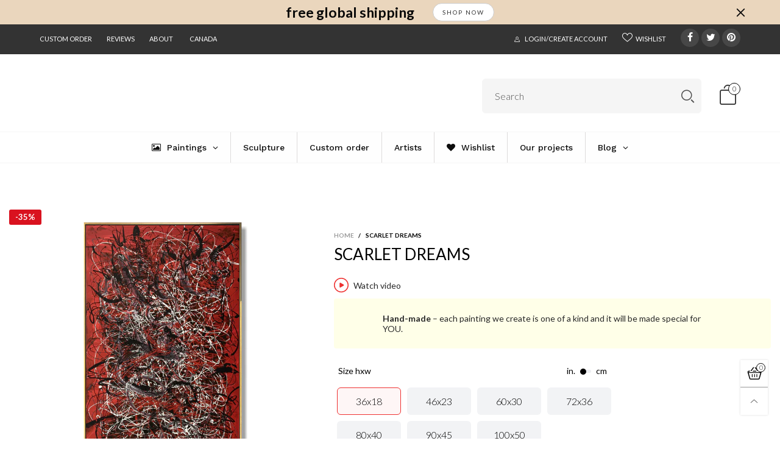

--- FILE ---
content_type: text/html; charset=utf-8
request_url: https://trendgallery.ca/products/jackson-pollock-paintings-on-red-canvas-art-original-pollock-style-abstract-fine-art-oil-painting-modern-wall-art-scarlet-dreams
body_size: 132852
content:
<!doctype html>
<!--[if IE 9]> <html class="ie9 no-js" lang="en"> <![endif]-->
<!--[if (gt IE 9)|!(IE)]><!--> <html class="no-js" lang="en"> <!--<![endif]-->
<head>
  
  <meta name="google-site-verification" content="SPCrXqFduOYP-xcqyE2NTVOHcmAcjMFwRlL_zsYFCck" />
  <meta charset="utf-8">
  <meta http-equiv="X-UA-Compatible" content="IE=edge">
  <meta name="viewport" content="width=device-width,initial-scale=1">
<!-- Google Tag Manager -->
<script>(function(w,d,s,l,i){w[l]=w[l]||[];w[l].push({'gtm.start':
new Date().getTime(),event:'gtm.js'});var f=d.getElementsByTagName(s)[0],
j=d.createElement(s),dl=l!='dataLayer'?'&l='+l:'';j.async=true;j.src=
'https://www.googletagmanager.com/gtm.js?id='+i+dl;f.parentNode.insertBefore(j,f);
})(window,document,'script','dataLayer','GTM-W4JDQ3K9');</script>
<!-- End Google Tag Manager -->

<!-- Google tag (gtag.js) -->
<script async src="https://www.googletagmanager.com/gtag/js?id=AW-11050448689"></script>
<script>
  window.dataLayer = window.dataLayer || [];
  function gtag(){dataLayer.push(arguments);}
  gtag('js', new Date());

  gtag('config', 'AW-11050448689');
</script> 


<script>
  gtag('event', 'page_view', {
    'send_to': 'AW-11050448689',
    'value': 'replace with value',
    'items': [{
      'id': 'replace with value',
      'google_business_vertical': 'retail'
    }]
  });
</script>



  <meta name="theme-color" content="#1f1f1f"><link rel="canonical" href="https://trendgallery.ca/products/jackson-pollock-paintings-on-red-canvas-art-original-pollock-style-abstract-fine-art-oil-painting-modern-wall-art-scarlet-dreams"><link rel="preconnect" href="https://fonts.googleapis.com">
  <link rel="preconnect" href="https://fonts.gstatic.com">
  <link rel="preconnect" href="//cdn.shopify.com">
  <link rel="preconnect" href="https://cdnjs.cloudflare.com"><link rel="shortcut icon" href="//trendgallery.ca/cdn/shop/files/tg_logo-square_black_32x32.jpg?v=1706526340" type="image/png"><title>
  
  Jackson Pollock Style Paintings On Red Canvas Art Original Abstract Fine Art Oil Painting Modern Wall Art | SCARLET DREAMS
&ndash; trendgallery.ca
    
  </title>

  <meta name="description" content="
SCARLET DREAMS Abstract paintings embody the emotions and feelings of the artist on the canvas. This painting was created at the moment of creative rise and burst of inspiration. The motive of this artwork is flashy and mesmerizing. The artist wants to tell the viewer that everyone needs to love art do art and enjoy art. Art is the rebirth and cleansing of the mind. Biologically, art activates almost all parts of the brain. This painting reflects the mind of a person doing art. It is ablaze with ideas, it is like a fire that will never go out. That is why such a large amount of scarlet color is used in the painting. Intertwining multicolored lines are our life, and our thoughts, which come and go, change over time. However, they all become brighter, kinder and more positive against the background of the scarlet color, which embodies art. This abstract painting will adorn and transform any modern interior! Free professional shipping worldwide 100% handmade oil &amp; acrylic painting Truly rich texture and vivid colors Safe, non-toxic and durable paints on cotton canvas Any size of artwork up to 114”x114”/ 290x290 cm Floating frame is an extra option. You get an artwork ready to hang We show you the photos or video of the painting for your confirmation before the shipment. We always make all necessary changes if you wish.Due to the color distortion by the monitor, camera settings and other factors, the color of the product in the photo may vary from its actual color.Please feel free to contact us at kladov@trendgallery.art anytime!
"><meta property="og:site_name" content="trendgallery.ca">
<meta property="og:url" content="https://trendgallery.ca/products/jackson-pollock-paintings-on-red-canvas-art-original-pollock-style-abstract-fine-art-oil-painting-modern-wall-art-scarlet-dreams">
<meta property="og:title" content="SCARLET DREAMS">
<meta property="og:type" content="product">
<meta property="og:description" content="SCARLET DREAMS Abstract paintings embody the emotions and feelings of the artist on the canvas. This painting was created at the moment of creative rise and burst of inspiration. The motive of this artwork is flashy and mesmerizing. The artist wants to tell the viewer that everyone needs to love art do art and enjoy art. Art is the rebirth and cleansing of the mind. Biologically, art activates almost all parts of the brain. This painting reflects the mind of a person doing art. It is ablaze with ideas, it is like a fire that will never go out. That is why such a large amount of scarlet color is used in the painting. Intertwining multicolored lines are our life, and our thoughts, which come and go, change over time. However, they all become brighter, kinder and more positive against the background of the scarlet color, which embodies art. This abstract painting will adorn and transform any modern interior! Free professional shipping worldwide 100% handmade oil &amp; acrylic painting Truly rich texture and vivid colors Safe, non-toxic and durable paints on cotton canvas Any size of artwork up to 114”x114”/ 290x290 cm Floating frame is an extra option. You get an artwork ready to hang We show you the photos or video of the painting for your confirmation before the shipment. We always make all necessary changes if you wish.Due to the color distortion by the monitor, camera settings and other factors, the color of the product in the photo may vary from its actual color.Please feel free to contact us at kladov@trendgallery.art anytime!"><meta property="og:price:amount" content="406.00">
  <meta property="og:price:currency" content="CAD"><meta property="og:image" content="http://trendgallery.ca/cdn/shop/files/IMG_8390_1200x1200.jpg?v=1748246168"><meta property="og:image" content="http://trendgallery.ca/cdn/shop/products/5_2048x2048_49546619-22a4-4b09-b4cf-47a3b073fa2e_1200x1200.jpg?v=1748246168"><meta property="og:image" content="http://trendgallery.ca/cdn/shop/products/1_b4a3d028-54f4-4157-83b5-06ba57d4c04e_1200x1200.jpg?v=1748246168">
<meta property="og:image:secure_url" content="https://trendgallery.ca/cdn/shop/files/IMG_8390_1200x1200.jpg?v=1748246168"><meta property="og:image:secure_url" content="https://trendgallery.ca/cdn/shop/products/5_2048x2048_49546619-22a4-4b09-b4cf-47a3b073fa2e_1200x1200.jpg?v=1748246168"><meta property="og:image:secure_url" content="https://trendgallery.ca/cdn/shop/products/1_b4a3d028-54f4-4157-83b5-06ba57d4c04e_1200x1200.jpg?v=1748246168">
<meta name="twitter:site" content="@trendgalleryart"><meta name="twitter:card" content="summary_large_image">
<meta name="twitter:title" content="SCARLET DREAMS">
<meta name="twitter:description" content="SCARLET DREAMS Abstract paintings embody the emotions and feelings of the artist on the canvas. This painting was created at the moment of creative rise and burst of inspiration. The motive of this artwork is flashy and mesmerizing. The artist wants to tell the viewer that everyone needs to love art do art and enjoy art. Art is the rebirth and cleansing of the mind. Biologically, art activates almost all parts of the brain. This painting reflects the mind of a person doing art. It is ablaze with ideas, it is like a fire that will never go out. That is why such a large amount of scarlet color is used in the painting. Intertwining multicolored lines are our life, and our thoughts, which come and go, change over time. However, they all become brighter, kinder and more positive against the background of the scarlet color, which embodies art. This abstract painting will adorn and transform any modern interior! Free professional shipping worldwide 100% handmade oil &amp; acrylic painting Truly rich texture and vivid colors Safe, non-toxic and durable paints on cotton canvas Any size of artwork up to 114”x114”/ 290x290 cm Floating frame is an extra option. You get an artwork ready to hang We show you the photos or video of the painting for your confirmation before the shipment. We always make all necessary changes if you wish.Due to the color distortion by the monitor, camera settings and other factors, the color of the product in the photo may vary from its actual color.Please feel free to contact us at kladov@trendgallery.art anytime!">
<style rel="stylesheet">
  .header--mobile{min-height:85px;}.container{margin-right:auto;margin-left:auto;padding-left:15px;padding-right:15px}.container:before,.container:after{content:" ";display:table}.container:after{clear:both}@media (min-width: 768px){.container{width:760px}}@media (min-width: 992px){.container{width:980px}}@media (min-width: 1200px){.container{width:1180px}}.container-fluid{margin-right:auto;margin-left:auto;padding-left:15px;padding-right:15px}.container-fluid:before,.container-fluid:after{content:" ";display:table}.container-fluid:after{clear:both}.row{margin-left:-15px;margin-right:-15px}.row:before,.row:after{content:" ";display:table}.row:after{clear:both}.col-xs-1,.col-sm-1,.col-md-1,.col-lg-1,.col-xs-2,.col-sm-2,.col-md-2,.col-lg-2,.col-xs-3,.col-sm-3,.col-md-3,.col-lg-3,.col-xs-4,.col-sm-4,.col-md-4,.col-lg-4,.col-xs-5,.col-sm-5,.col-md-5,.col-lg-5,.col-xs-6,.col-sm-6,.col-md-6,.col-lg-6,.col-xs-7,.col-sm-7,.col-md-7,.col-lg-7,.col-xs-8,.col-sm-8,.col-md-8,.col-lg-8,.col-xs-9,.col-sm-9,.col-md-9,.col-lg-9,.col-xs-10,.col-sm-10,.col-md-10,.col-lg-10,.col-xs-11,.col-sm-11,.col-md-11,.col-lg-11,.col-xs-12,.col-sm-12,.col-md-12,.col-lg-12{position:relative;min-height:1px;padding-left:15px;padding-right:15px}.col-xs-1,.col-xs-2,.col-xs-3,.col-xs-4,.col-xs-5,.col-xs-6,.col-xs-7,.col-xs-8,.col-xs-9,.col-xs-10,.col-xs-11,.col-xs-12{float:left}.col-xs-1{width:8.33333%}.col-xs-2{width:16.66667%}.col-xs-3{width:25%}.col-xs-4{width:33.33333%}.col-xs-5{width:41.66667%}.col-xs-6{width:50%}.col-xs-7{width:58.33333%}.col-xs-8{width:66.66667%}.col-xs-9{width:75%}.col-xs-10{width:83.33333%}.col-xs-11{width:91.66667%}.col-xs-12{width:100%}.col-xs-pull-0{right:auto}.col-xs-pull-1{right:8.33333%}.col-xs-pull-2{right:16.66667%}.col-xs-pull-3{right:25%}.col-xs-pull-4{right:33.33333%}.col-xs-pull-5{right:41.66667%}.col-xs-pull-6{right:50%}.col-xs-pull-7{right:58.33333%}.col-xs-pull-8{right:66.66667%}.col-xs-pull-9{right:75%}.col-xs-pull-10{right:83.33333%}.col-xs-pull-11{right:91.66667%}.col-xs-pull-12{right:100%}.col-xs-push-0{left:auto}.col-xs-push-1{left:8.33333%}.col-xs-push-2{left:16.66667%}.col-xs-push-3{left:25%}.col-xs-push-4{left:33.33333%}.col-xs-push-5{left:41.66667%}.col-xs-push-6{left:50%}.col-xs-push-7{left:58.33333%}.col-xs-push-8{left:66.66667%}.col-xs-push-9{left:75%}.col-xs-push-10{left:83.33333%}.col-xs-push-11{left:91.66667%}.col-xs-push-12{left:100%}.col-xs-offset-0{margin-left:0%}.col-xs-offset-1{margin-left:8.33333%}.col-xs-offset-2{margin-left:16.66667%}.col-xs-offset-3{margin-left:25%}.col-xs-offset-4{margin-left:33.33333%}.col-xs-offset-5{margin-left:41.66667%}.col-xs-offset-6{margin-left:50%}.col-xs-offset-7{margin-left:58.33333%}.col-xs-offset-8{margin-left:66.66667%}.col-xs-offset-9{margin-left:75%}.col-xs-offset-10{margin-left:83.33333%}.col-xs-offset-11{margin-left:91.66667%}.col-xs-offset-12{margin-left:100%}@media (min-width: 768px){.col-sm-1,.col-sm-2,.col-sm-3,.col-sm-4,.col-sm-5,.col-sm-6,.col-sm-7,.col-sm-8,.col-sm-9,.col-sm-10,.col-sm-11,.col-sm-12{float:left}.col-sm-1{width:8.33333%}.col-sm-2{width:16.66667%}.col-sm-3{width:25%}.col-sm-4{width:33.33333%}.col-sm-5{width:41.66667%}.col-sm-6{width:50%}.col-sm-7{width:58.33333%}.col-sm-8{width:66.66667%}.col-sm-9{width:75%}.col-sm-10{width:83.33333%}.col-sm-11{width:91.66667%}.col-sm-12{width:100%}.col-sm-pull-0{right:auto}.col-sm-pull-1{right:8.33333%}.col-sm-pull-2{right:16.66667%}.col-sm-pull-3{right:25%}.col-sm-pull-4{right:33.33333%}.col-sm-pull-5{right:41.66667%}.col-sm-pull-6{right:50%}.col-sm-pull-7{right:58.33333%}.col-sm-pull-8{right:66.66667%}.col-sm-pull-9{right:75%}.col-sm-pull-10{right:83.33333%}.col-sm-pull-11{right:91.66667%}.col-sm-pull-12{right:100%}.col-sm-push-0{left:auto}.col-sm-push-1{left:8.33333%}.col-sm-push-2{left:16.66667%}.col-sm-push-3{left:25%}.col-sm-push-4{left:33.33333%}.col-sm-push-5{left:41.66667%}.col-sm-push-6{left:50%}.col-sm-push-7{left:58.33333%}.col-sm-push-8{left:66.66667%}.col-sm-push-9{left:75%}.col-sm-push-10{left:83.33333%}.col-sm-push-11{left:91.66667%}.col-sm-push-12{left:100%}.col-sm-offset-0{margin-left:0%}.col-sm-offset-1{margin-left:8.33333%}.col-sm-offset-2{margin-left:16.66667%}.col-sm-offset-3{margin-left:25%}.col-sm-offset-4{margin-left:33.33333%}.col-sm-offset-5{margin-left:41.66667%}.col-sm-offset-6{margin-left:50%}.col-sm-offset-7{margin-left:58.33333%}.col-sm-offset-8{margin-left:66.66667%}.col-sm-offset-9{margin-left:75%}.col-sm-offset-10{margin-left:83.33333%}.col-sm-offset-11{margin-left:91.66667%}.col-sm-offset-12{margin-left:100%}}@media (min-width: 992px){.col-md-1,.col-md-2,.col-md-3,.col-md-4,.col-md-5,.col-md-6,.col-md-7,.col-md-8,.col-md-9,.col-md-10,.col-md-11,.col-md-12{float:left}.col-md-1{width:8.33333%}.col-md-2{width:16.66667%}.col-md-3{width:25%}.col-md-4{width:33.33333%}.col-md-5{width:41.66667%}.col-md-6{width:50%}.col-md-7{width:58.33333%}.col-md-8{width:66.66667%}.col-md-9{width:75%}.col-md-10{width:83.33333%}.col-md-11{width:91.66667%}.col-md-12{width:100%}.col-md-pull-0{right:auto}.col-md-pull-1{right:8.33333%}.col-md-pull-2{right:16.66667%}.col-md-pull-3{right:25%}.col-md-pull-4{right:33.33333%}.col-md-pull-5{right:41.66667%}.col-md-pull-6{right:50%}.col-md-pull-7{right:58.33333%}.col-md-pull-8{right:66.66667%}.col-md-pull-9{right:75%}.col-md-pull-10{right:83.33333%}.col-md-pull-11{right:91.66667%}.col-md-pull-12{right:100%}.col-md-push-0{left:auto}.col-md-push-1{left:8.33333%}.col-md-push-2{left:16.66667%}.col-md-push-3{left:25%}.col-md-push-4{left:33.33333%}.col-md-push-5{left:41.66667%}.col-md-push-6{left:50%}.col-md-push-7{left:58.33333%}.col-md-push-8{left:66.66667%}.col-md-push-9{left:75%}.col-md-push-10{left:83.33333%}.col-md-push-11{left:91.66667%}.col-md-push-12{left:100%}.col-md-offset-0{margin-left:0%}.col-md-offset-1{margin-left:8.33333%}.col-md-offset-2{margin-left:16.66667%}.col-md-offset-3{margin-left:25%}.col-md-offset-4{margin-left:33.33333%}.col-md-offset-5{margin-left:41.66667%}.col-md-offset-6{margin-left:50%}.col-md-offset-7{margin-left:58.33333%}.col-md-offset-8{margin-left:66.66667%}.col-md-offset-9{margin-left:75%}.col-md-offset-10{margin-left:83.33333%}.col-md-offset-11{margin-left:91.66667%}.col-md-offset-12{margin-left:100%}}@media (min-width: 1200px){.col-lg-1,.col-lg-2,.col-lg-3,.col-lg-4,.col-lg-5,.col-lg-6,.col-lg-7,.col-lg-8,.col-lg-9,.col-lg-10,.col-lg-11,.col-lg-12{float:left}.col-lg-1{width:8.33333%}.col-lg-2{width:16.66667%}.col-lg-3{width:25%}.col-lg-4{width:33.33333%}.col-lg-5{width:41.66667%}.col-lg-6{width:50%}.col-lg-7{width:58.33333%}.col-lg-8{width:66.66667%}.col-lg-9{width:75%}.col-lg-10{width:83.33333%}.col-lg-11{width:91.66667%}.col-lg-12{width:100%}.col-lg-pull-0{right:auto}.col-lg-pull-1{right:8.33333%}.col-lg-pull-2{right:16.66667%}.col-lg-pull-3{right:25%}.col-lg-pull-4{right:33.33333%}.col-lg-pull-5{right:41.66667%}.col-lg-pull-6{right:50%}.col-lg-pull-7{right:58.33333%}.col-lg-pull-8{right:66.66667%}.col-lg-pull-9{right:75%}.col-lg-pull-10{right:83.33333%}.col-lg-pull-11{right:91.66667%}.col-lg-pull-12{right:100%}.col-lg-push-0{left:auto}.col-lg-push-1{left:8.33333%}.col-lg-push-2{left:16.66667%}.col-lg-push-3{left:25%}.col-lg-push-4{left:33.33333%}.col-lg-push-5{left:41.66667%}.col-lg-push-6{left:50%}.col-lg-push-7{left:58.33333%}.col-lg-push-8{left:66.66667%}.col-lg-push-9{left:75%}.col-lg-push-10{left:83.33333%}.col-lg-push-11{left:91.66667%}.col-lg-push-12{left:100%}.col-lg-offset-0{margin-left:0%}.col-lg-offset-1{margin-left:8.33333%}.col-lg-offset-2{margin-left:16.66667%}.col-lg-offset-3{margin-left:25%}.col-lg-offset-4{margin-left:33.33333%}.col-lg-offset-5{margin-left:41.66667%}.col-lg-offset-6{margin-left:50%}.col-lg-offset-7{margin-left:58.33333%}.col-lg-offset-8{margin-left:66.66667%}.col-lg-offset-9{margin-left:75%}.col-lg-offset-10{margin-left:83.33333%}.col-lg-offset-11{margin-left:91.66667%}.col-lg-offset-12{margin-left:100%}}.clearfix:before,.clearfix:after{content:" ";display:table}.clearfix:after{clear:both}.center-block{display:block;margin-left:auto;margin-right:auto}.pull-right{float:right !important}.pull-left{float:left !important}.hide{display:none !important}.show{display:block !important}.invisible{visibility:hidden}.text-hide{font:0/0 a;color:transparent;text-shadow:none;background-color:transparent;border:0}.hidden{display:none !important}.affix{position:fixed}@-ms-viewport{width:device-width}.visible-xs{display:none !important}.visible-sm{display:none !important}.visible-md{display:none !important}.visible-lg{display:none !important}.visible-xs-block,.visible-xs-inline,.visible-xs-inline-block,.visible-sm-block,.visible-sm-inline,.visible-sm-inline-block,.visible-md-block,.visible-md-inline,.visible-md-inline-block,.visible-lg-block,.visible-lg-inline,.visible-lg-inline-block{display:none !important}@media (max-width: 767px){.visible-xs{display:block !important}table.visible-xs{display:table !important}tr.visible-xs{display:table-row !important}th.visible-xs,td.visible-xs{display:table-cell !important}}@media (max-width: 767px){.visible-xs-block{display:block !important}}@media (max-width: 767px){.visible-xs-inline{display:inline !important}}@media (max-width: 767px){.visible-xs-inline-block{display:inline-block !important}}@media (min-width: 768px) and (max-width: 991px){.visible-sm{display:block !important}table.visible-sm{display:table !important}tr.visible-sm{display:table-row !important}th.visible-sm,td.visible-sm{display:table-cell !important}}@media (min-width: 768px) and (max-width: 991px){.visible-sm-block{display:block !important}}@media (min-width: 768px) and (max-width: 991px){.visible-sm-inline{display:inline !important}}@media (min-width: 768px) and (max-width: 991px){.visible-sm-inline-block{display:inline-block !important}}@media (min-width: 992px) and (max-width: 1199px){.visible-md{display:block !important}table.visible-md{display:table !important}tr.visible-md{display:table-row !important}th.visible-md,td.visible-md{display:table-cell !important}}@media (min-width: 992px) and (max-width: 1199px){.visible-md-block{display:block !important}}@media (min-width: 992px) and (max-width: 1199px){.visible-md-inline{display:inline !important}}@media (min-width: 992px) and (max-width: 1199px){.visible-md-inline-block{display:inline-block !important}}@media (min-width: 1200px){.visible-lg{display:block !important}table.visible-lg{display:table !important}tr.visible-lg{display:table-row !important}th.visible-lg,td.visible-lg{display:table-cell !important}}@media (min-width: 1200px){.visible-lg-block{display:block !important}}@media (min-width: 1200px){.visible-lg-inline{display:inline !important}}@media (min-width: 1200px){.visible-lg-inline-block{display:inline-block !important}}@media (max-width: 767px){.hidden-xs{display:none !important}}@media (min-width: 768px) and (max-width: 991px){.hidden-sm{display:none !important}}@media (min-width: 992px) and (max-width: 1199px){.hidden-md{display:none !important}}@media (min-width: 1200px){.hidden-lg{display:none !important}}.visible-print{display:none !important}@media print{.visible-print{display:block !important}table.visible-print{display:table !important}tr.visible-print{display:table-row !important}th.visible-print,td.visible-print{display:table-cell !important}}.visible-print-block{display:none !important}@media print{.visible-print-block{display:block !important}}.visible-print-inline{display:none !important}@media print{.visible-print-inline{display:inline !important}}.visible-print-inline-block{display:none !important}@media print{.visible-print-inline-block{display:inline-block !important}}@media print{.hidden-print{display:none !important}}*{-webkit-box-sizing:border-box;box-sizing:border-box}*:before,*:after{-webkit-box-sizing:border-box;box-sizing:border-box}html{-ms-text-size-adjust:100%;-webkit-text-size-adjust:100%;-webkit-tap-highlight-color:rgba(0,0,0,0)}body{font-family:'Lato', sans-serif;font-size:16px;font-weight:300;background:#ffffff;color:#000000;margin:0;line-height:1.55em;font-smooth:always;font-smoothing:antialiased;-moz-font-smoothing:antialiased;-webkit-font-smoothing:antialiased}a{color:#000000;text-decoration:none}.alternative{color:#6990cb;font-size:15px;font-weight:400}.row:before,.row:after{display:block}hr{margin-top:20px;margin-bottom:20px;border:0;border-top:1px solid rgba(0, 0, 0, 0.5)}select{-webkit-appearance:none;-moz-appearance:none;appearance:none}select,input{border-radius:0}select:focus,select:active,input:focus,input:active{outline:none}ul>li{list-style:none}.db{display:block}i{font-size:100%}p{margin:0 0 10px}.text-uppercase{text-transform:uppercase}.dib{display:inline-block}.por{position:relative}.text-left{text-align:left}.text-right{text-align:right}.text-center{text-align:center}.w100{width:100%}.h100{height:100%}.hide-in-loading{display:none}.grid__item.banner-item{margin-bottom:0}.list--inline{padding:0;margin:0}.list--inline li{display:inline-block;margin-bottom:0;vertical-align:middle}.center-abs{left:0;right:0;margin-left:auto;margin-right:auto}h1,h2,h3,h4,h5,h6,.h1,.h2,.h3,.h4,.h5,.h6{line-height:1.3em;font-weight:500;color:inherit}.h1,h1{font-size:36px}.h2,h2{font-size:30px}.h3,h3{font-size:24px}.h4,h4{font-size:18px}.h5,h5{font-size:14px}.h6,h6{font-size:12px}.page-title{padding-bottom:20px;margin-top:0}@media (min-width: 1425px){.container-fluid{padding-left:30px;padding-right:30px}.container{width:1300px}}@media (min-width: 1920px){.container-fluid{padding-left:115px;padding-right:115px}.container{width:1440px}}@media (min-width: 2300px){.container{width:1920px}}.lazyloading.op1{opacity:1;filter:alpha(opacity=100);-ms-filter:"progid:DXImageTransform.Microsoft.Alpha(Opacity=$v2)"}@media (max-width: 767px){.fs-mb{font-size:13px}}@media (min-width: 992px){.footer__linklist--bottom li{display:inline-block}.pos-sticky{position:sticky;position:-webkit-sticky;top:30px}.pos-sticky--menu{top:93px}.h100-tb{height:100%}}.show-in-sticky{display:none}@media (max-width: 767px){.mobile-text-left{text-align:left}.mobile-text-center{text-align:center}.mobile-text-right{text-align:right}}@media (max-width: 991px){.tbs-text-left{text-align:left}.tbs-text-center{text-align:center}.tbs-text-right{text-align:right}}.collection-grid-item{padding-bottom:100%}.collection-grid-item__overlay{background-size:cover;background-repeat:no-repeat;background-position:center top}.collection-grid-item__link{position:absolute !important;top:0;left:0;bottom:0;right:0;overflow:hidden}.collection-grid-item__title-wrapper{position:absolute;bottom:0;padding:45px 25px 25px}.collection-grid-item__products_count{font-size:11px;text-transform:uppercase;letter-spacing:2px}.h-auto{height:auto}.of-hidden{overflow:hidden}.loading{display:block;position:relative;overflow:hidden;background:rgba(0, 0, 0, 0.05)}.col-xs-20{width:20%}@media (min-width: 768px){.col-sm-20{width:20%}}@media (min-width: 992px){.col-md-20{width:20%}}@media (min-width: 1200px){.col-lg-20{width:20%}}.grid{display:-ms-flex;display:-webkit-box;display:-ms-flexbox;display:flex;-webkit-box-orient:horizontal;-webkit-box-direction:normal;-ms-flex-flow:row wrap;flex-flow:row wrap;margin:-10px;width:calc(100% + 10px*2);-ms-flex-wrap:wrap;flex-wrap:wrap}@media (min-width: 768px){.grid{width:calc(100% + 15px*2);margin:-15px}}@media (min-width: 768px){.grid--border{margin:0;width:100%}}.grid--wide{margin-left:0 !important;margin-right:0 !important;width:100%}.grid__item{outline:none;padding:10px}@media (min-width: 768px){.grid__item{padding:15px}}@media (min-width: 768px){.grid__item--big{display:-ms-flex;display:-webkit-box;display:-ms-flexbox;display:flex;-webkit-box-orient:horizontal;-webkit-box-direction:normal;-ms-flex-flow:row wrap;flex-flow:row wrap}.grid__item--big .item__top{-webkit-box-flex:1;-ms-flex-positive:1;flex-grow:1}}.grid--small .grid__item{width:20%}.grid--medium .grid__item{width:25%}.grid--large .grid__item{width:33.33%}.grid--very-large .grid__item{width:50%}.grid--full .grid__item{width:100%}@media (max-width: 767px){[class*="grid--"] .grid__item{width:50%}.grid--full .grid__item,.grid--full-mobile .grid__item{width:100%}.use-touch-mobile .grid__item{width:60%;min-width:60%}.use-touch-mobile.grid--full .grid__item,.use-touch-mobile.grid--very-large .grid__item{width:75%;min-width:75%}}.item__name{display:block}@media (max-width: 767px){.item__name{white-space:normal}}@media (max-width: 1199px){.item__actions{position:static;margin-top:7px}}.product-price{display:block}.item__bottom .product-price{border-top:1px solid rgba(0, 0, 0, 0.05);margin-top:15px;padding-top:10px;-webkit-transition:ease-in-out all 0.3s;transition:ease-in-out all 0.3s}@media (min-width: 1200px){.item__actions--grid-mode{opacity:0;filter:alpha(opacity=0);-ms-filter:"progid:DXImageTransform.Microsoft.Alpha(Opacity=$v2)";visibility:hidden;-webkit-transition:ease-in-out all 0.3s;transition:ease-in-out all 0.3s;position:absolute;z-index:1}}.no-gutter{padding-left:0 !important;padding-right:0 !important}.no-gutter--left{padding-left:0 !important}.no-gutter--right{padding-right:0 !important}.gutter-bottom{padding-bottom:20px}.gutter-top{padding-top:20px}.gutter-ele-bottom{padding-bottom:10px}.gutter-ele-top{padding-top:10px}.gutter-ele-small-bottom{padding-bottom:5px}.gutter-ele-small-top{padding-top:5px}.distance-top-ele{margin-top:10px}.distance-bottom-ele{margin-bottom:10px}.big-gutter-top{padding-top:50px}.big-gutter-bottom{padding-bottom:50px}.margin0{margin:0 !important}@media (max-width: 767px){.big-gutter-top{padding-top:25px}.big-gutter-bottom{padding-bottom:25px}}.position-static{position:static}.no-gutter-top{padding-top:0 !important}@media (min-width: 768px){.no-gutter-left-tb{padding-left:0}.no-gutter-right-tb{padding-right:0}.gutter-ele-top-tb{padding-top:10px}.gutter-ele-bottom-tb{padding-bottom:10px}}@media (max-width: 991px){.gutter-ele-top-tbs{padding-top:10px}.gutter-ele-bottom-tbs{padding-bottom:10px}}@media (max-width: 767px){.no-gutter-left-mb{padding-left:0}.no-gutter-right-mb{padding-right:0}.gutter-ele-top-mb{padding-top:10px}.gutter-ele-bottom-mb{padding-bottom:10px}}.nav-tabs{-ms-flex-flow:nowrap !important;flex-flow:nowrap !important;-moz-justify-content:flex-start;-ms-justify-content:flex-start;-webkit-box-pack:start;-ms-flex-pack:start;justify-content:flex-start;overflow-x:auto;overflow-y:hidden;white-space:nowrap;-webkit-box-shadow:none;box-shadow:none;max-width:100%;margin-bottom:20px !important;-webkit-overflow-scrolling:touch;-moz-overflow-scrolling:touch;-ms-overflow-scrolling:touch;-webkit-overflow-scrolling:touch}@media (max-width: 1199px){.nav-tabs{-moz-justify-content:flex-start;-ms-justify-content:flex-start;-webkit-box-pack:start;-ms-flex-pack:start;justify-content:flex-start}}@media (min-width: 768px){.nav-tabs{margin-bottom:50px !important}}@media (min-width: 992px){.nav-tabs{border-bottom:1px solid rgba(0, 0, 0, 0.05) !important}}.nav-tab-item:after{content:"";position:absolute;top:0;right:0;width:1px;height:60%;border-left:2px solid #ddd;bottom:0;margin:auto 0;z-index:1}.nav-tab-item:last-child:after{display:none}.nav-tab-item.active>a,.nav-tab-item:hover>a,.nav-tab-item:focus>a{color:#6990cb;background:none !important}.nav-tab-item>a{font-size:22px;color:#999;padding:0 25px !important}@media (min-width: 992px){.nav-tab-item>a{background-color:transparent}.nav-tab-item>a:hover,.nav-tab-item>a:focus{background-color:transparent}}@media (min-width: 768px){.nav-tab-item{padding:0 15px}.nav-tab-item.active>a,.nav-tab-item:hover>a,.nav-tab-item:focus>a{color:#ffffff}}.nav-tab-item:first-child{padding-left:0}@media (min-width: 992px){.nav-tab-item:after{display:none}.nav-tab-item.active>a,.nav-tab-item:hover>a,.nav-tab-item:focus>a{color:#000;border-bottom-color:#000}.nav-tab-item a{background-color:transparent;border:none;border-radius:0;border-bottom:3px solid transparent;color:rgba(0, 0, 0, 0.5);font-family:'Lato', sans-serif;font-size:24px;padding:0 0 15px !important}}.tab-content>.tab-pane{display:none}.tab-content>.active{display:block}@media (min-width: 992px){.effect-hover{position:relative}.effect-hover__content{position:absolute;z-index:1}}@media (min-width: 1200px){.effect-hover__content{-webkit-transition:ease-in-out all 0.3s;transition:ease-in-out all 0.3s;visibility:hidden;opacity:0;filter:alpha(opacity=0);-ms-filter:"progid:DXImageTransform.Microsoft.Alpha(Opacity=$v2)"}}.button{-ms-flex-align:center;-moz-align-items:center;-ms-align-items:center;-o-align-items:center;-webkit-box-align:center;align-items:center;-moz-justify-content:center;-ms-justify-content:center;-webkit-box-pack:center;-ms-flex-pack:center;justify-content:center;font-size:10px;padding:0 15px;border-width:2px;font-weight:400;letter-spacing:2px;-webkit-transition:ease-in-out all 0.3s;transition:ease-in-out all 0.3s;text-align:center;text-transform:uppercase;height:45px;line-height:45px;border-radius:5px}.button--rad{border-radius:5px}.button--icon i{padding:0 !important}a.button{display:inline-block;text-decoration:none !important}.button--oneline{white-space:nowrap;overflow:hidden;max-width:100%}.use-slider-no-padding{margin-top:0;margin-bottom:0}.use-slider-no-padding .grid__item{padding-top:0;padding-bottom:0}@media (max-width: 767px){.use-touch-mobile{display:-ms-flex;display:-webkit-box;display:-ms-flexbox;display:flex;-webkit-box-orient:horizontal;-webkit-box-direction:normal;-ms-flex-flow:row wrap;flex-flow:row wrap;-ms-flex-flow:row nowrap !important;flex-flow:row nowrap !important;white-space:nowrap;-webkit-overflow-scrolling:touch;-moz-overflow-scrolling:touch;-ms-overflow-scrolling:touch;-webkit-overflow-scrolling:touch;scroll-behavior:smooth;-webkit-scroll-behavior:smooth;overflow-x:auto;-webkit-backface-visibility:hidden;backface-visibility:hidden;-webkit-transform:translateZ(0);overflow-y:hidden}.use-touch-mobile::-webkit-scrollbar{display:none}}@media (min-width: 768px){.ov-slider-tb{display:none}.use-slider:not(.slick-initialized){overflow:hidden}}@media (max-width: 767px){.ov-slider-mb{display:none}}.header__wrap{-ms-flex-align:stretch;-moz-align-items:stretch;-ms-align-items:stretch;-o-align-items:stretch;-webkit-box-align:stretch;align-items:stretch}.header__links--flex{-ms-flex-align:center;-moz-align-items:center;-ms-align-items:center;-o-align-items:center;-webkit-box-align:center;align-items:center;-moz-justify-content:flex-end;-ms-justify-content:flex-end;-webkit-box-pack:end;-ms-flex-pack:end;justify-content:flex-end}@media (max-width: 991px){.header__links{-moz-justify-content:flex-end;-ms-justify-content:flex-end;-webkit-box-pack:end;-ms-flex-pack:end;justify-content:flex-end}}.header__link{padding:0 12px}@media (max-width: 991px){.header__link{color:#222;font-size:25px;padding:0 14px}}.mobile-nav-bar{font-size:calc(25px + 7px);color:#222}.cart-number{font-size:11px;position:absolute}@media (max-width: 991px){.cart-number{top:-7px;right:-7px;border-radius:50%;background-color:#ffffff;width:20px;height:20px;line-height:19px;vertical-align:middle;font-size:13px;color:#000000 !important;border:1px solid #000000}}@media (min-width: 992px){.cart-number{width:20px;height:20px;border:1px solid #000000;text-align:center;vertical-align:middle;line-height:18px;color:#000000;border-radius:50%;background:#ffffff;-webkit-transition:ease-in-out all 0.3s;transition:ease-in-out all 0.3s}}.header__cart-trigger-desktop>i{font-size:40px}@media (max-width: 991px){.header-mobile__logo__image,.header-mobile__logo__link{width:80px;padding:0 10px}.header__link--account{font-size:calc(25px - 3px)}}.nav__item__label{display:inline-block;*display:inline;zoom:1;position:absolute;top:-15px;vertical-align:top;right:0;text-transform:capitalize;font-size:10px;white-space:nowrap;padding:3px 7px;line-height:11px;border-radius:3px}.link-list__item__link{position:relative}.section__title{font-size:30px;color:#09090a;line-height:1.2;font-weight:700}@media (max-width: 767px){.section__title{font-size:20px;text-align:center}}.section__sub-title{font-size:11px;color:#333333;padding-top:40px}@media (min-width: 992px){.section__sub-title{font-size:20px}}.section__heading{padding-bottom:30px}@media (min-width: 992px){.section__heading{padding-bottom:45px}}.section__heading--with-sub{padding-bottom:30px}@media (min-width: 992px){.section__heading--with-sub{padding-bottom:45px}}.section__title__highline{color:#999999}.section__heading--tabs-inline .nav-tabs{margin-bottom:0 !important}@media (max-width: 991px){.section__heading--tabs-inline .section__title{width:100%}.section__heading--tabs-inline .nav-tabs{padding-top:30px}}@media (max-width: 767px){.section__heading--tabs-inline .nav-tabs{padding-top:25px}}.item__name{font-size:15px;color:#000000;line-height:1.55em;font-weight:100}@media (max-width: 767px){.pg__name{font-size:16px}}.item__bottom{padding:10px}.pg__option{color:#000000}.product-price__sold-out,.product-price__sale{padding-left:7px;padding-right:7px}.product-price__sold-out{vertical-align:sub;color:#999999}.product-price__price{color:#000000;font-size:13px;font-weight:700;line-height:24px;vertical-align:text-top}@media (min-width: 768px){.product-price__price{font-size:16px}}s.product-price__price{color:#fa1010;font-size:14px;font-weight:300;line-height:21px}.product-price__starting{vertical-align:sub}.item__vendor{margin-top:10px}.pg__main-alt-image{position:absolute;top:0;left:0;width:100%;height:100%;opacity:0;filter:alpha(opacity=0);-ms-filter:"progid:DXImageTransform.Microsoft.Alpha(Opacity=$v2)";-webkit-transition:ease-in-out all 0.3s;transition:ease-in-out all 0.3s}.wicon-like{vertical-align:text-bottom}.pg__options{width:100%;position:absolute;top:0;right:0;margin-top:10px}.pg__option__values{line-height:1}.pg__option__label{font-weight:600;min-width:80px;padding-right:5px;text-align:left;text-transform:uppercase}.pg__option__value{border:1px solid #cccccc;padding:0 30px 0 10px;display:inline-block;background:transparent;width:100%;white-space:nowrap;text-overflow:ellipsis;padding-bottom:5px}select.pg__option__value{border:1px solid rgba(204, 204, 204, 0.1)}.swatch__item{width:auto;min-width:20px;height:20px;line-height:calc(20px - 5px);font-size:calc(20px - 7px);margin:1px 3px;padding:0 5px;border:1px solid transparent;display:inline-block;white-space:nowrap;overflow:hidden;text-decoration:none;background:rgba(0, 0, 0, 0.5);color:#000000}.swatch__item.disabled{opacity:.3;filter:alpha(opacity=30);-ms-filter:"progid:DXImageTransform.Microsoft.Alpha(Opacity=$v2)";pointer-events:none}.swatch__item.selected,.swatch__item:hover,.swatch__item:focus{border:1px solid #cccccc;text-decoration:none;outline:none;color:#000000}.swatch__item--color{min-width:calc(20px - 4px);height:calc(20px - 4px);line-height:calc(20px - 4px);background-size:cover;border:1px solid #cccccc;position:relative;padding:0;border-radius:50%}.swatch__item--color:after{position:absolute;top:0;right:0;bottom:0;left:0;content:'';font-family:'BTWoodstock'}.swatch__item--color:hover,.swatch__item--color:focus,.swatch__item--color.selected{background-size:cover}.swatch__item--color:hover:after,.swatch__item--color:focus:after,.swatch__item--color.selected:after{content:'\e900'}.swatch__item--color:hover:not(.swatch__item--single),.swatch__item--color:focus:not(.swatch__item--single),.swatch__item--color.selected:not(.swatch__item--single){min-width:20px;height:20px;line-height:20px}.qty-box{position:relative;width:60px;height:40px;margin-right:50px}@media (max-width: 767px){.qty-box{margin-right:40px}}.qty-box--single{height:45px}@media (max-width: 767px){.qty-box--single:not(.qty-box--sticky){width:100%;margin-bottom:15px;margin-right:30px}}.qty-box__ctrl{position:absolute;background:#ccc;border:1px solid #f5f5f5;height:100%;width:30px;padding:2px;left:100%;width:30px;height:50%;font-size:14px;color:rgba(0, 0, 0, 0.5)}.qty-box__ctrl--descrease{bottom:0;border-bottom-right-radius:3px}.qty-box__ctrl--increase{top:0;border-top-right-radius:3px;border-bottom:none}.qty-box__input{border:1px solid #f5f5f5;background:#f5f5f5;border-top-left-radius:3px;border-bottom-left-radius:3px}.slick-slider{position:relative;display:block;-webkit-box-sizing:border-box;box-sizing:border-box;-webkit-touch-callout:none;-webkit-user-select:none;-moz-user-select:none;-ms-user-select:none;user-select:none;-ms-touch-action:pan-y;touch-action:pan-y;-webkit-tap-highlight-color:transparent}.slick-list{position:relative;overflow:hidden;display:block;margin:0;padding:0;width:100%}.slick-list:focus{outline:none}.slick-list.dragging{cursor:pointer}.slick-slider .slick-track,.slick-slider .slick-list{-webkit-transform:translate3d(0, 0, 0);transform:translate3d(0, 0, 0)}.slick-slide{float:left;height:100%;min-height:1px;display:none}[dir="rtl"] .slick-slide{float:right}.slick-slide img{display:block;width:100%}.slick-slide.slick-loading img{display:none}.slick-slide.dragging img{pointer-events:none}.slick-initialized .slick-slide{display:block}.slick-loading .slick-slide{visibility:hidden}.slick-vertical .slick-slide{display:block;height:auto;border:1px solid transparent}.slick-arrow span:before{visibility:hidden}.f-right{float:right}@media (max-width: 767px){.f-right{float:none}}.f-left{float:left}.flex{display:-ms-flex;display:-webkit-box;display:-ms-flexbox;display:flex;-webkit-box-orient:horizontal;-webkit-box-direction:normal;-ms-flex-flow:row wrap;flex-flow:row wrap}.flex-wrap{-ms-flex-wrap:wrap;flex-wrap:wrap}.flex-align-hoz{-moz-justify-content:center;-ms-justify-content:center;-webkit-box-pack:center;-ms-flex-pack:center;justify-content:center}.flex-align-hoz-end{-moz-justify-content:flex-end;-ms-justify-content:flex-end;-webkit-box-pack:end;-ms-flex-pack:end;justify-content:flex-end}.flex-align-ver{-ms-flex-align:center;-moz-align-items:center;-ms-align-items:center;-o-align-items:center;-webkit-box-align:center;align-items:center}.flex-align-space-between{-moz-justify-content:space-between;-ms-justify-content:space-between;-webkit-box-pack:justify;-ms-flex-pack:justify;justify-content:space-between}.clearfix{clear:both}.lh1{line-height:1}.ver-sub{vertical-align:baseline}.banner-item__text{height:-webkit-fit-content;height:-moz-fit-content;height:fit-content}.button--banner{height:auto}.rb__products-title{padding-bottom:30px}.rb__products-title__text{font-size:45px;line-height:45px;font-weight:900}.rb__products-subtitle{padding-top:0;margin-top:calc(-20px - 5px);font-size:20px;letter-spacing:3px}@media (min-width: 992px){.text-effect{opacity:0}}.bt-dropdown__content{visibility:hidden;opacity:0;filter:alpha(opacity=0);-ms-filter:"progid:DXImageTransform.Microsoft.Alpha(Opacity=$v2)";display:none}input[type="search"]{-webkit-appearance:none !important}.search__input{height:35px;line-height:35px;padding:0 5px;margin:0;border:1px solid #f5f5f5;border-radius:0;-webkit-box-shadow:none;box-shadow:none;background:#f5f5f5}.search__submit{height:calc(35px + 2px);line-height:calc(35px + 2px);width:calc(35px + 4px);padding:0;margin:0;vertical-align:top;background:none;border:1px solid #f5f5f5;border-left:none}.pg__lbs{position:absolute;top:0;left:0}.lb-item{margin-bottom:5px;padding:5px 10px;font-size:13px;line-height:15px;font-weight:bold;border-radius:3px}.pg__countdown{position:absolute;font-weight:700;background:rgba(255, 255, 255, 0.1);bottom:0;left:0;color:#fff}.rte{font-size:16px;line-height:1.6em}.rte img,.rte iframe{max-width:100%}.rte li{list-style:inherit}.img-container{display:block;clear:both;position:relative;min-height:1px;width:100%;overflow:hidden}.img-abs{margin:0 auto;position:absolute;top:0}.img-responsive{display:block;max-width:100%;height:auto}.link-list{margin:-8px 0}.link-list__item{padding-top:8px;padding-bottom:8px}.link-list__item__dropdown--nav{opacity:0;filter:alpha(opacity=0);-ms-filter:"progid:DXImageTransform.Microsoft.Alpha(Opacity=$v2)";visibility:hidden;pointer-events:none}@media (max-width: 991px){.csi{padding:15px}.csi__code{padding:0 15px;position:relative}.csi__code:after{content:'';width:1px;height:100%;position:absolute;top:0;right:0;background:#000000}.csi__code--last:after{display:none}}  .product-price__varies-gr .money{font-weight:700;line-height:24px}
.CollDesc{max-height:74px;overflow:hidden;margin-bottom:15px;position:relative;padding-right:20px}.CollDesc.open{max-height:initial}.CollDescBtn{position:absolute;right:0;top:0;font-size:20px}.CollDesc .CollDescBtn.active,.CollDesc .CollDescBtn:focus,.CollDesc .CollDescBtn:hover{color:#999;text-decoration:none;outline:0}.button--select-option{display:none!important}.breadcrumbs.bread_bg_attach--fixed{background-attachment:unset!important}@media (min-width: 992px){.breadcrumbs{background-size:cover;background-position:center;background-repeat:no-repeat}}@media (max-width: 767px){.breadcrumbs__wrap-name{width:100%}}.breadcrumbs__list{white-space:nowrap;text-overflow:ellipsis;max-width:100%}@media (max-width: 767px){.breadcrumbs__list{width:100%}}.breadcrumbs--distance{margin-bottom:20px}@media (min-width: 992px){.breadcrumbs--distance{margin-bottom:50px}}@media (max-width: 991px){.breadcrumbs__inner{padding:0}.breadcrumbs__wrap{padding-top:0;padding-bottom:10px}.breadcrumbs--bkg{padding-top:10px;background-image:none !important}.breadcrumbs__name{margin-left:auto;margin-right:auto}.breadcrumbs__slogan{text-align:center}}.breadcrumbs__slogan{font-size:18px;color:#000000}@media (min-width: 992px){.breadcrumbs__name{font-size:50px;color:#000000;font-weight:700}}
.promo__item:last-child {padding-right: 0;}@media (max-width: 767px){.promo__text{font-size:15px !important}}.promo__button{height:38px;line-height:38px;border-radius:25px}.promo__close{position:absolute;top:0;right:0;width:30px;height:100%;text-align:center;font-size:23px;line-height:100%}@media (max-width: 767px){.promo{height:33px}}
.pg__thumbs{margin:0 -5px;width:calc(100% + 10px)}.pg__thumb{opacity:.3;filter:alpha(opacity=30);-ms-filter:"progid:DXImageTransform.Microsoft.Alpha(Opacity=$v2)"}.pg__thumb.active,.pg__thumb:hover{opacity:1;filter:alpha(opacity=100);-ms-filter:"progid:DXImageTransform.Microsoft.Alpha(Opacity=$v2)"}.pg__thumbs--small .pg__thumb{width:10%}.pg__thumbs--large .pg__thumb{width:20%}.pg__thumb{padding:10px 5px 0}.pg__thumb__link{display:block;width:100%}.pg__thumb__link-video{position:absolute;top:3px;right:3px;z-index:1;width:auto;height:auto;color:#ffffff;background:#000000;font-size:25px;border-radius:50%;font-size:10px;padding:7px}@media (min-width: 992px){.pg__thumbs--slider-vertical{margin-left:0;margin-right:0}.pg__thumbs--slider-vertical .pg__thumb{width:100%;padding-left:0;padding-right:0}}@media (min-width: 992px){.pg__thumbs--slider-vertical{margin-top:-10px;margin-bottom:0;width:100% !important;height:calc(100% - 50px)}.slick-arrow--single-thumbs-vertical{margin:0 auto !important}.slick-arrow--single-thumbs-vertical.slick-prev span:before{content:'\e61a'}.slick-arrow--single-thumbs-vertical.slick-next span:before{content:'\e619'}}.product-single__small-buttons{position:absolute;bottom:15px;right:15px;z-index:1;width:34px}.product-single__small-buttons>a{width:34px;height:34px;line-height:34px;padding:0}@media (max-width: 767px){.product-single__photos__row{margin:0}}.sizechart-table{width:100%}@media (max-width: 767px){.product-single__thumbs-wrap{padding-left:15px;padding-right:15px}}@media (min-width: 992px){.qty-box--single-layout1,.qty-box--single-layout3{margin-bottom:15px;margin-right:10px;width:calc(100% - 30px)}}.pg__main-options{padding:20px 30px;margin-bottom:10px;border:3px solid rgba(0, 0, 0, 0.05);border-radius:8px;margin-top:20px}@media (min-width: 992px) and (max-width: 1199px){.pg__main-options{padding:15px 18px}}.pg__main-options--small{padding:10px}.pg__countdown-wrap>div{border-radius:8px}.swatch__item--single{min-width:30px;height:30px;line-height:calc(30px - 3px)}.swatch__item--single:not(.swatch__item--color){background:rgba(0, 0, 0, 0.05);border-color:rgba(0, 0, 0, 0.05);color:#000000;font-size:13px;border-radius:3px}.swatch__item--single:not(.swatch__item--color):hover,.swatch__item--single:not(.swatch__item--color).selected{border-color:#000000}.swatch__item--single.swatch__item--color{width:30px;font-size:15px}
.product-nav__item{position:fixed;top:50%;z-index:2;padding:15px}.product-nav__content{width:320px}.product-nav__item--previous{left:0;-webkit-transform:translate(-83%, -50%);transform:translate(-83%, -50%)}.product-nav__item--next{right:0;-webkit-transform:translate(83%, -50%);transform:translate(83%, -50%)}.product-nav__info{padding:0 15px;width:70%}.product-nav__image{width:30%}@media (max-width: 991px){.product-template-section{padding-top:0}}
#shopify-section-product-template ul.vt-tabs{display:none;}
#shopify-section-product-template .vt-accordion{display:none;}
#shopify-section-product-template .vt-panel{display:block; border-top:0px;}
.product-single__description{margin-top: -85px;}.freb__title{color:#000000}.pg__fre-check{position:absolute;background:#ffffff;color:#000000;border:1px solid #000000;bottom:0;right:0;width:20px;height:20px;border-radius:0;cursor:pointer}.pg--freb:not(.selected) .pg__fre-check i{display:none}.pg--freb:nth-last-child(2) .pg__freb-icon{display:none}.freb__border{border:1px solid rgba(0, 0, 0, 0.05);padding:15px}@media (min-width: 992px){.freb__border{padding:30px 15px}}.item__top--freb{padding:0 50px;margin:0 auto}.pg__options--fre{position:inherit}.pg__freb-icon{position:absolute;top:50%;right:-26px;-webkit-transform:translateY(-50%);transform:translateY(-50%);font-size:30px}.freb__total,.freb__total-price{vertical-align:middle}.item__bottom--freb{position:static !important}@media (min-width: 992px){.item__bottom--freb{text-align:center}}@media (max-width: 991px){.item__top--freb{padding:0}.item__top--freb{width:30%}.item__bottom--freb{width:70%;padding:0 15px !important}.item__bottom--freb .pg__name{padding:0}}.product-price__price--freb{padding:0 3px}
.support__trigger{color:{};}.support__trigger i{font-size:28px;margin-right:7px}.support__hotline{font-size:17px;font-weight:700;color:{};}@media (min-width:1200px){.support{width:270px}}.support__content{min-width:100%!important;padding:20px!important}.support__area__hotline{font-size:18px;line-height:18px;font-weight:700;font-family:{};}.support__area__email{color:{};}.support__social__icon{width:40px;height:40px;line-height:40px;text-align:center;border-radius:50%;margin:0 4px;font-size:16px}.support__social__icon:first-child{margin-left:0}.support__social__icon:last-child{margin-right:0}.support__social__icon:hover{background:{};}.support__social__icon--twitter{background:#54c1de}.support__social__icon--pinterest{background:#e60023}.support__social__icon--whatsapp{background:#25d366}@keyframes fade-in{from{opacity:0}to{opacity:1}}@-webkit-keyframes fade-in{from{opacity:0}to{opacity:1}}.lazyload,.lazyloading{opacity:0}@media (min-width: 992px){.lazyload:not(.ignore-effect):not(.zoom-fade),.lazyloaded:not(.ignore-effect):not(.zoom-fade){opacity:1;-webkit-transition:2s cubic-bezier(0.215, 0.61, 0.355, 1);transition:2s cubic-bezier(0.215, 0.61, 0.355, 1)}}.lazyload:not(.ignore-effect).zoom-fade,.lazyloaded:not(.ignore-effect).zoom-fade{-webkit-animation:fade-in 3s cubic-bezier(0.26, 0.54, 0.32, 1) 0s forwards;animation:fade-in 3s cubic-bezier(0.26, 0.54, 0.32, 1) 0s forwards}.op1{opacity:1;filter:alpha(opacity=100);-ms-filter:"progid:DXImageTransform.Microsoft.Alpha(Opacity=$v2)"}
</style>
<style rel="stylesheet" media="all and (min-width:992px)">.nav__item__dropdown{opacity:0;filter:alpha(opacity=0);-ms-filter:"progid:DXImageTransform.Microsoft.Alpha(Opacity=$v2)";visibility:hidden;position:absolute}.nav__item{position:static;float:left;width:auto;padding:25px 16px;-webkit-box-align:center;-ms-flex-align:center;align-items:center;border-bottom:2px solid transparent}.nav__item>a{font-size:16px;position:relative;font-weight:700;line-height:unset}@media (min-width: 1200px){.nav__item{padding-left:23px;padding-right:23px}.nav__item>a{padding:0;font-size:17px}}.main-nav>ul{margin:0 -15px}.header--style6{width:100%;height:auto;padding-bottom:0;z-index:2;background:#ffffff;color:#333333}.header__links{border-bottom:1px rgba(51, 51, 51, 0.05) solid}.header__links--bkg{background:#333333}.header__links__left,.header__links__right{margin-left:-12px;margin-right:-12px}.header__link{color:rgba(51, 51, 51, 0.85)}.header__link--top{padding-top:12px;padding-bottom:12px;font-size:11px;font-weight:400;text-transform:uppercase;color:#fff}.header__link--top i{padding-right:5px}.header__link--account i{font-size:calc(11px + 4px);vertical-align:text-top}.cart-number{top:0;right:0}.header__cart-trigger-desktop>i{color:#333333}.header__cart-trigger-desktop:hover .cart-number{background:#333333;color:#ffffff !important}.currency-switcher{display:inline-block}.search-header{width:300px}@media (min-width: 1200px){.search-header{width:360px}}.search-header__input{color:rgba(51, 51, 51, 0.85);height:55px;line-height:55px;font-size:17px;border:1px #f5f5f5 solid !important;border-radius:6px;font-weight:300;padding-left:20px;padding-right:50px}.search-header__input::-webkit-input-placeholder{color:rgba(51, 51, 51, 0.85)}.search-header__input::-moz-placeholder{color:rgba(51, 51, 51, 0.85)}.search-header__input:-ms-input-placeholder{color:rgba(51, 51, 51, 0.85)}.search-header__input:-moz-placeholder{color:rgba(51, 51, 51, 0.85)}.search-header__submit{position:absolute;border:none;right:15px;top:0;bottom:0;height:57px;line-height:60px;font-size:25px;font-weight:300;color:rgba(51, 51, 51, 0.85)}.header__social__icon{color:#fff;width:30px;height:30px;background:rgba(255, 255, 255, 0.1);border-radius:50%;line-height:30px;text-align:center;margin:0 2px}.header__social__icon:first-child{margin-left:0}.header__social__icon:last-child{margin-right:0}.header__social__icon:hover{background:#fff;color:#111;text-decoration:none}.nav-wrap{border-bottom:1px #f5f5f5 solid;border-top:1px #f5f5f5 solid}.header__logo__image{max-width:500px}.support__trigger:hover{text-decoration:none}.nav__item>a{color:#333333}.lp__language-name{max-width:65px;overflow:hidden}
.aligning-menu{overflow-x:hidden;}
</style>
<link rel="preload" href="//trendgallery.ca/cdn/shop/t/2/assets/BTWoodstock.woff2?v=93214713844347399231670253167" as="font" type="font/woff2" crossorigin/><link rel="preload" href="//trendgallery.ca/cdn/shop/t/2/assets/custom.css?v=93738407734662107031698740827" as="style">
<link rel="preload" href="//trendgallery.ca/cdn/shop/t/2/assets/styles.scss.css?v=80173697986244250201679059654" as="style">

<link href="https://fonts.googleapis.com/css?family=Lato:300,400,700,900&display=swap" rel="stylesheet" media="print" onload="this.media='all'"><link rel="stylesheet" href="//trendgallery.ca/cdn/shop/t/2/assets/bootstrap.min.scss.css?v=129999278441629605131670253191" media="print" onload="this.media='all'">
<link rel="stylesheet" href="//trendgallery.ca/cdn/shop/t/2/assets/bt-icons.scss.css?v=119054872703923218571697192505" media="print" onload="this.media='all'">
<link rel="stylesheet" href="//trendgallery.ca/cdn/shop/t/2/assets/styles.scss.css?v=80173697986244250201679059654" media="print" onload="this.media='all'"><link rel="stylesheet" href="//trendgallery.ca/cdn/shop/t/2/assets/cloudzoom.scss.css?v=140622868275706066261697192505" media="print" onload="this.media='all'">
  <link rel="stylesheet" href="//trendgallery.ca/cdn/shop/t/2/assets/quick-view.scss.css?v=67980105418109018541679059654" media="print" onload="this.media='all'">
  <link rel="stylesheet" href="//trendgallery.ca/cdn/shop/t/2/assets/product-single.scss.css?v=160941892462579835951679059654" media="print" onload="this.media='all'"><link rel="stylesheet" href="//trendgallery.ca/cdn/shop/t/2/assets/custom.css?v=93738407734662107031698740827" media="print" onload="this.media='all'">
<!--     ----- BEGIN CONTENT FOR HEADER -----     -->
  
  
  
  
  
  
  
  
  
  
  
  
  <script>window.performance && window.performance.mark && window.performance.mark('shopify.content_for_header.start');</script><meta name="google-site-verification" content="UNNnYw7AnU0HLtqV1Ge7ypmwDp9YYxFwoLQmHdnHFXA"><meta id="shopify-digital-wallet" name="shopify-digital-wallet" content="/68805722416/digital_wallets/dialog"><meta name="shopify-checkout-api-token" content="d8fcb6c0a5efae30772fab59f4b27556"><meta id="in-context-paypal-metadata" data-shop-id="68805722416" data-venmo-supported="true" data-environment="production" data-locale="en_US" data-paypal-v4="true" data-currency="CAD"><link rel="alternate" type="application/json+oembed" href="https://trendgallery.ca/products/jackson-pollock-paintings-on-red-canvas-art-original-pollock-style-abstract-fine-art-oil-painting-modern-wall-art-scarlet-dreams.oembed"><script async="async" src="/checkouts/internal/preloads.js?locale=en-CA"></script><link rel="preconnect" href="https://shop.app" crossorigin="anonymous"><script async="async" src="https://shop.app/checkouts/internal/preloads.js?locale=en-CA&shop_id=68805722416" crossorigin="anonymous"></script><script id="apple-pay-shop-capabilities" type="application/json">{"shopId":68805722416,"countryCode":"US","currencyCode":"CAD","merchantCapabilities":["supports3DS"],"merchantId":"gid:\/\/shopify\/Shop\/68805722416","merchantName":"trendgallery.ca","requiredBillingContactFields":["postalAddress","email"],"requiredShippingContactFields":["postalAddress","email"],"shippingType":"shipping","supportedNetworks":["visa","masterCard","amex","discover","elo","jcb"],"total":{"type":"pending","label":"trendgallery.ca","amount":"1.00"},"shopifyPaymentsEnabled":true,"supportsSubscriptions":true}</script><script id="shopify-features" type="application/json">{"accessToken":"d8fcb6c0a5efae30772fab59f4b27556","betas":["rich-media-storefront-analytics"],"domain":"trendgallery.ca","predictiveSearch":true,"shopId":68805722416,"locale":"en"}</script><script>var Shopify = Shopify || {};Shopify.shop = "trendgallery-ca.myshopify.com";Shopify.locale = "en";Shopify.currency = {"active":"CAD","rate":"1.0"};Shopify.country = "CA";Shopify.theme = {"name":"trendgallery.ca\/master","id":139292311856,"schema_name":"Woodstock Electronics","schema_version":"2.3.4","theme_store_id":null,"role":"main"};Shopify.theme.handle = "null";Shopify.theme.style = {"id":null,"handle":null};Shopify.cdnHost = "trendgallery.ca/cdn";Shopify.routes = Shopify.routes || {};Shopify.routes.root = "/";</script><script type="module">!function(o){(o.Shopify=o.Shopify||{}).modules=!0}(window);</script><script>!function(o){function n(){var o=[];function n(){o.push(Array.prototype.slice.apply(arguments))}return n.q=o,n}var t=o.Shopify=o.Shopify||{};t.loadFeatures=n(),t.autoloadFeatures=n()}(window);</script><script>window.ShopifyPay = window.ShopifyPay || {};window.ShopifyPay.apiHost = "shop.app\/pay";window.ShopifyPay.redirectState = null;</script><script id="shop-js-analytics" type="application/json">{"pageType":"product"}</script><script defer="defer" async type="module" src="//trendgallery.ca/cdn/shopifycloud/shop-js/modules/v2/client.init-shop-cart-sync_Bc8-qrdt.en.esm.js"></script><script defer="defer" async type="module" src="//trendgallery.ca/cdn/shopifycloud/shop-js/modules/v2/chunk.common_CmNk3qlo.esm.js"></script><script type="module">await import("//trendgallery.ca/cdn/shopifycloud/shop-js/modules/v2/client.init-shop-cart-sync_Bc8-qrdt.en.esm.js");await import("//trendgallery.ca/cdn/shopifycloud/shop-js/modules/v2/chunk.common_CmNk3qlo.esm.js");window.Shopify.SignInWithShop?.initShopCartSync?.({"fedCMEnabled":true,"windoidEnabled":true});</script><script>window.Shopify = window.Shopify || {};if (!window.Shopify.featureAssets) window.Shopify.featureAssets = {};window.Shopify.featureAssets['shop-js'] = {"shop-cart-sync":["modules/v2/client.shop-cart-sync_DOpY4EW0.en.esm.js","modules/v2/chunk.common_CmNk3qlo.esm.js"],"shop-button":["modules/v2/client.shop-button_CI-s0xGZ.en.esm.js","modules/v2/chunk.common_CmNk3qlo.esm.js"],"init-fed-cm":["modules/v2/client.init-fed-cm_D2vsy40D.en.esm.js","modules/v2/chunk.common_CmNk3qlo.esm.js"],"init-windoid":["modules/v2/client.init-windoid_CXNAd0Cm.en.esm.js","modules/v2/chunk.common_CmNk3qlo.esm.js"],"shop-toast-manager":["modules/v2/client.shop-toast-manager_Cx0C6may.en.esm.js","modules/v2/chunk.common_CmNk3qlo.esm.js"],"shop-cash-offers":["modules/v2/client.shop-cash-offers_CL9Nay2h.en.esm.js","modules/v2/chunk.common_CmNk3qlo.esm.js","modules/v2/chunk.modal_CvhjeixQ.esm.js"],"avatar":["modules/v2/client.avatar_BTnouDA3.en.esm.js"],"init-shop-email-lookup-coordinator":["modules/v2/client.init-shop-email-lookup-coordinator_B9mmbKi4.en.esm.js","modules/v2/chunk.common_CmNk3qlo.esm.js"],"init-shop-cart-sync":["modules/v2/client.init-shop-cart-sync_Bc8-qrdt.en.esm.js","modules/v2/chunk.common_CmNk3qlo.esm.js"],"pay-button":["modules/v2/client.pay-button_Bhm3077V.en.esm.js","modules/v2/chunk.common_CmNk3qlo.esm.js"],"init-customer-accounts-sign-up":["modules/v2/client.init-customer-accounts-sign-up_C7zhr03q.en.esm.js","modules/v2/client.shop-login-button_BbMx65lK.en.esm.js","modules/v2/chunk.common_CmNk3qlo.esm.js","modules/v2/chunk.modal_CvhjeixQ.esm.js"],"init-shop-for-new-customer-accounts":["modules/v2/client.init-shop-for-new-customer-accounts_rLbLSDTe.en.esm.js","modules/v2/client.shop-login-button_BbMx65lK.en.esm.js","modules/v2/chunk.common_CmNk3qlo.esm.js","modules/v2/chunk.modal_CvhjeixQ.esm.js"],"checkout-modal":["modules/v2/client.checkout-modal_Fp9GouFF.en.esm.js","modules/v2/chunk.common_CmNk3qlo.esm.js","modules/v2/chunk.modal_CvhjeixQ.esm.js"],"init-customer-accounts":["modules/v2/client.init-customer-accounts_DkVf8Jdu.en.esm.js","modules/v2/client.shop-login-button_BbMx65lK.en.esm.js","modules/v2/chunk.common_CmNk3qlo.esm.js","modules/v2/chunk.modal_CvhjeixQ.esm.js"],"shop-login-button":["modules/v2/client.shop-login-button_BbMx65lK.en.esm.js","modules/v2/chunk.common_CmNk3qlo.esm.js","modules/v2/chunk.modal_CvhjeixQ.esm.js"],"shop-login":["modules/v2/client.shop-login_B9KWmZaW.en.esm.js","modules/v2/chunk.common_CmNk3qlo.esm.js","modules/v2/chunk.modal_CvhjeixQ.esm.js"],"shop-follow-button":["modules/v2/client.shop-follow-button_B-omSWeu.en.esm.js","modules/v2/chunk.common_CmNk3qlo.esm.js","modules/v2/chunk.modal_CvhjeixQ.esm.js"],"lead-capture":["modules/v2/client.lead-capture_DZQFWrYz.en.esm.js","modules/v2/chunk.common_CmNk3qlo.esm.js","modules/v2/chunk.modal_CvhjeixQ.esm.js"],"payment-terms":["modules/v2/client.payment-terms_Bl_bs7GP.en.esm.js","modules/v2/chunk.common_CmNk3qlo.esm.js","modules/v2/chunk.modal_CvhjeixQ.esm.js"]};</script><script>(function() {var isLoaded = false;function asyncLoad() {if (isLoaded) return;isLoaded = true;var urls = ["//trendgallery.ca/cdn/shop/t/2/assets/gr-blank.js?v=111603181540343972631670253177?shop=trendgallery-ca.myshopify.com"];for (var i = 0; i < urls.length; i++) {var s = document.createElement('script');s.type = 'text/javascript';s.async = true;s.src = urls[i];var x = document.getElementsByTagName('script')[0];x.parentNode.insertBefore(s, x);}};if(window.attachEvent) {window.attachEvent('onload', asyncLoad);} else {window.addEventListener('load', asyncLoad, false);}})();</script><script id="__st">var __st={"a":68805722416,"offset":-21600,"reqid":"1fe26292-3b67-45f9-8272-d6cac2663012-1762305439","pageurl":"trendgallery.ca\/products\/jackson-pollock-paintings-on-red-canvas-art-original-pollock-style-abstract-fine-art-oil-painting-modern-wall-art-scarlet-dreams","u":"53622188def8","p":"product","rtyp":"product","rid":8051553075504};</script><script>window.ShopifyPaypalV4VisibilityTracking = true;</script><script id="captcha-bootstrap">!function(){'use strict';const t='contact',e='account',n='new_comment',o=[[t,t],['blogs',n],['comments',n],[t,'customer']],c=[[e,'customer_login'],[e,'guest_login'],[e,'recover_customer_password'],[e,'create_customer']],r=t=>t.map((([t,e])=>`form[action*='/${t}']:not([data-nocaptcha='true']) input[name='form_type'][value='${e}']`)).join(','),a=t=>()=>t?[...document.querySelectorAll(t)].map((t=>t.form)):[];function s(){const t=[...o],e=r(t);return a(e)}const i='password',u='form_key',d=['recaptcha-v3-token','g-recaptcha-response','h-captcha-response',i],f=()=>{try{return window.sessionStorage}catch{return}},m='__shopify_v',_=t=>t.elements[u];function p(t,e,n=!1){try{const o=window.sessionStorage,c=JSON.parse(o.getItem(e)),{data:r}=function(t){const{data:e,action:n}=t;return t[m]||n?{data:e,action:n}:{data:t,action:n}}(c);for(const[e,n]of Object.entries(r))t.elements[e]&&(t.elements[e].value=n);n&&o.removeItem(e)}catch(o){console.error('form repopulation failed',{error:o})}}const l='form_type',E='cptcha';function T(t){t.dataset[E]=!0}const w=window,h=w.document,L='Shopify',v='ce_forms',y='captcha';let A=!1;((t,e)=>{const n=(g='f06e6c50-85a8-45c8-87d0-21a2b65856fe',I='https://cdn.shopify.com/shopifycloud/storefront-forms-hcaptcha/ce_storefront_forms_captcha_hcaptcha.v1.5.2.iife.js',D={infoText:'Protected by hCaptcha',privacyText:'Privacy',termsText:'Terms'},(t,e,n)=>{const o=w[L][v],c=o.bindForm;if(c)return c(t,g,e,D).then(n);var r;o.q.push([[t,g,e,D],n]),r=I,A||(h.body.append(Object.assign(h.createElement('script'),{id:'captcha-provider',async:!0,src:r})),A=!0)});var g,I,D;w[L]=w[L]||{},w[L][v]=w[L][v]||{},w[L][v].q=[],w[L][y]=w[L][y]||{},w[L][y].protect=function(t,e){n(t,void 0,e),T(t)},Object.freeze(w[L][y]),function(t,e,n,w,h,L){const[v,y,A,g]=function(t,e,n){const i=e?o:[],u=t?c:[],d=[...i,...u],f=r(d),m=r(i),_=r(d.filter((([t,e])=>n.includes(e))));return[a(f),a(m),a(_),s()]}(w,h,L),I=t=>{const e=t.target;return e instanceof HTMLFormElement?e:e&&e.form},D=t=>v().includes(t);t.addEventListener('submit',(t=>{const e=I(t);if(!e)return;const n=D(e)&&!e.dataset.hcaptchaBound&&!e.dataset.recaptchaBound,o=_(e),c=g().includes(e)&&(!o||!o.value);(n||c)&&t.preventDefault(),c&&!n&&(function(t){try{if(!f())return;!function(t){const e=f();if(!e)return;const n=_(t);if(!n)return;const o=n.value;o&&e.removeItem(o)}(t);const e=Array.from(Array(32),(()=>Math.random().toString(36)[2])).join('');!function(t,e){_(t)||t.append(Object.assign(document.createElement('input'),{type:'hidden',name:u})),t.elements[u].value=e}(t,e),function(t,e){const n=f();if(!n)return;const o=[...t.querySelectorAll(`input[type='${i}']`)].map((({name:t})=>t)),c=[...d,...o],r={};for(const[a,s]of new FormData(t).entries())c.includes(a)||(r[a]=s);n.setItem(e,JSON.stringify({[m]:1,action:t.action,data:r}))}(t,e)}catch(e){console.error('failed to persist form',e)}}(e),e.submit())}));const S=(t,e)=>{t&&!t.dataset[E]&&(n(t,e.some((e=>e===t))),T(t))};for(const o of['focusin','change'])t.addEventListener(o,(t=>{const e=I(t);D(e)&&S(e,y())}));const B=e.get('form_key'),M=e.get(l),P=B&&M;t.addEventListener('DOMContentLoaded',(()=>{const t=y();if(P)for(const e of t)e.elements[l].value===M&&p(e,B);[...new Set([...A(),...v().filter((t=>'true'===t.dataset.shopifyCaptcha))])].forEach((e=>S(e,t)))}))}(h,new URLSearchParams(w.location.search),n,t,e,['guest_login'])})(!0,!0)}();</script><script integrity="sha256-52AcMU7V7pcBOXWImdc/TAGTFKeNjmkeM1Pvks/DTgc=" data-source-attribution="shopify.loadfeatures" defer="defer" src="//trendgallery.ca/cdn/shopifycloud/storefront/assets/storefront/load_feature-81c60534.js" crossorigin="anonymous"></script><script crossorigin="anonymous" defer="defer" src="//trendgallery.ca/cdn/shopifycloud/storefront/assets/shopify_pay/storefront-65b4c6d7.js?v=20250812"></script><script data-source-attribution="shopify.dynamic_checkout.dynamic.init">var Shopify=Shopify||{};Shopify.PaymentButton=Shopify.PaymentButton||{isStorefrontPortableWallets:!0,init:function(){window.Shopify.PaymentButton.init=function(){};var t=document.createElement("script");t.src="https://trendgallery.ca/cdn/shopifycloud/portable-wallets/latest/portable-wallets.en.js",t.type="module",document.head.appendChild(t)}};</script><script data-source-attribution="shopify.dynamic_checkout.buyer_consent">function portableWalletsHideBuyerConsent(e){var t=document.getElementById("shopify-buyer-consent"),n=document.getElementById("shopify-subscription-policy-button");t&&n&&(t.classList.add("hidden"),t.setAttribute("aria-hidden","true"),n.removeEventListener("click",e))}function portableWalletsShowBuyerConsent(e){var t=document.getElementById("shopify-buyer-consent"),n=document.getElementById("shopify-subscription-policy-button");t&&n&&(t.classList.remove("hidden"),t.removeAttribute("aria-hidden"),n.addEventListener("click",e))}window.Shopify?.PaymentButton&&(window.Shopify.PaymentButton.hideBuyerConsent=portableWalletsHideBuyerConsent,window.Shopify.PaymentButton.showBuyerConsent=portableWalletsShowBuyerConsent);</script><script>function portableWalletsCleanup(e){e&&e.src&&console.error("Failed to load portable wallets script "+e.src);var t=document.querySelectorAll("shopify-accelerated-checkout .shopify-payment-button__skeleton, shopify-accelerated-checkout-cart .wallet-cart-button__skeleton"),e=document.getElementById("shopify-buyer-consent");for(let e=0;e<t.length;e++)t[e].remove();e&&e.remove()}function portableWalletsNotLoadedAsModule(e){e instanceof ErrorEvent&&"string"==typeof e.message&&e.message.includes("import.meta")&&"string"==typeof e.filename&&e.filename.includes("portable-wallets")&&(window.removeEventListener("error",portableWalletsNotLoadedAsModule),window.Shopify.PaymentButton.failedToLoad=e,"loading"===document.readyState?document.addEventListener("DOMContentLoaded",window.Shopify.PaymentButton.init):window.Shopify.PaymentButton.init())}window.addEventListener("error",portableWalletsNotLoadedAsModule);</script><script type="module" src="https://trendgallery.ca/cdn/shopifycloud/portable-wallets/latest/portable-wallets.en.js" onError="portableWalletsCleanup(this)" crossorigin="anonymous"></script><script nomodule>document.addEventListener("DOMContentLoaded", portableWalletsCleanup);</script><script id='scb4127' type='text/javascript' async='' src='https://trendgallery.ca/cdn/shopifycloud/privacy-banner/storefront-banner.js'></script><link id="shopify-accelerated-checkout-styles" rel="stylesheet" media="screen" href="https://trendgallery.ca/cdn/shopifycloud/portable-wallets/latest/accelerated-checkout-backwards-compat.css" crossorigin="anonymous">
<style id="shopify-accelerated-checkout-cart">
        #shopify-buyer-consent {
  margin-top: 1em;
  display: inline-block;
  width: 100%;
}

#shopify-buyer-consent.hidden {
  display: none;
}

#shopify-subscription-policy-button {
  background: none;
  border: none;
  padding: 0;
  text-decoration: underline;
  font-size: inherit;
  cursor: pointer;
}

#shopify-subscription-policy-button::before {
  box-shadow: none;
}

      </style>

<script>window.performance && window.performance.mark && window.performance.mark('shopify.content_for_header.end');</script>

  <!--     ----- END CONTENT FOR HEADER -----     --><!-- "snippets/shogun-head.liquid" was not rendered, the associated app was uninstalled --><script>
    
    
    
    
    var gsf_conversion_data = {page_type : 'product', event : 'view_item', data : {product_data : [{variant_id : 44187798372656, product_id : 8051553075504, name : "SCARLET DREAMS", price : "406.00", currency : "CAD", sku : "", brand : "Trend Gallery Art | Original Abstract Paintings", variant : "36&quot;x18&quot; | 91x46 cm / Unstretched", category : "painting", quantity : "0" }], total_price : "406.00", shop_currency : "CAD"}};
    
</script>

  <link rel="alternate" href="https://trendgallery.art/products/jackson-pollock-paintings-on-red-canvas-art-original-pollock-style-abstract-fine-art-oil-painting-modern-wall-art-scarlet-dreams" hreflang="en-US" /><link rel="alternate" href="https://au.trendgallery.art/products/jackson-pollock-paintings-on-red-canvas-art-original-pollock-style-abstract-fine-art-oil-painting-modern-wall-art-scarlet-dreams" hreflang="en-AU" /><link rel="alternate" href="https://trendgallery.ca/products/jackson-pollock-paintings-on-red-canvas-art-original-pollock-style-abstract-fine-art-oil-painting-modern-wall-art-scarlet-dreams" hreflang="en-CA" /><link rel="alternate" href="https://trendgallery.co.de/products/jackson-pollock-paintings-on-red-canvas-art-original-pollock-style-abstract-fine-art-oil-painting-modern-wall-art-scarlet-dreams" hreflang="de" /><link rel="alternate" href="https://trendgallery.co.uk/products/jackson-pollock-paintings-on-red-canvas-art-original-pollock-style-abstract-fine-art-oil-painting-modern-wall-art-scarlet-dreams" hreflang="en-GB" /><link rel="alternate" href="https://es.trendgallery.art/products/jackson-pollock-paintings-on-red-canvas-art-original-pollock-style-abstract-fine-art-oil-painting-modern-wall-art-scarlet-dreams" hreflang="es" />
  <link rel="preload" href="https://cdnjs.cloudflare.com/ajax/libs/font-awesome/4.7.0/css/font-awesome.min.css" as="style">
  <link rel="preload" href="//trendgallery.ca/cdn/shop/t/2/assets/article-redesign.scss.css?v=28998770242193922191670253167" as="style">
  <link rel="stylesheet" href="https://cdnjs.cloudflare.com/ajax/libs/font-awesome/4.7.0/css/font-awesome.min.css">
  <link rel="stylesheet" href="//trendgallery.ca/cdn/shop/t/2/assets/article-redesign.scss.css?v=28998770242193922191670253167">
  
  <link rel="preload" href="//trendgallery.ca/cdn/shop/t/2/assets/jquery.js?v=60938658743091704111670253178" as="script">
  <script src="//trendgallery.ca/cdn/shop/t/2/assets/jquery.js?v=60938658743091704111670253178"></script>
  
<script>
  var theme = {
    strings: {
      addToCart: "Add to cart",
      soldOut: "Sold out",
      unavailable: "Unavailable",
      showMore: "Show More",
      showLess: "Show Less",
      addressError: "Error looking up that address",
      addressNoResults: "No results for that address",
      addressQueryLimit: "You have exceeded the Google API usage limit. Consider upgrading to a \u003ca href=\"https:\/\/developers.google.com\/maps\/premium\/usage-limits\"\u003ePremium Plan\u003c\/a\u003e.",
      authError: "There was a problem authenticating your Google Maps account.",
      addCartMsg: "product_title has been added to the shopping cart.",
      upsellTitle: "You may also like these products",
      previous: "Previous",
      next: "Next",
      wishlistEmpty: "There are no items in your wishlist.",
      countdownTplHour: "%H : %M : %S",
      countdownTplDay: "%-d day%!d %H : %M : %S",
      countdownTplWeek: "%-w week%!w %-d day%!d %H : %M : %S",
      countdownExpiredMsg: "This offer has expired!",
      preOrderText: "Pre-order",
      cartTermsErrorMsg: "Please agree with our terms and conditions."
    },
    enableWishlist: true,
    enableFreeShipping: true,
    freeShippingGoal: 10000,
    freeShippingGoalText: "Congratulations! You've got free shipping.",
    freeShippingProgressText: "Only [remain_amount] away from free shipping.",
    rootUrl: '/',
    collectionAllUrl: '/collections/all',
    recommendationUrl: '/recommendations/products',
    searchUrl: '/search',
    cartUrl: '/cart',
    cartJsonUrl: '/cart.js',
    cartAddUrl: '/cart/add.js',
    cartChangeUrl: '/cart/change.js',
    cartUpdateUrl: '/cart/update.js',
    cartClearUrl: '/cart/clear.js',
    cartNumber: 0,
    cartAction: "popup",
    cartTerms: true,
    cartTermsUrl: null,
    moneyFormat: "\u003cspan class=\"money\"\u003e${{amount}}\u003c\/span\u003e",
    currencyServices: ['https://ipinfo.io/json'],
    favicon: {
      enable: true,
      pos: "up",
      bkgColor: "#000",
      textColor: "#fff"
    },
    libs: {
      "photoswipe": {
        "css": ["//trendgallery.ca/cdn/shop/t/2/assets/photoswipe.css?v=43730770822029691311670253166","//trendgallery.ca/cdn/shop/t/2/assets/photoswipe-default-skin.css?v=178481135050218309591670253169"],
        "js": "//trendgallery.ca/cdn/shop/t/2/assets/bt-photoswipe.min.js?v=161738133116105279151670253168"
      },
      "lightgallery": {
        "css": ["//trendgallery.ca/cdn/shop/t/2/assets/lightgallery.scss.css?v=112935116221277202121697192505"],
        "js": "//trendgallery.ca/cdn/shop/t/2/assets/bt-lightgallery.min.js?v=146598080825006262481670253168"
      },
      "modalvideo": {
        "css": ["//trendgallery.ca/cdn/shop/t/2/assets/modal-video.min.css?v=181548571557970817371670253165"],
        "js": "//trendgallery.ca/cdn/shop/t/2/assets/jquery-modal-video.min.js?v=26874498530096680501670253167"
      },
      "recommendedProducts": {
        "css": ["//trendgallery.ca/cdn/shop/t/2/assets/recommended-products.scss.css?v=3162186005065211521670253191"],
        "js": "//trendgallery.ca/cdn/shop/t/2/assets/bt-sales-notification.min.js?v=167709831153763230661670253168"
      },
      "googleMaps": {
        "css": ["//trendgallery.ca/cdn/shop/t/2/assets/google-maps.scss.css?v=5968836027755272271670253191"]
      },
      "newsletterPopup": {
        "css": ["//trendgallery.ca/cdn/shop/t/2/assets/newsletter-popup.scss.css?v=12752488246668282741670253191"],
        "js": "//trendgallery.ca/cdn/shop/t/2/assets/bt-newsletter-popup.min.js?v=133883848029630205681670253166"
      },
      "youtube": {
        "js": "//youtube.com/iframe_api"
      },
      "vimeo": {
        "js": "//player.vimeo.com/api/player.js"
      },"modelViewerUiStyles": {
        "css": ["//cdn.shopify.com/shopifycloud/model-viewer-ui/assets/v1.0/model-viewer-ui.css"]
      },
      "product-global": {
        "js": "//trendgallery.ca/cdn/shop/t/2/assets/bt-product-global.min.js?v=183926346797516634301677500856"
      },
      "waypoint": {
        "js": "//trendgallery.ca/cdn/shop/t/2/assets/jquery.waypoints.min.js?v=4418641721935119181670253174"
      },
      "infinite": {
        "js": "//trendgallery.ca/cdn/shop/t/2/assets/infinite.min.js?v=138835031493191677871670253168"
      }
    },
    loadedLibs: [],
    pendingJsLibs: [],
    loadedCssLibs: [],
    requireCss: [],
    review: {
      enable: false,
      app: "other"
    },
    searchSuggest: {
      enable: true,
      limit: "10"
    },
    enableCookieConsent: true,
    enableNewsPopup: false,
    enableRecommendedProducts: false,
    newsTerms: false,
    enableRecentView: false,
    disableCopy: false,
    preOrder: true,
    pwaEnable: false
  };
  var enableCurrencyConverter = false;
  var enableCurrencyAuto = false;
  var currencyFormat = 'money_format';
  var shopCurrency = 'CAD';
  var defaultCurrency = 'USD';
  var cookieCurrency;
  var currencyFormat1 = "${{amount}} CAD";
  var currencyFormat2 = "${{amount}}";

  var upsellRandom = false;
  var rtl = false;

  document.documentElement.className = document.documentElement.className.replace('no-js', 'js');

  var topbarConfig = {
    autoRun      : true,
    barThickness : 3,
    barColors    : {
        '0'      : '#707ef5',
        '.25'    : '#3041d2',
        '.50'    : '#dc1d49',
        '.75'    : '#c72323',
        '1.0'    : '#ff0000'
    },
    shadowBlur   : 10,
    shadowColor  : 'rgba(0, 0, 0, 0.6)'
  };
  window.lazySizesConfig = window.lazySizesConfig || {};
  window.lazySizesConfig['data-widths'] =  [180, 360, 540, 720, 900, 1080, 1296, 1512, 1728, 2048];
  window.lazySizesConfig.loadMode = 1;
  window.lazySizesConfig.expand = -100;
  window.lazySizesConfig.loadHidden = false;
</script>
<!-- Style for floating buttons and others -->
<style type="text/css">
    .wishlisthero-floating {
        position: absolute;
          right:5px;
        top: 5px;
        z-index: 2;
        border-radius: 100%;
    }

    .wishlisthero-floating:hover {
        background-color: rgba(0, 0, 0, 0.05);
    }

    .wishlisthero-floating button {
        font-size: 20px !important;
        width: 40px !important;
        padding: 0.125em 0 0 !important;
    }

    .MuiLink-underlineHover .MuiCardMedia-root{
        background-size: contain;
    }
  
.MuiTypography-body2 ,.MuiTypography-body1 ,.MuiTypography-caption ,.MuiTypography-button ,.MuiTypography-h1 ,.MuiTypography-h2 ,.MuiTypography-h3 ,.MuiTypography-h4 ,.MuiTypography-h5 ,.MuiTypography-h6 ,.MuiTypography-subtitle1 ,.MuiTypography-subtitle2 ,.MuiTypography-overline , MuiButton-root,  .MuiCardHeader-title a{
     font-family: inherit !important; /*Roboto, Helvetica, Arial, sans-serif;*/
}
.MuiTypography-h1 , .MuiTypography-h2 , .MuiTypography-h3 , .MuiTypography-h4 , .MuiTypography-h5 , .MuiTypography-h6 ,  .MuiCardHeader-title a{
     font-family: ,  !important;
     font-family: ,  !important;
     font-family: ,  !important;
     font-family: ,  !important;
}

    /****************************************************************************************/
    /* For some theme shared view need some spacing */
    /*
    #wishlist-hero-shared-list-view {
  margin-top: 15px;
  margin-bottom: 15px;
}
#wishlist-hero-shared-list-view h1 {
  padding-left: 5px;
}

#wishlisthero-product-page-button-container {
  padding-top: 15px;
}
*/
    /****************************************************************************************/
    /* #wishlisthero-product-page-button-container button {
  padding-left: 1px !important;
} */
    /****************************************************************************************/
    /* Customize the indicator when wishlist has items AND the normal indicator not working */
/*     span.wishlist-hero-items-count {

  top: 0px;
  right: -6px;



}

@media screen and (max-width: 749px){
.wishlisthero-product-page-button-container{
width:100%
}
.wishlisthero-product-page-button-container button{
 margin-left:auto !important; margin-right: auto !important;
}
}
@media screen and (max-width: 749px) {
span.wishlist-hero-items-count {
top: 10px;
right: 3px;
}
}*/
</style>
<script>window.wishlisthero_cartDotClasses=['site-header__cart-count', 'is-visible'];</script>
 <script type='text/javascript'>try{
   window.WishListHero_setting = {"ButtonColor":"#000000","IconColor":"rgba(255, 255, 255, 1)","IconType":"Heart","ButtonTextBeforeAdding":"ADD TO WISHLIST","ButtonTextAfterAdding":"ADDED TO WISHLIST","AnimationAfterAddition":"None","ButtonTextAddToCart":"ADD TO CART","ButtonTextOutOfStock":"OUT OF STOCK","ButtonTextAddAllToCart":"ADD ALL TO CART","ButtonTextRemoveAllToCart":"REMOVE ALL FROM WISHLIST","AddedProductNotificationText":"Product added to wishlist successfully","AddedProductToCartNotificationText":"Product added to cart successfully","ViewCartLinkText":"View Cart","SharePopup_TitleText":"Share My wishlist","SharePopup_shareBtnText":"Share","SharePopup_shareHederText":"Share on Social Networks","SharePopup_shareCopyText":"Or copy Wishlist link to share","SharePopup_shareCancelBtnText":"cancel","SharePopup_shareCopyBtnText":"copy","SendEMailPopup_BtnText":"send email","SendEMailPopup_FromText":"From Name","SendEMailPopup_ToText":"To email","SendEMailPopup_BodyText":"Body","SendEMailPopup_SendBtnText":"send","SendEMailPopup_TitleText":"Send My Wislist via Email","AddProductMessageText":"Are you sure you want to add all items to cart ?","RemoveProductMessageText":"Are you sure you want to remove this item from your wishlist ?","RemoveAllProductMessageText":"Are you sure you want to remove all items from your wishlist ?","RemovedProductNotificationText":"Product removed from wishlist successfully","AddAllOutOfStockProductNotificationText":"There seems to have been an issue adding items to cart, please try again later","RemovePopupOkText":"ok","RemovePopup_HeaderText":"ARE YOU SURE?","ViewWishlistText":"View wishlist","EmptyWishlistText":"there are no items in this wishlist","BuyNowButtonText":"Buy Now","BuyNowButtonColor":"rgb(144, 86, 162)","BuyNowTextButtonColor":"rgb(255, 255, 255)","Wishlist_Title":"My Wishlist","WishlistHeaderTitleAlignment":"Left","WishlistProductImageSize":"Normal","PriceColor":"rgb(0, 122, 206)","HeaderFontSize":"30","PriceFontSize":"18","ProductNameFontSize":"16","LaunchPointType":"menu_item","DisplayWishlistAs":"popup_window","DisplayButtonAs":"text_with_icon","PopupSize":"md","HideAddToCartButton":false,"NoRedirectAfterAddToCart":false,"DisableGuestCustomer":false,"LoginPopupContent":"Please login to save your wishlist across devices.","LoginPopupLoginBtnText":"Login","LoginPopupContentFontSize":"20","NotificationPopupPosition":"right","WishlistButtonTextColor":"rgba(255, 255, 255, 1)","EnableRemoveFromWishlistAfterAddButtonText":"REMOVE FROM WISHLIST","_id":"63abf5d9122e36210b76dc1f","EnableCollection":false,"EnableShare":true,"RemovePowerBy":false,"EnableFBPixel":false,"DisapleApp":false,"FloatPointPossition":"bottom_right","HeartStateToggle":true,"HeaderMenuItemsIndicator":true,"EnableRemoveFromWishlistAfterAdd":true,"CollectionViewAddedToWishlistIconBackgroundColor":"rgba(255, 255, 255, 0)","CollectionViewAddedToWishlistIconColor":"rgba(209, 9, 9, 1)","CollectionViewIconBackgroundColor":"rgba(255, 255, 255, 0)","CollectionViewIconColor":"rgba(209, 9, 9, 1)","Shop":"trendgallery-ca.myshopify.com","shop":"trendgallery-ca.myshopify.com","Status":"Active","Plan":"FREE"};  
  }catch(e){ console.error('Error loading config',e); } </script>
  <meta name="google-site-verification" content="UNNnYw7AnU0HLtqV1Ge7ypmwDp9YYxFwoLQmHdnHFXA" />
<div id="aria-screenreader" style="position:absolute; font-size:1200px; max-width:99vw; max-height:99vh; pointer-events:none; z-index: 99999; color:transparent; overflow:hidden;">skip to content</div><!-- BEGIN app block: shopify://apps/klaviyo-email-marketing-sms/blocks/klaviyo-onsite-embed/2632fe16-c075-4321-a88b-50b567f42507 -->












  <script async src="https://static.klaviyo.com/onsite/js/WKADKG/klaviyo.js?company_id=WKADKG"></script>
  <script>!function(){if(!window.klaviyo){window._klOnsite=window._klOnsite||[];try{window.klaviyo=new Proxy({},{get:function(n,i){return"push"===i?function(){var n;(n=window._klOnsite).push.apply(n,arguments)}:function(){for(var n=arguments.length,o=new Array(n),w=0;w<n;w++)o[w]=arguments[w];var t="function"==typeof o[o.length-1]?o.pop():void 0,e=new Promise((function(n){window._klOnsite.push([i].concat(o,[function(i){t&&t(i),n(i)}]))}));return e}}})}catch(n){window.klaviyo=window.klaviyo||[],window.klaviyo.push=function(){var n;(n=window._klOnsite).push.apply(n,arguments)}}}}();</script>

  
    <script id="viewed_product">
      if (item == null) {
        var _learnq = _learnq || [];

        var MetafieldReviews = null
        var MetafieldYotpoRating = null
        var MetafieldYotpoCount = null
        var MetafieldLooxRating = null
        var MetafieldLooxCount = null
        var okendoProduct = null
        var okendoProductReviewCount = null
        var okendoProductReviewAverageValue = null
        try {
          // The following fields are used for Customer Hub recently viewed in order to add reviews.
          // This information is not part of __kla_viewed. Instead, it is part of __kla_viewed_reviewed_items
          MetafieldReviews = {"rating":{"scale_min":"1.0","scale_max":"5.0","value":"5.0"},"rating_count":1};
          MetafieldYotpoRating = null
          MetafieldYotpoCount = null
          MetafieldLooxRating = null
          MetafieldLooxCount = null

          okendoProduct = null
          // If the okendo metafield is not legacy, it will error, which then requires the new json formatted data
          if (okendoProduct && 'error' in okendoProduct) {
            okendoProduct = null
          }
          okendoProductReviewCount = okendoProduct ? okendoProduct.reviewCount : null
          okendoProductReviewAverageValue = okendoProduct ? okendoProduct.reviewAverageValue : null
        } catch (error) {
          console.error('Error in Klaviyo onsite reviews tracking:', error);
        }

        var item = {
          Name: "SCARLET DREAMS",
          ProductID: 8051553075504,
          Categories: ["Abstract Paintings in Austin For Sale","Abstract Paintings in Charlotte For Sale","Abstract Paintings in Chicago For Sale","Abstract Paintings in Columbus For Sale","Abstract Paintings in Dallas For Sale","Abstract Paintings in Detroit For Sale","Abstract Paintings in El Paso For Sale","Abstract Paintings in Fort Worth For Sale","Abstract Paintings in Houston For Sale","Abstract Paintings in Indianapolis For Sale","Abstract Paintings in Jacksonville For Sale","Abstract Paintings in Los Angeles For Sale","Abstract Paintings in Memphis For Sale","Abstract Paintings in New York For Sale","Abstract Paintings in Philadelphia For Sale","Abstract Paintings in Phoenix For Sale","Abstract Paintings in San Antonio For Sale","Abstract Paintings in San Diego For Sale","Abstract Paintings in San Francisco For Sale","Abstract Paintings in San Jose For Sale","Aerial Abstract Paintings For Sale","All paintings","All Products","AUTUMN ABSTRACT PAINTINGS For Sale","Basketball Abstract Paintings For Sale","BATHROOM ABSTRACT PAINTINGS For Sale","Beagles Abstract Paintings For Sale","Best selling products","Boat Abstract Paintings For Sale","Boat Portraits from Photos","Bouquets Abstract Paintings For Sale","Boxers Abstract Paintings For Sale","BRIDGE ABSTRACT PAINTINGS For Sale","BUDDHA ABSTRACT PAINTINGS For Sale","Business Abstract Paintings For Sale","CAT ABSTRACT PAINTINGS For Sale","Celebrity Abstract Paintings For Sale","Cherry Blossoms Abstract Paintings For Sale","Chihuahuas Abstract Paintings For Sale","Christmas Portraits from Photos","Coffee Abstract Paintings For Sale","Cows Abstract Paintings For Sale","Dandelions Abstract Paintings For Sale","Deep Emotional Abstract Paintings For Sale","Deer Abstract Paintings For Sale","EXPENSIVE ABSTRACT PAINTINGS For Sale","Family Abstract Paintings For Sale","Food Abstract Paintings For Sale","Football Abstract Paintings For Sale","Forests Abstract Paintings For Sale","FRUIT ABSTRACT PAINTINGS For Sale","GIRL ABSTRACT PAINTINGS For Sale","Goats Abstract Paintings For Sale","Golden Retrievers Abstract Paintings For Sale","Golf Abstract Paintings For Sale","GRAFFITI ABSTRACT PAINTINGS For Sale","Guitars Abstract Paintings For Sale","Hallway Abstract Paintings For Sale","HEART ABSTRACT PAINTINGS For Sale","Hockey Abstract Paintings For Sale","HOME ABSTRACT PAINTINGS For Sale","Horse Portraits from Photos","HOSPITAL ABSTRACT PAINTINGS For Sale","HOUSE ABSTRACT PAINTINGS For Sale","HUGE ABSTRACT PAINTINGS For Sale","Impressionism Abstract Paintings For Sale","Interiors Abstract Paintings For Sale","Irises Abstract Paintings For Sale","Jackson Pollock Style Paintings For Sale","Living Room Abstract Paintings for Sale","MAN ABSTRACT PAINTINGS For Sale","MAP ABSTRACT PAINTINGS For Sale","Marble Abstract Paintings For Sale","Military Abstract Paintings For Sale","Modern Abstract Paintings for Sale","MONKEY ABSTRACT PAINTINGS For Sale","Mosaic Abstract Paintings For Sale","Mythology Abstract Paintings For Sale","New products","Orchids Abstract Paintings For Sale","painting_size","paintings by Kryvonos artist For Sale","PARROT ABSTRACT PAINTINGS For Sale","Pastel Abstract Paintings For Sale","Pastel Portraits from Photos","Patterns Abstract Paintings For Sale","Pears Painting Abstract Paintings For Sale","Pencil Portraits from Photos","Peonies Abstract Paintings For Sale","PEOPLE ABSTRACT PAINTINGS For Sale","Pianos Abstract Paintings For Sale","Pit Bulls Abstract Paintings For Sale","Poppies Abstract Paintings For Sale","products to order","Puppies Abstract Paintings For Sale","Realism Abstract Paintings For Sale","Red Abstract Paintings for Sale","RICH ABSTRACT PAINTINGS For Sale","Saxophones Abstract Paintings For Sale","Sheep Abstract Paintings For Sale","Standard Abstract Paintings for Sale","STONE ABSTRACT PAINTINGS For Sale","SUMMER ABSTRACT PAINTINGS For Sale","Surrealism Abstract Paintings For Sale","TIGER ABSTRACT PAINTINGS For Sale","Transportation Abstract Paintings For Sale","Tulips Abstract Paintings For Sale","Urban Abstract Paintings For Sale","Vertical Abstract Paintings For Sale","Violets Abstract Paintings For Sale","Violins Abstract Paintings For Sale","Wide Abstract Paintings For Sale","WINTER ABSTRACT PAINTINGS For Sale","Сar Portraits from Photos"],
          ImageURL: "https://trendgallery.ca/cdn/shop/files/IMG_8390_grande.jpg?v=1748246168",
          URL: "https://trendgallery.ca/products/jackson-pollock-paintings-on-red-canvas-art-original-pollock-style-abstract-fine-art-oil-painting-modern-wall-art-scarlet-dreams",
          Brand: "Trend Gallery Art | Original Abstract Paintings",
          Price: "$406.00",
          Value: "406.00",
          CompareAtPrice: "$5,763.30"
        };
        _learnq.push(['track', 'Viewed Product', item]);
        _learnq.push(['trackViewedItem', {
          Title: item.Name,
          ItemId: item.ProductID,
          Categories: item.Categories,
          ImageUrl: item.ImageURL,
          Url: item.URL,
          Metadata: {
            Brand: item.Brand,
            Price: item.Price,
            Value: item.Value,
            CompareAtPrice: item.CompareAtPrice
          },
          metafields:{
            reviews: MetafieldReviews,
            yotpo:{
              rating: MetafieldYotpoRating,
              count: MetafieldYotpoCount,
            },
            loox:{
              rating: MetafieldLooxRating,
              count: MetafieldLooxCount,
            },
            okendo: {
              rating: okendoProductReviewAverageValue,
              count: okendoProductReviewCount,
            }
          }
        }]);
      }
    </script>
  




  <script>
    window.klaviyoReviewsProductDesignMode = false
  </script>







<!-- END app block --><!-- BEGIN app block: shopify://apps/globo-mega-menu/blocks/app-embed/7a00835e-fe40-45a5-a615-2eb4ab697b58 -->
<link href="//cdn.shopify.com/extensions/019a2e22-dce2-7a62-b2ae-01cd298061bf/menufrontend-276/assets/main-navigation-styles.min.css" rel="stylesheet" type="text/css" media="all" />
<link href="//cdn.shopify.com/extensions/019a2e22-dce2-7a62-b2ae-01cd298061bf/menufrontend-276/assets/theme-styles.min.css" rel="stylesheet" type="text/css" media="all" />
<script type="text/javascript" hs-ignore data-cookieconsent="ignore" data-ccm-injected>
document.getElementsByTagName('html')[0].classList.add('globo-menu-loading');
window.GloboMenuConfig = window.GloboMenuConfig || {}
window.GloboMenuConfig.curLocale = "en";
window.GloboMenuConfig.shop = "trendgallery-ca.myshopify.com";
window.GloboMenuConfig.GloboMenuLocale = "en";
window.GloboMenuConfig.locale = "en";
window.menuRootUrl = "";
window.GloboMenuCustomer = false;
window.GloboMenuAssetsUrl = 'https://cdn.shopify.com/extensions/019a2e22-dce2-7a62-b2ae-01cd298061bf/menufrontend-276/assets/';
window.GloboMenuFilesUrl = '//trendgallery.ca/cdn/shop/files/';
window.GloboMenuLinklists = {"main-menu": [{'url' :"\/", 'title': "Home"},{'url' :"\/collections\/all", 'title': "Catalog"},{'url' :"\/pages\/contact", 'title': "Contact"}],"footer": [{'url' :"\/search", 'title': "Search"}],"footer-1": [{'url' :"\/pages\/shipping-return-policy", 'title': "Shipping and Returns"},{'url' :"\/pages\/privacy-policy", 'title': "Privacy Policy"},{'url' :"\/pages\/terms-of-service", 'title': "Terms of Service"},{'url' :"\/pages\/faq", 'title': "FAQ"},{'url' :"\/pages\/contact-us", 'title': "Contact Us"},{'url' :"\/pages\/sitemap-main", 'title': "Sitemap"},{'url' :"\/policies\/terms-of-service", 'title': "Terms of Service"},{'url' :"\/policies\/refund-policy", 'title': "Refund policy"}],"toolbar": [{'url' :"\/", 'title': "Just arrived"},{'url' :"\/", 'title': "Bestsellers"},{'url' :"\/", 'title': "Ready to ship"},{'url' :"\/", 'title': "All paintings"},{'url' :"\/pages\/custom-order", 'title': "Custom order"},{'url' :"\/pages\/all-artists", 'title': "Artists"},{'url' :"\/a\/page\/top-reviews", 'title': "Reviews"},{'url' :"\/pages\/faq", 'title': "FAQ"}],"sitemap-main": [{'url' :"\/pages\/sitemap-articles", 'title': "Sitemap articles"},{'url' :"\/pages\/sitemap-collections", 'title': "Sitemap collections"},{'url' :"\/pages\/sitemap-products", 'title': "Sitemap products"},{'url' :"\/pages\/sitemap-pages", 'title': "Sitemap pages"}],"sitemap-menu": [{'url' :"\/pages\/about", 'title': "about"},{'url' :"\/pages\/artists", 'title': "artists"},{'url' :"\/pages\/contact-us", 'title': "contact us"},{'url' :"\/pages\/custom-order", 'title': "custom art order"},{'url' :"\/", 'title': "customers reviews"},{'url' :"\/pages\/customize-product-with-products-designer", 'title': "Customize Product With Products Designer"},{'url' :"\/pages\/delivery-information", 'title': "delivery information"},{'url' :"\/pages\/shipping-return-policy", 'title': "shipping \u0026 returns policy"},{'url' :"\/pages\/terms-of-service", 'title': "terms of service"}],"catalogue": [{'url' :"\/collections\/all", 'title': "paintings"},{'url' :"\/collections\/bestsellers-paintings", 'title': "bestsellers"},{'url' :"\/collections\/done-shipped", 'title': "ready to ship"},{'url' :"\/collections\/wood-decor", 'title': "wood decor"},{'url' :"\/collections\/statue", 'title': "sculptures"}],"shop-by-color": [{'url' :"\/collections\/beige-abstract-paintings", 'title': "beige paintings"},{'url' :"\/collections\/all", 'title': "black\u0026white paintings"},{'url' :"\/collections\/all", 'title': "black paintings"},{'url' :"\/collections\/blue-abstract-paintings", 'title': "blue paintings"},{'url' :"\/collections\/brown-abstract-paintings", 'title': "brown paintings"},{'url' :"\/collections\/earth-tones-abstract-paintings", 'title': "earth tones paintings"},{'url' :"\/collections\/gold-abstract-paintings", 'title': "gold paintings"},{'url' :"\/collections\/green-abstract-paintings", 'title': "green paintings"},{'url' :"\/collections\/gray-abstract-paintings", 'title': "grey paintings"},{'url' :"\/collections\/light-blue-abstract-paintings", 'title': "light blue paintings"},{'url' :"\/collections\/navy-abstract-paintings", 'title': "navy paintings"},{'url' :"\/collections\/orange-abstract-paintings", 'title': "orange paintings"},{'url' :"\/collections\/pink-abstract-paintings", 'title': "pink paintings"},{'url' :"\/collections\/purple-abstract-paintings", 'title': "purple paintings"},{'url' :"\/collections\/red-abstract-paintings", 'title': "red paintings"},{'url' :"\/collections\/silver-abstract-paintings", 'title': "silver paintings"},{'url' :"\/collections\/all", 'title': "white paintings"},{'url' :"\/collections\/yellow-abstract-paintings", 'title': "yellow paintings"}],"by-form": [{'url' :"\/collections\/landscape-abstract-paintings", 'title': "landscape paintings"},{'url' :"\/collections\/portrait-abstract-paintings", 'title': "portrait paintings"},{'url' :"\/collections\/sets-abstract-paintings", 'title': "set of paintings"},{'url' :"\/collections\/square-abstract-paintings", 'title': "square paintings"},{'url' :"\/collections\/all", 'title': "wide paintings"}],"shop-by-room": [{'url' :"\/collections\/bedroom-abstract-paintings", 'title': "bedroom paintings"},{'url' :"\/collections\/hallway-abstract-paintings", 'title': "hallway paintings"},{'url' :"\/collections\/living-room-abstract-paintings", 'title': "living room paintings"},{'url' :"\/collections\/office-abstract-paintings", 'title': "office paintings"},{'url' :"\/collections\/kids-room-abstract-paintings", 'title': "kids room paintings"}],"shop-by-size": [{'url' :"\/collections\/standard-abstract-paintings", 'title': "standard paintings"},{'url' :"\/collections\/large-abstract-paintings", 'title': "large paintings"},{'url' :"\/collections\/done-shipped", 'title': "available paintings"}],"shop-by-style": [{'url' :"\/collections\/bestsellers-paintings", 'title': "bestsellers"},{'url' :"\/collections\/fine-art-abstract-paintings", 'title': "fine art"},{'url' :"\/collections\/animal-abstract-paintings", 'title': "animal paintings"},{'url' :"\/collections\/all", 'title': "black \u0026 white paintings"},{'url' :"\/collections\/clinic-abstract-paintings", 'title': "clinic decor"},{'url' :"\/collections\/colorful-abstract-paintings", 'title': "colorful paintings"},{'url' :"\/collections\/paintings-from-photo", 'title': "from photo paintings"},{'url' :"\/collections\/gold-silver-leaf-abstract-paintings", 'title': "gold \/ silver leaf paintings"},{'url' :"\/collections\/hotel-abstract-paintings", 'title': "hotel decor"},{'url' :"\/collections\/impasto-abstract-paintings", 'title': "impasto paintings"},{'url' :"\/collections\/minimalist-abstract-paintings", 'title': "minimalist paintings"},{'url' :"\/collections\/modern-abstract-paintings", 'title': "modern paintings"},{'url' :"\/collections\/nature-abstract-paintings", 'title': "nature paintings"},{'url' :"\/collections\/ocean-abstract-paintings", 'title': "ocean paintings"},{'url' :"\/collections\/figurative-art", 'title': "people paintings"},{'url' :"\/collections\/pop-art-abstract-paintings", 'title': "pop art paintings"},{'url' :"\/collections\/scenic-abstract-paintings", 'title': "scenic paintings"}],"sitemap-blog1": [{'url' :"\/blogs\/news", 'title': "OUR PROJECTS"},{'url' :"\/blogs\/blog\/top-5-famous-us-street-artists-you-should-know", 'title': "Top 5 Famous US street artists you should know"},{'url' :"\/blogs\/blog\/geometric-abstract-art-10-artists-you-should-know", 'title': "Geometric Abstract Art: 10 Artists you should know"},{'url' :"\/blogs\/blog\/5-museums-in-los-angeles-you-should-visit", 'title': "5 Museums in Los Angeles you should visit"},{'url' :"\/blogs\/blog\/zorsah-new-ukrainian-school-of-modern-art", 'title': "ZorSah - new Ukrainian school of modern art!"},{'url' :"\/blogs\/blog\/meet-our-artist-nora", 'title': "Meet our artist Nora"},{'url' :"\/blogs\/blog\/what-kind-of-delivery-service-do-we-use", 'title': "What kind of delivery service do we use?"},{'url' :"\/blogs\/blog\/6-great-oversized-flower-paintings", 'title': "6 Great Oversized Flower Paintings"},{'url' :"\/blogs\/blog\/5-romantic-colorful-heart-paintings", 'title': "5 Romantic Colorful Heart Paintings"}],"sitemap-blog2": [{'url' :"\/blogs\/blog\/4-beautiful-colorful-beach-paintings", 'title': "4 Beautiful Colorful Beach Paintings"},{'url' :"\/blogs\/blog\/5-interesting-colorful-paintings", 'title': "5 Interesting Colorful Paintings"},{'url' :"\/blogs\/blog\/25-cool-colorful-bedrooms-paintings", 'title': "25 Cool Colorful Bedrooms Paintings"},{'url' :"\/blogs\/blog\/45-ideas-for-a-living-room", 'title': "45 Ideas for a Living Room"},{'url' :"\/blogs\/blog\/6-black-and-white-tree-paintings", 'title': "6 Black and White Tree Paintings"},{'url' :"\/blogs\/blog\/40-delicate-bedrooms-paintings", 'title': "40 Delicate Bedrooms Paintings"},{'url' :"\/blogs\/blog\/4-cute-colorful-panda-paintings", 'title': "4 Cute Colorful Panda Paintings"}],"sitemap-blog3": [{'url' :"\/blogs\/blog\/7-lovely-colorful-dog-paintings", 'title': "7 Lovely Colorful Dog Paintings"},{'url' :"\/blogs\/blog\/11-fantastic-colorful-fish-paintings", 'title': "11 Fantastic Colorful Fish Paintings"},{'url' :"\/blogs\/blog\/5-colorful-wild-animal-paintings", 'title': "5 Colorful Wild Animal Paintings"},{'url' :"\/blogs\/blog\/5-magical-colorful-trees-paintings", 'title': "5 Magical Colorful Trees Paintings"},{'url' :"\/blogs\/blog\/36-amazing-colorful-paintings", 'title': "36 Amazing Colorful Paintings"}],"customer-account-main-menu": [{'url' :"\/", 'title': "Shop"},{'url' :"https:\/\/shopify.com\/68805722416\/account\/orders?locale=en\u0026region_country=CA", 'title': "Orders"}]}
window.GloboMenuConfig.is_app_embedded = true;
</script>
<link href="//cdn.shopify.com/extensions/019a2e22-dce2-7a62-b2ae-01cd298061bf/menufrontend-276/assets/font-awesome.min.css" rel="stylesheet" type="text/css" media="all" />


<link href="//cdn.shopify.com/extensions/019a2e22-dce2-7a62-b2ae-01cd298061bf/menufrontend-276/assets/remixicon.min.css" rel="stylesheet" type="text/css" media="all" />

<style>.globo-menu-loading nav#nav_navigation > ul {visibility:hidden;opacity:0}.globo-menu-loading .globo-menu-mobile > ul {visibility:hidden;opacity:0}</style><script hs-ignore data-cookieconsent="ignore" data-ccm-injected type="text/javascript">
  window.GloboMenus = window.GloboMenus || [];
  var menuKey = 23901;
  window.GloboMenus[menuKey] = window.GloboMenus[menuKey] || {};
  window.GloboMenus[menuKey].id = menuKey;window.GloboMenus[menuKey].replacement = {"type":"selector","main_menu_selector":"nav#nav_navigation > ul","mobile_menu_selector":".globo-menu-mobile > ul"};window.GloboMenus[menuKey].type = "main";
  window.GloboMenus[menuKey].schedule = null;
  window.GloboMenus[menuKey].settings ={"font":{"tab_fontsize":"14","menu_fontsize":"14","tab_fontfamily":"Work Sans","tab_fontweight":"500","menu_fontfamily":"Work Sans","menu_fontweight":"500","tab_fontfamily_2":"Lato","menu_fontfamily_2":"Lato","submenu_text_fontsize":"13","tab_fontfamily_custom":false,"menu_fontfamily_custom":false,"submenu_text_fontfamily":"Work Sans","submenu_text_fontweight":"400","submenu_heading_fontsize":"14","submenu_text_fontfamily_2":"Arimo","submenu_heading_fontfamily":"Work Sans","submenu_heading_fontweight":"600","submenu_description_fontsize":"12","submenu_heading_fontfamily_2":"Bitter","submenu_description_fontfamily":"Work Sans","submenu_description_fontweight":"400","submenu_text_fontfamily_custom":false,"submenu_description_fontfamily_2":"Indie Flower","submenu_heading_fontfamily_custom":false,"submenu_description_fontfamily_custom":false},"color":{"menu_text":"rgba(13, 13, 13, 1)","menu_border":"rgba(221, 219, 219, 1)","submenu_text":"#313131","atc_text_color":"#FFFFFF","submenu_border":"rgba(254, 254, 254, 1)","menu_background":"rgba(254, 254, 254, 1)","menu_text_hover":"rgba(7, 7, 7, 1)","sale_text_color":"#ffffff","submenu_heading":"rgba(15, 14, 14, 1)","tab_heading_color":"#202020","soldout_text_color":"#757575","submenu_background":"rgba(254, 254, 254, 1)","submenu_text_hover":"#000000","submenu_description":"#969696","atc_background_color":"#1F1F1F","atc_text_color_hover":"#FFFFFF","tab_background_hover":"#d9d9d9","menu_background_hover":"rgba(250, 250, 250, 1)","sale_background_color":"#ec523e","soldout_background_color":"#d5d5d5","tab_heading_active_color":"#000000","submenu_description_hover":"#4d5bcd","atc_background_color_hover":"#000000"},"general":{"align":"left","login":false,"border":true,"logout":false,"search":false,"account":false,"trigger":"hover","register":false,"atcButton":false,"indicators":true,"responsive":"768","transition":"fade","menu_padding":"20","carousel_loop":true,"mobile_border":true,"mobile_trigger":"click_toggle","submenu_border":true,"tab_lineheight":"50","menu_lineheight":"50","lazy_load_enable":false,"transition_delay":"150","transition_speed":"300","carousel_auto_play":true,"dropdown_lineheight":"50","linklist_lineheight":"30","mobile_sticky_header":true,"desktop_sticky_header":true,"mobile_hide_linklist_submenu":false},"language":{"name":"Name","sale":"Sale","send":"Send","view":"View details","email":"Email","phone":"Phone Number","search":"Search for...","message":"Message","sold_out":"Sold out","add_to_cart":"Add to cart"}};
  window.GloboMenus[menuKey].itemsLength = 8;
</script><script type="template/html" id="globoMenu23901HTML"><ul class="gm-menu gm-menu-23901 gm-bordered gm-mobile-bordered gm-has-retractor gm-submenu-align-left gm-menu-trigger-hover gm-transition-fade" data-menu-id="23901" data-transition-speed="300" data-transition-delay="150">
<li data-gmmi="0" data-gmdi="0" class="gm-item gm-level-0 gm-has-submenu gm-submenu-mega gm-submenu-align-full"><a class="gm-target" title="Paintings" href="/collections/all"><i class="gm-icon fa fa-image"></i><span class="gm-text">Paintings</span><span class="gm-retractor"></span></a><div 
      class="gm-submenu gm-mega gm-submenu-bordered" 
      style=""
    ><div style="" class="submenu-background"></div>
      <ul class="gm-grid">
<li class="gm-item gm-grid-item gmcol-2 gm-has-submenu"><ul style="--columns:1" class="gm-links">
<li class="gm-item gm-heading"><div class="gm-target" title="HOT"><span class="gm-text">HOT</span></div>
</li>
<li class="gm-item"><a class="gm-target" title="bestsellers" href="/collections/bestsellers-paintings"><span class="gm-text">bestsellers</span></a>
</li>
<li class="gm-item"><a class="gm-target" title="new" href="/collections/just-arrived"><span class="gm-text">new</span></a>
</li>
<li class="gm-item"><a class="gm-target" title="ready to ship" href="/collections/done-shipped"><span class="gm-text">ready to ship</span></a>
</li>
<li class="gm-item"><a class="gm-target" title="all paintings" href="/collections/all"><span class="gm-text">all paintings</span></a>
</li>
<li class="gm-item"><a class="gm-target" title="FINAL SALE" href="/collections/hot-sale-of-original-handmade-abstract-paintings"><i class="gm-icon ri-fire-fill"></i><span class="gm-text">FINAL SALE</span></a>
</li></ul>
</li>
<li class="gm-item gm-grid-item gmcol-2 gm-has-submenu"><ul style="--columns:1" class="gm-links">
<li class="gm-item gm-heading"><div class="gm-target" title="Form"><span class="gm-text">Form</span></div>
</li>
<li class="gm-item"><a class="gm-target" title="horizontal" href="/collections/horizontal-abstract-paintings"><span class="gm-text">horizontal</span></a>
</li>
<li class="gm-item"><a class="gm-target" title="vertical" href="/collections/vertical-abstract-paintings-for-sale"><span class="gm-text">vertical</span></a>
</li>
<li class="gm-item"><a class="gm-target" title="sets" href="/collections/sets-abstract-paintings"><span class="gm-text">sets</span></a>
</li>
<li class="gm-item"><a class="gm-target" title="square" href="/collections/square-abstract-paintings"><span class="gm-text">square</span></a>
</li>
<li class="gm-item"><a class="gm-target" title="wide" href="/collections/wide-abstract-paintings"><span class="gm-text">wide</span></a>
</li>
<li class="gm-item gm-heading"><a class="gm-target" title="Extra large paintings" href="/collections/large-abstract-paintings"><span class="gm-text">Extra large paintings</span></a>
</li></ul>
</li>
<li class="gm-item gm-grid-item gmcol-2 gm-has-submenu"><ul style="--columns:1" class="gm-links">
<li class="gm-item gm-heading"><div class="gm-target" title="Subject"><span class="gm-text">Subject</span></div>
</li>
<li class="gm-item"><a class="gm-target" title="3D paintings" href="/collections/3d-abstract-paintings-for-sale"><span class="gm-text">3D paintings</span></a>
</li>
<li class="gm-item"><a class="gm-target" title="impasto" href="https://trendgallery.ca/collections/impasto-abstract-paintings"><i class="gm-icon fa fa-tint"></i><span class="gm-text">impasto</span></a>
</li>
<li class="gm-item"><a class="gm-target" title="Jackson Pollock style" href="/collections/jackson-pollock-style-paintings"><i class="gm-icon fa fa-spinner"></i><span class="gm-text">Jackson Pollock style</span></a>
</li>
<li class="gm-item"><a class="gm-target" title="animal" href="/collections/animal-abstract-paintings"><i class="gm-icon fa fa-paw"></i><span class="gm-text">animal</span></a>
</li>
<li class="gm-item"><a class="gm-target" title="black &amp; white" href="/collections/black-white-abstract-paintings"><i class="gm-icon fa fa-adjust"></i><span class="gm-text">black & white</span></a>
</li>
<li class="gm-item"><a class="gm-target" title="clinic decor" href="/collections/clinic-abstract-paintings"><i class="gm-icon fa fa-heartbeat"></i><span class="gm-text">clinic decor</span></a>
</li>
<li class="gm-item"><a class="gm-target" title="colorful" href="/collections/colorful-abstract-paintings"><i class="gm-icon fa fa-yelp"></i><span class="gm-text">colorful</span></a>
</li>
<li class="gm-item"><a class="gm-target" title="gold / silver leaf" href="/collections/gold-silver-leaf-abstract-paintings"><i class="gm-icon fa fa-envira"></i><span class="gm-text">gold / silver leaf</span></a>
</li>
<li class="gm-item"><a class="gm-target" title="hotel decor" href="/collections/hotel-abstract-paintings"><i class="gm-icon fa fa-bank"></i><span class="gm-text">hotel decor</span></a>
</li>
<li class="gm-item"><a class="gm-target" title="painting from photo" href="/collections/painting-from-photo"><i class="gm-icon fa fa-user-circle-o"></i><span class="gm-text">painting from photo</span></a>
</li></ul>
</li>
<li class="gm-item gm-grid-item gmcol-2 gm-has-submenu"><ul style="--columns:1" class="gm-links">
<li class="gm-item gm-heading"><div class="gm-target" title="Subject"><span class="gm-text">Subject</span></div>
</li>
<li class="gm-item"><a class="gm-target" title="minimalist" href="/collections/minimalist-abstract-paintings"><i class="gm-icon fa fa-ellipsis-v"></i><span class="gm-text">minimalist</span></a>
</li>
<li class="gm-item"><a class="gm-target" title="modern" href="/collections/modern-abstract-paintings"><i class="gm-icon fa fa-cubes"></i><span class="gm-text">modern</span></a>
</li>
<li class="gm-item"><a class="gm-target" title="landscape" href="/collections/landscape-abstract-paintings"><i class="gm-icon fa fa-image"></i><span class="gm-text">landscape</span></a>
</li>
<li class="gm-item"><a class="gm-target" title="ocean" href="/collections/ocean-abstract-paintings"><i class="gm-icon fa fa-tint"></i><span class="gm-text">ocean</span></a>
</li>
<li class="gm-item"><a class="gm-target" title="people" href="/collections/figurative-art"><i class="gm-icon fa fa-child"></i><span class="gm-text">people</span></a>
</li>
<li class="gm-item"><a class="gm-target" title="pop art" href="/collections/pop-art-abstract-paintings"><i class="gm-icon fa fa-angellist"></i><span class="gm-text">pop art</span></a>
</li>
<li class="gm-item"><a class="gm-target" title="portrait" href="/collections/portrait-abstract-paintings"><i class="gm-icon fa fa-address-book-o"></i><span class="gm-text">portrait</span></a>
</li>
<li class="gm-item"><a class="gm-target" title="scenic" href="/collections/scenic-abstract-paintings"><i class="gm-icon fa fa-image"></i><span class="gm-text">scenic</span></a>
</li>
<li class="gm-item"><a class="gm-target" title="wabi sabi" href="/collections/wabi-sabi-serenity-abstract-paintings"><i class="gm-icon fa fa-skyatlas"></i><span class="gm-text">wabi sabi</span></a>
</li></ul>
</li>
<li class="gm-item gm-grid-item gmcol-2 gm-has-submenu"><ul style="--columns:1" class="gm-links">
<li class="gm-item gm-heading"><div class="gm-target" title="Color"><span class="gm-text">Color</span></div>
</li>
<li class="gm-item"><a class="gm-target" title="beige" href="/collections/beige-abstract-paintings"><span class="gm-text">beige</span></a>
</li>
<li class="gm-item"><a class="gm-target" title="black&amp;white" href="/collections/black-white-abstract-paintings"><span class="gm-text">black&white</span></a>
</li>
<li class="gm-item"><a class="gm-target" title="black" href="/collections/black-abstract-paintings"><span class="gm-text">black</span></a>
</li>
<li class="gm-item"><a class="gm-target" title="blue" href="/collections/blue-abstract-paintings"><span class="gm-text">blue</span></a>
</li>
<li class="gm-item"><a class="gm-target" title="brown" href="/collections/brown-abstract-paintings"><span class="gm-text">brown</span></a>
</li>
<li class="gm-item"><a class="gm-target" title="earth tones" href="/collections/earth-tones-abstract-paintings"><span class="gm-text">earth tones</span></a>
</li>
<li class="gm-item"><a class="gm-target" title="gold" href="/collections/gold-abstract-paintings"><span class="gm-text">gold</span></a>
</li>
<li class="gm-item"><a class="gm-target" title="green" href="/collections/green-abstract-paintings"><span class="gm-text">green</span></a>
</li>
<li class="gm-item"><a class="gm-target" title="grey" href="/collections/gray-abstract-paintings"><span class="gm-text">grey</span></a>
</li></ul>
</li>
<li class="gm-item gm-grid-item gmcol-2 gm-has-submenu"><ul style="--columns:1" class="gm-links">
<li class="gm-item gm-heading"><div class="gm-target" title="Color"><span class="gm-text">Color</span></div>
</li>
<li class="gm-item"><a class="gm-target" title="light blue" href="/collections/light-blue-abstract-paintings"><span class="gm-text">light blue</span></a>
</li>
<li class="gm-item"><a class="gm-target" title="navy" href="/collections/navy-abstract-paintings"><span class="gm-text">navy</span></a>
</li>
<li class="gm-item"><a class="gm-target" title="orange" href="/collections/orange-abstract-paintings"><span class="gm-text">orange</span></a>
</li>
<li class="gm-item"><a class="gm-target" title="pink" href="/collections/pink-abstract-paintings"><span class="gm-text">pink</span></a>
</li>
<li class="gm-item"><a class="gm-target" title="purple" href="/collections/purple-abstract-paintings"><span class="gm-text">purple</span></a>
</li>
<li class="gm-item"><a class="gm-target" title="red" href="/collections/red-abstract-paintings"><span class="gm-text">red</span></a>
</li>
<li class="gm-item"><a class="gm-target" title="silver" href="/collections/silver-abstract-paintings"><span class="gm-text">silver</span></a>
</li>
<li class="gm-item"><a class="gm-target" title="white" href="/collections/white-abstract-paintings"><span class="gm-text">white</span></a>
</li>
<li class="gm-item"><a class="gm-target" title="yellow" href="/collections/yellow-abstract-paintings"><span class="gm-text">yellow</span></a>
</li></ul>
</li></ul>
    </div></li>

<li data-gmmi="1" data-gmdi="1" class="gm-item gm-level-0"><a class="gm-target" title="Sculpture" href="/collections/statue"><span class="gm-text">Sculpture</span></a></li>

<li data-gmmi="2" data-gmdi="2" class="gm-item gm-level-0"><a class="gm-target" title="Custom order" href="/pages/custom-order"><span class="gm-text">Custom order</span></a></li>

<li data-gmmi="3" data-gmdi="3" class="gm-item gm-level-0"><a class="gm-target" title="Artists" href="/pages/all-artists"><span class="gm-text">Artists</span></a></li>

<li data-gmmi="4" data-gmdi="4" class="gm-item gm-level-0"><a class="gm-target" title="Reviews" href="/a/page/top-reviews"><i class="gm-icon fa fa-star"></i><span class="gm-text">Reviews</span></a></li>

<li data-gmmi="5" data-gmdi="5" class="gm-item gm-level-0"><a class="gm-target" title="Wishlist" href="#hero-wishlist"><i class="gm-icon fa fa-heart"></i><span class="gm-text">Wishlist</span></a></li>

<li data-gmmi="6" data-gmdi="6" class="gm-item gm-level-0"><a class="gm-target" title="Our projects" href="/blogs/news/"><span class="gm-text">Our projects</span></a></li>

<li data-gmmi="7" data-gmdi="7" class="gm-item gm-level-0 gm-has-submenu gm-submenu-mega gm-submenu-align-full"><a class="gm-target" title="Blog" href="/blogs/blog"><span class="gm-text">Blog</span><span class="gm-retractor"></span></a><div 
      class="gm-submenu gm-mega gm-submenu-bordered" 
      style=""
    ><div style="" class="submenu-background"></div>
      <ul class="gm-grid">
<li class="gm-item gm-grid-item gmcol-3 gm-has-submenu"><ul style="--columns:1" class="gm-links">
<li class="gm-item gm-heading"><div class="gm-target" title=""><span class="gm-text"></span></div>
</li>
<li class="gm-item"><a class="gm-target" title="What exactly round painting is?" href="/blogs/blog/what-exactly-round-painting-is"><span class="gm-icon gm-icon-img"><img
            
            data-sizes="auto"
            src="//trendgallery.ca/cdn/shop/files/1671183824_0_2048x.jpg?v=11374736052783313504"
            width=""
            height=""
            alt="What exactly round painting is?"
            data-widths="[40, 100, 140, 180, 250, 260, 275, 305, 440, 610, 720, 930, 1080, 1200, 1640, 2048]"
            class=""
          /></span><span class="gm-text">What exactly round painting is?</span></a>
</li>
<li class="gm-item"><a class="gm-target" title="The best room interior ideas" href="/blogs/blog/the-best-room-interior-ideas"><span class="gm-icon gm-icon-img"><img
            
            data-sizes="auto"
            src="//trendgallery.ca/cdn/shop/files/1671183828_0_2048x.jpg?v=14287189542482343473"
            width=""
            height=""
            alt="The best room interior ideas"
            data-widths="[40, 100, 140, 180, 250, 260, 275, 305, 440, 610, 720, 930, 1080, 1200, 1640, 2048]"
            class=""
          /></span><span class="gm-text">The best room interior ideas</span></a>
</li>
<li class="gm-item"><a class="gm-target" title="Abstract paintings (expressionism)-the greatest artist" href="/blogs/blog/abstract-paintings-expressionism-the-greatest-artist"><span class="gm-icon gm-icon-img"><img
            
            data-sizes="auto"
            src="//trendgallery.ca/cdn/shop/files/1671183870_0_2048x.jpg?v=1021124104727509824"
            width=""
            height=""
            alt="Abstract paintings (expressionism)-the greatest artist"
            data-widths="[40, 100, 140, 180, 250, 260, 275, 305, 440, 610, 720, 930, 1080, 1200, 1640, 2048]"
            class=""
          /></span><span class="gm-text">Abstract paintings (expressionism)-the greatest artist</span></a>
</li>
<li class="gm-item"><a class="gm-target" title="Essentials of Abstract Painting You Should Know" href="/blogs/blog/essentials-of-abstract-painting-you-should-know"><span class="gm-icon gm-icon-img"><img
            
            data-sizes="auto"
            src="//trendgallery.ca/cdn/shop/files/1671183905_0_2048x.jpg?v=5315861988246164925"
            width=""
            height=""
            alt="Essentials of Abstract Painting You Should Know"
            data-widths="[40, 100, 140, 180, 250, 260, 275, 305, 440, 610, 720, 930, 1080, 1200, 1640, 2048]"
            class=""
          /></span><span class="gm-text">Essentials of Abstract Painting You Should Know</span></a>
</li></ul>
</li>
<li class="gm-item gm-grid-item gmcol-3 gm-has-submenu"><ul style="--columns:1" class="gm-links">
<li class="gm-item gm-heading"><div class="gm-target" title=""><span class="gm-text"></span></div>
</li>
<li class="gm-item"><a class="gm-target" title="What is the best way to take up painting as a hobby?" href="/blogs/blog/what-is-the-best-way-to-take-up-painting-as-a-hobby"><span class="gm-icon gm-icon-img"><img
            
            data-sizes="auto"
            src="//trendgallery.ca/cdn/shop/files/1671185265_0_2048x.jpg?v=13232114587511284540"
            width=""
            height=""
            alt="What is the best way to take up painting as a hobby?"
            data-widths="[40, 100, 140, 180, 250, 260, 275, 305, 440, 610, 720, 930, 1080, 1200, 1640, 2048]"
            class=""
          /></span><span class="gm-text">What is the best way to take up painting as a hobby?</span></a>
</li>
<li class="gm-item"><a class="gm-target" title="Meet the artist Jackson Pollock, famous for making splashy, drippy, messy paintings" href="/blogs/blog/meet-the-artist-jackson-pollock-famous-for-making-splashy-drippy-messy-paintings"><span class="gm-icon gm-icon-img"><img
            
            data-sizes="auto"
            src="//trendgallery.ca/cdn/shop/files/1671185298_0_2048x.jpg?v=17215703852086520408"
            width=""
            height=""
            alt="Meet the artist Jackson Pollock, famous for making splashy, drippy, messy paintings"
            data-widths="[40, 100, 140, 180, 250, 260, 275, 305, 440, 610, 720, 930, 1080, 1200, 1640, 2048]"
            class=""
          /></span><span class="gm-text">Meet the artist Jackson Pollock, famous for making splashy, drippy, messy paintings</span></a>
</li>
<li class="gm-item"><a class="gm-target" title="What are the best painting ideas for office?" href="/blogs/blog/what-are-the-best-painting-ideas-for-office"><span class="gm-icon gm-icon-img"><img
            
            data-sizes="auto"
            src="//trendgallery.ca/cdn/shop/files/1671185341_0_2048x.jpg?v=10336983636297310350"
            width=""
            height=""
            alt="What are the best painting ideas for office?"
            data-widths="[40, 100, 140, 180, 250, 260, 275, 305, 440, 610, 720, 930, 1080, 1200, 1640, 2048]"
            class=""
          /></span><span class="gm-text">What are the best painting ideas for office?</span></a>
</li>
<li class="gm-item"><a class="gm-target" title="Pop art: Best of the best" href="/blogs/blog/pop-art-best-of-the-best"><span class="gm-icon gm-icon-img"><img
            
            data-sizes="auto"
            src="//trendgallery.ca/cdn/shop/files/1671185377_0_2048x.jpg?v=12949585862943497128"
            width=""
            height=""
            alt="Pop art: Best of the best"
            data-widths="[40, 100, 140, 180, 250, 260, 275, 305, 440, 610, 720, 930, 1080, 1200, 1640, 2048]"
            class=""
          /></span><span class="gm-text">Pop art: Best of the best</span></a>
</li></ul>
</li>
<li class="gm-item gm-grid-item gmcol-3 gm-has-submenu"><ul style="--columns:1" class="gm-links">
<li class="gm-item gm-heading"><div class="gm-target" title=""><span class="gm-text"></span></div>
</li>
<li class="gm-item"><a class="gm-target" title="How to Choose the Right Frame for Abstract Artwork?" href="/blogs/blog/how-to-choose-the-right-frame-for-abstract-artwork"><span class="gm-icon gm-icon-img"><img
            
            data-sizes="auto"
            src="//trendgallery.ca/cdn/shop/files/1671185422_0_2048x.jpg?v=7793246564806206508"
            width=""
            height=""
            alt="How to Choose the Right Frame for Abstract Artwork?"
            data-widths="[40, 100, 140, 180, 250, 260, 275, 305, 440, 610, 720, 930, 1080, 1200, 1640, 2048]"
            class=""
          /></span><span class="gm-text">How to Choose the Right Frame for Abstract Artwork?</span></a>
</li>
<li class="gm-item"><a class="gm-target" title="What are the best Painting Ideas for Your Home?" href="/blogs/blog/what-are-the-best-painting-ideas-for-your-home"><span class="gm-icon gm-icon-img"><img
            
            data-sizes="auto"
            src="//trendgallery.ca/cdn/shop/files/1671185450_0_2048x.jpg?v=1599882687547015350"
            width=""
            height=""
            alt="What are the best Painting Ideas for Your Home?"
            data-widths="[40, 100, 140, 180, 250, 260, 275, 305, 440, 610, 720, 930, 1080, 1200, 1640, 2048]"
            class=""
          /></span><span class="gm-text">What are the best Painting Ideas for Your Home?</span></a>
</li>
<li class="gm-item"><a class="gm-target" title="What exactly is representational art?" href="/blogs/blog/what-exactly-is-representational-art"><span class="gm-icon gm-icon-img"><img
            
            data-sizes="auto"
            src="//trendgallery.ca/cdn/shop/files/1671185480_0_2048x.jpg?v=14072425848213550771"
            width=""
            height=""
            alt="What exactly is representational art?"
            data-widths="[40, 100, 140, 180, 250, 260, 275, 305, 440, 610, 720, 930, 1080, 1200, 1640, 2048]"
            class=""
          /></span><span class="gm-text">What exactly is representational art?</span></a>
</li>
<li class="gm-item"><a class="gm-target" title="House painting color combinations, Interior paintings" href="/blogs/blog/house-painting-color-combinations-interior-paintings"><span class="gm-icon gm-icon-img"><img
            
            data-sizes="auto"
            src="//trendgallery.ca/cdn/shop/files/1671185516_0_2048x.jpg?v=11312746775890520439"
            width=""
            height=""
            alt="House painting color combinations, Interior paintings"
            data-widths="[40, 100, 140, 180, 250, 260, 275, 305, 440, 610, 720, 930, 1080, 1200, 1640, 2048]"
            class=""
          /></span><span class="gm-text">House painting color combinations, Interior paintings</span></a>
</li></ul>
</li>
<li class="gm-item gm-grid-item gmcol-3 gm-has-submenu"><ul style="--columns:1" class="gm-links">
<li class="gm-item gm-heading"><div class="gm-target" title=""><span class="gm-text"></span></div>
</li>
<li class="gm-item"><a class="gm-target" title="What is figurative painting? Best figurative paintings" href="/blogs/blog/what-is-figurative-painting-best-figurative-paintings"><span class="gm-icon gm-icon-img"><img
            
            data-sizes="auto"
            src="//trendgallery.ca/cdn/shop/files/1671185554_0_2048x.jpg?v=15939258699370343910"
            width=""
            height=""
            alt="What is figurative painting? Best figurative paintings"
            data-widths="[40, 100, 140, 180, 250, 260, 275, 305, 440, 610, 720, 930, 1080, 1200, 1640, 2048]"
            class=""
          /></span><span class="gm-text">What is figurative painting? Best figurative paintings</span></a>
</li>
<li class="gm-item"><a class="gm-target" title="Wall Art as a Must Component of an Interior Design" href="/blogs/blog/wall-art-as-a-must-component-of-an-interior-design"><span class="gm-icon gm-icon-img"><img
            
            data-sizes="auto"
            src="//trendgallery.ca/cdn/shop/files/1671185591_0_2048x.jpg?v=1519606570032582508"
            width=""
            height=""
            alt="Wall Art as a Must Component of an Interior Design"
            data-widths="[40, 100, 140, 180, 250, 260, 275, 305, 440, 610, 720, 930, 1080, 1200, 1640, 2048]"
            class=""
          /></span><span class="gm-text">Wall Art as a Must Component of an Interior Design</span></a>
</li>
<li class="gm-item"><a class="gm-target" title="What kinds of paintings should be in a bedroom" href="/blogs/blog/what-kinds-of-paintings-should-be-in-a-bedroom"><span class="gm-icon gm-icon-img"><img
            
            data-sizes="auto"
            src="//trendgallery.ca/cdn/shop/files/1671185733_0_2048x.jpg?v=6677481277928420102"
            width=""
            height=""
            alt="What kinds of paintings should be in a bedroom"
            data-widths="[40, 100, 140, 180, 250, 260, 275, 305, 440, 610, 720, 930, 1080, 1200, 1640, 2048]"
            class=""
          /></span><span class="gm-text">What kinds of paintings should be in a bedroom</span></a>
</li>
<li class="gm-item"><a class="gm-target" title="History of Painting" href="/blogs/blog/history-of-painting"><span class="gm-icon gm-icon-img"><img
            
            data-sizes="auto"
            src="//trendgallery.ca/cdn/shop/files/1671185768_0_2048x.jpg?v=5855870389775077946"
            width=""
            height=""
            alt="History of Painting"
            data-widths="[40, 100, 140, 180, 250, 260, 275, 305, 440, 610, 720, 930, 1080, 1200, 1640, 2048]"
            class=""
          /></span><span class="gm-text">History of Painting</span></a>
</li></ul>
</li></ul>
    </div></li>
</ul></script><style>
.gm-menu-installed .gm-menu.gm-menu-23901 {
  background-color: rgba(254, 254, 254, 1) !important;
  color: #313131;
  font-family: "Work Sans", sans-serif;
  font-size: 13px;
}
.gm-menu-installed .gm-menu.gm-menu-23901.gm-bordered:not(.gm-menu-mobile):not(.gm-vertical) > .gm-level-0 + .gm-level-0 {
  border-left: 1px solid rgba(221, 219, 219, 1) !important;
}
.gm-menu-installed .gm-menu.gm-bordered.gm-vertical > .gm-level-0 + .gm-level-0:not(.searchItem),
.gm-menu-installed .gm-menu.gm-menu-23901.gm-mobile-bordered.gm-menu-mobile > .gm-level-0 + .gm-level-0:not(.searchItem){
  border-top: 1px solid rgba(221, 219, 219, 1) !important;
}
.gm-menu-installed .gm-menu.gm-menu-23901 .gm-item.gm-level-0 > .gm-target > .gm-text{
  font-family: "Work Sans", sans-serif !important;
}
.gm-menu-installed .gm-menu.gm-menu-23901 .gm-item.gm-level-0 > .gm-target{
  padding: 15px 20px !important;
  font-family: "Work Sans", sans-serif !important;
}
.gm-menu-installed .gm-menu.gm-menu-23901 .gm-item.gm-level-0 > .gm-target,
.gm-menu-installed .gm-menu.gm-menu-23901 .gm-item.gm-level-0 > .gm-target > .gm-icon,
.gm-menu-installed .gm-menu.gm-menu-23901 .gm-item.gm-level-0 > .gm-target > .gm-text,
.gm-menu-installed .gm-menu.gm-menu-23901 .gm-item.gm-level-0 > .gm-target > .gm-retractor{
  color: rgba(13, 13, 13, 1) !important;
  font-size: 14px !important;
  font-weight: 500 !important;
  font-style: normal !important;
  line-height: 20px !important;
}

.gm-menu.gm-menu-23901 .gm-submenu.gm-search-form input{
  line-height: 40px !important;
}

.gm-menu-installed .gm-menu.gm-menu-23901 .gm-item.gm-level-0.gm-active > .gm-target,
.gm-menu-installed .gm-menu.gm-menu-23901 .gm-item.gm-level-0:hover > .gm-target{
  background-color: rgba(250, 250, 250, 1) !important;
}

.gm-menu-installed .gm-menu.gm-menu-23901 .gm-item.gm-level-0.gm-active > .gm-target,
.gm-menu-installed .gm-menu.gm-menu-23901 .gm-item.gm-level-0.gm-active > .gm-target > .gm-icon,
.gm-menu-installed .gm-menu.gm-menu-23901 .gm-item.gm-level-0.gm-active > .gm-target > .gm-text,
.gm-menu-installed .gm-menu.gm-menu-23901 .gm-item.gm-level-0.gm-active > .gm-target > .gm-retractor,
.gm-menu-installed .gm-menu.gm-menu-23901 .gm-item.gm-level-0:hover > .gm-target,
.gm-menu-installed .gm-menu.gm-menu-23901 .gm-item.gm-level-0:hover > .gm-target > .gm-icon,
.gm-menu-installed .gm-menu.gm-menu-23901 .gm-item.gm-level-0:hover > .gm-target > .gm-text,
.gm-menu-installed .gm-menu.gm-menu-23901 .gm-item.gm-level-0:hover > .gm-target > .gm-retractor{
  color: rgba(7, 7, 7, 1) !important;
}

.gm-menu-installed .gm-menu.gm-menu-23901 .gm-submenu.gm-submenu-bordered:not(.gm-aliexpress) {
  border: 1px solid rgba(254, 254, 254, 1) !important;
}

.gm-menu-installed .gm-menu.gm-menu-23901.gm-menu-mobile .gm-tabs > .gm-tab-links > .gm-item{
  border-top: 1px solid rgba(254, 254, 254, 1) !important;
}

.gm-menu-installed .gm-menu.gm-menu-23901 .gm-tab-links > .gm-item.gm-active > .gm-target{
  background-color: #d9d9d9 !important;
}

.gm-menu-installed .gm-menu.gm-menu-23901 .gm-submenu.gm-mega,
.gm-menu-installed .gm-menu.gm-menu-23901 .gm-submenu.gm-search-form,
.gm-menu-installed .gm-menu.gm-menu-23901 .gm-submenu-aliexpress .gm-tab-links,
.gm-menu-installed .gm-menu.gm-menu-23901 .gm-submenu-aliexpress .gm-tab-content {
  background-color: rgba(254, 254, 254, 1) !important;
}
.gm-menu-installed .gm-menu.gm-menu-23901 .gm-submenu-bordered .gm-tabs-left > .gm-tab-links {
  border-right: 1px solid rgba(254, 254, 254, 1) !important;
}
.gm-menu-installed .gm-menu.gm-menu-23901 .gm-submenu-bordered .gm-tabs-top > .gm-tab-links {
  border-bottom: 1px solid rgba(254, 254, 254, 1) !important;
}
.gm-menu-installed .gm-menu.gm-menu-23901 .gm-submenu-bordered .gm-tabs-right > .gm-tab-links {
  border-left: 1px solid rgba(254, 254, 254, 1) !important;
}
.gm-menu-installed .gm-menu.gm-menu-23901 .gm-tab-links > .gm-item > .gm-target,
.gm-menu-installed .gm-menu.gm-menu-23901 .gm-tab-links > .gm-item > .gm-target > .gm-text{
  font-family: "Work Sans", sans-serif;
  font-size: 14px;
  font-weight: 500;
  font-style: normal;
}
.gm-menu-installed .gm-menu.gm-menu-23901 .gm-tab-links > .gm-item > .gm-target > .gm-icon{
  font-size: 14px;
}
.gm-menu-installed .gm-menu.gm-menu-23901 .gm-tab-links > .gm-item > .gm-target,
.gm-menu-installed .gm-menu.gm-menu-23901 .gm-tab-links > .gm-item > .gm-target > .gm-text,
.gm-menu-installed .gm-menu.gm-menu-23901 .gm-tab-links > .gm-item > .gm-target > .gm-retractor,
.gm-menu-installed .gm-menu.gm-menu-23901 .gm-tab-links > .gm-item > .gm-target > .gm-icon{
  color: #202020 !important;
}
.gm-menu-installed .gm-menu.gm-menu-23901 .gm-tab-links > .gm-item.gm-active > .gm-target,
.gm-menu-installed .gm-menu.gm-menu-23901 .gm-tab-links > .gm-item.gm-active > .gm-target > .gm-text,
.gm-menu-installed .gm-menu.gm-menu-23901 .gm-tab-links > .gm-item.gm-active > .gm-target > .gm-retractor,
.gm-menu-installed .gm-menu.gm-menu-23901 .gm-tab-links > .gm-item.gm-active > .gm-target > .gm-icon{
  color: #000000 !important;
}
.gm-menu-installed .gm-menu.gm-menu-23901 .gm-dropdown {
  background-color: rgba(254, 254, 254, 1) !important;
}
.gm-menu-installed .gm-menu.gm-menu-23901 .gm-dropdown > li > a {
  line-height: 20px !important;
}
.gm-menu-installed .gm-menu.gm-menu-23901 .gm-tab-links > li > a {
  line-height: 20px !important;
}
.gm-menu-installed .gm-menu.gm-menu-23901 .gm-links > li:not(.gm-heading) > a {
  line-height: 20px !important;
}
.gm-html-inner,
.gm-menu-installed .gm-menu.gm-menu-23901 .gm-submenu .gm-item .gm-target {
  color: #313131 !important;
  font-family: "Work Sans", sans-serif !important;
  font-size: 13px !important;
  font-weight: 400 !important;
  font-style: normal !important;
}
.gm-menu-installed .gm-menu.gm-menu-23901 .gm-submenu .gm-item .gm-heading,
.gm-menu-installed .gm-menu.gm-menu-23901 .gm-submenu .gm-item .gm-heading .gm-target{
  color: rgba(15, 14, 14, 1) !important;
  font-family: "Work Sans", sans-serif !important;
  font-size: 14px !important;
  font-weight: 600 !important;
  font-style: normal !important;
}
.gm-menu-installed .gm-menu.gm-menu-23901 .gm-submenu .gm-target:hover,
.gm-menu-installed .gm-menu.gm-menu-23901 .gm-submenu .gm-target:hover .gm-text,
.gm-menu-installed .gm-menu.gm-menu-23901 .gm-submenu .gm-target:hover .gm-icon,
.gm-menu-installed .gm-menu.gm-menu-23901 .gm-submenu .gm-target:hover .gm-retractor
{
  color: #000000 !important;
}
.gm-menu-installed .gm-menu.gm-menu-23901 .gm-submenu .gm-target:hover .gm-price {
  color: #313131 !important;
}
.gm-menu-installed .gm-menu.gm-menu-23901 .gm-submenu .gm-target:hover .gm-old-price {
  color: #969696 !important;
}
.gm-menu-installed .gm-menu.gm-menu-23901 .gm-submenu .gm-target:hover > .gm-text > .gm-description {
  color: #4d5bcd !important;
}

.gm-menu-installed .gm-menu.gm-menu-23901 .gm-submenu .gm-item .gm-description {
  color: #969696 !important;
    font-family: "Work Sans", sans-serif !important;
  font-size: 12px !important;
  font-weight: 400 !important;
  font-style: normal !important;
  }
.gm-menu.gm-menu-23901 .gm-label.gm-sale-label{
  color: #ffffff !important;
  background: #ec523e !important;
}
.gm-menu.gm-menu-23901 .gm-label.gm-sold_out-label{
  color: #757575 !important;
  background: #d5d5d5 !important;
}

.theme_store_id_777 .drawer a, 
.drawer h3, 
.drawer .h3,
.theme_store_id_601.gm-menu-installed .gm-menu.gm-menu-23901 .gm-level-0 > a.icon-account,
.theme_store_id_601.gm-menu-installed .gm-menu.gm-menu-23901 .gm-level-0 > a.icon-search,
.theme_store_id_601 #nav.gm-menu.gm-menu-23901 .gm-level-0 > a,
.gm-menu-installed .gm-menu.gm-menu-23901 > .gm-level-0.gm-theme-li > a
.theme_store_id_601 #nav.gm-menu.gm-menu-23901 .gm-level-0 > select.currencies {
  color: rgba(13, 13, 13, 1) !important;
}

.theme_store_id_601 #nav.gm-menu.gm-menu-23901 .gm-level-0 > select.currencies > option {
  background-color: rgba(254, 254, 254, 1) !important;
}

.gm-menu-installed .gm-menu.gm-menu-23901 > .gm-level-0.gm-theme-li > a {
  font-family: "Work Sans", sans-serif !important;
  font-size: 14px !important;
}

.gm-menu.gm-menu-23901 .gm-product-atc input.gm-btn-atc{
  color: #FFFFFF !important;
  background-color: #1F1F1F !important;
  font-family: "Work Sans", sans-serif !important;
}

.gm-menu.gm-menu-23901 .gm-product-atc input.gm-btn-atc:hover{
  color: #FFFFFF !important;
  background-color: #000000 !important;
}

.gm-menu.gm-menu-23901.gm-transition-fade .gm-item>.gm-submenu {
  -webkit-transition-duration: 300ms;
  transition-duration: 300ms;
  transition-delay: 150ms !important;
  -webkit-transition-delay: 150ms !important;
}

.gm-menu.gm-menu-23901.gm-transition-shiftup .gm-item>.gm-submenu {
  -webkit-transition-duration: 300ms;
  transition-duration: 300ms;
  transition-delay: 150ms !important;
  -webkit-transition-delay: 150ms !important;
}

.gm-menu-installed .gm-menu.gm-menu-23901 > .gm-level-0.has-custom-color > .gm-target,
.gm-menu-installed .gm-menu.gm-menu-23901 > .gm-level-0.has-custom-color > .gm-target .gm-icon, 
.gm-menu-installed .gm-menu.gm-menu-23901 > .gm-level-0.has-custom-color > .gm-target .gm-retractor, 
.gm-menu-installed .gm-menu.gm-menu-23901 > .gm-level-0.has-custom-color > .gm-target .gm-text{
  color: var(--gm-item-custom-color, rgba(13, 13, 13, 1)) !important;
}
.gm-menu-installed .gm-menu.gm-menu-23901 > .gm-level-0.has-custom-color > .gm-target{
  background: var(--gm-item-custom-background-color, rgba(254, 254, 254, 1)) !important;
}
.gm-menu-installed .gm-menu.gm-menu-23901 > .gm-level-0.has-custom-color.gm-active > .gm-target,
.gm-menu-installed .gm-menu.gm-menu-23901 > .gm-level-0.has-custom-color.gm-active > .gm-target .gm-icon, 
.gm-menu-installed .gm-menu.gm-menu-23901 > .gm-level-0.has-custom-color.gm-active > .gm-target .gm-retractor, 
.gm-menu-installed .gm-menu.gm-menu-23901 > .gm-level-0.has-custom-color.gm-active > .gm-target .gm-text,
.gm-menu-installed .gm-menu.gm-menu-23901 > .gm-level-0.has-custom-color:hover > .gm-target, 
.gm-menu-installed .gm-menu.gm-menu-23901 > .gm-level-0.has-custom-color:hover > .gm-target .gm-icon, 
.gm-menu-installed .gm-menu.gm-menu-23901 > .gm-level-0.has-custom-color:hover > .gm-target .gm-retractor, 
.gm-menu-installed .gm-menu.gm-menu-23901 > .gm-level-0.has-custom-color:hover > .gm-target .gm-text{
  color: var(--gm-item-custom-hover-color, rgba(7, 7, 7, 1)) !important;
}
.gm-menu-installed .gm-menu.gm-menu-23901 > .gm-level-0.has-custom-color.gm-active > .gm-target,
.gm-menu-installed .gm-menu.gm-menu-23901 > .gm-level-0.has-custom-color:hover > .gm-target{
  background: var(--gm-item-custom-hover-background-color, rgba(250, 250, 250, 1)) !important;
}

.gm-menu-installed .gm-menu.gm-menu-23901 > .gm-level-0.has-custom-color > .gm-target,
.gm-menu-installed .gm-menu.gm-menu-23901 > .gm-level-0.has-custom-color > .gm-target .gm-icon, 
.gm-menu-installed .gm-menu.gm-menu-23901 > .gm-level-0.has-custom-color > .gm-target .gm-retractor, 
.gm-menu-installed .gm-menu.gm-menu-23901 > .gm-level-0.has-custom-color > .gm-target .gm-text{
  color: var(--gm-item-custom-color) !important;
}
.gm-menu-installed .gm-menu.gm-menu-23901 > .gm-level-0.has-custom-color > .gm-target{
  background: var(--gm-item-custom-background-color) !important;
}
.gm-menu-installed .gm-menu.gm-menu-23901 > .gm-level-0.has-custom-color.gm-active > .gm-target,
.gm-menu-installed .gm-menu.gm-menu-23901 > .gm-level-0.has-custom-color.gm-active > .gm-target .gm-icon, 
.gm-menu-installed .gm-menu.gm-menu-23901 > .gm-level-0.has-custom-color.gm-active > .gm-target .gm-retractor, 
.gm-menu-installed .gm-menu.gm-menu-23901 > .gm-level-0.has-custom-color.gm-active > .gm-target .gm-text,
.gm-menu-installed .gm-menu.gm-menu-23901 > .gm-level-0.has-custom-color:hover > .gm-target, 
.gm-menu-installed .gm-menu.gm-menu-23901 > .gm-level-0.has-custom-color:hover > .gm-target .gm-icon, 
.gm-menu-installed .gm-menu.gm-menu-23901 > .gm-level-0.has-custom-color:hover > .gm-target .gm-retractor, 
.gm-menu-installed .gm-menu.gm-menu-23901 > .gm-level-0.has-custom-color:hover > .gm-target .gm-text{
  color: var(--gm-item-custom-hover-color) !important;
}
.gm-menu-installed .gm-menu.gm-menu-23901 > .gm-level-0.has-custom-color.gm-active > .gm-target,
.gm-menu-installed .gm-menu.gm-menu-23901 > .gm-level-0.has-custom-color:hover > .gm-target{
  background: var(--gm-item-custom-hover-background-color) !important;
}
.gm-menu-installed .gm-menu.gm-menu-23901 .gm-image a {
  width: var(--gm-item-image-width);
  max-width: 100%;
}
.gm-menu-installed .gm-menu.gm-menu-23901 .gm-icon.gm-icon-img {
  width: var(--gm-item-icon-width);
  max-width: var(--gm-item-icon-width, 60px);
}
</style><link href="https://fonts.googleapis.com/css2?family=Work+Sans:ital,wght@0,400;0,500;0,600&display=swap" rel="stylesheet"><script>if(window.AVADA_SPEED_WHITELIST){const gmm_w = new RegExp("globo-mega-menu", 'i');if(Array.isArray(window.AVADA_SPEED_WHITELIST)){window.AVADA_SPEED_WHITELIST.push(gmm_w);}else{window.AVADA_SPEED_WHITELIST = [gmm_w];}}</script>
<!-- END app block --><script src="https://cdn.shopify.com/extensions/019a2e22-dce2-7a62-b2ae-01cd298061bf/menufrontend-276/assets/globo.menu.index.js" type="text/javascript" defer="defer"></script>
<link href="https://monorail-edge.shopifysvc.com" rel="dns-prefetch">
<script>(function(){if ("sendBeacon" in navigator && "performance" in window) {try {var session_token_from_headers = performance.getEntriesByType('navigation')[0].serverTiming.find(x => x.name == '_s').description;} catch {var session_token_from_headers = undefined;}var session_cookie_matches = document.cookie.match(/_shopify_s=([^;]*)/);var session_token_from_cookie = session_cookie_matches && session_cookie_matches.length === 2 ? session_cookie_matches[1] : "";var session_token = session_token_from_headers || session_token_from_cookie || "";function handle_abandonment_event(e) {var entries = performance.getEntries().filter(function(entry) {return /monorail-edge.shopifysvc.com/.test(entry.name);});if (!window.abandonment_tracked && entries.length === 0) {window.abandonment_tracked = true;var currentMs = Date.now();var navigation_start = performance.timing.navigationStart;var payload = {shop_id: 68805722416,url: window.location.href,navigation_start,duration: currentMs - navigation_start,session_token,page_type: "product"};window.navigator.sendBeacon("https://monorail-edge.shopifysvc.com/v1/produce", JSON.stringify({schema_id: "online_store_buyer_site_abandonment/1.1",payload: payload,metadata: {event_created_at_ms: currentMs,event_sent_at_ms: currentMs}}));}}window.addEventListener('pagehide', handle_abandonment_event);}}());</script>
<script id="web-pixels-manager-setup">(function e(e,d,r,n,o){if(void 0===o&&(o={}),!Boolean(null===(a=null===(i=window.Shopify)||void 0===i?void 0:i.analytics)||void 0===a?void 0:a.replayQueue)){var i,a;window.Shopify=window.Shopify||{};var t=window.Shopify;t.analytics=t.analytics||{};var s=t.analytics;s.replayQueue=[],s.publish=function(e,d,r){return s.replayQueue.push([e,d,r]),!0};try{self.performance.mark("wpm:start")}catch(e){}var l=function(){var e={modern:/Edge?\/(1{2}[4-9]|1[2-9]\d|[2-9]\d{2}|\d{4,})\.\d+(\.\d+|)|Firefox\/(1{2}[4-9]|1[2-9]\d|[2-9]\d{2}|\d{4,})\.\d+(\.\d+|)|Chrom(ium|e)\/(9{2}|\d{3,})\.\d+(\.\d+|)|(Maci|X1{2}).+ Version\/(15\.\d+|(1[6-9]|[2-9]\d|\d{3,})\.\d+)([,.]\d+|)( \(\w+\)|)( Mobile\/\w+|) Safari\/|Chrome.+OPR\/(9{2}|\d{3,})\.\d+\.\d+|(CPU[ +]OS|iPhone[ +]OS|CPU[ +]iPhone|CPU IPhone OS|CPU iPad OS)[ +]+(15[._]\d+|(1[6-9]|[2-9]\d|\d{3,})[._]\d+)([._]\d+|)|Android:?[ /-](13[3-9]|1[4-9]\d|[2-9]\d{2}|\d{4,})(\.\d+|)(\.\d+|)|Android.+Firefox\/(13[5-9]|1[4-9]\d|[2-9]\d{2}|\d{4,})\.\d+(\.\d+|)|Android.+Chrom(ium|e)\/(13[3-9]|1[4-9]\d|[2-9]\d{2}|\d{4,})\.\d+(\.\d+|)|SamsungBrowser\/([2-9]\d|\d{3,})\.\d+/,legacy:/Edge?\/(1[6-9]|[2-9]\d|\d{3,})\.\d+(\.\d+|)|Firefox\/(5[4-9]|[6-9]\d|\d{3,})\.\d+(\.\d+|)|Chrom(ium|e)\/(5[1-9]|[6-9]\d|\d{3,})\.\d+(\.\d+|)([\d.]+$|.*Safari\/(?![\d.]+ Edge\/[\d.]+$))|(Maci|X1{2}).+ Version\/(10\.\d+|(1[1-9]|[2-9]\d|\d{3,})\.\d+)([,.]\d+|)( \(\w+\)|)( Mobile\/\w+|) Safari\/|Chrome.+OPR\/(3[89]|[4-9]\d|\d{3,})\.\d+\.\d+|(CPU[ +]OS|iPhone[ +]OS|CPU[ +]iPhone|CPU IPhone OS|CPU iPad OS)[ +]+(10[._]\d+|(1[1-9]|[2-9]\d|\d{3,})[._]\d+)([._]\d+|)|Android:?[ /-](13[3-9]|1[4-9]\d|[2-9]\d{2}|\d{4,})(\.\d+|)(\.\d+|)|Mobile Safari.+OPR\/([89]\d|\d{3,})\.\d+\.\d+|Android.+Firefox\/(13[5-9]|1[4-9]\d|[2-9]\d{2}|\d{4,})\.\d+(\.\d+|)|Android.+Chrom(ium|e)\/(13[3-9]|1[4-9]\d|[2-9]\d{2}|\d{4,})\.\d+(\.\d+|)|Android.+(UC? ?Browser|UCWEB|U3)[ /]?(15\.([5-9]|\d{2,})|(1[6-9]|[2-9]\d|\d{3,})\.\d+)\.\d+|SamsungBrowser\/(5\.\d+|([6-9]|\d{2,})\.\d+)|Android.+MQ{2}Browser\/(14(\.(9|\d{2,})|)|(1[5-9]|[2-9]\d|\d{3,})(\.\d+|))(\.\d+|)|K[Aa][Ii]OS\/(3\.\d+|([4-9]|\d{2,})\.\d+)(\.\d+|)/},d=e.modern,r=e.legacy,n=navigator.userAgent;return n.match(d)?"modern":n.match(r)?"legacy":"unknown"}(),u="modern"===l?"modern":"legacy",c=(null!=n?n:{modern:"",legacy:""})[u],f=function(e){return[e.baseUrl,"/wpm","/b",e.hashVersion,"modern"===e.buildTarget?"m":"l",".js"].join("")}({baseUrl:d,hashVersion:r,buildTarget:u}),m=function(e){var d=e.version,r=e.bundleTarget,n=e.surface,o=e.pageUrl,i=e.monorailEndpoint;return{emit:function(e){var a=e.status,t=e.errorMsg,s=(new Date).getTime(),l=JSON.stringify({metadata:{event_sent_at_ms:s},events:[{schema_id:"web_pixels_manager_load/3.1",payload:{version:d,bundle_target:r,page_url:o,status:a,surface:n,error_msg:t},metadata:{event_created_at_ms:s}}]});if(!i)return console&&console.warn&&console.warn("[Web Pixels Manager] No Monorail endpoint provided, skipping logging."),!1;try{return self.navigator.sendBeacon.bind(self.navigator)(i,l)}catch(e){}var u=new XMLHttpRequest;try{return u.open("POST",i,!0),u.setRequestHeader("Content-Type","text/plain"),u.send(l),!0}catch(e){return console&&console.warn&&console.warn("[Web Pixels Manager] Got an unhandled error while logging to Monorail."),!1}}}}({version:r,bundleTarget:l,surface:e.surface,pageUrl:self.location.href,monorailEndpoint:e.monorailEndpoint});try{o.browserTarget=l,function(e){var d=e.src,r=e.async,n=void 0===r||r,o=e.onload,i=e.onerror,a=e.sri,t=e.scriptDataAttributes,s=void 0===t?{}:t,l=document.createElement("script"),u=document.querySelector("head"),c=document.querySelector("body");if(l.async=n,l.src=d,a&&(l.integrity=a,l.crossOrigin="anonymous"),s)for(var f in s)if(Object.prototype.hasOwnProperty.call(s,f))try{l.dataset[f]=s[f]}catch(e){}if(o&&l.addEventListener("load",o),i&&l.addEventListener("error",i),u)u.appendChild(l);else{if(!c)throw new Error("Did not find a head or body element to append the script");c.appendChild(l)}}({src:f,async:!0,onload:function(){if(!function(){var e,d;return Boolean(null===(d=null===(e=window.Shopify)||void 0===e?void 0:e.analytics)||void 0===d?void 0:d.initialized)}()){var d=window.webPixelsManager.init(e)||void 0;if(d){var r=window.Shopify.analytics;r.replayQueue.forEach((function(e){var r=e[0],n=e[1],o=e[2];d.publishCustomEvent(r,n,o)})),r.replayQueue=[],r.publish=d.publishCustomEvent,r.visitor=d.visitor,r.initialized=!0}}},onerror:function(){return m.emit({status:"failed",errorMsg:"".concat(f," has failed to load")})},sri:function(e){var d=/^sha384-[A-Za-z0-9+/=]+$/;return"string"==typeof e&&d.test(e)}(c)?c:"",scriptDataAttributes:o}),m.emit({status:"loading"})}catch(e){m.emit({status:"failed",errorMsg:(null==e?void 0:e.message)||"Unknown error"})}}})({shopId: 68805722416,storefrontBaseUrl: "https://trendgallery.ca",extensionsBaseUrl: "https://extensions.shopifycdn.com/cdn/shopifycloud/web-pixels-manager",monorailEndpoint: "https://monorail-edge.shopifysvc.com/unstable/produce_batch",surface: "storefront-renderer",enabledBetaFlags: ["2dca8a86"],webPixelsConfigList: [{"id":"748192048","configuration":"{\"config\":\"{\\\"pixel_id\\\":\\\"G-0J297X6DEP\\\",\\\"target_country\\\":\\\"CA\\\",\\\"gtag_events\\\":[{\\\"type\\\":\\\"search\\\",\\\"action_label\\\":[\\\"G-0J297X6DEP\\\",\\\"AW-11050448689\\\/jAjrCISDnI8YELHuoZUp\\\"]},{\\\"type\\\":\\\"begin_checkout\\\",\\\"action_label\\\":[\\\"G-0J297X6DEP\\\",\\\"AW-11050448689\\\/n3_GCIqDnI8YELHuoZUp\\\"]},{\\\"type\\\":\\\"view_item\\\",\\\"action_label\\\":[\\\"G-0J297X6DEP\\\",\\\"AW-11050448689\\\/Z9a1CIGDnI8YELHuoZUp\\\",\\\"MC-Z2PVLZ0P6Y\\\"]},{\\\"type\\\":\\\"purchase\\\",\\\"action_label\\\":[\\\"G-0J297X6DEP\\\",\\\"AW-11050448689\\\/T1rLCMeBnI8YELHuoZUp\\\",\\\"MC-Z2PVLZ0P6Y\\\"]},{\\\"type\\\":\\\"page_view\\\",\\\"action_label\\\":[\\\"G-0J297X6DEP\\\",\\\"AW-11050448689\\\/9RRBCP6CnI8YELHuoZUp\\\",\\\"MC-Z2PVLZ0P6Y\\\"]},{\\\"type\\\":\\\"add_payment_info\\\",\\\"action_label\\\":[\\\"G-0J297X6DEP\\\",\\\"AW-11050448689\\\/sEX6CI2DnI8YELHuoZUp\\\"]},{\\\"type\\\":\\\"add_to_cart\\\",\\\"action_label\\\":[\\\"G-0J297X6DEP\\\",\\\"AW-11050448689\\\/7L1BCIeDnI8YELHuoZUp\\\"]}],\\\"enable_monitoring_mode\\\":false}\"}","eventPayloadVersion":"v1","runtimeContext":"OPEN","scriptVersion":"b2a88bafab3e21179ed38636efcd8a93","type":"APP","apiClientId":1780363,"privacyPurposes":[],"dataSharingAdjustments":{"protectedCustomerApprovalScopes":["read_customer_address","read_customer_email","read_customer_name","read_customer_personal_data","read_customer_phone"]}},{"id":"shopify-app-pixel","configuration":"{}","eventPayloadVersion":"v1","runtimeContext":"STRICT","scriptVersion":"0450","apiClientId":"shopify-pixel","type":"APP","privacyPurposes":["ANALYTICS","MARKETING"]},{"id":"shopify-custom-pixel","eventPayloadVersion":"v1","runtimeContext":"LAX","scriptVersion":"0450","apiClientId":"shopify-pixel","type":"CUSTOM","privacyPurposes":["ANALYTICS","MARKETING"]}],isMerchantRequest: false,initData: {"shop":{"name":"trendgallery.ca","paymentSettings":{"currencyCode":"CAD"},"myshopifyDomain":"trendgallery-ca.myshopify.com","countryCode":"US","storefrontUrl":"https:\/\/trendgallery.ca"},"customer":null,"cart":null,"checkout":null,"productVariants":[{"price":{"amount":406.0,"currencyCode":"CAD"},"product":{"title":"SCARLET DREAMS","vendor":"Trend Gallery Art | Original Abstract Paintings","id":"8051553075504","untranslatedTitle":"SCARLET DREAMS","url":"\/products\/jackson-pollock-paintings-on-red-canvas-art-original-pollock-style-abstract-fine-art-oil-painting-modern-wall-art-scarlet-dreams","type":"painting"},"id":"44187798372656","image":{"src":"\/\/trendgallery.ca\/cdn\/shop\/files\/IMG_8390.jpg?v=1748246168"},"sku":null,"title":"36\"x18\" | 91x46 cm \/ Unstretched","untranslatedTitle":"36\"x18\" | 91x46 cm \/ Unstretched"},{"price":{"amount":744.62,"currencyCode":"CAD"},"product":{"title":"SCARLET DREAMS","vendor":"Trend Gallery Art | Original Abstract Paintings","id":"8051553075504","untranslatedTitle":"SCARLET DREAMS","url":"\/products\/jackson-pollock-paintings-on-red-canvas-art-original-pollock-style-abstract-fine-art-oil-painting-modern-wall-art-scarlet-dreams","type":"painting"},"id":"44187798405424","image":{"src":"\/\/trendgallery.ca\/cdn\/shop\/files\/IMG_8390.jpg?v=1748246168"},"sku":null,"title":"36\"x18\" | 91x46 cm \/ Stretched","untranslatedTitle":"36\"x18\" | 91x46 cm \/ Stretched"},{"price":{"amount":773.67,"currencyCode":"CAD"},"product":{"title":"SCARLET DREAMS","vendor":"Trend Gallery Art | Original Abstract Paintings","id":"8051553075504","untranslatedTitle":"SCARLET DREAMS","url":"\/products\/jackson-pollock-paintings-on-red-canvas-art-original-pollock-style-abstract-fine-art-oil-painting-modern-wall-art-scarlet-dreams","type":"painting"},"id":"44187798438192","image":{"src":"\/\/trendgallery.ca\/cdn\/shop\/files\/IMG_8390.jpg?v=1748246168"},"sku":null,"title":"36\"x18\" | 91x46 cm \/ Stretched + White Frame","untranslatedTitle":"36\"x18\" | 91x46 cm \/ Stretched + White Frame"},{"price":{"amount":773.67,"currencyCode":"CAD"},"product":{"title":"SCARLET DREAMS","vendor":"Trend Gallery Art | Original Abstract Paintings","id":"8051553075504","untranslatedTitle":"SCARLET DREAMS","url":"\/products\/jackson-pollock-paintings-on-red-canvas-art-original-pollock-style-abstract-fine-art-oil-painting-modern-wall-art-scarlet-dreams","type":"painting"},"id":"44187798470960","image":{"src":"\/\/trendgallery.ca\/cdn\/shop\/files\/IMG_8390.jpg?v=1748246168"},"sku":null,"title":"36\"x18\" | 91x46 cm \/ Stretched + Gold Frame","untranslatedTitle":"36\"x18\" | 91x46 cm \/ Stretched + Gold Frame"},{"price":{"amount":773.67,"currencyCode":"CAD"},"product":{"title":"SCARLET DREAMS","vendor":"Trend Gallery Art | Original Abstract Paintings","id":"8051553075504","untranslatedTitle":"SCARLET DREAMS","url":"\/products\/jackson-pollock-paintings-on-red-canvas-art-original-pollock-style-abstract-fine-art-oil-painting-modern-wall-art-scarlet-dreams","type":"painting"},"id":"44187798503728","image":{"src":"\/\/trendgallery.ca\/cdn\/shop\/files\/IMG_8390.jpg?v=1748246168"},"sku":null,"title":"36\"x18\" | 91x46 cm \/ Stretched + Black + Gold Frame","untranslatedTitle":"36\"x18\" | 91x46 cm \/ Stretched + Black + Gold Frame"},{"price":{"amount":773.67,"currencyCode":"CAD"},"product":{"title":"SCARLET DREAMS","vendor":"Trend Gallery Art | Original Abstract Paintings","id":"8051553075504","untranslatedTitle":"SCARLET DREAMS","url":"\/products\/jackson-pollock-paintings-on-red-canvas-art-original-pollock-style-abstract-fine-art-oil-painting-modern-wall-art-scarlet-dreams","type":"painting"},"id":"44187798536496","image":{"src":"\/\/trendgallery.ca\/cdn\/shop\/files\/IMG_8390.jpg?v=1748246168"},"sku":null,"title":"36\"x18\" | 91x46 cm \/ Stretched + Black Frame","untranslatedTitle":"36\"x18\" | 91x46 cm \/ Stretched + Black Frame"},{"price":{"amount":773.67,"currencyCode":"CAD"},"product":{"title":"SCARLET DREAMS","vendor":"Trend Gallery Art | Original Abstract Paintings","id":"8051553075504","untranslatedTitle":"SCARLET DREAMS","url":"\/products\/jackson-pollock-paintings-on-red-canvas-art-original-pollock-style-abstract-fine-art-oil-painting-modern-wall-art-scarlet-dreams","type":"painting"},"id":"44187798602032","image":{"src":"\/\/trendgallery.ca\/cdn\/shop\/files\/IMG_8390.jpg?v=1748246168"},"sku":null,"title":"36\"x18\" | 91x46 cm \/ Stretched + Silver Frame","untranslatedTitle":"36\"x18\" | 91x46 cm \/ Stretched + Silver Frame"},{"price":{"amount":773.67,"currencyCode":"CAD"},"product":{"title":"SCARLET DREAMS","vendor":"Trend Gallery Art | Original Abstract Paintings","id":"8051553075504","untranslatedTitle":"SCARLET DREAMS","url":"\/products\/jackson-pollock-paintings-on-red-canvas-art-original-pollock-style-abstract-fine-art-oil-painting-modern-wall-art-scarlet-dreams","type":"painting"},"id":"44187798634800","image":{"src":"\/\/trendgallery.ca\/cdn\/shop\/files\/IMG_8390.jpg?v=1748246168"},"sku":null,"title":"36\"x18\" | 91x46 cm \/ Stretched + Black + Silver Frame","untranslatedTitle":"36\"x18\" | 91x46 cm \/ Stretched + Black + Silver Frame"},{"price":{"amount":654.41,"currencyCode":"CAD"},"product":{"title":"SCARLET DREAMS","vendor":"Trend Gallery Art | Original Abstract Paintings","id":"8051553075504","untranslatedTitle":"SCARLET DREAMS","url":"\/products\/jackson-pollock-paintings-on-red-canvas-art-original-pollock-style-abstract-fine-art-oil-painting-modern-wall-art-scarlet-dreams","type":"painting"},"id":"44187798667568","image":{"src":"\/\/trendgallery.ca\/cdn\/shop\/files\/IMG_8390.jpg?v=1748246168"},"sku":null,"title":"46\"x23\" | 117x59 cm \/ Unstretched","untranslatedTitle":"46\"x23\" | 117x59 cm \/ Unstretched"},{"price":{"amount":1215.56,"currencyCode":"CAD"},"product":{"title":"SCARLET DREAMS","vendor":"Trend Gallery Art | Original Abstract Paintings","id":"8051553075504","untranslatedTitle":"SCARLET DREAMS","url":"\/products\/jackson-pollock-paintings-on-red-canvas-art-original-pollock-style-abstract-fine-art-oil-painting-modern-wall-art-scarlet-dreams","type":"painting"},"id":"44187798700336","image":{"src":"\/\/trendgallery.ca\/cdn\/shop\/files\/IMG_8390.jpg?v=1748246168"},"sku":null,"title":"46\"x23\" | 117x59 cm \/ Stretched","untranslatedTitle":"46\"x23\" | 117x59 cm \/ Stretched"},{"price":{"amount":1261.43,"currencyCode":"CAD"},"product":{"title":"SCARLET DREAMS","vendor":"Trend Gallery Art | Original Abstract Paintings","id":"8051553075504","untranslatedTitle":"SCARLET DREAMS","url":"\/products\/jackson-pollock-paintings-on-red-canvas-art-original-pollock-style-abstract-fine-art-oil-painting-modern-wall-art-scarlet-dreams","type":"painting"},"id":"44187798733104","image":{"src":"\/\/trendgallery.ca\/cdn\/shop\/files\/IMG_8390.jpg?v=1748246168"},"sku":null,"title":"46\"x23\" | 117x59 cm \/ Stretched + White Frame","untranslatedTitle":"46\"x23\" | 117x59 cm \/ Stretched + White Frame"},{"price":{"amount":1261.43,"currencyCode":"CAD"},"product":{"title":"SCARLET DREAMS","vendor":"Trend Gallery Art | Original Abstract Paintings","id":"8051553075504","untranslatedTitle":"SCARLET DREAMS","url":"\/products\/jackson-pollock-paintings-on-red-canvas-art-original-pollock-style-abstract-fine-art-oil-painting-modern-wall-art-scarlet-dreams","type":"painting"},"id":"44187798765872","image":{"src":"\/\/trendgallery.ca\/cdn\/shop\/files\/IMG_8390.jpg?v=1748246168"},"sku":null,"title":"46\"x23\" | 117x59 cm \/ Stretched + Gold Frame","untranslatedTitle":"46\"x23\" | 117x59 cm \/ Stretched + Gold Frame"},{"price":{"amount":1261.43,"currencyCode":"CAD"},"product":{"title":"SCARLET DREAMS","vendor":"Trend Gallery Art | Original Abstract Paintings","id":"8051553075504","untranslatedTitle":"SCARLET DREAMS","url":"\/products\/jackson-pollock-paintings-on-red-canvas-art-original-pollock-style-abstract-fine-art-oil-painting-modern-wall-art-scarlet-dreams","type":"painting"},"id":"44187798798640","image":{"src":"\/\/trendgallery.ca\/cdn\/shop\/files\/IMG_8390.jpg?v=1748246168"},"sku":null,"title":"46\"x23\" | 117x59 cm \/ Stretched + Black + Gold Frame","untranslatedTitle":"46\"x23\" | 117x59 cm \/ Stretched + Black + Gold Frame"},{"price":{"amount":1261.43,"currencyCode":"CAD"},"product":{"title":"SCARLET DREAMS","vendor":"Trend Gallery Art | Original Abstract Paintings","id":"8051553075504","untranslatedTitle":"SCARLET DREAMS","url":"\/products\/jackson-pollock-paintings-on-red-canvas-art-original-pollock-style-abstract-fine-art-oil-painting-modern-wall-art-scarlet-dreams","type":"painting"},"id":"44187798831408","image":{"src":"\/\/trendgallery.ca\/cdn\/shop\/files\/IMG_8390.jpg?v=1748246168"},"sku":null,"title":"46\"x23\" | 117x59 cm \/ Stretched + Black Frame","untranslatedTitle":"46\"x23\" | 117x59 cm \/ Stretched + Black Frame"},{"price":{"amount":1261.43,"currencyCode":"CAD"},"product":{"title":"SCARLET DREAMS","vendor":"Trend Gallery Art | Original Abstract Paintings","id":"8051553075504","untranslatedTitle":"SCARLET DREAMS","url":"\/products\/jackson-pollock-paintings-on-red-canvas-art-original-pollock-style-abstract-fine-art-oil-painting-modern-wall-art-scarlet-dreams","type":"painting"},"id":"44187798864176","image":{"src":"\/\/trendgallery.ca\/cdn\/shop\/files\/IMG_8390.jpg?v=1748246168"},"sku":null,"title":"46\"x23\" | 117x59 cm \/ Stretched + Silver Frame","untranslatedTitle":"46\"x23\" | 117x59 cm \/ Stretched + Silver Frame"},{"price":{"amount":1261.43,"currencyCode":"CAD"},"product":{"title":"SCARLET DREAMS","vendor":"Trend Gallery Art | Original Abstract Paintings","id":"8051553075504","untranslatedTitle":"SCARLET DREAMS","url":"\/products\/jackson-pollock-paintings-on-red-canvas-art-original-pollock-style-abstract-fine-art-oil-painting-modern-wall-art-scarlet-dreams","type":"painting"},"id":"44187798896944","image":{"src":"\/\/trendgallery.ca\/cdn\/shop\/files\/IMG_8390.jpg?v=1748246168"},"sku":null,"title":"46\"x23\" | 117x59 cm \/ Stretched + Black + Silver Frame","untranslatedTitle":"46\"x23\" | 117x59 cm \/ Stretched + Black + Silver Frame"},{"price":{"amount":886.13,"currencyCode":"CAD"},"product":{"title":"SCARLET DREAMS","vendor":"Trend Gallery Art | Original Abstract Paintings","id":"8051553075504","untranslatedTitle":"SCARLET DREAMS","url":"\/products\/jackson-pollock-paintings-on-red-canvas-art-original-pollock-style-abstract-fine-art-oil-painting-modern-wall-art-scarlet-dreams","type":"painting"},"id":"44187798929712","image":{"src":"\/\/trendgallery.ca\/cdn\/shop\/files\/IMG_8390.jpg?v=1748246168"},"sku":null,"title":"60\"x30\" | 152x76 cm \/ Unstretched","untranslatedTitle":"60\"x30\" | 152x76 cm \/ Unstretched"},{"price":{"amount":1758.89,"currencyCode":"CAD"},"product":{"title":"SCARLET DREAMS","vendor":"Trend Gallery Art | Original Abstract Paintings","id":"8051553075504","untranslatedTitle":"SCARLET DREAMS","url":"\/products\/jackson-pollock-paintings-on-red-canvas-art-original-pollock-style-abstract-fine-art-oil-painting-modern-wall-art-scarlet-dreams","type":"painting"},"id":"44187798962480","image":{"src":"\/\/trendgallery.ca\/cdn\/shop\/files\/IMG_8390.jpg?v=1748246168"},"sku":null,"title":"60\"x30\" | 152x76 cm \/ Stretched","untranslatedTitle":"60\"x30\" | 152x76 cm \/ Stretched"},{"price":{"amount":2251.35,"currencyCode":"CAD"},"product":{"title":"SCARLET DREAMS","vendor":"Trend Gallery Art | Original Abstract Paintings","id":"8051553075504","untranslatedTitle":"SCARLET DREAMS","url":"\/products\/jackson-pollock-paintings-on-red-canvas-art-original-pollock-style-abstract-fine-art-oil-painting-modern-wall-art-scarlet-dreams","type":"painting"},"id":"44187798995248","image":{"src":"\/\/trendgallery.ca\/cdn\/shop\/files\/IMG_8390.jpg?v=1748246168"},"sku":null,"title":"60\"x30\" | 152x76 cm \/ Stretched + White Frame","untranslatedTitle":"60\"x30\" | 152x76 cm \/ Stretched + White Frame"},{"price":{"amount":2251.35,"currencyCode":"CAD"},"product":{"title":"SCARLET DREAMS","vendor":"Trend Gallery Art | Original Abstract Paintings","id":"8051553075504","untranslatedTitle":"SCARLET DREAMS","url":"\/products\/jackson-pollock-paintings-on-red-canvas-art-original-pollock-style-abstract-fine-art-oil-painting-modern-wall-art-scarlet-dreams","type":"painting"},"id":"44187799028016","image":{"src":"\/\/trendgallery.ca\/cdn\/shop\/files\/IMG_8390.jpg?v=1748246168"},"sku":null,"title":"60\"x30\" | 152x76 cm \/ Stretched + Gold Frame","untranslatedTitle":"60\"x30\" | 152x76 cm \/ Stretched + Gold Frame"},{"price":{"amount":2251.35,"currencyCode":"CAD"},"product":{"title":"SCARLET DREAMS","vendor":"Trend Gallery Art | Original Abstract Paintings","id":"8051553075504","untranslatedTitle":"SCARLET DREAMS","url":"\/products\/jackson-pollock-paintings-on-red-canvas-art-original-pollock-style-abstract-fine-art-oil-painting-modern-wall-art-scarlet-dreams","type":"painting"},"id":"44187799060784","image":{"src":"\/\/trendgallery.ca\/cdn\/shop\/files\/IMG_8390.jpg?v=1748246168"},"sku":null,"title":"60\"x30\" | 152x76 cm \/ Stretched + Black + Gold Frame","untranslatedTitle":"60\"x30\" | 152x76 cm \/ Stretched + Black + Gold Frame"},{"price":{"amount":2251.35,"currencyCode":"CAD"},"product":{"title":"SCARLET DREAMS","vendor":"Trend Gallery Art | Original Abstract Paintings","id":"8051553075504","untranslatedTitle":"SCARLET DREAMS","url":"\/products\/jackson-pollock-paintings-on-red-canvas-art-original-pollock-style-abstract-fine-art-oil-painting-modern-wall-art-scarlet-dreams","type":"painting"},"id":"44187799093552","image":{"src":"\/\/trendgallery.ca\/cdn\/shop\/files\/IMG_8390.jpg?v=1748246168"},"sku":null,"title":"60\"x30\" | 152x76 cm \/ Stretched + Black Frame","untranslatedTitle":"60\"x30\" | 152x76 cm \/ Stretched + Black Frame"},{"price":{"amount":2251.35,"currencyCode":"CAD"},"product":{"title":"SCARLET DREAMS","vendor":"Trend Gallery Art | Original Abstract Paintings","id":"8051553075504","untranslatedTitle":"SCARLET DREAMS","url":"\/products\/jackson-pollock-paintings-on-red-canvas-art-original-pollock-style-abstract-fine-art-oil-painting-modern-wall-art-scarlet-dreams","type":"painting"},"id":"44187799126320","image":{"src":"\/\/trendgallery.ca\/cdn\/shop\/files\/IMG_8390.jpg?v=1748246168"},"sku":null,"title":"60\"x30\" | 152x76 cm \/ Stretched + Silver Frame","untranslatedTitle":"60\"x30\" | 152x76 cm \/ Stretched + Silver Frame"},{"price":{"amount":2251.35,"currencyCode":"CAD"},"product":{"title":"SCARLET DREAMS","vendor":"Trend Gallery Art | Original Abstract Paintings","id":"8051553075504","untranslatedTitle":"SCARLET DREAMS","url":"\/products\/jackson-pollock-paintings-on-red-canvas-art-original-pollock-style-abstract-fine-art-oil-painting-modern-wall-art-scarlet-dreams","type":"painting"},"id":"44187799159088","image":{"src":"\/\/trendgallery.ca\/cdn\/shop\/files\/IMG_8390.jpg?v=1748246168"},"sku":null,"title":"60\"x30\" | 152x76 cm \/ Stretched + Black + Silver Frame","untranslatedTitle":"60\"x30\" | 152x76 cm \/ Stretched + Black + Silver Frame"},{"price":{"amount":1080.13,"currencyCode":"CAD"},"product":{"title":"SCARLET DREAMS","vendor":"Trend Gallery Art | Original Abstract Paintings","id":"8051553075504","untranslatedTitle":"SCARLET DREAMS","url":"\/products\/jackson-pollock-paintings-on-red-canvas-art-original-pollock-style-abstract-fine-art-oil-painting-modern-wall-art-scarlet-dreams","type":"painting"},"id":"44187799191856","image":{"src":"\/\/trendgallery.ca\/cdn\/shop\/files\/IMG_8390.jpg?v=1748246168"},"sku":null,"title":"72\"x36\" | 183x91 cm \/ Unstretched","untranslatedTitle":"72\"x36\" | 183x91 cm \/ Unstretched"},{"price":{"amount":1915.42,"currencyCode":"CAD"},"product":{"title":"SCARLET DREAMS","vendor":"Trend Gallery Art | Original Abstract Paintings","id":"8051553075504","untranslatedTitle":"SCARLET DREAMS","url":"\/products\/jackson-pollock-paintings-on-red-canvas-art-original-pollock-style-abstract-fine-art-oil-painting-modern-wall-art-scarlet-dreams","type":"painting"},"id":"44187799224624","image":{"src":"\/\/trendgallery.ca\/cdn\/shop\/files\/IMG_8390.jpg?v=1748246168"},"sku":null,"title":"72\"x36\" | 183x91 cm \/ Stretched","untranslatedTitle":"72\"x36\" | 183x91 cm \/ Stretched"},{"price":{"amount":2415.82,"currencyCode":"CAD"},"product":{"title":"SCARLET DREAMS","vendor":"Trend Gallery Art | Original Abstract Paintings","id":"8051553075504","untranslatedTitle":"SCARLET DREAMS","url":"\/products\/jackson-pollock-paintings-on-red-canvas-art-original-pollock-style-abstract-fine-art-oil-painting-modern-wall-art-scarlet-dreams","type":"painting"},"id":"44187799257392","image":{"src":"\/\/trendgallery.ca\/cdn\/shop\/files\/IMG_8390.jpg?v=1748246168"},"sku":null,"title":"72\"x36\" | 183x91 cm \/ Stretched + White Frame","untranslatedTitle":"72\"x36\" | 183x91 cm \/ Stretched + White Frame"},{"price":{"amount":2415.82,"currencyCode":"CAD"},"product":{"title":"SCARLET DREAMS","vendor":"Trend Gallery Art | Original Abstract Paintings","id":"8051553075504","untranslatedTitle":"SCARLET DREAMS","url":"\/products\/jackson-pollock-paintings-on-red-canvas-art-original-pollock-style-abstract-fine-art-oil-painting-modern-wall-art-scarlet-dreams","type":"painting"},"id":"44187799290160","image":{"src":"\/\/trendgallery.ca\/cdn\/shop\/files\/IMG_8390.jpg?v=1748246168"},"sku":null,"title":"72\"x36\" | 183x91 cm \/ Stretched + Gold Frame","untranslatedTitle":"72\"x36\" | 183x91 cm \/ Stretched + Gold Frame"},{"price":{"amount":2415.82,"currencyCode":"CAD"},"product":{"title":"SCARLET DREAMS","vendor":"Trend Gallery Art | Original Abstract Paintings","id":"8051553075504","untranslatedTitle":"SCARLET DREAMS","url":"\/products\/jackson-pollock-paintings-on-red-canvas-art-original-pollock-style-abstract-fine-art-oil-painting-modern-wall-art-scarlet-dreams","type":"painting"},"id":"44187799322928","image":{"src":"\/\/trendgallery.ca\/cdn\/shop\/files\/IMG_8390.jpg?v=1748246168"},"sku":null,"title":"72\"x36\" | 183x91 cm \/ Stretched + Black + Gold Frame","untranslatedTitle":"72\"x36\" | 183x91 cm \/ Stretched + Black + Gold Frame"},{"price":{"amount":2415.82,"currencyCode":"CAD"},"product":{"title":"SCARLET DREAMS","vendor":"Trend Gallery Art | Original Abstract Paintings","id":"8051553075504","untranslatedTitle":"SCARLET DREAMS","url":"\/products\/jackson-pollock-paintings-on-red-canvas-art-original-pollock-style-abstract-fine-art-oil-painting-modern-wall-art-scarlet-dreams","type":"painting"},"id":"44187799355696","image":{"src":"\/\/trendgallery.ca\/cdn\/shop\/files\/IMG_8390.jpg?v=1748246168"},"sku":null,"title":"72\"x36\" | 183x91 cm \/ Stretched + Black Frame","untranslatedTitle":"72\"x36\" | 183x91 cm \/ Stretched + Black Frame"},{"price":{"amount":2415.82,"currencyCode":"CAD"},"product":{"title":"SCARLET DREAMS","vendor":"Trend Gallery Art | Original Abstract Paintings","id":"8051553075504","untranslatedTitle":"SCARLET DREAMS","url":"\/products\/jackson-pollock-paintings-on-red-canvas-art-original-pollock-style-abstract-fine-art-oil-painting-modern-wall-art-scarlet-dreams","type":"painting"},"id":"44187799388464","image":{"src":"\/\/trendgallery.ca\/cdn\/shop\/files\/IMG_8390.jpg?v=1748246168"},"sku":null,"title":"72\"x36\" | 183x91 cm \/ Stretched + Silver Frame","untranslatedTitle":"72\"x36\" | 183x91 cm \/ Stretched + Silver Frame"},{"price":{"amount":2415.82,"currencyCode":"CAD"},"product":{"title":"SCARLET DREAMS","vendor":"Trend Gallery Art | Original Abstract Paintings","id":"8051553075504","untranslatedTitle":"SCARLET DREAMS","url":"\/products\/jackson-pollock-paintings-on-red-canvas-art-original-pollock-style-abstract-fine-art-oil-painting-modern-wall-art-scarlet-dreams","type":"painting"},"id":"44187799421232","image":{"src":"\/\/trendgallery.ca\/cdn\/shop\/files\/IMG_8390.jpg?v=1748246168"},"sku":null,"title":"72\"x36\" | 183x91 cm \/ Stretched + Black + Silver Frame","untranslatedTitle":"72\"x36\" | 183x91 cm \/ Stretched + Black + Silver Frame"},{"price":{"amount":1330.09,"currencyCode":"CAD"},"product":{"title":"SCARLET DREAMS","vendor":"Trend Gallery Art | Original Abstract Paintings","id":"8051553075504","untranslatedTitle":"SCARLET DREAMS","url":"\/products\/jackson-pollock-paintings-on-red-canvas-art-original-pollock-style-abstract-fine-art-oil-painting-modern-wall-art-scarlet-dreams","type":"painting"},"id":"44187799454000","image":{"src":"\/\/trendgallery.ca\/cdn\/shop\/files\/IMG_8390.jpg?v=1748246168"},"sku":null,"title":"80\"x40\" | 203x102 cm \/ Unstretched","untranslatedTitle":"80\"x40\" | 203x102 cm \/ Unstretched"},{"price":{"amount":2213.49,"currencyCode":"CAD"},"product":{"title":"SCARLET DREAMS","vendor":"Trend Gallery Art | Original Abstract Paintings","id":"8051553075504","untranslatedTitle":"SCARLET DREAMS","url":"\/products\/jackson-pollock-paintings-on-red-canvas-art-original-pollock-style-abstract-fine-art-oil-painting-modern-wall-art-scarlet-dreams","type":"painting"},"id":"44187799486768","image":{"src":"\/\/trendgallery.ca\/cdn\/shop\/files\/IMG_8390.jpg?v=1748246168"},"sku":null,"title":"80\"x40\" | 203x102 cm \/ Stretched","untranslatedTitle":"80\"x40\" | 203x102 cm \/ Stretched"},{"price":{"amount":2706.33,"currencyCode":"CAD"},"product":{"title":"SCARLET DREAMS","vendor":"Trend Gallery Art | Original Abstract Paintings","id":"8051553075504","untranslatedTitle":"SCARLET DREAMS","url":"\/products\/jackson-pollock-paintings-on-red-canvas-art-original-pollock-style-abstract-fine-art-oil-painting-modern-wall-art-scarlet-dreams","type":"painting"},"id":"44187799519536","image":{"src":"\/\/trendgallery.ca\/cdn\/shop\/files\/IMG_8390.jpg?v=1748246168"},"sku":null,"title":"80\"x40\" | 203x102 cm \/ Stretched + White Frame","untranslatedTitle":"80\"x40\" | 203x102 cm \/ Stretched + White Frame"},{"price":{"amount":2706.33,"currencyCode":"CAD"},"product":{"title":"SCARLET DREAMS","vendor":"Trend Gallery Art | Original Abstract Paintings","id":"8051553075504","untranslatedTitle":"SCARLET DREAMS","url":"\/products\/jackson-pollock-paintings-on-red-canvas-art-original-pollock-style-abstract-fine-art-oil-painting-modern-wall-art-scarlet-dreams","type":"painting"},"id":"44187799552304","image":{"src":"\/\/trendgallery.ca\/cdn\/shop\/files\/IMG_8390.jpg?v=1748246168"},"sku":null,"title":"80\"x40\" | 203x102 cm \/ Stretched + Gold Frame","untranslatedTitle":"80\"x40\" | 203x102 cm \/ Stretched + Gold Frame"},{"price":{"amount":2706.33,"currencyCode":"CAD"},"product":{"title":"SCARLET DREAMS","vendor":"Trend Gallery Art | Original Abstract Paintings","id":"8051553075504","untranslatedTitle":"SCARLET DREAMS","url":"\/products\/jackson-pollock-paintings-on-red-canvas-art-original-pollock-style-abstract-fine-art-oil-painting-modern-wall-art-scarlet-dreams","type":"painting"},"id":"44187799585072","image":{"src":"\/\/trendgallery.ca\/cdn\/shop\/files\/IMG_8390.jpg?v=1748246168"},"sku":null,"title":"80\"x40\" | 203x102 cm \/ Stretched + Black + Gold Frame","untranslatedTitle":"80\"x40\" | 203x102 cm \/ Stretched + Black + Gold Frame"},{"price":{"amount":2706.33,"currencyCode":"CAD"},"product":{"title":"SCARLET DREAMS","vendor":"Trend Gallery Art | Original Abstract Paintings","id":"8051553075504","untranslatedTitle":"SCARLET DREAMS","url":"\/products\/jackson-pollock-paintings-on-red-canvas-art-original-pollock-style-abstract-fine-art-oil-painting-modern-wall-art-scarlet-dreams","type":"painting"},"id":"44187799650608","image":{"src":"\/\/trendgallery.ca\/cdn\/shop\/files\/IMG_8390.jpg?v=1748246168"},"sku":null,"title":"80\"x40\" | 203x102 cm \/ Stretched + Black Frame","untranslatedTitle":"80\"x40\" | 203x102 cm \/ Stretched + Black Frame"},{"price":{"amount":2706.33,"currencyCode":"CAD"},"product":{"title":"SCARLET DREAMS","vendor":"Trend Gallery Art | Original Abstract Paintings","id":"8051553075504","untranslatedTitle":"SCARLET DREAMS","url":"\/products\/jackson-pollock-paintings-on-red-canvas-art-original-pollock-style-abstract-fine-art-oil-painting-modern-wall-art-scarlet-dreams","type":"painting"},"id":"44187799683376","image":{"src":"\/\/trendgallery.ca\/cdn\/shop\/files\/IMG_8390.jpg?v=1748246168"},"sku":null,"title":"80\"x40\" | 203x102 cm \/ Stretched + Silver Frame","untranslatedTitle":"80\"x40\" | 203x102 cm \/ Stretched + Silver Frame"},{"price":{"amount":2706.33,"currencyCode":"CAD"},"product":{"title":"SCARLET DREAMS","vendor":"Trend Gallery Art | Original Abstract Paintings","id":"8051553075504","untranslatedTitle":"SCARLET DREAMS","url":"\/products\/jackson-pollock-paintings-on-red-canvas-art-original-pollock-style-abstract-fine-art-oil-painting-modern-wall-art-scarlet-dreams","type":"painting"},"id":"44187799716144","image":{"src":"\/\/trendgallery.ca\/cdn\/shop\/files\/IMG_8390.jpg?v=1748246168"},"sku":null,"title":"80\"x40\" | 203x102 cm \/ Stretched + Black + Silver Frame","untranslatedTitle":"80\"x40\" | 203x102 cm \/ Stretched + Black + Silver Frame"},{"price":{"amount":1463.1,"currencyCode":"CAD"},"product":{"title":"SCARLET DREAMS","vendor":"Trend Gallery Art | Original Abstract Paintings","id":"8051553075504","untranslatedTitle":"SCARLET DREAMS","url":"\/products\/jackson-pollock-paintings-on-red-canvas-art-original-pollock-style-abstract-fine-art-oil-painting-modern-wall-art-scarlet-dreams","type":"painting"},"id":"44187799748912","image":{"src":"\/\/trendgallery.ca\/cdn\/shop\/files\/IMG_8390.jpg?v=1748246168"},"sku":null,"title":"90\"x45\" | 228x114 cm \/ Unstretched","untranslatedTitle":"90\"x45\" | 228x114 cm \/ Unstretched"},{"price":{"amount":2534.12,"currencyCode":"CAD"},"product":{"title":"SCARLET DREAMS","vendor":"Trend Gallery Art | Original Abstract Paintings","id":"8051553075504","untranslatedTitle":"SCARLET DREAMS","url":"\/products\/jackson-pollock-paintings-on-red-canvas-art-original-pollock-style-abstract-fine-art-oil-painting-modern-wall-art-scarlet-dreams","type":"painting"},"id":"44187799781680","image":{"src":"\/\/trendgallery.ca\/cdn\/shop\/files\/IMG_8390.jpg?v=1748246168"},"sku":null,"title":"90\"x45\" | 228x114 cm \/ Stretched","untranslatedTitle":"90\"x45\" | 228x114 cm \/ Stretched"},{"price":{"amount":3210.9,"currencyCode":"CAD"},"product":{"title":"SCARLET DREAMS","vendor":"Trend Gallery Art | Original Abstract Paintings","id":"8051553075504","untranslatedTitle":"SCARLET DREAMS","url":"\/products\/jackson-pollock-paintings-on-red-canvas-art-original-pollock-style-abstract-fine-art-oil-painting-modern-wall-art-scarlet-dreams","type":"painting"},"id":"44187799814448","image":{"src":"\/\/trendgallery.ca\/cdn\/shop\/files\/IMG_8390.jpg?v=1748246168"},"sku":null,"title":"90\"x45\" | 228x114 cm \/ Stretched + White Frame","untranslatedTitle":"90\"x45\" | 228x114 cm \/ Stretched + White Frame"},{"price":{"amount":3210.9,"currencyCode":"CAD"},"product":{"title":"SCARLET DREAMS","vendor":"Trend Gallery Art | Original Abstract Paintings","id":"8051553075504","untranslatedTitle":"SCARLET DREAMS","url":"\/products\/jackson-pollock-paintings-on-red-canvas-art-original-pollock-style-abstract-fine-art-oil-painting-modern-wall-art-scarlet-dreams","type":"painting"},"id":"44187799847216","image":{"src":"\/\/trendgallery.ca\/cdn\/shop\/files\/IMG_8390.jpg?v=1748246168"},"sku":null,"title":"90\"x45\" | 228x114 cm \/ Stretched + Gold Frame","untranslatedTitle":"90\"x45\" | 228x114 cm \/ Stretched + Gold Frame"},{"price":{"amount":3210.9,"currencyCode":"CAD"},"product":{"title":"SCARLET DREAMS","vendor":"Trend Gallery Art | Original Abstract Paintings","id":"8051553075504","untranslatedTitle":"SCARLET DREAMS","url":"\/products\/jackson-pollock-paintings-on-red-canvas-art-original-pollock-style-abstract-fine-art-oil-painting-modern-wall-art-scarlet-dreams","type":"painting"},"id":"44187799879984","image":{"src":"\/\/trendgallery.ca\/cdn\/shop\/files\/IMG_8390.jpg?v=1748246168"},"sku":null,"title":"90\"x45\" | 228x114 cm \/ Stretched + Black + Gold Frame","untranslatedTitle":"90\"x45\" | 228x114 cm \/ Stretched + Black + Gold Frame"},{"price":{"amount":3210.9,"currencyCode":"CAD"},"product":{"title":"SCARLET DREAMS","vendor":"Trend Gallery Art | Original Abstract Paintings","id":"8051553075504","untranslatedTitle":"SCARLET DREAMS","url":"\/products\/jackson-pollock-paintings-on-red-canvas-art-original-pollock-style-abstract-fine-art-oil-painting-modern-wall-art-scarlet-dreams","type":"painting"},"id":"44187799912752","image":{"src":"\/\/trendgallery.ca\/cdn\/shop\/files\/IMG_8390.jpg?v=1748246168"},"sku":null,"title":"90\"x45\" | 228x114 cm \/ Stretched + Black Frame","untranslatedTitle":"90\"x45\" | 228x114 cm \/ Stretched + Black Frame"},{"price":{"amount":3210.9,"currencyCode":"CAD"},"product":{"title":"SCARLET DREAMS","vendor":"Trend Gallery Art | Original Abstract Paintings","id":"8051553075504","untranslatedTitle":"SCARLET DREAMS","url":"\/products\/jackson-pollock-paintings-on-red-canvas-art-original-pollock-style-abstract-fine-art-oil-painting-modern-wall-art-scarlet-dreams","type":"painting"},"id":"44187799945520","image":{"src":"\/\/trendgallery.ca\/cdn\/shop\/files\/IMG_8390.jpg?v=1748246168"},"sku":null,"title":"90\"x45\" | 228x114 cm \/ Stretched + Silver Frame","untranslatedTitle":"90\"x45\" | 228x114 cm \/ Stretched + Silver Frame"},{"price":{"amount":3210.9,"currencyCode":"CAD"},"product":{"title":"SCARLET DREAMS","vendor":"Trend Gallery Art | Original Abstract Paintings","id":"8051553075504","untranslatedTitle":"SCARLET DREAMS","url":"\/products\/jackson-pollock-paintings-on-red-canvas-art-original-pollock-style-abstract-fine-art-oil-painting-modern-wall-art-scarlet-dreams","type":"painting"},"id":"44187799978288","image":{"src":"\/\/trendgallery.ca\/cdn\/shop\/files\/IMG_8390.jpg?v=1748246168"},"sku":null,"title":"90\"x45\" | 228x114 cm \/ Stretched + Black + Silver Frame","untranslatedTitle":"90\"x45\" | 228x114 cm \/ Stretched + Black + Silver Frame"},{"price":{"amount":2528.38,"currencyCode":"CAD"},"product":{"title":"SCARLET DREAMS","vendor":"Trend Gallery Art | Original Abstract Paintings","id":"8051553075504","untranslatedTitle":"SCARLET DREAMS","url":"\/products\/jackson-pollock-paintings-on-red-canvas-art-original-pollock-style-abstract-fine-art-oil-painting-modern-wall-art-scarlet-dreams","type":"painting"},"id":"44187800011056","image":{"src":"\/\/trendgallery.ca\/cdn\/shop\/files\/IMG_8390.jpg?v=1748246168"},"sku":null,"title":"100\"x50\" | 254x127 cm \/ Unstretched","untranslatedTitle":"100\"x50\" | 254x127 cm \/ Unstretched"},{"price":{"amount":2929.24,"currencyCode":"CAD"},"product":{"title":"SCARLET DREAMS","vendor":"Trend Gallery Art | Original Abstract Paintings","id":"8051553075504","untranslatedTitle":"SCARLET DREAMS","url":"\/products\/jackson-pollock-paintings-on-red-canvas-art-original-pollock-style-abstract-fine-art-oil-painting-modern-wall-art-scarlet-dreams","type":"painting"},"id":"44187800043824","image":{"src":"\/\/trendgallery.ca\/cdn\/shop\/files\/IMG_8390.jpg?v=1748246168"},"sku":null,"title":"100\"x50\" | 254x127 cm \/ Stretched","untranslatedTitle":"100\"x50\" | 254x127 cm \/ Stretched"},{"price":{"amount":3746.05,"currencyCode":"CAD"},"product":{"title":"SCARLET DREAMS","vendor":"Trend Gallery Art | Original Abstract Paintings","id":"8051553075504","untranslatedTitle":"SCARLET DREAMS","url":"\/products\/jackson-pollock-paintings-on-red-canvas-art-original-pollock-style-abstract-fine-art-oil-painting-modern-wall-art-scarlet-dreams","type":"painting"},"id":"44187800076592","image":{"src":"\/\/trendgallery.ca\/cdn\/shop\/files\/IMG_8390.jpg?v=1748246168"},"sku":null,"title":"100\"x50\" | 254x127 cm \/ Stretched + White Frame","untranslatedTitle":"100\"x50\" | 254x127 cm \/ Stretched + White Frame"},{"price":{"amount":3746.05,"currencyCode":"CAD"},"product":{"title":"SCARLET DREAMS","vendor":"Trend Gallery Art | Original Abstract Paintings","id":"8051553075504","untranslatedTitle":"SCARLET DREAMS","url":"\/products\/jackson-pollock-paintings-on-red-canvas-art-original-pollock-style-abstract-fine-art-oil-painting-modern-wall-art-scarlet-dreams","type":"painting"},"id":"44187800109360","image":{"src":"\/\/trendgallery.ca\/cdn\/shop\/files\/IMG_8390.jpg?v=1748246168"},"sku":null,"title":"100\"x50\" | 254x127 cm \/ Stretched + Gold Frame","untranslatedTitle":"100\"x50\" | 254x127 cm \/ Stretched + Gold Frame"},{"price":{"amount":3746.05,"currencyCode":"CAD"},"product":{"title":"SCARLET DREAMS","vendor":"Trend Gallery Art | Original Abstract Paintings","id":"8051553075504","untranslatedTitle":"SCARLET DREAMS","url":"\/products\/jackson-pollock-paintings-on-red-canvas-art-original-pollock-style-abstract-fine-art-oil-painting-modern-wall-art-scarlet-dreams","type":"painting"},"id":"44187800142128","image":{"src":"\/\/trendgallery.ca\/cdn\/shop\/files\/IMG_8390.jpg?v=1748246168"},"sku":null,"title":"100\"x50\" | 254x127 cm \/ Stretched + Black + Gold Frame","untranslatedTitle":"100\"x50\" | 254x127 cm \/ Stretched + Black + Gold Frame"},{"price":{"amount":3746.05,"currencyCode":"CAD"},"product":{"title":"SCARLET DREAMS","vendor":"Trend Gallery Art | Original Abstract Paintings","id":"8051553075504","untranslatedTitle":"SCARLET DREAMS","url":"\/products\/jackson-pollock-paintings-on-red-canvas-art-original-pollock-style-abstract-fine-art-oil-painting-modern-wall-art-scarlet-dreams","type":"painting"},"id":"44187800174896","image":{"src":"\/\/trendgallery.ca\/cdn\/shop\/files\/IMG_8390.jpg?v=1748246168"},"sku":null,"title":"100\"x50\" | 254x127 cm \/ Stretched + Black Frame","untranslatedTitle":"100\"x50\" | 254x127 cm \/ Stretched + Black Frame"},{"price":{"amount":3746.05,"currencyCode":"CAD"},"product":{"title":"SCARLET DREAMS","vendor":"Trend Gallery Art | Original Abstract Paintings","id":"8051553075504","untranslatedTitle":"SCARLET DREAMS","url":"\/products\/jackson-pollock-paintings-on-red-canvas-art-original-pollock-style-abstract-fine-art-oil-painting-modern-wall-art-scarlet-dreams","type":"painting"},"id":"44187800207664","image":{"src":"\/\/trendgallery.ca\/cdn\/shop\/files\/IMG_8390.jpg?v=1748246168"},"sku":null,"title":"100\"x50\" | 254x127 cm \/ Stretched + Silver Frame","untranslatedTitle":"100\"x50\" | 254x127 cm \/ Stretched + Silver Frame"},{"price":{"amount":3746.05,"currencyCode":"CAD"},"product":{"title":"SCARLET DREAMS","vendor":"Trend Gallery Art | Original Abstract Paintings","id":"8051553075504","untranslatedTitle":"SCARLET DREAMS","url":"\/products\/jackson-pollock-paintings-on-red-canvas-art-original-pollock-style-abstract-fine-art-oil-painting-modern-wall-art-scarlet-dreams","type":"painting"},"id":"44187800240432","image":{"src":"\/\/trendgallery.ca\/cdn\/shop\/files\/IMG_8390.jpg?v=1748246168"},"sku":null,"title":"100\"x50\" | 254x127 cm \/ Stretched + Black + Silver Frame","untranslatedTitle":"100\"x50\" | 254x127 cm \/ Stretched + Black + Silver Frame"}],"purchasingCompany":null},},"https://trendgallery.ca/cdn","5303c62bw494ab25dp0d72f2dcm48e21f5a",{"modern":"","legacy":""},{"shopId":"68805722416","storefrontBaseUrl":"https:\/\/trendgallery.ca","extensionBaseUrl":"https:\/\/extensions.shopifycdn.com\/cdn\/shopifycloud\/web-pixels-manager","surface":"storefront-renderer","enabledBetaFlags":"[\"2dca8a86\"]","isMerchantRequest":"false","hashVersion":"5303c62bw494ab25dp0d72f2dcm48e21f5a","publish":"custom","events":"[[\"page_viewed\",{}],[\"product_viewed\",{\"productVariant\":{\"price\":{\"amount\":406.0,\"currencyCode\":\"CAD\"},\"product\":{\"title\":\"SCARLET DREAMS\",\"vendor\":\"Trend Gallery Art | Original Abstract Paintings\",\"id\":\"8051553075504\",\"untranslatedTitle\":\"SCARLET DREAMS\",\"url\":\"\/products\/jackson-pollock-paintings-on-red-canvas-art-original-pollock-style-abstract-fine-art-oil-painting-modern-wall-art-scarlet-dreams\",\"type\":\"painting\"},\"id\":\"44187798372656\",\"image\":{\"src\":\"\/\/trendgallery.ca\/cdn\/shop\/files\/IMG_8390.jpg?v=1748246168\"},\"sku\":null,\"title\":\"36\\\"x18\\\" | 91x46 cm \/ Unstretched\",\"untranslatedTitle\":\"36\\\"x18\\\" | 91x46 cm \/ Unstretched\"}}]]"});</script><script>
  window.ShopifyAnalytics = window.ShopifyAnalytics || {};
  window.ShopifyAnalytics.meta = window.ShopifyAnalytics.meta || {};
  window.ShopifyAnalytics.meta.currency = 'CAD';
  var meta = {"product":{"id":8051553075504,"gid":"gid:\/\/shopify\/Product\/8051553075504","vendor":"Trend Gallery Art | Original Abstract Paintings","type":"painting","variants":[{"id":44187798372656,"price":40600,"name":"SCARLET DREAMS - 36\"x18\" | 91x46 cm \/ Unstretched","public_title":"36\"x18\" | 91x46 cm \/ Unstretched","sku":null},{"id":44187798405424,"price":74462,"name":"SCARLET DREAMS - 36\"x18\" | 91x46 cm \/ Stretched","public_title":"36\"x18\" | 91x46 cm \/ Stretched","sku":null},{"id":44187798438192,"price":77367,"name":"SCARLET DREAMS - 36\"x18\" | 91x46 cm \/ Stretched + White Frame","public_title":"36\"x18\" | 91x46 cm \/ Stretched + White Frame","sku":null},{"id":44187798470960,"price":77367,"name":"SCARLET DREAMS - 36\"x18\" | 91x46 cm \/ Stretched + Gold Frame","public_title":"36\"x18\" | 91x46 cm \/ Stretched + Gold Frame","sku":null},{"id":44187798503728,"price":77367,"name":"SCARLET DREAMS - 36\"x18\" | 91x46 cm \/ Stretched + Black + Gold Frame","public_title":"36\"x18\" | 91x46 cm \/ Stretched + Black + Gold Frame","sku":null},{"id":44187798536496,"price":77367,"name":"SCARLET DREAMS - 36\"x18\" | 91x46 cm \/ Stretched + Black Frame","public_title":"36\"x18\" | 91x46 cm \/ Stretched + Black Frame","sku":null},{"id":44187798602032,"price":77367,"name":"SCARLET DREAMS - 36\"x18\" | 91x46 cm \/ Stretched + Silver Frame","public_title":"36\"x18\" | 91x46 cm \/ Stretched + Silver Frame","sku":null},{"id":44187798634800,"price":77367,"name":"SCARLET DREAMS - 36\"x18\" | 91x46 cm \/ Stretched + Black + Silver Frame","public_title":"36\"x18\" | 91x46 cm \/ Stretched + Black + Silver Frame","sku":null},{"id":44187798667568,"price":65441,"name":"SCARLET DREAMS - 46\"x23\" | 117x59 cm \/ Unstretched","public_title":"46\"x23\" | 117x59 cm \/ Unstretched","sku":null},{"id":44187798700336,"price":121556,"name":"SCARLET DREAMS - 46\"x23\" | 117x59 cm \/ Stretched","public_title":"46\"x23\" | 117x59 cm \/ Stretched","sku":null},{"id":44187798733104,"price":126143,"name":"SCARLET DREAMS - 46\"x23\" | 117x59 cm \/ Stretched + White Frame","public_title":"46\"x23\" | 117x59 cm \/ Stretched + White Frame","sku":null},{"id":44187798765872,"price":126143,"name":"SCARLET DREAMS - 46\"x23\" | 117x59 cm \/ Stretched + Gold Frame","public_title":"46\"x23\" | 117x59 cm \/ Stretched + Gold Frame","sku":null},{"id":44187798798640,"price":126143,"name":"SCARLET DREAMS - 46\"x23\" | 117x59 cm \/ Stretched + Black + Gold Frame","public_title":"46\"x23\" | 117x59 cm \/ Stretched + Black + Gold Frame","sku":null},{"id":44187798831408,"price":126143,"name":"SCARLET DREAMS - 46\"x23\" | 117x59 cm \/ Stretched + Black Frame","public_title":"46\"x23\" | 117x59 cm \/ Stretched + Black Frame","sku":null},{"id":44187798864176,"price":126143,"name":"SCARLET DREAMS - 46\"x23\" | 117x59 cm \/ Stretched + Silver Frame","public_title":"46\"x23\" | 117x59 cm \/ Stretched + Silver Frame","sku":null},{"id":44187798896944,"price":126143,"name":"SCARLET DREAMS - 46\"x23\" | 117x59 cm \/ Stretched + Black + Silver Frame","public_title":"46\"x23\" | 117x59 cm \/ Stretched + Black + Silver Frame","sku":null},{"id":44187798929712,"price":88613,"name":"SCARLET DREAMS - 60\"x30\" | 152x76 cm \/ Unstretched","public_title":"60\"x30\" | 152x76 cm \/ Unstretched","sku":null},{"id":44187798962480,"price":175889,"name":"SCARLET DREAMS - 60\"x30\" | 152x76 cm \/ Stretched","public_title":"60\"x30\" | 152x76 cm \/ Stretched","sku":null},{"id":44187798995248,"price":225135,"name":"SCARLET DREAMS - 60\"x30\" | 152x76 cm \/ Stretched + White Frame","public_title":"60\"x30\" | 152x76 cm \/ Stretched + White Frame","sku":null},{"id":44187799028016,"price":225135,"name":"SCARLET DREAMS - 60\"x30\" | 152x76 cm \/ Stretched + Gold Frame","public_title":"60\"x30\" | 152x76 cm \/ Stretched + Gold Frame","sku":null},{"id":44187799060784,"price":225135,"name":"SCARLET DREAMS - 60\"x30\" | 152x76 cm \/ Stretched + Black + Gold Frame","public_title":"60\"x30\" | 152x76 cm \/ Stretched + Black + Gold Frame","sku":null},{"id":44187799093552,"price":225135,"name":"SCARLET DREAMS - 60\"x30\" | 152x76 cm \/ Stretched + Black Frame","public_title":"60\"x30\" | 152x76 cm \/ Stretched + Black Frame","sku":null},{"id":44187799126320,"price":225135,"name":"SCARLET DREAMS - 60\"x30\" | 152x76 cm \/ Stretched + Silver Frame","public_title":"60\"x30\" | 152x76 cm \/ Stretched + Silver Frame","sku":null},{"id":44187799159088,"price":225135,"name":"SCARLET DREAMS - 60\"x30\" | 152x76 cm \/ Stretched + Black + Silver Frame","public_title":"60\"x30\" | 152x76 cm \/ Stretched + Black + Silver Frame","sku":null},{"id":44187799191856,"price":108013,"name":"SCARLET DREAMS - 72\"x36\" | 183x91 cm \/ Unstretched","public_title":"72\"x36\" | 183x91 cm \/ Unstretched","sku":null},{"id":44187799224624,"price":191542,"name":"SCARLET DREAMS - 72\"x36\" | 183x91 cm \/ Stretched","public_title":"72\"x36\" | 183x91 cm \/ Stretched","sku":null},{"id":44187799257392,"price":241582,"name":"SCARLET DREAMS - 72\"x36\" | 183x91 cm \/ Stretched + White Frame","public_title":"72\"x36\" | 183x91 cm \/ Stretched + White Frame","sku":null},{"id":44187799290160,"price":241582,"name":"SCARLET DREAMS - 72\"x36\" | 183x91 cm \/ Stretched + Gold Frame","public_title":"72\"x36\" | 183x91 cm \/ Stretched + Gold Frame","sku":null},{"id":44187799322928,"price":241582,"name":"SCARLET DREAMS - 72\"x36\" | 183x91 cm \/ Stretched + Black + Gold Frame","public_title":"72\"x36\" | 183x91 cm \/ Stretched + Black + Gold Frame","sku":null},{"id":44187799355696,"price":241582,"name":"SCARLET DREAMS - 72\"x36\" | 183x91 cm \/ Stretched + Black Frame","public_title":"72\"x36\" | 183x91 cm \/ Stretched + Black Frame","sku":null},{"id":44187799388464,"price":241582,"name":"SCARLET DREAMS - 72\"x36\" | 183x91 cm \/ Stretched + Silver Frame","public_title":"72\"x36\" | 183x91 cm \/ Stretched + Silver Frame","sku":null},{"id":44187799421232,"price":241582,"name":"SCARLET DREAMS - 72\"x36\" | 183x91 cm \/ Stretched + Black + Silver Frame","public_title":"72\"x36\" | 183x91 cm \/ Stretched + Black + Silver Frame","sku":null},{"id":44187799454000,"price":133009,"name":"SCARLET DREAMS - 80\"x40\" | 203x102 cm \/ Unstretched","public_title":"80\"x40\" | 203x102 cm \/ Unstretched","sku":null},{"id":44187799486768,"price":221349,"name":"SCARLET DREAMS - 80\"x40\" | 203x102 cm \/ Stretched","public_title":"80\"x40\" | 203x102 cm \/ Stretched","sku":null},{"id":44187799519536,"price":270633,"name":"SCARLET DREAMS - 80\"x40\" | 203x102 cm \/ Stretched + White Frame","public_title":"80\"x40\" | 203x102 cm \/ Stretched + White Frame","sku":null},{"id":44187799552304,"price":270633,"name":"SCARLET DREAMS - 80\"x40\" | 203x102 cm \/ Stretched + Gold Frame","public_title":"80\"x40\" | 203x102 cm \/ Stretched + Gold Frame","sku":null},{"id":44187799585072,"price":270633,"name":"SCARLET DREAMS - 80\"x40\" | 203x102 cm \/ Stretched + Black + Gold Frame","public_title":"80\"x40\" | 203x102 cm \/ Stretched + Black + Gold Frame","sku":null},{"id":44187799650608,"price":270633,"name":"SCARLET DREAMS - 80\"x40\" | 203x102 cm \/ Stretched + Black Frame","public_title":"80\"x40\" | 203x102 cm \/ Stretched + Black Frame","sku":null},{"id":44187799683376,"price":270633,"name":"SCARLET DREAMS - 80\"x40\" | 203x102 cm \/ Stretched + Silver Frame","public_title":"80\"x40\" | 203x102 cm \/ Stretched + Silver Frame","sku":null},{"id":44187799716144,"price":270633,"name":"SCARLET DREAMS - 80\"x40\" | 203x102 cm \/ Stretched + Black + Silver Frame","public_title":"80\"x40\" | 203x102 cm \/ Stretched + Black + Silver Frame","sku":null},{"id":44187799748912,"price":146310,"name":"SCARLET DREAMS - 90\"x45\" | 228x114 cm \/ Unstretched","public_title":"90\"x45\" | 228x114 cm \/ Unstretched","sku":null},{"id":44187799781680,"price":253412,"name":"SCARLET DREAMS - 90\"x45\" | 228x114 cm \/ Stretched","public_title":"90\"x45\" | 228x114 cm \/ Stretched","sku":null},{"id":44187799814448,"price":321090,"name":"SCARLET DREAMS - 90\"x45\" | 228x114 cm \/ Stretched + White Frame","public_title":"90\"x45\" | 228x114 cm \/ Stretched + White Frame","sku":null},{"id":44187799847216,"price":321090,"name":"SCARLET DREAMS - 90\"x45\" | 228x114 cm \/ Stretched + Gold Frame","public_title":"90\"x45\" | 228x114 cm \/ Stretched + Gold Frame","sku":null},{"id":44187799879984,"price":321090,"name":"SCARLET DREAMS - 90\"x45\" | 228x114 cm \/ Stretched + Black + Gold Frame","public_title":"90\"x45\" | 228x114 cm \/ Stretched + Black + Gold Frame","sku":null},{"id":44187799912752,"price":321090,"name":"SCARLET DREAMS - 90\"x45\" | 228x114 cm \/ Stretched + Black Frame","public_title":"90\"x45\" | 228x114 cm \/ Stretched + Black Frame","sku":null},{"id":44187799945520,"price":321090,"name":"SCARLET DREAMS - 90\"x45\" | 228x114 cm \/ Stretched + Silver Frame","public_title":"90\"x45\" | 228x114 cm \/ Stretched + Silver Frame","sku":null},{"id":44187799978288,"price":321090,"name":"SCARLET DREAMS - 90\"x45\" | 228x114 cm \/ Stretched + Black + Silver Frame","public_title":"90\"x45\" | 228x114 cm \/ Stretched + Black + Silver Frame","sku":null},{"id":44187800011056,"price":252838,"name":"SCARLET DREAMS - 100\"x50\" | 254x127 cm \/ Unstretched","public_title":"100\"x50\" | 254x127 cm \/ Unstretched","sku":null},{"id":44187800043824,"price":292924,"name":"SCARLET DREAMS - 100\"x50\" | 254x127 cm \/ Stretched","public_title":"100\"x50\" | 254x127 cm \/ Stretched","sku":null},{"id":44187800076592,"price":374605,"name":"SCARLET DREAMS - 100\"x50\" | 254x127 cm \/ Stretched + White Frame","public_title":"100\"x50\" | 254x127 cm \/ Stretched + White Frame","sku":null},{"id":44187800109360,"price":374605,"name":"SCARLET DREAMS - 100\"x50\" | 254x127 cm \/ Stretched + Gold Frame","public_title":"100\"x50\" | 254x127 cm \/ Stretched + Gold Frame","sku":null},{"id":44187800142128,"price":374605,"name":"SCARLET DREAMS - 100\"x50\" | 254x127 cm \/ Stretched + Black + Gold Frame","public_title":"100\"x50\" | 254x127 cm \/ Stretched + Black + Gold Frame","sku":null},{"id":44187800174896,"price":374605,"name":"SCARLET DREAMS - 100\"x50\" | 254x127 cm \/ Stretched + Black Frame","public_title":"100\"x50\" | 254x127 cm \/ Stretched + Black Frame","sku":null},{"id":44187800207664,"price":374605,"name":"SCARLET DREAMS - 100\"x50\" | 254x127 cm \/ Stretched + Silver Frame","public_title":"100\"x50\" | 254x127 cm \/ Stretched + Silver Frame","sku":null},{"id":44187800240432,"price":374605,"name":"SCARLET DREAMS - 100\"x50\" | 254x127 cm \/ Stretched + Black + Silver Frame","public_title":"100\"x50\" | 254x127 cm \/ Stretched + Black + Silver Frame","sku":null}],"remote":false},"page":{"pageType":"product","resourceType":"product","resourceId":8051553075504}};
  for (var attr in meta) {
    window.ShopifyAnalytics.meta[attr] = meta[attr];
  }
</script>
<script class="analytics">
  (function () {
    var customDocumentWrite = function(content) {
      var jquery = null;

      if (window.jQuery) {
        jquery = window.jQuery;
      } else if (window.Checkout && window.Checkout.$) {
        jquery = window.Checkout.$;
      }

      if (jquery) {
        jquery('body').append(content);
      }
    };

    var hasLoggedConversion = function(token) {
      if (token) {
        return document.cookie.indexOf('loggedConversion=' + token) !== -1;
      }
      return false;
    }

    var setCookieIfConversion = function(token) {
      if (token) {
        var twoMonthsFromNow = new Date(Date.now());
        twoMonthsFromNow.setMonth(twoMonthsFromNow.getMonth() + 2);

        document.cookie = 'loggedConversion=' + token + '; expires=' + twoMonthsFromNow;
      }
    }

    var trekkie = window.ShopifyAnalytics.lib = window.trekkie = window.trekkie || [];
    if (trekkie.integrations) {
      return;
    }
    trekkie.methods = [
      'identify',
      'page',
      'ready',
      'track',
      'trackForm',
      'trackLink'
    ];
    trekkie.factory = function(method) {
      return function() {
        var args = Array.prototype.slice.call(arguments);
        args.unshift(method);
        trekkie.push(args);
        return trekkie;
      };
    };
    for (var i = 0; i < trekkie.methods.length; i++) {
      var key = trekkie.methods[i];
      trekkie[key] = trekkie.factory(key);
    }
    trekkie.load = function(config) {
      trekkie.config = config || {};
      trekkie.config.initialDocumentCookie = document.cookie;
      var first = document.getElementsByTagName('script')[0];
      var script = document.createElement('script');
      script.type = 'text/javascript';
      script.onerror = function(e) {
        var scriptFallback = document.createElement('script');
        scriptFallback.type = 'text/javascript';
        scriptFallback.onerror = function(error) {
                var Monorail = {
      produce: function produce(monorailDomain, schemaId, payload) {
        var currentMs = new Date().getTime();
        var event = {
          schema_id: schemaId,
          payload: payload,
          metadata: {
            event_created_at_ms: currentMs,
            event_sent_at_ms: currentMs
          }
        };
        return Monorail.sendRequest("https://" + monorailDomain + "/v1/produce", JSON.stringify(event));
      },
      sendRequest: function sendRequest(endpointUrl, payload) {
        // Try the sendBeacon API
        if (window && window.navigator && typeof window.navigator.sendBeacon === 'function' && typeof window.Blob === 'function' && !Monorail.isIos12()) {
          var blobData = new window.Blob([payload], {
            type: 'text/plain'
          });

          if (window.navigator.sendBeacon(endpointUrl, blobData)) {
            return true;
          } // sendBeacon was not successful

        } // XHR beacon

        var xhr = new XMLHttpRequest();

        try {
          xhr.open('POST', endpointUrl);
          xhr.setRequestHeader('Content-Type', 'text/plain');
          xhr.send(payload);
        } catch (e) {
          console.log(e);
        }

        return false;
      },
      isIos12: function isIos12() {
        return window.navigator.userAgent.lastIndexOf('iPhone; CPU iPhone OS 12_') !== -1 || window.navigator.userAgent.lastIndexOf('iPad; CPU OS 12_') !== -1;
      }
    };
    Monorail.produce('monorail-edge.shopifysvc.com',
      'trekkie_storefront_load_errors/1.1',
      {shop_id: 68805722416,
      theme_id: 139292311856,
      app_name: "storefront",
      context_url: window.location.href,
      source_url: "//trendgallery.ca/cdn/s/trekkie.storefront.5ad93876886aa0a32f5bade9f25632a26c6f183a.min.js"});

        };
        scriptFallback.async = true;
        scriptFallback.src = '//trendgallery.ca/cdn/s/trekkie.storefront.5ad93876886aa0a32f5bade9f25632a26c6f183a.min.js';
        first.parentNode.insertBefore(scriptFallback, first);
      };
      script.async = true;
      script.src = '//trendgallery.ca/cdn/s/trekkie.storefront.5ad93876886aa0a32f5bade9f25632a26c6f183a.min.js';
      first.parentNode.insertBefore(script, first);
    };
    trekkie.load(
      {"Trekkie":{"appName":"storefront","development":false,"defaultAttributes":{"shopId":68805722416,"isMerchantRequest":null,"themeId":139292311856,"themeCityHash":"14795634016686522146","contentLanguage":"en","currency":"CAD","eventMetadataId":"6f2c28af-05f5-4526-9a40-5c6b79f0747e"},"isServerSideCookieWritingEnabled":true,"monorailRegion":"shop_domain","enabledBetaFlags":["f0df213a"]},"Session Attribution":{},"S2S":{"facebookCapiEnabled":false,"source":"trekkie-storefront-renderer","apiClientId":580111}}
    );

    var loaded = false;
    trekkie.ready(function() {
      if (loaded) return;
      loaded = true;

      window.ShopifyAnalytics.lib = window.trekkie;

      var originalDocumentWrite = document.write;
      document.write = customDocumentWrite;
      try { window.ShopifyAnalytics.merchantGoogleAnalytics.call(this); } catch(error) {};
      document.write = originalDocumentWrite;

      window.ShopifyAnalytics.lib.page(null,{"pageType":"product","resourceType":"product","resourceId":8051553075504,"shopifyEmitted":true});

      var match = window.location.pathname.match(/checkouts\/(.+)\/(thank_you|post_purchase)/)
      var token = match? match[1]: undefined;
      if (!hasLoggedConversion(token)) {
        setCookieIfConversion(token);
        window.ShopifyAnalytics.lib.track("Viewed Product",{"currency":"CAD","variantId":44187798372656,"productId":8051553075504,"productGid":"gid:\/\/shopify\/Product\/8051553075504","name":"SCARLET DREAMS - 36\"x18\" | 91x46 cm \/ Unstretched","price":"406.00","sku":null,"brand":"Trend Gallery Art | Original Abstract Paintings","variant":"36\"x18\" | 91x46 cm \/ Unstretched","category":"painting","nonInteraction":true,"remote":false},undefined,undefined,{"shopifyEmitted":true});
      window.ShopifyAnalytics.lib.track("monorail:\/\/trekkie_storefront_viewed_product\/1.1",{"currency":"CAD","variantId":44187798372656,"productId":8051553075504,"productGid":"gid:\/\/shopify\/Product\/8051553075504","name":"SCARLET DREAMS - 36\"x18\" | 91x46 cm \/ Unstretched","price":"406.00","sku":null,"brand":"Trend Gallery Art | Original Abstract Paintings","variant":"36\"x18\" | 91x46 cm \/ Unstretched","category":"painting","nonInteraction":true,"remote":false,"referer":"https:\/\/trendgallery.ca\/products\/jackson-pollock-paintings-on-red-canvas-art-original-pollock-style-abstract-fine-art-oil-painting-modern-wall-art-scarlet-dreams"});
      }
    });


        var eventsListenerScript = document.createElement('script');
        eventsListenerScript.async = true;
        eventsListenerScript.src = "//trendgallery.ca/cdn/shopifycloud/storefront/assets/shop_events_listener-3da45d37.js";
        document.getElementsByTagName('head')[0].appendChild(eventsListenerScript);

})();</script>
  <script>
  if (!window.ga || (window.ga && typeof window.ga !== 'function')) {
    window.ga = function ga() {
      (window.ga.q = window.ga.q || []).push(arguments);
      if (window.Shopify && window.Shopify.analytics && typeof window.Shopify.analytics.publish === 'function') {
        window.Shopify.analytics.publish("ga_stub_called", {}, {sendTo: "google_osp_migration"});
      }
      console.error("Shopify's Google Analytics stub called with:", Array.from(arguments), "\nSee https://help.shopify.com/manual/promoting-marketing/pixels/pixel-migration#google for more information.");
    };
    if (window.Shopify && window.Shopify.analytics && typeof window.Shopify.analytics.publish === 'function') {
      window.Shopify.analytics.publish("ga_stub_initialized", {}, {sendTo: "google_osp_migration"});
    }
  }
</script>
<script
  defer
  src="https://trendgallery.ca/cdn/shopifycloud/perf-kit/shopify-perf-kit-2.1.2.min.js"
  data-application="storefront-renderer"
  data-shop-id="68805722416"
  data-render-region="gcp-us-central1"
  data-page-type="product"
  data-theme-instance-id="139292311856"
  data-theme-name="Woodstock Electronics"
  data-theme-version="2.3.4"
  data-monorail-region="shop_domain"
  data-resource-timing-sampling-rate="10"
  data-shs="true"
  data-shs-beacon="true"
  data-shs-export-with-fetch="true"
  data-shs-logs-sample-rate="1"
></script>
</head>

<body data-cli="trendgallery.ca" class="template-product has-ele-fixed">
<!-- Google Tag Manager (noscript) -->
<noscript><iframe src="https://www.googletagmanager.com/ns.html?id=GTM-W4JDQ3K9"
height="0" width="0" style="display:none;visibility:hidden"></iframe></noscript>
<!-- End Google Tag Manager (noscript) --><script type="application/ld+json">
{
  "@context": "http://schema.org",
  "@type": "Organization",
  "name": "trendgallery.ca",
    "logo": "https://trendgallery.ca/cdn/shop/files/tg_logo-horizontal_black_34a14363-1494-4ac4-9948-aa645f9a211f_1239x.webp?v=1670335362","sameAs": [
    "https://twitter.com/trendgalleryart",
    "https://www.facebook.com/fine.abstracts",
    "https://www.pinterest.com/trendgalleryart/_shop/",
    "https://www.instagram.com/trendgalleryart/",
    "",
    "",
    "https://www.youtube.com/channel/UCYcEHb_4lU9HrqZjFhVNM3A/videos",
    ""
  ],
  "url": "https://trendgallery.ca"
}
</script><div class="promo" style="display: none;transition:none;-webkit-transition:none;background-color: #ead6bd;"><div class="container">
		<div class="row">
			<div class="col-xs-12 flex flex-align-ver flex-align-hoz" style="padding:5px;"><a class="promo__text" href="https://trendgallery.ca/collections/bestsellers-paintings" style="font-size:23px; font-weight: bold;  color:#080808;">free global shipping</a><a href="https://trendgallery.ca/discount/SUN25?redirect=%2Fcollections%2Fproducts-to-order" class="promo__button button button--style2 hidden-xs" style="margin-left:30px;padding:0 15px;height: 30px;line-height: 28px;">Shop now</a><a class="promo__close flex flex-align-ver flex-align-hoz" href="#" style="color:#080808;" title="close promotion"><i class="wicon-icons-34"></i></a>
			</div>
		</div>
	</div>
</div><div class="header-sticker w100"><header class="header header--desktop header--style6 site-header hidden-xs hidden-sm use-sticky por"><div class="header__links header__links--bkg hide-in-sticky">
	<div class="container">
		<div class="row">
			<div class="col-xs-12">
				<div class="header__links__left f-left"><a href="/pages/custom-order" class="header__link header__link--top dib" title="Custom Order">
								Custom Order
							</a><a href="/a/page/top-reviews" class="header__link header__link--top dib" title="Reviews">
								Reviews
							</a><a href="/pages/about" class="header__link header__link--top dib" title="about">
								about
							</a>
	
  
<div class="bt-dropdown language-switcher lp h100 dib" style="position:relative;">
	<a class="bt-dropdown__trigger flex flex-align-ver header__link header__link--top"  href="javascript:void(0);">
		<span class="lp__language-name">
			
				Canada
			
		</span>
	</a>
	<div class="bt-dropdown__content bt-dropdown__content--auto-center" style="min-width:auto;">
		<ul></ul><li class="lp__language-item">
              
            	<a data-country="" href="https://trendgallery.art/products/jackson-pollock-paintings-on-red-canvas-art-original-pollock-style-abstract-fine-art-oil-painting-modern-wall-art-scarlet-dreams" class="lp__code">Rest of world</a>
            
			</li><li class="lp__language-item">
              
            	<a data-country="" href="https://au.trendgallery.art/products/jackson-pollock-paintings-on-red-canvas-art-original-pollock-style-abstract-fine-art-oil-painting-modern-wall-art-scarlet-dreams" class="lp__code">Australia</a>
            
			</li><li class="lp__language-item">
              
            	<a data-country="" href="https://trendgallery.ca/products/jackson-pollock-paintings-on-red-canvas-art-original-pollock-style-abstract-fine-art-oil-painting-modern-wall-art-scarlet-dreams" class="lp__code">Canada</a>
            
			</li><li class="lp__language-item">
              
            	<a data-country="" href="https://trendgallery.co.de/products/jackson-pollock-paintings-on-red-canvas-art-original-pollock-style-abstract-fine-art-oil-painting-modern-wall-art-scarlet-dreams" class="lp__code">Germany</a>
            
			</li><li class="lp__language-item">
              
            	<a data-country="" href="https://trendgallery.co.uk/products/jackson-pollock-paintings-on-red-canvas-art-original-pollock-style-abstract-fine-art-oil-painting-modern-wall-art-scarlet-dreams" class="lp__code">Great Britain</a>
            
			</li><li class="lp__language-item">
              
            	<a data-country="" href="https://es.trendgallery.art/products/jackson-pollock-paintings-on-red-canvas-art-original-pollock-style-abstract-fine-art-oil-painting-modern-wall-art-scarlet-dreams" class="lp__code">Spain</a>
            
			</li></div>
</div></div><div class="header__links__right f-right"><div class="bt-dropdown dib" data-group="header__links">
								<a class="bt-dropdown__trigger header__link header__link--top header__link--account dib" title="My Account" href="/account/login"><i class="wicon-icons-36"></i>Login/Create Account
								</a>
								<div class="bt-dropdown__content bt-dropdown__content--auto"><form method="post" action="/account/login" id="customer_login_header" accept-charset="UTF-8" data-login-with-shop-sign-in="true"><input type="hidden" name="form_type" value="customer_login" /><input type="hidden" name="utf8" value="✓" />
  
  <div class="field field--float-label">
    <label for="CustomerEmailHeader">Email</label>
    <input type="email" name="customer[email]" id="CustomerEmailHeader" class="w100" autocapitalize="off">
    <span class="field__focus"></span>
	</div>
  
  <div class="field field--float-label">
    <label for="CustomerPasswordHeader">Password</label>
    <input type="password" value="" name="customer[password]" id="CustomerPasswordHeader" class="w100">
    <span class="field__focus"></span>
  </div>
  

  <div class="text-center distance-top-ele gutter-ele-top dib w100">
  	<div class="pull-left">
  		<input type="submit" class="button button--style2 flex" value="Sign In">
  	</div>
  	<div class="pull-right">
  		<a class="button button--style1 flex" href="/account/register" title="Create">
  			Create
  		</a>
  	</div><p class="distance-top-ele text-left col-xs-12 no-gutter"><a href="/account/login#recover" title="Forgot your password?" style="font-size: 13px;text-decoration: underline;">Forgot your password?</a></p></div>
</form></div>
							</div><a href="#hero-wishlist" class="header__link header__link--top  dib" title="Wishlist"><i class="wicon-like gr-icon-wishlist"></i>Wishlist
						</a><div class="header__social dib header__link"><a href="https://www.facebook.com/fine.abstracts" class="header__social__icon dib"><i class="wicon-facebook"></i></a><a href="https://twitter.com/trendgalleryart" class="header__social__icon dib"><i class="wicon-twitter"></i></a><a href="https://www.pinterest.com/trendgalleryart/" class="header__social__icon dib"><i class="wicon-pinterest"></i></a></div></div></div>
		</div>
	</div>
</div>

<div class="container gutter-top gutter-bottom hide-in-sticky">
	<div class="row flex flex-align-ver">
		<div class="col-xs-4 gutter-top gutter-ele-bottom hide-in-sticky"><div class="header__logo"><a href="/" class="header__logo__image dib" title="trendgallery.ca">        
		<img data-src="//trendgallery.ca/cdn/shop/files/tg_logo-horizontal_black_34a14363-1494-4ac4-9948-aa645f9a211f_1800x1800.webp?v=1670335362" alt="trendgallery.ca" class="img-responsive lazyload" width="1239" height="243" style="width:auto;" src="[data-uri]">
	</a></div></div>
		<div class="col-xs-8 flex flex-align-ver flex-align-hoz-end gutter-top gutter-ele-bottom text-right hide-in-sticky"><div class="por dib header__link">
	<form action="/search" method="get" class="search-header search flex" role="search" style="flex-flow: row;">
	  <input type="hidden" name="type" value="product">
	  <input class="search-header__input search__input w100 search__input--desktop"
	    type="search"
	    name="q"
	    placeholder="Search"
	    aria-label="Search" style="box-sizing:content-box;-webkit-box-sizing:content-box;border-right:none;">
	  <input type="hidden" name="options[prefix]" value="last" aria-hidden="true" />  
	  <button class="search-header__submit search__submit" type="submit" title="Submit"><i class="wicon-icons-05"></i></button>
	</form>
	<div class="search-suggest text-left search-suggest--abs db" style="max-width:100%;display:none;"><p class="search-suggest__total gutter-top"></p><ul class="search-suggest__list no-gutter"></ul></div>
</div><div class="bt-dropdown__trigger bt-dropdown__trigger--arrow dib support__trigger flex flex-align-ver por" title="Customer support" style="padding:10px 40px 10px 20px;"><i class="wicon-icons-12"></i><div class="support__text text-left"><span class="support__title db">Customer support</span><a href="tel:+15412044495" class="support__hotline db">+1-541-204-4495</a></div>
					</div>
<a href="/cart" class="por dib header__cart-trigger-desktop bt-sidebar-btn header__link no-gutter--right" data-target="#sidebar-cart" data-placement="right" title="Cart"><i class="wicon-icons-04"></i><span class="cart-number">0</span>
	</a>
</div>
	</div>
</div>

<div class="nav-wrap">
	<div class="container">
		<div class="row">
			<div class="col-xs-12 flex flex-align-hoz header__wrap use-sticky--desktop">
                <div id="shopify-section-navigation" class="shopify-section index-section hidden-xs h100 flex"><nav class="main-nav db h100" id="nav_navigation" data-section-id="navigation" data-section-type="navigation"><ul class="no-gutter h100 flex flex-wrap">
<li class="nav__item flex h100 transition secondary-font " >
						<a title="CATALOG" href="/">CATALOG
</a>
						<div class="nav__item__dropdown col-xs-6 hide" id="dropdown-1532835301865">
							<div class="row">




		</div></div></li><li class="nav__item flex h100 transition secondary-font " >
						<a title="JUST ARRIVED" href="/collections/just-arrived">JUST ARRIVED
<span class="nav__item__label" style="color: #ffffff;background: #d9121f;">new</span></a>
						<div class="nav__item__dropdown hide" id="dropdown-1602077220332">
							<div class="row">
		</div></div></li><li class="nav__item flex h100 transition secondary-font sd_menu-custom-dropdown" >
						<a title="ALL PAINTINGS" href="/collections/all">ALL PAINTINGS
</a>
						<div class="nav__item__dropdown col-xs-9 hide" id="dropdown-1532917395027">
							<div class="row">


















		</div></div></li><li class="nav__item flex h100 transition secondary-font hide" >
						<a title="THEME FEATURES" href="/collections/all">THEME FEATURES
</a>
						<div class="nav__item__dropdown col-xs-6 hide" id="dropdown-1532918490517">
							<div class="row">




		</div></div></li><li class="nav__item flex h100 transition secondary-font " >
						<a title="ARTISTS" href="/pages/all-artists">ARTISTS
</a>
						<div class="nav__item__dropdown col-xs-6 hide" id="dropdown-846f3fca-5bea-489e-8727-0d68bc5b8161">
							<div class="row">
		</div></div></li><li class="nav__item flex h100 transition secondary-font " >
						<a title="BLOG" href="/blogs/blog">BLOG
</a>
						<div class="nav__item__dropdown col-xs-12 hide" id="dropdown-1564199874571">
							<div class="row">










		</div></div></li><li class="nav__item flex h100 transition secondary-font " >
						<a title="FAQ" href="/pages/faq">FAQ
</a>
						<div class="nav__item__dropdown col-xs-6 hide" id="dropdown-1602170229337">
							<div class="row">
		</div></div></li><li class="nav__item flex h100 transition secondary-font " >
						<a title="CONTACT US" href="/pages/contact-us">CONTACT US
</a>
						<div class="nav__item__dropdown col-xs-6 hide" id="dropdown-1568879817771">
							<div class="row">		</div></div></li></ul></nav>
</div>
			</div>
		</div>
	</div>
</div>
</header>
	<div class="header header--mobile visible-xs visible-sm por use-sticky use-sticky--mobile use-sticky--transition">
		<div class="container-fluid">
			<div class="row">
				<div class="col-xs-12" style="background:#fff;">
					<div class="header-mobile__top flex flex-align-ver flex-align-space-between" style="padding: 10px 0;">
						<div class="col-xs-7 flex flex-align-ver no-gutter--left sd_mobile-bar-block">
							<a class="mobile-nav-bar bt-sidebar-btn" href="#" title="menu-bar" data-target="#sidebar-mobile-nav" data-placement="left" style="padding-right:10px;">
								<i class="sd_mobile-bar__icon wicon-icons-17 ver-sub"></i>
								<span class="bar__item"></span>
								<span class="bar__item"></span>
								<span class="bar__item"></span>
							</a>
<a href="/" class="header-mobile__logo__image dib" title="trendgallery.ca">
		<img data-test="test" data-src="//trendgallery.ca/cdn/shop/files/tg_logo-square_black_60x60.png?v=1671441007" src="[data-uri]" alt="trendgallery.ca" class="img-responsive center-block lazyload" width="1634" height="1661" style="width:auto;">
	</a></div>
						<div class="col-xs-5 no-gutter--right mobile-menu-wrapper" style="position: static;"><div class="header__links header__links__mobile header__links--flex flex">
	<div class="bt-dropdown" data-group="header__links__mobile">
		<a href="#" class="bt-dropdown__trigger header__link" title="Search"><i class="wicon-icons-05 ver-sub"></i></a>
		<div class="bt-dropdown__content w100"><div class="por">
	<form action="/search" method="get" class="search-header search flex search--abs" role="search" style="flex-flow: row;">
	  <input type="hidden" name="type" value="product">
	  <input class="search-header__input search__input w100"
	    type="search"
	    name="q"
	    placeholder="Search"
	    aria-label="Search" style="box-sizing:content-box;-webkit-box-sizing:content-box;border-right:none;">
	  <input type="hidden" name="options[prefix]" value="last" aria-hidden="true" />  
	  <button class="search-header__submit search__submit" type="submit" title="Submit"><i class="wicon-icons-05"></i></button>
	</form>
	<div class="search-suggest text-left" style="max-width:100%;display:none;"><p class="search-suggest__total gutter-top"></p><ul class="search-suggest__list no-gutter"></ul></div>
</div></div>
	</div>
	<a href="#hero-wishlist" class="header__link header__link--top  dib" title="Wishlist"><i class="wicon-like gr-icon-wishlist"></i><span class="wishlist-hero-items-count wishlist-hero-items-count-text wishlist-hero-items-count-exists" style="display: inline-block;"> </span>
	</a><a href="#" class="por header__cart-trigger-mobile bt-sidebar-btn header__link no-gutter--right" data-target="#sidebar-cart" data-placement="right" title="Cart">
			<i class="wicon-icons-04 ver-sub"></i>
			<span class="cart-number text-center abs-number">0</span>	
		</a>
</div></div>
					</div>

				</div>
			</div>
		</div>
	</div>
</div>
<div id="shopify-section-header-tags" class="shopify-section">

</div><main class="main product">
    
      
<script>var OPTIONS_DEPTH0 = true;
var OPTIONS_DEPTH1 = true;
var OPTIONS_DEPTH2 = false;

var OPTIONS_PAIRS = [ 
  { 
    option0: "36%22x18%22%20%7C%2091x46%20cm",
    option1: "Unstretched",
	image: "Liquid error (snippets/gr-option-pairs line 27): invalid url input",
    available: true,
	id: 44187798372656,
  }, 
  { 
    option0: "36%22x18%22%20%7C%2091x46%20cm",
    option1: "Stretched",
	image: "Liquid error (snippets/gr-option-pairs line 27): invalid url input",
    available: true,
	id: 44187798405424,
  }, 
  { 
    option0: "36%22x18%22%20%7C%2091x46%20cm",
    option1: "Stretched%20+%20White%20Frame",
	image: "Liquid error (snippets/gr-option-pairs line 27): invalid url input",
    available: true,
	id: 44187798438192,
  }, 
  { 
    option0: "36%22x18%22%20%7C%2091x46%20cm",
    option1: "Stretched%20+%20Gold%20Frame",
	image: "Liquid error (snippets/gr-option-pairs line 27): invalid url input",
    available: true,
	id: 44187798470960,
  }, 
  { 
    option0: "36%22x18%22%20%7C%2091x46%20cm",
    option1: "Stretched%20+%20Black%20+%20Gold%20Frame",
	image: "Liquid error (snippets/gr-option-pairs line 27): invalid url input",
    available: true,
	id: 44187798503728,
  }, 
  { 
    option0: "36%22x18%22%20%7C%2091x46%20cm",
    option1: "Stretched%20+%20Black%20Frame",
	image: "Liquid error (snippets/gr-option-pairs line 27): invalid url input",
    available: true,
	id: 44187798536496,
  }, 
  { 
    option0: "36%22x18%22%20%7C%2091x46%20cm",
    option1: "Stretched%20+%20Silver%20Frame",
	image: "Liquid error (snippets/gr-option-pairs line 27): invalid url input",
    available: true,
	id: 44187798602032,
  }, 
  { 
    option0: "36%22x18%22%20%7C%2091x46%20cm",
    option1: "Stretched%20+%20Black%20+%20Silver%20Frame",
	image: "Liquid error (snippets/gr-option-pairs line 27): invalid url input",
    available: true,
	id: 44187798634800,
  }, 
  { 
    option0: "46%22x23%22%20%7C%20117x59%20cm",
    option1: "Unstretched",
	image: "Liquid error (snippets/gr-option-pairs line 27): invalid url input",
    available: true,
	id: 44187798667568,
  }, 
  { 
    option0: "46%22x23%22%20%7C%20117x59%20cm",
    option1: "Stretched",
	image: "Liquid error (snippets/gr-option-pairs line 27): invalid url input",
    available: true,
	id: 44187798700336,
  }, 
  { 
    option0: "46%22x23%22%20%7C%20117x59%20cm",
    option1: "Stretched%20+%20White%20Frame",
	image: "Liquid error (snippets/gr-option-pairs line 27): invalid url input",
    available: true,
	id: 44187798733104,
  }, 
  { 
    option0: "46%22x23%22%20%7C%20117x59%20cm",
    option1: "Stretched%20+%20Gold%20Frame",
	image: "Liquid error (snippets/gr-option-pairs line 27): invalid url input",
    available: true,
	id: 44187798765872,
  }, 
  { 
    option0: "46%22x23%22%20%7C%20117x59%20cm",
    option1: "Stretched%20+%20Black%20+%20Gold%20Frame",
	image: "Liquid error (snippets/gr-option-pairs line 27): invalid url input",
    available: true,
	id: 44187798798640,
  }, 
  { 
    option0: "46%22x23%22%20%7C%20117x59%20cm",
    option1: "Stretched%20+%20Black%20Frame",
	image: "Liquid error (snippets/gr-option-pairs line 27): invalid url input",
    available: true,
	id: 44187798831408,
  }, 
  { 
    option0: "46%22x23%22%20%7C%20117x59%20cm",
    option1: "Stretched%20+%20Silver%20Frame",
	image: "Liquid error (snippets/gr-option-pairs line 27): invalid url input",
    available: true,
	id: 44187798864176,
  }, 
  { 
    option0: "46%22x23%22%20%7C%20117x59%20cm",
    option1: "Stretched%20+%20Black%20+%20Silver%20Frame",
	image: "Liquid error (snippets/gr-option-pairs line 27): invalid url input",
    available: true,
	id: 44187798896944,
  }, 
  { 
    option0: "60%22x30%22%20%7C%20152x76%20cm",
    option1: "Unstretched",
	image: "Liquid error (snippets/gr-option-pairs line 27): invalid url input",
    available: true,
	id: 44187798929712,
  }, 
  { 
    option0: "60%22x30%22%20%7C%20152x76%20cm",
    option1: "Stretched",
	image: "Liquid error (snippets/gr-option-pairs line 27): invalid url input",
    available: true,
	id: 44187798962480,
  }, 
  { 
    option0: "60%22x30%22%20%7C%20152x76%20cm",
    option1: "Stretched%20+%20White%20Frame",
	image: "Liquid error (snippets/gr-option-pairs line 27): invalid url input",
    available: true,
	id: 44187798995248,
  }, 
  { 
    option0: "60%22x30%22%20%7C%20152x76%20cm",
    option1: "Stretched%20+%20Gold%20Frame",
	image: "Liquid error (snippets/gr-option-pairs line 27): invalid url input",
    available: true,
	id: 44187799028016,
  }, 
  { 
    option0: "60%22x30%22%20%7C%20152x76%20cm",
    option1: "Stretched%20+%20Black%20+%20Gold%20Frame",
	image: "Liquid error (snippets/gr-option-pairs line 27): invalid url input",
    available: true,
	id: 44187799060784,
  }, 
  { 
    option0: "60%22x30%22%20%7C%20152x76%20cm",
    option1: "Stretched%20+%20Black%20Frame",
	image: "Liquid error (snippets/gr-option-pairs line 27): invalid url input",
    available: true,
	id: 44187799093552,
  }, 
  { 
    option0: "60%22x30%22%20%7C%20152x76%20cm",
    option1: "Stretched%20+%20Silver%20Frame",
	image: "Liquid error (snippets/gr-option-pairs line 27): invalid url input",
    available: true,
	id: 44187799126320,
  }, 
  { 
    option0: "60%22x30%22%20%7C%20152x76%20cm",
    option1: "Stretched%20+%20Black%20+%20Silver%20Frame",
	image: "Liquid error (snippets/gr-option-pairs line 27): invalid url input",
    available: true,
	id: 44187799159088,
  }, 
  { 
    option0: "72%22x36%22%20%7C%20183x91%20cm",
    option1: "Unstretched",
	image: "Liquid error (snippets/gr-option-pairs line 27): invalid url input",
    available: true,
	id: 44187799191856,
  }, 
  { 
    option0: "72%22x36%22%20%7C%20183x91%20cm",
    option1: "Stretched",
	image: "Liquid error (snippets/gr-option-pairs line 27): invalid url input",
    available: true,
	id: 44187799224624,
  }, 
  { 
    option0: "72%22x36%22%20%7C%20183x91%20cm",
    option1: "Stretched%20+%20White%20Frame",
	image: "Liquid error (snippets/gr-option-pairs line 27): invalid url input",
    available: true,
	id: 44187799257392,
  }, 
  { 
    option0: "72%22x36%22%20%7C%20183x91%20cm",
    option1: "Stretched%20+%20Gold%20Frame",
	image: "Liquid error (snippets/gr-option-pairs line 27): invalid url input",
    available: true,
	id: 44187799290160,
  }, 
  { 
    option0: "72%22x36%22%20%7C%20183x91%20cm",
    option1: "Stretched%20+%20Black%20+%20Gold%20Frame",
	image: "Liquid error (snippets/gr-option-pairs line 27): invalid url input",
    available: true,
	id: 44187799322928,
  }, 
  { 
    option0: "72%22x36%22%20%7C%20183x91%20cm",
    option1: "Stretched%20+%20Black%20Frame",
	image: "Liquid error (snippets/gr-option-pairs line 27): invalid url input",
    available: true,
	id: 44187799355696,
  }, 
  { 
    option0: "72%22x36%22%20%7C%20183x91%20cm",
    option1: "Stretched%20+%20Silver%20Frame",
	image: "Liquid error (snippets/gr-option-pairs line 27): invalid url input",
    available: true,
	id: 44187799388464,
  }, 
  { 
    option0: "72%22x36%22%20%7C%20183x91%20cm",
    option1: "Stretched%20+%20Black%20+%20Silver%20Frame",
	image: "Liquid error (snippets/gr-option-pairs line 27): invalid url input",
    available: true,
	id: 44187799421232,
  }, 
  { 
    option0: "80%22x40%22%20%7C%20203x102%20cm",
    option1: "Unstretched",
	image: "Liquid error (snippets/gr-option-pairs line 27): invalid url input",
    available: true,
	id: 44187799454000,
  }, 
  { 
    option0: "80%22x40%22%20%7C%20203x102%20cm",
    option1: "Stretched",
	image: "Liquid error (snippets/gr-option-pairs line 27): invalid url input",
    available: true,
	id: 44187799486768,
  }, 
  { 
    option0: "80%22x40%22%20%7C%20203x102%20cm",
    option1: "Stretched%20+%20White%20Frame",
	image: "Liquid error (snippets/gr-option-pairs line 27): invalid url input",
    available: true,
	id: 44187799519536,
  }, 
  { 
    option0: "80%22x40%22%20%7C%20203x102%20cm",
    option1: "Stretched%20+%20Gold%20Frame",
	image: "Liquid error (snippets/gr-option-pairs line 27): invalid url input",
    available: true,
	id: 44187799552304,
  }, 
  { 
    option0: "80%22x40%22%20%7C%20203x102%20cm",
    option1: "Stretched%20+%20Black%20+%20Gold%20Frame",
	image: "Liquid error (snippets/gr-option-pairs line 27): invalid url input",
    available: true,
	id: 44187799585072,
  }, 
  { 
    option0: "80%22x40%22%20%7C%20203x102%20cm",
    option1: "Stretched%20+%20Black%20Frame",
	image: "Liquid error (snippets/gr-option-pairs line 27): invalid url input",
    available: true,
	id: 44187799650608,
  }, 
  { 
    option0: "80%22x40%22%20%7C%20203x102%20cm",
    option1: "Stretched%20+%20Silver%20Frame",
	image: "Liquid error (snippets/gr-option-pairs line 27): invalid url input",
    available: true,
	id: 44187799683376,
  }, 
  { 
    option0: "80%22x40%22%20%7C%20203x102%20cm",
    option1: "Stretched%20+%20Black%20+%20Silver%20Frame",
	image: "Liquid error (snippets/gr-option-pairs line 27): invalid url input",
    available: true,
	id: 44187799716144,
  }, 
  { 
    option0: "90%22x45%22%20%7C%20228x114%20cm",
    option1: "Unstretched",
	image: "Liquid error (snippets/gr-option-pairs line 27): invalid url input",
    available: true,
	id: 44187799748912,
  }, 
  { 
    option0: "90%22x45%22%20%7C%20228x114%20cm",
    option1: "Stretched",
	image: "Liquid error (snippets/gr-option-pairs line 27): invalid url input",
    available: true,
	id: 44187799781680,
  }, 
  { 
    option0: "90%22x45%22%20%7C%20228x114%20cm",
    option1: "Stretched%20+%20White%20Frame",
	image: "Liquid error (snippets/gr-option-pairs line 27): invalid url input",
    available: true,
	id: 44187799814448,
  }, 
  { 
    option0: "90%22x45%22%20%7C%20228x114%20cm",
    option1: "Stretched%20+%20Gold%20Frame",
	image: "Liquid error (snippets/gr-option-pairs line 27): invalid url input",
    available: true,
	id: 44187799847216,
  }, 
  { 
    option0: "90%22x45%22%20%7C%20228x114%20cm",
    option1: "Stretched%20+%20Black%20+%20Gold%20Frame",
	image: "Liquid error (snippets/gr-option-pairs line 27): invalid url input",
    available: true,
	id: 44187799879984,
  }, 
  { 
    option0: "90%22x45%22%20%7C%20228x114%20cm",
    option1: "Stretched%20+%20Black%20Frame",
	image: "Liquid error (snippets/gr-option-pairs line 27): invalid url input",
    available: true,
	id: 44187799912752,
  }, 
  { 
    option0: "90%22x45%22%20%7C%20228x114%20cm",
    option1: "Stretched%20+%20Silver%20Frame",
	image: "Liquid error (snippets/gr-option-pairs line 27): invalid url input",
    available: true,
	id: 44187799945520,
  }, 
  { 
    option0: "90%22x45%22%20%7C%20228x114%20cm",
    option1: "Stretched%20+%20Black%20+%20Silver%20Frame",
	image: "Liquid error (snippets/gr-option-pairs line 27): invalid url input",
    available: true,
	id: 44187799978288,
  }, 
  { 
    option0: "100%22x50%22%20%7C%20254x127%20cm",
    option1: "Unstretched",
	image: "Liquid error (snippets/gr-option-pairs line 27): invalid url input",
    available: true,
	id: 44187800011056,
  }, 
  { 
    option0: "100%22x50%22%20%7C%20254x127%20cm",
    option1: "Stretched",
	image: "Liquid error (snippets/gr-option-pairs line 27): invalid url input",
    available: true,
	id: 44187800043824,
  }, 
  { 
    option0: "100%22x50%22%20%7C%20254x127%20cm",
    option1: "Stretched%20+%20White%20Frame",
	image: "Liquid error (snippets/gr-option-pairs line 27): invalid url input",
    available: true,
	id: 44187800076592,
  }, 
  { 
    option0: "100%22x50%22%20%7C%20254x127%20cm",
    option1: "Stretched%20+%20Gold%20Frame",
	image: "Liquid error (snippets/gr-option-pairs line 27): invalid url input",
    available: true,
	id: 44187800109360,
  }, 
  { 
    option0: "100%22x50%22%20%7C%20254x127%20cm",
    option1: "Stretched%20+%20Black%20+%20Gold%20Frame",
	image: "Liquid error (snippets/gr-option-pairs line 27): invalid url input",
    available: true,
	id: 44187800142128,
  }, 
  { 
    option0: "100%22x50%22%20%7C%20254x127%20cm",
    option1: "Stretched%20+%20Black%20Frame",
	image: "Liquid error (snippets/gr-option-pairs line 27): invalid url input",
    available: true,
	id: 44187800174896,
  }, 
  { 
    option0: "100%22x50%22%20%7C%20254x127%20cm",
    option1: "Stretched%20+%20Silver%20Frame",
	image: "Liquid error (snippets/gr-option-pairs line 27): invalid url input",
    available: true,
	id: 44187800207664,
  }, 
  { 
    option0: "100%22x50%22%20%7C%20254x127%20cm",
    option1: "Stretched%20+%20Black%20+%20Silver%20Frame",
	image: "Liquid error (snippets/gr-option-pairs line 27): invalid url input",
    available: true,
	id: 44187800240432,
  }, 
];

var cachedOptions = [];
var options0 = [ 
	"36%22x18%22%20%7C%2091x46%20cm",
	"46%22x23%22%20%7C%20117x59%20cm",
	"60%22x30%22%20%7C%20152x76%20cm",
	"72%22x36%22%20%7C%20183x91%20cm",
	"80%22x40%22%20%7C%20203x102%20cm",
	"90%22x45%22%20%7C%20228x114%20cm",
	"100%22x50%22%20%7C%20254x127%20cm",
];
var options1 = [ 
	"Unstretched",
	"Stretched",
	"Stretched%20+%20White%20Frame",
	"Stretched%20+%20Gold%20Frame",
	"Stretched%20+%20Black%20+%20Gold%20Frame",
	"Stretched%20+%20Black%20Frame",
	"Stretched%20+%20Silver%20Frame",
	"Stretched%20+%20Black%20+%20Silver%20Frame",
];


options0.forEach(option0 => {
	let cache = {};
	let availableOptions1 = 0;
 	let toplevel0 = { option0, toplevel: true };
	cache.option0 = option0;

	if (OPTIONS_DEPTH1) {
		options1.forEach(option1 => {
			let availableOptions2 = 0;
			let toplevel1 = { option0, option1, toplevel: true };
		
			cache.option1 = option1;
	
			if (OPTIONS_DEPTH2) {
				options2.forEach(option2 => {
					let toplevel2 = { option0, option1, option2, toplevel: true };
					let variant = OPTIONS_PAIRS.find(x => x.option0 == option0 && x.option1 == option1 && x.option2 == option2);
					
					cache.option2 = option2;
					cache.id = variant.id;
                  
					if (variant && variant.available) {
						toplevel2.available = true;
						cache.available = true;
						availableOptions2++;
					} else {
						toplevel2.available = false;
						cache.available = false;
					}
					
                  toplevel2.id = variant.id
                  
					cachedOptions.push(cache);
					cachedOptions.push(toplevel2);
				});
				
				if (availableOptions2 != 0) {
					toplevel1.available = true;
					availableOptions1++;
				} else {
					toplevel1.available = false;
				}

			} else {
				let variant = OPTIONS_PAIRS.find(x => x.option0 == option0 && x.option1 == option1);
				cache.id = variant.id
				if (variant && variant.available) {
					cache.available = true;
					toplevel1.available = true;
					availableOptions1++;
				} else {
					cache.available = false;
					toplevel1.available = false;
				}
              toplevel1.id = variant.id
				
				cachedOptions.push(cache);

			}
			
			cachedOptions.push(toplevel1);
		});

		if (availableOptions1 != 0) {
			toplevel0.available = true;
		} else {
			toplevel0.available = false;
		}


	} else {
		let variant = OPTIONS_PAIRS.find(x => x.option0 == option0);
			cache.id = variant.id
		if (variant && variant.available) {
			cache.available = true;
			toplevel0.available = true;
		} else {
			cache.available = false;
			toplevel0.available = false;
		}
      
      toplevel0.id = variant.id
		
		cachedOptions.push(cache);
 
	}



	cachedOptions.push(toplevel0);
});
  
var ccoptionsTmp = new Set(cachedOptions);
cachedOptions = Array.from(ccoptionsTmp);
delete ccoptionsTmp;
</script>


<div id="shopify-section-product-template" class="shopify-section"><div class="productproduct-template-section big-gutter-top gutter-ele-top-tbs" id="ProductSection-product-template" data-section-id="product-template" data-section-type="product" data-enable-history-state="true">
  <div class="product-single pg product-single-layout2" data-product-handle="jackson-pollock-paintings-on-red-canvas-art-original-pollock-style-abstract-fine-art-oil-painting-modern-wall-art-scarlet-dreams" data-zoom-scope="single" data-ignore-sold-out-text="1" data-history="1" data-sync-pg=".sc"><link href="//trendgallery.ca/cdn/shop/t/2/assets/gr-product.css?v=129365711597948006501674820311" rel="stylesheet" type="text/css" media="all" />

<script>var OPTIONS_DEPTH0 = true;
var OPTIONS_DEPTH1 = true;
var OPTIONS_DEPTH2 = false;

var OPTIONS_PAIRS = [ 
  { 
    option0: "36%22x18%22%20%7C%2091x46%20cm",
    option1: "Unstretched",
	image: "Liquid error (snippets/gr-option-pairs line 27): invalid url input",
    available: true,
	id: 44187798372656,
  }, 
  { 
    option0: "36%22x18%22%20%7C%2091x46%20cm",
    option1: "Stretched",
	image: "Liquid error (snippets/gr-option-pairs line 27): invalid url input",
    available: true,
	id: 44187798405424,
  }, 
  { 
    option0: "36%22x18%22%20%7C%2091x46%20cm",
    option1: "Stretched%20+%20White%20Frame",
	image: "Liquid error (snippets/gr-option-pairs line 27): invalid url input",
    available: true,
	id: 44187798438192,
  }, 
  { 
    option0: "36%22x18%22%20%7C%2091x46%20cm",
    option1: "Stretched%20+%20Gold%20Frame",
	image: "Liquid error (snippets/gr-option-pairs line 27): invalid url input",
    available: true,
	id: 44187798470960,
  }, 
  { 
    option0: "36%22x18%22%20%7C%2091x46%20cm",
    option1: "Stretched%20+%20Black%20+%20Gold%20Frame",
	image: "Liquid error (snippets/gr-option-pairs line 27): invalid url input",
    available: true,
	id: 44187798503728,
  }, 
  { 
    option0: "36%22x18%22%20%7C%2091x46%20cm",
    option1: "Stretched%20+%20Black%20Frame",
	image: "Liquid error (snippets/gr-option-pairs line 27): invalid url input",
    available: true,
	id: 44187798536496,
  }, 
  { 
    option0: "36%22x18%22%20%7C%2091x46%20cm",
    option1: "Stretched%20+%20Silver%20Frame",
	image: "Liquid error (snippets/gr-option-pairs line 27): invalid url input",
    available: true,
	id: 44187798602032,
  }, 
  { 
    option0: "36%22x18%22%20%7C%2091x46%20cm",
    option1: "Stretched%20+%20Black%20+%20Silver%20Frame",
	image: "Liquid error (snippets/gr-option-pairs line 27): invalid url input",
    available: true,
	id: 44187798634800,
  }, 
  { 
    option0: "46%22x23%22%20%7C%20117x59%20cm",
    option1: "Unstretched",
	image: "Liquid error (snippets/gr-option-pairs line 27): invalid url input",
    available: true,
	id: 44187798667568,
  }, 
  { 
    option0: "46%22x23%22%20%7C%20117x59%20cm",
    option1: "Stretched",
	image: "Liquid error (snippets/gr-option-pairs line 27): invalid url input",
    available: true,
	id: 44187798700336,
  }, 
  { 
    option0: "46%22x23%22%20%7C%20117x59%20cm",
    option1: "Stretched%20+%20White%20Frame",
	image: "Liquid error (snippets/gr-option-pairs line 27): invalid url input",
    available: true,
	id: 44187798733104,
  }, 
  { 
    option0: "46%22x23%22%20%7C%20117x59%20cm",
    option1: "Stretched%20+%20Gold%20Frame",
	image: "Liquid error (snippets/gr-option-pairs line 27): invalid url input",
    available: true,
	id: 44187798765872,
  }, 
  { 
    option0: "46%22x23%22%20%7C%20117x59%20cm",
    option1: "Stretched%20+%20Black%20+%20Gold%20Frame",
	image: "Liquid error (snippets/gr-option-pairs line 27): invalid url input",
    available: true,
	id: 44187798798640,
  }, 
  { 
    option0: "46%22x23%22%20%7C%20117x59%20cm",
    option1: "Stretched%20+%20Black%20Frame",
	image: "Liquid error (snippets/gr-option-pairs line 27): invalid url input",
    available: true,
	id: 44187798831408,
  }, 
  { 
    option0: "46%22x23%22%20%7C%20117x59%20cm",
    option1: "Stretched%20+%20Silver%20Frame",
	image: "Liquid error (snippets/gr-option-pairs line 27): invalid url input",
    available: true,
	id: 44187798864176,
  }, 
  { 
    option0: "46%22x23%22%20%7C%20117x59%20cm",
    option1: "Stretched%20+%20Black%20+%20Silver%20Frame",
	image: "Liquid error (snippets/gr-option-pairs line 27): invalid url input",
    available: true,
	id: 44187798896944,
  }, 
  { 
    option0: "60%22x30%22%20%7C%20152x76%20cm",
    option1: "Unstretched",
	image: "Liquid error (snippets/gr-option-pairs line 27): invalid url input",
    available: true,
	id: 44187798929712,
  }, 
  { 
    option0: "60%22x30%22%20%7C%20152x76%20cm",
    option1: "Stretched",
	image: "Liquid error (snippets/gr-option-pairs line 27): invalid url input",
    available: true,
	id: 44187798962480,
  }, 
  { 
    option0: "60%22x30%22%20%7C%20152x76%20cm",
    option1: "Stretched%20+%20White%20Frame",
	image: "Liquid error (snippets/gr-option-pairs line 27): invalid url input",
    available: true,
	id: 44187798995248,
  }, 
  { 
    option0: "60%22x30%22%20%7C%20152x76%20cm",
    option1: "Stretched%20+%20Gold%20Frame",
	image: "Liquid error (snippets/gr-option-pairs line 27): invalid url input",
    available: true,
	id: 44187799028016,
  }, 
  { 
    option0: "60%22x30%22%20%7C%20152x76%20cm",
    option1: "Stretched%20+%20Black%20+%20Gold%20Frame",
	image: "Liquid error (snippets/gr-option-pairs line 27): invalid url input",
    available: true,
	id: 44187799060784,
  }, 
  { 
    option0: "60%22x30%22%20%7C%20152x76%20cm",
    option1: "Stretched%20+%20Black%20Frame",
	image: "Liquid error (snippets/gr-option-pairs line 27): invalid url input",
    available: true,
	id: 44187799093552,
  }, 
  { 
    option0: "60%22x30%22%20%7C%20152x76%20cm",
    option1: "Stretched%20+%20Silver%20Frame",
	image: "Liquid error (snippets/gr-option-pairs line 27): invalid url input",
    available: true,
	id: 44187799126320,
  }, 
  { 
    option0: "60%22x30%22%20%7C%20152x76%20cm",
    option1: "Stretched%20+%20Black%20+%20Silver%20Frame",
	image: "Liquid error (snippets/gr-option-pairs line 27): invalid url input",
    available: true,
	id: 44187799159088,
  }, 
  { 
    option0: "72%22x36%22%20%7C%20183x91%20cm",
    option1: "Unstretched",
	image: "Liquid error (snippets/gr-option-pairs line 27): invalid url input",
    available: true,
	id: 44187799191856,
  }, 
  { 
    option0: "72%22x36%22%20%7C%20183x91%20cm",
    option1: "Stretched",
	image: "Liquid error (snippets/gr-option-pairs line 27): invalid url input",
    available: true,
	id: 44187799224624,
  }, 
  { 
    option0: "72%22x36%22%20%7C%20183x91%20cm",
    option1: "Stretched%20+%20White%20Frame",
	image: "Liquid error (snippets/gr-option-pairs line 27): invalid url input",
    available: true,
	id: 44187799257392,
  }, 
  { 
    option0: "72%22x36%22%20%7C%20183x91%20cm",
    option1: "Stretched%20+%20Gold%20Frame",
	image: "Liquid error (snippets/gr-option-pairs line 27): invalid url input",
    available: true,
	id: 44187799290160,
  }, 
  { 
    option0: "72%22x36%22%20%7C%20183x91%20cm",
    option1: "Stretched%20+%20Black%20+%20Gold%20Frame",
	image: "Liquid error (snippets/gr-option-pairs line 27): invalid url input",
    available: true,
	id: 44187799322928,
  }, 
  { 
    option0: "72%22x36%22%20%7C%20183x91%20cm",
    option1: "Stretched%20+%20Black%20Frame",
	image: "Liquid error (snippets/gr-option-pairs line 27): invalid url input",
    available: true,
	id: 44187799355696,
  }, 
  { 
    option0: "72%22x36%22%20%7C%20183x91%20cm",
    option1: "Stretched%20+%20Silver%20Frame",
	image: "Liquid error (snippets/gr-option-pairs line 27): invalid url input",
    available: true,
	id: 44187799388464,
  }, 
  { 
    option0: "72%22x36%22%20%7C%20183x91%20cm",
    option1: "Stretched%20+%20Black%20+%20Silver%20Frame",
	image: "Liquid error (snippets/gr-option-pairs line 27): invalid url input",
    available: true,
	id: 44187799421232,
  }, 
  { 
    option0: "80%22x40%22%20%7C%20203x102%20cm",
    option1: "Unstretched",
	image: "Liquid error (snippets/gr-option-pairs line 27): invalid url input",
    available: true,
	id: 44187799454000,
  }, 
  { 
    option0: "80%22x40%22%20%7C%20203x102%20cm",
    option1: "Stretched",
	image: "Liquid error (snippets/gr-option-pairs line 27): invalid url input",
    available: true,
	id: 44187799486768,
  }, 
  { 
    option0: "80%22x40%22%20%7C%20203x102%20cm",
    option1: "Stretched%20+%20White%20Frame",
	image: "Liquid error (snippets/gr-option-pairs line 27): invalid url input",
    available: true,
	id: 44187799519536,
  }, 
  { 
    option0: "80%22x40%22%20%7C%20203x102%20cm",
    option1: "Stretched%20+%20Gold%20Frame",
	image: "Liquid error (snippets/gr-option-pairs line 27): invalid url input",
    available: true,
	id: 44187799552304,
  }, 
  { 
    option0: "80%22x40%22%20%7C%20203x102%20cm",
    option1: "Stretched%20+%20Black%20+%20Gold%20Frame",
	image: "Liquid error (snippets/gr-option-pairs line 27): invalid url input",
    available: true,
	id: 44187799585072,
  }, 
  { 
    option0: "80%22x40%22%20%7C%20203x102%20cm",
    option1: "Stretched%20+%20Black%20Frame",
	image: "Liquid error (snippets/gr-option-pairs line 27): invalid url input",
    available: true,
	id: 44187799650608,
  }, 
  { 
    option0: "80%22x40%22%20%7C%20203x102%20cm",
    option1: "Stretched%20+%20Silver%20Frame",
	image: "Liquid error (snippets/gr-option-pairs line 27): invalid url input",
    available: true,
	id: 44187799683376,
  }, 
  { 
    option0: "80%22x40%22%20%7C%20203x102%20cm",
    option1: "Stretched%20+%20Black%20+%20Silver%20Frame",
	image: "Liquid error (snippets/gr-option-pairs line 27): invalid url input",
    available: true,
	id: 44187799716144,
  }, 
  { 
    option0: "90%22x45%22%20%7C%20228x114%20cm",
    option1: "Unstretched",
	image: "Liquid error (snippets/gr-option-pairs line 27): invalid url input",
    available: true,
	id: 44187799748912,
  }, 
  { 
    option0: "90%22x45%22%20%7C%20228x114%20cm",
    option1: "Stretched",
	image: "Liquid error (snippets/gr-option-pairs line 27): invalid url input",
    available: true,
	id: 44187799781680,
  }, 
  { 
    option0: "90%22x45%22%20%7C%20228x114%20cm",
    option1: "Stretched%20+%20White%20Frame",
	image: "Liquid error (snippets/gr-option-pairs line 27): invalid url input",
    available: true,
	id: 44187799814448,
  }, 
  { 
    option0: "90%22x45%22%20%7C%20228x114%20cm",
    option1: "Stretched%20+%20Gold%20Frame",
	image: "Liquid error (snippets/gr-option-pairs line 27): invalid url input",
    available: true,
	id: 44187799847216,
  }, 
  { 
    option0: "90%22x45%22%20%7C%20228x114%20cm",
    option1: "Stretched%20+%20Black%20+%20Gold%20Frame",
	image: "Liquid error (snippets/gr-option-pairs line 27): invalid url input",
    available: true,
	id: 44187799879984,
  }, 
  { 
    option0: "90%22x45%22%20%7C%20228x114%20cm",
    option1: "Stretched%20+%20Black%20Frame",
	image: "Liquid error (snippets/gr-option-pairs line 27): invalid url input",
    available: true,
	id: 44187799912752,
  }, 
  { 
    option0: "90%22x45%22%20%7C%20228x114%20cm",
    option1: "Stretched%20+%20Silver%20Frame",
	image: "Liquid error (snippets/gr-option-pairs line 27): invalid url input",
    available: true,
	id: 44187799945520,
  }, 
  { 
    option0: "90%22x45%22%20%7C%20228x114%20cm",
    option1: "Stretched%20+%20Black%20+%20Silver%20Frame",
	image: "Liquid error (snippets/gr-option-pairs line 27): invalid url input",
    available: true,
	id: 44187799978288,
  }, 
  { 
    option0: "100%22x50%22%20%7C%20254x127%20cm",
    option1: "Unstretched",
	image: "Liquid error (snippets/gr-option-pairs line 27): invalid url input",
    available: true,
	id: 44187800011056,
  }, 
  { 
    option0: "100%22x50%22%20%7C%20254x127%20cm",
    option1: "Stretched",
	image: "Liquid error (snippets/gr-option-pairs line 27): invalid url input",
    available: true,
	id: 44187800043824,
  }, 
  { 
    option0: "100%22x50%22%20%7C%20254x127%20cm",
    option1: "Stretched%20+%20White%20Frame",
	image: "Liquid error (snippets/gr-option-pairs line 27): invalid url input",
    available: true,
	id: 44187800076592,
  }, 
  { 
    option0: "100%22x50%22%20%7C%20254x127%20cm",
    option1: "Stretched%20+%20Gold%20Frame",
	image: "Liquid error (snippets/gr-option-pairs line 27): invalid url input",
    available: true,
	id: 44187800109360,
  }, 
  { 
    option0: "100%22x50%22%20%7C%20254x127%20cm",
    option1: "Stretched%20+%20Black%20+%20Gold%20Frame",
	image: "Liquid error (snippets/gr-option-pairs line 27): invalid url input",
    available: true,
	id: 44187800142128,
  }, 
  { 
    option0: "100%22x50%22%20%7C%20254x127%20cm",
    option1: "Stretched%20+%20Black%20Frame",
	image: "Liquid error (snippets/gr-option-pairs line 27): invalid url input",
    available: true,
	id: 44187800174896,
  }, 
  { 
    option0: "100%22x50%22%20%7C%20254x127%20cm",
    option1: "Stretched%20+%20Silver%20Frame",
	image: "Liquid error (snippets/gr-option-pairs line 27): invalid url input",
    available: true,
	id: 44187800207664,
  }, 
  { 
    option0: "100%22x50%22%20%7C%20254x127%20cm",
    option1: "Stretched%20+%20Black%20+%20Silver%20Frame",
	image: "Liquid error (snippets/gr-option-pairs line 27): invalid url input",
    available: true,
	id: 44187800240432,
  }, 
];

var cachedOptions = [];
var options0 = [ 
	"36%22x18%22%20%7C%2091x46%20cm",
	"46%22x23%22%20%7C%20117x59%20cm",
	"60%22x30%22%20%7C%20152x76%20cm",
	"72%22x36%22%20%7C%20183x91%20cm",
	"80%22x40%22%20%7C%20203x102%20cm",
	"90%22x45%22%20%7C%20228x114%20cm",
	"100%22x50%22%20%7C%20254x127%20cm",
];
var options1 = [ 
	"Unstretched",
	"Stretched",
	"Stretched%20+%20White%20Frame",
	"Stretched%20+%20Gold%20Frame",
	"Stretched%20+%20Black%20+%20Gold%20Frame",
	"Stretched%20+%20Black%20Frame",
	"Stretched%20+%20Silver%20Frame",
	"Stretched%20+%20Black%20+%20Silver%20Frame",
];


options0.forEach(option0 => {
	let cache = {};
	let availableOptions1 = 0;
 	let toplevel0 = { option0, toplevel: true };
	cache.option0 = option0;

	if (OPTIONS_DEPTH1) {
		options1.forEach(option1 => {
			let availableOptions2 = 0;
			let toplevel1 = { option0, option1, toplevel: true };
		
			cache.option1 = option1;
	
			if (OPTIONS_DEPTH2) {
				options2.forEach(option2 => {
					let toplevel2 = { option0, option1, option2, toplevel: true };
					let variant = OPTIONS_PAIRS.find(x => x.option0 == option0 && x.option1 == option1 && x.option2 == option2);
					
					cache.option2 = option2;
					cache.id = variant.id;
                  
					if (variant && variant.available) {
						toplevel2.available = true;
						cache.available = true;
						availableOptions2++;
					} else {
						toplevel2.available = false;
						cache.available = false;
					}
					
                  toplevel2.id = variant.id
                  
					cachedOptions.push(cache);
					cachedOptions.push(toplevel2);
				});
				
				if (availableOptions2 != 0) {
					toplevel1.available = true;
					availableOptions1++;
				} else {
					toplevel1.available = false;
				}

			} else {
				let variant = OPTIONS_PAIRS.find(x => x.option0 == option0 && x.option1 == option1);
				cache.id = variant.id
				if (variant && variant.available) {
					cache.available = true;
					toplevel1.available = true;
					availableOptions1++;
				} else {
					cache.available = false;
					toplevel1.available = false;
				}
              toplevel1.id = variant.id
				
				cachedOptions.push(cache);

			}
			
			cachedOptions.push(toplevel1);
		});

		if (availableOptions1 != 0) {
			toplevel0.available = true;
		} else {
			toplevel0.available = false;
		}


	} else {
		let variant = OPTIONS_PAIRS.find(x => x.option0 == option0);
			cache.id = variant.id
		if (variant && variant.available) {
			cache.available = true;
			toplevel0.available = true;
		} else {
			cache.available = false;
			toplevel0.available = false;
		}
      
      toplevel0.id = variant.id
		
		cachedOptions.push(cache);
 
	}



	cachedOptions.push(toplevel0);
});
  
var ccoptionsTmp = new Set(cachedOptions);
cachedOptions = Array.from(ccoptionsTmp);
delete ccoptionsTmp;
</script>

<div class="container-fluid"><div class="row"><div class="col-xs-12 col-md-5 no-gutter-left-mb no-gutter-right-mb"><div class="product-single__photos por"><div class="por ">
			
<div class="gutter-ele-top gutter-ele-bottom gutter-ele-top-tbs gutter-ele-bottom-tbs">
        <ul class="sd_product-social-sharing social-sharing list--inline" style="margin: 0 -10px;">
            

            

            
                <li>
                    <a style="font-size:20px;" target="_blank" href="//pinterest.com/pin/create/button/?url=https://trendgallery.ca/products/jackson-pollock-paintings-on-red-canvas-art-original-pollock-style-abstract-fine-art-oil-painting-modern-wall-art-scarlet-dreams&amp;media=//trendgallery.ca/cdn/shop/files/IMG_8390_1024x1024.jpg?v=1748246168&amp;description=SCARLET%20DREAMS" class="btn btn--small btn--share share-pinterest" title="Pin it">
                        <i class="wicon-pinterest ver-sub"></i>
                        <span class="share-social_custom--title">Pin it</span>
                    </a>
                </li>
            
        </ul>

</div>
<div class="pg__mains w100  pg__mains--slider re-calc-index">
<div class="pg__main active"><a href="//trendgallery.ca/cdn/shop/files/IMG_8390.jpg?v=1748246168" class="pg__main__link img-container loading" title="SCARLET DREAMS" data-image-id="39222200336688" style="padding-top:100.0%;" data-width="3402" data-height="3402"><img class="w100 img-responsive img-abs lazyload zoom-fade" src="//trendgallery.ca/cdn/shop/files/IMG_8390_720x.jpg?v=1748246168" src="[data-uri]" data-aspectratio="1.0" data-sizes="720" alt="SCARLET DREAMS" data-cloudzoom="image:'//trendgallery.ca/cdn/shop/files/IMG_8390_720x.jpg?v=1748246168', zoomImage: '//trendgallery.ca/cdn/shop/files/IMG_8390.jpg?v=1748246168'" src="[data-uri]">
			  </a></div>

<div class="pg__main hide-in-loading"><a href="//trendgallery.ca/cdn/shop/products/5_2048x2048_49546619-22a4-4b09-b4cf-47a3b073fa2e.jpg?v=1748246168" class="pg__main__link img-container loading" title="SCARLET DREAMS" data-image-id="32462545715504" style="padding-top:100.0%;" data-width="2047" data-height="2047"><img class="w100 img-responsive img-abs lazyload" src="//trendgallery.ca/cdn/shop/products/5_2048x2048_49546619-22a4-4b09-b4cf-47a3b073fa2e_720x.jpg?v=1748246168" src="[data-uri]" data-aspectratio="1.0" data-sizes="720" alt="SCARLET DREAMS" data-cloudzoom="image:'//trendgallery.ca/cdn/shop/products/5_2048x2048_49546619-22a4-4b09-b4cf-47a3b073fa2e_720x.jpg?v=1748246168', zoomImage: '//trendgallery.ca/cdn/shop/products/5_2048x2048_49546619-22a4-4b09-b4cf-47a3b073fa2e.jpg?v=1748246168'" src="[data-uri]">
			  </a></div>

<div class="pg__main hide-in-loading"><a href="//trendgallery.ca/cdn/shop/products/1_b4a3d028-54f4-4157-83b5-06ba57d4c04e.jpg?v=1748246168" class="pg__main__link img-container loading" title="SCARLET DREAMS" data-image-id="32462545649968" style="padding-top:100.0%;" data-width="1313" data-height="1313"><img class="w100 img-responsive img-abs lazyload" src="//trendgallery.ca/cdn/shop/products/1_b4a3d028-54f4-4157-83b5-06ba57d4c04e_720x.jpg?v=1748246168" src="[data-uri]" data-aspectratio="1.0" data-sizes="720" alt="SCARLET DREAMS" data-cloudzoom="image:'//trendgallery.ca/cdn/shop/products/1_b4a3d028-54f4-4157-83b5-06ba57d4c04e_720x.jpg?v=1748246168', zoomImage: '//trendgallery.ca/cdn/shop/products/1_b4a3d028-54f4-4157-83b5-06ba57d4c04e.jpg?v=1748246168'" src="[data-uri]">
			  </a></div>

<div class="pg__main hide-in-loading"><a href="//trendgallery.ca/cdn/shop/products/2_a6830b5d-4704-49de-abef-8280ca3c6ad0.jpg?v=1748246168" class="pg__main__link img-container loading" title="SCARLET DREAMS" data-image-id="32462545682736" style="padding-top:96.15967660434562%;" data-width="1979" data-height="1903"><img class="w100 img-responsive img-abs lazyload" src="//trendgallery.ca/cdn/shop/products/2_a6830b5d-4704-49de-abef-8280ca3c6ad0_720x.jpg?v=1748246168" src="[data-uri]" data-aspectratio="1.0399369416710458" data-sizes="720" alt="SCARLET DREAMS" data-cloudzoom="image:'//trendgallery.ca/cdn/shop/products/2_a6830b5d-4704-49de-abef-8280ca3c6ad0_720x.jpg?v=1748246168', zoomImage: '//trendgallery.ca/cdn/shop/products/2_a6830b5d-4704-49de-abef-8280ca3c6ad0.jpg?v=1748246168'" src="[data-uri]">
			  </a></div>

<div class="pg__main hide-in-loading"><a href="//trendgallery.ca/cdn/shop/products/6_2048x2048_fb3bf667-cf34-44fb-904c-2f931aa67ff4.jpg?v=1748246168" class="pg__main__link img-container loading" title="SCARLET DREAMS" data-image-id="32462545748272" style="padding-top:100.0%;" data-width="2047" data-height="2047"><img class="w100 img-responsive img-abs lazyload" src="//trendgallery.ca/cdn/shop/products/6_2048x2048_fb3bf667-cf34-44fb-904c-2f931aa67ff4_720x.jpg?v=1748246168" src="[data-uri]" data-aspectratio="1.0" data-sizes="720" alt="SCARLET DREAMS" data-cloudzoom="image:'//trendgallery.ca/cdn/shop/products/6_2048x2048_fb3bf667-cf34-44fb-904c-2f931aa67ff4_720x.jpg?v=1748246168', zoomImage: '//trendgallery.ca/cdn/shop/products/6_2048x2048_fb3bf667-cf34-44fb-904c-2f931aa67ff4.jpg?v=1748246168'" src="[data-uri]">
			  </a></div>

<div class="pg__main hide-in-loading"><a href="//trendgallery.ca/cdn/shop/products/8532a21472e2dbc8c09a1160079a333644b0a8f0_41da5381-00a4-49e1-98a6-58af34e993c4.jpg?v=1748246168" class="pg__main__link img-container loading" title="SCARLET DREAMS" data-image-id="36075368317232" style="padding-top:80.0%;" data-width="1140" data-height="912"><img class="w100 img-responsive img-abs lazyload" src="//trendgallery.ca/cdn/shop/products/8532a21472e2dbc8c09a1160079a333644b0a8f0_41da5381-00a4-49e1-98a6-58af34e993c4_720x.jpg?v=1748246168" src="[data-uri]" data-aspectratio="1.25" data-sizes="720" alt="SCARLET DREAMS" data-cloudzoom="image:'//trendgallery.ca/cdn/shop/products/8532a21472e2dbc8c09a1160079a333644b0a8f0_41da5381-00a4-49e1-98a6-58af34e993c4_720x.jpg?v=1748246168', zoomImage: '//trendgallery.ca/cdn/shop/products/8532a21472e2dbc8c09a1160079a333644b0a8f0_41da5381-00a4-49e1-98a6-58af34e993c4.jpg?v=1748246168'" src="[data-uri]">
			  </a></div>

<div class="pg__main hide-in-loading"><a href="//trendgallery.ca/cdn/shop/files/06e03777e9dcc27dc95405ec9717837bb3b709e7_94e2baa4-9a41-413d-99b0-eef7f5e2b2c9.jpg?v=1748246168" class="pg__main__link img-container loading" title="a series of photographs of a living room and dining room" data-image-id="37992507310384" style="padding-top:100.12082158679017%;" data-width="2483" data-height="2486"><img class="w100 img-responsive img-abs lazyload" src="//trendgallery.ca/cdn/shop/files/06e03777e9dcc27dc95405ec9717837bb3b709e7_94e2baa4-9a41-413d-99b0-eef7f5e2b2c9_720x.jpg?v=1748246168" src="[data-uri]" data-aspectratio="0.998793242156074" data-sizes="720" alt="a series of photographs of a living room and dining room" data-cloudzoom="image:'//trendgallery.ca/cdn/shop/files/06e03777e9dcc27dc95405ec9717837bb3b709e7_94e2baa4-9a41-413d-99b0-eef7f5e2b2c9_720x.jpg?v=1748246168', zoomImage: '//trendgallery.ca/cdn/shop/files/06e03777e9dcc27dc95405ec9717837bb3b709e7_94e2baa4-9a41-413d-99b0-eef7f5e2b2c9.jpg?v=1748246168'" src="[data-uri]">
			  </a></div>

<div class="pg__main hide-in-loading"><a href="//trendgallery.ca/cdn/shop/files/386016537a7a84820488bba87fa3b96ed7b5e5fb_250a8da5-177c-4e08-8569-fc4eeb4c6758.jpg?v=1748246169" class="pg__main__link img-container loading" title="a poster with a bunch of different things on it" data-image-id="38984067219760" style="padding-top:100.0%;" data-width="2480" data-height="2480"><img class="w100 img-responsive img-abs lazyload" src="//trendgallery.ca/cdn/shop/files/386016537a7a84820488bba87fa3b96ed7b5e5fb_250a8da5-177c-4e08-8569-fc4eeb4c6758_720x.jpg?v=1748246169" src="[data-uri]" data-aspectratio="1.0" data-sizes="720" alt="a poster with a bunch of different things on it" data-cloudzoom="image:'//trendgallery.ca/cdn/shop/files/386016537a7a84820488bba87fa3b96ed7b5e5fb_250a8da5-177c-4e08-8569-fc4eeb4c6758_720x.jpg?v=1748246169', zoomImage: '//trendgallery.ca/cdn/shop/files/386016537a7a84820488bba87fa3b96ed7b5e5fb_250a8da5-177c-4e08-8569-fc4eeb4c6758.jpg?v=1748246169'" src="[data-uri]">
			  </a></div>
</div>

<a href="/products/jackson-pollock-paintings-on-red-canvas-art-original-pollock-style-abstract-fine-art-oil-painting-modern-wall-art-scarlet-dreams" class="button--media button pull-left flex button--media-single button--style2"  title="Media">
	<i class="wicon-expand"></i>
</a>
<div class="pg__lbs text-center"><div class="lb-item lb-item--sale" style="color:#ffffff; background-color: #d9121f;">
	
		
-<span class="lb__percent">35%</span>
		
	
</div></div></div>
	  <div class="clearfix"></div><div class="w100 flex flex-wrap flex-align-space-between flex-align-ver product-single__thumbs-wrap"><div class="pg__thumbs pg__thumbs--single grid pg__thumbs--large  gr-pg__thumbs">
<div class="pg__thumb active gr-pg__thumb">
  <a href="//trendgallery.ca/cdn/shop/files/IMG_8390.jpg?v=1748246168" class="pg__thumb__link img-container loading" title="SCARLET DREAMS" data-image-id="39222200336688" data-width="3402" data-height="3402" style="padding-top:100.0%;"><img class="lazyload img-abs w100"
                data-aspectratio="1.0"
            data-src="//trendgallery.ca/cdn/shop/files/IMG_8390_{width}x.jpg?v=1748246168"
        data-sizes="auto" alt="SCARLET DREAMS" src="[data-uri]" data-expand="-30" gr-thumb="true"></a>
</div>




<div class="pg__thumb gr-pg__thumb">
  <a href="//trendgallery.ca/cdn/shop/products/5_2048x2048_49546619-22a4-4b09-b4cf-47a3b073fa2e.jpg?v=1748246168" class="pg__thumb__link img-container loading" title="SCARLET DREAMS" data-image-id="32462545715504" data-width="2047" data-height="2047" style="padding-top:100.0%;"><img class="lazyload img-abs w100"
                data-aspectratio="1.0"
            data-src="//trendgallery.ca/cdn/shop/products/5_2048x2048_49546619-22a4-4b09-b4cf-47a3b073fa2e_{width}x.jpg?v=1748246168"
        data-sizes="auto" alt="SCARLET DREAMS" src="[data-uri]" data-expand="-30" gr-thumb="true"></a>
</div>



<div class="pg__thumb gr-pg__thumb">
  <a href="//trendgallery.ca/cdn/shop/products/1_b4a3d028-54f4-4157-83b5-06ba57d4c04e.jpg?v=1748246168" class="pg__thumb__link img-container loading" title="SCARLET DREAMS" data-image-id="32462545649968" data-width="1313" data-height="1313" style="padding-top:100.0%;"><img class="lazyload img-abs w100"
                data-aspectratio="1.0"
            data-src="//trendgallery.ca/cdn/shop/products/1_b4a3d028-54f4-4157-83b5-06ba57d4c04e_{width}x.jpg?v=1748246168"
        data-sizes="auto" alt="SCARLET DREAMS" src="[data-uri]" data-expand="-30" gr-thumb="true"></a>
</div>



<div class="pg__thumb gr-pg__thumb">
  <a href="//trendgallery.ca/cdn/shop/products/2_a6830b5d-4704-49de-abef-8280ca3c6ad0.jpg?v=1748246168" class="pg__thumb__link img-container loading" title="SCARLET DREAMS" data-image-id="32462545682736" data-width="1979" data-height="1903" style="padding-top:96.15967660434562%;"><img class="lazyload img-abs w100"
                data-aspectratio="1.0399369416710458"
            data-src="//trendgallery.ca/cdn/shop/products/2_a6830b5d-4704-49de-abef-8280ca3c6ad0_{width}x.jpg?v=1748246168"
        data-sizes="auto" alt="SCARLET DREAMS" src="[data-uri]" data-expand="-30" gr-thumb="true"></a>
</div>



<div class="pg__thumb gr-pg__thumb">
  <a href="//trendgallery.ca/cdn/shop/products/6_2048x2048_fb3bf667-cf34-44fb-904c-2f931aa67ff4.jpg?v=1748246168" class="pg__thumb__link img-container loading" title="SCARLET DREAMS" data-image-id="32462545748272" data-width="2047" data-height="2047" style="padding-top:100.0%;"><img class="lazyload img-abs w100"
                data-aspectratio="1.0"
            data-src="//trendgallery.ca/cdn/shop/products/6_2048x2048_fb3bf667-cf34-44fb-904c-2f931aa67ff4_{width}x.jpg?v=1748246168"
        data-sizes="auto" alt="SCARLET DREAMS" src="[data-uri]" data-expand="-30" gr-thumb="true"></a>
</div>



<div class="pg__thumb gr-pg__thumb">
  <a href="//trendgallery.ca/cdn/shop/products/8532a21472e2dbc8c09a1160079a333644b0a8f0_41da5381-00a4-49e1-98a6-58af34e993c4.jpg?v=1748246168" class="pg__thumb__link img-container loading" title="SCARLET DREAMS" data-image-id="36075368317232" data-width="1140" data-height="912" style="padding-top:80.0%;"><img class="lazyload img-abs w100"
                data-aspectratio="1.25"
            data-src="//trendgallery.ca/cdn/shop/products/8532a21472e2dbc8c09a1160079a333644b0a8f0_41da5381-00a4-49e1-98a6-58af34e993c4_{width}x.jpg?v=1748246168"
        data-sizes="auto" alt="SCARLET DREAMS" src="[data-uri]" data-expand="-30" gr-thumb="true"></a>
</div>



<div class="pg__thumb gr-pg__thumb">
  <a href="//trendgallery.ca/cdn/shop/files/06e03777e9dcc27dc95405ec9717837bb3b709e7_94e2baa4-9a41-413d-99b0-eef7f5e2b2c9.jpg?v=1748246168" class="pg__thumb__link img-container loading" title="a series of photographs of a living room and dining room" data-image-id="37992507310384" data-width="2483" data-height="2486" style="padding-top:100.12082158679017%;"><img class="lazyload img-abs w100"
                data-aspectratio="0.998793242156074"
            data-src="//trendgallery.ca/cdn/shop/files/06e03777e9dcc27dc95405ec9717837bb3b709e7_94e2baa4-9a41-413d-99b0-eef7f5e2b2c9_{width}x.jpg?v=1748246168"
        data-sizes="auto" alt="a series of photographs of a living room and dining room" src="[data-uri]" data-expand="-30" gr-thumb="true"></a>
</div>



<div class="pg__thumb gr-pg__thumb">
  <a href="//trendgallery.ca/cdn/shop/files/386016537a7a84820488bba87fa3b96ed7b5e5fb_250a8da5-177c-4e08-8569-fc4eeb4c6758.jpg?v=1748246169" class="pg__thumb__link img-container loading" title="a poster with a bunch of different things on it" data-image-id="38984067219760" data-width="2480" data-height="2480" style="padding-top:100.0%;"><img class="lazyload img-abs w100"
                data-aspectratio="1.0"
            data-src="//trendgallery.ca/cdn/shop/files/386016537a7a84820488bba87fa3b96ed7b5e5fb_250a8da5-177c-4e08-8569-fc4eeb4c6758_{width}x.jpg?v=1748246169"
        data-sizes="auto" alt="a poster with a bunch of different things on it" src="[data-uri]" data-expand="-30" gr-thumb="true"></a>
</div>






	</div></div></div></div>

<div class="col-xs-12 col-md-7"><div class="breadcrumbs breadcrumbs--product fs-mb gutter-ele-top-tbs gutter-ele-bottom">
  <ul class="list--inline breadcrumbs__list text-left" itemscope itemtype="https://schema.org/BreadcrumbList">
    <li itemprop="itemListElement" itemscope
itemtype="https://schema.org/ListItem">
      <a href="/" itemtype="https://schema.org/Thing"
 itemprop="item">
        <span itemprop="name">Home</span>
      </a>
      <span class="breadcrumbs__slash dib">/</span><meta itemprop="position" content="1" /></li>
    
    <li itemprop="itemListElement" itemscope
itemtype="https://schema.org/ListItem">
      <a href="/products/jackson-pollock-paintings-on-red-canvas-art-original-pollock-style-abstract-fine-art-oil-painting-modern-wall-art-scarlet-dreams" itemtype="https://schema.org/Thing"
 itemprop="item">
        <span itemprop="name">SCARLET DREAMS</span>
      </a><meta itemprop="position" content="2" /></li>
  </ul>
</div><h1 class="product-single__title w100 dib gutter-ele-top-tbs gr-product-single__title" style="margin-top: 0;">SCARLET DREAMS</h1>
  
  	
  
  	
  
  	
  
  	
  
  	
  
  	
  
  	
  
  	
  
  	
        <div class="video__wrapper" data-video="1">
        
          
                 <div class="gr-text-video-popup"><svg width="16px" height="16px" class="icon icon-video" viewBox="0 0 16 16" fill="none" xmlns="http://www.w3.org/2000/svg">
<path d="M10.5456 7.37016C11.0304 7.65009 11.0304 8.34991 10.5456 8.62983L7.27284 10.5193C6.78799 10.7993 6.18193 10.4494 6.18193 9.88951L6.18193 6.11048C6.18193 5.55063 6.78799 5.20072 7.27284 5.48065L10.5456 7.37016Z" fill="#EE3131"/>
<circle cx="8" cy="8" r="7.5" stroke="#EE3131"/>
</svg> Watch video</div>
<div class="gr-video-popup-overlay">
  <div class="gr-video-popup">
    <iframe frameborder="0" allow="accelerometer; autoplay; encrypted-media; gyroscope; picture-in-picture" allowfullscreen="allowfullscreen" class="gr-js-youtube" src="https://www.youtube.com/embed/pCTXN7O8yeE?autoplay=0&amp;controls=1&amp;enablejsapi=1&amp;loop=&amp;modestbranding=1&amp;origin=https%3A%2F%2Ftrendgallery.art&amp;playsinline=1&amp;rel=0"></iframe>
  </div>
  <div class="gr-close-popup"><svg width="18px" height="17px" xmlns="http://www.w3.org/2000/svg" aria-hidden="true" focusable="false" role="presentation" class="icon icon-close" fill="none" viewBox="0 0 18 17">
  <path d="M.865 15.978a.5.5 0 00.707.707l7.433-7.431 7.579 7.282a.501.501 0 00.846-.37.5.5 0 00-.153-.351L9.712 8.546l7.417-7.416a.5.5 0 10-.707-.708L8.991 7.853 1.413.573a.5.5 0 10-.693.72l7.563 7.268-7.418 7.417z" fill="currentColor">
</svg>
</div>
</div>
<script src="//trendgallery.ca/cdn/shop/t/2/assets/gr-popup-video.js?v=47370746387819814121670253166" type="text/javascript"></script>
        
      	</div>
    
  
  	<div class="gr-highlight__wrapper">
    <div class="gr-highlight__text"></div>
</div>
<script>
  var allHighlights, highlightArray, highlightWrapper, rand, rValue, highlight
  allHighlights = "<p><strong>Rare find </strong>– this item is hard to come by.</p><p><strong>Experts recommend</strong> – this item is in TOP-3 paintings this week.</p><p><strong>Eco-friendly</strong> – the item is made using exclusively ecological materials.</p><p><strong>Premium quality </strong>– we use only non-toxic paints that are not harmful to health.</p><p><strong>Hand-made</strong> – each painting we create is one of a kind and it will be made special for YOU.</p>";
  highlightArray = allHighlights.split("</p>").join("</p>'").split("'");
  highlightWrapper = document.querySelector(".gr-highlight__wrapper");
  randomHighlight();

  highlightWrapper.addEventListener("click", function(){
    randomHighlight()
  });
  function randomHighlight() {
    rand = Math.floor(Math.random()*(highlightArray.length - 1));
    rValue = highlightArray[rand];
    highlight = document.querySelector(".gr-highlight__text");
    if (highlight.innerHTML == rValue) {
    	rand = Math.floor(Math.random()*(highlightArray.length - 1));
    	rValue = highlightArray[rand];
      	highlight.innerHTML = rValue;
      	
    }else {	
		highlight.innerHTML = rValue;
    }
    
    if (rValue == "<p></p>") {
    	console.log("Error");
    	rValue = highlightArray[0];
      	highlight.innerHTML = rValue;
    }
  }
</script>
  
<!--<a title="Add to wishlist" data-handle="jackson-pollock-paintings-on-red-canvas-art-original-pollock-style-abstract-fine-art-oil-painting-modern-wall-art-scarlet-dreams" href="#" class="button--wl gr-wishlist dib w100 distance-top-ele" data-product-title="SCARLET DREAMS"><i class="wicon-like gr-icon-wishlist"></i>&nbsp;Add to wishlist</a>--><div class="pg__main-options this"><!-- gr multivariant --><div class="pg__option gr-wrapper__option gr-wrapper__option--0" data-index="0" data-option-name="size hxw"><div class="pg__option__values gr-option-conteiner" gr-data-index="0"><div class="gr-options">
      <div class="gr-option__title"><p>size hxw</p>
        <label class="gr-switch__wrapper">
          in.
          <div class="gr-switch">
            <input type="checkbox" id="gr-size-options">
            <span class="slider round"></span>
          </div>
          cm
        </label>
      </div><a href="#" title="36&quot;x18&quot; | 91x46 cm" data-value="36&quot;x18&quot; | 91x46 cm" gr-data-value="36&quot;x18&quot; | 91x46 cm" class=" gr-selected-534544353453 pg__option__value swatch__iteme gr-option gr-option-0"  selected="true"  >36"x18" | 91x46 cm</a><a href="#" title="46&quot;x23&quot; | 117x59 cm" data-value="46&quot;x23&quot; | 117x59 cm" gr-data-value="46&quot;x23&quot; | 117x59 cm" class="  pg__option__value swatch__iteme gr-option gr-option-0"   >46"x23" | 117x59 cm</a><a href="#" title="60&quot;x30&quot; | 152x76 cm" data-value="60&quot;x30&quot; | 152x76 cm" gr-data-value="60&quot;x30&quot; | 152x76 cm" class="  pg__option__value swatch__iteme gr-option gr-option-0"   >60"x30" | 152x76 cm</a><a href="#" title="72&quot;x36&quot; | 183x91 cm" data-value="72&quot;x36&quot; | 183x91 cm" gr-data-value="72&quot;x36&quot; | 183x91 cm" class="  pg__option__value swatch__iteme gr-option gr-option-0"   >72"x36" | 183x91 cm</a><a href="#" title="80&quot;x40&quot; | 203x102 cm" data-value="80&quot;x40&quot; | 203x102 cm" gr-data-value="80&quot;x40&quot; | 203x102 cm" class="  pg__option__value swatch__iteme gr-option gr-option-0"   >80"x40" | 203x102 cm</a><a href="#" title="90&quot;x45&quot; | 228x114 cm" data-value="90&quot;x45&quot; | 228x114 cm" gr-data-value="90&quot;x45&quot; | 228x114 cm" class="  pg__option__value swatch__iteme gr-option gr-option-0"   >90"x45" | 228x114 cm</a><a href="#" title="100&quot;x50&quot; | 254x127 cm" data-value="100&quot;x50&quot; | 254x127 cm" gr-data-value="100&quot;x50&quot; | 254x127 cm" class="  pg__option__value swatch__iteme gr-option gr-option-0"   >100"x50" | 254x127 cm</a></div>
</div>
</div><div class="pg__option gr-wrapper__option gr-wrapper__option--1" data-index="1" data-option-name="stretching and frame option"><div class="pg__option__values gr-option-conteiner" gr-data-index="1"><div class="gr-options">  
      <div style="order: 1" class="gr-option__title">Product type:
<div class="featured-options__wrapper">	
  <div class="featured-options__icon"><svg width="16" height="17" viewBox="0 0 16 17" fill="none" xmlns="http://www.w3.org/2000/svg">
<circle cx="8" cy="9" r="8" fill="black"/>
<path d="M5.95646 5.41719C6.08046 5.30119 6.21646 5.19119 6.36446 5.08719C6.51646 4.98319 6.68046 4.89119 6.85646 4.81119C7.03646 4.73119 7.22846 4.66919 7.43246 4.62519C7.64046 4.57719 7.86446 4.55319 8.10446 4.55319C8.42046 4.55319 8.71246 4.59919 8.98046 4.69119C9.25246 4.78319 9.48646 4.91319 9.68246 5.08119C9.87846 5.24919 10.0325 5.45319 10.1445 5.69319C10.2565 5.93319 10.3125 6.20319 10.3125 6.50319C10.3125 6.80719 10.2665 7.06919 10.1745 7.28919C10.0865 7.50919 9.97246 7.70319 9.83246 7.87119C9.69646 8.03519 9.54646 8.17919 9.38246 8.30319C9.22246 8.42319 9.07046 8.53719 8.92646 8.64519C8.78246 8.75319 8.65846 8.86119 8.55446 8.96919C8.45446 9.07719 8.39646 9.19719 8.38046 9.32919L8.27246 10.2472H7.54046L7.46846 9.25119C7.45246 9.07119 7.48646 8.91519 7.57046 8.78319C7.65446 8.64719 7.76446 8.52119 7.90046 8.40519C8.03646 8.28519 8.18646 8.16919 8.35046 8.05719C8.51446 7.94119 8.66646 7.81319 8.80646 7.67319C8.95046 7.53319 9.07046 7.37519 9.16646 7.19919C9.26246 7.01919 9.31046 6.80519 9.31046 6.55719C9.31046 6.38519 9.27646 6.22919 9.20846 6.08919C9.14046 5.94919 9.04846 5.83119 8.93246 5.73519C8.81646 5.63519 8.67846 5.55919 8.51846 5.50719C8.36246 5.45519 8.19446 5.42919 8.01446 5.42919C7.77046 5.42919 7.56046 5.45919 7.38446 5.51919C7.21246 5.57919 7.06646 5.64519 6.94646 5.71719C6.82646 5.78919 6.72846 5.85519 6.65246 5.91519C6.58046 5.97519 6.52046 6.00519 6.47246 6.00519C6.37246 6.00519 6.29446 5.95919 6.23846 5.86719L5.95646 5.41719ZM7.12646 12.5872C7.12646 12.4832 7.14446 12.3852 7.18046 12.2932C7.22046 12.2012 7.27246 12.1212 7.33646 12.0532C7.40446 11.9852 7.48446 11.9312 7.57646 11.8912C7.66846 11.8512 7.76646 11.8312 7.87046 11.8312C7.97446 11.8312 8.07246 11.8512 8.16446 11.8912C8.25646 11.9312 8.33646 11.9852 8.40446 12.0532C8.47246 12.1212 8.52646 12.2012 8.56646 12.2932C8.60646 12.3852 8.62646 12.4832 8.62646 12.5872C8.62646 12.6952 8.60646 12.7952 8.56646 12.8872C8.52646 12.9752 8.47246 13.0532 8.40446 13.1212C8.33646 13.1892 8.25646 13.2412 8.16446 13.2772C8.07246 13.3172 7.97446 13.3372 7.87046 13.3372C7.76646 13.3372 7.66846 13.3172 7.57646 13.2772C7.48446 13.2412 7.40446 13.1892 7.33646 13.1212C7.27246 13.0532 7.22046 12.9752 7.18046 12.8872C7.14446 12.7952 7.12646 12.6952 7.12646 12.5872Z" fill="white"/>
</svg>
</div>
  <div class="featured-options__popup-bg"></div>
    <div class="featured-options__popup">
      <button class="featured-options__popup-close" type="button"><svg width="18px" height="17px" xmlns="http://www.w3.org/2000/svg" aria-hidden="true" focusable="false" role="presentation" class="icon icon-close" fill="none" viewBox="0 0 18 17">
  <path d="M.865 15.978a.5.5 0 00.707.707l7.433-7.431 7.579 7.282a.501.501 0 00.846-.37.5.5 0 00-.153-.351L9.712 8.546l7.417-7.416a.5.5 0 10-.707-.708L8.991 7.853 1.413.573a.5.5 0 10-.693.72l7.563 7.268-7.418 7.417z" fill="currentColor">
</svg>
</button>
      <ul class="featured-options__list">
        <li class="featured-options__item"><span class="bold-text">Framed painting</span> comes stretched on wooden bars and framed in one of the listed floating frames.</li>
        <li class="featured-options__item"><span class="bold-text">Stretched painting</span> comes with wood stretcher bars that have been attached against the back of the painting (ready to hang).</li>
        <li class="featured-options__item"><span class="bold-text">Rolled in a tube (Unstretched)</span> painting will arrive rolled in a dent-resistant tube without any stretcher bars on its back to support it.</li>
        <li class="featured-options__item"><span class="bold-text">Canvas stretcher </span> depth is 0.87"/2.2 cm.</li>
      </ul>
    </div>
</div>

</div>
      
      	<a style="order: 4; flex: 1" href="#" title="Unstretched" data-value="Unstretched" gr-title="No Frame" class="pg__option__value swatch__iteme gr-option gr-option-1 gr-option-type"   >Rolled in a tube</a>
      

      
      	<a style="order: 3; flex: 1" href="#" title="Stretched" data-value="Stretched" gr-title="No Frame" class="pg__option__value swatch__iteme gr-option gr-option-str gr-option-1 gr-option-type"   >Stretched</a>
      

      
		<a style="order: 2; flex-basis: 100%" href="#" title="Framed" data-value="Stretched + White Frame" gr-title="White" class="pg__option__value swatch__iteme gr-option gr-option-str gr-option-1 gr-option-type"  selected="true"  >Framed</a>
      	</div><div class="gr-options">      
      <div class="gr-option__title">Frame: <span class="gr-type-frame"></span></div>
      
      

      
      <a href="#" title="Stretched" data-value="Stretched" data-frame="true" gr-title="No Frame" class="pg__option__value swatch__iteme gr-option-color gr-option-color-str gr-option-color--none gr-option-1" ></a>
      
      

      
      
		  
				  <a href="#" title="Stretched + White Frame" data-value="Stretched + White Frame" data-frame="true" gr-title="White" class="pg__option__value swatch__iteme gr-option-color gr-option-color--white gr-option-1"   ></a>
			  
      

      
      
		  
				  <a href="#" title="Stretched + Gold Frame" data-value="Stretched + Gold Frame" data-frame="true" gr-title="Gold" class="pg__option__value swatch__iteme gr-option-color gr-option-color--gold gr-option-1"   ></a>
			  
      

      
      
		  
				  <a href="#" title="Stretched + Black + Gold Frame" data-value="Stretched + Black + Gold Frame" data-frame="true" gr-title="Black&Gold" class="pg__option__value swatch__iteme gr-option-color gr-option-color--blackgold gr-option-1"   ></a>
			  
      

      
      
		  
				  <a href="#" title="Stretched + Black Frame" data-value="Stretched + Black Frame" data-frame="true" gr-title="Black" class="pg__option__value swatch__iteme gr-option-color gr-option-color--black gr-option-1"   ></a>
			  
      

      
      
		  
				  <a href="#" title="Stretched + Silver Frame" data-value="Stretched + Silver Frame" data-frame="true" gr-title="Silver" class="pg__option__value swatch__iteme gr-option-color gr-option-color--silver gr-option-1"   ></a>
			  
      

      
      
		  
				  <a href="#" title="Stretched + Black + Silver Frame" data-value="Stretched + Black + Silver Frame" data-frame="true" gr-title="Black&Silver" class="pg__option__value swatch__iteme gr-option-color gr-option-color--blacksilver gr-option-1"   ></a>
		  
      
</div>
</div>
</div><div class="gr-wrapper__price"><div class="product-price product-price--single gutter-ele-top gutter-ele-bottom">
	
    <s class="product-price__price">$624.63</s>
    <span class="product-price__price product-price__sale">$406.00</span>
  
</div>
<div class="pg__discount-text dib text-right lb-item--sale">
		
save <strong class="lb__percent lb__percent--abs">35%</strong>
		
</div>
<!-- Wishlist Hero Button -->
<div class="product-form__item product-wishlist-button" id="wishlist-hero-product-page-button"></div>
<!-- end --></div>
<!--  <= grodas suffix -->
<form method="post" action="/cart/add" id="product_form_8051553075504" accept-charset="UTF-8" class="product-form product-form-product-template
" enctype="multipart/form-data" novalidate="novalidate"><input type="hidden" name="form_type" value="product" /><input type="hidden" name="utf8" value="✓" />     <div id="ZlistWishlist" data-product-id="8051553075504" data-handle = "jackson-pollock-paintings-on-red-canvas-art-original-pollock-style-abstract-fine-art-oil-painting-modern-wall-art-scarlet-dreams" 
        data-image="//trendgallery.ca/cdn/shop/files/IMG_8390_360x.jpg?v=1748246168"  data-variantname="36"x18" | 91x46 cm / Unstretched" data-title="SCARLET DREAMS" data-variant="44187798372656" data-price="406.0"></div>
<script  src="https://zooomyapps.com/wishlist/ListWishlistProduct.js" data-product-id="8051553075504" data-shop-id="trendgallery-ca.myshopify.com" data-customer-id="" ></script>
     

<div class="product-form__item product-form__item--quantity gutter-ele-top gutter-ele-bottom gutter-ele-top-tbs gutter-ele-bottom-tbs flex"><button class="button button--rad button--one-line add-cart-btn button--single-cart button--style1 add-cart-btn--state por button--single-cart-main" type="submit" name="add" title="Add to cart" aria-label="button" style="height:45px;flex-grow:1;">
    <i></i>
    <span>Add to cart</span>
  </button>
</div>

<!-- grod grod! -->
<!-- true -->
  <div class="shopify-payment-btn-wrap">
    <div data-shopify="payment-button" class="shopify-payment-button"> <shopify-accelerated-checkout recommended="{&quot;name&quot;:&quot;shop_pay&quot;,&quot;wallet_params&quot;:{&quot;shopId&quot;:68805722416,&quot;merchantName&quot;:&quot;trendgallery.ca&quot;,&quot;personalized&quot;:true}}" fallback="{&quot;name&quot;:&quot;buy_it_now&quot;,&quot;wallet_params&quot;:{}}" access-token="d8fcb6c0a5efae30772fab59f4b27556" buyer-country="CA" buyer-locale="en" buyer-currency="CAD" variant-params="[{&quot;id&quot;:44187798372656,&quot;requiresShipping&quot;:true},{&quot;id&quot;:44187798405424,&quot;requiresShipping&quot;:true},{&quot;id&quot;:44187798438192,&quot;requiresShipping&quot;:true},{&quot;id&quot;:44187798470960,&quot;requiresShipping&quot;:true},{&quot;id&quot;:44187798503728,&quot;requiresShipping&quot;:true},{&quot;id&quot;:44187798536496,&quot;requiresShipping&quot;:true},{&quot;id&quot;:44187798602032,&quot;requiresShipping&quot;:true},{&quot;id&quot;:44187798634800,&quot;requiresShipping&quot;:true},{&quot;id&quot;:44187798667568,&quot;requiresShipping&quot;:true},{&quot;id&quot;:44187798700336,&quot;requiresShipping&quot;:true},{&quot;id&quot;:44187798733104,&quot;requiresShipping&quot;:true},{&quot;id&quot;:44187798765872,&quot;requiresShipping&quot;:true},{&quot;id&quot;:44187798798640,&quot;requiresShipping&quot;:true},{&quot;id&quot;:44187798831408,&quot;requiresShipping&quot;:true},{&quot;id&quot;:44187798864176,&quot;requiresShipping&quot;:true},{&quot;id&quot;:44187798896944,&quot;requiresShipping&quot;:true},{&quot;id&quot;:44187798929712,&quot;requiresShipping&quot;:true},{&quot;id&quot;:44187798962480,&quot;requiresShipping&quot;:true},{&quot;id&quot;:44187798995248,&quot;requiresShipping&quot;:true},{&quot;id&quot;:44187799028016,&quot;requiresShipping&quot;:true},{&quot;id&quot;:44187799060784,&quot;requiresShipping&quot;:true},{&quot;id&quot;:44187799093552,&quot;requiresShipping&quot;:true},{&quot;id&quot;:44187799126320,&quot;requiresShipping&quot;:true},{&quot;id&quot;:44187799159088,&quot;requiresShipping&quot;:true},{&quot;id&quot;:44187799191856,&quot;requiresShipping&quot;:true},{&quot;id&quot;:44187799224624,&quot;requiresShipping&quot;:true},{&quot;id&quot;:44187799257392,&quot;requiresShipping&quot;:true},{&quot;id&quot;:44187799290160,&quot;requiresShipping&quot;:true},{&quot;id&quot;:44187799322928,&quot;requiresShipping&quot;:true},{&quot;id&quot;:44187799355696,&quot;requiresShipping&quot;:true},{&quot;id&quot;:44187799388464,&quot;requiresShipping&quot;:true},{&quot;id&quot;:44187799421232,&quot;requiresShipping&quot;:true},{&quot;id&quot;:44187799454000,&quot;requiresShipping&quot;:true},{&quot;id&quot;:44187799486768,&quot;requiresShipping&quot;:true},{&quot;id&quot;:44187799519536,&quot;requiresShipping&quot;:true},{&quot;id&quot;:44187799552304,&quot;requiresShipping&quot;:true},{&quot;id&quot;:44187799585072,&quot;requiresShipping&quot;:true},{&quot;id&quot;:44187799650608,&quot;requiresShipping&quot;:true},{&quot;id&quot;:44187799683376,&quot;requiresShipping&quot;:true},{&quot;id&quot;:44187799716144,&quot;requiresShipping&quot;:true},{&quot;id&quot;:44187799748912,&quot;requiresShipping&quot;:true},{&quot;id&quot;:44187799781680,&quot;requiresShipping&quot;:true},{&quot;id&quot;:44187799814448,&quot;requiresShipping&quot;:true},{&quot;id&quot;:44187799847216,&quot;requiresShipping&quot;:true},{&quot;id&quot;:44187799879984,&quot;requiresShipping&quot;:true},{&quot;id&quot;:44187799912752,&quot;requiresShipping&quot;:true},{&quot;id&quot;:44187799945520,&quot;requiresShipping&quot;:true},{&quot;id&quot;:44187799978288,&quot;requiresShipping&quot;:true},{&quot;id&quot;:44187800011056,&quot;requiresShipping&quot;:true},{&quot;id&quot;:44187800043824,&quot;requiresShipping&quot;:true},{&quot;id&quot;:44187800076592,&quot;requiresShipping&quot;:true},{&quot;id&quot;:44187800109360,&quot;requiresShipping&quot;:true},{&quot;id&quot;:44187800142128,&quot;requiresShipping&quot;:true},{&quot;id&quot;:44187800174896,&quot;requiresShipping&quot;:true},{&quot;id&quot;:44187800207664,&quot;requiresShipping&quot;:true},{&quot;id&quot;:44187800240432,&quot;requiresShipping&quot;:true}]" shop-id="68805722416" > <div class="shopify-payment-button__button" role="button" disabled aria-hidden="true" style="background-color: transparent; border: none"> <div class="shopify-payment-button__skeleton">&nbsp;</div> </div> <div class="shopify-payment-button__more-options shopify-payment-button__skeleton" role="button" disabled aria-hidden="true">&nbsp;</div> </shopify-accelerated-checkout> <small id="shopify-buyer-consent" class="hidden" aria-hidden="true" data-consent-type="subscription"> This item is a recurring or deferred purchase. By continuing, I agree to the <span id="shopify-subscription-policy-button">cancellation policy</span> and authorize you to charge my payment method at the prices, frequency and dates listed on this page until my order is fulfilled or I cancel, if permitted. </small> </div>
  </div>
  
<div class=" checkbox-one-line gutter-top cart-terms flex flex-align-ver w100" style="">
  <input checked="checked" type="checkbox" name="terms-check" class="terms-check checkbox-one-line__input hide" style="font-size: 20px;" id="single-page-product-template">
  <label class="cart-terms__label checkbox-one-line__label por text-left" style="font-size: 12px;" for="single-page-product-template" data-clone-id="single-page-product-template">I agree with <a href="/pages/faq" target="_blank" title="Terms and conditions"><u>the terms and conditions</u></a>.
  </label>  
</div><div class="gutter-ele-bottom gutter-ele-bottom-tbs"></div><div class="gutter-ele-top">

</div>
<select name="id" class="hide variant-id"><option  selected="selected"  value="44187798372656">
      36"x18" | 91x46 cm / Unstretched
    </option><option  value="44187798405424">
      36"x18" | 91x46 cm / Stretched
    </option><option  value="44187798438192">
      36"x18" | 91x46 cm / Stretched + White Frame
    </option><option  value="44187798470960">
      36"x18" | 91x46 cm / Stretched + Gold Frame
    </option><option  value="44187798503728">
      36"x18" | 91x46 cm / Stretched + Black + Gold Frame
    </option><option  value="44187798536496">
      36"x18" | 91x46 cm / Stretched + Black Frame
    </option><option  value="44187798602032">
      36"x18" | 91x46 cm / Stretched + Silver Frame
    </option><option  value="44187798634800">
      36"x18" | 91x46 cm / Stretched + Black + Silver Frame
    </option><option  value="44187798667568">
      46"x23" | 117x59 cm / Unstretched
    </option><option  value="44187798700336">
      46"x23" | 117x59 cm / Stretched
    </option><option  value="44187798733104">
      46"x23" | 117x59 cm / Stretched + White Frame
    </option><option  value="44187798765872">
      46"x23" | 117x59 cm / Stretched + Gold Frame
    </option><option  value="44187798798640">
      46"x23" | 117x59 cm / Stretched + Black + Gold Frame
    </option><option  value="44187798831408">
      46"x23" | 117x59 cm / Stretched + Black Frame
    </option><option  value="44187798864176">
      46"x23" | 117x59 cm / Stretched + Silver Frame
    </option><option  value="44187798896944">
      46"x23" | 117x59 cm / Stretched + Black + Silver Frame
    </option><option  value="44187798929712">
      60"x30" | 152x76 cm / Unstretched
    </option><option  value="44187798962480">
      60"x30" | 152x76 cm / Stretched
    </option><option  value="44187798995248">
      60"x30" | 152x76 cm / Stretched + White Frame
    </option><option  value="44187799028016">
      60"x30" | 152x76 cm / Stretched + Gold Frame
    </option><option  value="44187799060784">
      60"x30" | 152x76 cm / Stretched + Black + Gold Frame
    </option><option  value="44187799093552">
      60"x30" | 152x76 cm / Stretched + Black Frame
    </option><option  value="44187799126320">
      60"x30" | 152x76 cm / Stretched + Silver Frame
    </option><option  value="44187799159088">
      60"x30" | 152x76 cm / Stretched + Black + Silver Frame
    </option><option  value="44187799191856">
      72"x36" | 183x91 cm / Unstretched
    </option><option  value="44187799224624">
      72"x36" | 183x91 cm / Stretched
    </option><option  value="44187799257392">
      72"x36" | 183x91 cm / Stretched + White Frame
    </option><option  value="44187799290160">
      72"x36" | 183x91 cm / Stretched + Gold Frame
    </option><option  value="44187799322928">
      72"x36" | 183x91 cm / Stretched + Black + Gold Frame
    </option><option  value="44187799355696">
      72"x36" | 183x91 cm / Stretched + Black Frame
    </option><option  value="44187799388464">
      72"x36" | 183x91 cm / Stretched + Silver Frame
    </option><option  value="44187799421232">
      72"x36" | 183x91 cm / Stretched + Black + Silver Frame
    </option><option  value="44187799454000">
      80"x40" | 203x102 cm / Unstretched
    </option><option  value="44187799486768">
      80"x40" | 203x102 cm / Stretched
    </option><option  value="44187799519536">
      80"x40" | 203x102 cm / Stretched + White Frame
    </option><option  value="44187799552304">
      80"x40" | 203x102 cm / Stretched + Gold Frame
    </option><option  value="44187799585072">
      80"x40" | 203x102 cm / Stretched + Black + Gold Frame
    </option><option  value="44187799650608">
      80"x40" | 203x102 cm / Stretched + Black Frame
    </option><option  value="44187799683376">
      80"x40" | 203x102 cm / Stretched + Silver Frame
    </option><option  value="44187799716144">
      80"x40" | 203x102 cm / Stretched + Black + Silver Frame
    </option><option  value="44187799748912">
      90"x45" | 228x114 cm / Unstretched
    </option><option  value="44187799781680">
      90"x45" | 228x114 cm / Stretched
    </option><option  value="44187799814448">
      90"x45" | 228x114 cm / Stretched + White Frame
    </option><option  value="44187799847216">
      90"x45" | 228x114 cm / Stretched + Gold Frame
    </option><option  value="44187799879984">
      90"x45" | 228x114 cm / Stretched + Black + Gold Frame
    </option><option  value="44187799912752">
      90"x45" | 228x114 cm / Stretched + Black Frame
    </option><option  value="44187799945520">
      90"x45" | 228x114 cm / Stretched + Silver Frame
    </option><option  value="44187799978288">
      90"x45" | 228x114 cm / Stretched + Black + Silver Frame
    </option><option  value="44187800011056">
      100"x50" | 254x127 cm / Unstretched
    </option><option  value="44187800043824">
      100"x50" | 254x127 cm / Stretched
    </option><option  value="44187800076592">
      100"x50" | 254x127 cm / Stretched + White Frame
    </option><option  value="44187800109360">
      100"x50" | 254x127 cm / Stretched + Gold Frame
    </option><option  value="44187800142128">
      100"x50" | 254x127 cm / Stretched + Black + Gold Frame
    </option><option  value="44187800174896">
      100"x50" | 254x127 cm / Stretched + Black Frame
    </option><option  value="44187800207664">
      100"x50" | 254x127 cm / Stretched + Silver Frame
    </option><option  value="44187800240432">
      100"x50" | 254x127 cm / Stretched + Black + Silver Frame
    </option></select><input type="hidden" name="product-id" value="8051553075504" /><input type="hidden" name="section-id" value="product-template" /></form></div>

</div></div>
<div class="row">
<div class="col-xs-12 gutter-top gutter-ele-bottom"></div>
</div></div><script src="//trendgallery.ca/cdn/shop/t/2/assets/gr-product.js?v=76870680602747034211698740828" type="text/javascript"></script>
<script src="//trendgallery.ca/cdn/shop/t/2/assets/gr-scroll-images.js?v=38752992787937442241670253166" type="text/javascript"></script>
<script type="application/json" class="product-single-json" data-handle="jackson-pollock-paintings-on-red-canvas-art-original-pollock-style-abstract-fine-art-oil-painting-modern-wall-art-scarlet-dreams">{"44187798372656":{
    "id": 44187798372656,
    "title": "36\"x18\" | 91x46 cm \/ Unstretched",
    "available": true,
    "options": ["36\"x18\" | 91x46 cm","Unstretched"],
    "price": 40600,
    "compare_at_price": 62463,
    "inventory_quantity": 0,
    "inventory_policy": "deny",
    "featured_media": {
      "id": null,
      "src": null
    },
    "sku": null    
  },"44187798405424":{
    "id": 44187798405424,
    "title": "36\"x18\" | 91x46 cm \/ Stretched",
    "available": true,
    "options": ["36\"x18\" | 91x46 cm","Stretched"],
    "price": 74462,
    "compare_at_price": 114560,
    "inventory_quantity": 0,
    "inventory_policy": "deny",
    "featured_media": {
      "id": null,
      "src": null
    },
    "sku": null    
  },"44187798438192":{
    "id": 44187798438192,
    "title": "36\"x18\" | 91x46 cm \/ Stretched + White Frame",
    "available": true,
    "options": ["36\"x18\" | 91x46 cm","Stretched + White Frame"],
    "price": 77367,
    "compare_at_price": 119029,
    "inventory_quantity": 0,
    "inventory_policy": "deny",
    "featured_media": {
      "id": null,
      "src": null
    },
    "sku": null    
  },"44187798470960":{
    "id": 44187798470960,
    "title": "36\"x18\" | 91x46 cm \/ Stretched + Gold Frame",
    "available": true,
    "options": ["36\"x18\" | 91x46 cm","Stretched + Gold Frame"],
    "price": 77367,
    "compare_at_price": 119029,
    "inventory_quantity": 0,
    "inventory_policy": "deny",
    "featured_media": {
      "id": null,
      "src": null
    },
    "sku": null    
  },"44187798503728":{
    "id": 44187798503728,
    "title": "36\"x18\" | 91x46 cm \/ Stretched + Black + Gold Frame",
    "available": true,
    "options": ["36\"x18\" | 91x46 cm","Stretched + Black + Gold Frame"],
    "price": 77367,
    "compare_at_price": 119029,
    "inventory_quantity": 0,
    "inventory_policy": "deny",
    "featured_media": {
      "id": null,
      "src": null
    },
    "sku": null    
  },"44187798536496":{
    "id": 44187798536496,
    "title": "36\"x18\" | 91x46 cm \/ Stretched + Black Frame",
    "available": true,
    "options": ["36\"x18\" | 91x46 cm","Stretched + Black Frame"],
    "price": 77367,
    "compare_at_price": 119029,
    "inventory_quantity": 0,
    "inventory_policy": "deny",
    "featured_media": {
      "id": null,
      "src": null
    },
    "sku": null    
  },"44187798602032":{
    "id": 44187798602032,
    "title": "36\"x18\" | 91x46 cm \/ Stretched + Silver Frame",
    "available": true,
    "options": ["36\"x18\" | 91x46 cm","Stretched + Silver Frame"],
    "price": 77367,
    "compare_at_price": 119029,
    "inventory_quantity": 0,
    "inventory_policy": "deny",
    "featured_media": {
      "id": null,
      "src": null
    },
    "sku": null    
  },"44187798634800":{
    "id": 44187798634800,
    "title": "36\"x18\" | 91x46 cm \/ Stretched + Black + Silver Frame",
    "available": true,
    "options": ["36\"x18\" | 91x46 cm","Stretched + Black + Silver Frame"],
    "price": 77367,
    "compare_at_price": 119029,
    "inventory_quantity": 0,
    "inventory_policy": "deny",
    "featured_media": {
      "id": null,
      "src": null
    },
    "sku": null    
  },"44187798667568":{
    "id": 44187798667568,
    "title": "46\"x23\" | 117x59 cm \/ Unstretched",
    "available": true,
    "options": ["46\"x23\" | 117x59 cm","Unstretched"],
    "price": 65441,
    "compare_at_price": 100681,
    "inventory_quantity": 0,
    "inventory_policy": "deny",
    "featured_media": {
      "id": null,
      "src": null
    },
    "sku": null    
  },"44187798700336":{
    "id": 44187798700336,
    "title": "46\"x23\" | 117x59 cm \/ Stretched",
    "available": true,
    "options": ["46\"x23\" | 117x59 cm","Stretched"],
    "price": 121556,
    "compare_at_price": 187014,
    "inventory_quantity": 0,
    "inventory_policy": "deny",
    "featured_media": {
      "id": null,
      "src": null
    },
    "sku": null    
  },"44187798733104":{
    "id": 44187798733104,
    "title": "46\"x23\" | 117x59 cm \/ Stretched + White Frame",
    "available": true,
    "options": ["46\"x23\" | 117x59 cm","Stretched + White Frame"],
    "price": 126143,
    "compare_at_price": 194071,
    "inventory_quantity": 0,
    "inventory_policy": "deny",
    "featured_media": {
      "id": null,
      "src": null
    },
    "sku": null    
  },"44187798765872":{
    "id": 44187798765872,
    "title": "46\"x23\" | 117x59 cm \/ Stretched + Gold Frame",
    "available": true,
    "options": ["46\"x23\" | 117x59 cm","Stretched + Gold Frame"],
    "price": 126143,
    "compare_at_price": 194071,
    "inventory_quantity": 0,
    "inventory_policy": "deny",
    "featured_media": {
      "id": null,
      "src": null
    },
    "sku": null    
  },"44187798798640":{
    "id": 44187798798640,
    "title": "46\"x23\" | 117x59 cm \/ Stretched + Black + Gold Frame",
    "available": true,
    "options": ["46\"x23\" | 117x59 cm","Stretched + Black + Gold Frame"],
    "price": 126143,
    "compare_at_price": 194071,
    "inventory_quantity": 0,
    "inventory_policy": "deny",
    "featured_media": {
      "id": null,
      "src": null
    },
    "sku": null    
  },"44187798831408":{
    "id": 44187798831408,
    "title": "46\"x23\" | 117x59 cm \/ Stretched + Black Frame",
    "available": true,
    "options": ["46\"x23\" | 117x59 cm","Stretched + Black Frame"],
    "price": 126143,
    "compare_at_price": 194071,
    "inventory_quantity": 0,
    "inventory_policy": "deny",
    "featured_media": {
      "id": null,
      "src": null
    },
    "sku": null    
  },"44187798864176":{
    "id": 44187798864176,
    "title": "46\"x23\" | 117x59 cm \/ Stretched + Silver Frame",
    "available": true,
    "options": ["46\"x23\" | 117x59 cm","Stretched + Silver Frame"],
    "price": 126143,
    "compare_at_price": 194071,
    "inventory_quantity": 0,
    "inventory_policy": "deny",
    "featured_media": {
      "id": null,
      "src": null
    },
    "sku": null    
  },"44187798896944":{
    "id": 44187798896944,
    "title": "46\"x23\" | 117x59 cm \/ Stretched + Black + Silver Frame",
    "available": true,
    "options": ["46\"x23\" | 117x59 cm","Stretched + Black + Silver Frame"],
    "price": 126143,
    "compare_at_price": 194071,
    "inventory_quantity": 0,
    "inventory_policy": "deny",
    "featured_media": {
      "id": null,
      "src": null
    },
    "sku": null    
  },"44187798929712":{
    "id": 44187798929712,
    "title": "60\"x30\" | 152x76 cm \/ Unstretched",
    "available": true,
    "options": ["60\"x30\" | 152x76 cm","Unstretched"],
    "price": 88613,
    "compare_at_price": 136331,
    "inventory_quantity": 0,
    "inventory_policy": "deny",
    "featured_media": {
      "id": null,
      "src": null
    },
    "sku": null    
  },"44187798962480":{
    "id": 44187798962480,
    "title": "60\"x30\" | 152x76 cm \/ Stretched",
    "available": true,
    "options": ["60\"x30\" | 152x76 cm","Stretched"],
    "price": 175889,
    "compare_at_price": 270605,
    "inventory_quantity": 0,
    "inventory_policy": "deny",
    "featured_media": {
      "id": null,
      "src": null
    },
    "sku": null    
  },"44187798995248":{
    "id": 44187798995248,
    "title": "60\"x30\" | 152x76 cm \/ Stretched + White Frame",
    "available": true,
    "options": ["60\"x30\" | 152x76 cm","Stretched + White Frame"],
    "price": 225135,
    "compare_at_price": 346370,
    "inventory_quantity": 0,
    "inventory_policy": "deny",
    "featured_media": {
      "id": null,
      "src": null
    },
    "sku": null    
  },"44187799028016":{
    "id": 44187799028016,
    "title": "60\"x30\" | 152x76 cm \/ Stretched + Gold Frame",
    "available": true,
    "options": ["60\"x30\" | 152x76 cm","Stretched + Gold Frame"],
    "price": 225135,
    "compare_at_price": 346370,
    "inventory_quantity": 0,
    "inventory_policy": "deny",
    "featured_media": {
      "id": null,
      "src": null
    },
    "sku": null    
  },"44187799060784":{
    "id": 44187799060784,
    "title": "60\"x30\" | 152x76 cm \/ Stretched + Black + Gold Frame",
    "available": true,
    "options": ["60\"x30\" | 152x76 cm","Stretched + Black + Gold Frame"],
    "price": 225135,
    "compare_at_price": 346370,
    "inventory_quantity": 0,
    "inventory_policy": "deny",
    "featured_media": {
      "id": null,
      "src": null
    },
    "sku": null    
  },"44187799093552":{
    "id": 44187799093552,
    "title": "60\"x30\" | 152x76 cm \/ Stretched + Black Frame",
    "available": true,
    "options": ["60\"x30\" | 152x76 cm","Stretched + Black Frame"],
    "price": 225135,
    "compare_at_price": 346370,
    "inventory_quantity": 0,
    "inventory_policy": "deny",
    "featured_media": {
      "id": null,
      "src": null
    },
    "sku": null    
  },"44187799126320":{
    "id": 44187799126320,
    "title": "60\"x30\" | 152x76 cm \/ Stretched + Silver Frame",
    "available": true,
    "options": ["60\"x30\" | 152x76 cm","Stretched + Silver Frame"],
    "price": 225135,
    "compare_at_price": 346370,
    "inventory_quantity": 0,
    "inventory_policy": "deny",
    "featured_media": {
      "id": null,
      "src": null
    },
    "sku": null    
  },"44187799159088":{
    "id": 44187799159088,
    "title": "60\"x30\" | 152x76 cm \/ Stretched + Black + Silver Frame",
    "available": true,
    "options": ["60\"x30\" | 152x76 cm","Stretched + Black + Silver Frame"],
    "price": 225135,
    "compare_at_price": 346370,
    "inventory_quantity": 0,
    "inventory_policy": "deny",
    "featured_media": {
      "id": null,
      "src": null
    },
    "sku": null    
  },"44187799191856":{
    "id": 44187799191856,
    "title": "72\"x36\" | 183x91 cm \/ Unstretched",
    "available": true,
    "options": ["72\"x36\" | 183x91 cm","Unstretched"],
    "price": 108013,
    "compare_at_price": 166178,
    "inventory_quantity": 0,
    "inventory_policy": "deny",
    "featured_media": {
      "id": null,
      "src": null
    },
    "sku": null    
  },"44187799224624":{
    "id": 44187799224624,
    "title": "72\"x36\" | 183x91 cm \/ Stretched",
    "available": true,
    "options": ["72\"x36\" | 183x91 cm","Stretched"],
    "price": 191542,
    "compare_at_price": 294687,
    "inventory_quantity": 0,
    "inventory_policy": "deny",
    "featured_media": {
      "id": null,
      "src": null
    },
    "sku": null    
  },"44187799257392":{
    "id": 44187799257392,
    "title": "72\"x36\" | 183x91 cm \/ Stretched + White Frame",
    "available": true,
    "options": ["72\"x36\" | 183x91 cm","Stretched + White Frame"],
    "price": 241582,
    "compare_at_price": 371674,
    "inventory_quantity": 0,
    "inventory_policy": "deny",
    "featured_media": {
      "id": null,
      "src": null
    },
    "sku": null    
  },"44187799290160":{
    "id": 44187799290160,
    "title": "72\"x36\" | 183x91 cm \/ Stretched + Gold Frame",
    "available": true,
    "options": ["72\"x36\" | 183x91 cm","Stretched + Gold Frame"],
    "price": 241582,
    "compare_at_price": 371674,
    "inventory_quantity": 0,
    "inventory_policy": "deny",
    "featured_media": {
      "id": null,
      "src": null
    },
    "sku": null    
  },"44187799322928":{
    "id": 44187799322928,
    "title": "72\"x36\" | 183x91 cm \/ Stretched + Black + Gold Frame",
    "available": true,
    "options": ["72\"x36\" | 183x91 cm","Stretched + Black + Gold Frame"],
    "price": 241582,
    "compare_at_price": 371674,
    "inventory_quantity": 0,
    "inventory_policy": "deny",
    "featured_media": {
      "id": null,
      "src": null
    },
    "sku": null    
  },"44187799355696":{
    "id": 44187799355696,
    "title": "72\"x36\" | 183x91 cm \/ Stretched + Black Frame",
    "available": true,
    "options": ["72\"x36\" | 183x91 cm","Stretched + Black Frame"],
    "price": 241582,
    "compare_at_price": 371674,
    "inventory_quantity": 0,
    "inventory_policy": "deny",
    "featured_media": {
      "id": null,
      "src": null
    },
    "sku": null    
  },"44187799388464":{
    "id": 44187799388464,
    "title": "72\"x36\" | 183x91 cm \/ Stretched + Silver Frame",
    "available": true,
    "options": ["72\"x36\" | 183x91 cm","Stretched + Silver Frame"],
    "price": 241582,
    "compare_at_price": 371674,
    "inventory_quantity": 0,
    "inventory_policy": "deny",
    "featured_media": {
      "id": null,
      "src": null
    },
    "sku": null    
  },"44187799421232":{
    "id": 44187799421232,
    "title": "72\"x36\" | 183x91 cm \/ Stretched + Black + Silver Frame",
    "available": true,
    "options": ["72\"x36\" | 183x91 cm","Stretched + Black + Silver Frame"],
    "price": 241582,
    "compare_at_price": 371674,
    "inventory_quantity": 0,
    "inventory_policy": "deny",
    "featured_media": {
      "id": null,
      "src": null
    },
    "sku": null    
  },"44187799454000":{
    "id": 44187799454000,
    "title": "80\"x40\" | 203x102 cm \/ Unstretched",
    "available": true,
    "options": ["80\"x40\" | 203x102 cm","Unstretched"],
    "price": 133009,
    "compare_at_price": 204634,
    "inventory_quantity": 0,
    "inventory_policy": "deny",
    "featured_media": {
      "id": null,
      "src": null
    },
    "sku": null    
  },"44187799486768":{
    "id": 44187799486768,
    "title": "80\"x40\" | 203x102 cm \/ Stretched",
    "available": true,
    "options": ["80\"x40\" | 203x102 cm","Stretched"],
    "price": 221349,
    "compare_at_price": 340545,
    "inventory_quantity": 0,
    "inventory_policy": "deny",
    "featured_media": {
      "id": null,
      "src": null
    },
    "sku": null    
  },"44187799519536":{
    "id": 44187799519536,
    "title": "80\"x40\" | 203x102 cm \/ Stretched + White Frame",
    "available": true,
    "options": ["80\"x40\" | 203x102 cm","Stretched + White Frame"],
    "price": 270633,
    "compare_at_price": 416369,
    "inventory_quantity": 0,
    "inventory_policy": "deny",
    "featured_media": {
      "id": null,
      "src": null
    },
    "sku": null    
  },"44187799552304":{
    "id": 44187799552304,
    "title": "80\"x40\" | 203x102 cm \/ Stretched + Gold Frame",
    "available": true,
    "options": ["80\"x40\" | 203x102 cm","Stretched + Gold Frame"],
    "price": 270633,
    "compare_at_price": 416369,
    "inventory_quantity": 0,
    "inventory_policy": "deny",
    "featured_media": {
      "id": null,
      "src": null
    },
    "sku": null    
  },"44187799585072":{
    "id": 44187799585072,
    "title": "80\"x40\" | 203x102 cm \/ Stretched + Black + Gold Frame",
    "available": true,
    "options": ["80\"x40\" | 203x102 cm","Stretched + Black + Gold Frame"],
    "price": 270633,
    "compare_at_price": 416369,
    "inventory_quantity": 0,
    "inventory_policy": "deny",
    "featured_media": {
      "id": null,
      "src": null
    },
    "sku": null    
  },"44187799650608":{
    "id": 44187799650608,
    "title": "80\"x40\" | 203x102 cm \/ Stretched + Black Frame",
    "available": true,
    "options": ["80\"x40\" | 203x102 cm","Stretched + Black Frame"],
    "price": 270633,
    "compare_at_price": 416369,
    "inventory_quantity": 0,
    "inventory_policy": "deny",
    "featured_media": {
      "id": null,
      "src": null
    },
    "sku": null    
  },"44187799683376":{
    "id": 44187799683376,
    "title": "80\"x40\" | 203x102 cm \/ Stretched + Silver Frame",
    "available": true,
    "options": ["80\"x40\" | 203x102 cm","Stretched + Silver Frame"],
    "price": 270633,
    "compare_at_price": 416369,
    "inventory_quantity": 0,
    "inventory_policy": "deny",
    "featured_media": {
      "id": null,
      "src": null
    },
    "sku": null    
  },"44187799716144":{
    "id": 44187799716144,
    "title": "80\"x40\" | 203x102 cm \/ Stretched + Black + Silver Frame",
    "available": true,
    "options": ["80\"x40\" | 203x102 cm","Stretched + Black + Silver Frame"],
    "price": 270633,
    "compare_at_price": 416369,
    "inventory_quantity": 0,
    "inventory_policy": "deny",
    "featured_media": {
      "id": null,
      "src": null
    },
    "sku": null    
  },"44187799748912":{
    "id": 44187799748912,
    "title": "90\"x45\" | 228x114 cm \/ Unstretched",
    "available": true,
    "options": ["90\"x45\" | 228x114 cm","Unstretched"],
    "price": 146310,
    "compare_at_price": 225098,
    "inventory_quantity": 0,
    "inventory_policy": "deny",
    "featured_media": {
      "id": null,
      "src": null
    },
    "sku": null    
  },"44187799781680":{
    "id": 44187799781680,
    "title": "90\"x45\" | 228x114 cm \/ Stretched",
    "available": true,
    "options": ["90\"x45\" | 228x114 cm","Stretched"],
    "price": 253412,
    "compare_at_price": 389874,
    "inventory_quantity": 0,
    "inventory_policy": "deny",
    "featured_media": {
      "id": null,
      "src": null
    },
    "sku": null    
  },"44187799814448":{
    "id": 44187799814448,
    "title": "90\"x45\" | 228x114 cm \/ Stretched + White Frame",
    "available": true,
    "options": ["90\"x45\" | 228x114 cm","Stretched + White Frame"],
    "price": 321090,
    "compare_at_price": 493997,
    "inventory_quantity": 0,
    "inventory_policy": "deny",
    "featured_media": {
      "id": null,
      "src": null
    },
    "sku": null    
  },"44187799847216":{
    "id": 44187799847216,
    "title": "90\"x45\" | 228x114 cm \/ Stretched + Gold Frame",
    "available": true,
    "options": ["90\"x45\" | 228x114 cm","Stretched + Gold Frame"],
    "price": 321090,
    "compare_at_price": 493997,
    "inventory_quantity": 0,
    "inventory_policy": "deny",
    "featured_media": {
      "id": null,
      "src": null
    },
    "sku": null    
  },"44187799879984":{
    "id": 44187799879984,
    "title": "90\"x45\" | 228x114 cm \/ Stretched + Black + Gold Frame",
    "available": true,
    "options": ["90\"x45\" | 228x114 cm","Stretched + Black + Gold Frame"],
    "price": 321090,
    "compare_at_price": 493997,
    "inventory_quantity": 0,
    "inventory_policy": "deny",
    "featured_media": {
      "id": null,
      "src": null
    },
    "sku": null    
  },"44187799912752":{
    "id": 44187799912752,
    "title": "90\"x45\" | 228x114 cm \/ Stretched + Black Frame",
    "available": true,
    "options": ["90\"x45\" | 228x114 cm","Stretched + Black Frame"],
    "price": 321090,
    "compare_at_price": 493997,
    "inventory_quantity": 0,
    "inventory_policy": "deny",
    "featured_media": {
      "id": null,
      "src": null
    },
    "sku": null    
  },"44187799945520":{
    "id": 44187799945520,
    "title": "90\"x45\" | 228x114 cm \/ Stretched + Silver Frame",
    "available": true,
    "options": ["90\"x45\" | 228x114 cm","Stretched + Silver Frame"],
    "price": 321090,
    "compare_at_price": 493997,
    "inventory_quantity": 0,
    "inventory_policy": "deny",
    "featured_media": {
      "id": null,
      "src": null
    },
    "sku": null    
  },"44187799978288":{
    "id": 44187799978288,
    "title": "90\"x45\" | 228x114 cm \/ Stretched + Black + Silver Frame",
    "available": true,
    "options": ["90\"x45\" | 228x114 cm","Stretched + Black + Silver Frame"],
    "price": 321090,
    "compare_at_price": 493997,
    "inventory_quantity": 0,
    "inventory_policy": "deny",
    "featured_media": {
      "id": null,
      "src": null
    },
    "sku": null    
  },"44187800011056":{
    "id": 44187800011056,
    "title": "100\"x50\" | 254x127 cm \/ Unstretched",
    "available": true,
    "options": ["100\"x50\" | 254x127 cm","Unstretched"],
    "price": 252838,
    "compare_at_price": 388991,
    "inventory_quantity": 0,
    "inventory_policy": "deny",
    "featured_media": {
      "id": null,
      "src": null
    },
    "sku": null    
  },"44187800043824":{
    "id": 44187800043824,
    "title": "100\"x50\" | 254x127 cm \/ Stretched",
    "available": true,
    "options": ["100\"x50\" | 254x127 cm","Stretched"],
    "price": 292924,
    "compare_at_price": 450664,
    "inventory_quantity": 0,
    "inventory_policy": "deny",
    "featured_media": {
      "id": null,
      "src": null
    },
    "sku": null    
  },"44187800076592":{
    "id": 44187800076592,
    "title": "100\"x50\" | 254x127 cm \/ Stretched + White Frame",
    "available": true,
    "options": ["100\"x50\" | 254x127 cm","Stretched + White Frame"],
    "price": 374605,
    "compare_at_price": 576330,
    "inventory_quantity": 0,
    "inventory_policy": "deny",
    "featured_media": {
      "id": null,
      "src": null
    },
    "sku": null    
  },"44187800109360":{
    "id": 44187800109360,
    "title": "100\"x50\" | 254x127 cm \/ Stretched + Gold Frame",
    "available": true,
    "options": ["100\"x50\" | 254x127 cm","Stretched + Gold Frame"],
    "price": 374605,
    "compare_at_price": 576330,
    "inventory_quantity": 0,
    "inventory_policy": "deny",
    "featured_media": {
      "id": null,
      "src": null
    },
    "sku": null    
  },"44187800142128":{
    "id": 44187800142128,
    "title": "100\"x50\" | 254x127 cm \/ Stretched + Black + Gold Frame",
    "available": true,
    "options": ["100\"x50\" | 254x127 cm","Stretched + Black + Gold Frame"],
    "price": 374605,
    "compare_at_price": 576330,
    "inventory_quantity": 0,
    "inventory_policy": "deny",
    "featured_media": {
      "id": null,
      "src": null
    },
    "sku": null    
  },"44187800174896":{
    "id": 44187800174896,
    "title": "100\"x50\" | 254x127 cm \/ Stretched + Black Frame",
    "available": true,
    "options": ["100\"x50\" | 254x127 cm","Stretched + Black Frame"],
    "price": 374605,
    "compare_at_price": 576330,
    "inventory_quantity": 0,
    "inventory_policy": "deny",
    "featured_media": {
      "id": null,
      "src": null
    },
    "sku": null    
  },"44187800207664":{
    "id": 44187800207664,
    "title": "100\"x50\" | 254x127 cm \/ Stretched + Silver Frame",
    "available": true,
    "options": ["100\"x50\" | 254x127 cm","Stretched + Silver Frame"],
    "price": 374605,
    "compare_at_price": 576330,
    "inventory_quantity": 0,
    "inventory_policy": "deny",
    "featured_media": {
      "id": null,
      "src": null
    },
    "sku": null    
  },"44187800240432":{
    "id": 44187800240432,
    "title": "100\"x50\" | 254x127 cm \/ Stretched + Black + Silver Frame",
    "available": true,
    "options": ["100\"x50\" | 254x127 cm","Stretched + Black + Silver Frame"],
    "price": 374605,
    "compare_at_price": 576330,
    "inventory_quantity": 0,
    "inventory_policy": "deny",
    "featured_media": {
      "id": null,
      "src": null
    },
    "sku": null    
  }}</script>
    <script type="application/json" id="ModelJson-product-template" class="model-json">
      []
    </script>
  </div><div class="pg__tabs-wrap">
  <div class="container-fluid big-gutter-top big-gutter-bottom">
    <div class="row">
      <div class="col-xs-12"><div class="row product-content-row">
    <div class="col-xs-12 col-md-5">
        <div class="pg__tabs pg__tabs__redesign"><ul id="product-template-tabs-product-template" class="nav nav-tabs nav-tabs--single flex use-touch-mobile  tab-accordion-list no-gutter">
                
                    
                        <li class="nav-tab-item nav-tab-item--single active db por">
                            <a class="data switch db por" data-toggle="tab" href="#product-template-tabs-product-template_1" data-title="Description" title="Description">
                                <span>Description</span>
                            </a>
                        </li>
                    
                
                    
                        <li class="nav-tab-item nav-tab-item--single db por">
                            <a class="data switch db por" data-toggle="tab" href="#product-template-tabs-product-template_2" data-title="Reviews" title="Reviews">
                                <span>Reviews</span>
                            </a>
                        </li>
                    
                
                    
                
</ul>
            <div class="nav-tab-content tab-content  tab-accordion">
                
                    
                        
                        <div class="tab-pane tab-pane--accordion tab-pane--accor-state active" id="product-template-tabs-product-template_1"><div class="product-single__description rte">
      <p><span style="display: block; margin: 0 0 1em 0; line-height: 1.4;"><strong><em>This work was created under the influence of Jackson Pollock's art.</em></strong></span></p><h3><strong>SCARLET DREAMS</strong></h3><p>Abstract paintings embody the emotions and feelings of the artist on the canvas. This painting was created at the moment of creative rise and burst of inspiration. The motive of this artwork is flashy and mesmerizing. The artist wants to tell the viewer that everyone needs to love art do art and enjoy art.</p><p>Art is the rebirth and cleansing of the mind. Biologically, art activates almost all parts of the brain. This painting reflects the mind of a person doing art. It is ablaze with ideas, it is like a fire that will never go out. That is why such a large amount of scarlet color is used in the painting.</p><p>Intertwining multicolored lines are our life, and our thoughts, which come and go, change over time. However, they all become brighter, kinder and more positive against the background of the scarlet color, which embodies art.</p><p><span style="display: block;margin: 0 0 1em 0;line-height: 1.4;">This abstract painting will adorn and transform any modern interior!</span></p><ul style="display: block;margin: 0 0 1em 0;line-height: 1.4;">
<li>Free professional shipping worldwide</li>
<li>100% handmade oil &amp; acrylic painting</li>
<li>Truly rich texture and vivid colors</li>
<li>Safe, non-toxic and durable paints on cotton canvas</li>
<li>Any size of artwork up to 114”x114”/ 290x290 cm</li>
<li>Floating frame is an extra option. You get an artwork ready to hang </li>
</ul><span style="display: block;margin: 0 0 1em 0;line-height: 1.4;">We show you the photos or video of the painting for your confirmation before the shipment. We always make all necessary changes if you wish.</span><span style="display: block;margin: 0 0 1em 0;line-height: 1.4;"><em>Due to the color distortion by the monitor, camera settings and other factors, the color of the product in the photo may vary from its actual color.</em></span><span style="display: block;margin: 0 0 1em 0;line-height: 1.4;">Please feel free to contact us at kladov@trendgallery.art anytime!</span>
    </div>
                                    <button type="button" class="gr-product__description-btn btn-show-more">Read more</button></div>
                    

                    
                        
                        <div class="tab-pane tab-pane--accordion tab-pane--accor-state" id="product-template-tabs-product-template_2"><div class="rte"><div id="bundle-product_reviews"></div></div></div>
                    

                    
</div>
        </div>
    </div>
    <div class="col-xs-12 col-md-7">
        <div class="info-tab-list">
            
            
            
            
            
            
            
            

            
                <div class="info-tab-list-item info-tab-item">
                    <div class="info-tab-item-title js-tab-triger">Producing Time</div>
                    <div class="info-tab-item-content item-content">
                        <div class="item-content-list">
                            
                                

                            
                                

                            
                                

                            
                                

                            
                                

                            
                                
                                    
                                        <div class="item-content-list-item">
                                            <div class="icon">
                                                <img src="https://cdn.shopify.com/s/files/1/0054/2887/1268/t/24/assets/acf.clock.png?v=1664438157" alt="">
                                            </div>
                                            <div class="text"><p>Production time usually takes 3-4 weeks, if you have any exact deadlines, please kindly let us know about them, so we can do our best to meet them!</p></div>
                                        </div>
                                    
                                    
                                    
                        </div>
                    </div>
                </div>
            

            
            
            
            
            
            
                <div class="info-tab-list-item info-tab-item">
                    <div class="info-tab-item-title js-tab-triger has-icon">Free Delivery<div class="icon"><img src="https://cdn.shopify.com/s/files/1/0054/2887/1268/files/0293-dhl-express_1.png?v=1663318799" alt="Free Delivery"></div></div>
                    <div class="info-tab-item-content item-content">
                        <div class="item-content-list">
                            
                                
                                
                                    <div class="item-content-list-item">
                                        <div class="icon">
                                            <img src="https://cdn.shopify.com/s/files/1/0054/2887/1268/files/money-bill-wave_2d2fe1af-5f54-4145-897e-04625788cd0a.png?v=1663939643" alt="">
                                        </div>
                                        <div class="text"><p><span style="white-space:pre-wrap;"><span style="white-space:pre-wrap;">We offer<strong> free worldwide shipping</strong> with our artworks</span></span>
</p></div>
                                    </div>
                                
                            
                                
                                
                                    <div class="item-content-list-item">
                                        <div class="icon">
                                            <img src="https://cdn.shopify.com/s/files/1/0054/2887/1268/files/Vector_872a3e3b-e02a-4dd5-96fa-2e2b481423eb.png?v=1663939472" alt="">
                                        </div>
                                        <div class="text"><p><span data-metadata="<!--(figmeta)eyJmaWxlS2V5Ijoidmg5RWNURFZWcEdnenNxcko4bFFVZiIsInBhc3RlSUQiOjIwOTM5NzMxNzksImRhdGFUeXBlIjoic2NlbmUifQo=(/figmeta)-->"></span><span data-buffer="<!--(figma)ZmlnLWtpd2kPAAAAHjIAALV9eZwjyVVmREqqo6uPuS/P+L4vZnpO305JqVJ26cjJTKm6h8FCVcqqklslyUqpenoAY4wxxhhjDBgwBozXGGOMMZcxxvYac7PmMsawYLwchmVZlmVZlmVZlt3vi4g8VN3j3/6Df56KFy9evnjx4sWLFy9S2b8jm1Ec9/ej8PI0EuLMubbb6gWh7YcC/2u1q06vUrdbm06AquwEjp+rW4raaVUBFwJ3s2U3ABWD8ELDAVBSQC9wyGtF0SrOvWDL9Xq+02jbfHK11Q7d2oVeUG93GtVex9v07SqfXzNgr9pusb6e1H2n5jtBHagTQcVpOT2gvXrvwY7jXwByI4/0Ha9B5MmqW6uhPFVpuE4r7JV99F6xA8p22n5kGGM45wELEkt7dxdqAcp37Gqv3VIshKps+25IaWRrMoi8g34cgayCptDhaEDUbHcVKLeH48FwvO8vRqRptVsPOX4bDaJdVe3koPX+RDQ6QIlqu9JpQj6AsmK3unYAyNr02x0PQKHm203SFcvtdsOxW7225/h26LZbQJa6TiVs+4BWqGeUqw1XsV1zGg3XCwiu+yDCBKoZOuE7m52G7fe8duPCpmKyga5aVacKxWV0J0PnPEU6FTTcChGngwvNcpuzfcZtobOWwl4ThG5li6q6NqjbntPbdsN6zzx7XaXdaoGnEvD6Ci2r3GhXtlC7YdutbioruRG8mhzpTU2n6toAbq67m/UG/mPzLQEY6MHeasAelO03bHZ627Yd1N1eiJ5Re1zX9l27rOS/PTTAHQroVaAP1B6fkBgbfUJw0J9G28P5QRg9MtczczJ4sGP7DloFHjJKlJCt2VZ2b4VgQTXBcFEtpNVqe5tyFq+mz5Jn+3ajgRUAI232fDO8lWV0w6kRu+q0NntVG5LbqvM11mHrHVbWWam5iusJBbcbVYcq3iiPovGgCRODuj07CHphHbJsctmIVttvqsUqq7a/5VBQq9lphK5eLAXaDcyi3PHZVKy0G+20VlKzoZ5ZCWD4ClKWhieqbcwk6mv6kaS6ns3SiaBdC3uKB2obdduvpjW1SB3f0eZ0yjlfaXQCTDIqp+tqvGcCO+ykFn+N6gXAtY1O0221AzdkF9d5/eHYzN9q0G64nCgBnVZdLC30RlGBkSmKpdIHlhpAojBXXBrAFVIciMy0F92mrUZWwnI/5wJYcQ/hRoPd/[base64]/xQMpMwGW5aoeR7U5oQEsTV/pTGFkyPgxFzbZMnYBl+357W5kQB1HQVefBjtvABoDVC2TRmAnXZcNoMPEKKWol79dWM8/Vuwv1tVz9LOrrufrdqJ/I1e9BfSNXvxf1k7n6faifqrh+Jd/7aT3ac5MhNdPEjuYDK8pO1+EIZDJwqzyZjKL+uD2Nkskvdlp68UGNeIxuGLAMOuXQtxVsnVdrUtmiUn59Mhs+OhnP+yM8brxabm5hp0oL1rkONpCaqyTMnu5Gs/[base64]/cuTxXxzNhxoJkW9rHIazwS09CorZM94/fk8mo3RBCrXUysEble5X6nmczGf+FE8fBSsUxUpcZRmUjlkCll8LJwtxrvG/KyqG3DLJk+B0NNVmpHB/PIoCiIzdkydH7SN7wsdmxYiK7AubSuIHrF/tircKwqh0/Tavq0ix2LCBsqcR6kmr9hCAMpkA4Dj6O9e1NOYjqkO5/sQtKskkNj7EBgpWFMru0Z3V2hXq9Qqw8joYgAX1AOVyQICzcxzK4/[base64]/X1UlElFiLip2wa+iuR1rsE6jLZhsnoJ5Sm6Vh3VDAU3WGOICLugG7NslKuqZiwxVQeVATl0UypLWqb2+iXEfblnMheewEqt22jrU3wll/rFWmZbwN+xdCybAHh4udzMRCAgsDKuw6AGUNxySUFuJ1xNk1v51Gk4UcKnG8xRxOu9hSDpP62BWvE9Q1zjBbzTAJr7UMpVmtZ4iU0wkekTTOcNrIMAmnkxlKczqVIVJOp7WgmAYQJczOLCETftcsYTXLa5dwKdfrVE8Ga5hen8clPG/IIzXLG/OolONN8BZupcc21G5GmIVzsN2CE1EmfwsC6TYCrwxzq9OPsUL0jJ/G0bnSKbsVNAiyTioSQW+uanGl65gVT3BVpE1F0i1hSvrZJdyKdpJpfTXwfO1h1zbhJrCDpYh1Q5oiTmhImTiWn7bvjWVkuM3FfvIYso5DBNCngt3ZZDSqDmd68UNos0q+iD+FhpW/08/Cc8y5nqMBXM08Qrtz3sPWon1WBRwYo6ia3OzAqUsrxkEfnQFeFXI0QaChQKsyGWEnl8WZWBdyH3+sHfwp9PGnqDd7PPwIavIy/lg+UKDOEJfwp3CAP0XFKZhPpnhgl7B4SMip8YIgsJr9+Wz4iJArh3feibo8vPMuFNbhnWdRFA7vIrJ4eBeRpcO7iFzx+jPsT+54EOE5a38xHIjzOaYbwkTfaDzqjxYRnpELFYnfJqwatNTqH0ZCFvb6h8PRZdDLmFsfAAtM5vHubDido1Ygbbc/G/bxyOIwmg13a8P9xQyqxWZnDpECZof5BCBx+lRZH8Cqm+VHg2l/F0a99KyHeKyN+TTbtcQ515y7rsKgxsnlAPMc4NORu1AwwhOYs5rf/NOV/jSGMWePYP2pk5hE0UsqlufgVETRC0D00hojXmSKCJaAwmA3Aa7k+HuJ3vNiISLGXwTGCEYAKHkCpWRMTkrlwqbVUpOIsZWDr0X9uVLwn0sPBzE0icpZT5EYKayKFxBfoDQolYAoSya/tBK4LUaGq22/2kK5Ztd8tq9XW8oZnWh1mhRpA/ErcywnseNxSKequjzNwBblGZztWF5j2yqWvraiy+twmGB5faDrN/hdlRm4kQsT5U3BtsrO3VwJtlnegskh/tZKRSV3bgt0kPK4uqvyb7eb+OCOtt+ifI+nUlA+Afsbp/KJ1VAdGZ9Ua9gcx5Obmz436KcEsDWUT0Vwzv6fVkMsifLpdV0+o677fWao6896UJfP9nT5HB44UD63USuz/ry2p8rn+6Eqv8TTz9/pbbWop7sacB8oz6KknHf7YYP1e1Cyfq9d9rso77PLXdbvR0m5H+hqPi/oQiCULyw3tjk/L0JJuhejJN1L7K06x/HSyjl1kHpZpaYWwssrnqrblY5PujK2etYrcG4sqzXN36nhvI+yhvIsyk2Ud6Oso1v256Ik/3N1PR70tkl5GvX2OdoNAkIVy7VcBBIo2+e8+x9A6Z3zHiCfB895L7gTpX/Ou/MelEHjXJPPhcjjkb6DXY3z0mWchXIbJeU439xqEn+h1VCB1UOtzlaI8kuxAVCuh1EGKL+sC4WjfIUXhMT3UBL/5f6Wz3rf9+osd/xOmfO+GyDARDkItRxR2FKh/h6mifO330WyCOVBV7cPu3rcr+xuKXu52PVDH+UI5VmUh0EAzyvEGCXrE5R3o5yivAflq1Dei3KG8j6UMcr7Uc5RUk8LlC9AeRQE8NlCXEJJfo+gJL/LKMnvUZTk9xUoye8rUZLfV6Ekv1ejJL+vRkl+r5FBcJYMv0ZWukrC1xIgy68lQJ6vI0CmX0eAXF9PgGy/ngD5voEAGX8DAXJ+IwAl6jcSIOc3ESDnbyJAzm8mQM7fTICc30KAnL+FADm/lQA5fysBcv42AErmbydAzm8jQM7fQYCcv5MAOX8XAXJ+OwFy/m4C5PwOAuT8PQTI+XsB3E3O30eAnN9JgJy/nwA5v4sAOf8bAuT8bgLk/AMEyPk9BMj5BwmQ83sB3EPOP0SAnN9HgJx/mAA5v58AOf8IAXL+AAFy/lEC5PxBAuT8YwTI+ccB3EvOP0GAnH+SADn/FAFy/hABcv5pAuT8YQLk/DMEyPkjBMj5ZwmQ80cB3EfOHyNAzh8nQM7/lgA5f4IAOf8cAXL+JAFy/nkC5PwLBMj5FwmQ8y8BuJ+cf5kAOf8KAXL+VQLk/GsEyPnfESDnTxEg518nQM6/QYCcf5MAOf8WgAfI+bcJkPOnCZDz7xAg588QIOffJUDOnyVAzr9HgJx/nwA5/3sC5PwHAJSL+kMC5Pw5AuT8RwTI+fMEyPk/ECDnPyZAzn9CgJz/lAA5/xkBcv6CPJ5mQWg1x3YtzgqZhFgWY8pmfzplkCOtvdnkkGHZfIK/[base64]/SM2gkljLBuVBNwjZC7VATCamvCCHPOALxwNIyHO4i2pCiiMFchp0UpRiQeiy+XK+A9jvcms0MBXQ/VbLxarCkgPED0PKbkrxbr/TFwOFK4bAHiGo1AvIdwFHO2Kq5FPZ/7v06cmE1wAAEJJNmI2QDg5J5SX4XCmll7rRSnphxMTTXBjYvT0eHklcMK+HhIz0KNq/LMkbKD10hxHVKp+8MxDinscXs4mB+g/+uXsPWIqgL6hl32hBhVvL0gbmT82cR0VGFfwipdjC6LAyH3gG0Mx8lDmEBiqsP9CNIVcEBATUetc1FkZVsTlpBrRw3Mh3qcVqGPW9Swv4+OJcEWdQNTTRaHyujqzq/ZPegzko9mMShkWlMduVUO2YoJt4+iGRKLUdjHFIq/l7IwUtlGlY16GBOLq44RpI+xJ8nS/[base64]/AvHKe49ow7iRN0QB6WddSV5Lnm/0Ypqj1UthNsJqrnC52RsP4AMzYL6UNJ2HUP2xk0rET63gnBRdhAu26jUFT0cGco7YKE1Mnq/ZecAmSYooMMacce9mSCMtTdXW+3bP/X5yxevqjIDchySOatb6NFtaa2lVvoCTYPtSuqnwTlkdh1h8MF9yCi9n2WkKRbq8r8XQW9QegWI0PJpegawQG5QgaHNCWQb4Wct9VjsId7zG6Uf15Qg4W2szxsOVhA52woRodDXeTe7AkH8gDo7qrkxUc4VVSw1I4pAiZSkK9oB/0k30Ya8k8XKls91SQKI91Ak/LCmJz2K3xBxgNhu4OMB/[base64]/NpntYvXxGh0e5GIM9Bpcsb0TT0aLeWR2IbgbI2B30/QgLLfWazmOSUrbjW37QgBANlRMwotUjGJOse8RKpISFnxnutwK48VhgIUK5cUCm75ZnAirY40NaLrYTvcXcEczU1vdNbpfm9JL4Zb2PrG+CQ+MSVORGzqRKas0wPDgTEBwCcsX6lVvsq0JOIaljV9vmnAp2OwDgiGFZ75VGxBfO0CB5Kzf3iLGMu+EFZxaTb8/UEQqq+0TKpkL4xW4DrhpxS+3t+i+tGtM9i2zoVi5JzAlGCSnGNLHxJhHYsxFslZRt7KtylwhwFfBOKEq8FN2xrnBEHDv2duuO1g/dbdR7bVruFhnM7LBuJPSr+VJe7ab9okwECqzx/vQGY5IcJG5qjXEFefMT7xpQXvlBiI5PLuYDSGPHAzj6ah/[base64]/lrK79KOBEa3Ku4yoOYbDeNgsjc31h+wCcw/KHGinYw70wFOc6bDHwMO0zZKaL4Hdb0jJJjvlzGhEONAHgzZSFWtRjGC2amyqA2k6YwbA/zDEqO5ig/7tETiMdeUOcTfkshEDscHiPWZQ9CyYFTnEZYadE4k1fCupIFGnqF/MEGbDStteG/aoALErOGHkgbuWRn6fQk6Jw92Sy0G2n8mFxF4fVhpjFy1/Dl51afKKSme/KRSMCZgE5gp9PsnMk6rCOZwGJ5f7tL/tWcDKFV82JJ/k+hNedhMce+V4lFwU9hlO/oKQOkD+aPEV4InT1S6RU0M4uavypN30aueyldrdLo4c7P5PonUN8yRsTcCS/2kUt03m/PSsoW8JcHy4XdI8aqsqk0WSQZz+ICoeYnfjfwOPETnMZq/kJxvoHOurs8mdSXM73Gf18Jrz/L7UH8F6U7kWw1dNOimA/6DZEgwtT425PdL+Y/LKBxTPiDlP0mdraosM//nrDfOZDXai8XbLflG7kkZGvOHhI4lv3EZbeMOf398iFosvtOSb0LYjiSfPYvKix1MKvewH1OJLRMN3ZjAWn8uXFB/f9afHtALweOvi5uOoTThuRSbXGWvi5uP4zTp1hyry0YmNP/649PFE6+C1g+EaUsXZszMhnimeNIVSE3cIb4ClypuEk9OYN3UZTWXSrlFPGUZo8m2R9i0TA5oTzwzq+nmh6mhFpwtkoTPSmDd9GWKHYwPl0Xi2UlFt72CpCpdgFt3BBOTcYOBPpK7jIW/eqkV29Mj80UfUU9G8RoYbEpSHWIVRBQZ/jtP9TV5Ku3UqZo8yWvzJPAGzI4C/[base64]/1/[base64]/QDGkWKZ+QRmuZLIxU/[base64]/BaWlT9DsNmkNMkd9vkGpMKfZdBovJRdgJQ+eSeY9BoitttBj2Dxqc7ipFv9eg2VWK/CGDVF2l2PcZbKDmV6PjZaX8sHWA3UFvtKlO5uJ2cfvV8No0vJgvKtPJiJcLbC+mohtfqeocF/3zuriYr2uSkUJ5/QG2HZIc5uuaBB0CtfRed1U8opDnFvoN7Zq4rOq6tYxQX1XrqdiGITr4bd0EF61ihKzh07oBR0Lkcerid3RVb/Sof0bXvRlSZbPLwfBRPlUXf76EVv3zBBpDpL/QTXnBdVNZ/EfTdDAcDcyjm7MJ34P8S91ixFJTCOx/WsJqIwD6rzRasVH8g2i0B+X8tcYneyUeEefEN+EYB6QfHcHeooc49Y9g0r/ZwnSaJDPPqCqe/UYuD53vDZidSRvelDWUwWw/8zpwRN8kM1bqUPnjUnxXDhfiKSSv355DVbM89nfLqJ++x+sjeM+oPOzB0ewI18bIZzA2+SlEwCqhgEZF30CCOUPxXfcN8dOZrCZp/WGJ/8N0k5xviCbREj+b6yocHkaTBXX+0Txls48K/lMe4mMSlaQlN4KPy0EEexyrOvY8KHrUZxL0E7kOgoPJYjQIMOVzW12Oc8n/Ziaqm7GOxS9Z8k+zJjUV0JDKV4hPWeJ/SZ2cYlCJQ4X8lKkvZbA+J+UfJrrh0RI8xB9LbL0pzsGJEZj/nmEaGKk6WMIecXBL8eppbITYFf9HhsXzGvcPGa6CZYfJUqLG4k+l/D9ZG8OeNGP0F1L8X4kD4LFfk54U/01jO5h5swjXxf+EhtW58io3de+S4l9UAufYJeA7pfhb9D2IkILdvdjAtrBgCu/HLfG11gjhHIzraBhdUrS/b4m3WapbE7Ih9pM4W5mkVgWDgquMU//93YjcBtHEwzTvYDlAAeL9XGaHU8Xus5b4EeuSyjHxshEnXx7BIab4lhy6on+KtSreapBVPUbc5M1nUfJLrX+W4ltNe6W/i1jcBsMY2hR/I3HM0y3ueLqYp2nZ91rie0wDd8D5cIpV8b0GU5/APPUc/xPSLbiW21b4AG7xIjWL4f2AoW1G8/6AA3qfJV5vcM4RNYHNSn69wXjYUeFVLzej8UI7ug9a8hssNU3+5FLijWLxJkv8pEbDcywOx0stP6Vb8ICe9Vi8xRIf0khNvk0PrdA/jdwwVgvOK854cVijZcVz8Bb/W69QNFQhdtLwIUt8DQ7DcMdQ9gkF6B3mpX31a6sxTAmjPp3VdHOZc6tdnTOmHHQCZ65AauJKpHJCiamYa5Brr8RqcifGknKxMGbqvhs2fssyRpM1DocYT2OIAiS3ojA13dycc93AbVyEewDB4/J1TdLegQks/[base64]/k1Kd8ooVVlt7QQtL1ZxmrPy37pEYrvgzdjVBscTiZz3BZzwt9p6HBsjZFxf1i8R+oeQyouxpUaATD8UUOIScQc7qq0LfQtutisdzMcpAeTn5C4HkRijvHFLBpXh/R2vNf9ScMldTWfkeIjsm+udD4rxc8njjpI828NNTtdBB8cRgmzP8azSEOgqlz+J6X4RZUFGx27I/6IxF2jaeDWNgfjhABS/nLSlmnXpRYxEhJ8VMI4rqCws5vYT0jxq4oAhqPuFc6L31W66GMXnAWLKfVosteMnW1sd2oCuDd8TodaFfBEl9Ab56Mu/ihjEBsOj8Hg8/JidDmcDff3odnfsrARH00Qqzh0r97BDLkq6PvPJCWlt6eBlqO9yQwxDdIfHOB5+Z9N1rOB7SxG7lH+FznHdDcQj1Pz4iOW+K+YEAh60EamFGsYgmLrnMBnIrcDGIJ8HXbDeG6Cc5jUG6zocCcaKAafscSbLWRqDprRYKhf/HprAR4YRoF55ixDPGNJ2N2+3YqHh9MRIvPkpQqvP45GHO47rIP5ocrMvasgPmAxgeLDB4l3F8SPWv1dDFKlPxr9nWiEgX/QOiIJMKrTtxewbyeYCvzQ4hDjYXg2xQlN/ETaxjNI+XKArQstb7DER9MW4tAYi3cU5IfzWMS375HiZ1KUH+EICAtWJvi2ApSYtFAUlTpHZrggftbqwm6yGAB3xHBUU1QxXHlIhTUm/EUTbulwouSKLzSJtbV94tpRX+ELz+4EvCvCDeEmfwJNfC9Bmruq3LZtrezBpHTagHkEWCKtK0PkX/Hsz3htZqgxWkhRBC7IPaKxpWHc1o/[base64]/KTt5k4adoclh9Tby6jEyuiNeW0ekd8nrXDdxygwZzgm8OqK+hoLKxjTs7/pDoZPp78VPpZ1bYlRKid3zMp5dpVO9XEJ3JiLQcV+d1zRVkV2d3bbntV4Fgh6kKrzNI82SKv97gVY8p9gaD1R2k6BuT2aYDSL1DZldvzNlVnsRBO4wrNR9gYfBwFqmFkRqo88IKWUXwqkPVZJcCk1w/b0Y/j0nngIid6fvhqWngglh+hF4b5Dm2b72CraFxQJCxjIGER8CVfO5WCJdFwiotrZ5BtKeH9OjkcGcY1cxLvq0+guQNUdjNP95KH3ybJYr59yFKlavTiWJmqSJvqZLvNPluFYupF6hPJ/UgBlaa26o7vhv2+IpML+AvJ3VDYamH7HoLA06GgHmiU3mHdWzUVY56TatlrMeFEwUU3h91kycKcHTZrcOGKOIOK3vc5bOlObeI77XESn7kq9MZb1CxOypeMfKCYm2pe4WH02IUrmGYFDduXcGVkXpPQNfOHxtoyD759pv6/ZlSIQqZvHsGdcFFtCpOjy+EAbH8tHdMNnhyGNF431Q3pByanZtvRxrsuyxpuTn0MhPwmFOmd1uCIQ1U9UWIQ1JiNtpNr93SblNA3pDfItMf8JJ631FxEDym/jiA+c2/UC/moZQcds+pwiz0aymWHcIx1p0qLAQk/KhB0NOfYWMzXHMHbpM9dfL4ou5s+fgsCttw7GgVod9pVezQASjVt5/MGx5mT06Px8tvF2m4izAPlqNQ5qDc0qZW2FY1TgdOVumxWatm1a6YtzNF4HCT0V8Dy+aXH2cx6igoZC9wGvCwqrWoIwhAJYhKTZltPN8ZkoU4U0xmDAlh2hbCBQVA9DksEls0QDPE/HMUEstmalBmNPlnhqBQw3g/1s9wV/Esau4xgj5ZilXXuGVTOLRi5YT64g1rYBX3DXtAYrXACS9lbcSZ8ILnBBXfVT/nFBWPEyTNrxytSsAdpHDO7topTbEeNrlESucCpc8VtV0/SNSqdyGsK+TaJl/NWg8U+kSw7aodeWOrzZd5AJ30OwExp8q2+r3uaZeRDs5pTi7xAN/VoDXJpLEKo0gaLazsGIcAOD8bpx8ZMFjexFkEK0MrUi2MNnP0mIupQUIN2ntxUVohnEMDUToZC6s4AgjDAredxQh+R+n84/ByQ4TlOH5QuY3oCJF0SagfMrQWCOlnqBU1p7GOjcgJl3N8+hNYvVd52hokB9D+CKGh+CQmdhnFMWOl/gL8fzkTRhTVTqwWmei0sopMwyWr1e419K90C41EDFFE8Ks0L8wzCY1MuSQYS30c78FOWy3QQnVJLDQ31C9XBe5b8VcuNxup4aqa+gMsIBHO+RTO3nsmZXKktIpD+n0J5eDhX4HCdQPO8JZcfh0wfd5RtNbKMOMTAo30M/SdopbyzJjGtCGXZi7Au4bZgbF4lfNiCed4k2/OEtorqSy2YimsazMy7swwJQwqw4UgFZ6wMkxeiqVsfTGjyTrMSXHVrDffFWZGGO2KTYOv3iYYncNf43EHJ4WrHPvXr0wfnMg6xHaDxHHuymBDy1tDWpftuNA+iSUw62uCNG9yCsk3+LuuCeyUSk4v47pcjuI7C+LMYe4Y94+4Bwc7072P3uf6XJhIjCRgOgFY/MilJZl8HFuMD8W5NPcyU/bKJjYLM+NVJKt3I3izLedC8h4iFtZWC1sBQukWjh6NhnoPXp4vt8/3sLsCtrzgHhQFOLawUu956tsHxa3MjtTxi+42FiUJE1BY09dvwL7rEFq//GBZ+odV6tVFKMdy4FJ0lsA6aZri2W5HQdZ8OMdJFeLPk58J6obiJSZxaSMHKssLaCUioxAdoX01pXcP4ffr/ZivLa/tYcphInnc+nQ2OYKimZY6gWQjttz+iN4N9Q2MJ6fPk1C7ycxjFDAPdwAs8i2cisCcZImyGhgpLCi9F7DWFkpsmYyH/jnptbDcS/GqopeuIvrKMuW2UcnxsScKWutCHGaS4H92++OjfsxkTXJF/QoEHEjWjYzYMDdL1asRTVLlAPRDm3reiuozcGSlz/LPFlK3K6aNyW5fjedhYeXQARybMnf+2O4VxzlWRrg6EJLnDJwfpsq28XygVpiX2LK0xrAz0JscYrr0rBCzB7NDWKAXvZDqlzqATA/[base64]/Jyuj9lHcl11M/Q8fa25FLOmepHHu03EC5b4QLo44ZNDF9Ur0OJvLKh4SQGewosCv77hIiBXarNx2tcgouNm0w11xVp+dCu6rJL38LZTxQXcebW6DwXwxRK4qsMopoNApRBwJDg68/1PrJF4STw56sfzZIY0d/FXmIEr0QHYLGLxt4iW8uyLsBFYfsq/sLM8aYnduAjEHsFasmJFn66UQjI0/Y41zOLKrinRVQQNUokMUyNELP4eocuSkGoB45opcwXIDSbcatSlZgmjWcFDqb5i8XeWXEUbDkb65xI4GWqHDIXDO8HxhLpudRm7ZOcnpBDV/o87B6QbsMrwSAeOGszYkXVzDI6QBWqCh0mJIYFltlDkJfTLCMUhnaeOIkr0iMpz/gFM+hD9R+JzlliNE3eGHPraZAcdHUF+sSrXBxG8ddTSPE9gQWCNKPcWi89bckOrLnFpsfhji79rXnZAuPW25Cl0NYO0G+K0mouEpq5XAxbGmSW8dxUnhMfPM7YwJAn7KjUGv3LtFLXMGGLxD5a8bjen/X+0xPVHS3r+J0vcANe9PcNBDbq7kR8iqCG6CjCLMA4pbsqty2R9x+KvLXlzAE3g2NKfHjy4iFRWKTaxTMt49UE0xTKB0RJhHk17tuTOCIpWxyBjzpjIitqC/EiPF0R67vSWG8ImcR+6N8EuPIy9PjTKCZdz4P3osI+EzXi/GYOPBdVh7wdeVQtzQFT+qiiiozLPUqV4Mt5XqBXq3cfEYtyDANgQ1BjL4VQ9vBoD1eFvVhF2ePARMAAwU2LIJSuEWaCtPJv0B7tgSTeYb95dHttrkYaeo6eZeF2Be06kGYvXF7Dgksn38uhSE+ygDmHdwTZ4tqX+Lcy8AlTu2+hb/L2URSjKLJxY/DMO3Urz4ivlCjNk/[base64]/WquFX1U8Yuv3sQqJ8b1SCwHvptqs3JflT0t1I8bjrBfRtuzmxlGjjgi9vTHwsgjxmpMIW/n7+jOtzbqxwsGH5v5LQDTyX1ZrbCE7r60VsLzZh+OEIVm6khFzVs5rWka26sfAwmBLpY2SX32FavmkJ34QG0RBS6WEVUM6SaMef1IbzSbPfgMrqQa9MrcetXI07GcWJ6dfwGx5eYhbUyxhCSEYKldhkwXAzRqCEWbypIJCD29srsjlTFHUKe6qC1zKA0vRp2xU/uM9WECGm+KFntoVDfqxUpRZUmaFmHhOs6eJezpFE9/has6+SASGqF5G+R1T8+AF6i1mjbIUr+thN3NoAsu+Gqf7VAJ/AAFBMWfqQvHzNWKtP72Kyu4GCPdUIJ/ugx8ssbwtqDxk0NQQ8yIv1YvBvxl9pENf4hUUpYUhgEK0cKj/OvHAChpPs2jH52XGTcmab3awGypFA/nh7SINNsO1xjPrme0pNJl/0gNZ1ecLyzkN3PZAQOWrkPHYI/vBCYH+Vo1L0fM4C8chYN8xtMYftIDzccQJKf5daZVqtld1EUbPNz72Kdn0Uq1c/i70r9bvxdrd+Dv2t1fgppvX4f/p6oJwnrjbpjIy8F6GStjVwUoVO4n/P1Z2xPk+ZMndhrPJ/sr13KW12n8vjXd/j3hqbT6qC8scFvw91UJe7maoi/t1QZ2t5aczc7isdtgCq2ZwbwuKbOmd1edbso7uB9yuMd3gs+AZbSVpbyxKBpq98YP4lSPRlpLvJ5yoP489RqjU8/zS6XKebTTVb1GT57fqbPATzL3NI8m5/6Rfkc/usUKJ/bVZ/fe16g/02K52/prwLqDzveGSgF3cXBnCXibg7uHvMJvHvL6gt495WrnJn7cUtKIR5QIrxgWxUv9NxKqAf8oqDd8dUvKl/sNjmel+AAxRG+tGGX1RfZX+a2PPWp4ZeXO7gsJDNbp8YBlSm/yRtW2l6YTF4VsNahwysF23c4ylq7E2pem0iZbJqZrDdBQ7H4AfZGVX9d4VzD2dRXEFv8mLLPdxqEn5hbKonE3URlC4kZwBZ/vm3+fY0C0sxURpEzjynhiEoJnHtmJcHxupSsV1PB1xIRy2oq1hOKE8iEIyeksRuBY/uVumZ2Mn+zwH+wRJvv6cBzW6nEZ3TOCNA1oc3JuxYF5kjp+joqSzO7PvQdh5IBvgHnsHJb42/kKFHeRK1r1M0cBMpbWGq5blXSJrNxG7ogOcDHkS3K21kaVnfYHhO0yecrHp8t5icsLaknZivjSUbPT4af7DRxk2iW6lOq/BIkDpOK6qlV2ImBn1Z1eWHdVl87f3o1+8dmnuE0vTpcBE3hmTVHnTWfhWWo7fPZsAJcU/Lbm89JhvNcdqf99PO00T4ft3MOpFY9fYkZ6p0sjQbvwk5EnZ9NbO3uls7k3dPSY7uXM6duMlC5Dw4l/0GP+331D2E8gCKR4QWAKYZi9sIg8QYvwgqFfeibkhdjnSIBkVRfwllgXy+FCBTqZWbRvzzEVqTnDcbTxn0YeyiXbf6zHIAqmH6v4VBf+mPxVSYmUXNbNVqkY5ZszbirTfhdftJCC1/3nU0NudpYAZ2zkdOkTFuNNsVuwHc82FGG0dSXeYDAv6n6byvqqmtrYi+FHvx/lRkAANVZeZyPZde/7vua+RnGjBljXwdh7FvZ5nddN0JRKpG0mzSWbFnbGAwz1kTJEqFEeaUkW2aSQtlDkz1LqFBKopjU+/2e+4f7eT/v8/zz/vU+n2c6x33u+7rOda5zvmf5OY6rtCp8+Wr+jiJxk5xuFSY6LZLjh/Vq1qZ759ZdujxzR88XBg8c1L5p344P9FBJqthGZ23h4qqsKq+iohylXBXlRLce0H1ov/T+Q1TIiRmplCqoEpRylKysKqkoN/q+tJ7pyQ1uyguT4H9CElQSacMXvztx4vofHxRxnsUyG51R8VzIwUJx0a3T+/Yelj7o+eRne/ftmzwkrU96ctqTA4YOSW6Y/Gx6ep/ByT0GDeiXPKRXenK/AVQpeUCP5MG9ej9Dvq4qnqnUhmSolDJmx47JTo2704YMUPen9xzaN22QUjWd/9vqUeOUyhqj1NRox1FjskuUd8eN2j1WP92hyYQo7lcAuy+IViGD/zuwHF/[base64]/KScWkh59gpKEUMb0UlG0W5ZqkR2UJEbsRg32LQxKikY04D41VwQlSZF9CkOidgUlxUIZ96+toJw4SLr8HJQUD2XkdaisnHg3W00JBSUlQhlvP1OeJ81WtUoEJSUjJy0Aya3JQUmpiG5FIHm8elBSOpSx6VKK/[base64]/7agpH5Ea+g2anPToKRBRLdESKa2CEoaRm6OqzVuE5Q0iqyWAMn2O4OSWyMekgTdDt0TlNwW0Vrjm3e7BCWNI7hTHJLoh4OSJqGMI1cQjbTb0bSgpGnAbmn9gpJmAbt9OSQoaR7RgHYbMTwoSY3YrQRWGz06KAmHBN9iChZ0nH/NVu7IWxs10sVqnCtdrcbynJVlXhzZbmnNnzLzqpWuFKWiF4RUYWQhJs4opeKc+JFI1mqkM8pxRjsqE/nJUWMdleWobEeNc9R4R01w1CJ8sc1R2x2901G78IarZrpOyCmgInk79nqK8xP4JCehrOTwic6CEnFI5EVVGf6zvFtBVVTVHCyHf/GJ5n9QKjiquprpqHIq3ik9Go/KqqqqtqrrZOFFZ+2xTQVdqqwqs2ho139I+qD+aX2T7+3f9/nk29P6D0sbrELXVfE18FfHzv++hJgCNUIlD7vK6dmjsfflXWusJvNisSk2fKyeN/TVrlYndq3h/X6tmAWOek+s22p00wmJ3tIL95u5m5SXdnp3WE9sedxiQXVo1xqh7iNP5RhQn5nct4nnUkRG3iXDj+duqu/JagNNTY/Lv1isgif7tS9c1KMCZ6s5nmiUNOa4JaWKynnl53LCaTLjSxy0P3Us5bVdfdHqtquTPLdWAW/G7bHePU8mePr73a73+uzSXu9pP9utw7B8gdHf2D87VfGoEalbNdTyJjN30wIjypKRd8nw4+Lvf2lktSkzzxsuf2pRWX+/pDEtRIGpnw/1NSow+jVLShXVCaD1tSV77JqLb1hN5re9y+yD8TvtnSfWWd185Rab0mCLddQGS6G+76U19pGnDtsZty+1PLQ+cmWefeDkaVvj0ZeF6rL1HhNm1ZbGttLyvVannU6wz67/FBoWkF1cLkRGObXHXbaDe00zenix8zbt9H0mr8N39pMhSUbXHrfPbk5eHt54aYtdPKd1WJ9alGNj91dJPX7vMjugqM6RjVt1O52TdnqqUN0wpq8wW4dZ2zCmdlgP7pVo9z13Jow7xXWPMvr+tfPMr+98YdquHmxsoZJW/5hfw4zd0N6SPn8m23/QvvBbtmJWH/P67I953pnmbLU9tnTUPlFODzSFLK/yy7ua2EXPXLO6/MNP4YH2ortMEaq3v7lImMSuH9vzw/+x+vi9O+2hXX/YU4sO242XfuQaZ23jxw/ZWf1/w+E2Wf3p/Kt2QZkPLOknQ171HzRfOR739qf9uEKW1aWjLtumE0bbj974Rai7eE6UMBpoarPPdcRfou09rY7VLW6rYO9uUhA6NLIf3HHC6LubtLNnq31ogMh26KuzjP66Q6atGhpt+uROF6o7n1wkTJE6K+w9T041utPa9eJZ8Cp7a6OPjD6wcLfd/uZmw3v5/Vqe0QXfO0Jrm2qhE0L1r+98L8wT687Y3X98bdzrl6vqMXyr2daTwp5LBpGn3FrjZuBSIswNERm1FfH+4aAU+9cSx3PJ4DXlfjr/df8DMjdEZJTT74dUGLSmp8nYQtW9t9o0ttNL3eLps9UawAiVvHm/VLfIB55OT61od+4o5/3XhaK45bKeRjjagaYM49OQagSsME0nfGbkjTh3qeEnr8+ebWSN6g3GGy7a74cXjewyuW9POFR1j1T0IFN3RR1548DC+v4nuBBZ44GTt/mLVm/QVHbZ91wzf9uxG5qLHqSiGBlqKm9QdX7Cs8gaPBwX5WllFx7f39a3h9qLVo4gRTO5uHvflOmpT/jMqKfDYRE1jHlPbKofe/lzYQCcZmJLxU2P4STXbPmHT5lbDl+xLmGk88mqFpu9aKnbxJaj4DyOxbeZtsVtR83iOWOx+zq6RLY82HhpvP/GjNsnySdTZk6RNVyGFlfVRIo1F6/Zt9rsw4LYt8rhg3K5ndYeFYpX/WOoeXAPFNq25qNfWc0w/DH/jN1b+RH7T96fxKMM+9UfjL7ZQgHgbwqz8dK7BA4PrrzcFqnjerXHrZatXDg4sPeo1X8t+dB2TzgAv1gqVM/75R1hqobetK/PPmj1snKvY6vD9GuhmsFJZtWWYbbjS/utjt3fne5vv3uhM/xshwUctMFtbbaJXZsBOXOsZpAiHIlm+FtoXTK4DeUy9EB9hmd1cSRhYLlYMQPBlErrWuNK4KqvIaBLYfPL1r1uEnUYd559zjcWgqqHHV+i9Hr92bY0ppH1n85/GN5UY73e/UcnoEm99dSP1G1f2PWZuZu6AewvhOEVtX33gIV8NcZu2CYMjGI2J0ONnj2+N4TBilnnfPegNzwYDxgq//BYe99LJS0CnKez+HYijFnKljw4RYDKLVJnr3/5bVd/LZf/5V37/cPRotzm2fXHhLrXz4PRxGmtnPrftpZ/uneeKONhceX+nRcjDHJitDBdm0Uhy04KuwvKfAUjrbWaSW3rsPV2yRfb4c1A3asZ2yz/7m6yFai3m9f9pTxAjvDfaNVts3zyZ6eNgOK11qUnc1VxbeyiFj0zQihuqqnP4Ly+0XDHYiu8+4UwxE05HmOJd4fk5Bute0JXiQdN0zNSHjiZjvS6wej8jKct8o5BjWkfe9m1+qFmQ+DOSTDc8/KJ23b1R8jVV63+/dpK22nt37DxWrt/Ibaht9FwTN6kLv2SDLFGmFFPH/FfpaH5LdGci7nwN4/LA+cLe9zvt71xnihw5Eq8R41QuaG0gIr7FybIA1ZK9CHgQFEPSRzQlCRruPAHj+fUxCZe9Pnh9TyxxAd3NJCLJIqRutdvVl1GlANFGbK5TMvCNF8ZgzIBJV342Ffm2pKBhhQrG5dM2XrfWhcbCoPIjBYGf+Hzw49ZzXKifeHvpKzQtX6wLpnErjA/kztPj0JWofqrTtBwELA1vF/fCcEjAOg57Qrbd7+ohTssJtQdUPT2m0yL2/[base64]/LJw0qw61lw0UDkaybs2S8gLZk/lsgQQs/3NaP8B3ePIlb+RGTYZKVioP8szHMqgYiwPpx+NKqA2AGiA0UhL3M5Ed7lHKFCmhzCNH38BCw80yI3joO4Y3P/LFuWs0X/nzbJAaxT9C1AWfWY04R4wguy73Pb7Id+4ZHgo5bC4Y1rRQAKY9aLAFONRKiXmiu93ZwrVTJlk9j23BBABh0VeQya4ggDdbHft+MmiyNyD6vi4YNdve3ey/v0Wts6Ri2dd5ZKBYymAxxZhdF6Hz4VhlYVTpOo9lXMAK7Hh8SU+Run6Xtj96o+P7PF7XzIw+BIA5j2ItgUwVpLRb7WZYR9qtjJcMWsSPAmF8dxNo5BGqqRuvNSLNAf19n1YVeeixxQKYCgmTJ/c37EO9j8//FO2CGEWt8hRYYRhmkGMof5riKJkPL0w2ox6OhceFI24RuYmM7FlMorSOyEIs+zMNuNLPAQY2SPgpEsejAdCZQJe77LfPDfBTwD7F05FZbIcID7Nyg3QIpKBp5faZDNfW4hDfW2RzOiOJwE9LwgFQD0kTPvCrYBLuKqKWbXsp/MP4a+MzfC+YQ1dCJG8W+4W98jtTkm5igMJ5VUJ82D8MhxuqwXIzYeP7bDYDclrt3WvO4LKAdjAdvBg1KFk9lSeY9EdpgojKZxMTru77cin51r9yZBO8Po34GCPWAabC4vaZeUAwgOKbkTG+BsO/oXvMHHudpze8dj0kCJlXfWZR56aA697w2pEN2rq6dh9Mo401Q+7LvEvWdbnzDjihgAFHHYOHGeUdQnauEmFmu4AnuBOWUCBquguu1CGp6fCQNsQt5dSda0v2ZyFca7u6FF7WH055VEUIAOBKp3hSkPYoHRAg/IsjmSE4tUqNxks6lckoD5zw0xk1HIkZP6DOIz+MizQwzKDhbr+J+85rDsCsTxFqF56YYUwPXt8AXW+N1LpPX+mmiVlWpUHWMN+OGgLdtjBIm+NeAORj1QDLYRhuvwn74DVjmqBonIXAwBGyvEVp0K+amsufms1ogXJ41dgVz/[base64]/[base64]/wR5GbniEwBpItb5L85cYlCwzgLUxvi7kOG2/[base64]/Le5pjuexzlbySB9/HG1U4QXwLWbUq4m66UM1BFpmFbYb5b9D3PttWyWP6khFm48ebo6otg3lmXWha3APOVUK7keAVfK8cBIU8gZXSUSHv3S9iES5RfkEMN4C9vsUcQ3suHBt2iGZlPNl83aGoN8JbhdvGuIQTg+1vVoWG8fZySm1P028rLW/o2UIPYtHGnuAbJxrEc1K88b4w3+/+3H8DfoRioqHHQWK/H2p5GrULHLQq9r+GB9iFo85Z/YviExcAHvIfcFzGkRtnUQDNK1IqlDxI8N4sFQKOu8pyhkXMR424RXIKJ33zfhln3b+WNMBxp9OF29LJDRM84N2geXgGV7ZMYIbUve5eKhc/ZrB+YybW7L2WXtgLL/xQKPBmmTAsR6d+/o3V00u9La++8vNcHOQwJ3szoPMxFBeT2emxfcqEvqctWz9SxGQnYTgAljdoUH6CGRQGLYeYdIrJUY/fG2cZ26jzQ8RfGCKEc3zqP5j6+Sq4TqJMGgFd5ZFg34W31gdALbQ687XbLTuIU4seQR32OrvywWKdnj2yMbR5xSJPvQpjTkElPh/[base64]/dW3Ee64QlJcR/9hXn/jtHA2VEGhpmEe5hiss9N892HeA6sJUYiJo4YHGoerHwVXdE82DSebfU8zBxuEShBGc5bfxUx2QLRPwHzyfYWUDQKztkZt9ZLLknf8+R99kqn7kCPxkjWffw75a0RolFicVx1yLAMB3ATrKwc/6Fm01kD4TzzuWgLJGnO8luYyym5/gPWrGyz6KdocKYBKb/HGxvQTP1qYdNfYOV81LtlpMqRdo2YQMVI4fQvCcNJenrqPxbT/[base64]/Fw09fC3CmFPl5hRS+PkEYuARWx1Thwfh+AKCqHtwTVVFlD7btiKxeAb9btQNClOL4tRVSRhImLa1snBvr0RL+UAFt4U0GKGxddiU3GJjPtx+oUpdQ4LH+A+sXgsyKLuodYTRwEwjlAJBLIm4xAKHjALbZMzWXGrnFbY/7NTIcXq6SDkyKPmOFMIRqTCeJCl/DP/0fNNgMoxY/[base64]/zWxws6l8wqFLXMPnl07mbjrNjbyM/MCHUkWxwlXGu3+606ub/PoXieJ0wrF5lmMvzMWsy6+a0+4k/3f0qV8mfcvgrlqZPMHZJeRCXDHZWUlKC+gxFwJpdyOGfQ5sNSP97abGP5EjdE2YJhR+MEYY/oSV2xRmbTmiJ2v0rOeORK+v/lzMKc6ObucHwxGo5sIT1JKtyvaBMPcspH+ttXpEUzTzHj/m9kXjzLUJ7JL5THk0uXojSWOzx/99ADO7/EO7XjaT2Aie4Ap4yE/+P1v2njn7rzl9rSP9z6/5npzF+685xJIsRVqgw0G4kzc+QtCK9PEPlp44HYNePRAf8VPaOnPHQrkhzz56HDCptIMwBfvJvm3s2xLwUeafmo78ANPsgOeb73s7JHSeepNLck2FzL0mp6YQTSJ2XkajPy4XidvNFcfQjmIznsqyKAkwsRFRHeXI8MhyWELzYt/1Lc48E6zf3LENQbEDQOSw2Q/GWwwElqSAqmWfXP4E6JzasWR81X7klzFOhRDZyPPkhhld5g+EN/oc7vW4JNQdRgKoAP1CmGU0GxQgq9aEGjQIHe1mYoq4zSFJsoAy6hcUckxv8zGEm9/3BoB7dh5b5AnO9UEy/olENXEC3mYhhMN7gvJafoMkgArL+qQv4X4fGoJGVXdjNcVtS0YMMB4x8g7lcPkExFOYa6NrDsijycyp3gQFyZFu8mkM9SEUxMtRU3qDq/IRnkTV4OC7K0+LNsByf25JSD6X+Gw==(/figma)-->"></span><span style="white-space:pre-wrap;">Delivery will take about 2 weeks from the moment of shipment.</span>

</p></div>
                                    </div>
                                
                            
                                
                                
                            
                        </div>
                    </div>
                </div>
            

            
            
            
                <div class="info-tab-list-item info-tab-item">
                    <div class="info-tab-item-title js-tab-triger">Payment Methods</div>
                    <div class="info-tab-item-content item-content"><ul class="item-content-icon-list icon-list"><li class="icon-list-item">
                                        <svg class="icon icon--full-color" xmlns="http://www.w3.org/2000/svg" role="img" aria-labelledby="pi-american_express" viewBox="0 0 38 24" width="38" height="24"><title id="pi-american_express">American Express</title><path fill="#000" d="M35 0H3C1.3 0 0 1.3 0 3v18c0 1.7 1.4 3 3 3h32c1.7 0 3-1.3 3-3V3c0-1.7-1.4-3-3-3Z" opacity=".07"/><path fill="#006FCF" d="M35 1c1.1 0 2 .9 2 2v18c0 1.1-.9 2-2 2H3c-1.1 0-2-.9-2-2V3c0-1.1.9-2 2-2h32Z"/><path fill="#FFF" d="M22.012 19.936v-8.421L37 11.528v2.326l-1.732 1.852L37 17.573v2.375h-2.766l-1.47-1.622-1.46 1.628-9.292-.02Z"/><path fill="#006FCF" d="M23.013 19.012v-6.57h5.572v1.513h-3.768v1.028h3.678v1.488h-3.678v1.01h3.768v1.531h-5.572Z"/><path fill="#006FCF" d="m28.557 19.012 3.083-3.289-3.083-3.282h2.386l1.884 2.083 1.89-2.082H37v.051l-3.017 3.23L37 18.92v.093h-2.307l-1.917-2.103-1.898 2.104h-2.321Z"/><path fill="#FFF" d="M22.71 4.04h3.614l1.269 2.881V4.04h4.46l.77 2.159.771-2.159H37v8.421H19l3.71-8.421Z"/><path fill="#006FCF" d="m23.395 4.955-2.916 6.566h2l.55-1.315h2.98l.55 1.315h2.05l-2.904-6.566h-2.31Zm.25 3.777.875-2.09.873 2.09h-1.748Z"/><path fill="#006FCF" d="M28.581 11.52V4.953l2.811.01L32.84 9l1.456-4.046H37v6.565l-1.74.016v-4.51l-1.644 4.494h-1.59L30.35 7.01v4.51h-1.768Z"/></svg>

                                    </li><li class="icon-list-item">
                                        <svg class="icon icon--full-color" version="1.1" xmlns="http://www.w3.org/2000/svg" role="img" x="0" y="0" width="38" height="24" viewBox="0 0 165.521 105.965" xml:space="preserve" aria-labelledby="pi-apple_pay"><title id="pi-apple_pay">Apple Pay</title><path fill="#000" d="M150.698 0H14.823c-.566 0-1.133 0-1.698.003-.477.004-.953.009-1.43.022-1.039.028-2.087.09-3.113.274a10.51 10.51 0 0 0-2.958.975 9.932 9.932 0 0 0-4.35 4.35 10.463 10.463 0 0 0-.975 2.96C.113 9.611.052 10.658.024 11.696a70.22 70.22 0 0 0-.022 1.43C0 13.69 0 14.256 0 14.823v76.318c0 .567 0 1.132.002 1.699.003.476.009.953.022 1.43.028 1.036.09 2.084.275 3.11a10.46 10.46 0 0 0 .974 2.96 9.897 9.897 0 0 0 1.83 2.52 9.874 9.874 0 0 0 2.52 1.83c.947.483 1.917.79 2.96.977 1.025.183 2.073.245 3.112.273.477.011.953.017 1.43.02.565.004 1.132.004 1.698.004h135.875c.565 0 1.132 0 1.697-.004.476-.002.952-.009 1.431-.02 1.037-.028 2.085-.09 3.113-.273a10.478 10.478 0 0 0 2.958-.977 9.955 9.955 0 0 0 4.35-4.35c.483-.947.789-1.917.974-2.96.186-1.026.246-2.074.274-3.11.013-.477.02-.954.022-1.43.004-.567.004-1.132.004-1.699V14.824c0-.567 0-1.133-.004-1.699a63.067 63.067 0 0 0-.022-1.429c-.028-1.038-.088-2.085-.274-3.112a10.4 10.4 0 0 0-.974-2.96 9.94 9.94 0 0 0-4.35-4.35A10.52 10.52 0 0 0 156.939.3c-1.028-.185-2.076-.246-3.113-.274a71.417 71.417 0 0 0-1.431-.022C151.83 0 151.263 0 150.698 0z" /><path fill="#FFF" d="M150.698 3.532l1.672.003c.452.003.905.008 1.36.02.793.022 1.719.065 2.583.22.75.135 1.38.34 1.984.648a6.392 6.392 0 0 1 2.804 2.807c.306.6.51 1.226.645 1.983.154.854.197 1.783.218 2.58.013.45.019.9.02 1.36.005.557.005 1.113.005 1.671v76.318c0 .558 0 1.114-.004 1.682-.002.45-.008.9-.02 1.35-.022.796-.065 1.725-.221 2.589a6.855 6.855 0 0 1-.645 1.975 6.397 6.397 0 0 1-2.808 2.807c-.6.306-1.228.511-1.971.645-.881.157-1.847.2-2.574.22-.457.01-.912.017-1.379.019-.555.004-1.113.004-1.669.004H14.801c-.55 0-1.1 0-1.66-.004a74.993 74.993 0 0 1-1.35-.018c-.744-.02-1.71-.064-2.584-.22a6.938 6.938 0 0 1-1.986-.65 6.337 6.337 0 0 1-1.622-1.18 6.355 6.355 0 0 1-1.178-1.623 6.935 6.935 0 0 1-.646-1.985c-.156-.863-.2-1.788-.22-2.578a66.088 66.088 0 0 1-.02-1.355l-.003-1.327V14.474l.002-1.325a66.7 66.7 0 0 1 .02-1.357c.022-.792.065-1.717.222-2.587a6.924 6.924 0 0 1 .646-1.981c.304-.598.7-1.144 1.18-1.623a6.386 6.386 0 0 1 1.624-1.18 6.96 6.96 0 0 1 1.98-.646c.865-.155 1.792-.198 2.586-.22.452-.012.905-.017 1.354-.02l1.677-.003h135.875" /><g><g><path fill="#000" d="M43.508 35.77c1.404-1.755 2.356-4.112 2.105-6.52-2.054.102-4.56 1.355-6.012 3.112-1.303 1.504-2.456 3.959-2.156 6.266 2.306.2 4.61-1.152 6.063-2.858" /><path fill="#000" d="M45.587 39.079c-3.35-.2-6.196 1.9-7.795 1.9-1.6 0-4.049-1.8-6.698-1.751-3.447.05-6.645 2-8.395 5.1-3.598 6.2-.95 15.4 2.55 20.45 1.699 2.5 3.747 5.25 6.445 5.151 2.55-.1 3.549-1.65 6.647-1.65 3.097 0 3.997 1.65 6.696 1.6 2.798-.05 4.548-2.5 6.247-5 1.95-2.85 2.747-5.6 2.797-5.75-.05-.05-5.396-2.101-5.446-8.251-.05-5.15 4.198-7.6 4.398-7.751-2.399-3.548-6.147-3.948-7.447-4.048" /></g><g><path fill="#000" d="M78.973 32.11c7.278 0 12.347 5.017 12.347 12.321 0 7.33-5.173 12.373-12.529 12.373h-8.058V69.62h-5.822V32.11h14.062zm-8.24 19.807h6.68c5.07 0 7.954-2.729 7.954-7.46 0-4.73-2.885-7.434-7.928-7.434h-6.706v14.894z" /><path fill="#000" d="M92.764 61.847c0-4.809 3.665-7.564 10.423-7.98l7.252-.442v-2.08c0-3.04-2.001-4.704-5.562-4.704-2.938 0-5.07 1.507-5.51 3.82h-5.252c.157-4.86 4.731-8.395 10.918-8.395 6.654 0 10.995 3.483 10.995 8.89v18.663h-5.38v-4.497h-.13c-1.534 2.937-4.914 4.782-8.579 4.782-5.406 0-9.175-3.222-9.175-8.057zm17.675-2.417v-2.106l-6.472.416c-3.64.234-5.536 1.585-5.536 3.95 0 2.288 1.975 3.77 5.068 3.77 3.95 0 6.94-2.522 6.94-6.03z" /><path fill="#000" d="M120.975 79.652v-4.496c.364.051 1.247.103 1.715.103 2.573 0 4.029-1.09 4.913-3.899l.52-1.663-9.852-27.293h6.082l6.863 22.146h.13l6.862-22.146h5.927l-10.216 28.67c-2.34 6.577-5.017 8.735-10.683 8.735-.442 0-1.872-.052-2.261-.157z" /></g></g></svg>

                                    </li><li class="icon-list-item">
                                        <svg class="icon icon--full-color" viewBox="0 0 38 24" xmlns="http://www.w3.org/2000/svg" role="img" width="38" height="24" aria-labelledby="pi-diners_club"><title id="pi-diners_club">Diners Club</title><path opacity=".07" d="M35 0H3C1.3 0 0 1.3 0 3v18c0 1.7 1.4 3 3 3h32c1.7 0 3-1.3 3-3V3c0-1.7-1.4-3-3-3z"/><path fill="#fff" d="M35 1c1.1 0 2 .9 2 2v18c0 1.1-.9 2-2 2H3c-1.1 0-2-.9-2-2V3c0-1.1.9-2 2-2h32"/><path d="M12 12v3.7c0 .3-.2.3-.5.2-1.9-.8-3-3.3-2.3-5.4.4-1.1 1.2-2 2.3-2.4.4-.2.5-.1.5.2V12zm2 0V8.3c0-.3 0-.3.3-.2 2.1.8 3.2 3.3 2.4 5.4-.4 1.1-1.2 2-2.3 2.4-.4.2-.4.1-.4-.2V12zm7.2-7H13c3.8 0 6.8 3.1 6.8 7s-3 7-6.8 7h8.2c3.8 0 6.8-3.1 6.8-7s-3-7-6.8-7z" fill="#3086C8"/></svg>
                                    </li><li class="icon-list-item">
                                        <svg class="icon icon--full-color" viewBox="0 0 38 24" width="38" height="24" role="img" aria-labelledby="pi-discover" fill="none" xmlns="http://www.w3.org/2000/svg"><title id="pi-discover">Discover</title><path fill="#000" opacity=".07" d="M35 0H3C1.3 0 0 1.3 0 3v18c0 1.7 1.4 3 3 3h32c1.7 0 3-1.3 3-3V3c0-1.7-1.4-3-3-3z"/><path d="M35 1c1.1 0 2 .9 2 2v18c0 1.1-.9 2-2 2H3c-1.1 0-2-.9-2-2V3c0-1.1.9-2 2-2h32z" fill="#fff"/><path d="M3.57 7.16H2v5.5h1.57c.83 0 1.43-.2 1.96-.63.63-.52 1-1.3 1-2.11-.01-1.63-1.22-2.76-2.96-2.76zm1.26 4.14c-.34.3-.77.44-1.47.44h-.29V8.1h.29c.69 0 1.11.12 1.47.44.37.33.59.84.59 1.37 0 .53-.22 1.06-.59 1.39zm2.19-4.14h1.07v5.5H7.02v-5.5zm3.69 2.11c-.64-.24-.83-.4-.83-.69 0-.35.34-.61.8-.61.32 0 .59.13.86.45l.56-.73c-.46-.4-1.01-.61-1.62-.61-.97 0-1.72.68-1.72 1.58 0 .76.35 1.15 1.35 1.51.42.15.63.25.74.31.21.14.32.34.32.57 0 .45-.35.78-.83.78-.51 0-.92-.26-1.17-.73l-.69.67c.49.73 1.09 1.05 1.9 1.05 1.11 0 1.9-.74 1.9-1.81.02-.89-.35-1.29-1.57-1.74zm1.92.65c0 1.62 1.27 2.87 2.9 2.87.46 0 .86-.09 1.34-.32v-1.26c-.43.43-.81.6-1.29.6-1.08 0-1.85-.78-1.85-1.9 0-1.06.79-1.89 1.8-1.89.51 0 .9.18 1.34.62V7.38c-.47-.24-.86-.34-1.32-.34-1.61 0-2.92 1.28-2.92 2.88zm12.76.94l-1.47-3.7h-1.17l2.33 5.64h.58l2.37-5.64h-1.16l-1.48 3.7zm3.13 1.8h3.04v-.93h-1.97v-1.48h1.9v-.93h-1.9V8.1h1.97v-.94h-3.04v5.5zm7.29-3.87c0-1.03-.71-1.62-1.95-1.62h-1.59v5.5h1.07v-2.21h.14l1.48 2.21h1.32l-1.73-2.32c.81-.17 1.26-.72 1.26-1.56zm-2.16.91h-.31V8.03h.33c.67 0 1.03.28 1.03.82 0 .55-.36.85-1.05.85z" fill="#231F20"/><path d="M20.16 12.86a2.931 2.931 0 100-5.862 2.931 2.931 0 000 5.862z" fill="url(#pi-paint0_linear)"/><path opacity=".65" d="M20.16 12.86a2.931 2.931 0 100-5.862 2.931 2.931 0 000 5.862z" fill="url(#pi-paint1_linear)"/><path d="M36.57 7.506c0-.1-.07-.15-.18-.15h-.16v.48h.12v-.19l.14.19h.14l-.16-.2c.06-.01.1-.06.1-.13zm-.2.07h-.02v-.13h.02c.06 0 .09.02.09.06 0 .05-.03.07-.09.07z" fill="#231F20"/><path d="M36.41 7.176c-.23 0-.42.19-.42.42 0 .23.19.42.42.42.23 0 .42-.19.42-.42 0-.23-.19-.42-.42-.42zm0 .77c-.18 0-.34-.15-.34-.35 0-.19.15-.35.34-.35.18 0 .33.16.33.35 0 .19-.15.35-.33.35z" fill="#231F20"/><path d="M37 12.984S27.09 19.873 8.976 23h26.023a2 2 0 002-1.984l.024-3.02L37 12.985z" fill="#F48120"/><defs><linearGradient id="pi-paint0_linear" x1="21.657" y1="12.275" x2="19.632" y2="9.104" gradientUnits="userSpaceOnUse"><stop stop-color="#F89F20"/><stop offset=".25" stop-color="#F79A20"/><stop offset=".533" stop-color="#F68D20"/><stop offset=".62" stop-color="#F58720"/><stop offset=".723" stop-color="#F48120"/><stop offset="1" stop-color="#F37521"/></linearGradient><linearGradient id="pi-paint1_linear" x1="21.338" y1="12.232" x2="18.378" y2="6.446" gradientUnits="userSpaceOnUse"><stop stop-color="#F58720"/><stop offset=".359" stop-color="#E16F27"/><stop offset=".703" stop-color="#D4602C"/><stop offset=".982" stop-color="#D05B2E"/></linearGradient></defs></svg>
                                    </li><li class="icon-list-item">
                                        <svg class="icon icon--full-color" xmlns="http://www.w3.org/2000/svg" role="img" viewBox="0 0 38 24" width="38" height="24" aria-labelledby="pi-google_pay"><title id="pi-google_pay">Google Pay</title><path d="M35 0H3C1.3 0 0 1.3 0 3v18c0 1.7 1.4 3 3 3h32c1.7 0 3-1.3 3-3V3c0-1.7-1.4-3-3-3z" fill="#000" opacity=".07"/><path d="M35 1c1.1 0 2 .9 2 2v18c0 1.1-.9 2-2 2H3c-1.1 0-2-.9-2-2V3c0-1.1.9-2 2-2h32" fill="#FFF"/><path d="M18.093 11.976v3.2h-1.018v-7.9h2.691a2.447 2.447 0 0 1 1.747.692 2.28 2.28 0 0 1 .11 3.224l-.11.116c-.47.447-1.098.69-1.747.674l-1.673-.006zm0-3.732v2.788h1.698c.377.012.741-.135 1.005-.404a1.391 1.391 0 0 0-1.005-2.354l-1.698-.03zm6.484 1.348c.65-.03 1.286.188 1.778.613.445.43.682 1.03.65 1.649v3.334h-.969v-.766h-.049a1.93 1.93 0 0 1-1.673.931 2.17 2.17 0 0 1-1.496-.533 1.667 1.667 0 0 1-.613-1.324 1.606 1.606 0 0 1 .613-1.336 2.746 2.746 0 0 1 1.698-.515c.517-.02 1.03.093 1.49.331v-.208a1.134 1.134 0 0 0-.417-.901 1.416 1.416 0 0 0-.98-.368 1.545 1.545 0 0 0-1.319.717l-.895-.564a2.488 2.488 0 0 1 2.182-1.06zM23.29 13.52a.79.79 0 0 0 .337.662c.223.176.5.269.785.263.429-.001.84-.17 1.146-.472.305-.286.478-.685.478-1.103a2.047 2.047 0 0 0-1.324-.374 1.716 1.716 0 0 0-1.03.294.883.883 0 0 0-.392.73zm9.286-3.75l-3.39 7.79h-1.048l1.281-2.728-2.224-5.062h1.103l1.612 3.885 1.569-3.885h1.097z" fill="#5F6368"/><path d="M13.986 11.284c0-.308-.024-.616-.073-.92h-4.29v1.747h2.451a2.096 2.096 0 0 1-.9 1.373v1.134h1.464a4.433 4.433 0 0 0 1.348-3.334z" fill="#4285F4"/><path d="M9.629 15.721a4.352 4.352 0 0 0 3.01-1.097l-1.466-1.14a2.752 2.752 0 0 1-4.094-1.44H5.577v1.17a4.53 4.53 0 0 0 4.052 2.507z" fill="#34A853"/><path d="M7.079 12.05a2.709 2.709 0 0 1 0-1.735v-1.17H5.577a4.505 4.505 0 0 0 0 4.075l1.502-1.17z" fill="#FBBC04"/><path d="M9.629 8.44a2.452 2.452 0 0 1 1.74.68l1.3-1.293a4.37 4.37 0 0 0-3.065-1.183 4.53 4.53 0 0 0-4.027 2.5l1.502 1.171a2.715 2.715 0 0 1 2.55-1.875z" fill="#EA4335"/></svg>

                                    </li><li class="icon-list-item">
                                        <svg class="icon icon--full-color" viewBox="0 0 38 24" xmlns="http://www.w3.org/2000/svg" role="img" width="38" height="24" aria-labelledby="pi-master"><title id="pi-master">Mastercard</title><path opacity=".07" d="M35 0H3C1.3 0 0 1.3 0 3v18c0 1.7 1.4 3 3 3h32c1.7 0 3-1.3 3-3V3c0-1.7-1.4-3-3-3z"/><path fill="#fff" d="M35 1c1.1 0 2 .9 2 2v18c0 1.1-.9 2-2 2H3c-1.1 0-2-.9-2-2V3c0-1.1.9-2 2-2h32"/><circle fill="#EB001B" cx="15" cy="12" r="7"/><circle fill="#F79E1B" cx="23" cy="12" r="7"/><path fill="#FF5F00" d="M22 12c0-2.4-1.2-4.5-3-5.7-1.8 1.3-3 3.4-3 5.7s1.2 4.5 3 5.7c1.8-1.2 3-3.3 3-5.7z"/></svg>
                                    </li><li class="icon-list-item">
                                        <svg class="icon icon--full-color" viewBox="0 0 38 24" xmlns="http://www.w3.org/2000/svg" width="38" height="24" role="img" aria-labelledby="pi-paypal"><title id="pi-paypal">PayPal</title><path opacity=".07" d="M35 0H3C1.3 0 0 1.3 0 3v18c0 1.7 1.4 3 3 3h32c1.7 0 3-1.3 3-3V3c0-1.7-1.4-3-3-3z"/><path fill="#fff" d="M35 1c1.1 0 2 .9 2 2v18c0 1.1-.9 2-2 2H3c-1.1 0-2-.9-2-2V3c0-1.1.9-2 2-2h32"/><path fill="#003087" d="M23.9 8.3c.2-1 0-1.7-.6-2.3-.6-.7-1.7-1-3.1-1h-4.1c-.3 0-.5.2-.6.5L14 15.6c0 .2.1.4.3.4H17l.4-3.4 1.8-2.2 4.7-2.1z"/><path fill="#3086C8" d="M23.9 8.3l-.2.2c-.5 2.8-2.2 3.8-4.6 3.8H18c-.3 0-.5.2-.6.5l-.6 3.9-.2 1c0 .2.1.4.3.4H19c.3 0 .5-.2.5-.4v-.1l.4-2.4v-.1c0-.2.3-.4.5-.4h.3c2.1 0 3.7-.8 4.1-3.2.2-1 .1-1.8-.4-2.4-.1-.5-.3-.7-.5-.8z"/><path fill="#012169" d="M23.3 8.1c-.1-.1-.2-.1-.3-.1-.1 0-.2 0-.3-.1-.3-.1-.7-.1-1.1-.1h-3c-.1 0-.2 0-.2.1-.2.1-.3.2-.3.4l-.7 4.4v.1c0-.3.3-.5.6-.5h1.3c2.5 0 4.1-1 4.6-3.8v-.2c-.1-.1-.3-.2-.5-.2h-.1z"/></svg>
                                    </li><li class="icon-list-item">
                                        <svg class="icon icon--full-color" xmlns="http://www.w3.org/2000/svg" role="img" viewBox="0 0 38 24" width="38" height="24" aria-labelledby="pi-shopify_pay"><title id="pi-shopify_pay">Shop Pay</title><path opacity=".07" d="M35 0H3C1.3 0 0 1.3 0 3v18c0 1.7 1.4 3 3 3h32c1.7 0 3-1.3 3-3V3c0-1.7-1.4-3-3-3z" fill="#000"/><path d="M35.889 0C37.05 0 38 .982 38 2.182v19.636c0 1.2-.95 2.182-2.111 2.182H2.11C.95 24 0 23.018 0 21.818V2.182C0 .982.95 0 2.111 0H35.89z" fill="#5A31F4"/><path d="M9.35 11.368c-1.017-.223-1.47-.31-1.47-.705 0-.372.306-.558.92-.558.54 0 .934.238 1.225.704a.079.079 0 00.104.03l1.146-.584a.082.082 0 00.032-.114c-.475-.831-1.353-1.286-2.51-1.286-1.52 0-2.464.755-2.464 1.956 0 1.275 1.15 1.597 2.17 1.82 1.02.222 1.474.31 1.474.705 0 .396-.332.582-.993.582-.612 0-1.065-.282-1.34-.83a.08.08 0 00-.107-.035l-1.143.57a.083.083 0 00-.036.111c.454.92 1.384 1.437 2.627 1.437 1.583 0 2.539-.742 2.539-1.98s-1.155-1.598-2.173-1.82v-.003zM15.49 8.855c-.65 0-1.224.232-1.636.646a.04.04 0 01-.069-.03v-2.64a.08.08 0 00-.08-.081H12.27a.08.08 0 00-.08.082v8.194a.08.08 0 00.08.082h1.433a.08.08 0 00.081-.082v-3.594c0-.695.528-1.227 1.239-1.227.71 0 1.226.521 1.226 1.227v3.594a.08.08 0 00.081.082h1.433a.08.08 0 00.081-.082v-3.594c0-1.51-.981-2.577-2.355-2.577zM20.753 8.62c-.778 0-1.507.24-2.03.588a.082.082 0 00-.027.109l.632 1.088a.08.08 0 00.11.03 2.5 2.5 0 011.318-.366c1.25 0 2.17.891 2.17 2.068 0 1.003-.736 1.745-1.669 1.745-.76 0-1.288-.446-1.288-1.077 0-.361.152-.657.548-.866a.08.08 0 00.032-.113l-.596-1.018a.08.08 0 00-.098-.035c-.799.299-1.359 1.018-1.359 1.984 0 1.46 1.152 2.55 2.76 2.55 1.877 0 3.227-1.313 3.227-3.195 0-2.018-1.57-3.492-3.73-3.492zM28.675 8.843c-.724 0-1.373.27-1.845.746-.026.027-.069.007-.069-.029v-.572a.08.08 0 00-.08-.082h-1.397a.08.08 0 00-.08.082v8.182a.08.08 0 00.08.081h1.433a.08.08 0 00.081-.081v-2.683c0-.036.043-.054.069-.03a2.6 2.6 0 001.808.7c1.682 0 2.993-1.373 2.993-3.157s-1.313-3.157-2.993-3.157zm-.271 4.929c-.956 0-1.681-.768-1.681-1.783s.723-1.783 1.681-1.783c.958 0 1.68.755 1.68 1.783 0 1.027-.713 1.783-1.681 1.783h.001z" fill="#fff"/></svg>

                                    </li><li class="icon-list-item">
                                        <svg class="icon icon--full-color" viewBox="0 0 38 24" width="38" height="24" xmlns="http://www.w3.org/2000/svg" role="img" aria-labelledby="pi-venmo"><title id="pi-venmo">Venmo</title><g fill="none" fill-rule="evenodd"><rect fill-opacity=".07" fill="#000" width="38" height="24" rx="3"/><path fill="#3D95CE" d="M35 1c1.1 0 2 .9 2 2v18c0 1.1-.9 2-2 2H3c-1.1 0-2-.9-2-2V3c0-1.1.9-2 2-2h32"/><path d="M24.675 8.36c0 3.064-2.557 7.045-4.633 9.84h-4.74L13.4 6.57l4.151-.402 1.005 8.275c.94-1.566 2.099-4.025 2.099-5.702 0-.918-.154-1.543-.394-2.058l3.78-.783c.437.738.634 1.499.634 2.46z" fill="#FFF" fill-rule="nonzero"/></g></svg>

                                    </li><li class="icon-list-item">
                                        <svg class="icon icon--full-color" viewBox="0 0 38 24" xmlns="http://www.w3.org/2000/svg" role="img" width="38" height="24" aria-labelledby="pi-visa"><title id="pi-visa">Visa</title><path opacity=".07" d="M35 0H3C1.3 0 0 1.3 0 3v18c0 1.7 1.4 3 3 3h32c1.7 0 3-1.3 3-3V3c0-1.7-1.4-3-3-3z"/><path fill="#fff" d="M35 1c1.1 0 2 .9 2 2v18c0 1.1-.9 2-2 2H3c-1.1 0-2-.9-2-2V3c0-1.1.9-2 2-2h32"/><path d="M28.3 10.1H28c-.4 1-.7 1.5-1 3h1.9c-.3-1.5-.3-2.2-.6-3zm2.9 5.9h-1.7c-.1 0-.1 0-.2-.1l-.2-.9-.1-.2h-2.4c-.1 0-.2 0-.2.2l-.3.9c0 .1-.1.1-.1.1h-2.1l.2-.5L27 8.7c0-.5.3-.7.8-.7h1.5c.1 0 .2 0 .2.2l1.4 6.5c.1.4.2.7.2 1.1.1.1.1.1.1.2zm-13.4-.3l.4-1.8c.1 0 .2.1.2.1.7.3 1.4.5 2.1.4.2 0 .5-.1.7-.2.5-.2.5-.7.1-1.1-.2-.2-.5-.3-.8-.5-.4-.2-.8-.4-1.1-.7-1.2-1-.8-2.4-.1-3.1.6-.4.9-.8 1.7-.8 1.2 0 2.5 0 3.1.2h.1c-.1.6-.2 1.1-.4 1.7-.5-.2-1-.4-1.5-.4-.3 0-.6 0-.9.1-.2 0-.3.1-.4.2-.2.2-.2.5 0 .7l.5.4c.4.2.8.4 1.1.6.5.3 1 .8 1.1 1.4.2.9-.1 1.7-.9 2.3-.5.4-.7.6-1.4.6-1.4 0-2.5.1-3.4-.2-.1.2-.1.2-.2.1zm-3.5.3c.1-.7.1-.7.2-1 .5-2.2 1-4.5 1.4-6.7.1-.2.1-.3.3-.3H18c-.2 1.2-.4 2.1-.7 3.2-.3 1.5-.6 3-1 4.5 0 .2-.1.2-.3.2M5 8.2c0-.1.2-.2.3-.2h3.4c.5 0 .9.3 1 .8l.9 4.4c0 .1 0 .1.1.2 0-.1.1-.1.1-.1l2.1-5.1c-.1-.1 0-.2.1-.2h2.1c0 .1 0 .1-.1.2l-3.1 7.3c-.1.2-.1.3-.2.4-.1.1-.3 0-.5 0H9.7c-.1 0-.2 0-.2-.2L7.9 9.5c-.2-.2-.5-.5-.9-.6-.6-.3-1.7-.5-1.9-.5L5 8.2z" fill="#142688"/></svg>
                                    </li></ul></div>
                </div>
            

            
            
            
            
            
                <div class="info-tab-list-item info-tab-item">
                    <div class="info-tab-item-title js-tab-triger">Cancelation</div>
                    <div class="info-tab-item-content item-content">
                        <div class="item-content-list">
                            
                                
                                
                                    <div class="item-content-list-item">
                                        <div class="icon">
                                            <img src="https://cdn.shopify.com/s/files/1/0054/2887/1268/files/money-bill-wave_2d2fe1af-5f54-4145-897e-04625788cd0a.png?v=1663939643" alt="">
                                        </div>
                                        <div class="text"><p><span data-metadata="<!--(figmeta)eyJmaWxlS2V5Ijoidmg5RWNURFZWcEdnenNxcko4bFFVZiIsInBhc3RlSUQiOjE2ODE1OTMxNTMsImRhdGFUeXBlIjoic2NlbmUifQo=(/figmeta)-->"></span><span data-buffer="<!--(figma)ZmlnLWtpd2kPAAAAHjIAALV9eZwjyVVmREqqo6uPuS/P+L4vZnpO305JqVJ26cjJTKm6h8FCVcqqklslyUqpenoAY4wxxhhjDBgwBozXGGOMMZcxxvYac7PmMsawYLwchmVZlmVZlmVZlt3vi4g8VN3j3/6Df56KFy9evnjx4sWLFy9S2b8jm1Ec9/ej8PI0EuLMubbb6gWh7YcC/2u1q06vUrdbm06AquwEjp+rW4raaVUBFwJ3s2U3ABWD8ELDAVBSQC9wyGtF0SrOvWDL9Xq+02jbfHK11Q7d2oVeUG93GtVex9v07SqfXzNgr9pusb6e1H2n5jtBHagTQcVpOT2gvXrvwY7jXwByI4/0Ha9B5MmqW6uhPFVpuE4r7JV99F6xA8p22n5kGGM45wELEkt7dxdqAcp37Gqv3VIshKps+25IaWRrMoi8g34cgayCptDhaEDUbHcVKLeH48FwvO8vRqRptVsPOX4bDaJdVe3koPX+RDQ6QIlqu9JpQj6AsmK3unYAyNr02x0PQKHm203SFcvtdsOxW7225/h26LZbQJa6TiVs+4BWqGeUqw1XsV1zGg3XCwiu+yDCBKoZOuE7m52G7fe8duPCpmKyga5aVacKxWV0J0PnPEU6FTTcChGngwvNcpuzfcZtobOWwl4ThG5li6q6NqjbntPbdsN6zzx7XaXdaoGnEvD6Ci2r3GhXtlC7YdutbioruRG8mhzpTU2n6toAbq67m/UG/mPzLQEY6MHeasAelO03bHZ627Yd1N1eiJ5Re1zX9l27rOS/PTTAHQroVaAP1B6fkBgbfUJw0J9G28P5QRg9MtczczJ4sGP7DloFHjJKlJCt2VZ2b4VgQTXBcFEtpNVqe5tyFq+mz5Jn+3ajgRUAI232fDO8lWV0w6kRu+q0NntVG5LbqvM11mHrHVbWWam5iusJBbcbVYcq3iiPovGgCRODuj07CHphHbJsctmIVttvqsUqq7a/5VBQq9lphK5eLAXaDcyi3PHZVKy0G+20VlKzoZ5ZCWD4ClKWhieqbcwk6mv6kaS6ns3SiaBdC3uKB2obdduvpjW1SB3f0eZ0yjlfaXQCTDIqp+tqvGcCO+ykFn+N6gXAtY1O0221AzdkF9d5/eHYzN9q0G64nCgBnVZdLC30RlGBkSmKpdIHlhpAojBXXBrAFVIciMy0F92mrUZWwnI/5wJYcQ/hRoPd/[base64]/xQMpMwGW5aoeR7U5oQEsTV/pTGFkyPgxFzbZMnYBl+357W5kQB1HQVefBjtvABoDVC2TRmAnXZcNoMPEKKWol79dWM8/Vuwv1tVz9LOrrufrdqJ/I1e9BfSNXvxf1k7n6faifqrh+Jd/7aT3ac5MhNdPEjuYDK8pO1+EIZDJwqzyZjKL+uD2Nkskvdlp68UGNeIxuGLAMOuXQtxVsnVdrUtmiUn59Mhs+OhnP+yM8brxabm5hp0oL1rkONpCaqyTMnu5Gs/[base64]/cuTxXxzNhxoJkW9rHIazwS09CorZM94/fk8mo3RBCrXUysEble5X6nmczGf+FE8fBSsUxUpcZRmUjlkCll8LJwtxrvG/KyqG3DLJk+B0NNVmpHB/PIoCiIzdkydH7SN7wsdmxYiK7AubSuIHrF/tircKwqh0/Tavq0ix2LCBsqcR6kmr9hCAMpkA4Dj6O9e1NOYjqkO5/sQtKskkNj7EBgpWFMru0Z3V2hXq9Qqw8joYgAX1AOVyQICzcxzK4/[base64]/X1UlElFiLip2wa+iuR1rsE6jLZhsnoJ5Sm6Vh3VDAU3WGOICLugG7NslKuqZiwxVQeVATl0UypLWqb2+iXEfblnMheewEqt22jrU3wll/rFWmZbwN+xdCybAHh4udzMRCAgsDKuw6AGUNxySUFuJ1xNk1v51Gk4UcKnG8xRxOu9hSDpP62BWvE9Q1zjBbzTAJr7UMpVmtZ4iU0wkekTTOcNrIMAmnkxlKczqVIVJOp7WgmAYQJczOLCETftcsYTXLa5dwKdfrVE8Ga5hen8clPG/IIzXLG/OolONN8BZupcc21G5GmIVzsN2CE1EmfwsC6TYCrwxzq9OPsUL0jJ/G0bnSKbsVNAiyTioSQW+uanGl65gVT3BVpE1F0i1hSvrZJdyKdpJpfTXwfO1h1zbhJrCDpYh1Q5oiTmhImTiWn7bvjWVkuM3FfvIYso5DBNCngt3ZZDSqDmd68UNos0q+iD+FhpW/08/Cc8y5nqMBXM08Qrtz3sPWon1WBRwYo6ia3OzAqUsrxkEfnQFeFXI0QaChQKsyGWEnl8WZWBdyH3+sHfwp9PGnqDd7PPwIavIy/lg+UKDOEJfwp3CAP0XFKZhPpnhgl7B4SMip8YIgsJr9+Wz4iJArh3feibo8vPMuFNbhnWdRFA7vIrJ4eBeRpcO7iFzx+jPsT+54EOE5a38xHIjzOaYbwkTfaDzqjxYRnpELFYnfJqwatNTqH0ZCFvb6h8PRZdDLmFsfAAtM5vHubDido1Ygbbc/G/bxyOIwmg13a8P9xQyqxWZnDpECZof5BCBx+lRZH8Cqm+VHg2l/F0a99KyHeKyN+TTbtcQ515y7rsKgxsnlAPMc4NORu1AwwhOYs5rf/NOV/jSGMWePYP2pk5hE0UsqlufgVETRC0D00hojXmSKCJaAwmA3Aa7k+HuJ3vNiISLGXwTGCEYAKHkCpWRMTkrlwqbVUpOIsZWDr0X9uVLwn0sPBzE0icpZT5EYKayKFxBfoDQolYAoSya/tBK4LUaGq22/2kK5Ztd8tq9XW8oZnWh1mhRpA/ErcywnseNxSKequjzNwBblGZztWF5j2yqWvraiy+twmGB5faDrN/hdlRm4kQsT5U3BtsrO3VwJtlnegskh/tZKRSV3bgt0kPK4uqvyb7eb+OCOtt+ifI+nUlA+Afsbp/KJ1VAdGZ9Ua9gcx5Obmz436KcEsDWUT0Vwzv6fVkMsifLpdV0+o677fWao6896UJfP9nT5HB44UD63USuz/ry2p8rn+6Eqv8TTz9/pbbWop7sacB8oz6KknHf7YYP1e1Cyfq9d9rso77PLXdbvR0m5H+hqPi/oQiCULyw3tjk/L0JJuhejJN1L7K06x/HSyjl1kHpZpaYWwssrnqrblY5PujK2etYrcG4sqzXN36nhvI+yhvIsyk2Ud6Oso1v256Ik/3N1PR70tkl5GvX2OdoNAkIVy7VcBBIo2+e8+x9A6Z3zHiCfB895L7gTpX/Ou/MelEHjXJPPhcjjkb6DXY3z0mWchXIbJeU439xqEn+h1VCB1UOtzlaI8kuxAVCuh1EGKL+sC4WjfIUXhMT3UBL/5f6Wz3rf9+osd/xOmfO+GyDARDkItRxR2FKh/h6mifO330WyCOVBV7cPu3rcr+xuKXu52PVDH+UI5VmUh0EAzyvEGCXrE5R3o5yivAflq1Dei3KG8j6UMcr7Uc5RUk8LlC9AeRQE8NlCXEJJfo+gJL/LKMnvUZTk9xUoye8rUZLfV6Ekv1ejJL+vRkl+r5FBcJYMv0ZWukrC1xIgy68lQJ6vI0CmX0eAXF9PgGy/ngD5voEAGX8DAXJ+IwAl6jcSIOc3ESDnbyJAzm8mQM7fTICc30KAnL+FADm/lQA5fysBcv42AErmbydAzm8jQM7fQYCcv5MAOX8XAXJ+OwFy/m4C5PwOAuT8PQTI+XsB3E3O30eAnN9JgJy/nwA5v4sAOf8bAuT8bgLk/AMEyPk9BMj5BwmQ83sB3EPOP0SAnN9HgJx/mAA5v58AOf8IAXL+AAFy/lEC5PxBAuT8YwTI+ccB3EvOP0GAnH+SADn/FAFy/hABcv5pAuT8YQLk/DMEyPkjBMj5ZwmQ80cB3EfOHyNAzh8nQM7/lgA5f4IAOf8cAXL+JAFy/nkC5PwLBMj5FwmQ8y8BuJ+cf5kAOf8KAXL+VQLk/GsEyPnfESDnTxEg518nQM6/QYCcf5MAOf8WgAfI+bcJkPOnCZDz7xAg588QIOffJUDOnyVAzr9HgJx/nwA5/3sC5PwHAJSL+kMC5Pw5AuT8RwTI+fMEyPk/ECDnPyZAzn9CgJz/lAA5/xkBcv6CPJ5mQWg1x3YtzgqZhFgWY8pmfzplkCOtvdnkkGHZfIK/[base64]/SM2gkljLBuVBNwjZC7VATCamvCCHPOALxwNIyHO4i2pCiiMFchp0UpRiQeiy+XK+A9jvcms0MBXQ/VbLxarCkgPED0PKbkrxbr/TFwOFK4bAHiGo1AvIdwFHO2Kq5FPZ/7v06cmE1wAAEJJNmI2QDg5J5SX4XCmll7rRSnphxMTTXBjYvT0eHklcMK+HhIz0KNq/LMkbKD10hxHVKp+8MxDinscXs4mB+g/+uXsPWIqgL6hl32hBhVvL0gbmT82cR0VGFfwipdjC6LAyH3gG0Mx8lDmEBiqsP9CNIVcEBATUetc1FkZVsTlpBrRw3Mh3qcVqGPW9Swv4+OJcEWdQNTTRaHyujqzq/ZPegzko9mMShkWlMduVUO2YoJt4+iGRKLUdjHFIq/l7IwUtlGlY16GBOLq44RpI+xJ8nS/[base64]/AvHKe49ow7iRN0QB6WddSV5Lnm/0Ypqj1UthNsJqrnC52RsP4AMzYL6UNJ2HUP2xk0rET63gnBRdhAu26jUFT0cGco7YKE1Mnq/ZecAmSYooMMacce9mSCMtTdXW+3bP/X5yxevqjIDchySOatb6NFtaa2lVvoCTYPtSuqnwTlkdh1h8MF9yCi9n2WkKRbq8r8XQW9QegWI0PJpegawQG5QgaHNCWQb4Wct9VjsId7zG6Uf15Qg4W2szxsOVhA52woRodDXeTe7AkH8gDo7qrkxUc4VVSw1I4pAiZSkK9oB/0k30Ya8k8XKls91SQKI91Ak/LCmJz2K3xBxgNhu4OMB/[base64]/NpntYvXxGh0e5GIM9Bpcsb0TT0aLeWR2IbgbI2B30/QgLLfWazmOSUrbjW37QgBANlRMwotUjGJOse8RKpISFnxnutwK48VhgIUK5cUCm75ZnAirY40NaLrYTvcXcEczU1vdNbpfm9JL4Zb2PrG+CQ+MSVORGzqRKas0wPDgTEBwCcsX6lVvsq0JOIaljV9vmnAp2OwDgiGFZ75VGxBfO0CB5Kzf3iLGMu+EFZxaTb8/UEQqq+0TKpkL4xW4DrhpxS+3t+i+tGtM9i2zoVi5JzAlGCSnGNLHxJhHYsxFslZRt7KtylwhwFfBOKEq8FN2xrnBEHDv2duuO1g/dbdR7bVruFhnM7LBuJPSr+VJe7ab9okwECqzx/vQGY5IcJG5qjXEFefMT7xpQXvlBiI5PLuYDSGPHAzj6ah/[base64]/lrK79KOBEa3Ku4yoOYbDeNgsjc31h+wCcw/KHGinYw70wFOc6bDHwMO0zZKaL4Hdb0jJJjvlzGhEONAHgzZSFWtRjGC2amyqA2k6YwbA/zDEqO5ig/7tETiMdeUOcTfkshEDscHiPWZQ9CyYFTnEZYadE4k1fCupIFGnqF/MEGbDStteG/aoALErOGHkgbuWRn6fQk6Jw92Sy0G2n8mFxF4fVhpjFy1/Dl51afKKSme/KRSMCZgE5gp9PsnMk6rCOZwGJ5f7tL/tWcDKFV82JJ/k+hNedhMce+V4lFwU9hlO/oKQOkD+aPEV4InT1S6RU0M4uavypN30aueyldrdLo4c7P5PonUN8yRsTcCS/2kUt03m/PSsoW8JcHy4XdI8aqsqk0WSQZz+ICoeYnfjfwOPETnMZq/kJxvoHOurs8mdSXM73Gf18Jrz/L7UH8F6U7kWw1dNOimA/6DZEgwtT425PdL+Y/LKBxTPiDlP0mdraosM//nrDfOZDXai8XbLflG7kkZGvOHhI4lv3EZbeMOf398iFosvtOSb0LYjiSfPYvKix1MKvewH1OJLRMN3ZjAWn8uXFB/f9afHtALweOvi5uOoTThuRSbXGWvi5uP4zTp1hyry0YmNP/649PFE6+C1g+EaUsXZszMhnimeNIVSE3cIb4ClypuEk9OYN3UZTWXSrlFPGUZo8m2R9i0TA5oTzwzq+nmh6mhFpwtkoTPSmDd9GWKHYwPl0Xi2UlFt72CpCpdgFt3BBOTcYOBPpK7jIW/eqkV29Mj80UfUU9G8RoYbEpSHWIVRBQZ/jtP9TV5Ku3UqZo8yWvzJPAGzI4C/[base64]/1/[base64]/QDGkWKZ+QRmuZLIxU/[base64]/BaWlT9DsNmkNMkd9vkGpMKfZdBovJRdgJQ+eSeY9BoitttBj2Dxqc7ipFv9eg2VWK/CGDVF2l2PcZbKDmV6PjZaX8sHWA3UFvtKlO5uJ2cfvV8No0vJgvKtPJiJcLbC+mohtfqeocF/3zuriYr2uSkUJ5/QG2HZIc5uuaBB0CtfRed1U8opDnFvoN7Zq4rOq6tYxQX1XrqdiGITr4bd0EF61ihKzh07oBR0Lkcerid3RVb/Sof0bXvRlSZbPLwfBRPlUXf76EVv3zBBpDpL/QTXnBdVNZ/EfTdDAcDcyjm7MJ34P8S91ixFJTCOx/WsJqIwD6rzRasVH8g2i0B+X8tcYneyUeEefEN+EYB6QfHcHeooc49Y9g0r/ZwnSaJDPPqCqe/UYuD53vDZidSRvelDWUwWw/8zpwRN8kM1bqUPnjUnxXDhfiKSSv355DVbM89nfLqJ++x+sjeM+oPOzB0ewI18bIZzA2+SlEwCqhgEZF30CCOUPxXfcN8dOZrCZp/WGJ/8N0k5xviCbREj+b6yocHkaTBXX+0Txls48K/lMe4mMSlaQlN4KPy0EEexyrOvY8KHrUZxL0E7kOgoPJYjQIMOVzW12Oc8n/Ziaqm7GOxS9Z8k+zJjUV0JDKV4hPWeJ/SZ2cYlCJQ4X8lKkvZbA+J+UfJrrh0RI8xB9LbL0pzsGJEZj/nmEaGKk6WMIecXBL8eppbITYFf9HhsXzGvcPGa6CZYfJUqLG4k+l/D9ZG8OeNGP0F1L8X4kD4LFfk54U/01jO5h5swjXxf+EhtW58io3de+S4l9UAufYJeA7pfhb9D2IkILdvdjAtrBgCu/HLfG11gjhHIzraBhdUrS/b4m3WapbE7Ih9pM4W5mkVgWDgquMU//93YjcBtHEwzTvYDlAAeL9XGaHU8Xus5b4EeuSyjHxshEnXx7BIab4lhy6on+KtSreapBVPUbc5M1nUfJLrX+W4ltNe6W/i1jcBsMY2hR/I3HM0y3ueLqYp2nZ91rie0wDd8D5cIpV8b0GU5/APPUc/xPSLbiW21b4AG7xIjWL4f2AoW1G8/6AA3qfJV5vcM4RNYHNSn69wXjYUeFVLzej8UI7ug9a8hssNU3+5FLijWLxJkv8pEbDcywOx0stP6Vb8ICe9Vi8xRIf0khNvk0PrdA/jdwwVgvOK854cVijZcVz8Bb/W69QNFQhdtLwIUt8DQ7DcMdQ9gkF6B3mpX31a6sxTAmjPp3VdHOZc6tdnTOmHHQCZ65AauJKpHJCiamYa5Brr8RqcifGknKxMGbqvhs2fssyRpM1DocYT2OIAiS3ojA13dycc93AbVyEewDB4/J1TdLegQks/[base64]/k1Kd8ooVVlt7QQtL1ZxmrPy37pEYrvgzdjVBscTiZz3BZzwt9p6HBsjZFxf1i8R+oeQyouxpUaATD8UUOIScQc7qq0LfQtutisdzMcpAeTn5C4HkRijvHFLBpXh/R2vNf9ScMldTWfkeIjsm+udD4rxc8njjpI828NNTtdBB8cRgmzP8azSEOgqlz+J6X4RZUFGx27I/6IxF2jaeDWNgfjhABS/nLSlmnXpRYxEhJ8VMI4rqCws5vYT0jxq4oAhqPuFc6L31W66GMXnAWLKfVosteMnW1sd2oCuDd8TodaFfBEl9Ab56Mu/ihjEBsOj8Hg8/JidDmcDff3odnfsrARH00Qqzh0r97BDLkq6PvPJCWlt6eBlqO9yQwxDdIfHOB5+Z9N1rOB7SxG7lH+FznHdDcQj1Pz4iOW+K+YEAh60EamFGsYgmLrnMBnIrcDGIJ8HXbDeG6Cc5jUG6zocCcaKAafscSbLWRqDprRYKhf/HprAR4YRoF55ixDPGNJ2N2+3YqHh9MRIvPkpQqvP45GHO47rIP5ocrMvasgPmAxgeLDB4l3F8SPWv1dDFKlPxr9nWiEgX/QOiIJMKrTtxewbyeYCvzQ4hDjYXg2xQlN/ETaxjNI+XKArQstb7DER9MW4tAYi3cU5IfzWMS375HiZ1KUH+EICAtWJvi2ApSYtFAUlTpHZrggftbqwm6yGAB3xHBUU1QxXHlIhTUm/EUTbulwouSKLzSJtbV94tpRX+ELz+4EvCvCDeEmfwJNfC9Bmruq3LZtrezBpHTagHkEWCKtK0PkX/Hsz3htZqgxWkhRBC7IPaKxpWHc1o/[base64]/KTt5k4adoclh9Tby6jEyuiNeW0ekd8nrXDdxygwZzgm8OqK+hoLKxjTs7/pDoZPp78VPpZ1bYlRKid3zMp5dpVO9XEJ3JiLQcV+d1zRVkV2d3bbntV4Fgh6kKrzNI82SKv97gVY8p9gaD1R2k6BuT2aYDSL1DZldvzNlVnsRBO4wrNR9gYfBwFqmFkRqo88IKWUXwqkPVZJcCk1w/b0Y/j0nngIid6fvhqWngglh+hF4b5Dm2b72CraFxQJCxjIGER8CVfO5WCJdFwiotrZ5BtKeH9OjkcGcY1cxLvq0+guQNUdjNP95KH3ybJYr59yFKlavTiWJmqSJvqZLvNPluFYupF6hPJ/UgBlaa26o7vhv2+IpML+AvJ3VDYamH7HoLA06GgHmiU3mHdWzUVY56TatlrMeFEwUU3h91kycKcHTZrcOGKOIOK3vc5bOlObeI77XESn7kq9MZb1CxOypeMfKCYm2pe4WH02IUrmGYFDduXcGVkXpPQNfOHxtoyD759pv6/ZlSIQqZvHsGdcFFtCpOjy+EAbH8tHdMNnhyGNF431Q3pByanZtvRxrsuyxpuTn0MhPwmFOmd1uCIQ1U9UWIQ1JiNtpNr93SblNA3pDfItMf8JJ631FxEDym/jiA+c2/UC/moZQcds+pwiz0aymWHcIx1p0qLAQk/KhB0NOfYWMzXHMHbpM9dfL4ou5s+fgsCttw7GgVod9pVezQASjVt5/MGx5mT06Px8tvF2m4izAPlqNQ5qDc0qZW2FY1TgdOVumxWatm1a6YtzNF4HCT0V8Dy+aXH2cx6igoZC9wGvCwqrWoIwhAJYhKTZltPN8ZkoU4U0xmDAlh2hbCBQVA9DksEls0QDPE/HMUEstmalBmNPlnhqBQw3g/1s9wV/Esau4xgj5ZilXXuGVTOLRi5YT64g1rYBX3DXtAYrXACS9lbcSZ8ILnBBXfVT/nFBWPEyTNrxytSsAdpHDO7topTbEeNrlESucCpc8VtV0/SNSqdyGsK+TaJl/NWg8U+kSw7aodeWOrzZd5AJ30OwExp8q2+r3uaZeRDs5pTi7xAN/VoDXJpLEKo0gaLazsGIcAOD8bpx8ZMFjexFkEK0MrUi2MNnP0mIupQUIN2ntxUVohnEMDUToZC6s4AgjDAredxQh+R+n84/ByQ4TlOH5QuY3oCJF0SagfMrQWCOlnqBU1p7GOjcgJl3N8+hNYvVd52hokB9D+CKGh+CQmdhnFMWOl/gL8fzkTRhTVTqwWmei0sopMwyWr1e419K90C41EDFFE8Ks0L8wzCY1MuSQYS30c78FOWy3QQnVJLDQ31C9XBe5b8VcuNxup4aqa+gMsIBHO+RTO3nsmZXKktIpD+n0J5eDhX4HCdQPO8JZcfh0wfd5RtNbKMOMTAo30M/SdopbyzJjGtCGXZi7Au4bZgbF4lfNiCed4k2/OEtorqSy2YimsazMy7swwJQwqw4UgFZ6wMkxeiqVsfTGjyTrMSXHVrDffFWZGGO2KTYOv3iYYncNf43EHJ4WrHPvXr0wfnMg6xHaDxHHuymBDy1tDWpftuNA+iSUw62uCNG9yCsk3+LuuCeyUSk4v47pcjuI7C+LMYe4Y94+4Bwc7072P3uf6XJhIjCRgOgFY/MilJZl8HFuMD8W5NPcyU/bKJjYLM+NVJKt3I3izLedC8h4iFtZWC1sBQukWjh6NhnoPXp4vt8/3sLsCtrzgHhQFOLawUu956tsHxa3MjtTxi+42FiUJE1BY09dvwL7rEFq//GBZ+odV6tVFKMdy4FJ0lsA6aZri2W5HQdZ8OMdJFeLPk58J6obiJSZxaSMHKssLaCUioxAdoX01pXcP4ffr/ZivLa/tYcphInnc+nQ2OYKimZY6gWQjttz+iN4N9Q2MJ6fPk1C7ycxjFDAPdwAs8i2cisCcZImyGhgpLCi9F7DWFkpsmYyH/jnptbDcS/GqopeuIvrKMuW2UcnxsScKWutCHGaS4H92++OjfsxkTXJF/QoEHEjWjYzYMDdL1asRTVLlAPRDm3reiuozcGSlz/LPFlK3K6aNyW5fjedhYeXQARybMnf+2O4VxzlWRrg6EJLnDJwfpsq28XygVpiX2LK0xrAz0JscYrr0rBCzB7NDWKAXvZDqlzqATA/[base64]/Jyuj9lHcl11M/Q8fa25FLOmepHHu03EC5b4QLo44ZNDF9Ur0OJvLKh4SQGewosCv77hIiBXarNx2tcgouNm0w11xVp+dCu6rJL38LZTxQXcebW6DwXwxRK4qsMopoNApRBwJDg68/1PrJF4STw56sfzZIY0d/FXmIEr0QHYLGLxt4iW8uyLsBFYfsq/sLM8aYnduAjEHsFasmJFn66UQjI0/Y41zOLKrinRVQQNUokMUyNELP4eocuSkGoB45opcwXIDSbcatSlZgmjWcFDqb5i8XeWXEUbDkb65xI4GWqHDIXDO8HxhLpudRm7ZOcnpBDV/o87B6QbsMrwSAeOGszYkXVzDI6QBWqCh0mJIYFltlDkJfTLCMUhnaeOIkr0iMpz/gFM+hD9R+JzlliNE3eGHPraZAcdHUF+sSrXBxG8ddTSPE9gQWCNKPcWi89bckOrLnFpsfhji79rXnZAuPW25Cl0NYO0G+K0mouEpq5XAxbGmSW8dxUnhMfPM7YwJAn7KjUGv3LtFLXMGGLxD5a8bjen/X+0xPVHS3r+J0vcANe9PcNBDbq7kR8iqCG6CjCLMA4pbsqty2R9x+KvLXlzAE3g2NKfHjy4iFRWKTaxTMt49UE0xTKB0RJhHk17tuTOCIpWxyBjzpjIitqC/EiPF0R67vSWG8ImcR+6N8EuPIy9PjTKCZdz4P3osI+EzXi/GYOPBdVh7wdeVQtzQFT+qiiiozLPUqV4Mt5XqBXq3cfEYtyDANgQ1BjL4VQ9vBoD1eFvVhF2ePARMAAwU2LIJSuEWaCtPJv0B7tgSTeYb95dHttrkYaeo6eZeF2Be06kGYvXF7Dgksn38uhSE+ygDmHdwTZ4tqX+Lcy8AlTu2+hb/L2URSjKLJxY/DMO3Urz4ivlCjNk/[base64]/WquFX1U8Yuv3sQqJ8b1SCwHvptqs3JflT0t1I8bjrBfRtuzmxlGjjgi9vTHwsgjxmpMIW/n7+jOtzbqxwsGH5v5LQDTyX1ZrbCE7r60VsLzZh+OEIVm6khFzVs5rWka26sfAwmBLpY2SX32FavmkJ34QG0RBS6WEVUM6SaMef1IbzSbPfgMrqQa9MrcetXI07GcWJ6dfwGx5eYhbUyxhCSEYKldhkwXAzRqCEWbypIJCD29srsjlTFHUKe6qC1zKA0vRp2xU/uM9WECGm+KFntoVDfqxUpRZUmaFmHhOs6eJezpFE9/has6+SASGqF5G+R1T8+AF6i1mjbIUr+thN3NoAsu+Gqf7VAJ/AAFBMWfqQvHzNWKtP72Kyu4GCPdUIJ/ugx8ssbwtqDxk0NQQ8yIv1YvBvxl9pENf4hUUpYUhgEK0cKj/OvHAChpPs2jH52XGTcmab3awGypFA/nh7SINNsO1xjPrme0pNJl/0gNZ1ecLyzkN3PZAQOWrkPHYI/vBCYH+Vo1L0fM4C8chYN8xtMYftIDzccQJKf5daZVqtld1EUbPNz72Kdn0Uq1c/i70r9bvxdrd+Dv2t1fgppvX4f/p6oJwnrjbpjIy8F6GStjVwUoVO4n/P1Z2xPk+ZMndhrPJ/sr13KW12n8vjXd/j3hqbT6qC8scFvw91UJe7maoi/t1QZ2t5aczc7isdtgCq2ZwbwuKbOmd1edbso7uB9yuMd3gs+AZbSVpbyxKBpq98YP4lSPRlpLvJ5yoP489RqjU8/zS6XKebTTVb1GT57fqbPATzL3NI8m5/6Rfkc/usUKJ/bVZ/fe16g/02K52/prwLqDzveGSgF3cXBnCXibg7uHvMJvHvL6gt495WrnJn7cUtKIR5QIrxgWxUv9NxKqAf8oqDd8dUvKl/sNjmel+AAxRG+tGGX1RfZX+a2PPWp4ZeXO7gsJDNbp8YBlSm/yRtW2l6YTF4VsNahwysF23c4ylq7E2pem0iZbJqZrDdBQ7H4AfZGVX9d4VzD2dRXEFv8mLLPdxqEn5hbKonE3URlC4kZwBZ/vm3+fY0C0sxURpEzjynhiEoJnHtmJcHxupSsV1PB1xIRy2oq1hOKE8iEIyeksRuBY/uVumZ2Mn+zwH+wRJvv6cBzW6nEZ3TOCNA1oc3JuxYF5kjp+joqSzO7PvQdh5IBvgHnsHJb42/kKFHeRK1r1M0cBMpbWGq5blXSJrNxG7ogOcDHkS3K21kaVnfYHhO0yecrHp8t5icsLaknZivjSUbPT4af7DRxk2iW6lOq/BIkDpOK6qlV2ImBn1Z1eWHdVl87f3o1+8dmnuE0vTpcBE3hmTVHnTWfhWWo7fPZsAJcU/Lbm89JhvNcdqf99PO00T4ft3MOpFY9fYkZ6p0sjQbvwk5EnZ9NbO3uls7k3dPSY7uXM6duMlC5Dw4l/0GP+331D2E8gCKR4QWAKYZi9sIg8QYvwgqFfeibkhdjnSIBkVRfwllgXy+FCBTqZWbRvzzEVqTnDcbTxn0YeyiXbf6zHIAqmH6v4VBf+mPxVSYmUXNbNVqkY5ZszbirTfhdftJCC1/3nU0NudpYAZ2zkdOkTFuNNsVuwHc82FGG0dSXeYDAv6n6byvqqmtrYi+FHvx/mCcAAN17d3RWxbf2nDPJCyEBQu8Qeu9IyztzAEGKiCIK+FORiKFIlWqBSA9FAwoIWBCMgCggTQUSI72DCPnROyIWpIj04vc8+7yE91u3rHXXun9d1gp758yZtmeXZ+85cRxXaRUzevehjTE5JztdS05yukbkGtqzUYtuzzTv2HFAyx5vDnptYJuGfdo/213lU/k3OqtjCqhiqoSKiHCUclWEE9m8f7chfRP7DVYBJ/vbSqkoFauUo2RkVVpFuJFPJfRIjKv9sD2GBP+ExKp8pHXeOnP69IMfPsjtDMMwG53juTiQg4FyRnZKjEvo1i1xwOC47gMTE+O6JfTrltinT8LgXv37DYrr36/PG3HDeg3u2atfXJ16cT37Dxk4KC6h++DEgXEJ/eL6D3wFzLCEQXF9E15JrKEKjFZqXRzWV2nMrl3vOJXbJgzur55O7DGkT8JApao4/4tTuW0isv7p//APD/8H/7RbW8vSuewXQstu1r/PK4pcdeF2OLWVqh0R9pqKmKBGlhijVNdIx1FjxheMdJNH7tytX32iwcQIvpEN786NVIE2KtDKwbHyFawMT9fh6dsTCkYpx3FHq67fhrc4gaSIjrlw0u4YNaF9eIsbGHGiXEA5Gi2HJoW36MCI9/+8q5wItNS6Hd4SERix6dqvbBmrZtUOb4kMtThoKdw9vCUQWkEkWprPC2/JFkg6dqukcgJoaXUyvCV7YMTcov256nHqWx3eEhVadTa05MgrLdpvyRHqkx0txSuEt0QHRqy+OkI5UWip0Ti8JSaQNLhnHr+lcOfwlpyhFq7AHRrekisw/P6iK8rJgZa5Y8JbcgdGvPren8qJRsvnc8JbYgNJMQdhITFoyZ8W3pInkPTxpjh/tGVHwlvyhkbj2upfC2/JF1pbTne8mhoV3pI/MFxOji2jY8NbCoRaotEyuFB4S8HQ2nKh5a3y4S2FAkkHXm+tnNxoGdkgvKVIIOlEuQrcz3g1vWV4S9HQfmLR8nKn8JZigRFtYzZQouPVsm7SEjrT4qEzzYOWI6+Gt5QIJGU+UUY5edHy/ZvhLSUDSTVWlFBOPrT8a1J4S6nA8NsdzionP1puTg1viQskzbmUzV/BGv98Qi2lQysogJan5oe3lAkkxVZ/XzkF0dLWP7lQS9nA8Lhxf1B7x6vAhvCWciFNLISW3LvCW8qHVs3RFh8Nb6kQGo077X4mvKViqA9Xrf8Kb6kUWnVhtFS/Fd5SOZC06Vol5RRxk0d+ExHeUiXU4qIlMya8pWpotEJo6RUb3lIttII8brJqWDi8pXrofIqiT+W48JYagaTPB6BPMfS5WTG8pWZgRJ/[base64]/tPwlkcfnqmqNz+8pXlonlJo2f5FeEuLQNLakvP9edquCm95LDQPZDCyaVp4S8uHMlCFNoa3tArJIA59hu8Ib2nte4rsUVGuw9DsB2nlvl2vbl2dP3V+40d7f3n9WI03Iy937r4wYUP+XlUjVOTNHMp/OQuIhN6v/[base64]/GiqmYBmB0plaOS9OGe2906eB5/Y9/7iHVuXunPeIz7hVs3l9z0d7umpywPvuak7vmbOR3qSmsZ5u1jXSe3FKXq93eoS3pmQBT08vHCEPvh+s/Td+2etKl9zVXRnDfeO3BRaDKrd3+mCf+e7qiKDMvOCjTYaMTow/Kcyh1Mtm6oZHPN1womOnF67nYXjbcGJtz/1r37u2Uu1WVq/8ZIqt36Wx/b3Ce/Z2UhWrv7zyvv3h06L2zJvTbeNV2a3+rMUH8qBb7Cz/jSXFP7StTje2b7/6sYzhlln2l4yqn2v0t33s27re0Gk3bbZRmLdYzXuWC1m/w/GFs/FadmF0WusYYSI75vJkie1ejsXy6nmDeubxOJg78tWgx+F1r/eMx/m2D7VeqXFVrb443POuVypu273cxPvg0WiryweayoP1O5r6b7w4pZl0+X7wozKGe+D1XjIqFv+qF32wrpfWuo/HA9IpM/vJQtbveE2o++Ag1ekI5dxb9JP97uonVpP5a98S2ynXbmx+rdWNV23D7rdZR62zbNRPvfudff6Vo/aDR7+y+cacsvrYrTn22bPnbOUXpgiFNF4U5ptt9W3pZfusTjgXa4dl/GALLM0ms7gciIxyqiVft4N6vmf08PwXbcK5p0zmE2ewnXxGV0s+YDfHLQtuvLbNLvioeVD/PD/NRh8sG3/qySW2f16dJhM363ouLeHcVKG6TvY+wkCCtk72akENIdsDr/8WnNT0lFFqpNFPr55jLi/cYh77dpCxOQpZ/eudymbsujaW9I3fxvsP2sR8ZkuN620+nL2G+51pfq/wky0ScUAWp18zOXD6V+3WxxvY+QPuWV3iX6/ggcYZpwjVO+fNFyZP5zX24vB/rD715G57ZM8N+/P8o3bjtV85xu9QxyN2Vr+/sLlNVv/w6W07t+jX0MDb2P40/0HjVRPshfY37ZqS46wuEnEd2jfKrvzkklCYAZV8lNXwxXb8H+3xk8f2eq+61U0eKWnbNojCGurar1ueNrptg9bQ/OXmzd+62yHTZhm9/4nRtnxglOmdPl2ofubsfGFyV18BfZtqdIfVGfbjTXNNgaVbbb26K40+lLrX7py32fBc/r6XaXTU4mOUtqkQOC1UX174izAvrf3N7r2x37gPDhf56tVI5RxKXYbT6GU1jfCdPj3s1A1DbGL8S1a/tLa1bf9uJ1k9T0NzK99dNdh5pG0+uRr18or5qUwxqOAVs3NepP8Ax2GO3bpvIEEjUoDTMDxzSNBADUvIlth/5Sf9jYalcToT2bGdUN2je3dh6nd5EwO/ZrRbNRmqNcYET06BYc8w+n7mLDvn0kIDSUDW643eeO0Lu6/MUcO99D1/x7hkuCnlUGM6rD5h9aItO833g6/ap94tZGusgIJQ/D/e0N4ve0cL1TgDYQ68vgjSVp6u32Wt/XD2LZjNZrtn1wULzf0JJncKSnYQ9ribRnUc6pNmSXlYLhm4RQVfs00YnfnEBmF4dNhFvP6pTBrMNDo4oeAa2MPioPvjjZX21JPvGgh8kS10uB2MYi6Elc+I93uu0apgqXGToZCwto83jRRr23itJ2kajPgpjKrTETGF6r/v5Remd/rfGAfzXxz+g+F0tJjdu3YF9dctEwztKXf1OqZi7QlG4zjNyFfTDSl9tTyY1DQOmt4KDUHq8ngzoeBz0OWfDJC41YUO57JwVXbRlsftv1+fSGsbaw+mTrUU/N1F71k5AUoEGroM3n+THT0jFZvabxGHPsAKz8KRvSlUc2QybWKaWTkqetEfPj2Cn6I2yfs3DTMHvM5eOVucI6f7WWwAGxLKoxKmU64l2Nx2q4dlfAod22Uxm2FX94EiqD3wrEOmHfJHpt3M6rcPAScTjm6v1fylygs/4hz2CNU53Z3C9Oi+Rd7U63esh438G+undhy2CDyr4HKO29fMl77vzTdmLk7nrM1d/X2hGkFSmI83dbXv/3nM6tEzHrWftTgAC6gJPcVyGUCiFqdDwnkQ5760umLt7PAysyzp+h2j/Adn3nzGfnklr3TTgMLUI7iQ2pbywLG1EKfAWaDLRr//53DY6wgxHFJZGBlGCfhFA/f1raX3ff/PdKx2hQEE2CT+hAFG/Emv93aL+8hdfZ9QfWTPQWFanT7i+5MCS8+LP2Hgh9jaGcpS1PeltdtxbMuCxWp+b6FHQWjrMpy0jr/ZIRXygPpO3TCDg6UVWJosFA6uizC90+vBOKoFNXeIB7CWw6bc0TcMAs5H0NL1hq5hVr+8FvGlmpleuDlfNyIpMtiUBIutj38nGgcZ/CjLbTjxNE0/Ciu8iiOoj5ODL4g+2A1+WXuMlqR67LovhYH1IPTft5qbmrrhml340c8Q0DnrPlAhtQ/4C5ux5Y7eosiDGPVb88On/4L6fmj0hfavi8hTZqYI1V9dWSEM9alH91+MLnv0MFxkBUt6s8MYKw+iFn8soxc6vJSRei985nq7fOA2+N1dVjPsX2h/CCtcCV923Op3+iyEYM8inM0UCsw1ShgYu/0n8xC7NLEpM/dQ7DCjNOuS4ZKVkxhfit7Tf6fKC5dsTrc3vNod6v5k8YiXFy4QCn/3vTA0iMT4fzjPaSCK69Cmi3CT56zeV+aOLLx8wPHgVCi4CI+2TyrbI3PqySfgLpT38/xiVtPFUtdyun/YtNbv+DEMRyQG/fe9Z4IiMyhBGh0/KTDXKGGGZbxEGwjCwgzc1bYgd2VzdDKyPZhJhsu4mcXcXeR4gKz3hIGt54WzcjxiDojCug8koa67ymEshLKmE3wIQ0CKowhq6JKoHyn6GZcMPb/7zNnywsAWI4XBT/Di8JNW0w7axJwRe9BVz1uXTJ7OmJQQpsPq+xZ5gkIArugD5jydK0PsATiDKoJX7Rdbqnp07qRu/7yPPmSaPILOzScvfshgVitNWQzWbzUZRuWvrjxtax3/3ADfv4xgPs70Pf+WUCx7nDCvmUn+URChA4wjck6Dpn1i9NbHZ0JbF5iyR2fbt/Iv5WF9LBpPiyMFivlMmDUl58ss7qx+K6BOxQhFFlgE82CRCEYAhMJmXceB0ekPRC1yJxKEKJRLxuY4aF0eKOMBbL+YuV7pGBDJn8FhGZAqUEBw9IyzlvRO0u/WJcNsRTpnMcxdMPsWo6sW8oi9NsfFebDVu4hqlT0igiov1PSAgGrDth/xso16FoCwoafhcCCGoPfYt9OECiAjk23UN7DXRp5L3w/[base64]/[base64]/DGIat5xIQI8EFC4VN6CfOaaYOxIIWcblXYb4bd/0QZmcXlLGSUMyyjFJYz1EJhykAw7WR9h1JrWZ2ncyPEsXyY9HHuljlGF7uk+BGEvWGWh4u1TsDBrDIMDKRaV10oDI/wxSkbjP58wPf0asDvmyHcM8z59iCwXDU8T3hxJj1HoNrZBduQYtBfhUlrfQHB5aZxGSHhB4zee+Mq9LITUppfuDA/uEUfTAWC3QlaNijTwdQbp8xcCrNITENJhEp1LY1giRSIo68wzBelS+UXcuNVHwJIvghnxNgA59DJdIstbJEhZAO2bQvnks1QWeUBpgU+bGuefyWNEX+iqVd3vwUkMQzh0JhIm9riOmRRz05qqjx9q0M3zBLpzS06RSh9izDERoN6Qj2AfmFjty1Tq1Lj/qBPvwxcc8yy4nCi3BarGdLg1yW00WfIAzo5euZJTUf64ZFnyRST1H1wuAJLmcHPLfqjRSpyCFPshBz+7eNDrv2dPlstD4cUG9ouDPw5lGgHg/[base64]/MQnUyZedHXyemFfxadJHAVnaRgoRxBmhuWH4TfXy462T9vKk4cOjnCmwHRX0t7p0+yULErMkyzpAunok4y8hPNQUmnSMaL2AoAnJ8HFIVw01KADHcsD5ixIpU2rEFASZNhhvtEKFwkVhohOskKwf+nk8ysSDUirjCE6dQt5D1HAPpu4IAuQAV/se4DFUI5Vjm/3lmEgbpa1JlS5JSO7BlmqyV3ZJrztA2efBJQMB4Bv4VFKC6P2kdjBmoMVs1P9plikO7eFeM/QDg2/ptrjXgfYgLmb6Qw5ZHCvJU/BfhljdEs0hHecB0sM7lkuCDlMLckHtIcm7EEOaZQYMxPhKnywteYHHbHwx/56l3R/UKHL/[base64]/Zp1SGR6cCK9IMz3mBy9A+nOAGhZxNzYPxLuGCGJZ7OO+SAOfJelm4U3OQxZDBcqYIMMKyc4Vgs7eQSebB/6l/ejWNXkgphqO9xsFNKBzZz/NgpCG3A6x4TyMIVBWU1CDvGjoTNjCskxEJ99zVDLAEqYByJLshpixkYuYt6O2P/fhH49oL13UPV8C8uGKTCHLL3M9XhazFFgtHPEWEqN+0oosob1wrDQSdyP2swZe6PSXfjNP6FIF62mJ1+/47T4a+Y4UBtXUA4pQ6dLBmqkXEZ/UJ9hkyaTGP8DgOEahEYIkJiH8mIeT4o1JwtTr+4gYLN9LD90hD/YIZ7zu6vf/7e45Yst0XDK2FeJf5UTBqqIbOWORTHeF5KqqRyoFVZvPcRk648Eq/RHIpPVREathI+YXji/vyGWQEF9RnAivV4WQ/OHSLuIHyZ8oS/QqS2G4gTScJTjhMK5ThYG/hCeep0Ea8SCLdD1D6hWdBuz7VdX9sEaPkIoOWSQu32C5ZxAyWmuUOQpqcIge/DfIGRml8arvoCNbzUua260Bk0choJlkCASlhAPLZ4ohkcUQQrwWkkYOleUJ4NSEAPENKTwydYlI9ucc6miMFjRvSAZ2HiQzgZViMnB764eBxydHCR8cMmwiugC76EMAZjNsHSiXAUPq9dIRSsBxecAFkP2BgtHMK/qRS0uLlTEmcUIRuchZDE4A1wZYXuedCfDRGLOpUIe0KGHqmBBD3dzuKbJBx0o7qEqGIuqdhEglRivwFJkBdgW/GlB5IsRQuGOlDCsX8sbrH6wCwv8MkbjVb/C8ksCrZwjBvVtg9OSyjrIRHasIW+M/wO3GezCdIljXGiPdImD/[base64]/fIOAQroQUHAMUniaV4RheY1v4UE5pHVLUG+kCxrjP2DQ4xsyC7twWo5BqnbjShoWhkH3WwROJm0/QqHWYhwEDNbn6mTfhS2uEIpIulQYpk6EokCLqQCHP8FFfgzJZvLK5QPBsx1zvYtxZJVjoW7HkBINEAprfVwYQlEiYGhZHH0P6q9xqN+v8x/wygxWCJkst5q3YijGw3BbwUDgzPeVeR47TMXmBjL2MwCNlUtHxGpo+ywr4Oa5RtMFFxc6nMJ4uRKBbyLiZTrgySjmGJshg0Gop+3Eel5gLXwvfMRjWOleKGcF/wEdBxQDFN6yf96NSLpG4eL0G0i8LBO4L3iHF2R2DJnGQzlZ2dPpzH1JcWr1hCFUQJRMg7YqMJsaAxvj9AFWkREblP+DrFlBSfmgNFx4ZfjTbUFUCA3y9+cMX0e9pz/C8xlDbIocBwgWtVPeJQB5CuWmhIHocc17nl0uyS88fsQyevx8EgKICthN/5PZEKKfa5hekIrakmHdCfUAXhONl5oR3CrEv9UgcZpKVCY5AidAajLDjpqhLWnwZG7mKjPoqPDLFMxSg2Y8CaG3kaWAcAVL4Q6Aw34c4/Dmoj2DeTP55cDrlaUwKp6ZyMhPdwfLiSEuvC2LA1KzrAAZroWJJDVQRNe2wSKghNKoSa31H2DbACXPANYjyE8vPNbMuXSeJRCDWMni7HnDWDFkWmEfR7BYSWtl3kUKNP6+MIxv9Jm4RM1gFgPz3I38DXWtBxakfoT3A1TCkoEEaL1kcNqAD/esJvo/8+bf0Os/oBNnWTG7Azf0k8z7T+Zqi9u1AO7250L9Arh1HuU/oE7yDdYXpQvPgGMIHuagdGWcBcoWlGkRBdK4DlLAzl7CPP9KyPv9tS+ndEExFVgOY7AWzkGpXzILwAuyucdgdGFVey6Mb8hK2YVL5xiyFw7KzXEW2S2n5fa5DlJfMoQ5Uociw5OB6zTArsdRt6yA/OS4b5xkCPn5Bs1PurCWyDFIUZh6SxjeScitDfWHtzYpM2v4XQDoUWL9HtqVB+N8ScieHcc8C24kuz8LGU7LLrIOqIksjLOQCsrl1TDXo+cWrQkseR5ybwafctHK67ywJeAi2gV6oXYqgNrJ8E1QJhi2bL5ZV/96G3JbKww3tjkOygQBItbzGvMccOkF3idcRp59UgZmyUATAzPXJmXZ1iUDEKJc1uFAfYZNcNB7YF4bsIh1gNv7fLfH82FZgBQee4wwDAViEcxZWBSEM0IZM8NKcR6DKqnJg/oMIfl/U5x/ICSiXDrP5pODnksG/[base64]/nRtFeHCuQZe1ASlasva6fWgGaoc7cVKI/reTdgAT7QAe2Y4ghwLSnEtb5QHQu/[base64]/[base64]/4g1as3VBmOfB6I3/asesayzpIZWFkuFJ5g0tnF+5FxuDmOCh3K7Nw+/60vjzUPbgDOqCPN53iPV0LVDD+gv31hY+/y8LiZPT/v+BO6fukKYvhjtXvqDNHLb4Ln7SElVfXI0P3gHycH98EkLhOQroRQN3jRQN/GRAHgvy2iT82GahvEDizCfElgONT0IW2BuqbAHw5RCI+bw9dQvUJBWcTPH8uOJl5EwtusKN0cSNrSm4WdI+q/25s5gRi2j4s7U8i8gOI9KyWHwCQB0giQ7MjJog+mM/TvAr/9U4R3C5vhLcs4aHYtBZ2XNpj3QUL82/YYHJwNdOFan5MRoZlC3mDsR0Izktr3RYoEnrMGujtpKIeIWW2UQU8xInS8D2xSFeLoyEHqkDJBZEYBzwmY7zLxnk4OCANeR2HPqNSQw2XJVMI+5/I6xEK9j0Ps2EdfOe88lhhLpTEqvEDwBo49jqIcp0waH1P4js1m/espHhjqTC/7N3gv4G6CzSmjkf963u+qodq+d9AX+Ux/z08wCz8bBPhE11cj+cnD/jJGj974/dgqMHcklt6Ygx6dfpgbPcb6PAB4JQFvPPbhvAzE1WWNTi5ZOsydcTNgQFWf4wZkWGGhMKhwTXIABzZEoFxpO4D9VK3YGo8FIY+BKe1cn5yTL9XyOPRIct3p0x2EZNRFUgHnCrh8Ssqk9WHjHKK1czpkUNbTo/fwaBOnFOOjZe7vGxAPM3hlQ80hT/[base64]/aAgMu94IMGJOyhofKS71ZgvD+xp+CyBpPVIV+TaLiJdVMX9U7pyM4g0z6kuS/SPrbwDL/Q3Q/nlMc5NRNAlhnN9mzhYKm5onDMsA2Ktf6CHerZb8rUAiQjCAkRNWM38H/ELk+koocMtCYcoH5kF9D/vfDNNrE3OTQmDjhOHFG0sJ8LHd5MKWisVCARLBFnDwm+FwG8ELpdE/VYfSLqfXwE/qf+V0uVeAn5vCoBARLbvnbQAXLb6DUIepoNwwPxCJSkeZhDGD91iamAVFH/RdLhSpzxJhKA7eCSLJ/FxeZU7a9/xRvyrCIASXQ4RE2DEa+nPOEjKRQo86CEMllzfoe9gFYRuR8Qi/zMkvXuHUkzlR6dtjAdUCTAXhMwJQsB/8ByxNMOFBBZ8QpgQuGr6AY6+FXCnV/7KNNwg/z3/[base64]/DWz9A7sZCDLqVwBLAiVu1h4IY7JMV59BOGBQymhhDMZJxDiuHFjXhappbwD7RrhI9jBpuaAynfBgSbA5nmoiHNgSMqB3c6G+ZSh6c+DeGrCcxtIiBdG36cOFLUfPnAnnJIut3LT1leNLIEVmpcb/9MeWp0K7jbpP0cEXcMZ8O4TtCSgnrJdKIm7OdTDtoEuJCfnjcxvIiTByx7seREPUWp5T2Ail/wxjqgv8v89v8SpHwHJbyiPuiGe8W0GqXcnkKh9O8Kw+th+diMtr/18RsQ0mb7RIPfrPvAYNQkXGQQwyBwWJcMDtZqMihaAFNm93CXYPT1SjEebF9iMimspqAwsEcPO6PIiyG6TMcVXQmPV5nIyEt59HHtXo4DJlhq4G5KA1x+a0ovKyMUmlZWGH65wxPHrVh5eZXVc06LeFgN6KqYAYSp4DEh2j60JFY4Jh5+uSAYnc6wQYpQeEeU8oNH/0AlaG8QwfKICJEUqMsgch1BkMQ26aKyGPgfxYTG90RkmMy4qIPhgE760Y3ZDIxGPpjCAa0Lhs4jiFyVgXAdAsh9K52zmJ/nR3sIAPvNN9sKes0nX8C9Tin/[base64]/y6jvV/UtGoLEY6fzi78kNGToFNZNQ+ZORMrlFLtJoXqgSug3oul+99sLDPYKA/I5WYKhS+vrMwTFyYbWveGzHakfJ7b3lQ6HA7eM+8eKOKX3aiJ+Y3F4z5wAwGAy6DxnW0TAXFlVCviXdJ8cYnwlD8+KHnyIAsDxqulOEJ5+EvWTm8vpGcgQzUSaH6eFIYzdgDqvg5isAWlhPgag2uszOAlCpKbRR+K6h/vDENhnoujeiQVCIDGaZs2EEQg10Tf4v0B4W+1/wrEgRblJV7QM9y8wObWoLJSEUUZLgVOh5+u4z6xgz6Xchnj+g3AmMEau5X8UZ1CPye//kJkcQzZ8cJhXv7RBgCa37thWz/B8SOG4Csu4G04VbIZAmAjLqGM2V4x9bD4jxyd2H+Y62KLhRYn9+lN4Z4L+OYukg6iDvoUeLU6MpJdellK4QhvgdwYHzcj7P3/xKFf3Cg+RcHPAHet/GvOPhXFoiLV3GncBfHfZvwRXv0ob/eiYILcj2oXSySZn64W1AoctQ4YWhg8rcNCedqefW73EZYru/9tQ/5Vp3sQX4aiSTMIj3Zw+89miLp4SfpTeEjkcWSwf75UUXVhwybkDVXlTQMocfj+iHkEnBoZ6HVeYTiXjhaGOYjzPNgso6HIAkcdgcBGl14e0jcyJyENRoUe35HpFoFKPA7dBcLIINpFRxq+kOGTZJPskYFK4A0MRrBCOdjnZRU8/sIMkOmdcY1wWGWd+NxNHuhvmUBgdb/[base64](/figma)-->"></span><span style="white-space:pre-wrap;">We accept <strong>free cancellations</strong> only within 24 hours after an order was made.</span>
</p></div>
                                    </div>
                                
                            
                                
                                
                                    <div class="item-content-list-item">
                                        <div class="icon">
                                            <img src="https://cdn.shopify.com/s/files/1/0054/2887/1268/files/Vector_1_cbe27364-d1ca-4c98-a4bc-732265e80d7b.png?v=1663939472" alt="">
                                        </div>
                                        <div class="text"><p><span data-metadata="<!--(figmeta)eyJmaWxlS2V5Ijoidmg5RWNURFZWcEdnenNxcko4bFFVZiIsInBhc3RlSUQiOjE0ODU0ODM1OTEsImRhdGFUeXBlIjoic2NlbmUifQo=(/figmeta)-->"></span><span data-buffer="<!--(figma)ZmlnLWtpd2kPAAAAHjIAALV9eZwjyVVmREqqo6uPuS/P+L4vZnpO305JqVJ26cjJTKm6h8FCVcqqklslyUqpenoAY4wxxhhjDBgwBozXGGOMMZcxxvYac7PmMsawYLwchmVZlmVZlmVZlt3vi4g8VN3j3/6Df56KFy9evnjx4sWLFy9S2b8jm1Ec9/ej8PI0EuLMubbb6gWh7YcC/2u1q06vUrdbm06AquwEjp+rW4raaVUBFwJ3s2U3ABWD8ELDAVBSQC9wyGtF0SrOvWDL9Xq+02jbfHK11Q7d2oVeUG93GtVex9v07SqfXzNgr9pusb6e1H2n5jtBHagTQcVpOT2gvXrvwY7jXwByI4/0Ha9B5MmqW6uhPFVpuE4r7JV99F6xA8p22n5kGGM45wELEkt7dxdqAcp37Gqv3VIshKps+25IaWRrMoi8g34cgayCptDhaEDUbHcVKLeH48FwvO8vRqRptVsPOX4bDaJdVe3koPX+RDQ6QIlqu9JpQj6AsmK3unYAyNr02x0PQKHm203SFcvtdsOxW7225/h26LZbQJa6TiVs+4BWqGeUqw1XsV1zGg3XCwiu+yDCBKoZOuE7m52G7fe8duPCpmKyga5aVacKxWV0J0PnPEU6FTTcChGngwvNcpuzfcZtobOWwl4ThG5li6q6NqjbntPbdsN6zzx7XaXdaoGnEvD6Ci2r3GhXtlC7YdutbioruRG8mhzpTU2n6toAbq67m/UG/mPzLQEY6MHeasAelO03bHZ627Yd1N1eiJ5Re1zX9l27rOS/PTTAHQroVaAP1B6fkBgbfUJw0J9G28P5QRg9MtczczJ4sGP7DloFHjJKlJCt2VZ2b4VgQTXBcFEtpNVqe5tyFq+mz5Jn+3ajgRUAI232fDO8lWV0w6kRu+q0NntVG5LbqvM11mHrHVbWWam5iusJBbcbVYcq3iiPovGgCRODuj07CHphHbJsctmIVttvqsUqq7a/5VBQq9lphK5eLAXaDcyi3PHZVKy0G+20VlKzoZ5ZCWD4ClKWhieqbcwk6mv6kaS6ns3SiaBdC3uKB2obdduvpjW1SB3f0eZ0yjlfaXQCTDIqp+tqvGcCO+ykFn+N6gXAtY1O0221AzdkF9d5/eHYzN9q0G64nCgBnVZdLC30RlGBkSmKpdIHlhpAojBXXBrAFVIciMy0F92mrUZWwnI/5wJYcQ/hRoPd/[base64]/xQMpMwGW5aoeR7U5oQEsTV/pTGFkyPgxFzbZMnYBl+357W5kQB1HQVefBjtvABoDVC2TRmAnXZcNoMPEKKWol79dWM8/Vuwv1tVz9LOrrufrdqJ/I1e9BfSNXvxf1k7n6faifqrh+Jd/7aT3ac5MhNdPEjuYDK8pO1+EIZDJwqzyZjKL+uD2Nkskvdlp68UGNeIxuGLAMOuXQtxVsnVdrUtmiUn59Mhs+OhnP+yM8brxabm5hp0oL1rkONpCaqyTMnu5Gs/[base64]/cuTxXxzNhxoJkW9rHIazwS09CorZM94/fk8mo3RBCrXUysEble5X6nmczGf+FE8fBSsUxUpcZRmUjlkCll8LJwtxrvG/KyqG3DLJk+B0NNVmpHB/PIoCiIzdkydH7SN7wsdmxYiK7AubSuIHrF/tircKwqh0/Tavq0ix2LCBsqcR6kmr9hCAMpkA4Dj6O9e1NOYjqkO5/sQtKskkNj7EBgpWFMru0Z3V2hXq9Qqw8joYgAX1AOVyQICzcxzK4/[base64]/X1UlElFiLip2wa+iuR1rsE6jLZhsnoJ5Sm6Vh3VDAU3WGOICLugG7NslKuqZiwxVQeVATl0UypLWqb2+iXEfblnMheewEqt22jrU3wll/rFWmZbwN+xdCybAHh4udzMRCAgsDKuw6AGUNxySUFuJ1xNk1v51Gk4UcKnG8xRxOu9hSDpP62BWvE9Q1zjBbzTAJr7UMpVmtZ4iU0wkekTTOcNrIMAmnkxlKczqVIVJOp7WgmAYQJczOLCETftcsYTXLa5dwKdfrVE8Ga5hen8clPG/IIzXLG/OolONN8BZupcc21G5GmIVzsN2CE1EmfwsC6TYCrwxzq9OPsUL0jJ/G0bnSKbsVNAiyTioSQW+uanGl65gVT3BVpE1F0i1hSvrZJdyKdpJpfTXwfO1h1zbhJrCDpYh1Q5oiTmhImTiWn7bvjWVkuM3FfvIYso5DBNCngt3ZZDSqDmd68UNos0q+iD+FhpW/08/Cc8y5nqMBXM08Qrtz3sPWon1WBRwYo6ia3OzAqUsrxkEfnQFeFXI0QaChQKsyGWEnl8WZWBdyH3+sHfwp9PGnqDd7PPwIavIy/lg+UKDOEJfwp3CAP0XFKZhPpnhgl7B4SMip8YIgsJr9+Wz4iJArh3feibo8vPMuFNbhnWdRFA7vIrJ4eBeRpcO7iFzx+jPsT+54EOE5a38xHIjzOaYbwkTfaDzqjxYRnpELFYnfJqwatNTqH0ZCFvb6h8PRZdDLmFsfAAtM5vHubDido1Ygbbc/G/bxyOIwmg13a8P9xQyqxWZnDpECZof5BCBx+lRZH8Cqm+VHg2l/F0a99KyHeKyN+TTbtcQ515y7rsKgxsnlAPMc4NORu1AwwhOYs5rf/NOV/jSGMWePYP2pk5hE0UsqlufgVETRC0D00hojXmSKCJaAwmA3Aa7k+HuJ3vNiISLGXwTGCEYAKHkCpWRMTkrlwqbVUpOIsZWDr0X9uVLwn0sPBzE0icpZT5EYKayKFxBfoDQolYAoSya/tBK4LUaGq22/2kK5Ztd8tq9XW8oZnWh1mhRpA/ErcywnseNxSKequjzNwBblGZztWF5j2yqWvraiy+twmGB5faDrN/hdlRm4kQsT5U3BtsrO3VwJtlnegskh/tZKRSV3bgt0kPK4uqvyb7eb+OCOtt+ifI+nUlA+Afsbp/KJ1VAdGZ9Ua9gcx5Obmz436KcEsDWUT0Vwzv6fVkMsifLpdV0+o677fWao6896UJfP9nT5HB44UD63USuz/ry2p8rn+6Eqv8TTz9/pbbWop7sacB8oz6KknHf7YYP1e1Cyfq9d9rso77PLXdbvR0m5H+hqPi/oQiCULyw3tjk/L0JJuhejJN1L7K06x/HSyjl1kHpZpaYWwssrnqrblY5PujK2etYrcG4sqzXN36nhvI+yhvIsyk2Ud6Oso1v256Ik/3N1PR70tkl5GvX2OdoNAkIVy7VcBBIo2+e8+x9A6Z3zHiCfB895L7gTpX/Ou/MelEHjXJPPhcjjkb6DXY3z0mWchXIbJeU439xqEn+h1VCB1UOtzlaI8kuxAVCuh1EGKL+sC4WjfIUXhMT3UBL/5f6Wz3rf9+osd/xOmfO+GyDARDkItRxR2FKh/h6mifO330WyCOVBV7cPu3rcr+xuKXu52PVDH+UI5VmUh0EAzyvEGCXrE5R3o5yivAflq1Dei3KG8j6UMcr7Uc5RUk8LlC9AeRQE8NlCXEJJfo+gJL/LKMnvUZTk9xUoye8rUZLfV6Ekv1ejJL+vRkl+r5FBcJYMv0ZWukrC1xIgy68lQJ6vI0CmX0eAXF9PgGy/ngD5voEAGX8DAXJ+IwAl6jcSIOc3ESDnbyJAzm8mQM7fTICc30KAnL+FADm/lQA5fysBcv42AErmbydAzm8jQM7fQYCcv5MAOX8XAXJ+OwFy/m4C5PwOAuT8PQTI+XsB3E3O30eAnN9JgJy/nwA5v4sAOf8bAuT8bgLk/AMEyPk9BMj5BwmQ83sB3EPOP0SAnN9HgJx/mAA5v58AOf8IAXL+AAFy/lEC5PxBAuT8YwTI+ccB3EvOP0GAnH+SADn/FAFy/hABcv5pAuT8YQLk/DMEyPkjBMj5ZwmQ80cB3EfOHyNAzh8nQM7/lgA5f4IAOf8cAXL+JAFy/nkC5PwLBMj5FwmQ8y8BuJ+cf5kAOf8KAXL+VQLk/GsEyPnfESDnTxEg518nQM6/QYCcf5MAOf8WgAfI+bcJkPOnCZDz7xAg588QIOffJUDOnyVAzr9HgJx/nwA5/3sC5PwHAJSL+kMC5Pw5AuT8RwTI+fMEyPk/ECDnPyZAzn9CgJz/lAA5/xkBcv6CPJ5mQWg1x3YtzgqZhFgWY8pmfzplkCOtvdnkkGHZfIK/[base64]/SM2gkljLBuVBNwjZC7VATCamvCCHPOALxwNIyHO4i2pCiiMFchp0UpRiQeiy+XK+A9jvcms0MBXQ/VbLxarCkgPED0PKbkrxbr/TFwOFK4bAHiGo1AvIdwFHO2Kq5FPZ/7v06cmE1wAAEJJNmI2QDg5J5SX4XCmll7rRSnphxMTTXBjYvT0eHklcMK+HhIz0KNq/LMkbKD10hxHVKp+8MxDinscXs4mB+g/+uXsPWIqgL6hl32hBhVvL0gbmT82cR0VGFfwipdjC6LAyH3gG0Mx8lDmEBiqsP9CNIVcEBATUetc1FkZVsTlpBrRw3Mh3qcVqGPW9Swv4+OJcEWdQNTTRaHyujqzq/ZPegzko9mMShkWlMduVUO2YoJt4+iGRKLUdjHFIq/l7IwUtlGlY16GBOLq44RpI+xJ8nS/[base64]/AvHKe49ow7iRN0QB6WddSV5Lnm/0Ypqj1UthNsJqrnC52RsP4AMzYL6UNJ2HUP2xk0rET63gnBRdhAu26jUFT0cGco7YKE1Mnq/ZecAmSYooMMacce9mSCMtTdXW+3bP/X5yxevqjIDchySOatb6NFtaa2lVvoCTYPtSuqnwTlkdh1h8MF9yCi9n2WkKRbq8r8XQW9QegWI0PJpegawQG5QgaHNCWQb4Wct9VjsId7zG6Uf15Qg4W2szxsOVhA52woRodDXeTe7AkH8gDo7qrkxUc4VVSw1I4pAiZSkK9oB/0k30Ya8k8XKls91SQKI91Ak/LCmJz2K3xBxgNhu4OMB/[base64]/NpntYvXxGh0e5GIM9Bpcsb0TT0aLeWR2IbgbI2B30/QgLLfWazmOSUrbjW37QgBANlRMwotUjGJOse8RKpISFnxnutwK48VhgIUK5cUCm75ZnAirY40NaLrYTvcXcEczU1vdNbpfm9JL4Zb2PrG+CQ+MSVORGzqRKas0wPDgTEBwCcsX6lVvsq0JOIaljV9vmnAp2OwDgiGFZ75VGxBfO0CB5Kzf3iLGMu+EFZxaTb8/UEQqq+0TKpkL4xW4DrhpxS+3t+i+tGtM9i2zoVi5JzAlGCSnGNLHxJhHYsxFslZRt7KtylwhwFfBOKEq8FN2xrnBEHDv2duuO1g/dbdR7bVruFhnM7LBuJPSr+VJe7ab9okwECqzx/vQGY5IcJG5qjXEFefMT7xpQXvlBiI5PLuYDSGPHAzj6ah/[base64]/lrK79KOBEa3Ku4yoOYbDeNgsjc31h+wCcw/KHGinYw70wFOc6bDHwMO0zZKaL4Hdb0jJJjvlzGhEONAHgzZSFWtRjGC2amyqA2k6YwbA/zDEqO5ig/7tETiMdeUOcTfkshEDscHiPWZQ9CyYFTnEZYadE4k1fCupIFGnqF/MEGbDStteG/aoALErOGHkgbuWRn6fQk6Jw92Sy0G2n8mFxF4fVhpjFy1/Dl51afKKSme/KRSMCZgE5gp9PsnMk6rCOZwGJ5f7tL/tWcDKFV82JJ/k+hNedhMce+V4lFwU9hlO/oKQOkD+aPEV4InT1S6RU0M4uavypN30aueyldrdLo4c7P5PonUN8yRsTcCS/2kUt03m/PSsoW8JcHy4XdI8aqsqk0WSQZz+ICoeYnfjfwOPETnMZq/kJxvoHOurs8mdSXM73Gf18Jrz/L7UH8F6U7kWw1dNOimA/6DZEgwtT425PdL+Y/LKBxTPiDlP0mdraosM//nrDfOZDXai8XbLflG7kkZGvOHhI4lv3EZbeMOf398iFosvtOSb0LYjiSfPYvKix1MKvewH1OJLRMN3ZjAWn8uXFB/f9afHtALweOvi5uOoTThuRSbXGWvi5uP4zTp1hyry0YmNP/649PFE6+C1g+EaUsXZszMhnimeNIVSE3cIb4ClypuEk9OYN3UZTWXSrlFPGUZo8m2R9i0TA5oTzwzq+nmh6mhFpwtkoTPSmDd9GWKHYwPl0Xi2UlFt72CpCpdgFt3BBOTcYOBPpK7jIW/eqkV29Mj80UfUU9G8RoYbEpSHWIVRBQZ/jtP9TV5Ku3UqZo8yWvzJPAGzI4C/[base64]/1/[base64]/QDGkWKZ+QRmuZLIxU/[base64]/BaWlT9DsNmkNMkd9vkGpMKfZdBovJRdgJQ+eSeY9BoitttBj2Dxqc7ipFv9eg2VWK/CGDVF2l2PcZbKDmV6PjZaX8sHWA3UFvtKlO5uJ2cfvV8No0vJgvKtPJiJcLbC+mohtfqeocF/3zuriYr2uSkUJ5/QG2HZIc5uuaBB0CtfRed1U8opDnFvoN7Zq4rOq6tYxQX1XrqdiGITr4bd0EF61ihKzh07oBR0Lkcerid3RVb/Sof0bXvRlSZbPLwfBRPlUXf76EVv3zBBpDpL/QTXnBdVNZ/EfTdDAcDcyjm7MJ34P8S91ixFJTCOx/WsJqIwD6rzRasVH8g2i0B+X8tcYneyUeEefEN+EYB6QfHcHeooc49Y9g0r/ZwnSaJDPPqCqe/UYuD53vDZidSRvelDWUwWw/8zpwRN8kM1bqUPnjUnxXDhfiKSSv355DVbM89nfLqJ++x+sjeM+oPOzB0ewI18bIZzA2+SlEwCqhgEZF30CCOUPxXfcN8dOZrCZp/WGJ/8N0k5xviCbREj+b6yocHkaTBXX+0Txls48K/lMe4mMSlaQlN4KPy0EEexyrOvY8KHrUZxL0E7kOgoPJYjQIMOVzW12Oc8n/Ziaqm7GOxS9Z8k+zJjUV0JDKV4hPWeJ/SZ2cYlCJQ4X8lKkvZbA+J+UfJrrh0RI8xB9LbL0pzsGJEZj/nmEaGKk6WMIecXBL8eppbITYFf9HhsXzGvcPGa6CZYfJUqLG4k+l/D9ZG8OeNGP0F1L8X4kD4LFfk54U/01jO5h5swjXxf+EhtW58io3de+S4l9UAufYJeA7pfhb9D2IkILdvdjAtrBgCu/HLfG11gjhHIzraBhdUrS/b4m3WapbE7Ih9pM4W5mkVgWDgquMU//93YjcBtHEwzTvYDlAAeL9XGaHU8Xus5b4EeuSyjHxshEnXx7BIab4lhy6on+KtSreapBVPUbc5M1nUfJLrX+W4ltNe6W/i1jcBsMY2hR/I3HM0y3ueLqYp2nZ91rie0wDd8D5cIpV8b0GU5/APPUc/xPSLbiW21b4AG7xIjWL4f2AoW1G8/6AA3qfJV5vcM4RNYHNSn69wXjYUeFVLzej8UI7ug9a8hssNU3+5FLijWLxJkv8pEbDcywOx0stP6Vb8ICe9Vi8xRIf0khNvk0PrdA/jdwwVgvOK854cVijZcVz8Bb/W69QNFQhdtLwIUt8DQ7DcMdQ9gkF6B3mpX31a6sxTAmjPp3VdHOZc6tdnTOmHHQCZ65AauJKpHJCiamYa5Brr8RqcifGknKxMGbqvhs2fssyRpM1DocYT2OIAiS3ojA13dycc93AbVyEewDB4/J1TdLegQks/[base64]/k1Kd8ooVVlt7QQtL1ZxmrPy37pEYrvgzdjVBscTiZz3BZzwt9p6HBsjZFxf1i8R+oeQyouxpUaATD8UUOIScQc7qq0LfQtutisdzMcpAeTn5C4HkRijvHFLBpXh/R2vNf9ScMldTWfkeIjsm+udD4rxc8njjpI828NNTtdBB8cRgmzP8azSEOgqlz+J6X4RZUFGx27I/6IxF2jaeDWNgfjhABS/nLSlmnXpRYxEhJ8VMI4rqCws5vYT0jxq4oAhqPuFc6L31W66GMXnAWLKfVosteMnW1sd2oCuDd8TodaFfBEl9Ab56Mu/ihjEBsOj8Hg8/JidDmcDff3odnfsrARH00Qqzh0r97BDLkq6PvPJCWlt6eBlqO9yQwxDdIfHOB5+Z9N1rOB7SxG7lH+FznHdDcQj1Pz4iOW+K+YEAh60EamFGsYgmLrnMBnIrcDGIJ8HXbDeG6Cc5jUG6zocCcaKAafscSbLWRqDprRYKhf/HprAR4YRoF55ixDPGNJ2N2+3YqHh9MRIvPkpQqvP45GHO47rIP5ocrMvasgPmAxgeLDB4l3F8SPWv1dDFKlPxr9nWiEgX/QOiIJMKrTtxewbyeYCvzQ4hDjYXg2xQlN/ETaxjNI+XKArQstb7DER9MW4tAYi3cU5IfzWMS375HiZ1KUH+EICAtWJvi2ApSYtFAUlTpHZrggftbqwm6yGAB3xHBUU1QxXHlIhTUm/EUTbulwouSKLzSJtbV94tpRX+ELz+4EvCvCDeEmfwJNfC9Bmruq3LZtrezBpHTagHkEWCKtK0PkX/Hsz3htZqgxWkhRBC7IPaKxpWHc1o/[base64]/KTt5k4adoclh9Tby6jEyuiNeW0ekd8nrXDdxygwZzgm8OqK+hoLKxjTs7/pDoZPp78VPpZ1bYlRKid3zMp5dpVO9XEJ3JiLQcV+d1zRVkV2d3bbntV4Fgh6kKrzNI82SKv97gVY8p9gaD1R2k6BuT2aYDSL1DZldvzNlVnsRBO4wrNR9gYfBwFqmFkRqo88IKWUXwqkPVZJcCk1w/b0Y/j0nngIid6fvhqWngglh+hF4b5Dm2b72CraFxQJCxjIGER8CVfO5WCJdFwiotrZ5BtKeH9OjkcGcY1cxLvq0+guQNUdjNP95KH3ybJYr59yFKlavTiWJmqSJvqZLvNPluFYupF6hPJ/UgBlaa26o7vhv2+IpML+AvJ3VDYamH7HoLA06GgHmiU3mHdWzUVY56TatlrMeFEwUU3h91kycKcHTZrcOGKOIOK3vc5bOlObeI77XESn7kq9MZb1CxOypeMfKCYm2pe4WH02IUrmGYFDduXcGVkXpPQNfOHxtoyD759pv6/ZlSIQqZvHsGdcFFtCpOjy+EAbH8tHdMNnhyGNF431Q3pByanZtvRxrsuyxpuTn0MhPwmFOmd1uCIQ1U9UWIQ1JiNtpNr93SblNA3pDfItMf8JJ631FxEDym/jiA+c2/UC/moZQcds+pwiz0aymWHcIx1p0qLAQk/KhB0NOfYWMzXHMHbpM9dfL4ou5s+fgsCttw7GgVod9pVezQASjVt5/MGx5mT06Px8tvF2m4izAPlqNQ5qDc0qZW2FY1TgdOVumxWatm1a6YtzNF4HCT0V8Dy+aXH2cx6igoZC9wGvCwqrWoIwhAJYhKTZltPN8ZkoU4U0xmDAlh2hbCBQVA9DksEls0QDPE/HMUEstmalBmNPlnhqBQw3g/1s9wV/Esau4xgj5ZilXXuGVTOLRi5YT64g1rYBX3DXtAYrXACS9lbcSZ8ILnBBXfVT/nFBWPEyTNrxytSsAdpHDO7topTbEeNrlESucCpc8VtV0/SNSqdyGsK+TaJl/NWg8U+kSw7aodeWOrzZd5AJ30OwExp8q2+r3uaZeRDs5pTi7xAN/VoDXJpLEKo0gaLazsGIcAOD8bpx8ZMFjexFkEK0MrUi2MNnP0mIupQUIN2ntxUVohnEMDUToZC6s4AgjDAredxQh+R+n84/ByQ4TlOH5QuY3oCJF0SagfMrQWCOlnqBU1p7GOjcgJl3N8+hNYvVd52hokB9D+CKGh+CQmdhnFMWOl/gL8fzkTRhTVTqwWmei0sopMwyWr1e419K90C41EDFFE8Ks0L8wzCY1MuSQYS30c78FOWy3QQnVJLDQ31C9XBe5b8VcuNxup4aqa+gMsIBHO+RTO3nsmZXKktIpD+n0J5eDhX4HCdQPO8JZcfh0wfd5RtNbKMOMTAo30M/SdopbyzJjGtCGXZi7Au4bZgbF4lfNiCed4k2/OEtorqSy2YimsazMy7swwJQwqw4UgFZ6wMkxeiqVsfTGjyTrMSXHVrDffFWZGGO2KTYOv3iYYncNf43EHJ4WrHPvXr0wfnMg6xHaDxHHuymBDy1tDWpftuNA+iSUw62uCNG9yCsk3+LuuCeyUSk4v47pcjuI7C+LMYe4Y94+4Bwc7072P3uf6XJhIjCRgOgFY/MilJZl8HFuMD8W5NPcyU/bKJjYLM+NVJKt3I3izLedC8h4iFtZWC1sBQukWjh6NhnoPXp4vt8/3sLsCtrzgHhQFOLawUu956tsHxa3MjtTxi+42FiUJE1BY09dvwL7rEFq//GBZ+odV6tVFKMdy4FJ0lsA6aZri2W5HQdZ8OMdJFeLPk58J6obiJSZxaSMHKssLaCUioxAdoX01pXcP4ffr/ZivLa/tYcphInnc+nQ2OYKimZY6gWQjttz+iN4N9Q2MJ6fPk1C7ycxjFDAPdwAs8i2cisCcZImyGhgpLCi9F7DWFkpsmYyH/jnptbDcS/GqopeuIvrKMuW2UcnxsScKWutCHGaS4H92++OjfsxkTXJF/QoEHEjWjYzYMDdL1asRTVLlAPRDm3reiuozcGSlz/LPFlK3K6aNyW5fjedhYeXQARybMnf+2O4VxzlWRrg6EJLnDJwfpsq28XygVpiX2LK0xrAz0JscYrr0rBCzB7NDWKAXvZDqlzqATA/[base64]/Jyuj9lHcl11M/Q8fa25FLOmepHHu03EC5b4QLo44ZNDF9Ur0OJvLKh4SQGewosCv77hIiBXarNx2tcgouNm0w11xVp+dCu6rJL38LZTxQXcebW6DwXwxRK4qsMopoNApRBwJDg68/1PrJF4STw56sfzZIY0d/FXmIEr0QHYLGLxt4iW8uyLsBFYfsq/sLM8aYnduAjEHsFasmJFn66UQjI0/Y41zOLKrinRVQQNUokMUyNELP4eocuSkGoB45opcwXIDSbcatSlZgmjWcFDqb5i8XeWXEUbDkb65xI4GWqHDIXDO8HxhLpudRm7ZOcnpBDV/o87B6QbsMrwSAeOGszYkXVzDI6QBWqCh0mJIYFltlDkJfTLCMUhnaeOIkr0iMpz/gFM+hD9R+JzlliNE3eGHPraZAcdHUF+sSrXBxG8ddTSPE9gQWCNKPcWi89bckOrLnFpsfhji79rXnZAuPW25Cl0NYO0G+K0mouEpq5XAxbGmSW8dxUnhMfPM7YwJAn7KjUGv3LtFLXMGGLxD5a8bjen/X+0xPVHS3r+J0vcANe9PcNBDbq7kR8iqCG6CjCLMA4pbsqty2R9x+KvLXlzAE3g2NKfHjy4iFRWKTaxTMt49UE0xTKB0RJhHk17tuTOCIpWxyBjzpjIitqC/EiPF0R67vSWG8ImcR+6N8EuPIy9PjTKCZdz4P3osI+EzXi/GYOPBdVh7wdeVQtzQFT+qiiiozLPUqV4Mt5XqBXq3cfEYtyDANgQ1BjL4VQ9vBoD1eFvVhF2ePARMAAwU2LIJSuEWaCtPJv0B7tgSTeYb95dHttrkYaeo6eZeF2Be06kGYvXF7Dgksn38uhSE+ygDmHdwTZ4tqX+Lcy8AlTu2+hb/L2URSjKLJxY/DMO3Urz4ivlCjNk/[base64]/WquFX1U8Yuv3sQqJ8b1SCwHvptqs3JflT0t1I8bjrBfRtuzmxlGjjgi9vTHwsgjxmpMIW/n7+jOtzbqxwsGH5v5LQDTyX1ZrbCE7r60VsLzZh+OEIVm6khFzVs5rWka26sfAwmBLpY2SX32FavmkJ34QG0RBS6WEVUM6SaMef1IbzSbPfgMrqQa9MrcetXI07GcWJ6dfwGx5eYhbUyxhCSEYKldhkwXAzRqCEWbypIJCD29srsjlTFHUKe6qC1zKA0vRp2xU/uM9WECGm+KFntoVDfqxUpRZUmaFmHhOs6eJezpFE9/has6+SASGqF5G+R1T8+AF6i1mjbIUr+thN3NoAsu+Gqf7VAJ/AAFBMWfqQvHzNWKtP72Kyu4GCPdUIJ/ugx8ssbwtqDxk0NQQ8yIv1YvBvxl9pENf4hUUpYUhgEK0cKj/OvHAChpPs2jH52XGTcmab3awGypFA/nh7SINNsO1xjPrme0pNJl/0gNZ1ecLyzkN3PZAQOWrkPHYI/vBCYH+Vo1L0fM4C8chYN8xtMYftIDzccQJKf5daZVqtld1EUbPNz72Kdn0Uq1c/i70r9bvxdrd+Dv2t1fgppvX4f/p6oJwnrjbpjIy8F6GStjVwUoVO4n/P1Z2xPk+ZMndhrPJ/sr13KW12n8vjXd/j3hqbT6qC8scFvw91UJe7maoi/t1QZ2t5aczc7isdtgCq2ZwbwuKbOmd1edbso7uB9yuMd3gs+AZbSVpbyxKBpq98YP4lSPRlpLvJ5yoP489RqjU8/zS6XKebTTVb1GT57fqbPATzL3NI8m5/6Rfkc/usUKJ/bVZ/fe16g/02K52/prwLqDzveGSgF3cXBnCXibg7uHvMJvHvL6gt495WrnJn7cUtKIR5QIrxgWxUv9NxKqAf8oqDd8dUvKl/sNjmel+AAxRG+tGGX1RfZX+a2PPWp4ZeXO7gsJDNbp8YBlSm/yRtW2l6YTF4VsNahwysF23c4ylq7E2pem0iZbJqZrDdBQ7H4AfZGVX9d4VzD2dRXEFv8mLLPdxqEn5hbKonE3URlC4kZwBZ/vm3+fY0C0sxURpEzjynhiEoJnHtmJcHxupSsV1PB1xIRy2oq1hOKE8iEIyeksRuBY/uVumZ2Mn+zwH+wRJvv6cBzW6nEZ3TOCNA1oc3JuxYF5kjp+joqSzO7PvQdh5IBvgHnsHJb42/kKFHeRK1r1M0cBMpbWGq5blXSJrNxG7ogOcDHkS3K21kaVnfYHhO0yecrHp8t5icsLaknZivjSUbPT4af7DRxk2iW6lOq/BIkDpOK6qlV2ImBn1Z1eWHdVl87f3o1+8dmnuE0vTpcBE3hmTVHnTWfhWWo7fPZsAJcU/Lbm89JhvNcdqf99PO00T4ft3MOpFY9fYkZ6p0sjQbvwk5EnZ9NbO3uls7k3dPSY7uXM6duMlC5Dw4l/0GP+331D2E8gCKR4QWAKYZi9sIg8QYvwgqFfeibkhdjnSIBkVRfwllgXy+FCBTqZWbRvzzEVqTnDcbTxn0YeyiXbf6zHIAqmH6v4VBf+mPxVSYmUXNbNVqkY5ZszbirTfhdftJCC1/3nU0NudpYAZ2zkdOkTFuNNsVuwHc82FGG0dSXeYDAv6n6byvqqmtrYi+FHvx/LCoAAOV7eZxPZRjve86Z+VnGDGMfDEOILNm3+b3vQSiSFiqpZLJWGFuKmMYyYyv7rqxJJVLZMguyhIohoWzJFiUhIqn7/T7nzHS6n3vv3/dzb5/P9Dyd512e93mf/f1lWbZyVKHJn307Pip6ktWt/ESrW0TM0D5NW3fv1OqJJwbc33v44IGD2jXp++jjvVQxVXybtbFQCVVWxauICEspW0VYka2Su7/cr2f/ISpk5X9dKVVAFVHKUrKyqqgi7MhHknr3TKj7L70QAf4RUEQVI6z32o+nTuX+8UNh6xUss806FsOFLCwUHdm2V8Kw5JcTXknqPyRhSHJC96T+3Xv25adBCcmDevQclNA3aUjPQTUTXumZ8MoLffsm9Enu2yOhe5+kQdi/e/LgIYMTknslvDy4Z4+Efhz4QlLfwbUTWvQCmlCvVv2EHknDBstkmZeUOxNz6tapUjMhSQY2kGEJSf17eLsl1Eqo27BKbVVitFJbEnDgamOUam5Vb580JFk91rP3y32TBil1j/V/M+8R41Vqh7FgO9K21OiW3S7Z41X6/U6fnEpHI3iafDjb4kgVSsa9ji3Suaw9LnVlQYeUADk5tMBSoXmWpWxZw1ER+L4F00Y+trG8siw7ValjQYoVGjn8Qi9oij1abYkKUuzQyBOVQ8pyQFGDgxQnlLLwcj5lRdhj1G/Vg5SIUMrBhyopKxKU/O8HKZGhlHcGxHOfsepm0SAl5O8TAqVTrSAlXyilSK3pysoHyltjg5T8oZHTL/2lrPygPJAZpBQIpdT+BPsUAOXmrSClYGjk4jKQnm2nqZjYICXK56AAKM9XCFIK+XMiQGlXP0iJ9k/K1Yp0DFJi/NUKgtIjKUgpHBq5/fpPPE+aqjQiSCmSd540dXNOkBLrn4er1dsQpBT1V4sCZdD+IKVYKCXiiRhlFQIl/+UgpXhoxJ8dT3tct/orSCnhc+3Y6Wp2RJBSMu+209U7/7m5Ur4MIkEZVylIKe3fdjQolesFKXGhkX0zh5CDdJWVGKSU8TngPudbBill/X242p7HgpRy/moxoAx8JkiJD6WIxkeBUq5vkFLelw5XOz88SKngr0beUscGKQk+b4VA+WBSkFLRl2g+UB6YHqRU8u+0ACj24iDlLl+ryNuN/1hJ5QBvWzcGKVV83gqD8u3WIKVqaMTzZ3M8rmvtClLu9rkOgbJ9b5BSzbcscjDlTJBS3eeAq3W5FqTcE1jtyn8sq4a/WhH4pBv5gpSaoREJaT9TbuNSO0YFKbV8uZGyNCZIqe1TbFCuxAYp9/ocxIKSXiJIqeNbSYQ9Tj0eH6TU9XWH+7SpEqTU8/eJAWVWtSClvq874EC9VCdIaeBzUBAU1SBIaehbI3n7qFmQ0sjnLR/mpPxHrxv7GhKNOYPbBilN/NsuijndOwQpTUMpg3RB3tw49ebjQUqzvJsbl3r1P7aQ+C/[base64]/pWQrldOhukPObLrQRWu/1zkNLRn0PptLscpHTypVMSlD5Xg5THQylbFnVRVilQpt0OUp4IpewZ2pUyGN98sh2kdM6TwXjVIhSkPOXLwMacFfmDlC4+B6Xt8VsGFgxSng6lbL9eTVlxmDMqJkh5JjQy9cURyioDSpn/eKRn/TnYZ0v1EkFKV3+fGMz5vWSQ8pyvO/nA9ckyQUo3/xYcrNaqfJCS5MfgYpizv2KQ8rx/C4Wxz5HKQUr3vLgwvnn/qkFKD5+3EFYrXi1I6el7csh6S/p/[base64]/qrlQWl75kgZZiv1OWQJH5SNEgZ7lPiQaldP0h5LZTSqOt8qmGaKt4tSBmRp4ZpanvfIGWkzwHT4dKvBSkpvkRLgZIyO0h5Pc8ZpKkPMoOUUZYvuGiQmn8fJI22/[base64]/8c4poMN/yrT1bB1QdIMzPKvMl0V3RwkzQRJOIwDKbwzSJoFknhwzlqcEyTNBklmlQVpz+EgaQ7YEAWoAFL+n4KkubmkeJDa3AyS5oEkpsC4+Ey+IGm+L6j8BQpYVvv/9Cbs1xvUr+8Ur/5zXNXqazLWlnnt9bYr7/ll9MGqcRUjVOTikCokNT1WUirainkdjR/1upVqWaMsNdpSY9ATsFSapdItNc5S4y01wVLLMWOPpb60nK8ttRcjbDXHtkJWPuX3gKJyWw5eM2iSVaSs9IMw90Y0mkJFVRn+Z7xdXlVQVS0sh//iF4f/QtvJUnerOZYqp2KsuFH4VFZVUTVVbTsNA62NJ7cXsMmyqsQGVNv+aHb0T+qb8HD/vsMS7kvqPzRpsArlsuJx4K2Onf/37ajJYCOUcK+yqoRaGHxT9tM9MjSgh7zRt7Frk5SHgKLUQVtZOX98440jkvriMWM/O6WlfiX7pHEeebOUrho6ZaZ+fj08etZp4xQbsyXcu9c5Q1gh7WdjE2ne8G8jk/OQM8ujXIfIul0l3VaTftHVn6ngOslFHdO9SDV3VbkyZsO1Wq7z1/t1zb4/6rtz+z9mTMHGrtOg/mCzqlwz97XikwU6v45YJMhrxVebR94E50/GrDI3qtV0nVaTPjTjS1Z3T1R+1/x9sJoLcS42L8+o5uYbNUug89ymCYIolYrV73adJ2P6mXyjqrg9E58z7QpVcp3BfR41k+eUd5/b1NZsu17adXBwc7NjMZcw2o5yKQkjp6qX/8N/kbL3Hjf2l0ta/4tAfJ78AHHF6ih6jOk/W+5f71uu3btXL7Aal+1s3ZOE5e/K3ryoizn0avVsiKij+fTte7O5BKHdrpDtIW9t72buvH8ljP1qhmWVBvU/1UScsVv2CNK9yBG9I0G5Di5ELx9wx+BCdOWjt4w9sUWqeTKmlnHiu4yF2EoZu8Y4smgwdyKuoLQp9d1k88K0WsYuXOuA4RynzfpvcCl3zBcPHjYTW2DVA5WOGm5DRSC0c8+j9jnKGtxnmmmz3nGdqwdWCfLugu0y33m6x1Hz4/DfyY1JLgqdObP8No6yHyK33X8ObjTgN+RObLHYEG7dM8r7cKJyGxnx+53i3pQSq7/QXKNdodFaFqU4uMtTTRuEZduW3c5mkA9C59CrLwjydI/E3BHRMgXn0LLG5kXzNRf99O1kLbtAtJrbEgofRMgYRwinnELWuYachYvycNxFTstteXzyQehJBiqnne/3bhAE94WjntNO7U+Om2EXqhrCJhOwH5HwyY8MRzy3abeRKbQzrkHo9Dv/miAdN3Y10y8dM067Qi3N0taHoLa1vSlnlpeFGmaZ9J9jsc4Hxmm2Nj/Ufq4hlF2IcFtOET5+v9NJGOMuhGoyvEBs51veNROBrii7ecMTgjg/Dj8oSPrP+6FNc8J25BN7YUiztPPOgCwgJfTHg96D8HuGnawhM3DpTuaRZQMEOpQvkZbdquBa1iY6n5WPNK9kL4LTOKGXtm6kncK1PtGRT0yGz1igTcHDGlPSdfhkYUPY73yisYkIa80blvd4JEKSQ6RKyDL/HGyCw27VYlFVQqP0l0vSBDp3HZ0nyOz7VkIK72pn+qVMc/XA1/r9nV+KjGwisipPTkSdhYLXOd5KtN1+4FQZuBDI4++D+QVx8o2KFKRz0wh39n2TwvbiMvsgcujLkzFfm91Dsw2XjO+y3Th/puwx/GvfeLfp8HyOcRZe/kI+/LZipzeiZbcdMuVmx23ml0c3Gnvb9fGGqzq/rUgXsS8fMFKgzUMCKhvm7PmEi1U/Fslg7E5Bfr9zEBoM643vckbX/uQO3MwFzyd0L9LZdDpdxTj0LBTZ46d70o1r53bKi+bgQz9qJB3m2Sm2cZ5qOgRuuRj8wjCZYrdZ/6l54NSfBpqzFqr4N1zIRnN4GbZBaIHmWa6ltgikDxTEGV/yO0EYUGQo/QjnMp5wMXv2fVEul3cKfFjI5X4wLnheMHDsVoxLjhDxXGHx8LIi8qHJhFgXTsLAURd1s4YUg8kVkzUQF2q5PCdsqpZLy/x1xL1wMtj3o/vrykW2WV9foJ17s+papLKOLFsDGb1gnItVpyE29kaoe9kwQCB8tDWPvvmkuMmxW9oZhxa24Zo21OBWk2oaB95F769Ull4G+hbpfSCbx279reGpqMohUbrBfWINTEM7Ze+Nh/BHac6nl3FSXwxzO1hAB4Hwhb0EadR1OBYeqB1cNixoDExiCmwNRvf3wblm4eUV+q3tiz2d33b9PfFQPEu/87e1TYSHQoaW9pLuuPGEcaCROmvINdhvKfgfOK72jdvikh33XM5ogQ59BpFDr74PVYXgGnXdZObPuwVF2WH2fvWLQbjcbyz1g4QIWJDBaY6bM8sz4H+OQ1GWG5sIFFRBiXcJ4hx86HNBOm7M5ikSnf2VMqDeUeHxJT+D4/0wbO/741Pzw8Nvagj8fcSlDrj1xRBWMe0sbT2bPgOJxiTz7oJWYahuqok6fFfitut9CDOcpLOPYFUnEzmiQChocUFeyvwd62D/X0dshulHheG39NdffRWGOiTpn25X14Vr1dN31x2v6ZCQ9WRqwiYTLCMfJrZIgHN4AISwwS2m6/Eln4I67xcjcUp9FwNLGQ0zf9B8++oEL84eXjbVUPB/vT/NyA1QIg6RmaW3w4kvw6G+MU6NcbPB4WmYwHCBMJSnBKFnl6uqkFbDbF70Pf7KmBT3W+MM1AXNjoQcuVvcI7c7w0hmcCCBvCpBkB3hcLsNjG0RdOwrg92QI+QYO1cR1Br4enpNxh5ncZl7wdF52bvUd7/SwDuZmuNumJ9uv8DtDOT3unlru3J5B4Vr2S5SwjmwOsdt2W25QMTITYIwiEk6AlU0dKWPnz5rMtpCb5LO/gZzPCkL//Aw9OaPan8Z6gHhZ+WhN0RwW0oiC6CHkOQQeXbK52Bii6m45oBBiPlU5NW9yFyBTtThMYLEd+mBfb8zTpMJLWBc+6gi5titbGMTwaLK7vD8VFELQegDbLgKQZy5/Yvi6izXFCwFxweHmSskdQMSo2egXjlQHUEYOZLO5oSd8Ml9SBEGwjz30dFqmwjtwIZfEkQUigj+wpSDsyNhTbhdoR8hrjVhit8mQpHZcRGHcE1/G9QJCu4ISStVMrZzdfe3FSEEjntcJ6NtIfPezhpw9cUF2slF7/sXkRyVuXEegl2NkPIQ8G+QjN8Ho9quV155zNQ5/o52zuU8D4mnIeS+JhBspwkyUE/EPb6hnU/fnoLkZyb8yAxI5m3tfPHgHHFvjLHI0DU8+VvITtbrxzYuFOh889BSQXiV3MWe2/8TuIyyGhHrXaal4bgI2gMcQ8tuaUCczFxRq70Rynp5xhHPBmqOO2Tm9j+A/Q9S7gb3dcDc88w+qO1egU60/aUgvXvtlJHItrfCm38LS6Mfg17Al5jlA46bgfoDRL4fWM0shpKchmJPF+hsuDZSEMZISbdGz7oP/[base64]/XzWVwso8TqcQIdJqREXspsADdeM+zwhPgAv/4d7GCYRmK6AP50qxgHjUuy65mlW3H4v+k2DoVK4SX9xYMb4IngrWA+wm6TCacYpAqAw2u4gka4uTu09e7ibKo/M0UgCpoPBIGfRxr1t5FkFeWqWbHgDAR01ti5KqROQZ+YzG+49rZBqN6PGLYKHvNrURBkybtMtbq7EOC2IO7uZ+27AWn+UVzdSk9bjt1aKD6NexMi/D0ryLpdjTzXlHS2CHLbzShd8skuNhcioiz6PhH+iOK/QoEfYZ6Ao0H41GwKnyFTohwjKoSe+MPDq3gJGbIxRJuRdHaqQAiuryC7hxpKM4zIHAv1vBCe2OIH+LdU7TwGXWFO2Gb9YCTVpQz9FgqRdnDs1fWwC+neh3aFlorw58/7jOedoy9W3W/ogsichJ02668h3Df2hE8HS1lDIwU6Xy7xYkBs58/g4P8xDr3793v/gIUfRUH9E9e4aBp1/R4GeRWHQ7q7edGfZnGZjxDc/sTxZ3gfmq0dDxu6SW9joOo3kNaMgu1cFmi/[base64]/DnrHhfOLNkGoY3HdrKPwOxKOmMI0MA6dTi/[base64]/zSo/w2yclTVrCIhRO2wHFx4+W7dvvH78D6oBPf9MYMKl7EjYYBACUtEeiZWgK2VDWOx60hRvwsjUxKH68BJaVwR+n690XwrzJyjjmbbj1BEQYRHeWFaPxx2vUFZO0szmuJPdB0xJgImcQ0jakHgd4zDcoj61+l0mkCEtrcFmTxntXk1Gw6A3o8OgBKAQ/JEkScAImoi7pTiw7Ash5HiyLLfsuinbqdczIJG9dO4wixCKKP3AUqYhbqMCXwW+nypqLZ2ZDErh9fPcqhhCO1ZzHm37lmShZOtwZmnZLF0hHvLgl/OQT3VLIsXjBwtE83DX9DPGZNZac1VQKeZA2cj6oqGk0Dn40E/CQIpC5RFARWcH8IyLgVmqn94OBpcPs2cScsH6gNHIIppmcKS8I2+5wUi53IQW65AyjFIU86xJVWGJqe/eagStHCnRr/gHoj8U81ejTiwimvqIYKM1ITFxjT3PiBWheH3RX3g0arQtWaiw4hEuWWW8/VXheBvp0Ni1zVEkIXCdT8W/DWLyjV2S8FsO1f8ajf8z8eDqok52kSwoMJVzZejCpJHIqIsdl0adUUaSoRdVYbmmaUruyig68IJV3Shuci6y7tIMyrAbZRzaWsV0sq6qGTzwRLLoBK/hqSyjPQIBGGaICOi7ZW45HLu/HnzUERjDVZoXJQCll2oz9yWUPggwpqfI44sq+NNQUCQNR4/3dBb9O66TWSXQ6829bYdu6WZ8EEojBEhpzKCrHMKzyJr8HBclKeVXXh8b1tPHuoOOr70fm9t/4GutDWu4Cospx/yyL+YnE7C/P8XqibasJDyEJ5Y7SugLKaxbFahRHlDkHW7ZoOL0QZF9xIofLphnxC1voG9fYTSfiZ1HWJ82zjrdq1HvbMCU9ablVc+8T5QOHfXfQ/[base64]/QEDKYll/q+PpLCRKXaG2v+HDaIHIkmcKklx0mTeC+QIyvywmn+jqZsnhULFl8bRwlVlyfPoXQspDWcdu/[base64]/AJ3yWK2DJXJRmWzh5qRzf4Y7j9b8o4HTjXLRvoqULJdIkyXUGlmS9CK71I5m4EHWpYNM0tGyfhXFtwWPN2eLBS4d8JwjFmEv61o430Ah9Cu5zRCbBgRfJGGGOFCryFw9dYwsx1wn+PRV3pf/iS1QCRmiNWjZjlGPjCkIYvRtDBZgy8O5IPxChq6Ff7c8IDImnFRDLxMK5/bVAD38oxBTr1TF641iLIApxPFEDXbCYSQnPfBqfEF7VZyc/jUlfpE5XO47JOazhJlbAFpWjFfSToLn8piIeqw41JhCMmpIKzJ2JxGIvAhuFQuu/d5qkxEZeLpm96W5SMSy43wKAegqB8LxDvQKkGYiTORQ670jgydfukt8HCUZcxsqOJJeJY32F1ntjoaWnfWsN1OCDXqKAg1WEYw6HMKAh5043vWssWldEWagTbAXkophOLyC+QKIdjZZu/D1M/X4TCxUlYhI4uHwr8H464jPUdJFR9DkX1m+dNQlvl86BuMkm4OlD0djnG6waPrDOR8kyHHRbiPCQYJ+kpkFGPNS5lr0QobxjorW9iOOrwNBUFHSno3shKN4buxeHnvA/MN/xWDLY1MJIKv6A7Pr6EWa8SbZXCBk8K0dRhyInxFChyLk3nPMw8LRFiOE4RKIp4P3kqSWpR4kmXZVFJEDHaikpnawALHsHDTiHeToYJ7NTWPUF6ViFCvOJLxFQr2CfMe5L+LNeyrIEt5TKmAKxilxRPAnSPb5L309DJ/IqvvH4VAmKohmEm4h8k6/edp7O5qOKC59JYaWuv5CpbqeNyAsi+ETGPoERcixFaGTs1DpVaPtz4Djqc5Kr0JcETt2IRKlQrr40F95JKQzz4Cn9wdobAR8qaXvDvlrcEtQOojWbp9DzsfS4/CCMBwPxlGMhOa3w/nWcRFmyOjYuOiub5RLdP7wA4ZiwPqKVoG0zT8HUZs0YgEBjK9DCnfho2WQS8b1oNOELZ1XDJGCKV/UxC2DXom/sOm3Hqo0h8Q0g7zUGNk+7kGo64jyWe2gKzBSxuYPf4fmq08IuyYnexmsN3f4IG7SqLj4GpkU4qaEAnwJ4Kcy/kcYf8m9fcbSNLrM/CJwuEbBe2o2dqfoKEX2Oy5Ar29Bk/zF2q6P5n8OC7P+NPtAi7rZ9SWRZAOOuiylhSIaJQgCH9aIK8hSWfruI26/gmzaeRePXCJ3auwiziIXMm40DS+D7VwmQoQMgnDg3kLeSe0o+0a/yIkwXfVcEfP2kbVcMk/79hlOnaxaqxAhJAoQfg2fuzWCV6Y5UKJUS/chgFhChtjfA5g455dKzzkXYQmrYWpXoSugAEi2FbZZAvQQ0hCUyMTm2+H81sDaWI1Ogvux0Y/oZPiviwIg+xdR7/jW3QiriYHXuAuuKit/[base64]/NmKLJK7mrLQvvA0LLZznCDguKQgSArxVHAwEeoZC6RTGB0KPMpmhtGJ+Acm8oCxp37e0EMQhfDilRlGl/uYhucLI2cAPJvooMMnNwznIhBNuVaJgMqm25HfFLHvLkguL2oi3lf5Ro77MjYRCMw4RFCvIqfI7yLB1NisEIwiDUVwUYHCOhH0g1y4N/rdsi4yVuhKvIs8XuPdqoLLG+jwfAJ/GqSRvlZEbbYe2UYlgbDwuwT5cXhlWDga5iPdKjI0LqKqbAtTqOmid6JRaVR1kayFdw8tDw7HJKLPWBKIk1n23miB0Pzb1A9k/j/TAsIOe+r0pITwX9omIsdkUZKHQAb//ipIEL6G80dF8NJwdkjnpdNCfeGvPOCl/z/9eRXlIgh7q/LuxdcKvnvRs6MrwuUvobKr4Q7uc0WgaFQeIpPnz6v+LyK3QBIRdRHNf7p/HFAjsbBdIqTCZjUKphA2moiAGMLwZzWUOYSD4dIYNwE9BFcdxh01pwtAyvkI0uD2WhJTWj3TFaqrzdSP8d55d8E7LAyRjK2BZNZ5Xpcp0mfld8DTI1Tx1Ybena82PCCU8RBaq7cR/A9BLSJd+cAfRvApIepwMd7MV3BncRI+NlyLd6GMmxBzKiIIrcaIu1y85C1FelIF1j5TIJxVuiDLWg/1RvD1ZuueirCu9mhhos/CsPtnShkoQm1wWsLF41lFaGERBLRyIBT0mrRxESFIPApBJoLNaItGAXkdh2t1XJsdGGGZQqAxj3TXoTOGtg4iO1p2VcBhjKdd9MAoDBD/n8SijaiIr0vnhYkpIUasFoRRXkagnkX5Wc9lf6Tf+Rou0rXfkXhUwf538AG7nMuxoepFMcV2eX/ygc8KdHTUK3ixW5JPM2IyZ8GLxhkcdx16LIfgfN81Dh9hyMN8vIgsvDzO2LQhuh44hTZIuRchRXoaslzO7t4AXNkqtBxHCYRD8dSLrwAwCijHh8bePXQhilcfQcvS4GU3FWWLj5CkbqLUoL8T4SE/FOHBD3vCg/8V4cF/e8IjSxTeqnJdPNHwcYSyos4RIoPk7z+auiylT1TGCL4FnsvxhEe/h6fQ33Hoqi5TrKsHoEQ0ic/Kl0BuZ7ty30S27rHwsPYPFPG6QQJ9W4p8lG7Qu+NeusHUgT8roFJKGUyxMq9g48nhcD6jrSr3J1LsJQZCDKHjNRFMhXBVj3kfmICvvt9CE/lXjSLgFuqFtzVKWcYk7xkTSQr6IVtROSOOMa2F3mXy0ZYQlfMLgsAwUbZsT4SqlMLlrQhDQ5BvNOOvBzMQKqZqPsAwkktsjnwiBgvXwctjY2MzmJRYfT+bSjtA6cCCDMnLgwZ+T+HYD0CBQsgzmvGNK5pZA3xeKbjb0ixMK6JpEcE7Qd5+mm+zrfAIk42H/K5soWh2uSUlYe1D6OCrIChmYJDLNMxtqxQS7Lbwwh0cVbZk5sVuBkz2BAqqxiLt8MmHvQ/I95ErfI/jjzE49mEWNHIXfJHGFX6ODGgJegMfedrNDgLFxy4UoU2Ewx2OR00Pkb+HwAbHhIAPBTmEGnKbOCi8W+6FYz6PUx5A1+4aHwMOg/K3PBWBU1c+MD/h4zsqV1ecW6OuZRBut8O5w8uwEmFkwH0iMMEPxXd5B8ZUxcXFCMQr7HhBYjsPg2Awgj+ZhS9yWSWKp+L7DD0VO7Liqeocryyeimokmss6kp6K3kY8FesmKIgLa/c8Va6xqW1Iyb55yHZ5FzYR3Lb8mNsL3fiTa7Inz2H/zkd2D0XaRmRm6eLyEH3X0TjX5g8D+LNVJHQlpC7h9t2L3PR+EPDom3/Ae9neB4QRPXTGTdzLZU3TQPg5h5h+G5d1Sn7Ia0N7kf3kd236Ity6iwDJetpHhBWyS0StQ2hDzx++c4Nh85/JDMwunysKPbe/jc63hW7FVfmthsOEAzzCwnZRf8JwZGto4RnM5AjxYYAg7KTJCD4gcQo0DH0drIFT44Hegsq098wGw8PcllD4IEJ14YiW3SKl9YL5peDyD6O1huyAizZvWBsOxsVV13dlW3ot8kGID2sEIacygqxzCs8ia/BwXJSnlV14fG9bTx7KYv5ADJ3WixQwNOE0PMwd/pTjGFK1aGhjDnQOmkS/xXyFfQ+8yFBxlsNVVRWOCJ2bHccIgsaYN4KegVPYbpE1qHxclN0F2YWXzW0JhQ8i6GGhU10Qmp3EH4DFIT2qhiyhDhYP0W3S3exESdSbfkzLtkxPyAehMEaEnMoIss4pPIuswcNxUZ5WduHxuS0h+VBH0bHnj5z3V4pyUSNtxHO4YqpMtWT5uVJcDX8OTb+O/HkW7P8LOJJ0iHEr+wXJmJsBPe8gEIlJTUGo+DKCPpRTmIfLGlRXLorSQssu6DzCMSsIuIEWPogw/eYINJb4WDwJYuMz03qk/0hquWhy0fpi3RLbuG37xk3xoYNAVPsDBeFvVWQEvQun8Plc1mByy0VZc8kuPD63JSQfymKaSwzmPMuMmlUM4Xea+fbVOJe9FrjZCngbGodVxUWNgmVVdSutGSQJMT4kQcz3CEeEqB8SBeEv+2QEfzXKKTyErEHfwEXx/K1lF8Q/NFeLQfd/8iRDhAkNR0CF2E+00Yz6VcTNZxBZlGUFd2E+LdvyaYd8EApjRMipjCDrnMKzyBo8HBflaWUXHp/bEpIPZf3wcDxyT1gj9f6z8g3diS0ScD2QM107K8Df71QWaOcb1dBD6LTFk7AWhytGF7AuIGotpPbia7GIQJu1PKCyc/fh/0jRAul6La/DgrwEFme83wXPvi/RRXBFftQQiXxZJmV10NwdGW62thp1KBE1SEV4yajM9o3jBCJ9LyLI+JIFvBFMcjiFHlnWYHeHi7ICkV34UyRuSyh8EOHPNjni6R6vsR18Ce3XKYZrSJOVi/IXbtyFOZ5syzcp8kGIERUFad+4ujfire11ZApVVtY4szzR5aIdNxpXduHxuS0h+VDWxBZ1BEP/qg6UqQNiU23kvr1YadR0dw9Ngf/kTwfTGWOqIrufjEqjEkqoafytWzw83UwwECeQ3WZB2AuTESzMOYWHkDUYVbko6ybZBToo2xIKH0RYIXDEoVcvsJYPgfkM9HELeKU7F0VPT3MXODgt22INTT4IhTEi5FRGkHVO4VlkDR6Oi/K0sguPz20JyYe6hcDOuohdUhTnm5DkRnuVEhtsmIsSDN663/kMnC4ODwSZ8AzxLn/ALJ1VmUNEWfTmxECLRheiE3/3FS2VU7/zUZBLG8NWMhhsgV5MfoH2uZwfTR4CZVayHqCHCAnpqvwgQ7oARNDN4ZsMk7GNYcRNWOWKcL5Rj7M6DodRXRobFDhhGBTXzUPyuCOidiEd4A90kO3wnWWQtAN5n4QOK30iLA34E1T2klHtfIfM7yeEpD3M6/7AyTIkt+NDJqKP46IqQeHqIKa+4n2YfikMF8LiIZo5xlXJXvkzOTSqtcN+KEQZ5iMubCrM36PB3p1M/tqcEFVNT0GYPSBp34QsvjramjMS+X9+oJoOw0n/gho7J0wTRG5HRZmJDOJJpBM9NYMfuqkrNZ4P+YucLI2yBLXZUYGITZcF4U/HGDDgBmIZxli4oxzczN+WN0IW/yHeCDqAwwUaXbbefKvRyA0F4hbmCkIZIF/XyK83yCmZVkOEGh2JrzGiEBfGWjUNvNsRNCUfRPp3BDnyYO8D6x2WSWxgi2CYiuPIKD7W8EV6E/LHz+C0VyLP32yc1198S6js6xGizh0iSM1xT+Asn3PRJtLvnT8vDs5mEzVpizy8oP1e1tMKdhDykHcG1OL/qHEbHFRzU9zrCL9VXOeeZy5LCsPXe0Kbha0gucqj1P8A(/figma)-->"></span><span style="white-space:pre-wrap;">If you want to cancel your order later, we will hold charge costs of used materials. After 2-3 days, we hold a charge of 10%, after 4 days and later - 15%.</span>
</p></div>
                                    </div>
                                
                            
                                
                                
                            
                        </div>
                    </div>
                </div>
            

            
            
            
            
            
                <div class="info-tab-list-item info-tab-item">
                    <div class="info-tab-item-title js-tab-triger">Return</div>
                    <div class="info-tab-item-content item-content">
                        <div class="item-content-list">
                            
                                
                                
                                    <div class="item-content-list-item">
                                        <div class="icon">
                                            <img src="https://cdn.shopify.com/s/files/1/0054/2887/1268/files/Vector_2.png?v=1663939472" alt="">
                                        </div>
                                        <div class="text"><p><span data-metadata="<!--(figmeta)eyJmaWxlS2V5Ijoidmg5RWNURFZWcEdnenNxcko4bFFVZiIsInBhc3RlSUQiOjExNTcwOTg3MTMsImRhdGFUeXBlIjoic2NlbmUifQo=(/figmeta)-->"></span><span data-buffer="<!--(figma)ZmlnLWtpd2kPAAAAHjIAALV9eZwjyVVmREqqo6uPuS/P+L4vZnpO305JqVJ26cjJTKm6h8FCVcqqklslyUqpenoAY4wxxhhjDBgwBozXGGOMMZcxxvYac7PmMsawYLwchmVZlmVZlmVZlt3vi4g8VN3j3/6Df56KFy9evnjx4sWLFy9S2b8jm1Ec9/ej8PI0EuLMubbb6gWh7YcC/2u1q06vUrdbm06AquwEjp+rW4raaVUBFwJ3s2U3ABWD8ELDAVBSQC9wyGtF0SrOvWDL9Xq+02jbfHK11Q7d2oVeUG93GtVex9v07SqfXzNgr9pusb6e1H2n5jtBHagTQcVpOT2gvXrvwY7jXwByI4/0Ha9B5MmqW6uhPFVpuE4r7JV99F6xA8p22n5kGGM45wELEkt7dxdqAcp37Gqv3VIshKps+25IaWRrMoi8g34cgayCptDhaEDUbHcVKLeH48FwvO8vRqRptVsPOX4bDaJdVe3koPX+RDQ6QIlqu9JpQj6AsmK3unYAyNr02x0PQKHm203SFcvtdsOxW7225/h26LZbQJa6TiVs+4BWqGeUqw1XsV1zGg3XCwiu+yDCBKoZOuE7m52G7fe8duPCpmKyga5aVacKxWV0J0PnPEU6FTTcChGngwvNcpuzfcZtobOWwl4ThG5li6q6NqjbntPbdsN6zzx7XaXdaoGnEvD6Ci2r3GhXtlC7YdutbioruRG8mhzpTU2n6toAbq67m/UG/mPzLQEY6MHeasAelO03bHZ627Yd1N1eiJ5Re1zX9l27rOS/PTTAHQroVaAP1B6fkBgbfUJw0J9G28P5QRg9MtczczJ4sGP7DloFHjJKlJCt2VZ2b4VgQTXBcFEtpNVqe5tyFq+mz5Jn+3ajgRUAI232fDO8lWV0w6kRu+q0NntVG5LbqvM11mHrHVbWWam5iusJBbcbVYcq3iiPovGgCRODuj07CHphHbJsctmIVttvqsUqq7a/5VBQq9lphK5eLAXaDcyi3PHZVKy0G+20VlKzoZ5ZCWD4ClKWhieqbcwk6mv6kaS6ns3SiaBdC3uKB2obdduvpjW1SB3f0eZ0yjlfaXQCTDIqp+tqvGcCO+ykFn+N6gXAtY1O0221AzdkF9d5/eHYzN9q0G64nCgBnVZdLC30RlGBkSmKpdIHlhpAojBXXBrAFVIciMy0F92mrUZWwnI/5wJYcQ/hRoPd/[base64]/xQMpMwGW5aoeR7U5oQEsTV/pTGFkyPgxFzbZMnYBl+357W5kQB1HQVefBjtvABoDVC2TRmAnXZcNoMPEKKWol79dWM8/Vuwv1tVz9LOrrufrdqJ/I1e9BfSNXvxf1k7n6faifqrh+Jd/7aT3ac5MhNdPEjuYDK8pO1+EIZDJwqzyZjKL+uD2Nkskvdlp68UGNeIxuGLAMOuXQtxVsnVdrUtmiUn59Mhs+OhnP+yM8brxabm5hp0oL1rkONpCaqyTMnu5Gs/[base64]/cuTxXxzNhxoJkW9rHIazwS09CorZM94/fk8mo3RBCrXUysEble5X6nmczGf+FE8fBSsUxUpcZRmUjlkCll8LJwtxrvG/KyqG3DLJk+B0NNVmpHB/PIoCiIzdkydH7SN7wsdmxYiK7AubSuIHrF/tircKwqh0/Tavq0ix2LCBsqcR6kmr9hCAMpkA4Dj6O9e1NOYjqkO5/sQtKskkNj7EBgpWFMru0Z3V2hXq9Qqw8joYgAX1AOVyQICzcxzK4/[base64]/X1UlElFiLip2wa+iuR1rsE6jLZhsnoJ5Sm6Vh3VDAU3WGOICLugG7NslKuqZiwxVQeVATl0UypLWqb2+iXEfblnMheewEqt22jrU3wll/rFWmZbwN+xdCybAHh4udzMRCAgsDKuw6AGUNxySUFuJ1xNk1v51Gk4UcKnG8xRxOu9hSDpP62BWvE9Q1zjBbzTAJr7UMpVmtZ4iU0wkekTTOcNrIMAmnkxlKczqVIVJOp7WgmAYQJczOLCETftcsYTXLa5dwKdfrVE8Ga5hen8clPG/IIzXLG/OolONN8BZupcc21G5GmIVzsN2CE1EmfwsC6TYCrwxzq9OPsUL0jJ/G0bnSKbsVNAiyTioSQW+uanGl65gVT3BVpE1F0i1hSvrZJdyKdpJpfTXwfO1h1zbhJrCDpYh1Q5oiTmhImTiWn7bvjWVkuM3FfvIYso5DBNCngt3ZZDSqDmd68UNos0q+iD+FhpW/08/Cc8y5nqMBXM08Qrtz3sPWon1WBRwYo6ia3OzAqUsrxkEfnQFeFXI0QaChQKsyGWEnl8WZWBdyH3+sHfwp9PGnqDd7PPwIavIy/lg+UKDOEJfwp3CAP0XFKZhPpnhgl7B4SMip8YIgsJr9+Wz4iJArh3feibo8vPMuFNbhnWdRFA7vIrJ4eBeRpcO7iFzx+jPsT+54EOE5a38xHIjzOaYbwkTfaDzqjxYRnpELFYnfJqwatNTqH0ZCFvb6h8PRZdDLmFsfAAtM5vHubDido1Ygbbc/G/bxyOIwmg13a8P9xQyqxWZnDpECZof5BCBx+lRZH8Cqm+VHg2l/F0a99KyHeKyN+TTbtcQ515y7rsKgxsnlAPMc4NORu1AwwhOYs5rf/NOV/jSGMWePYP2pk5hE0UsqlufgVETRC0D00hojXmSKCJaAwmA3Aa7k+HuJ3vNiISLGXwTGCEYAKHkCpWRMTkrlwqbVUpOIsZWDr0X9uVLwn0sPBzE0icpZT5EYKayKFxBfoDQolYAoSya/tBK4LUaGq22/2kK5Ztd8tq9XW8oZnWh1mhRpA/ErcywnseNxSKequjzNwBblGZztWF5j2yqWvraiy+twmGB5faDrN/hdlRm4kQsT5U3BtsrO3VwJtlnegskh/tZKRSV3bgt0kPK4uqvyb7eb+OCOtt+ifI+nUlA+Afsbp/KJ1VAdGZ9Ua9gcx5Obmz436KcEsDWUT0Vwzv6fVkMsifLpdV0+o677fWao6896UJfP9nT5HB44UD63USuz/ry2p8rn+6Eqv8TTz9/pbbWop7sacB8oz6KknHf7YYP1e1Cyfq9d9rso77PLXdbvR0m5H+hqPi/oQiCULyw3tjk/L0JJuhejJN1L7K06x/HSyjl1kHpZpaYWwssrnqrblY5PujK2etYrcG4sqzXN36nhvI+yhvIsyk2Ud6Oso1v256Ik/3N1PR70tkl5GvX2OdoNAkIVy7VcBBIo2+e8+x9A6Z3zHiCfB895L7gTpX/Ou/MelEHjXJPPhcjjkb6DXY3z0mWchXIbJeU439xqEn+h1VCB1UOtzlaI8kuxAVCuh1EGKL+sC4WjfIUXhMT3UBL/5f6Wz3rf9+osd/xOmfO+GyDARDkItRxR2FKh/h6mifO330WyCOVBV7cPu3rcr+xuKXu52PVDH+UI5VmUh0EAzyvEGCXrE5R3o5yivAflq1Dei3KG8j6UMcr7Uc5RUk8LlC9AeRQE8NlCXEJJfo+gJL/LKMnvUZTk9xUoye8rUZLfV6Ekv1ejJL+vRkl+r5FBcJYMv0ZWukrC1xIgy68lQJ6vI0CmX0eAXF9PgGy/ngD5voEAGX8DAXJ+IwAl6jcSIOc3ESDnbyJAzm8mQM7fTICc30KAnL+FADm/lQA5fysBcv42AErmbydAzm8jQM7fQYCcv5MAOX8XAXJ+OwFy/m4C5PwOAuT8PQTI+XsB3E3O30eAnN9JgJy/nwA5v4sAOf8bAuT8bgLk/AMEyPk9BMj5BwmQ83sB3EPOP0SAnN9HgJx/mAA5v58AOf8IAXL+AAFy/lEC5PxBAuT8YwTI+ccB3EvOP0GAnH+SADn/FAFy/hABcv5pAuT8YQLk/DMEyPkjBMj5ZwmQ80cB3EfOHyNAzh8nQM7/lgA5f4IAOf8cAXL+JAFy/nkC5PwLBMj5FwmQ8y8BuJ+cf5kAOf8KAXL+VQLk/GsEyPnfESDnTxEg518nQM6/QYCcf5MAOf8WgAfI+bcJkPOnCZDz7xAg588QIOffJUDOnyVAzr9HgJx/nwA5/3sC5PwHAJSL+kMC5Pw5AuT8RwTI+fMEyPk/ECDnPyZAzn9CgJz/lAA5/xkBcv6CPJ5mQWg1x3YtzgqZhFgWY8pmfzplkCOtvdnkkGHZfIK/[base64]/SM2gkljLBuVBNwjZC7VATCamvCCHPOALxwNIyHO4i2pCiiMFchp0UpRiQeiy+XK+A9jvcms0MBXQ/VbLxarCkgPED0PKbkrxbr/TFwOFK4bAHiGo1AvIdwFHO2Kq5FPZ/7v06cmE1wAAEJJNmI2QDg5J5SX4XCmll7rRSnphxMTTXBjYvT0eHklcMK+HhIz0KNq/LMkbKD10hxHVKp+8MxDinscXs4mB+g/+uXsPWIqgL6hl32hBhVvL0gbmT82cR0VGFfwipdjC6LAyH3gG0Mx8lDmEBiqsP9CNIVcEBATUetc1FkZVsTlpBrRw3Mh3qcVqGPW9Swv4+OJcEWdQNTTRaHyujqzq/ZPegzko9mMShkWlMduVUO2YoJt4+iGRKLUdjHFIq/l7IwUtlGlY16GBOLq44RpI+xJ8nS/[base64]/AvHKe49ow7iRN0QB6WddSV5Lnm/0Ypqj1UthNsJqrnC52RsP4AMzYL6UNJ2HUP2xk0rET63gnBRdhAu26jUFT0cGco7YKE1Mnq/ZecAmSYooMMacce9mSCMtTdXW+3bP/X5yxevqjIDchySOatb6NFtaa2lVvoCTYPtSuqnwTlkdh1h8MF9yCi9n2WkKRbq8r8XQW9QegWI0PJpegawQG5QgaHNCWQb4Wct9VjsId7zG6Uf15Qg4W2szxsOVhA52woRodDXeTe7AkH8gDo7qrkxUc4VVSw1I4pAiZSkK9oB/0k30Ya8k8XKls91SQKI91Ak/LCmJz2K3xBxgNhu4OMB/[base64]/NpntYvXxGh0e5GIM9Bpcsb0TT0aLeWR2IbgbI2B30/QgLLfWazmOSUrbjW37QgBANlRMwotUjGJOse8RKpISFnxnutwK48VhgIUK5cUCm75ZnAirY40NaLrYTvcXcEczU1vdNbpfm9JL4Zb2PrG+CQ+MSVORGzqRKas0wPDgTEBwCcsX6lVvsq0JOIaljV9vmnAp2OwDgiGFZ75VGxBfO0CB5Kzf3iLGMu+EFZxaTb8/UEQqq+0TKpkL4xW4DrhpxS+3t+i+tGtM9i2zoVi5JzAlGCSnGNLHxJhHYsxFslZRt7KtylwhwFfBOKEq8FN2xrnBEHDv2duuO1g/dbdR7bVruFhnM7LBuJPSr+VJe7ab9okwECqzx/vQGY5IcJG5qjXEFefMT7xpQXvlBiI5PLuYDSGPHAzj6ah/[base64]/lrK79KOBEa3Ku4yoOYbDeNgsjc31h+wCcw/KHGinYw70wFOc6bDHwMO0zZKaL4Hdb0jJJjvlzGhEONAHgzZSFWtRjGC2amyqA2k6YwbA/zDEqO5ig/7tETiMdeUOcTfkshEDscHiPWZQ9CyYFTnEZYadE4k1fCupIFGnqF/MEGbDStteG/aoALErOGHkgbuWRn6fQk6Jw92Sy0G2n8mFxF4fVhpjFy1/Dl51afKKSme/KRSMCZgE5gp9PsnMk6rCOZwGJ5f7tL/tWcDKFV82JJ/k+hNedhMce+V4lFwU9hlO/oKQOkD+aPEV4InT1S6RU0M4uavypN30aueyldrdLo4c7P5PonUN8yRsTcCS/2kUt03m/PSsoW8JcHy4XdI8aqsqk0WSQZz+ICoeYnfjfwOPETnMZq/kJxvoHOurs8mdSXM73Gf18Jrz/L7UH8F6U7kWw1dNOimA/6DZEgwtT425PdL+Y/LKBxTPiDlP0mdraosM//nrDfOZDXai8XbLflG7kkZGvOHhI4lv3EZbeMOf398iFosvtOSb0LYjiSfPYvKix1MKvewH1OJLRMN3ZjAWn8uXFB/f9afHtALweOvi5uOoTThuRSbXGWvi5uP4zTp1hyry0YmNP/649PFE6+C1g+EaUsXZszMhnimeNIVSE3cIb4ClypuEk9OYN3UZTWXSrlFPGUZo8m2R9i0TA5oTzwzq+nmh6mhFpwtkoTPSmDd9GWKHYwPl0Xi2UlFt72CpCpdgFt3BBOTcYOBPpK7jIW/eqkV29Mj80UfUU9G8RoYbEpSHWIVRBQZ/jtP9TV5Ku3UqZo8yWvzJPAGzI4C/[base64]/1/[base64]/QDGkWKZ+QRmuZLIxU/[base64]/BaWlT9DsNmkNMkd9vkGpMKfZdBovJRdgJQ+eSeY9BoitttBj2Dxqc7ipFv9eg2VWK/CGDVF2l2PcZbKDmV6PjZaX8sHWA3UFvtKlO5uJ2cfvV8No0vJgvKtPJiJcLbC+mohtfqeocF/3zuriYr2uSkUJ5/QG2HZIc5uuaBB0CtfRed1U8opDnFvoN7Zq4rOq6tYxQX1XrqdiGITr4bd0EF61ihKzh07oBR0Lkcerid3RVb/Sof0bXvRlSZbPLwfBRPlUXf76EVv3zBBpDpL/QTXnBdVNZ/EfTdDAcDcyjm7MJ34P8S91ixFJTCOx/WsJqIwD6rzRasVH8g2i0B+X8tcYneyUeEefEN+EYB6QfHcHeooc49Y9g0r/ZwnSaJDPPqCqe/UYuD53vDZidSRvelDWUwWw/8zpwRN8kM1bqUPnjUnxXDhfiKSSv355DVbM89nfLqJ++x+sjeM+oPOzB0ewI18bIZzA2+SlEwCqhgEZF30CCOUPxXfcN8dOZrCZp/WGJ/8N0k5xviCbREj+b6yocHkaTBXX+0Txls48K/lMe4mMSlaQlN4KPy0EEexyrOvY8KHrUZxL0E7kOgoPJYjQIMOVzW12Oc8n/Ziaqm7GOxS9Z8k+zJjUV0JDKV4hPWeJ/SZ2cYlCJQ4X8lKkvZbA+J+UfJrrh0RI8xB9LbL0pzsGJEZj/nmEaGKk6WMIecXBL8eppbITYFf9HhsXzGvcPGa6CZYfJUqLG4k+l/D9ZG8OeNGP0F1L8X4kD4LFfk54U/01jO5h5swjXxf+EhtW58io3de+S4l9UAufYJeA7pfhb9D2IkILdvdjAtrBgCu/HLfG11gjhHIzraBhdUrS/b4m3WapbE7Ih9pM4W5mkVgWDgquMU//93YjcBtHEwzTvYDlAAeL9XGaHU8Xus5b4EeuSyjHxshEnXx7BIab4lhy6on+KtSreapBVPUbc5M1nUfJLrX+W4ltNe6W/i1jcBsMY2hR/I3HM0y3ueLqYp2nZ91rie0wDd8D5cIpV8b0GU5/APPUc/xPSLbiW21b4AG7xIjWL4f2AoW1G8/6AA3qfJV5vcM4RNYHNSn69wXjYUeFVLzej8UI7ug9a8hssNU3+5FLijWLxJkv8pEbDcywOx0stP6Vb8ICe9Vi8xRIf0khNvk0PrdA/jdwwVgvOK854cVijZcVz8Bb/W69QNFQhdtLwIUt8DQ7DcMdQ9gkF6B3mpX31a6sxTAmjPp3VdHOZc6tdnTOmHHQCZ65AauJKpHJCiamYa5Brr8RqcifGknKxMGbqvhs2fssyRpM1DocYT2OIAiS3ojA13dycc93AbVyEewDB4/J1TdLegQks/[base64]/k1Kd8ooVVlt7QQtL1ZxmrPy37pEYrvgzdjVBscTiZz3BZzwt9p6HBsjZFxf1i8R+oeQyouxpUaATD8UUOIScQc7qq0LfQtutisdzMcpAeTn5C4HkRijvHFLBpXh/R2vNf9ScMldTWfkeIjsm+udD4rxc8njjpI828NNTtdBB8cRgmzP8azSEOgqlz+J6X4RZUFGx27I/6IxF2jaeDWNgfjhABS/nLSlmnXpRYxEhJ8VMI4rqCws5vYT0jxq4oAhqPuFc6L31W66GMXnAWLKfVosteMnW1sd2oCuDd8TodaFfBEl9Ab56Mu/ihjEBsOj8Hg8/JidDmcDff3odnfsrARH00Qqzh0r97BDLkq6PvPJCWlt6eBlqO9yQwxDdIfHOB5+Z9N1rOB7SxG7lH+FznHdDcQj1Pz4iOW+K+YEAh60EamFGsYgmLrnMBnIrcDGIJ8HXbDeG6Cc5jUG6zocCcaKAafscSbLWRqDprRYKhf/HprAR4YRoF55ixDPGNJ2N2+3YqHh9MRIvPkpQqvP45GHO47rIP5ocrMvasgPmAxgeLDB4l3F8SPWv1dDFKlPxr9nWiEgX/QOiIJMKrTtxewbyeYCvzQ4hDjYXg2xQlN/ETaxjNI+XKArQstb7DER9MW4tAYi3cU5IfzWMS375HiZ1KUH+EICAtWJvi2ApSYtFAUlTpHZrggftbqwm6yGAB3xHBUU1QxXHlIhTUm/EUTbulwouSKLzSJtbV94tpRX+ELz+4EvCvCDeEmfwJNfC9Bmruq3LZtrezBpHTagHkEWCKtK0PkX/Hsz3htZqgxWkhRBC7IPaKxpWHc1o/[base64]/KTt5k4adoclh9Tby6jEyuiNeW0ekd8nrXDdxygwZzgm8OqK+hoLKxjTs7/pDoZPp78VPpZ1bYlRKid3zMp5dpVO9XEJ3JiLQcV+d1zRVkV2d3bbntV4Fgh6kKrzNI82SKv97gVY8p9gaD1R2k6BuT2aYDSL1DZldvzNlVnsRBO4wrNR9gYfBwFqmFkRqo88IKWUXwqkPVZJcCk1w/b0Y/j0nngIid6fvhqWngglh+hF4b5Dm2b72CraFxQJCxjIGER8CVfO5WCJdFwiotrZ5BtKeH9OjkcGcY1cxLvq0+guQNUdjNP95KH3ybJYr59yFKlavTiWJmqSJvqZLvNPluFYupF6hPJ/UgBlaa26o7vhv2+IpML+AvJ3VDYamH7HoLA06GgHmiU3mHdWzUVY56TatlrMeFEwUU3h91kycKcHTZrcOGKOIOK3vc5bOlObeI77XESn7kq9MZb1CxOypeMfKCYm2pe4WH02IUrmGYFDduXcGVkXpPQNfOHxtoyD759pv6/ZlSIQqZvHsGdcFFtCpOjy+EAbH8tHdMNnhyGNF431Q3pByanZtvRxrsuyxpuTn0MhPwmFOmd1uCIQ1U9UWIQ1JiNtpNr93SblNA3pDfItMf8JJ631FxEDym/jiA+c2/UC/moZQcds+pwiz0aymWHcIx1p0qLAQk/KhB0NOfYWMzXHMHbpM9dfL4ou5s+fgsCttw7GgVod9pVezQASjVt5/MGx5mT06Px8tvF2m4izAPlqNQ5qDc0qZW2FY1TgdOVumxWatm1a6YtzNF4HCT0V8Dy+aXH2cx6igoZC9wGvCwqrWoIwhAJYhKTZltPN8ZkoU4U0xmDAlh2hbCBQVA9DksEls0QDPE/HMUEstmalBmNPlnhqBQw3g/1s9wV/Esau4xgj5ZilXXuGVTOLRi5YT64g1rYBX3DXtAYrXACS9lbcSZ8ILnBBXfVT/nFBWPEyTNrxytSsAdpHDO7topTbEeNrlESucCpc8VtV0/SNSqdyGsK+TaJl/NWg8U+kSw7aodeWOrzZd5AJ30OwExp8q2+r3uaZeRDs5pTi7xAN/VoDXJpLEKo0gaLazsGIcAOD8bpx8ZMFjexFkEK0MrUi2MNnP0mIupQUIN2ntxUVohnEMDUToZC6s4AgjDAredxQh+R+n84/ByQ4TlOH5QuY3oCJF0SagfMrQWCOlnqBU1p7GOjcgJl3N8+hNYvVd52hokB9D+CKGh+CQmdhnFMWOl/gL8fzkTRhTVTqwWmei0sopMwyWr1e419K90C41EDFFE8Ks0L8wzCY1MuSQYS30c78FOWy3QQnVJLDQ31C9XBe5b8VcuNxup4aqa+gMsIBHO+RTO3nsmZXKktIpD+n0J5eDhX4HCdQPO8JZcfh0wfd5RtNbKMOMTAo30M/SdopbyzJjGtCGXZi7Au4bZgbF4lfNiCed4k2/OEtorqSy2YimsazMy7swwJQwqw4UgFZ6wMkxeiqVsfTGjyTrMSXHVrDffFWZGGO2KTYOv3iYYncNf43EHJ4WrHPvXr0wfnMg6xHaDxHHuymBDy1tDWpftuNA+iSUw62uCNG9yCsk3+LuuCeyUSk4v47pcjuI7C+LMYe4Y94+4Bwc7072P3uf6XJhIjCRgOgFY/MilJZl8HFuMD8W5NPcyU/bKJjYLM+NVJKt3I3izLedC8h4iFtZWC1sBQukWjh6NhnoPXp4vt8/3sLsCtrzgHhQFOLawUu956tsHxa3MjtTxi+42FiUJE1BY09dvwL7rEFq//GBZ+odV6tVFKMdy4FJ0lsA6aZri2W5HQdZ8OMdJFeLPk58J6obiJSZxaSMHKssLaCUioxAdoX01pXcP4ffr/ZivLa/tYcphInnc+nQ2OYKimZY6gWQjttz+iN4N9Q2MJ6fPk1C7ycxjFDAPdwAs8i2cisCcZImyGhgpLCi9F7DWFkpsmYyH/jnptbDcS/GqopeuIvrKMuW2UcnxsScKWutCHGaS4H92++OjfsxkTXJF/QoEHEjWjYzYMDdL1asRTVLlAPRDm3reiuozcGSlz/LPFlK3K6aNyW5fjedhYeXQARybMnf+2O4VxzlWRrg6EJLnDJwfpsq28XygVpiX2LK0xrAz0JscYrr0rBCzB7NDWKAXvZDqlzqATA/[base64]/Jyuj9lHcl11M/Q8fa25FLOmepHHu03EC5b4QLo44ZNDF9Ur0OJvLKh4SQGewosCv77hIiBXarNx2tcgouNm0w11xVp+dCu6rJL38LZTxQXcebW6DwXwxRK4qsMopoNApRBwJDg68/1PrJF4STw56sfzZIY0d/FXmIEr0QHYLGLxt4iW8uyLsBFYfsq/sLM8aYnduAjEHsFasmJFn66UQjI0/Y41zOLKrinRVQQNUokMUyNELP4eocuSkGoB45opcwXIDSbcatSlZgmjWcFDqb5i8XeWXEUbDkb65xI4GWqHDIXDO8HxhLpudRm7ZOcnpBDV/o87B6QbsMrwSAeOGszYkXVzDI6QBWqCh0mJIYFltlDkJfTLCMUhnaeOIkr0iMpz/gFM+hD9R+JzlliNE3eGHPraZAcdHUF+sSrXBxG8ddTSPE9gQWCNKPcWi89bckOrLnFpsfhji79rXnZAuPW25Cl0NYO0G+K0mouEpq5XAxbGmSW8dxUnhMfPM7YwJAn7KjUGv3LtFLXMGGLxD5a8bjen/X+0xPVHS3r+J0vcANe9PcNBDbq7kR8iqCG6CjCLMA4pbsqty2R9x+KvLXlzAE3g2NKfHjy4iFRWKTaxTMt49UE0xTKB0RJhHk17tuTOCIpWxyBjzpjIitqC/EiPF0R67vSWG8ImcR+6N8EuPIy9PjTKCZdz4P3osI+EzXi/GYOPBdVh7wdeVQtzQFT+qiiiozLPUqV4Mt5XqBXq3cfEYtyDANgQ1BjL4VQ9vBoD1eFvVhF2ePARMAAwU2LIJSuEWaCtPJv0B7tgSTeYb95dHttrkYaeo6eZeF2Be06kGYvXF7Dgksn38uhSE+ygDmHdwTZ4tqX+Lcy8AlTu2+hb/L2URSjKLJxY/DMO3Urz4ivlCjNk/[base64]/WquFX1U8Yuv3sQqJ8b1SCwHvptqs3JflT0t1I8bjrBfRtuzmxlGjjgi9vTHwsgjxmpMIW/n7+jOtzbqxwsGH5v5LQDTyX1ZrbCE7r60VsLzZh+OEIVm6khFzVs5rWka26sfAwmBLpY2SX32FavmkJ34QG0RBS6WEVUM6SaMef1IbzSbPfgMrqQa9MrcetXI07GcWJ6dfwGx5eYhbUyxhCSEYKldhkwXAzRqCEWbypIJCD29srsjlTFHUKe6qC1zKA0vRp2xU/uM9WECGm+KFntoVDfqxUpRZUmaFmHhOs6eJezpFE9/has6+SASGqF5G+R1T8+AF6i1mjbIUr+thN3NoAsu+Gqf7VAJ/AAFBMWfqQvHzNWKtP72Kyu4GCPdUIJ/ugx8ssbwtqDxk0NQQ8yIv1YvBvxl9pENf4hUUpYUhgEK0cKj/OvHAChpPs2jH52XGTcmab3awGypFA/nh7SINNsO1xjPrme0pNJl/0gNZ1ecLyzkN3PZAQOWrkPHYI/vBCYH+Vo1L0fM4C8chYN8xtMYftIDzccQJKf5daZVqtld1EUbPNz72Kdn0Uq1c/i70r9bvxdrd+Dv2t1fgppvX4f/p6oJwnrjbpjIy8F6GStjVwUoVO4n/P1Z2xPk+ZMndhrPJ/sr13KW12n8vjXd/j3hqbT6qC8scFvw91UJe7maoi/t1QZ2t5aczc7isdtgCq2ZwbwuKbOmd1edbso7uB9yuMd3gs+AZbSVpbyxKBpq98YP4lSPRlpLvJ5yoP489RqjU8/zS6XKebTTVb1GT57fqbPATzL3NI8m5/6Rfkc/usUKJ/bVZ/fe16g/02K52/prwLqDzveGSgF3cXBnCXibg7uHvMJvHvL6gt495WrnJn7cUtKIR5QIrxgWxUv9NxKqAf8oqDd8dUvKl/sNjmel+AAxRG+tGGX1RfZX+a2PPWp4ZeXO7gsJDNbp8YBlSm/yRtW2l6YTF4VsNahwysF23c4ylq7E2pem0iZbJqZrDdBQ7H4AfZGVX9d4VzD2dRXEFv8mLLPdxqEn5hbKonE3URlC4kZwBZ/vm3+fY0C0sxURpEzjynhiEoJnHtmJcHxupSsV1PB1xIRy2oq1hOKE8iEIyeksRuBY/uVumZ2Mn+zwH+wRJvv6cBzW6nEZ3TOCNA1oc3JuxYF5kjp+joqSzO7PvQdh5IBvgHnsHJb42/kKFHeRK1r1M0cBMpbWGq5blXSJrNxG7ogOcDHkS3K21kaVnfYHhO0yecrHp8t5icsLaknZivjSUbPT4af7DRxk2iW6lOq/BIkDpOK6qlV2ImBn1Z1eWHdVl87f3o1+8dmnuE0vTpcBE3hmTVHnTWfhWWo7fPZsAJcU/Lbm89JhvNcdqf99PO00T4ft3MOpFY9fYkZ6p0sjQbvwk5EnZ9NbO3uls7k3dPSY7uXM6duMlC5Dw4l/0GP+331D2E8gCKR4QWAKYZi9sIg8QYvwgqFfeibkhdjnSIBkVRfwllgXy+FCBTqZWbRvzzEVqTnDcbTxn0YeyiXbf6zHIAqmH6v4VBf+mPxVSYmUXNbNVqkY5ZszbirTfhdftJCC1/3nU0NudpYAZ2zkdOkTFuNNsVuwHc82FGG0dSXeYDAv6n6byvqqmtrYi+FHvx/yR8AANVaZ5QWRbPumd59yTnnJWckSdq3e8gKShIUVERWsuIuElRQ1mXJoOSMJEkigiQR3UBGRDJ8oGQkKIIBERAQvc9T84Lz/bj3zz3fOfd6zlrF1HR3VXXleR3HVVplXbd+84GM2cY7XYuPdbZcyv567/rNunVo+swz/R7rNWTAa/1b1uvb7umeKo/Ku93ZlDWfKqKKqagoRylXRTnRTRO6DXq1R/xAFXIyvqOUyqRyKuUo2VmVVFFudNu4Xj1iavxDz0qA/wTkVHkIa7713fnzD/74IIfzBrbZ7lzMzo0cbJQtus2g/jH9Evr26TY4pm/cgIEDYmpVj+keN3hAtZgW8TEDe/cZENOvR/8+Cd1jBicMiukWFx/TLWFQ/MCYhPiY/j16DorvHpPQP6bHm916x8WDoYSeMf3i+sQP7BPfS+VLVmpLDLitMHzv3nedik/GDUxQT/XoNahvXH+lKjn/[base64]/HjLyqnIygRE0IUjKGhu64+YNyMoGStD1IyRRKnP9LBnI9Qo24G6RkjnAdckeqGVmClCwRDjKDcrhgkJI1NHTKT38qJwsoH9YOUrKFhnbunqKcrKB892SQkj00dGHhBH/N712DlByRNRqUaoODlJwR3rKBkjw6SMkVStxxs4JysoPy1/IgJXeEwt2G7A5S8kR2ywHK/mNBSt5Q4lObcD+UtMytICVfRNJM7ii1ImOQkj+i0SygnMgfpBSIyJMTlNulgpSCEY1qUKZXDFIKRXjLBcrm6kFK4dBQ4S03KF3rBSlFQonV1sFGudv9x4KUopHdsoJSvk2QUixyC3lAqf5skFI8slsGUPb1DlJKROyNko5OCFJiIpKSgyX/5gslIxxEgbI/OUgpFfGFvKAkTQlSSocSo57JTp8bpZ5YFKSUifgceUtcGaSUjfAWDUq9dUFKuYhn5QClyLYgpXzktsn1rkNBSoUI17ztBt8EKRUjt81zHr8cpFSKnOOAUvlWkFI5EkO0O1pddIOUKpFzMoIyOBSkVI14cGZ3dFKFbEFKtYgl5saa4nmDlEciN4dzkq4VCVKq/3NO0rASQUqNyDnRoOQqF6TUfCjPaKWrBSm1IvKAg6RDjwYptSMcZAVltAlSHo3YG3hT7zYOUupEeAMHqmTzIKVuhAOek7t1kFIvcg53O/90kFI/spsLyuv/[base64]/0jQUqriN54p1Eng5TWkTvlbh+dDVLaRHaLAsW7EKS0jcQqSKoKXg1S2kUkzQCus/[base64]/g9FsKPKq5mOKqqyO4WG4VERVVZVUdXckXjR2XR2RyaXLKtSLIdbxA/s0T8+rm9Mm/i+g2OaxMW/HjdAhR6w4nPg746T//vieALYCBX6NEo5cZcael8+8ZnVRN7KO8HW6dLAs5k7Wp3leC1vVnxuO/+X8l69sVuNrpmxqJf0ctjMaJLFu7h0blgnejftpG03U/bt3StQF3tuiSAJuYdbeSN5ehPLJQdu57GyR4MNuw03/W7INCOn5Bne0PBYQuGDSJ7h5+SNAb0dT5aUXJPb4x4LC5fwZNOLSyt7POWFiTU9OfbYm/U98kEojBEhp/IGWecSyiJ7UDhuSmnlFIrPYwnJh3Le7VteME1kTP5v7eWDpbyDt29Y3fDR4t67fTN4k7bl844vzunpc22yeT/cK+Stfszx4Daevpf4oz1wu7RwRKgrdf5EkC+fmGnlja9eT7RccqtCZyt7gBPLTcGilVMyDMtneSyh8EEkw7DpvBCb6A2yssRRDS332LygsJVNS4y8CkXOtMnTtxs5NtPH7xvyQSiMESGn8gZZ5xLKIntQOG5KaeUUis9jCcmHmuCiWut0x/65wvFcIjAq5TZ89Iwg+rshRwUZdfWQbfvezLAb/cx+8m30kn5pQPKZtf0/tI279gjrtIFTbUJunfrN4n4C9ZkyzQVp3LWsfbb+hlj9efFo+0b6gjB2Nx80q2N0jqrrTPQzEwzMCwZ03GDJKBM+m8MSvvp9rHWJCGuQxOeRCEmUzZYNOfbvo/V8czx4uz0eDDNfLxopUJc+OVuQGU1W2sFXlhk95adU+9vhfWbFrq9tgw0ZrUtEdqXkRNR86ANpzlbqfMDqL5+oi3u9Yg+Xeh7H/GH1qTuJuHnt5eo0W6CuN3aRINtvfkhZPf3N4jU2R1XXqzJ6ox3XSHlu7Vrr7Vevn7H6zxVrbbec3+BOVwrU839ZLkjZ0CI7Z/a3Vq8qOgdHnbQDek8WCIWNFOTT3a/bdu8dpxt3gz0dgT91sDQD/fWiZvbpCzttrk717fPdU6zuM7mq/bHcWpvleGn8LbYuEVygclu/NMkA+ghldSGSIBquJdLHXcopTOvKo/Pbauvu20FTC+LwW9Z9oBL084c1amhsWubkHWo0bD9ottFsXvAcrHaO0dfavWk/uzHUTJg5QaBeeX2dIL167rK9el7mrXyL2yhnCf9oP9zKA5gx3OBftsC3qxm9DkIpW+3a/rtt0/GQ0lFb7LV239jmG9eDrdM04+VQ9wV7Yv9MgbiHYYJ88lgcbgrKpdVPmLkfOigNc0nx9UCWldMjtoRoVd6p1PkXm819BTHontXZ3PFym78uXyZQF3kkTRCK3iP2b55zXhQS/czP0Pslqw+XuieMwxIRT1MtPCYKzrgYVxTliXhEzrVphcCgELaKWD1n9h37+/2jJpt71aa0eNfoTB+fsk/WzWTyrf4ShA5h0VnjrpdS/jo6S6CGFQvyRvqLFpcV1p/dMLDg3WFKhdBrRLz18x5Jl9t9iPBS3c9u3BdEM1YTsZkLUBXWfaAJdQB3SqtrvhFC/3Z4lSDL5u7Azd23+vnuJyHO77Dcq6JkTWXdX3HItszqen8f3WR1r54hb1yjhbjgkLd1zzD/Af2fb/x+P6+/BPIZ7tEya7KRTe+vuB7mKc/Wrx2WYykj+SDUx97sI8jz3WMfvJFNloBlI3vQ4rjp+nkJRk6pmbGK4bGEwgcRMsY3hFMuIevcQ2ThphSOp4i0PJbikw9CXzNKJRl9Yj8iJpARW/ZAVNgyjZG2TEgTlAfhs59YvvHiF19ZWZI8/YL4NKF+9fu3BGm/qYud8tMpq1tmbQwXOgZrreYvoZHQ8EZdzYV9PrJImhnhibNw4Rn9U4jwWC4RPmA1whhPIVSPKKdXz3LwnrDnEoHfK7fy6Bl+BCDykEREfYWwt7Z/BTEPlwheUy6VBegjD0lElMMYXKdLJQ8CxcIEy3uI6HZawTKe/rFcDfhhSUl+kh5pZvv2FvU+up4bNlTE027lDPY1U9hrvvGGIdRIjYIwjssb2dyVyHNFvTmzZxvZo3yNMYabQn1GTnm3by/kjPLI3b2M8EGk2rqq8sY3i6v7S5pvrCV7PH3hUX/T8jXqySmsKOTYEVsaCB+EwhgRcipvkHUuoSyyB4XjppRWTqH4/rG+PtR+FGKDpn4jUUFXGX3Mzoo/DAs7imrkoIUPHkbMOYBAt18gmPpaEMZHEvXWPVtRd/[base64]/MYTW/ZGbMmTGdBYRpG4liDAKVj/2i/GPoonaInbZvOzVLyrR4tUNPriLySWptBIiypDw/CNIUyJwcbeN9cQwO5v+I1KW4lhEwr2JSv/xNTIBRM+RUUZ59ZZMsZ0MEBYZcJQiOYg8MbuII6uDnEFOZtxpKKnScK1PRrIj+/vRnVwV/MEkdx6zft8rkXoaBL1n1gQuokRuijrjoe3Q4O2xN1ZKF0WEkcsmfpdCbeY29WTJfqB/[base64]/4Gir7xA0/jJILSwpQ4iVyxAac+FOphrk9GLI1sMQAKtAPwlGw3R4HCrR1gKhhJ6C1OkyBBu/ZhAWRsOuhuOSJ1opfpmYUb7BFRYiIm81mvUfpETgWYNy455xiVAo5dBM2m86YzWKTUOroBZZXMFMWkh1cflgskANrxLk2JsrbOuXoLg6XRgD7iD07LT7916zekDvQ9ZR50S1qGQtpDmN2iUFCeO07XBhqXWJ4H6Uu/3mbkH00VbbBGm/KZ1SxOpDpVLo2bD5z2HVH4fdA7fX23Nt3qNHrcB9tkbQXwhl5TH6g2YzkHs3hEuMHG+XzW0a1u/vSKJrxW6/2ZswBT7XFrvqVDTrApGL8grySurv2Afnw8YREbKE0T8gpu8NaxRp5od7FeHzNRGPxzCyRBsUT4aw3liHhW800nYMMt7jIIQtbnGUGZP/WcSvQwaTOKsLfJsd/WKyXbHrCfuvN8f69nl88SQE5TWwsclWboAakZKccYdVWdrAI+Kv4PACIuwQgcgDzwrCVCxXVWJkZbt5wQn8FRYn1K+ZzAg1B+VucY887iJLD+S1vQJ5VYJ0zL4Kwn1lNTod2Nhei9PgWwet+8AQVCqmNLwDurjulnOTXXn9MHheKxAFySpBaFLMA4iZS+TVKT+9j/NPWkTVGfbnt8+yeLSwdaupCAQxey/xZYHoxdoLUjbUyH+DlQKXIIUiS51gvMkrkqFlRKjeb/Wvy0Ms0CzhG+mb/QeTtn0KledCq/6JnxDY7SHtiS4lyzAQXlz6PHQ5h44/[base64]/mxHBIDRmtgj1WFICVzDMaKYbNMmGEhLiPuIFWf3YMPhmkoFixuMeJphRVyfTao3EAvTY7I0xEzhlINR8aPkuItt86DQ7m9H5SMxlkA9mI7nW5K1PRYHQEC3rWBQLCJd5hidJTl/bv7dckm79Ult7p303tDB1EOJf8e+UtwaHg9aHsgc9YehKcHpD+xLxn60/DTH4VcizgJs2RI22kieZWxVS/QesYhgqaacIUpPR7l3GG1sQEH+10Okv0PI9u6poYfgo4hp9mumPjBHC6N8TpGXWD2Asf7Nw2ghTug0l7bSt6l6x7gOHUbdQqjJL8D41woggrIhRX4U18rCkbkIkI+MSYUx0O1woK4gEFyL4C9MnNGuIllm/g4OvCevK31uXCCcCbqGoY3DZvyyGdwqpqTwbfgfNdkW0iCEUUig7U1pktR/uqixdDqGbkLvJP0jDR7G46fiP/0FwqhXSQwT8W02E+Wrl9ads9dNLjL588CXcykiMQd4SCLZHCvKaGUfPp6VOxO1Og0FPhR/MMxhXzJRUx7nHW3lXs7F8HzXIRqlWCPWRVh8I8nnxpXKKOyt+HSyjiIG3L2NqDzO2wPRjdeOuI4Ho1AeqVn8gavH8SduiPZqaOdIqN1tecIiCHdEGCbisx2hxq0IVD+OOGrbkmpreqqLP2UJRdai5YciI9TF9my0QxsgUWd9jbD5TBm+w9Lt8sKbHxjrTx9jj2fq/2yqjy3m3K/yJbFfMg9u63ufF88FMXO9uYmb/wdY9Duqovxkk/H68Qo0fbKk1v8GgcdsckrEgYeRlOEZzzUpzJ1xnBwrmLVbz9bbvfQbrvAtvXWSRbEIeqxvCWfFP+Q/oyxy0TZj5s0E8uSMqX9v/B8lRwjqtpt7YraxrY5FBVoraWKMTwlL7CAJv4UXHanbhqCHCzJMY/rEjTkFMm2SYMGh4Gp6KoiQ7Nq6OQrOudXm5+VY/xrHPTlBaM7YjtT5hMVFWEPtxid7YzHIUiNxeBZ1ZAanSkHRLIgtG8U4QAi6wFG+K0jMd9t1FbEEzHiMMoSCcLFDjqSCIi4jPiw2Kzq0Sk2Y0+RoqvMS+86gcyREOWyXU12cQm+uKtsNn2/gPEDoQuU5A/OEWYh9nbJS7YAOCK9yGtLQItdgnSBzLLCaL8xCcVuJykgSigE2S1zFcmsWEC5V/iGhzyOpcnT6HgRxDOtqOVvOM1W/n3Q8//[base64]/QT5+W3Pf6Ni5xyyBJdjZA/ckFRi+/Y+6VscXg/zWELhgwg1zTcad432ZAmsDdOl4+aFiaX4IAcUWg2+6UFLtTw5lg5PPgjxYI0g5FTeIOtcQllkDwrHTSmtnELx/[base64]/iiPEB3gNIuN96o5E+q4FRwziq4tjP8KGCw4RqEr2dQO8/x6xza8eArowTijXmCID/BU1azrElHkDpuyCnnzy4RsqyczQvuYmuMqYggwimX6RpQwfrQGeO/2rWOwBPwXWJh4QMwIcQohDRorLx5su4KBq+wPnB7KoNVCq2PUMpWIgxYkCCMzW5KMfjCxG1SO8ByJxpGY9yPoRXDUKsb1tKEogoiFAXeA2E38nvOdBaF0M9+QytGeI2SCMTedSk6agSejggn2utwYaRA1F7zBJkwc7V9M/[base64]/R+RvjEv82SK3dUBuuQXJ+qDtumfRx74DP1D4wjYe9bbraRgeSguNwLRUIIbLXwiCsQpMBXUuOgNUi+zfL6Fmu2bRLf8qfRg3PtcG/TtLG5a2hHR6lwh4U/KlDdBHSEIpvh9RcRuY2CIJDlXYeqj1AhL8LIHohIYLUuy57jj3W36vaITEStcojTSYbuU7ATb1vwIB+ghnMf/Dd4IHSlL3MYviDu/vOMc6uhkmlr/Bwl9Fb/onR5njRfz///[base64]/xY7hDKmmPCnCQMzNaRjur6MZD3QINAUykQccA3FRZyrOFRt+6TGHhx6Umktx+4x48IPyfE0lA38wvOXZlHEKIN8R+wIrvW7g/YxUjOR25hKjcMF/2LQHfZ3ChBWMhjntEOf7lgtlU5fijOT2/goRZi2XkjMzl8PzVDrvREuzmLLVOyZQ//Suo0gRrduSDo+DGkm2RQ4qbDPBaiTvoSEX+9wcDpIDOY4b2gQmYfdoralsRAiG7rsiAvfnEFUw8MuR9crjqKmMQnsETlEkl6+ZR1X5jYGM33Waq4gOzCAMivSGi+t4QjvTaGdFetS0SaTS5+iFxcmsXDiPiI+XR3fq/p+GtIayU8NJ0avlIBPVphGFlVv2k7cJs/FXkKSbmuhwHOAPRFDeTHJIQIggsEQe5G4kU0xbzLb/jY3I7JXxGf/ZbZv45W8NCTLIQKK8jvDQgxyRkrCOwLu6OZ7pj9VZSdZT0MXxB3S3mwwnZSbb2Iwe/2mwU9VCmNMebO4xFmc7N41ARKDUiFweU/CBKWdTn5fohAfb7+AJVaB62yZwOqXJoYoNK8MEDF2grzjlj0SFvlQ0KP2M0QDlUFm++Gj3ZhTTcYLHeEJb/h9zX8NYVvK6+h+2jCceOvhmswPb6MSwuHOUmRXVkS4BTFJAqgXFIBlctoRIt1uZAR16W5EEH/eFUQXDQqDoROvC9VAuuKpJf/tC6/RRwqNdcPcqzmMEqFC6+wLgPQ893vWZn8nkLzw9Ymz3BsQom5a4mRXwt0Mwy76SMNH52P7Djaug/UpA5kUg6/8CztN9RiyvGuIJ/unoGzktlOLkK3NgqjpQ8RuN/jjOcTKHEaPQC5Yp7Vn+7eiB2XY8lG9Cbr/AfMBOVrfOh/o+ecYsiVy0gebwtENGgmCL8yyhsf7soiSwhlDyLclCWonMIJLY9lKSx8MNaQsZQWTz7gNE5Y5ymE/OBwkM6eKo6KCJrKfpbxUnPOjrFcmJ/KUHaHMdFcT5sK51u9HDH9OkPrXFxZNOrXCYjrWYwMxBE88YWxB2ymgEHAagnWiqHEqs7QalCA5kGw+QmzAYenhfkhiyVNKiGWpMkDpII02hA0nYY05cDcV6ZxKRw6DUZVDvZ3PI3VCbr3NASuLijOf8WDZIEY6E4TJCH3Yv8NDpQRidOYDNC0p4lwaOnTKC1a8TQRH/6EY319KIfGQgNwiXAugszxFxLSWej4d2gPzsUmQj5LMm0z5RHCzv0HNAt8TIJNTWYyO4gmKhkmy7YrnnfzGQJAJ6h4KRq4J5mwpyKWNpK7IcTUs5Mg19rVwwS4BX8kUx4neDJdYJDG8D6/2Adhpo+L+g+YaPgzIxi5lWErpzT80QWdEYL3gBefQVeajFCFUeqs+CkIYidYNPsBmoUDuDUJubdL5JYhEf0VNyOxnf5o0f9iPvcbpK3N3x7cBbIhTIhSMVUeYPSSlqPqb8hec9OQH6/wlDRmL5hMOsbCe2gZ6fzcgvtPl2bo8fMN0pFOBEr2IcLBN7/daQyYMI4tk470zhI9HW6WgK+pf6bh0yKy8Z40fPu9H8YX7jTCX5c39x+AQ1jXi6iTB4XRViwwUCMy+Q1Uwr1Y8++U7y4/3Fshf9LvYK6CpDDRDJuurTzgYAJxydDDZA/+4oB8cIIEC92KSbSlgMhiuCgM3PBltgNuLRPupTO/H+wyOar2py7A6ThxRMOJJCE05z/Qlb+k30quRAG50pwpcxmXfdawMkTGyCS1N3N13CUEMCbvLMe1R4MhJKeCsEbiV0VJQ6w1B03d9I8pE1Ef4FtjnS6ZkX4QelnqA/oIPNwfxT5EmBmRHv+Pz2RhYhUF+Q+Ov6m+/934mzp/[base64]/Rc=(/figma)-->"></span><span style="white-space:pre-wrap;">Our policy lasts 30 days. In this period you can count on refund or exchange of painting</span>
</p></div>
                                    </div>
                                
                            
                                
                                
                                    <div class="item-content-list-item">
                                        <div class="icon">
                                            <img src="https://cdn.shopify.com/s/files/1/0054/2887/1268/files/Vector_3.png?v=1663939472" alt="">
                                        </div>
                                        <div class="text"><p><span data-metadata="<!--(figmeta)eyJmaWxlS2V5Ijoidmg5RWNURFZWcEdnenNxcko4bFFVZiIsInBhc3RlSUQiOjgzMTc0MTc2OCwiZGF0YVR5cGUiOiJzY2VuZSJ9Cg==(/figmeta)-->"></span><span data-buffer="<!--(figma)ZmlnLWtpd2kPAAAAHjIAALV9eZwjyVVmREqqo6uPuS/P+L4vZnpO305JqVJ26cjJTKm6h8FCVcqqklslyUqpenoAY4wxxhhjDBgwBozXGGOMMZcxxvYac7PmMsawYLwchmVZlmVZlmVZlt3vi4g8VN3j3/6Df56KFy9evnjx4sWLFy9S2b8jm1Ec9/ej8PI0EuLMubbb6gWh7YcC/2u1q06vUrdbm06AquwEjp+rW4raaVUBFwJ3s2U3ABWD8ELDAVBSQC9wyGtF0SrOvWDL9Xq+02jbfHK11Q7d2oVeUG93GtVex9v07SqfXzNgr9pusb6e1H2n5jtBHagTQcVpOT2gvXrvwY7jXwByI4/0Ha9B5MmqW6uhPFVpuE4r7JV99F6xA8p22n5kGGM45wELEkt7dxdqAcp37Gqv3VIshKps+25IaWRrMoi8g34cgayCptDhaEDUbHcVKLeH48FwvO8vRqRptVsPOX4bDaJdVe3koPX+RDQ6QIlqu9JpQj6AsmK3unYAyNr02x0PQKHm203SFcvtdsOxW7225/h26LZbQJa6TiVs+4BWqGeUqw1XsV1zGg3XCwiu+yDCBKoZOuE7m52G7fe8duPCpmKyga5aVacKxWV0J0PnPEU6FTTcChGngwvNcpuzfcZtobOWwl4ThG5li6q6NqjbntPbdsN6zzx7XaXdaoGnEvD6Ci2r3GhXtlC7YdutbioruRG8mhzpTU2n6toAbq67m/UG/mPzLQEY6MHeasAelO03bHZ627Yd1N1eiJ5Re1zX9l27rOS/PTTAHQroVaAP1B6fkBgbfUJw0J9G28P5QRg9MtczczJ4sGP7DloFHjJKlJCt2VZ2b4VgQTXBcFEtpNVqe5tyFq+mz5Jn+3ajgRUAI232fDO8lWV0w6kRu+q0NntVG5LbqvM11mHrHVbWWam5iusJBbcbVYcq3iiPovGgCRODuj07CHphHbJsctmIVttvqsUqq7a/5VBQq9lphK5eLAXaDcyi3PHZVKy0G+20VlKzoZ5ZCWD4ClKWhieqbcwk6mv6kaS6ns3SiaBdC3uKB2obdduvpjW1SB3f0eZ0yjlfaXQCTDIqp+tqvGcCO+ykFn+N6gXAtY1O0221AzdkF9d5/eHYzN9q0G64nCgBnVZdLC30RlGBkSmKpdIHlhpAojBXXBrAFVIciMy0F92mrUZWwnI/5wJYcQ/hRoPd/[base64]/xQMpMwGW5aoeR7U5oQEsTV/pTGFkyPgxFzbZMnYBl+357W5kQB1HQVefBjtvABoDVC2TRmAnXZcNoMPEKKWol79dWM8/Vuwv1tVz9LOrrufrdqJ/I1e9BfSNXvxf1k7n6faifqrh+Jd/7aT3ac5MhNdPEjuYDK8pO1+EIZDJwqzyZjKL+uD2Nkskvdlp68UGNeIxuGLAMOuXQtxVsnVdrUtmiUn59Mhs+OhnP+yM8brxabm5hp0oL1rkONpCaqyTMnu5Gs/[base64]/cuTxXxzNhxoJkW9rHIazwS09CorZM94/fk8mo3RBCrXUysEble5X6nmczGf+FE8fBSsUxUpcZRmUjlkCll8LJwtxrvG/KyqG3DLJk+B0NNVmpHB/PIoCiIzdkydH7SN7wsdmxYiK7AubSuIHrF/tircKwqh0/Tavq0ix2LCBsqcR6kmr9hCAMpkA4Dj6O9e1NOYjqkO5/sQtKskkNj7EBgpWFMru0Z3V2hXq9Qqw8joYgAX1AOVyQICzcxzK4/[base64]/X1UlElFiLip2wa+iuR1rsE6jLZhsnoJ5Sm6Vh3VDAU3WGOICLugG7NslKuqZiwxVQeVATl0UypLWqb2+iXEfblnMheewEqt22jrU3wll/rFWmZbwN+xdCybAHh4udzMRCAgsDKuw6AGUNxySUFuJ1xNk1v51Gk4UcKnG8xRxOu9hSDpP62BWvE9Q1zjBbzTAJr7UMpVmtZ4iU0wkekTTOcNrIMAmnkxlKczqVIVJOp7WgmAYQJczOLCETftcsYTXLa5dwKdfrVE8Ga5hen8clPG/IIzXLG/OolONN8BZupcc21G5GmIVzsN2CE1EmfwsC6TYCrwxzq9OPsUL0jJ/G0bnSKbsVNAiyTioSQW+uanGl65gVT3BVpE1F0i1hSvrZJdyKdpJpfTXwfO1h1zbhJrCDpYh1Q5oiTmhImTiWn7bvjWVkuM3FfvIYso5DBNCngt3ZZDSqDmd68UNos0q+iD+FhpW/08/Cc8y5nqMBXM08Qrtz3sPWon1WBRwYo6ia3OzAqUsrxkEfnQFeFXI0QaChQKsyGWEnl8WZWBdyH3+sHfwp9PGnqDd7PPwIavIy/lg+UKDOEJfwp3CAP0XFKZhPpnhgl7B4SMip8YIgsJr9+Wz4iJArh3feibo8vPMuFNbhnWdRFA7vIrJ4eBeRpcO7iFzx+jPsT+54EOE5a38xHIjzOaYbwkTfaDzqjxYRnpELFYnfJqwatNTqH0ZCFvb6h8PRZdDLmFsfAAtM5vHubDido1Ygbbc/G/bxyOIwmg13a8P9xQyqxWZnDpECZof5BCBx+lRZH8Cqm+VHg2l/F0a99KyHeKyN+TTbtcQ515y7rsKgxsnlAPMc4NORu1AwwhOYs5rf/NOV/jSGMWePYP2pk5hE0UsqlufgVETRC0D00hojXmSKCJaAwmA3Aa7k+HuJ3vNiISLGXwTGCEYAKHkCpWRMTkrlwqbVUpOIsZWDr0X9uVLwn0sPBzE0icpZT5EYKayKFxBfoDQolYAoSya/tBK4LUaGq22/2kK5Ztd8tq9XW8oZnWh1mhRpA/ErcywnseNxSKequjzNwBblGZztWF5j2yqWvraiy+twmGB5faDrN/hdlRm4kQsT5U3BtsrO3VwJtlnegskh/tZKRSV3bgt0kPK4uqvyb7eb+OCOtt+ifI+nUlA+Afsbp/KJ1VAdGZ9Ua9gcx5Obmz436KcEsDWUT0Vwzv6fVkMsifLpdV0+o677fWao6896UJfP9nT5HB44UD63USuz/ry2p8rn+6Eqv8TTz9/pbbWop7sacB8oz6KknHf7YYP1e1Cyfq9d9rso77PLXdbvR0m5H+hqPi/oQiCULyw3tjk/L0JJuhejJN1L7K06x/HSyjl1kHpZpaYWwssrnqrblY5PujK2etYrcG4sqzXN36nhvI+yhvIsyk2Ud6Oso1v256Ik/3N1PR70tkl5GvX2OdoNAkIVy7VcBBIo2+e8+x9A6Z3zHiCfB895L7gTpX/Ou/MelEHjXJPPhcjjkb6DXY3z0mWchXIbJeU439xqEn+h1VCB1UOtzlaI8kuxAVCuh1EGKL+sC4WjfIUXhMT3UBL/5f6Wz3rf9+osd/xOmfO+GyDARDkItRxR2FKh/h6mifO330WyCOVBV7cPu3rcr+xuKXu52PVDH+UI5VmUh0EAzyvEGCXrE5R3o5yivAflq1Dei3KG8j6UMcr7Uc5RUk8LlC9AeRQE8NlCXEJJfo+gJL/LKMnvUZTk9xUoye8rUZLfV6Ekv1ejJL+vRkl+r5FBcJYMv0ZWukrC1xIgy68lQJ6vI0CmX0eAXF9PgGy/ngD5voEAGX8DAXJ+IwAl6jcSIOc3ESDnbyJAzm8mQM7fTICc30KAnL+FADm/lQA5fysBcv42AErmbydAzm8jQM7fQYCcv5MAOX8XAXJ+OwFy/m4C5PwOAuT8PQTI+XsB3E3O30eAnN9JgJy/nwA5v4sAOf8bAuT8bgLk/AMEyPk9BMj5BwmQ83sB3EPOP0SAnN9HgJx/mAA5v58AOf8IAXL+AAFy/lEC5PxBAuT8YwTI+ccB3EvOP0GAnH+SADn/FAFy/hABcv5pAuT8YQLk/DMEyPkjBMj5ZwmQ80cB3EfOHyNAzh8nQM7/lgA5f4IAOf8cAXL+JAFy/nkC5PwLBMj5FwmQ8y8BuJ+cf5kAOf8KAXL+VQLk/GsEyPnfESDnTxEg518nQM6/QYCcf5MAOf8WgAfI+bcJkPOnCZDz7xAg588QIOffJUDOnyVAzr9HgJx/nwA5/3sC5PwHAJSL+kMC5Pw5AuT8RwTI+fMEyPk/ECDnPyZAzn9CgJz/lAA5/xkBcv6CPJ5mQWg1x3YtzgqZhFgWY8pmfzplkCOtvdnkkGHZfIK/[base64]/SM2gkljLBuVBNwjZC7VATCamvCCHPOALxwNIyHO4i2pCiiMFchp0UpRiQeiy+XK+A9jvcms0MBXQ/VbLxarCkgPED0PKbkrxbr/TFwOFK4bAHiGo1AvIdwFHO2Kq5FPZ/7v06cmE1wAAEJJNmI2QDg5J5SX4XCmll7rRSnphxMTTXBjYvT0eHklcMK+HhIz0KNq/LMkbKD10hxHVKp+8MxDinscXs4mB+g/+uXsPWIqgL6hl32hBhVvL0gbmT82cR0VGFfwipdjC6LAyH3gG0Mx8lDmEBiqsP9CNIVcEBATUetc1FkZVsTlpBrRw3Mh3qcVqGPW9Swv4+OJcEWdQNTTRaHyujqzq/ZPegzko9mMShkWlMduVUO2YoJt4+iGRKLUdjHFIq/l7IwUtlGlY16GBOLq44RpI+xJ8nS/[base64]/AvHKe49ow7iRN0QB6WddSV5Lnm/0Ypqj1UthNsJqrnC52RsP4AMzYL6UNJ2HUP2xk0rET63gnBRdhAu26jUFT0cGco7YKE1Mnq/ZecAmSYooMMacce9mSCMtTdXW+3bP/X5yxevqjIDchySOatb6NFtaa2lVvoCTYPtSuqnwTlkdh1h8MF9yCi9n2WkKRbq8r8XQW9QegWI0PJpegawQG5QgaHNCWQb4Wct9VjsId7zG6Uf15Qg4W2szxsOVhA52woRodDXeTe7AkH8gDo7qrkxUc4VVSw1I4pAiZSkK9oB/0k30Ya8k8XKls91SQKI91Ak/LCmJz2K3xBxgNhu4OMB/[base64]/NpntYvXxGh0e5GIM9Bpcsb0TT0aLeWR2IbgbI2B30/QgLLfWazmOSUrbjW37QgBANlRMwotUjGJOse8RKpISFnxnutwK48VhgIUK5cUCm75ZnAirY40NaLrYTvcXcEczU1vdNbpfm9JL4Zb2PrG+CQ+MSVORGzqRKas0wPDgTEBwCcsX6lVvsq0JOIaljV9vmnAp2OwDgiGFZ75VGxBfO0CB5Kzf3iLGMu+EFZxaTb8/UEQqq+0TKpkL4xW4DrhpxS+3t+i+tGtM9i2zoVi5JzAlGCSnGNLHxJhHYsxFslZRt7KtylwhwFfBOKEq8FN2xrnBEHDv2duuO1g/dbdR7bVruFhnM7LBuJPSr+VJe7ab9okwECqzx/vQGY5IcJG5qjXEFefMT7xpQXvlBiI5PLuYDSGPHAzj6ah/[base64]/lrK79KOBEa3Ku4yoOYbDeNgsjc31h+wCcw/KHGinYw70wFOc6bDHwMO0zZKaL4Hdb0jJJjvlzGhEONAHgzZSFWtRjGC2amyqA2k6YwbA/zDEqO5ig/7tETiMdeUOcTfkshEDscHiPWZQ9CyYFTnEZYadE4k1fCupIFGnqF/MEGbDStteG/aoALErOGHkgbuWRn6fQk6Jw92Sy0G2n8mFxF4fVhpjFy1/Dl51afKKSme/KRSMCZgE5gp9PsnMk6rCOZwGJ5f7tL/tWcDKFV82JJ/k+hNedhMce+V4lFwU9hlO/oKQOkD+aPEV4InT1S6RU0M4uavypN30aueyldrdLo4c7P5PonUN8yRsTcCS/2kUt03m/PSsoW8JcHy4XdI8aqsqk0WSQZz+ICoeYnfjfwOPETnMZq/kJxvoHOurs8mdSXM73Gf18Jrz/L7UH8F6U7kWw1dNOimA/6DZEgwtT425PdL+Y/LKBxTPiDlP0mdraosM//nrDfOZDXai8XbLflG7kkZGvOHhI4lv3EZbeMOf398iFosvtOSb0LYjiSfPYvKix1MKvewH1OJLRMN3ZjAWn8uXFB/f9afHtALweOvi5uOoTThuRSbXGWvi5uP4zTp1hyry0YmNP/649PFE6+C1g+EaUsXZszMhnimeNIVSE3cIb4ClypuEk9OYN3UZTWXSrlFPGUZo8m2R9i0TA5oTzwzq+nmh6mhFpwtkoTPSmDd9GWKHYwPl0Xi2UlFt72CpCpdgFt3BBOTcYOBPpK7jIW/eqkV29Mj80UfUU9G8RoYbEpSHWIVRBQZ/jtP9TV5Ku3UqZo8yWvzJPAGzI4C/[base64]/1/[base64]/QDGkWKZ+QRmuZLIxU/[base64]/BaWlT9DsNmkNMkd9vkGpMKfZdBovJRdgJQ+eSeY9BoitttBj2Dxqc7ipFv9eg2VWK/CGDVF2l2PcZbKDmV6PjZaX8sHWA3UFvtKlO5uJ2cfvV8No0vJgvKtPJiJcLbC+mohtfqeocF/3zuriYr2uSkUJ5/QG2HZIc5uuaBB0CtfRed1U8opDnFvoN7Zq4rOq6tYxQX1XrqdiGITr4bd0EF61ihKzh07oBR0Lkcerid3RVb/Sof0bXvRlSZbPLwfBRPlUXf76EVv3zBBpDpL/QTXnBdVNZ/EfTdDAcDcyjm7MJ34P8S91ixFJTCOx/WsJqIwD6rzRasVH8g2i0B+X8tcYneyUeEefEN+EYB6QfHcHeooc49Y9g0r/ZwnSaJDPPqCqe/UYuD53vDZidSRvelDWUwWw/8zpwRN8kM1bqUPnjUnxXDhfiKSSv355DVbM89nfLqJ++x+sjeM+oPOzB0ewI18bIZzA2+SlEwCqhgEZF30CCOUPxXfcN8dOZrCZp/WGJ/8N0k5xviCbREj+b6yocHkaTBXX+0Txls48K/lMe4mMSlaQlN4KPy0EEexyrOvY8KHrUZxL0E7kOgoPJYjQIMOVzW12Oc8n/Ziaqm7GOxS9Z8k+zJjUV0JDKV4hPWeJ/SZ2cYlCJQ4X8lKkvZbA+J+UfJrrh0RI8xB9LbL0pzsGJEZj/nmEaGKk6WMIecXBL8eppbITYFf9HhsXzGvcPGa6CZYfJUqLG4k+l/D9ZG8OeNGP0F1L8X4kD4LFfk54U/01jO5h5swjXxf+EhtW58io3de+S4l9UAufYJeA7pfhb9D2IkILdvdjAtrBgCu/HLfG11gjhHIzraBhdUrS/b4m3WapbE7Ih9pM4W5mkVgWDgquMU//93YjcBtHEwzTvYDlAAeL9XGaHU8Xus5b4EeuSyjHxshEnXx7BIab4lhy6on+KtSreapBVPUbc5M1nUfJLrX+W4ltNe6W/i1jcBsMY2hR/I3HM0y3ueLqYp2nZ91rie0wDd8D5cIpV8b0GU5/APPUc/xPSLbiW21b4AG7xIjWL4f2AoW1G8/6AA3qfJV5vcM4RNYHNSn69wXjYUeFVLzej8UI7ug9a8hssNU3+5FLijWLxJkv8pEbDcywOx0stP6Vb8ICe9Vi8xRIf0khNvk0PrdA/jdwwVgvOK854cVijZcVz8Bb/W69QNFQhdtLwIUt8DQ7DcMdQ9gkF6B3mpX31a6sxTAmjPp3VdHOZc6tdnTOmHHQCZ65AauJKpHJCiamYa5Brr8RqcifGknKxMGbqvhs2fssyRpM1DocYT2OIAiS3ojA13dycc93AbVyEewDB4/J1TdLegQks/[base64]/k1Kd8ooVVlt7QQtL1ZxmrPy37pEYrvgzdjVBscTiZz3BZzwt9p6HBsjZFxf1i8R+oeQyouxpUaATD8UUOIScQc7qq0LfQtutisdzMcpAeTn5C4HkRijvHFLBpXh/R2vNf9ScMldTWfkeIjsm+udD4rxc8njjpI828NNTtdBB8cRgmzP8azSEOgqlz+J6X4RZUFGx27I/6IxF2jaeDWNgfjhABS/nLSlmnXpRYxEhJ8VMI4rqCws5vYT0jxq4oAhqPuFc6L31W66GMXnAWLKfVosteMnW1sd2oCuDd8TodaFfBEl9Ab56Mu/ihjEBsOj8Hg8/JidDmcDff3odnfsrARH00Qqzh0r97BDLkq6PvPJCWlt6eBlqO9yQwxDdIfHOB5+Z9N1rOB7SxG7lH+FznHdDcQj1Pz4iOW+K+YEAh60EamFGsYgmLrnMBnIrcDGIJ8HXbDeG6Cc5jUG6zocCcaKAafscSbLWRqDprRYKhf/HprAR4YRoF55ixDPGNJ2N2+3YqHh9MRIvPkpQqvP45GHO47rIP5ocrMvasgPmAxgeLDB4l3F8SPWv1dDFKlPxr9nWiEgX/QOiIJMKrTtxewbyeYCvzQ4hDjYXg2xQlN/ETaxjNI+XKArQstb7DER9MW4tAYi3cU5IfzWMS375HiZ1KUH+EICAtWJvi2ApSYtFAUlTpHZrggftbqwm6yGAB3xHBUU1QxXHlIhTUm/EUTbulwouSKLzSJtbV94tpRX+ELz+4EvCvCDeEmfwJNfC9Bmruq3LZtrezBpHTagHkEWCKtK0PkX/Hsz3htZqgxWkhRBC7IPaKxpWHc1o/[base64]/KTt5k4adoclh9Tby6jEyuiNeW0ekd8nrXDdxygwZzgm8OqK+hoLKxjTs7/pDoZPp78VPpZ1bYlRKid3zMp5dpVO9XEJ3JiLQcV+d1zRVkV2d3bbntV4Fgh6kKrzNI82SKv97gVY8p9gaD1R2k6BuT2aYDSL1DZldvzNlVnsRBO4wrNR9gYfBwFqmFkRqo88IKWUXwqkPVZJcCk1w/b0Y/j0nngIid6fvhqWngglh+hF4b5Dm2b72CraFxQJCxjIGER8CVfO5WCJdFwiotrZ5BtKeH9OjkcGcY1cxLvq0+guQNUdjNP95KH3ybJYr59yFKlavTiWJmqSJvqZLvNPluFYupF6hPJ/UgBlaa26o7vhv2+IpML+AvJ3VDYamH7HoLA06GgHmiU3mHdWzUVY56TatlrMeFEwUU3h91kycKcHTZrcOGKOIOK3vc5bOlObeI77XESn7kq9MZb1CxOypeMfKCYm2pe4WH02IUrmGYFDduXcGVkXpPQNfOHxtoyD759pv6/ZlSIQqZvHsGdcFFtCpOjy+EAbH8tHdMNnhyGNF431Q3pByanZtvRxrsuyxpuTn0MhPwmFOmd1uCIQ1U9UWIQ1JiNtpNr93SblNA3pDfItMf8JJ631FxEDym/jiA+c2/UC/moZQcds+pwiz0aymWHcIx1p0qLAQk/KhB0NOfYWMzXHMHbpM9dfL4ou5s+fgsCttw7GgVod9pVezQASjVt5/MGx5mT06Px8tvF2m4izAPlqNQ5qDc0qZW2FY1TgdOVumxWatm1a6YtzNF4HCT0V8Dy+aXH2cx6igoZC9wGvCwqrWoIwhAJYhKTZltPN8ZkoU4U0xmDAlh2hbCBQVA9DksEls0QDPE/HMUEstmalBmNPlnhqBQw3g/1s9wV/Esau4xgj5ZilXXuGVTOLRi5YT64g1rYBX3DXtAYrXACS9lbcSZ8ILnBBXfVT/nFBWPEyTNrxytSsAdpHDO7topTbEeNrlESucCpc8VtV0/SNSqdyGsK+TaJl/NWg8U+kSw7aodeWOrzZd5AJ30OwExp8q2+r3uaZeRDs5pTi7xAN/VoDXJpLEKo0gaLazsGIcAOD8bpx8ZMFjexFkEK0MrUi2MNnP0mIupQUIN2ntxUVohnEMDUToZC6s4AgjDAredxQh+R+n84/ByQ4TlOH5QuY3oCJF0SagfMrQWCOlnqBU1p7GOjcgJl3N8+hNYvVd52hokB9D+CKGh+CQmdhnFMWOl/gL8fzkTRhTVTqwWmei0sopMwyWr1e419K90C41EDFFE8Ks0L8wzCY1MuSQYS30c78FOWy3QQnVJLDQ31C9XBe5b8VcuNxup4aqa+gMsIBHO+RTO3nsmZXKktIpD+n0J5eDhX4HCdQPO8JZcfh0wfd5RtNbKMOMTAo30M/SdopbyzJjGtCGXZi7Au4bZgbF4lfNiCed4k2/OEtorqSy2YimsazMy7swwJQwqw4UgFZ6wMkxeiqVsfTGjyTrMSXHVrDffFWZGGO2KTYOv3iYYncNf43EHJ4WrHPvXr0wfnMg6xHaDxHHuymBDy1tDWpftuNA+iSUw62uCNG9yCsk3+LuuCeyUSk4v47pcjuI7C+LMYe4Y94+4Bwc7072P3uf6XJhIjCRgOgFY/MilJZl8HFuMD8W5NPcyU/bKJjYLM+NVJKt3I3izLedC8h4iFtZWC1sBQukWjh6NhnoPXp4vt8/3sLsCtrzgHhQFOLawUu956tsHxa3MjtTxi+42FiUJE1BY09dvwL7rEFq//GBZ+odV6tVFKMdy4FJ0lsA6aZri2W5HQdZ8OMdJFeLPk58J6obiJSZxaSMHKssLaCUioxAdoX01pXcP4ffr/ZivLa/tYcphInnc+nQ2OYKimZY6gWQjttz+iN4N9Q2MJ6fPk1C7ycxjFDAPdwAs8i2cisCcZImyGhgpLCi9F7DWFkpsmYyH/jnptbDcS/GqopeuIvrKMuW2UcnxsScKWutCHGaS4H92++OjfsxkTXJF/QoEHEjWjYzYMDdL1asRTVLlAPRDm3reiuozcGSlz/LPFlK3K6aNyW5fjedhYeXQARybMnf+2O4VxzlWRrg6EJLnDJwfpsq28XygVpiX2LK0xrAz0JscYrr0rBCzB7NDWKAXvZDqlzqATA/[base64]/Jyuj9lHcl11M/Q8fa25FLOmepHHu03EC5b4QLo44ZNDF9Ur0OJvLKh4SQGewosCv77hIiBXarNx2tcgouNm0w11xVp+dCu6rJL38LZTxQXcebW6DwXwxRK4qsMopoNApRBwJDg68/1PrJF4STw56sfzZIY0d/FXmIEr0QHYLGLxt4iW8uyLsBFYfsq/sLM8aYnduAjEHsFasmJFn66UQjI0/Y41zOLKrinRVQQNUokMUyNELP4eocuSkGoB45opcwXIDSbcatSlZgmjWcFDqb5i8XeWXEUbDkb65xI4GWqHDIXDO8HxhLpudRm7ZOcnpBDV/o87B6QbsMrwSAeOGszYkXVzDI6QBWqCh0mJIYFltlDkJfTLCMUhnaeOIkr0iMpz/gFM+hD9R+JzlliNE3eGHPraZAcdHUF+sSrXBxG8ddTSPE9gQWCNKPcWi89bckOrLnFpsfhji79rXnZAuPW25Cl0NYO0G+K0mouEpq5XAxbGmSW8dxUnhMfPM7YwJAn7KjUGv3LtFLXMGGLxD5a8bjen/X+0xPVHS3r+J0vcANe9PcNBDbq7kR8iqCG6CjCLMA4pbsqty2R9x+KvLXlzAE3g2NKfHjy4iFRWKTaxTMt49UE0xTKB0RJhHk17tuTOCIpWxyBjzpjIitqC/EiPF0R67vSWG8ImcR+6N8EuPIy9PjTKCZdz4P3osI+EzXi/GYOPBdVh7wdeVQtzQFT+qiiiozLPUqV4Mt5XqBXq3cfEYtyDANgQ1BjL4VQ9vBoD1eFvVhF2ePARMAAwU2LIJSuEWaCtPJv0B7tgSTeYb95dHttrkYaeo6eZeF2Be06kGYvXF7Dgksn38uhSE+ygDmHdwTZ4tqX+Lcy8AlTu2+hb/L2URSjKLJxY/DMO3Urz4ivlCjNk/[base64]/WquFX1U8Yuv3sQqJ8b1SCwHvptqs3JflT0t1I8bjrBfRtuzmxlGjjgi9vTHwsgjxmpMIW/n7+jOtzbqxwsGH5v5LQDTyX1ZrbCE7r60VsLzZh+OEIVm6khFzVs5rWka26sfAwmBLpY2SX32FavmkJ34QG0RBS6WEVUM6SaMef1IbzSbPfgMrqQa9MrcetXI07GcWJ6dfwGx5eYhbUyxhCSEYKldhkwXAzRqCEWbypIJCD29srsjlTFHUKe6qC1zKA0vRp2xU/uM9WECGm+KFntoVDfqxUpRZUmaFmHhOs6eJezpFE9/has6+SASGqF5G+R1T8+AF6i1mjbIUr+thN3NoAsu+Gqf7VAJ/AAFBMWfqQvHzNWKtP72Kyu4GCPdUIJ/ugx8ssbwtqDxk0NQQ8yIv1YvBvxl9pENf4hUUpYUhgEK0cKj/OvHAChpPs2jH52XGTcmab3awGypFA/nh7SINNsO1xjPrme0pNJl/0gNZ1ecLyzkN3PZAQOWrkPHYI/vBCYH+Vo1L0fM4C8chYN8xtMYftIDzccQJKf5daZVqtld1EUbPNz72Kdn0Uq1c/i70r9bvxdrd+Dv2t1fgppvX4f/p6oJwnrjbpjIy8F6GStjVwUoVO4n/P1Z2xPk+ZMndhrPJ/sr13KW12n8vjXd/j3hqbT6qC8scFvw91UJe7maoi/t1QZ2t5aczc7isdtgCq2ZwbwuKbOmd1edbso7uB9yuMd3gs+AZbSVpbyxKBpq98YP4lSPRlpLvJ5yoP489RqjU8/zS6XKebTTVb1GT57fqbPATzL3NI8m5/6Rfkc/usUKJ/bVZ/fe16g/02K52/prwLqDzveGSgF3cXBnCXibg7uHvMJvHvL6gt495WrnJn7cUtKIR5QIrxgWxUv9NxKqAf8oqDd8dUvKl/sNjmel+AAxRG+tGGX1RfZX+a2PPWp4ZeXO7gsJDNbp8YBlSm/yRtW2l6YTF4VsNahwysF23c4ylq7E2pem0iZbJqZrDdBQ7H4AfZGVX9d4VzD2dRXEFv8mLLPdxqEn5hbKonE3URlC4kZwBZ/vm3+fY0C0sxURpEzjynhiEoJnHtmJcHxupSsV1PB1xIRy2oq1hOKE8iEIyeksRuBY/uVumZ2Mn+zwH+wRJvv6cBzW6nEZ3TOCNA1oc3JuxYF5kjp+joqSzO7PvQdh5IBvgHnsHJb42/kKFHeRK1r1M0cBMpbWGq5blXSJrNxG7ogOcDHkS3K21kaVnfYHhO0yecrHp8t5icsLaknZivjSUbPT4af7DRxk2iW6lOq/BIkDpOK6qlV2ImBn1Z1eWHdVl87f3o1+8dmnuE0vTpcBE3hmTVHnTWfhWWo7fPZsAJcU/Lbm89JhvNcdqf99PO00T4ft3MOpFY9fYkZ6p0sjQbvwk5EnZ9NbO3uls7k3dPSY7uXM6duMlC5Dw4l/0GP+331D2E8gCKR4QWAKYZi9sIg8QYvwgqFfeibkhdjnSIBkVRfwllgXy+FCBTqZWbRvzzEVqTnDcbTxn0YeyiXbf6zHIAqmH6v4VBf+mPxVSYmUXNbNVqkY5ZszbirTfhdftJCC1/3nU0NudpYAZ2zkdOkTFuNNsVuwHc82FGG0dSXeYDAv6n6byvqqmtrYi+FHvx/UCoAAN16ebxP1ff3Pufc++HiGjJlviFDCJHpfs4+xsI3GvhKSMQ1lCkupbiu4RrLnDFcCcmQTMkdkCFT5i+FyJghSjJHz/u9zrnX7vX6Pb/n+ef54/f0et32ctY5e6+99hrea+2PZdnKUTkmPpg1MxQ9zupQfIy16XzOAd1qN+rUsmGrVn2e7/p+v3f6Nq3V4+V/d1F5Vb4t1voc+VURVUxFRFhK2SrCimzYu1P/nnG94lXIyjpEKRWlcitlKZlZPaEi7MiXOnaNi6n6iJ+DA/6TIbfKy/GZD86cPp3xxwe5rHcxzRbrbE5OZGGi6MgmvWJ69+0c1zcmvndM37j4/n17xQzs3T+mX7fe/Xt0junUu1d8x07xMf37xbzbPb5b914xVavHdO44sF9Mx16d8VL3PjHd4zNY1aoErC7xnK9bXDBz57ge3QfE9R34dMxrvfv3xQdxPWN69u8XH/NmXEz/Xv37xXWuGIPP/Q+6d+3eq2OPmD4dO73dEWRXWSjg9uvYM44ide4e3723L2ffuE5xmByvxD+t8g9TalMMFFRu+J497azyL3SM761eievav0fHvko9ZTX5/2ivEaNVYssRSnWItC01fGSBSHu0Sn3FeatZzTER3H0W6CI5UoX6wm5GfH69ij160/2czvBde9oZ7L6h3ZYK7bQsmB3ncFQEnm/CZ4NfWV9cWZadqOpeNDlWKOHpVcVgifYw9XM/k2OHBp8sHVKWA07iBZPjhBIONyuprAh7uGrd1+REhAb3SI1XViQ4EzeanMhQgkgQskeo+OImJxRKiGiVk7ONUMmvmZwswWw2OBGJJidrIFsWcJZ9YnKiQoOTC/em1CPUoK0mJ1sgtW0nweFMTvZgtghwWuc2OTkCCULgzChlcqIDqbOAc6uuyckZSJAVnKz/[base64]//IlqLTM5JQKJOBsH35jckoHs3E/H28xOU8G+6HeNu4yOWUCvfF82h0zOWWD8+FsA//hweWC2XKBk/uqySkfSshdabKyctuj1EjL5DwVGhSTdIVSj1JnI0xOhUDq7PaoxF+iTE7FQG+cbV0ek1MpmM0CJ29+k/N08I2N2U4XNTmVA6nzgDMgxuRUCSVsvVlOWY+B83E5k1M14HC2NVVMzjPBbJHgNKlucqoFVpUTspUIm5zqwZlG4ZvL9U3Os4HPZcM3TlOTUyPzFEYl5nnJ5NQMJMA6iYtamJxawTrUzidtTE7tQDuU+q03TU6dQGqso+q+ZXJig3Uo2396mpxwIBtP7mw/k+MG6/DkVn1gcnRwcnnByTXE5HihhBN3AwkujjQ5dQMJONvgsSanXjAbrerYRyanfmBVmC3x5GST0yCYLRe+eWqayWloWG+5+SankbFO0mcm57lgHepgzBKT87yhg9ZfmZzGwWw8n7VrTE6T4BtKPTzV5DQNpM4HzuObTM6/AhvND07NHSbnhYDD2VrtNznNgtloB1cOmZzmgR3AqtTm4ybnxcCqaL0fnjE5LxnWu/CSyXk5sBBKsPo3k/NKIAHWSWx8w+S0CNYpgNlK3jM5LUMJuwa0Zz4dnXjEMjmtgnwaYY+uOybS5Lwa5EYb3/[base64]/SWT804gQW5bsHnG476B0rIAdieuMDn9AgMNAVz/nM3kxAdKKwzOxNsmp38oYUPxhVx+uLqz2uQMCJYvDE7jqybn3eCbrIDDqa+YnPeCbWYDp8okkzMwcHmC6882m5z3A6kJyHdcMjkfBBIUAbCs5ZicQZlmmKTGlzQ5g4OdEtqWrmtyEoLZCFPfa25yhgRSEyiv6mlyEjMqGX7064cmayhY8lU2sMosM1nDrGCzFK/DVpM1HF+JfJFg3TptskaAJZsqCvy0SJmsJCs06M3z+7mrkephyGSNxFqyrdxglctpskbhK7EUQs8z+UzWaKwl++KEQ0qbrDEZExJILqlgssaCJUdFbL7qWZM1LmPCEFgvNjJZH4IlW+ZahVuarI8woaxF2Nywrckaj6/ElyLAKvu2yZqAr8RluOU2/U3WxIwtFwMr3yCTNQkT9nWz+V8ljzVZkzO+oqLa/[base64]/VGbZO10NxXathkLcKEshYmVOMamqzFGRMS/sU0NlmfgxV4yqjE0s1M1pKMCUP46kZLk/UFWIGnjEps3c5kLcWEshbAVOLVN0zWMrAk2lCHf8WZrOVgiQ4L46vrPUzWCqwlQRxiJMa/Z7K+BCtDDHVsiMlaiQlFjGiweg83WV+BJXbogPX3GJO1ChOKL1O9v//Dv1aDJdrgUW6cabLWgCVHyfOaOt9krc04rxJgXf/MZK3DV+06x/piTF5ustaDlSnG8LUm6xuwRAxu+ZU0k7UB+5ItA+CqDzeZrBR8JbiCa035zmSlgiVrZcVaI/aZrDSwJHFwrRZHTVZ6xloRYF38h5tvBEuCHs5LrT9lsjZhQjkvHEpisV9M1mZ8JYeCrxKXXzVZ32Z8BfWqvDdN1pYM9RYEq88dk7UVXwXAbJR692+TtQ0smRCosW4vx2RtB0uOEiBHvZbFZH0HCWXLRIelokzWjgwxCMUPZjNZO/GV+BcQXd2W0SZrF75i7M0aFWVZ/+zt2kOqV6vm5Ct/pVCZ8itT1hT+YEiTpU/9OuxwmUJPRKjI5JDKIT1OzKRUtJVzCBrtaoiVaFlDLTUM/VP0SC2VZKGFoUZZarSlxlhqIb7YZandlvO9pfbiDVtNt62QlUUFPffsGS1Yv/k+zspdRPrvY6y6B6PRhH9MFeY/i9nFVQlVxsJ0+BefOPwf2vyWKqumW6qoymkVGopHRdSTqqJ62k7Ci9b6U1ujbIqsSqL/iD49Gs3sFr/Yq8fAmAYdew3o2E+FMkTxJfBnx8r/+/b/eIgRiqmsrCdD9TSeKbtt5xQXo0982KOmZ5OVSYCj1EpbWXWfLa6fXvWTdpILV9ZOhV900xz1dcEfr2nnzwctdcVRt/TF+911z1/ua+faoCH6k63KK5E0TueqZHvOSx9N18+tc7z6HRbK6Gyct0GIEZt26W0xynMOljyu87S+q/999rxOafKrdjqe/11fG3RKJv75xe+1c7vcX/pAyRTN8ZviC7VNArIpO7LV3kcEWQ6J1yd8CyE26SdWHtROWvxq3fuxs7pT7hkyOtmPDheiWJvOWPdH7dQaU0+vnrNPZz9aSp+4m65tEphU2c3fnOgriMRfSyzP/vrGAyGcGb0e0yR0toK69PG72s5QEpru+xxl9es2Sbbp/HFwuRCLZm/V+Fo7bTsf12fe/1OXSLoicjjnFt7XD5YcgFZt7+/D67XTtUvIG1svWXPcvGuo/+Bk6efkjT8f5PM/yb/[base64]/LTRET1++tP+J+cWFtFFKqfpkVfyYJ4vtFNnTVbdf8oMzVFWIcFl+YnIQaumYFyFo5oLJ0Co00+126ed7/5VE/Z+CXtuq/8+fEc7J+4m6H23HS9P65kywqDmC7Hl5uc4YTz4YcFK8YaKo9bpsfWUZ1evtlrvHHBSO38t+QqW+QOMYamMztzfFgvxZGi+njUT1rm86CwsdVy2zNH5pniSEGt3DNAvf3SUBt1J7799CHpvqb/fs0c7u+c3gjdtg3XXxkGkaKf7pEr6cpmvxMKzH13w31o4tiSEM61BdrHwjudzi9BOhVEFcDQPoLzHsfgtbWeoRB2Ewb+a83u9e/427YyttwnsIxD4K72wz0/aeX3Cp3C2c/D2iTI6nXK3FuJymar6XsIu7bzjZtPUEcdPtib6Dwr+2Fx/cf0xvPGUf4q/Lw7phuMq6rrPnnSdz/q4mHClWyiilaYVOuOn90IESHIHXhopI96YI8QH+VZo/Lk4p3Stsx11KSk3ZZOgyMraOO8epg57NgmoQ9kMQBiVM/Hb/whRvdohjWAWtpMLM1QscJ2dA9L13N/Kui/UXKKnNRgXdvbdniIuti2mj4zOsI8bCBEXW0JjB2FMdtMdXeDHMCIU/OYd1ynfboKLI0L07eqWb5dLO9tiqrgMvhxFFSS4le6TemKz67STZejHbsEf90I/e90yodPaQTWgq1e7gTcqQeEPtPPyR6+K/bU8myQj/GiOEOOnr9Dvpf+tnXfTN+pje29rauDIe5d8VWQqgIQ6jRKDrv31jTnaIcGIwtcan95An9mhy1XdoS21CUHkgEac/xq2dhyKWKrzDv+ZXjEXRnheY4cyOkUqvy7E2h01/MjMM6Ag+VdkkVVsTkRCWQz9MHjXGZTvGs7qJfdwszM6LT6v61QcdQS6WRnecnOHXjS7YRiWkYLjKBX784vL6WwpsjCV3vH8RBkRtXoIsXOAZigLO/265eGuw2Pr/QzjRyR6Zf1c9/fF293n1vVzGdCdi/fLIyw1hZ+XF4OSB01zfAo/fdudNfMb7ne6e7nMAV0o4ogIJyb73LobmuFBToH5hREvstV4GeGWfgrM0/ob5DecApMbT+HcwuN6y82LnOOyrtH+mJ7R6w9sbivj6z2dXPhLWPg9bH+K/6DOmtH615fv0Li1UyjilkSx1XN+k9FeNDtCCAcADEHvZfzlEdNwmKFeqBkFGarpL58/7Tov1GwCH/zKff9SFzj1DNc51GwYAs9Q9+3UqTI6Lc8uFCJXpVWaEcJpsT4dHprMPAGbW+0itO2nD7k8lz8fHHadqGUnqG0xTY7O74svCPHGhksMU66dcbjqFsIqDJ/HlkoNC8Fo3PH8/rATPrVPfIQjMqxrkyhS+Sdttzz7pBAIhZFC4C9Mh4WzrAw3zXFGLIRAxSZBcGHznFqsf6iBrxQgTllGaQsRsrzHsIIY4zkpTXLoz7dXkAzL0e79WINHRN1n8XHDccseEVhVCyuTgPzaIYHDc5def0VX+ekz17mw/02elctcxRFiJwnxjjsWiOdD11k9ZwKi91SXRwxfdZFjpiMlLXJLHZ/px66oZZ8gra1zYaky4qg+FYKgh6vYM3qtgiEVob4XabvCqHChiGkQaHisU79DEggnNUPVajz0TqUwutskoBMFAHNSCOfM+4eFGHnlgB/xiKkYdRBS00Dkd7/q+zmONC4McDVFpvxhQR8ZYXTPCVG/w5NAGWtisddIOPm8MGZ3P21Uw3VgSi5cwj23cDZ87aiLT0bijHNpjj1/idU2CRGNBptJkCUm/GTIQt6tBSPf7Dr7b7fAg6Hu7vlJMjrUGAnGIWrQmXw1FaHre3fJ9t3wnKzaJiGzcuck1HFLWSOvWB7/YXft0kWPLlAo3dm8q6O+06JU+sZ5bRAtyqfLWqvnVE5neuVoA475xCdbOyAKXg/bDC8yC32DhAPoIgRyuitwlwiD8QHQjWat7bH1EhFX4Z/F2oyAvgvy8Kh/jW/HAgs8jkg/XjzYzlXpoIBN57l1hxApHyDYHPVzMwEBl3k3/ZSMdsZ+VCrKMILn/lOALjrlXq+XXj+IV76SEXhtuRCEKsx0SCafyauTr34ClR9ngJmGaHWKhqol0L0+YRgO/7y+n/CWjDCCFkIwbckbBFL85Mvnn5BwBovKpxO8/wDNR2saE2w0hLD/naR0pgB5MPHbtRKsGPCQsoppmtkPC6oA4C3Qkktp/ecWtkUKmkUd9MP+pwOyjQROmKyd6tWmiKriYucB+o3RQDBL4Ykj9Nupa6C2gTSfdBE7+9EtCEUttEOE+PUNF6/vxOTF/QdM0ndabEGMXe+bz7G977rN31wJ1yzmAm0tQJIbh2OexJAci3yTICb/VLsXZXRgPUIsL3oMHp03DEw6TLI+gq8L1OjacbFvuLQQOH5vN+/wTcDOwxlSXZQv45ncXbiMjOIuJJie+CZPmuHYReIAQEh2YSXZmGTxSQkcAVzg7dTqOI84lzvkiPPoJcSK54fCsBJdKGYczmG8O/LKJI0Q7zqI/hrOTafUt8qdIFaaCy3fczkW/DGnn86LtSkN15gJKPsMT30KEn1dpMgxwG1NtZN3eCKCWEucWjc5JKf5my/puy06ScJH3vTPlKfGmPD1jcHEtsdcWj0ihUv7ku2/VnsqrL0n9jOPk9ZFkUNIUde9VS7VfxBt74a7vePSTpHMJ7nwKbyxyf1hwe8aOv0NWr6vlxctrI8ugG8kvhXGso5HwTjC6D8Sggk9LvZvDVCxDqZ0G0rappvVBBzKcBj1AKEB6AI572emm0aSmiEd/OMv7UTb42Si//nFLSGfsDIJ7lihW9C1Sxn/IQm8rhCepvkfkshkkVB7ARqpNzo7tHoE6joIozjMjK5RMx+UegH2LCP0t1uIrl22y5uIuZvhfv+B6W3wqx9YBtDUT7CwL3DCOIO8w5Oxl7OwwckyOjQkEozBUgEyULACRGRG3N6pnVvliuqoZakSW+4lfKGdslWzwrlnaI5S15Kg6bLc4Gdiqax/[base64]/3ra42icBp0sE/ErTXmtAaojIKEN3AENXByD2iSncQnEKNkRMD6QohrgzaiCH7I9HAYp35TL559Dgo6r+0ME1I3IpXFwpBdBOdymUlAbl3xan+47RsM1k1QAb8Kf6yE0r6pdnjCDOcMMKwUUbdcdw+ULIJocR0QIdJ/gByFuPbQJUgD+ggJTmBNgJDmokwpJmGU3zM8S/jAcgAtzWVEBu8iRI3272Pid1wHjgDVD4ceJgAeASc9PDxDo5CHtST7MIXpFaEAAWolsup91ybBTSmLmmyx/qR2gEuQLm4IBGCZDU02kartwv5hMkqUJnHkvSVA44guNdrTTRhdtum9e35lMDygLfUzgtlRgh4WXT8hGKcIREWk1zYJ+K6yWUBhVM7hZt8KQWiPXcQ6jEYwDZjFNzj4ZWF73+3ViFUf0eiWiBUqlQxl5XWdTxtNY/AOs90n1RhLVlhf7Jab3TimwCxfwqxOKpq0MqK5kk+It1P/xDxYH2YAp8keBtR00b4IO18+39FFNQC3eMYtW3U0nS/STXwrFVg3EjZmMRBHog8VAzzXGIywximORIZ9DS5+wEULWTvMWQQqS7b/S//nvTE+uDq6YCLwxEqgn0laToAacUjQNYky0uIPiUlDwrMIQu/LiIT+mhDsLclRlUiqoDfOO4a/wmKnKNyywRv3y9niHLncOSZ09mNk5FEJ8WrO5djcTpbg82BjezRWAzDcr+0MQ1Dn0U2p8lNDgW9249OFPWhJ2Q8PZxUC9X+kEK1rR3hI5H5Dov+U9dphdc6mBCUo1gblI5sr/Huh5k4YDCLw3N++kwdAE/4bzHj8JMA7GmYxGoePZsbvi0eKWSzsM1hGNIZq+QTMHegHsrF2JIF3twvBqCZwlNunDaPKRmQByGXLB2WbhoF0gHtZMNk4BPRNrkM8Ro/ksb0+wWbIj4eV5xXExk/s59atxlncY7d5DfT/ENluPc4Sy6BzgiO3PHYhONqIQkLgyH4UIvGtE/6rBMb8lmUpJ7NhcmiQQKKoZTk8rofWpScCnLib06NEaKd7IuLRBbnlQa0xeYAZ8MbrEx7zYP+IYnllDrRPKnncJxJHJY/A/NqgymjhYt0vn68qB4miW0Y742TVTlRhX/UtB2vEUxLQrUL/ZRYWDohMFgllsQSq0R6VKgmdrazHGDv18dIeQmNVom0P7Shk+eIe8kUJ2F5RjxmtRFIRDzEqC5JoYchxA3VnYdGQELUQn+SNaHsp/K+oN2vmTIRHzEHf46SoW5EEsAqCL0q2sh5HkYMEd8w3ANT9T7hTzvHvs8/6k5atWktWOfJebX/ZEZvqiBwcRTASlFTeoOj8hHuRObg5Tsrdyircvr+srw+1BSjtUDOb7uDaJKBAuXLxdYo/2rRrj58+/hGxc0BOD9B4PDSYT5JTqeOFPJtggd11uFl+lJl3EO9ywuDu+CDh5Y9ui5HKAxy4O2DKHWSJ39zlRWGfgKFA0PdxEqelxLOZA/[base64]/WNkC7j8XSKrMMDDOpd1N50Ac7+HrD7Y5VlxdJZeXyUEYSN1jqL/RyTxMjjBHxHJhmt5wJYJg3PBH1cQdu/HFjajONkBZLBHOwwZv778AwxrNWzpJw1bXixB/tje6TICOQ8VAukIhvADP6mLO4K9zGvQY4oPpSmysmizyO/+O0+1+01H22/[base64]/xqLSoZZjjtdp/oq4q47GC+uNgMQ+Ft+3RaTjeS8jmP9i8ywL0/Bsw8qav63JVL+qSK/+AScEM7idchk0cQq446RsKuyPMkkyXrLscvs5uN12etzQAHyEUfGMhVMib0esV/wGr8RXPW2i5X3MR9O7CyOagb3YRKm7sA32id4RFHM/hWCCKpTA2J5VlDUe0Q7sLAZcDstoa61DD9C7iphrt6/DKLwVdiYkuAQS7mw5qbYDUnJi4CrB5TW0T1+Zf8TwvhLaB01zy7LQG/9K4WVbYdmPggBAiaB22oqOB9Sri4AsiuD2ukbeeQGCM4JmgiD/L6qUhQmY6IEp7aTgi/A2E4YyDHUyS0cFTIVAnwUcWuFLNsaswrcFuqBD1DbYqS9I9aSgoSU7C4WqKtsOnXvQfsLxmBQQwqrHto+xuyFmwZsMRfguXnA/L/BLOv0ijKTkHKW4pDidRRnTjEuV1BI4ZSIJ7oPLPEalwScHOO6vSYR9vQZoEkBuUby9i0i/Y5UGUdzd4dXIUnIcI9EcpqScPxk/PiYNlIZvPk6KtRvvCXpWftqIVjDTJtkTTHCU9nCccuxTBz2cELh4ORkZclowWIk/rgVAM3mBrcfOuJxADXkR7F3PwNuteQmGPqQ6Jx4MuSwMe5RYzEstFyIdfhDymI7o/MTA05CCAnkPKdTw7w9nUWhTh3+/J4Ul9RgKADRabxRNbmNHLRja20PX7AzFzkesQEWFNGOcOqj7MJjqdI4WNGI540EeIa4M8/w3eVPETHA6uRzAHTgjoyIK2X/AtDq+HuSxHkYMENc036neI9OQTWBsix1H39Qkl+SAXFPo0fNODlqp5siwdnnJwxIOVQlBSeYOi8xPuRebg5jgpdyurcPv+sr4+lMU7FlLA7JdhSKehxLNwzgfsE5xARo3GQe7HceEQ6PLjpxf32D881AzTswlzsnQZkYijw2hMAkDIf4NOxU+AU/w5eG6cFPnWXwVREqjqNKMlvBRykEB1BRCUDUbRkeVGIfRjyxHrYPIQIw49dTsvCRkCXFkWlwfSKuMogpGgpPIGRecn3IvMwc1xUu5WVuH2uSxHyqHGotZmTQE8oW0SsC7tkED8AYjLCpOH298qlwMxNUnCOUf0OQoIgWthT3LPtAZFADqm4mammMeo5yQXLuHRTJq/GePJbcZfS54AmlvnPrGypIzoEZQS4sz7pT3plQz2npRXC0WUkWVtBnikOtdZu6MMDTq8c0BxSIhy9WTpAiCcVGqZIxDSfWzTSZ3W4Ar7TmFgqGPw/3ekrUJtA9Acw6Fgm2zlZxIIiooVhI+/SbB6sF+fUB+9yFM+6KHF0ZT5mwO0fDaFgT/gqJtQAV8hPtqEi46HWj7OJM4tzO7h8uCQu3ZHAa/huF9x0VvCwzWRg0hbDgmvMDJPJT8D7rtdDZHmFYThmh762f2QZOpAD+NlRKU8TwgoBv4MJIVi0s+evI4aXaC8d7L0Iv3wcDkPAT4ZNWE5D+0IGVG6jxEC/V/MjuuvV3P2hA8/[base64]/QkrTDxAEwBMB6BBNiXaY2CsJExhGv+ttQs1HvMUUDT/q5GrMiYPd3L+z/[base64]/wmTqMoTmIQroMPMQR9TL2iZzcRWtvjQgembv2lCG4t3twvkAdG6vMG+Mz/hLyc4BybjcVb1cAFre0xCxdpEeLvnY13+SIuCzJoZJaN9bVAJn+B+KL26iTqHkA1b8tvuNIz/BkyzDQ1DZveoDkLZ77DK9nJRIOidWZ++wRGGuEqIC/u/[base64]/S/K278P++UtLg1kRMWxSoj/srxlbJIHmONRNcsETqnYZ+Ao9kGC7bb/U/FKSmofdHCxld+J8Xwr46553MTZHBEM0oRg8cpuGpDsacDSW5j6GiE+f914nxUN46YH7O/Xquyzcvyq72j/AX+XQksDgP5n8crghFM4geOIdNmtBF4Mw5ZXc/YU/sKOIzLhECFulWvn337wp27YTZhVBaMN2meFJY6hm1tAjgMBScbMYxGCt1aiikyCmlBjcWKcBpesaQBoAxl003B16cJ20lAC9ETH5VwaR9ie/wAJPo3xDQVHGtJvIsrbbWnsS6O/nYbidSKC0po0dn0375qfRiwLHDAhDZAB7be30+BJ+5EA6qQx8WAnqcjpvyKKDk9FaYrRqSMXm5BbAWrI6KCcFAKakFEmxahgSswuYZS3bYEtoyFlW9TdH/D2uC1/EEdjw3XFPlc+QSBACP1FRoRAR7IKCw2xPmoSuwTgKwnr2+46yO8ollajH/M03AB3YawRabAcUa/6D9hKQPAXnTvMJkCRqYS2QBFpxOW48ZsMjd10oYI0hIkDmPBaGgtHIOF0KWeofrUvSlm8bWMj2gHAFGLtjmmYaBjr1PkQcyRc4XOBs9DSl4jlUykhAPccDcC4DulxMT5Zh6Jnlf8AWQOtr8993+BvRt6/dAHXh4NkRIprJARbr/LG59uzyyccZQ4SnJSoQFahlrgsMbbIwQqcgrHrFkjaUUTnKhx5s7UfIeN0qkMC/WQg1t100FiHFzq4sQ8zHgHPhx22qZDaw/lXLObp8Gdvs2HokThMtjSzu2isJyLO50HbNQ7gsKCL1NUUohWD6VZhJncdNrm7T7qKpoPF1cKCkcBJ5YhP0uRBkcqvp8HaXWg6DU0YC9BvaRo/lWPiTS8qtjRehaAtkOYwI+F1PBgmI9x7qhBMpfIGf2sCiJDGayhEhDTZHDB9GncLA0+T7dMqOFIfymIJzqaJTYINFzTlH2qicPZ4eCFs8yemckXs57QdktvgYv4DmkWn3D8gnU7ym3/8aRs7R/wtBM7ma1hua6h4IQMMk8YURKx6cjYccdXWWohfX66FZNmENydlsYKHdFwCEbCalrhC++AYtayo/4D3QPzpU97hSsvvMGDScMBmsIQLLjYehwx+EuXuMKCMEy4S/mQA+mNEgBIBIcdqROD9bu/HtuAmdBtzwUFk8A0uTgaxPNlFSEadUWGUy5IXKIfueQ/EmjBHdPpS5QEDSa5KfzACpqGVdImrpBEJwGTSCZloGem818P5pwsOany6TjqzBkeHV48k+JsYdv4k1CArpzNcwMrS4Wa9cbP9Vxqa8vDXXWloHz4IA1ilcURL2H8ACWFdb7gIjGFcwcxDSC/rsvWPUpYAdhvqytFAgkvkDy2ACYyfDIzu0I8dLQ8YiHg3SA+TOZgKKQejDCx0M24rNDfoykExXLLl/caGKJxLO/60aLubq1Jf6gKSjhVHdNkc5gjN+Q+cCt/Rb+V3jMAhS92TpS/gsE+5TIionqKQNe/DfSrhfIB7mMAIl2gwHCmpEPz9Ki+eEL6XQUoFhLb+kSmTUCkoBODlj1LOgZKztc1fzJOAVhoJwcAx5K1PaJwtEF7nIAi3hRl/qgEsN2K/9whXt6An9xDgYDvu9yAWf1BBBMluF0dUuvd8om3n2ThzBCr6558PpmL1DyHfRP9avVXOjwBvGb1G0/ZnwE6SsOHZiN6J2mamRhRXALI/4AniOcsejEg0e2HvcbEINrtYFMRSjVBFGPvqBKPvwsZDO8C3d5D/W8JO49lqbIae37vYkisjXi31iMCkfmbG6BOZaiKhPkWXokb7bL48/IknRp9AeGR98D/u55jwz/JC8NeJcP7/F798pe3JNZgU64zqLNbR4PSL9f+LX75S55kEZlLK4v3otAYV2GzIzds69LpzYorSHo44GgVESY9dA6ViPIeX1+zItzwbiQ5IUc/54jpvvYqg+/A30hcuBHiRRgLui4PGG2wg8BOWKzIHEBeqqJLo35+GAWMVeKfmshxFDhIAJfJGrTGo0fjJotnVZY61O3BlwElHF6gtqyBG+sueWxiLOf6WUQQjQUnlDYrOT7gXmYOb46TcrazC7XNZjpRDqf8F(/figma)-->"></span><span style="white-space:pre-wrap;">In order to return you should contact us within 14 days and ship it within 30 days after the order delivery. Your item must be unused, in the original packaging and in the same condition you received it.</span>
</p></div>
                                    </div>
                                
                            
                                
                                
                            
                        </div>
                    </div>
                </div>
            

            
            
            
            
            
                <div class="info-tab-list-item info-tab-item">
                    <div class="info-tab-item-title js-tab-triger">Exchange</div>
                    <div class="info-tab-item-content item-content">
                        <div class="item-content-list">
                            
                                
                                
                                    <div class="item-content-list-item">
                                        <div class="icon">
                                            <img src="https://cdn.shopify.com/s/files/1/0054/2887/1268/files/Vector_4.png?v=1663939472" alt="">
                                        </div>
                                        <div class="text"><p><span style="white-space:pre-wrap;">If your painting is defective or damaged we will replace it. To order an exchange, send an email at </span><a href="mailto:kladov@trendgallery.art"><span style="white-space:pre-wrap;">kladov@trendgallery.art</span></a>
</p></div>
                                    </div>
                                
                            
                                
                                
                                    <div class="item-content-list-item">
                                        <div class="icon">
                                            <img src="https://cdn.shopify.com/s/files/1/0054/2887/1268/files/Danger_284f19a8-c8a0-4602-9864-d2f45f1b9428.png?v=1663939472" alt="">
                                        </div>
                                        <div class="text"><p><span>Please pay attention, that due the nature of these items, we do not accept returns or exchanges for:</span></p>

<ul>
<li><span>custom or personalized orders;</span></li>
<li><span>items on sale.</span></li>
</ul></div>
                                    </div>
                                
                            
                                
                                
                            
                        </div>
                    </div>
                </div>
            
        </div>
    </div>
</div>
<script>
  if (document.querySelector(".product-single__description")){
    let grProductDescript = document.querySelector(".product-single__description");
    let grProductDesBtn = document.querySelector(".gr-product__description-btn");
    let tabsNav = $(".pg__tabs").offset();
    grProductDesBtn.addEventListener("click", function() {
      grProductDescript.classList.toggle("open");
      grProductDesBtn.classList.toggle("open");
      if(grProductDescript.classList.contains('open')){
        grProductDesBtn.innerHTML = 'Read less';
      }else{
        let navTop = parseInt(tabsNav.top) - 200;
        window.scroll({
          top: navTop,
          behavior: 'smooth'
        });
        grProductDesBtn.innerHTML = 'Read more';
      }
    });
    
    if (grProductDescript.offsetHeight < 160) {
      grProductDesBtn.classList.add("gr-hidden");
    }
  }
  $('.js-tab-triger').on('click',function (){
      $(this).closest('.info-tab-item').find('.item-content').toggleClass('open');
      $(this).toggleClass('active');
  })
</script></div>
    </div>
  </div>
</div><div class="sc pg w100 hide" data-product-handle="jackson-pollock-paintings-on-red-canvas-art-original-pollock-style-abstract-fine-art-oil-painting-modern-wall-art-scarlet-dreams" data-ignore-sold-out-text="1" data-history="1" data-sync-pg=".product-single"><form method="post" action="/cart/add" id="sc__form" accept-charset="UTF-8" class="shopify-product-form" enctype="multipart/form-data"><input type="hidden" name="form_type" value="product" /><input type="hidden" name="utf8" value="✓" /><div class="sc__inner container por center-block gutter-ele-top gutter-ele-bottom">
        <div class="row flex flex-align-ver">
          <div class="col-xs-3 col-sm-2 text-right col-md-1">
            <div class="sc__image-wrap dib">
              <img data-src="//trendgallery.ca/cdn/shop/files/IMG_8390_100x.jpg?v=1748246168" src="[data-uri]" 
                class="sc__image w100 pg__main-image img-responsive lazyload" 
                data-image-size="100x" 
                alt="SCARLET DREAMS"/>
            </div>
          </div>
          <div class="col-xs-9 col-sm-4 col-md-3 text-center mobile-text-left gr-quickbuy__price"><div class="product-price product-price--single gutter-ele-top gutter-ele-bottom">
	
    <s class="product-price__price">$624.63</s>
    <span class="product-price__price product-price__sale">$406.00</span>
  
</div>
</div><div class="col-xs-12 col-sm-6 col-md-3 gr-quickbuy__wrapper-variants"><div class="pg__option " data-index="0" data-option-name="size hxw"><div class="pg__option__values gr-option-conteiner" gr-data-index="0"><div class="gr-option__title"><p>size hxw</p></div>
    <div class="select select--option">
      <select class="pg__option__value" aria-label="SIZE HXW"><option value="36&quot;x18&quot; | 91x46 cm" selected="selected">36"x18" | 91x46 cm</option><option value="46&quot;x23&quot; | 117x59 cm">46"x23" | 117x59 cm</option><option value="60&quot;x30&quot; | 152x76 cm">60"x30" | 152x76 cm</option><option value="72&quot;x36&quot; | 183x91 cm">72"x36" | 183x91 cm</option><option value="80&quot;x40&quot; | 203x102 cm">80"x40" | 203x102 cm</option><option value="90&quot;x45&quot; | 228x114 cm">90"x45" | 228x114 cm</option><option value="100&quot;x50&quot; | 254x127 cm">100"x50" | 254x127 cm</option></select>  
    </div>

    
</div>
</div><div class="pg__option " data-index="1" data-option-name="stretching and frame option"><div class="pg__option__values gr-option-conteiner" gr-data-index="1"><div class="gr-option__title"><p>stretching and frame option</p></div>
    <div class="select select--option">
      <select class="pg__option__value" aria-label="STRETCHING AND FRAME OPTION"><option value="Unstretched" selected="selected">Unstretched</option><option value="Stretched">Stretched</option><option value="Stretched + White Frame">Stretched + White Frame</option><option value="Stretched + Gold Frame">Stretched + Gold Frame</option><option value="Stretched + Black + Gold Frame">Stretched + Black + Gold Frame</option><option value="Stretched + Black Frame">Stretched + Black Frame</option><option value="Stretched + Silver Frame">Stretched + Silver Frame</option><option value="Stretched + Black + Silver Frame">Stretched + Black + Silver Frame</option></select>  
    </div>

    
</div>
</div>
<!--  <= grodas suffix --></div><div class="col-xs-12 col-md-5 sc__action-wrap gr-quickbuy__wrapper-btn-form">
            <div class="sc__action text-left gutter-ele-top-tbs">
              <div class="product-form__item product-form__item--quantity flex w100 gr-quickbuy__btn-form"><!-- enaz                 ["american_express","apple_pay","diners_club","discover","google_pay","master","paypal","shopify_pay","venmo","visa"] -->
                
                  <div class="ashopify-payment-btn-wrap ashopify-payment-btn-wrap--sticky gr-quickbuy__btn-payment">
                    <div data-shopify="payment-button" class="shopify-payment-button"> <shopify-accelerated-checkout recommended="{&quot;name&quot;:&quot;shop_pay&quot;,&quot;wallet_params&quot;:{&quot;shopId&quot;:68805722416,&quot;merchantName&quot;:&quot;trendgallery.ca&quot;,&quot;personalized&quot;:true}}" fallback="{&quot;name&quot;:&quot;buy_it_now&quot;,&quot;wallet_params&quot;:{}}" access-token="d8fcb6c0a5efae30772fab59f4b27556" buyer-country="CA" buyer-locale="en" buyer-currency="CAD" variant-params="[{&quot;id&quot;:44187798372656,&quot;requiresShipping&quot;:true},{&quot;id&quot;:44187798405424,&quot;requiresShipping&quot;:true},{&quot;id&quot;:44187798438192,&quot;requiresShipping&quot;:true},{&quot;id&quot;:44187798470960,&quot;requiresShipping&quot;:true},{&quot;id&quot;:44187798503728,&quot;requiresShipping&quot;:true},{&quot;id&quot;:44187798536496,&quot;requiresShipping&quot;:true},{&quot;id&quot;:44187798602032,&quot;requiresShipping&quot;:true},{&quot;id&quot;:44187798634800,&quot;requiresShipping&quot;:true},{&quot;id&quot;:44187798667568,&quot;requiresShipping&quot;:true},{&quot;id&quot;:44187798700336,&quot;requiresShipping&quot;:true},{&quot;id&quot;:44187798733104,&quot;requiresShipping&quot;:true},{&quot;id&quot;:44187798765872,&quot;requiresShipping&quot;:true},{&quot;id&quot;:44187798798640,&quot;requiresShipping&quot;:true},{&quot;id&quot;:44187798831408,&quot;requiresShipping&quot;:true},{&quot;id&quot;:44187798864176,&quot;requiresShipping&quot;:true},{&quot;id&quot;:44187798896944,&quot;requiresShipping&quot;:true},{&quot;id&quot;:44187798929712,&quot;requiresShipping&quot;:true},{&quot;id&quot;:44187798962480,&quot;requiresShipping&quot;:true},{&quot;id&quot;:44187798995248,&quot;requiresShipping&quot;:true},{&quot;id&quot;:44187799028016,&quot;requiresShipping&quot;:true},{&quot;id&quot;:44187799060784,&quot;requiresShipping&quot;:true},{&quot;id&quot;:44187799093552,&quot;requiresShipping&quot;:true},{&quot;id&quot;:44187799126320,&quot;requiresShipping&quot;:true},{&quot;id&quot;:44187799159088,&quot;requiresShipping&quot;:true},{&quot;id&quot;:44187799191856,&quot;requiresShipping&quot;:true},{&quot;id&quot;:44187799224624,&quot;requiresShipping&quot;:true},{&quot;id&quot;:44187799257392,&quot;requiresShipping&quot;:true},{&quot;id&quot;:44187799290160,&quot;requiresShipping&quot;:true},{&quot;id&quot;:44187799322928,&quot;requiresShipping&quot;:true},{&quot;id&quot;:44187799355696,&quot;requiresShipping&quot;:true},{&quot;id&quot;:44187799388464,&quot;requiresShipping&quot;:true},{&quot;id&quot;:44187799421232,&quot;requiresShipping&quot;:true},{&quot;id&quot;:44187799454000,&quot;requiresShipping&quot;:true},{&quot;id&quot;:44187799486768,&quot;requiresShipping&quot;:true},{&quot;id&quot;:44187799519536,&quot;requiresShipping&quot;:true},{&quot;id&quot;:44187799552304,&quot;requiresShipping&quot;:true},{&quot;id&quot;:44187799585072,&quot;requiresShipping&quot;:true},{&quot;id&quot;:44187799650608,&quot;requiresShipping&quot;:true},{&quot;id&quot;:44187799683376,&quot;requiresShipping&quot;:true},{&quot;id&quot;:44187799716144,&quot;requiresShipping&quot;:true},{&quot;id&quot;:44187799748912,&quot;requiresShipping&quot;:true},{&quot;id&quot;:44187799781680,&quot;requiresShipping&quot;:true},{&quot;id&quot;:44187799814448,&quot;requiresShipping&quot;:true},{&quot;id&quot;:44187799847216,&quot;requiresShipping&quot;:true},{&quot;id&quot;:44187799879984,&quot;requiresShipping&quot;:true},{&quot;id&quot;:44187799912752,&quot;requiresShipping&quot;:true},{&quot;id&quot;:44187799945520,&quot;requiresShipping&quot;:true},{&quot;id&quot;:44187799978288,&quot;requiresShipping&quot;:true},{&quot;id&quot;:44187800011056,&quot;requiresShipping&quot;:true},{&quot;id&quot;:44187800043824,&quot;requiresShipping&quot;:true},{&quot;id&quot;:44187800076592,&quot;requiresShipping&quot;:true},{&quot;id&quot;:44187800109360,&quot;requiresShipping&quot;:true},{&quot;id&quot;:44187800142128,&quot;requiresShipping&quot;:true},{&quot;id&quot;:44187800174896,&quot;requiresShipping&quot;:true},{&quot;id&quot;:44187800207664,&quot;requiresShipping&quot;:true},{&quot;id&quot;:44187800240432,&quot;requiresShipping&quot;:true}]" shop-id="68805722416" > <div class="shopify-payment-button__button" role="button" disabled aria-hidden="true" style="background-color: transparent; border: none"> <div class="shopify-payment-button__skeleton">&nbsp;</div> </div> <div class="shopify-payment-button__more-options shopify-payment-button__skeleton" role="button" disabled aria-hidden="true">&nbsp;</div> </shopify-accelerated-checkout> <small id="shopify-buyer-consent" class="hidden" aria-hidden="true" data-consent-type="subscription"> This item is a recurring or deferred purchase. By continuing, I agree to the <span id="shopify-subscription-policy-button">cancellation policy</span> and authorize you to charge my payment method at the prices, frequency and dates listed on this page until my order is fulfilled or I cancel, if permitted. </small> </div>
                  </div>
                
                <button class="button add-cart-btn button--single-cart button--single-cart-sticky button--style1 button--rad add-cart-btn--state button--one-line por gr-quickbuy__btn-buy" type="submit" name="add" title="Add to cart" aria-label="button" style="height:45px;">
                  <i></i>
                  <span class="instock-text">Add to cart</span>
                  <span class="outstock-text" style="display: none;">Sold out</span>
                </button><div class=" checkbox-one-line gutter-top cart-terms flex flex-align-ver w100" style="">
  <input checked="checked" type="checkbox" name="terms-check" class="terms-check checkbox-one-line__input hide" style="font-size: 20px;" id="sticky-cart">
  <label class="cart-terms__label checkbox-one-line__label por text-left" style="font-size: 11px;" for="sticky-cart" data-clone-id="sticky-cart">I agree with <a href="/pages/faq" target="_blank" title="Terms and conditions"><u>the terms and conditions</u></a>.
  </label>  
</div></div>
              <select name="id" class="hide variant-id"><option  selected="selected"  value="44187798372656">
                    36"x18" | 91x46 cm / Unstretched
                  </option><option  value="44187798405424">
                    36"x18" | 91x46 cm / Stretched
                  </option><option  value="44187798438192">
                    36"x18" | 91x46 cm / Stretched + White Frame
                  </option><option  value="44187798470960">
                    36"x18" | 91x46 cm / Stretched + Gold Frame
                  </option><option  value="44187798503728">
                    36"x18" | 91x46 cm / Stretched + Black + Gold Frame
                  </option><option  value="44187798536496">
                    36"x18" | 91x46 cm / Stretched + Black Frame
                  </option><option  value="44187798602032">
                    36"x18" | 91x46 cm / Stretched + Silver Frame
                  </option><option  value="44187798634800">
                    36"x18" | 91x46 cm / Stretched + Black + Silver Frame
                  </option><option  value="44187798667568">
                    46"x23" | 117x59 cm / Unstretched
                  </option><option  value="44187798700336">
                    46"x23" | 117x59 cm / Stretched
                  </option><option  value="44187798733104">
                    46"x23" | 117x59 cm / Stretched + White Frame
                  </option><option  value="44187798765872">
                    46"x23" | 117x59 cm / Stretched + Gold Frame
                  </option><option  value="44187798798640">
                    46"x23" | 117x59 cm / Stretched + Black + Gold Frame
                  </option><option  value="44187798831408">
                    46"x23" | 117x59 cm / Stretched + Black Frame
                  </option><option  value="44187798864176">
                    46"x23" | 117x59 cm / Stretched + Silver Frame
                  </option><option  value="44187798896944">
                    46"x23" | 117x59 cm / Stretched + Black + Silver Frame
                  </option><option  value="44187798929712">
                    60"x30" | 152x76 cm / Unstretched
                  </option><option  value="44187798962480">
                    60"x30" | 152x76 cm / Stretched
                  </option><option  value="44187798995248">
                    60"x30" | 152x76 cm / Stretched + White Frame
                  </option><option  value="44187799028016">
                    60"x30" | 152x76 cm / Stretched + Gold Frame
                  </option><option  value="44187799060784">
                    60"x30" | 152x76 cm / Stretched + Black + Gold Frame
                  </option><option  value="44187799093552">
                    60"x30" | 152x76 cm / Stretched + Black Frame
                  </option><option  value="44187799126320">
                    60"x30" | 152x76 cm / Stretched + Silver Frame
                  </option><option  value="44187799159088">
                    60"x30" | 152x76 cm / Stretched + Black + Silver Frame
                  </option><option  value="44187799191856">
                    72"x36" | 183x91 cm / Unstretched
                  </option><option  value="44187799224624">
                    72"x36" | 183x91 cm / Stretched
                  </option><option  value="44187799257392">
                    72"x36" | 183x91 cm / Stretched + White Frame
                  </option><option  value="44187799290160">
                    72"x36" | 183x91 cm / Stretched + Gold Frame
                  </option><option  value="44187799322928">
                    72"x36" | 183x91 cm / Stretched + Black + Gold Frame
                  </option><option  value="44187799355696">
                    72"x36" | 183x91 cm / Stretched + Black Frame
                  </option><option  value="44187799388464">
                    72"x36" | 183x91 cm / Stretched + Silver Frame
                  </option><option  value="44187799421232">
                    72"x36" | 183x91 cm / Stretched + Black + Silver Frame
                  </option><option  value="44187799454000">
                    80"x40" | 203x102 cm / Unstretched
                  </option><option  value="44187799486768">
                    80"x40" | 203x102 cm / Stretched
                  </option><option  value="44187799519536">
                    80"x40" | 203x102 cm / Stretched + White Frame
                  </option><option  value="44187799552304">
                    80"x40" | 203x102 cm / Stretched + Gold Frame
                  </option><option  value="44187799585072">
                    80"x40" | 203x102 cm / Stretched + Black + Gold Frame
                  </option><option  value="44187799650608">
                    80"x40" | 203x102 cm / Stretched + Black Frame
                  </option><option  value="44187799683376">
                    80"x40" | 203x102 cm / Stretched + Silver Frame
                  </option><option  value="44187799716144">
                    80"x40" | 203x102 cm / Stretched + Black + Silver Frame
                  </option><option  value="44187799748912">
                    90"x45" | 228x114 cm / Unstretched
                  </option><option  value="44187799781680">
                    90"x45" | 228x114 cm / Stretched
                  </option><option  value="44187799814448">
                    90"x45" | 228x114 cm / Stretched + White Frame
                  </option><option  value="44187799847216">
                    90"x45" | 228x114 cm / Stretched + Gold Frame
                  </option><option  value="44187799879984">
                    90"x45" | 228x114 cm / Stretched + Black + Gold Frame
                  </option><option  value="44187799912752">
                    90"x45" | 228x114 cm / Stretched + Black Frame
                  </option><option  value="44187799945520">
                    90"x45" | 228x114 cm / Stretched + Silver Frame
                  </option><option  value="44187799978288">
                    90"x45" | 228x114 cm / Stretched + Black + Silver Frame
                  </option><option  value="44187800011056">
                    100"x50" | 254x127 cm / Unstretched
                  </option><option  value="44187800043824">
                    100"x50" | 254x127 cm / Stretched
                  </option><option  value="44187800076592">
                    100"x50" | 254x127 cm / Stretched + White Frame
                  </option><option  value="44187800109360">
                    100"x50" | 254x127 cm / Stretched + Gold Frame
                  </option><option  value="44187800142128">
                    100"x50" | 254x127 cm / Stretched + Black + Gold Frame
                  </option><option  value="44187800174896">
                    100"x50" | 254x127 cm / Stretched + Black Frame
                  </option><option  value="44187800207664">
                    100"x50" | 254x127 cm / Stretched + Silver Frame
                  </option><option  value="44187800240432">
                    100"x50" | 254x127 cm / Stretched + Black + Silver Frame
                  </option></select>
            </div>
          </div>
        </div>
      </div>
      <a class="sc__close sc__close--working text-center hidden-xs hidden-sm" href="javascript:void(0);">
        <div class="hidden-xs hidden-sm not-loading">
          <div class="sc__close__active sc__close__active--desktop">
            <i class="wicon-icons-41"></i>
          </div>
          <img src="//trendgallery.ca/cdn/shop/files/IMG_8390_150x.jpg?v=1748246168" class="sc__close__image sc__close__inactive img-responsive pg__main-image" data-image-size="150x" alt="SCARLET DREAMS"/>
        </div>
      </a>
      <div class="visible-xs visible-sm sc__mobile db w100">
        <a class="sc__trigger sc__trigger--close text-center ver-sub por h100" href="#" title="Close"><i class="wicon-icons-34"></i></a>
        <div class="flex flex-align-ver sc__trigger--open">
          <div class="sc__small-price product-price__price col-xs-3 text-left" style="padding:0 10px;">$406.00</div>
          <div class="col-xs-6 flex flex-align-ver flex-align-hoz" style="padding:0 10px;">
            <button class="button add-cart-btn button--single-cart button--single-sticky button--style1 w100 distance-top-ele add-cart-btn--state button--one-line h1" type="submit" name="add" title="Add to cart" aria-label="button" style="margin:0;height:43px;font-size:13px;">
              <i class="wicon-icons-39"></i>
              <span class="instock-text">Add to cart</span>
              <span class="outstock-text" style="display: none;">Sold out</span>
            </button>
          </div>
          <div class="sc__variant-title col-xs-3 text-right" style="line-height: 1.9;padding:0 10px;">
            <a class="sc__trigger w100 dib" title="Edit" href="#"><i class="wicon-pencil"></i>
<span class="pg__variant-title">36"x18" | 91x46 cm / Unstretched</span></a>
          </div>
        </div>
      </div><input type="hidden" name="product-id" value="8051553075504" /><input type="hidden" name="section-id" value="product-template" /></form></div>
  
    <div class="container-fluid">
    <div class="row relater-products-wrapper">
      <div class="col-xs-12">
        <div class="relater-products-title">
          You may also like
        </div>
        

        <div class="grid grid--border grid-medium grid--products products grid--not-empty relater-products js-related-products"><div class="grid__item effect-hover transition item  pg" data-product-handle="large-mountains-abstract-paintings-alps-abstract-mountains-painting-original-mountains-painting-landscape-wall-painting-mountain-summit"><a href="/collections/abstract-paintings-in-fort-worth/products/large-mountains-abstract-paintings-alps-abstract-mountains-painting-original-mountains-painting-landscape-wall-painting-mountain-summit" class="item__top por item__image item__image--alt-img pg__sync-url img-container loading" title="MOUNTAIN SUMMIT" style="padding-top:100.0%;">
      







<div data-wlh-id="8568217436464" 
 data-wlh-link="/products/large-mountains-abstract-paintings-alps-abstract-mountains-painting-original-mountains-painting-landscape-wall-painting-mountain-summit?variant=46269884563760"
data-wlh-variantid="46269884563760" 
 data-wlh-price="499.0" 
 data-wlh-name="MOUNTAIN SUMMIT" 
 data-wlh-image="//trendgallery.ca/cdn/shop/files/14_573b3ca4-3e95-4b20-b6f7-938740abea15_1024x.jpg?v=1748251219" 
 class="wishlist-hero-custom-button wishlisthero-floating" 
 data-wlh-mode="icon_only"
 data-wlh-view="Collection"
 style="left: auto;"></div> 
      <img data-aspectratio="1.0"
          data-src="//trendgallery.ca/cdn/shop/files/14_573b3ca4-3e95-4b20-b6f7-938740abea15_{width}x.jpg?v=1748251219"
          data-sizes="auto" class="w100 pg__main-image img-responsive center-block img-abs center-abs lazyload  zoom-fade-slider" src="[data-uri]" alt="MOUNTAIN SUMMIT" data-image-size="1x1" data-expand="-50"/>

      

      
<button type="button" data-link="/collections/abstract-paintings-in-fort-worth/products/large-mountains-abstract-paintings-alps-abstract-mountains-painting-original-mountains-painting-landscape-wall-painting-mountain-summit" class="effect-hover__content effect-hover__content--bottom-right button--qv button pull-left pg__sync-url flex button--style2 button--square"  data-toggle="tooltip" data-original-title="Quick view" title="Quick view"><i class="wicon-icons-10"></i></button></a><div class="pg__lbs text-center"><div class="lb-item lb-item--sale" style="color:#ffffff; background-color: #d9121f;">
	
		
-<span class="lb__percent">35%</span>
		
	
</div></div><div class="item__bottom dib w100 text-center">
    <div class="item__info pg__info"><a class="item__name pg__sync-url pg__name pg__name--list-mode" href="/collections/abstract-paintings-in-fort-worth/products/large-mountains-abstract-paintings-alps-abstract-mountains-painting-original-mountains-painting-landscape-wall-painting-mountain-summit" title="MOUNTAIN SUMMIT" style="display: none;">MOUNTAIN SUMMIT
</a><a class="sd_short__title item__name pg__sync-url pg__name pg__name--grid-mode" href="/collections/abstract-paintings-in-fort-worth/products/large-mountains-abstract-paintings-alps-abstract-mountains-painting-original-mountains-painting-landscape-wall-painting-mountain-summit" title="MOUNTAIN SUMMIT">
          MOUNTAIN SUMMIT
</a>


<div class="product-price product-price__varies-gr">$499.00</div><div class="item__description hidden gutter-ele-top">
        MOUNTAIN SUMMIT "Mountain Summit" captivates with its abstract portrayal of...
      </div></div><div class="item__actions item__actions--list-mode gutter-ele-top-tbs gutter-top por"><!---->
    </div></div>
  <div class="item__actions--grid-mode text-center gutter-ele-bottom-mb"><div class="item__sub-actions flex flex-align-ver flex-align-space-between hidden-xs hidden-sm hidden-md"><!---->
    </div>
  </div>
  <div class="zoomywishid zoomywishid-8568217436464" data-product-id="8568217436464" data-handle = "large-mountains-abstract-paintings-alps-abstract-mountains-painting-original-mountains-painting-landscape-wall-painting-mountain-summit" 
        data-image="//trendgallery.ca/cdn/shop/files/14_573b3ca4-3e95-4b20-b6f7-938740abea15_360x.jpg?v=1748251219"  data-variantname="24"x36" | 61x91 cm / Unstretched" data-title="MOUNTAIN SUMMIT" data-variant="46269884563760" data-price="499.0"></div>
</div><div class="grid__item effect-hover transition item  ov-slider-mb pg" data-product-handle="large-original-wall-art-black-painting-gold-leaf-artwork-black-wall-art-paintings-on-canvas-rich-texture-artwork-dark-room"><a href="/collections/abstract-paintings-in-fort-worth/products/large-original-wall-art-black-painting-gold-leaf-artwork-black-wall-art-paintings-on-canvas-rich-texture-artwork-dark-room" class="item__top por item__image item__image--alt-img pg__sync-url img-container loading" title="DARK ROOM" style="padding-top:100.0%;">
      







<div data-wlh-id="8053376319792" 
 data-wlh-link="/products/large-original-wall-art-black-painting-gold-leaf-artwork-black-wall-art-paintings-on-canvas-rich-texture-artwork-dark-room?variant=49368171315504"
data-wlh-variantid="49368171315504" 
 data-wlh-price="446.0" 
 data-wlh-name="DARK ROOM" 
 data-wlh-image="//trendgallery.ca/cdn/shop/files/37_1024x.jpg?v=1748256208" 
 class="wishlist-hero-custom-button wishlisthero-floating" 
 data-wlh-mode="icon_only"
 data-wlh-view="Collection"
 style="left: auto;"></div> 
      <img data-aspectratio="1.0"
          data-src="//trendgallery.ca/cdn/shop/files/37_{width}x.jpg?v=1748256208"
          data-sizes="auto" class="w100 pg__main-image img-responsive center-block img-abs center-abs lazyload  zoom-fade-slider" src="[data-uri]" alt="DARK ROOM" data-image-size="1x1" data-expand="-50"/>

      

      
<button type="button" data-link="/collections/abstract-paintings-in-fort-worth/products/large-original-wall-art-black-painting-gold-leaf-artwork-black-wall-art-paintings-on-canvas-rich-texture-artwork-dark-room" class="effect-hover__content effect-hover__content--bottom-right button--qv button pull-left pg__sync-url flex button--style2 button--square"  data-toggle="tooltip" data-original-title="Quick view" title="Quick view"><i class="wicon-icons-10"></i></button></a><div class="pg__lbs text-center"><div class="lb-item lb-item--sale" style="color:#ffffff; background-color: #d9121f;">
	
		
-<span class="lb__percent">35%</span>
		
	
</div></div><div class="item__bottom dib w100 text-center">
    <div class="item__info pg__info"><a class="item__name pg__sync-url pg__name pg__name--list-mode" href="/collections/abstract-paintings-in-fort-worth/products/large-original-wall-art-black-painting-gold-leaf-artwork-black-wall-art-paintings-on-canvas-rich-texture-artwork-dark-room" title="DARK ROOM" style="display: none;">DARK ROOM
</a><a class="sd_short__title item__name pg__sync-url pg__name pg__name--grid-mode" href="/collections/abstract-paintings-in-fort-worth/products/large-original-wall-art-black-painting-gold-leaf-artwork-black-wall-art-paintings-on-canvas-rich-texture-artwork-dark-room" title="DARK ROOM">
          DARK ROOM
</a>


<div class="product-price product-price__varies-gr">$446.00</div><div class="item__description hidden gutter-ele-top">
        DARK ROOM Introducing 'Dark Room,' a modern abstract painting that...
      </div></div><div class="item__actions item__actions--list-mode gutter-ele-top-tbs gutter-top por"><!---->
    </div></div>
  <div class="item__actions--grid-mode text-center gutter-ele-bottom-mb"><div class="item__sub-actions flex flex-align-ver flex-align-space-between hidden-xs hidden-sm hidden-md"><!---->
    </div>
  </div>
  <div class="zoomywishid zoomywishid-8053376319792" data-product-id="8053376319792" data-handle = "large-original-wall-art-black-painting-gold-leaf-artwork-black-wall-art-paintings-on-canvas-rich-texture-artwork-dark-room" 
        data-image="//trendgallery.ca/cdn/shop/files/37_360x.jpg?v=1748256208"  data-variantname="32"x24" | 81x61 cm / Unstretched" data-title="DARK ROOM" data-variant="49368171315504" data-price="446.0"></div>
</div><div class="grid__item effect-hover transition item  ov-slider-mb pg" data-product-handle="abstract-yellow-and-white-expressionism-paintings-on-canvas-modern-gestural-brushwork-textured-oil-painting-wall-decor-golden-drizzle"><a href="/collections/abstract-paintings-in-fort-worth/products/abstract-yellow-and-white-expressionism-paintings-on-canvas-modern-gestural-brushwork-textured-oil-painting-wall-decor-golden-drizzle" class="item__top por item__image item__image--alt-img pg__sync-url img-container loading" title="GOLDEN DRIZZLE" style="padding-top:100.0%;">
      







<div data-wlh-id="9214720639280" 
 data-wlh-link="/products/abstract-yellow-and-white-expressionism-paintings-on-canvas-modern-gestural-brushwork-textured-oil-painting-wall-decor-golden-drizzle?variant=48252897198384"
data-wlh-variantid="48252897198384" 
 data-wlh-price="1159.46" 
 data-wlh-name="GOLDEN DRIZZLE" 
 data-wlh-image="//trendgallery.ca/cdn/shop/files/0_ecb4e4ab-7423-42ca-a81c-2c184228970e_1024x.jpg?v=1714041263" 
 class="wishlist-hero-custom-button wishlisthero-floating" 
 data-wlh-mode="icon_only"
 data-wlh-view="Collection"
 style="left: auto;"></div> 
      <img data-aspectratio="1.0"
          data-src="//trendgallery.ca/cdn/shop/files/0_ecb4e4ab-7423-42ca-a81c-2c184228970e_{width}x.jpg?v=1714041263"
          data-sizes="auto" class="w100 pg__main-image img-responsive center-block img-abs center-abs lazyload  zoom-fade-slider" src="[data-uri]" alt="GOLDEN DRIZZLE" data-image-size="1x1" data-expand="-50"/>

      

      
<button type="button" data-link="/collections/abstract-paintings-in-fort-worth/products/abstract-yellow-and-white-expressionism-paintings-on-canvas-modern-gestural-brushwork-textured-oil-painting-wall-decor-golden-drizzle" class="effect-hover__content effect-hover__content--bottom-right button--qv button pull-left pg__sync-url flex button--style2 button--square"  data-toggle="tooltip" data-original-title="Quick view" title="Quick view"><i class="wicon-icons-10"></i></button></a><div class="pg__lbs text-center"><div class="lb-item lb-item--sale" style="color:#ffffff; background-color: #d9121f;">
	
		
-<span class="lb__percent">25%</span>
		
	
</div></div><div class="item__bottom dib w100 text-center">
    <div class="item__info pg__info"><a class="item__name pg__sync-url pg__name pg__name--list-mode" href="/collections/abstract-paintings-in-fort-worth/products/abstract-yellow-and-white-expressionism-paintings-on-canvas-modern-gestural-brushwork-textured-oil-painting-wall-decor-golden-drizzle" title="GOLDEN DRIZZLE" style="display: none;">GOLDEN DRIZZLE
</a><a class="sd_short__title item__name pg__sync-url pg__name pg__name--grid-mode" href="/collections/abstract-paintings-in-fort-worth/products/abstract-yellow-and-white-expressionism-paintings-on-canvas-modern-gestural-brushwork-textured-oil-painting-wall-decor-golden-drizzle" title="GOLDEN DRIZZLE">
          GOLDEN DRIZZLE
</a>


<div class="product-price product-price__varies-gr">$1,159.46</div><div class="item__description hidden gutter-ele-top">
        * This product is excluded from all extra promotional discounts...
      </div></div><div class="item__actions item__actions--list-mode gutter-ele-top-tbs gutter-top por"><!---->
    </div></div>
  <div class="item__actions--grid-mode text-center gutter-ele-bottom-mb"><div class="item__sub-actions flex flex-align-ver flex-align-space-between hidden-xs hidden-sm hidden-md"><!---->
    </div>
  </div>
  <div class="zoomywishid zoomywishid-9214720639280" data-product-id="9214720639280" data-handle = "abstract-yellow-and-white-expressionism-paintings-on-canvas-modern-gestural-brushwork-textured-oil-painting-wall-decor-golden-drizzle" 
        data-image="//trendgallery.ca/cdn/shop/files/0_ecb4e4ab-7423-42ca-a81c-2c184228970e_360x.jpg?v=1714041263"  data-variantname="31"x16" | 80x40 cm / Stretched" data-title="GOLDEN DRIZZLE" data-variant="48252897198384" data-price="1159.46"></div>
</div><div class="grid__item effect-hover transition item  ov-slider-mb pg" data-product-handle="abstract-colorful-paintings-on-canvas-textural-vivid-artwork-dynamic-composition-oil-painting-modern-wall-decor-vivid-vortex"><a href="/collections/abstract-paintings-in-fort-worth/products/abstract-colorful-paintings-on-canvas-textural-vivid-artwork-dynamic-composition-oil-painting-modern-wall-decor-vivid-vortex" class="item__top por item__image item__image--alt-img pg__sync-url img-container loading" title="VIVID VORTEX" style="padding-top:100.0%;">
      







<div data-wlh-id="9153289355568" 
 data-wlh-link="/products/abstract-colorful-paintings-on-canvas-textural-vivid-artwork-dynamic-composition-oil-painting-modern-wall-decor-vivid-vortex?variant=48109625246000"
data-wlh-variantid="48109625246000" 
 data-wlh-price="1159.97" 
 data-wlh-name="VIVID VORTEX" 
 data-wlh-image="//trendgallery.ca/cdn/shop/files/0_81ff3532-b113-47eb-a9a8-daf14fd01a58_1024x.jpg?v=1712921294" 
 class="wishlist-hero-custom-button wishlisthero-floating" 
 data-wlh-mode="icon_only"
 data-wlh-view="Collection"
 style="left: auto;"></div> 
      <img data-aspectratio="1.0"
          data-src="//trendgallery.ca/cdn/shop/files/0_81ff3532-b113-47eb-a9a8-daf14fd01a58_{width}x.jpg?v=1712921294"
          data-sizes="auto" class="w100 pg__main-image img-responsive center-block img-abs center-abs lazyload  zoom-fade-slider" src="[data-uri]" alt="VIVID VORTEX" data-image-size="1x1" data-expand="-50"/>

      

      
<button type="button" data-link="/collections/abstract-paintings-in-fort-worth/products/abstract-colorful-paintings-on-canvas-textural-vivid-artwork-dynamic-composition-oil-painting-modern-wall-decor-vivid-vortex" class="effect-hover__content effect-hover__content--bottom-right button--qv button pull-left pg__sync-url flex button--style2 button--square"  data-toggle="tooltip" data-original-title="Quick view" title="Quick view"><i class="wicon-icons-10"></i></button></a><div class="pg__lbs text-center"><div class="lb-item lb-item--sale" style="color:#ffffff; background-color: #d9121f;">
	
		
-<span class="lb__percent">25%</span>
		
	
</div></div><div class="item__bottom dib w100 text-center">
    <div class="item__info pg__info"><a class="item__name pg__sync-url pg__name pg__name--list-mode" href="/collections/abstract-paintings-in-fort-worth/products/abstract-colorful-paintings-on-canvas-textural-vivid-artwork-dynamic-composition-oil-painting-modern-wall-decor-vivid-vortex" title="VIVID VORTEX" style="display: none;">VIVID VORTEX
</a><a class="sd_short__title item__name pg__sync-url pg__name pg__name--grid-mode" href="/collections/abstract-paintings-in-fort-worth/products/abstract-colorful-paintings-on-canvas-textural-vivid-artwork-dynamic-composition-oil-painting-modern-wall-decor-vivid-vortex" title="VIVID VORTEX">
          VIVID VORTEX
</a>


<div class="product-price product-price__varies-gr">$1,159.97</div><div class="item__description hidden gutter-ele-top">
        * This product is excluded from all extra promotional discounts...
      </div></div><div class="item__actions item__actions--list-mode gutter-ele-top-tbs gutter-top por"><!---->
    </div></div>
  <div class="item__actions--grid-mode text-center gutter-ele-bottom-mb"><div class="item__sub-actions flex flex-align-ver flex-align-space-between hidden-xs hidden-sm hidden-md"><!---->
    </div>
  </div>
  <div class="zoomywishid zoomywishid-9153289355568" data-product-id="9153289355568" data-handle = "abstract-colorful-paintings-on-canvas-textural-vivid-artwork-dynamic-composition-oil-painting-modern-wall-decor-vivid-vortex" 
        data-image="//trendgallery.ca/cdn/shop/files/0_81ff3532-b113-47eb-a9a8-daf14fd01a58_360x.jpg?v=1712921294"  data-variantname="24"x24" | 60x60 cm / Stretched" data-title="VIVID VORTEX" data-variant="48109625246000" data-price="1159.97"></div>
</div><div class="grid__item effect-hover transition item  ov-slider-mb pg" data-product-handle="large-framed-canvas-landscape-painting-oil-unique-painting-modern-art-canvas-minimalist-abstract-painting-abstract-wall-painting-home-decor-lustrous-landscape"><a href="/collections/abstract-paintings-in-fort-worth/products/large-framed-canvas-landscape-painting-oil-unique-painting-modern-art-canvas-minimalist-abstract-painting-abstract-wall-painting-home-decor-lustrous-landscape" class="item__top por item__image item__image--alt-img pg__sync-url img-container loading" title="LUSTROUS LANDSCAPE" style="padding-top:100.0%;">
      







<div data-wlh-id="8845200949552" 
 data-wlh-link="/products/large-framed-canvas-landscape-painting-oil-unique-painting-modern-art-canvas-minimalist-abstract-painting-abstract-wall-painting-home-decor-lustrous-landscape?variant=47168016810288"
data-wlh-variantid="47168016810288" 
 data-wlh-price="499.0" 
 data-wlh-name="LUSTROUS LANDSCAPE" 
 data-wlh-image="//trendgallery.ca/cdn/shop/files/1_white_3f993e56-d461-4175-8fe0-54292376f64e_1024x.jpg?v=1748251184" 
 class="wishlist-hero-custom-button wishlisthero-floating" 
 data-wlh-mode="icon_only"
 data-wlh-view="Collection"
 style="left: auto;"></div> 
      <img data-aspectratio="1.0"
          data-src="//trendgallery.ca/cdn/shop/files/1_white_3f993e56-d461-4175-8fe0-54292376f64e_{width}x.jpg?v=1748251184"
          data-sizes="auto" class="w100 pg__main-image img-responsive center-block img-abs center-abs lazyload  zoom-fade-slider" src="[data-uri]" alt="LUSTROUS LANDSCAPE" data-image-size="1x1" data-expand="-50"/>

      

      
<button type="button" data-link="/collections/abstract-paintings-in-fort-worth/products/large-framed-canvas-landscape-painting-oil-unique-painting-modern-art-canvas-minimalist-abstract-painting-abstract-wall-painting-home-decor-lustrous-landscape" class="effect-hover__content effect-hover__content--bottom-right button--qv button pull-left pg__sync-url flex button--style2 button--square"  data-toggle="tooltip" data-original-title="Quick view" title="Quick view"><i class="wicon-icons-10"></i></button></a><div class="pg__lbs text-center"><div class="lb-item lb-item--sale" style="color:#ffffff; background-color: #d9121f;">
	
		
-<span class="lb__percent">35%</span>
		
	
</div></div><div class="item__bottom dib w100 text-center">
    <div class="item__info pg__info"><a class="item__name pg__sync-url pg__name pg__name--list-mode" href="/collections/abstract-paintings-in-fort-worth/products/large-framed-canvas-landscape-painting-oil-unique-painting-modern-art-canvas-minimalist-abstract-painting-abstract-wall-painting-home-decor-lustrous-landscape" title="LUSTROUS LANDSCAPE" style="display: none;">LUSTROUS LANDSCAPE
</a><a class="sd_short__title item__name pg__sync-url pg__name pg__name--grid-mode" href="/collections/abstract-paintings-in-fort-worth/products/large-framed-canvas-landscape-painting-oil-unique-painting-modern-art-canvas-minimalist-abstract-painting-abstract-wall-painting-home-decor-lustrous-landscape" title="LUSTROUS LANDSCAPE">
          LUSTROUS LANDSCAPE
</a>


<div class="product-price product-price__varies-gr">$499.00</div><div class="item__description hidden gutter-ele-top">
        Available now in size 33"x45" | 85x115 cm click link...
      </div></div><div class="item__actions item__actions--list-mode gutter-ele-top-tbs gutter-top por"><!---->
    </div></div>
  <div class="item__actions--grid-mode text-center gutter-ele-bottom-mb"><div class="item__sub-actions flex flex-align-ver flex-align-space-between hidden-xs hidden-sm hidden-md"><!---->
    </div>
  </div>
  <div class="zoomywishid zoomywishid-8845200949552" data-product-id="8845200949552" data-handle = "large-framed-canvas-landscape-painting-oil-unique-painting-modern-art-canvas-minimalist-abstract-painting-abstract-wall-painting-home-decor-lustrous-landscape" 
        data-image="//trendgallery.ca/cdn/shop/files/1_white_3f993e56-d461-4175-8fe0-54292376f64e_360x.jpg?v=1748251184"  data-variantname="24"x36" | 61x91 cm / Unstretched" data-title="LUSTROUS LANDSCAPE" data-variant="47168016810288" data-price="499.0"></div>
</div><div class="grid__item effect-hover transition item  ov-slider-mb pg" data-product-handle="abstract-chinese-woman-original-female-oil-painting-colorful-empress-wall-art-decor-for-living-room-wu-zetian"><a href="/collections/abstract-paintings-in-fort-worth/products/abstract-chinese-woman-original-female-oil-painting-colorful-empress-wall-art-decor-for-living-room-wu-zetian" class="item__top por item__image item__image--alt-img pg__sync-url img-container loading" title="WU ZETIAN" style="padding-top:99.84411535463757%;">
      







<div data-wlh-id="8308419756336" 
 data-wlh-link="/products/abstract-chinese-woman-original-female-oil-painting-colorful-empress-wall-art-decor-for-living-room-wu-zetian?variant=45018919928112"
data-wlh-variantid="45018919928112" 
 data-wlh-price="442.0" 
 data-wlh-name="WU ZETIAN" 
 data-wlh-image="//trendgallery.ca/cdn/shop/files/5_853fe0a4-ff72-44bd-8229-2f042b5d9cb1_1024x.jpg?v=1748268244" 
 class="wishlist-hero-custom-button wishlisthero-floating" 
 data-wlh-mode="icon_only"
 data-wlh-view="Collection"
 style="left: auto;"></div> 
      <img data-aspectratio="1.0015612802498048"
          data-src="//trendgallery.ca/cdn/shop/files/5_853fe0a4-ff72-44bd-8229-2f042b5d9cb1_{width}x.jpg?v=1748268244"
          data-sizes="auto" class="w100 pg__main-image img-responsive center-block img-abs center-abs lazyload  zoom-fade-slider" src="[data-uri]" alt="WU ZETIAN" data-image-size="1x1" data-expand="-50"/>

      

      
<button type="button" data-link="/collections/abstract-paintings-in-fort-worth/products/abstract-chinese-woman-original-female-oil-painting-colorful-empress-wall-art-decor-for-living-room-wu-zetian" class="effect-hover__content effect-hover__content--bottom-right button--qv button pull-left pg__sync-url flex button--style2 button--square"  data-toggle="tooltip" data-original-title="Quick view" title="Quick view"><i class="wicon-icons-10"></i></button></a><div class="pg__lbs text-center"><div class="lb-item lb-item--sale" style="color:#ffffff; background-color: #d9121f;">
	
		
-<span class="lb__percent">35%</span>
		
	
</div></div><div class="item__bottom dib w100 text-center">
    <div class="item__info pg__info"><a class="item__name pg__sync-url pg__name pg__name--list-mode" href="/collections/abstract-paintings-in-fort-worth/products/abstract-chinese-woman-original-female-oil-painting-colorful-empress-wall-art-decor-for-living-room-wu-zetian" title="WU ZETIAN" style="display: none;">WU ZETIAN
</a><a class="sd_short__title item__name pg__sync-url pg__name pg__name--grid-mode" href="/collections/abstract-paintings-in-fort-worth/products/abstract-chinese-woman-original-female-oil-painting-colorful-empress-wall-art-decor-for-living-room-wu-zetian" title="WU ZETIAN">
          WU ZETIAN
</a>


<div class="product-price product-price__varies-gr">$442.00</div><div class="item__description hidden gutter-ele-top">
        WU ZETIAN"Wu Zetian" captures the essence of feminine strength and...
      </div></div><div class="item__actions item__actions--list-mode gutter-ele-top-tbs gutter-top por"><!---->
    </div></div>
  <div class="item__actions--grid-mode text-center gutter-ele-bottom-mb"><div class="item__sub-actions flex flex-align-ver flex-align-space-between hidden-xs hidden-sm hidden-md"><!---->
    </div>
  </div>
  <div class="zoomywishid zoomywishid-8308419756336" data-product-id="8308419756336" data-handle = "abstract-chinese-woman-original-female-oil-painting-colorful-empress-wall-art-decor-for-living-room-wu-zetian" 
        data-image="//trendgallery.ca/cdn/shop/files/5_853fe0a4-ff72-44bd-8229-2f042b5d9cb1_360x.jpg?v=1748268244"  data-variantname="26"x26" | 66x66 cm / Unstretched" data-title="WU ZETIAN" data-variant="45018919928112" data-price="442.0"></div>
</div><div class="grid__item effect-hover transition item  ov-slider-mb pg" data-product-handle="large-abstract-fish-paintings-on-canvas-colorful-water-animals-painting-modern-textured-fine-art-handmade-painting-fish-flock"><a href="/collections/abstract-paintings-in-fort-worth/products/large-abstract-fish-paintings-on-canvas-colorful-water-animals-painting-modern-textured-fine-art-handmade-painting-fish-flock" class="item__top por item__image item__image--alt-img pg__sync-url img-container loading" title="FISH FLOCK" style="padding-top:100.0%;">
      







<div data-wlh-id="8305491706160" 
 data-wlh-link="/products/large-abstract-fish-paintings-on-canvas-colorful-water-animals-painting-modern-textured-fine-art-handmade-painting-fish-flock?variant=45007617720624"
data-wlh-variantid="45007617720624" 
 data-wlh-price="446.0" 
 data-wlh-name="FISH FLOCK" 
 data-wlh-image="//trendgallery.ca/cdn/shop/files/2_8c63ccca-20e9-4483-a54a-34c2264012f9_1024x.jpg?v=1748262293" 
 class="wishlist-hero-custom-button wishlisthero-floating" 
 data-wlh-mode="icon_only"
 data-wlh-view="Collection"
 style="left: auto;"></div> 
      <img data-aspectratio="1.0"
          data-src="//trendgallery.ca/cdn/shop/files/2_8c63ccca-20e9-4483-a54a-34c2264012f9_{width}x.jpg?v=1748262293"
          data-sizes="auto" class="w100 pg__main-image img-responsive center-block img-abs center-abs lazyload  zoom-fade-slider" src="[data-uri]" alt="FISH FLOCK" data-image-size="1x1" data-expand="-50"/>

      

      
<button type="button" data-link="/collections/abstract-paintings-in-fort-worth/products/large-abstract-fish-paintings-on-canvas-colorful-water-animals-painting-modern-textured-fine-art-handmade-painting-fish-flock" class="effect-hover__content effect-hover__content--bottom-right button--qv button pull-left pg__sync-url flex button--style2 button--square"  data-toggle="tooltip" data-original-title="Quick view" title="Quick view"><i class="wicon-icons-10"></i></button></a><div class="pg__lbs text-center"><div class="lb-item lb-item--sale" style="color:#ffffff; background-color: #d9121f;">
	
		
-<span class="lb__percent">35%</span>
		
	
</div></div><div class="item__bottom dib w100 text-center">
    <div class="item__info pg__info"><a class="item__name pg__sync-url pg__name pg__name--list-mode" href="/collections/abstract-paintings-in-fort-worth/products/large-abstract-fish-paintings-on-canvas-colorful-water-animals-painting-modern-textured-fine-art-handmade-painting-fish-flock" title="FISH FLOCK" style="display: none;">FISH FLOCK
</a><a class="sd_short__title item__name pg__sync-url pg__name pg__name--grid-mode" href="/collections/abstract-paintings-in-fort-worth/products/large-abstract-fish-paintings-on-canvas-colorful-water-animals-painting-modern-textured-fine-art-handmade-painting-fish-flock" title="FISH FLOCK">
          FISH FLOCK
</a>


<div class="product-price product-price__varies-gr">$446.00</div><div class="item__description hidden gutter-ele-top">
        This abstract painting will adorn and transform any modern interior!...
      </div></div><div class="item__actions item__actions--list-mode gutter-ele-top-tbs gutter-top por"><!---->
    </div></div>
  <div class="item__actions--grid-mode text-center gutter-ele-bottom-mb"><div class="item__sub-actions flex flex-align-ver flex-align-space-between hidden-xs hidden-sm hidden-md"><!---->
    </div>
  </div>
  <div class="zoomywishid zoomywishid-8305491706160" data-product-id="8305491706160" data-handle = "large-abstract-fish-paintings-on-canvas-colorful-water-animals-painting-modern-textured-fine-art-handmade-painting-fish-flock" 
        data-image="//trendgallery.ca/cdn/shop/files/2_8c63ccca-20e9-4483-a54a-34c2264012f9_360x.jpg?v=1748262293"  data-variantname="32"x24" | 81x61 cm / Unstretched" data-title="FISH FLOCK" data-variant="45007617720624" data-price="446.0"></div>
</div><div class="grid__item effect-hover transition item  ov-slider-mb pg" data-product-handle="original-abstract-oil-paintings-on-canvas-flowers-bouquet-painting-colorful-painting-modern-contemporary-fine-art-for-living-room-decor-bouquet-of-flowers"><a href="/collections/abstract-paintings-in-fort-worth/products/original-abstract-oil-paintings-on-canvas-flowers-bouquet-painting-colorful-painting-modern-contemporary-fine-art-for-living-room-decor-bouquet-of-flowers" class="item__top por item__image item__image--alt-img pg__sync-url img-container loading" title="BOUQUET OF FLOWERS" style="padding-top:100.0%;">
      







<div data-wlh-id="8054953804080" 
 data-wlh-link="/products/original-abstract-oil-paintings-on-canvas-flowers-bouquet-painting-colorful-painting-modern-contemporary-fine-art-for-living-room-decor-bouquet-of-flowers?variant=49329812963632"
data-wlh-variantid="49329812963632" 
 data-wlh-price="446.0" 
 data-wlh-name="BOUQUET OF FLOWERS" 
 data-wlh-image="//trendgallery.ca/cdn/shop/files/21_2b102e4b-1642-4fef-913a-6fe0a29681f4_1024x.jpg?v=1748255996" 
 class="wishlist-hero-custom-button wishlisthero-floating" 
 data-wlh-mode="icon_only"
 data-wlh-view="Collection"
 style="left: auto;"></div> 
      <img data-aspectratio="1.0"
          data-src="//trendgallery.ca/cdn/shop/files/21_2b102e4b-1642-4fef-913a-6fe0a29681f4_{width}x.jpg?v=1748255996"
          data-sizes="auto" class="w100 pg__main-image img-responsive center-block img-abs center-abs lazyload  zoom-fade-slider" src="[data-uri]" alt="BOUQUET OF FLOWERS" data-image-size="1x1" data-expand="-50"/>

      

      
<button type="button" data-link="/collections/abstract-paintings-in-fort-worth/products/original-abstract-oil-paintings-on-canvas-flowers-bouquet-painting-colorful-painting-modern-contemporary-fine-art-for-living-room-decor-bouquet-of-flowers" class="effect-hover__content effect-hover__content--bottom-right button--qv button pull-left pg__sync-url flex button--style2 button--square"  data-toggle="tooltip" data-original-title="Quick view" title="Quick view"><i class="wicon-icons-10"></i></button></a><div class="pg__lbs text-center"><div class="lb-item lb-item--sale" style="color:#ffffff; background-color: #d9121f;">
	
		
-<span class="lb__percent">35%</span>
		
	
</div></div><div class="item__bottom dib w100 text-center">
    <div class="item__info pg__info"><a class="item__name pg__sync-url pg__name pg__name--list-mode" href="/collections/abstract-paintings-in-fort-worth/products/original-abstract-oil-paintings-on-canvas-flowers-bouquet-painting-colorful-painting-modern-contemporary-fine-art-for-living-room-decor-bouquet-of-flowers" title="BOUQUET OF FLOWERS" style="display: none;">BOUQUET OF FLOWERS
</a><a class="sd_short__title item__name pg__sync-url pg__name pg__name--grid-mode" href="/collections/abstract-paintings-in-fort-worth/products/original-abstract-oil-paintings-on-canvas-flowers-bouquet-painting-colorful-painting-modern-contemporary-fine-art-for-living-room-decor-bouquet-of-flowers" title="BOUQUET OF FLOWERS">
          BOUQUET OF FLOWERS
</a>


<div class="product-price product-price__varies-gr">$446.00</div><div class="item__description hidden gutter-ele-top">
        BOUQUET OF FLOWERS Bouquets of flowers appear throughout our life...
      </div></div><div class="item__actions item__actions--list-mode gutter-ele-top-tbs gutter-top por"><!---->
    </div></div>
  <div class="item__actions--grid-mode text-center gutter-ele-bottom-mb"><div class="item__sub-actions flex flex-align-ver flex-align-space-between hidden-xs hidden-sm hidden-md"><!---->
    </div>
  </div>
  <div class="zoomywishid zoomywishid-8054953804080" data-product-id="8054953804080" data-handle = "original-abstract-oil-paintings-on-canvas-flowers-bouquet-painting-colorful-painting-modern-contemporary-fine-art-for-living-room-decor-bouquet-of-flowers" 
        data-image="//trendgallery.ca/cdn/shop/files/21_2b102e4b-1642-4fef-913a-6fe0a29681f4_360x.jpg?v=1748255996"  data-variantname="32"x24" | 81x61 cm / Unstretched" data-title="BOUQUET OF FLOWERS" data-variant="49329812963632" data-price="446.0"></div>
</div><div class="grid__item effect-hover transition item  ov-slider-mb pg" data-product-handle="original-geometric-art-paintings-on-canvas-in-black-gray-and-beige-colors-abstract-shapes-art-modern-fine-art-geometric-mystery"><a href="/collections/abstract-paintings-in-fort-worth/products/original-geometric-art-paintings-on-canvas-in-black-gray-and-beige-colors-abstract-shapes-art-modern-fine-art-geometric-mystery" class="item__top por item__image item__image--alt-img pg__sync-url img-container loading" title="GEOMETRIC MYSTERY" style="padding-top:100.80612656187022%;">
      







<div data-wlh-id="8054949544240" 
 data-wlh-link="/products/original-geometric-art-paintings-on-canvas-in-black-gray-and-beige-colors-abstract-shapes-art-modern-fine-art-geometric-mystery?variant=44207160328496"
data-wlh-variantid="44207160328496" 
 data-wlh-price="446.0" 
 data-wlh-name="GEOMETRIC MYSTERY" 
 data-wlh-image="//trendgallery.ca/cdn/shop/files/2_00588ebf-ff48-4998-96a0-713cb3786238_1024x.jpg?v=1748256024" 
 class="wishlist-hero-custom-button wishlisthero-floating" 
 data-wlh-mode="icon_only"
 data-wlh-view="Collection"
 style="left: auto;"></div> 
      <img data-aspectratio="0.9920031987205118"
          data-src="//trendgallery.ca/cdn/shop/files/2_00588ebf-ff48-4998-96a0-713cb3786238_{width}x.jpg?v=1748256024"
          data-sizes="auto" class="w100 pg__main-image img-responsive center-block img-abs center-abs lazyload  zoom-fade-slider" src="[data-uri]" alt="GEOMETRIC MYSTERY" data-image-size="1x1" data-expand="-50"/>

      

      
<button type="button" data-link="/collections/abstract-paintings-in-fort-worth/products/original-geometric-art-paintings-on-canvas-in-black-gray-and-beige-colors-abstract-shapes-art-modern-fine-art-geometric-mystery" class="effect-hover__content effect-hover__content--bottom-right button--qv button pull-left pg__sync-url flex button--style2 button--square"  data-toggle="tooltip" data-original-title="Quick view" title="Quick view"><i class="wicon-icons-10"></i></button></a><div class="pg__lbs text-center"><div class="lb-item lb-item--sale" style="color:#ffffff; background-color: #d9121f;">
	
		
-<span class="lb__percent">35%</span>
		
	
</div></div><div class="item__bottom dib w100 text-center">
    <div class="item__info pg__info"><a class="item__name pg__sync-url pg__name pg__name--list-mode" href="/collections/abstract-paintings-in-fort-worth/products/original-geometric-art-paintings-on-canvas-in-black-gray-and-beige-colors-abstract-shapes-art-modern-fine-art-geometric-mystery" title="GEOMETRIC MYSTERY" style="display: none;">GEOMETRIC MYSTERY
</a><a class="sd_short__title item__name pg__sync-url pg__name pg__name--grid-mode" href="/collections/abstract-paintings-in-fort-worth/products/original-geometric-art-paintings-on-canvas-in-black-gray-and-beige-colors-abstract-shapes-art-modern-fine-art-geometric-mystery" title="GEOMETRIC MYSTERY">
          GEOMETRIC MYSTERY
</a>


<div class="product-price product-price__varies-gr">$446.00</div><div class="item__description hidden gutter-ele-top">
        This abstract painting will adorn and transform any modern interior!...
      </div></div><div class="item__actions item__actions--list-mode gutter-ele-top-tbs gutter-top por"><!---->
    </div></div>
  <div class="item__actions--grid-mode text-center gutter-ele-bottom-mb"><div class="item__sub-actions flex flex-align-ver flex-align-space-between hidden-xs hidden-sm hidden-md"><!---->
    </div>
  </div>
  <div class="zoomywishid zoomywishid-8054949544240" data-product-id="8054949544240" data-handle = "original-geometric-art-paintings-on-canvas-in-black-gray-and-beige-colors-abstract-shapes-art-modern-fine-art-geometric-mystery" 
        data-image="//trendgallery.ca/cdn/shop/files/2_00588ebf-ff48-4998-96a0-713cb3786238_360x.jpg?v=1748256024"  data-variantname="32"x24" | 81x61 cm / Unstretched" data-title="GEOMETRIC MYSTERY" data-variant="44207160328496" data-price="446.0"></div>
</div><div class="grid__item effect-hover transition item  ov-slider-mb pg" data-product-handle="large-people-painting-human-fine-art-silhouette-canvas-art-40x40-paintings-artwork-present-for-interior-secular-party"><a href="/collections/abstract-paintings-in-fort-worth/products/large-people-painting-human-fine-art-silhouette-canvas-art-40x40-paintings-artwork-present-for-interior-secular-party" class="item__top por item__image item__image--alt-img pg__sync-url img-container loading" title="DIVERSITY" style="padding-top:100.0%;">
      







<div data-wlh-id="8054944170288" 
 data-wlh-link="/products/large-people-painting-human-fine-art-silhouette-canvas-art-40x40-paintings-artwork-present-for-interior-secular-party?variant=44206124400944"
data-wlh-variantid="44206124400944" 
 data-wlh-price="442.0" 
 data-wlh-name="DIVERSITY" 
 data-wlh-image="//trendgallery.ca/cdn/shop/products/1_4288facb-606d-41ad-b07e-19c6fe9ab160_1024x.jpg?v=1748268979" 
 class="wishlist-hero-custom-button wishlisthero-floating" 
 data-wlh-mode="icon_only"
 data-wlh-view="Collection"
 style="left: auto;"></div> 
      <img data-aspectratio="1.0"
          data-src="//trendgallery.ca/cdn/shop/products/1_4288facb-606d-41ad-b07e-19c6fe9ab160_{width}x.jpg?v=1748268979"
          data-sizes="auto" class="w100 pg__main-image img-responsive center-block img-abs center-abs lazyload  zoom-fade-slider" src="[data-uri]" alt="Large People Painting Human Fine Art Silhouette Canvas Art 40x40 Paintings Artwork For Hotel Interior | DIVERSITY - trendgallery.ca" data-image-size="1x1" data-expand="-50"/>

      

      
<button type="button" data-link="/collections/abstract-paintings-in-fort-worth/products/large-people-painting-human-fine-art-silhouette-canvas-art-40x40-paintings-artwork-present-for-interior-secular-party" class="effect-hover__content effect-hover__content--bottom-right button--qv button pull-left pg__sync-url flex button--style2 button--square"  data-toggle="tooltip" data-original-title="Quick view" title="Quick view"><i class="wicon-icons-10"></i></button></a><div class="pg__lbs text-center"><div class="lb-item lb-item--sale" style="color:#ffffff; background-color: #d9121f;">
	
		
-<span class="lb__percent">35%</span>
		
	
</div></div><div class="item__bottom dib w100 text-center">
    <div class="item__info pg__info"><a class="item__name pg__sync-url pg__name pg__name--list-mode" href="/collections/abstract-paintings-in-fort-worth/products/large-people-painting-human-fine-art-silhouette-canvas-art-40x40-paintings-artwork-present-for-interior-secular-party" title="DIVERSITY" style="display: none;">DIVERSITY
</a><a class="sd_short__title item__name pg__sync-url pg__name pg__name--grid-mode" href="/collections/abstract-paintings-in-fort-worth/products/large-people-painting-human-fine-art-silhouette-canvas-art-40x40-paintings-artwork-present-for-interior-secular-party" title="DIVERSITY">
          DIVERSITY
</a>


<div class="product-price product-price__varies-gr">$442.00</div><div class="item__description hidden gutter-ele-top">
        This abstract painting will adorn and transform any modern interior!...
      </div></div><div class="item__actions item__actions--list-mode gutter-ele-top-tbs gutter-top por"><!---->
    </div></div>
  <div class="item__actions--grid-mode text-center gutter-ele-bottom-mb"><div class="item__sub-actions flex flex-align-ver flex-align-space-between hidden-xs hidden-sm hidden-md"><!---->
    </div>
  </div>
  <div class="zoomywishid zoomywishid-8054944170288" data-product-id="8054944170288" data-handle = "large-people-painting-human-fine-art-silhouette-canvas-art-40x40-paintings-artwork-present-for-interior-secular-party" 
        data-image="//trendgallery.ca/cdn/shop/products/1_4288facb-606d-41ad-b07e-19c6fe9ab160_360x.jpg?v=1748268979"  data-variantname="26"x26" | 66x66 cm / Unstretched" data-title="DIVERSITY" data-variant="44206124400944" data-price="442.0"></div>
</div><div class="grid__item effect-hover transition item  ov-slider-mb pg" data-product-handle="large-canvas-painting-original-landscape-wall-art-large-landscape-oversized-painting-nature-canvas-painting-endless-field"><a href="/collections/abstract-paintings-in-fort-worth/products/large-canvas-painting-original-landscape-wall-art-large-landscape-oversized-painting-nature-canvas-painting-endless-field" class="item__top por item__image item__image--alt-img pg__sync-url img-container loading" title="ENDLESS FIELD" style="padding-top:99.4109396914446%;">
      







<div data-wlh-id="8054875357488" 
 data-wlh-link="/products/large-canvas-painting-original-landscape-wall-art-large-landscape-oversized-painting-nature-canvas-painting-endless-field?variant=44205504790832"
data-wlh-variantid="44205504790832" 
 data-wlh-price="499.0" 
 data-wlh-name="ENDLESS FIELD" 
 data-wlh-image="//trendgallery.ca/cdn/shop/files/10_c861e5f6-71bb-4b41-97be-0c53994f7382_1024x.jpg?v=1748251493" 
 class="wishlist-hero-custom-button wishlisthero-floating" 
 data-wlh-mode="icon_only"
 data-wlh-view="Collection"
 style="left: auto;"></div> 
      <img data-aspectratio="1.0059255079006773"
          data-src="//trendgallery.ca/cdn/shop/files/10_c861e5f6-71bb-4b41-97be-0c53994f7382_{width}x.jpg?v=1748251493"
          data-sizes="auto" class="w100 pg__main-image img-responsive center-block img-abs center-abs lazyload  zoom-fade-slider" src="[data-uri]" alt="ENDLESS FIELD" data-image-size="1x1" data-expand="-50"/>

      

      
<button type="button" data-link="/collections/abstract-paintings-in-fort-worth/products/large-canvas-painting-original-landscape-wall-art-large-landscape-oversized-painting-nature-canvas-painting-endless-field" class="effect-hover__content effect-hover__content--bottom-right button--qv button pull-left pg__sync-url flex button--style2 button--square"  data-toggle="tooltip" data-original-title="Quick view" title="Quick view"><i class="wicon-icons-10"></i></button></a><div class="pg__lbs text-center"><div class="lb-item lb-item--sale" style="color:#ffffff; background-color: #d9121f;">
	
		
-<span class="lb__percent">35%</span>
		
	
</div></div><div class="item__bottom dib w100 text-center">
    <div class="item__info pg__info"><a class="item__name pg__sync-url pg__name pg__name--list-mode" href="/collections/abstract-paintings-in-fort-worth/products/large-canvas-painting-original-landscape-wall-art-large-landscape-oversized-painting-nature-canvas-painting-endless-field" title="ENDLESS FIELD" style="display: none;">ENDLESS FIELD
</a><a class="sd_short__title item__name pg__sync-url pg__name pg__name--grid-mode" href="/collections/abstract-paintings-in-fort-worth/products/large-canvas-painting-original-landscape-wall-art-large-landscape-oversized-painting-nature-canvas-painting-endless-field" title="ENDLESS FIELD">
          ENDLESS FIELD
</a>


<div class="product-price product-price__varies-gr">$499.00</div><div class="item__description hidden gutter-ele-top">
        This abstract painting will adorn and transform any modern interior!...
      </div></div><div class="item__actions item__actions--list-mode gutter-ele-top-tbs gutter-top por"><!---->
    </div></div>
  <div class="item__actions--grid-mode text-center gutter-ele-bottom-mb"><div class="item__sub-actions flex flex-align-ver flex-align-space-between hidden-xs hidden-sm hidden-md"><!---->
    </div>
  </div>
  <div class="zoomywishid zoomywishid-8054875357488" data-product-id="8054875357488" data-handle = "large-canvas-painting-original-landscape-wall-art-large-landscape-oversized-painting-nature-canvas-painting-endless-field" 
        data-image="//trendgallery.ca/cdn/shop/files/10_c861e5f6-71bb-4b41-97be-0c53994f7382_360x.jpg?v=1748251493"  data-variantname="24"x36" | 61x91 cm / Unstretched" data-title="ENDLESS FIELD" data-variant="44205504790832" data-price="499.0"></div>
</div><div class="grid__item effect-hover transition item  ov-slider-mb pg" data-product-handle="bull-and-bear-painting-stock-market-gift-office-decor-wall-street-office-painting-bull-vs-bear"><a href="/collections/abstract-paintings-in-fort-worth/products/bull-and-bear-painting-stock-market-gift-office-decor-wall-street-office-painting-bull-vs-bear" class="item__top por item__image item__image--alt-img pg__sync-url img-container loading" title="BULL VS BEAR" style="padding-top:99.97475385003789%;">
      







<div data-wlh-id="8053929050416" 
 data-wlh-link="/products/bull-and-bear-painting-stock-market-gift-office-decor-wall-street-office-painting-bull-vs-bear?variant=44201154838832"
data-wlh-variantid="44201154838832" 
 data-wlh-price="406.0" 
 data-wlh-name="BULL VS BEAR" 
 data-wlh-image="//trendgallery.ca/cdn/shop/files/IMG_0002_2f94972c-94e2-49de-a921-531d10893516_1024x.jpg?v=1749034244" 
 class="wishlist-hero-custom-button wishlisthero-floating" 
 data-wlh-mode="icon_only"
 data-wlh-view="Collection"
 style="left: auto;"></div> 
      <img data-aspectratio="1.0002525252525252"
          data-src="//trendgallery.ca/cdn/shop/files/IMG_0002_2f94972c-94e2-49de-a921-531d10893516_{width}x.jpg?v=1749034244"
          data-sizes="auto" class="w100 pg__main-image img-responsive center-block img-abs center-abs lazyload  zoom-fade-slider" src="[data-uri]" alt="BULL VS BEAR" data-image-size="1x1" data-expand="-50"/>

      

      
<button type="button" data-link="/collections/abstract-paintings-in-fort-worth/products/bull-and-bear-painting-stock-market-gift-office-decor-wall-street-office-painting-bull-vs-bear" class="effect-hover__content effect-hover__content--bottom-right button--qv button pull-left pg__sync-url flex button--style2 button--square"  data-toggle="tooltip" data-original-title="Quick view" title="Quick view"><i class="wicon-icons-10"></i></button></a><div class="pg__lbs text-center"><div class="lb-item lb-item--sale" style="color:#ffffff; background-color: #d9121f;">
	
		
-<span class="lb__percent">35%</span>
		
	
</div></div><div class="item__bottom dib w100 text-center">
    <div class="item__info pg__info"><a class="item__name pg__sync-url pg__name pg__name--list-mode" href="/collections/abstract-paintings-in-fort-worth/products/bull-and-bear-painting-stock-market-gift-office-decor-wall-street-office-painting-bull-vs-bear" title="BULL VS BEAR" style="display: none;">BULL VS BEAR
</a><a class="sd_short__title item__name pg__sync-url pg__name pg__name--grid-mode" href="/collections/abstract-paintings-in-fort-worth/products/bull-and-bear-painting-stock-market-gift-office-decor-wall-street-office-painting-bull-vs-bear" title="BULL VS BEAR">
          BULL VS BEAR
</a>


<div class="product-price product-price__varies-gr">$406.00</div><div class="item__description hidden gutter-ele-top">
        BULL VS BEARBull and bear art refers to the mythology...
      </div></div><div class="item__actions item__actions--list-mode gutter-ele-top-tbs gutter-top por"><!---->
    </div></div>
  <div class="item__actions--grid-mode text-center gutter-ele-bottom-mb"><div class="item__sub-actions flex flex-align-ver flex-align-space-between hidden-xs hidden-sm hidden-md"><!---->
    </div>
  </div>
  <div class="zoomywishid zoomywishid-8053929050416" data-product-id="8053929050416" data-handle = "bull-and-bear-painting-stock-market-gift-office-decor-wall-street-office-painting-bull-vs-bear" 
        data-image="//trendgallery.ca/cdn/shop/files/IMG_0002_2f94972c-94e2-49de-a921-531d10893516_360x.jpg?v=1749034244"  data-variantname="18"x36" | 46x91 cm / Unstretched" data-title="BULL VS BEAR" data-variant="44201154838832" data-price="406.0"></div>
</div></div>
          <div class="pagination">
            <div class="pagination-wrapper">
              <div class="pagination-button js-paginate " data-pages="203" data-curent-page="1" data-url="/collections/abstract-paintings-in-fort-worth?page=2" data-section="ajax-related-products" data-selector=".js-related-products">
                  <div class="icon">
                    <svg xmlns="http://www.w3.org/2000/svg" width="16" height="16" viewBox="0 0 16 16" fill="none">
    <path d="M15.125 0H14.8125C14.6054 0 14.4375 0.167906 14.4375 0.375V3.83209C13.0915 1.53941 10.6008 0 7.75 0C3.60088 0 0.21325 3.26056 0.00968751 7.35916C-0.000906237 7.57222 0.171094 7.75 0.384406 7.75H0.697406C0.895938 7.75 1.06134 7.59534 1.07169 7.39709C1.25491 3.88175 4.15928 1.0625 7.75 1.0625C10.3394 1.0625 12.5855 2.53366 13.6965 4.6875H10.125C9.91791 4.6875 9.75 4.85541 9.75 5.0625V5.375C9.75 5.58209 9.91791 5.75 10.125 5.75H15.125C15.3321 5.75 15.5 5.58209 15.5 5.375V0.375C15.5 0.167906 15.3321 0 15.125 0ZM15.1156 7.75H14.8026C14.6041 7.75 14.4387 7.90466 14.4283 8.10291C14.245 11.6299 11.3296 14.4375 7.75 14.4375C5.1685 14.4375 2.9165 12.9703 1.80316 10.8125H5.375C5.58209 10.8125 5.75 10.6446 5.75 10.4375V10.125C5.75 9.91791 5.58209 9.75 5.375 9.75H0.375C0.167906 9.75 0 9.91791 0 10.125V15.125C0 15.3321 0.167906 15.5 0.375 15.5H0.6875C0.894594 15.5 1.0625 15.3321 1.0625 15.125V11.6679C2.40847 13.9606 4.89928 15.5 7.75 15.5C11.8992 15.5 15.2868 12.2394 15.4903 8.14084C15.5009 7.92778 15.3289 7.75 15.1156 7.75Z" fill="black"/>
</svg>
                  </div>
                  Show more paintings
              </div>
            </div>
          </div>
        
      </div>
    </div>
  </div>
  

</div>
</div>
<script type="application/ld+json">
{
  "@context": "http://schema.org/",
  "@type": "Product",
  "name": "SCARLET DREAMS",
  "url": "https://trendgallery.ca/products/jackson-pollock-paintings-on-red-canvas-art-original-pollock-style-abstract-fine-art-oil-painting-modern-wall-art-scarlet-dreams","image": [
      "https://trendgallery.ca/cdn/shop/files/IMG_8390_3402x.jpg?v=1748246168"
    ],"description": "This work was created under the influence of Jackson Pollock\u0026#39;s art.SCARLET DREAMSAbstract paintings embody the emotions and feelings of the artist on the canvas. This painting was created at the moment of creative rise and burst of inspiration. The motive of this artwork is flashy and mesmerizing. The artist wants to tell the viewer that everyone needs to love art do art and enjoy art.Art is the rebirth and cleansing of the mind. Biologically, art activates almost all parts of the brain. This painting reflects the mind of a person doing art. It is ablaze with ideas, it is like a fire that will never go out. That is why such a large amount of scarlet color is used in the painting.Intertwining multicolored lines are our life, and our thoughts, which come and go, change over time. However, they all become brighter, kinder and more positive against the background of the scarlet color, which embodies art.This abstract painting will adorn and transform any modern interior!\nFree professional shipping worldwide\n100% handmade oil \u0026amp;amp; acrylic painting\nTruly rich texture and vivid colors\nSafe, non-toxic and durable paints on cotton canvas\nAny size of artwork up to 114”x114”\/ 290x290 cm\nFloating frame is an extra option. You get an artwork ready to hang \nWe show you the photos or video of the painting for your confirmation before the shipment. We always make all necessary changes if you wish.Due to the color distortion by the monitor, camera settings and other factors, the color of the product in the photo may vary from its actual color.Please feel free to contact us at kladov@trendgallery.art anytime!","brand": {
    "@type": "Thing",
    "name": "Trend Gallery Art | Original Abstract Paintings"
  },
  
   "review": {
        "@type": "Review",
        "reviewRating": {
          "@type": "Rating",
          "ratingValue": "",
          "bestRating": "5"
        },
        "author": {
          "@type": "Person",
          "name": "Fred Benson"
        }
      },
     "aggregateRating": {
        "@type": "AggregateRating",
        "ratingValue": "",
        "reviewCount": ""
      },
  
  "offers": [{
        "@type" : "Offer","availability" : "http://schema.org/InStock",
        "price" : "406.0",
        "priceCurrency" : "CAD",
        "url" : "https://trendgallery.ca/products/jackson-pollock-paintings-on-red-canvas-art-original-pollock-style-abstract-fine-art-oil-painting-modern-wall-art-scarlet-dreams?variant=44187798372656"
      },
{
        "@type" : "Offer","availability" : "http://schema.org/InStock",
        "price" : "744.62",
        "priceCurrency" : "CAD",
        "url" : "https://trendgallery.ca/products/jackson-pollock-paintings-on-red-canvas-art-original-pollock-style-abstract-fine-art-oil-painting-modern-wall-art-scarlet-dreams?variant=44187798405424"
      },
{
        "@type" : "Offer","availability" : "http://schema.org/InStock",
        "price" : "773.67",
        "priceCurrency" : "CAD",
        "url" : "https://trendgallery.ca/products/jackson-pollock-paintings-on-red-canvas-art-original-pollock-style-abstract-fine-art-oil-painting-modern-wall-art-scarlet-dreams?variant=44187798438192"
      },
{
        "@type" : "Offer","availability" : "http://schema.org/InStock",
        "price" : "773.67",
        "priceCurrency" : "CAD",
        "url" : "https://trendgallery.ca/products/jackson-pollock-paintings-on-red-canvas-art-original-pollock-style-abstract-fine-art-oil-painting-modern-wall-art-scarlet-dreams?variant=44187798470960"
      },
{
        "@type" : "Offer","availability" : "http://schema.org/InStock",
        "price" : "773.67",
        "priceCurrency" : "CAD",
        "url" : "https://trendgallery.ca/products/jackson-pollock-paintings-on-red-canvas-art-original-pollock-style-abstract-fine-art-oil-painting-modern-wall-art-scarlet-dreams?variant=44187798503728"
      },
{
        "@type" : "Offer","availability" : "http://schema.org/InStock",
        "price" : "773.67",
        "priceCurrency" : "CAD",
        "url" : "https://trendgallery.ca/products/jackson-pollock-paintings-on-red-canvas-art-original-pollock-style-abstract-fine-art-oil-painting-modern-wall-art-scarlet-dreams?variant=44187798536496"
      },
{
        "@type" : "Offer","availability" : "http://schema.org/InStock",
        "price" : "773.67",
        "priceCurrency" : "CAD",
        "url" : "https://trendgallery.ca/products/jackson-pollock-paintings-on-red-canvas-art-original-pollock-style-abstract-fine-art-oil-painting-modern-wall-art-scarlet-dreams?variant=44187798602032"
      },
{
        "@type" : "Offer","availability" : "http://schema.org/InStock",
        "price" : "773.67",
        "priceCurrency" : "CAD",
        "url" : "https://trendgallery.ca/products/jackson-pollock-paintings-on-red-canvas-art-original-pollock-style-abstract-fine-art-oil-painting-modern-wall-art-scarlet-dreams?variant=44187798634800"
      },
{
        "@type" : "Offer","availability" : "http://schema.org/InStock",
        "price" : "654.41",
        "priceCurrency" : "CAD",
        "url" : "https://trendgallery.ca/products/jackson-pollock-paintings-on-red-canvas-art-original-pollock-style-abstract-fine-art-oil-painting-modern-wall-art-scarlet-dreams?variant=44187798667568"
      },
{
        "@type" : "Offer","availability" : "http://schema.org/InStock",
        "price" : "1215.56",
        "priceCurrency" : "CAD",
        "url" : "https://trendgallery.ca/products/jackson-pollock-paintings-on-red-canvas-art-original-pollock-style-abstract-fine-art-oil-painting-modern-wall-art-scarlet-dreams?variant=44187798700336"
      },
{
        "@type" : "Offer","availability" : "http://schema.org/InStock",
        "price" : "1261.43",
        "priceCurrency" : "CAD",
        "url" : "https://trendgallery.ca/products/jackson-pollock-paintings-on-red-canvas-art-original-pollock-style-abstract-fine-art-oil-painting-modern-wall-art-scarlet-dreams?variant=44187798733104"
      },
{
        "@type" : "Offer","availability" : "http://schema.org/InStock",
        "price" : "1261.43",
        "priceCurrency" : "CAD",
        "url" : "https://trendgallery.ca/products/jackson-pollock-paintings-on-red-canvas-art-original-pollock-style-abstract-fine-art-oil-painting-modern-wall-art-scarlet-dreams?variant=44187798765872"
      },
{
        "@type" : "Offer","availability" : "http://schema.org/InStock",
        "price" : "1261.43",
        "priceCurrency" : "CAD",
        "url" : "https://trendgallery.ca/products/jackson-pollock-paintings-on-red-canvas-art-original-pollock-style-abstract-fine-art-oil-painting-modern-wall-art-scarlet-dreams?variant=44187798798640"
      },
{
        "@type" : "Offer","availability" : "http://schema.org/InStock",
        "price" : "1261.43",
        "priceCurrency" : "CAD",
        "url" : "https://trendgallery.ca/products/jackson-pollock-paintings-on-red-canvas-art-original-pollock-style-abstract-fine-art-oil-painting-modern-wall-art-scarlet-dreams?variant=44187798831408"
      },
{
        "@type" : "Offer","availability" : "http://schema.org/InStock",
        "price" : "1261.43",
        "priceCurrency" : "CAD",
        "url" : "https://trendgallery.ca/products/jackson-pollock-paintings-on-red-canvas-art-original-pollock-style-abstract-fine-art-oil-painting-modern-wall-art-scarlet-dreams?variant=44187798864176"
      },
{
        "@type" : "Offer","availability" : "http://schema.org/InStock",
        "price" : "1261.43",
        "priceCurrency" : "CAD",
        "url" : "https://trendgallery.ca/products/jackson-pollock-paintings-on-red-canvas-art-original-pollock-style-abstract-fine-art-oil-painting-modern-wall-art-scarlet-dreams?variant=44187798896944"
      },
{
        "@type" : "Offer","availability" : "http://schema.org/InStock",
        "price" : "886.13",
        "priceCurrency" : "CAD",
        "url" : "https://trendgallery.ca/products/jackson-pollock-paintings-on-red-canvas-art-original-pollock-style-abstract-fine-art-oil-painting-modern-wall-art-scarlet-dreams?variant=44187798929712"
      },
{
        "@type" : "Offer","availability" : "http://schema.org/InStock",
        "price" : "1758.89",
        "priceCurrency" : "CAD",
        "url" : "https://trendgallery.ca/products/jackson-pollock-paintings-on-red-canvas-art-original-pollock-style-abstract-fine-art-oil-painting-modern-wall-art-scarlet-dreams?variant=44187798962480"
      },
{
        "@type" : "Offer","availability" : "http://schema.org/InStock",
        "price" : "2251.35",
        "priceCurrency" : "CAD",
        "url" : "https://trendgallery.ca/products/jackson-pollock-paintings-on-red-canvas-art-original-pollock-style-abstract-fine-art-oil-painting-modern-wall-art-scarlet-dreams?variant=44187798995248"
      },
{
        "@type" : "Offer","availability" : "http://schema.org/InStock",
        "price" : "2251.35",
        "priceCurrency" : "CAD",
        "url" : "https://trendgallery.ca/products/jackson-pollock-paintings-on-red-canvas-art-original-pollock-style-abstract-fine-art-oil-painting-modern-wall-art-scarlet-dreams?variant=44187799028016"
      },
{
        "@type" : "Offer","availability" : "http://schema.org/InStock",
        "price" : "2251.35",
        "priceCurrency" : "CAD",
        "url" : "https://trendgallery.ca/products/jackson-pollock-paintings-on-red-canvas-art-original-pollock-style-abstract-fine-art-oil-painting-modern-wall-art-scarlet-dreams?variant=44187799060784"
      },
{
        "@type" : "Offer","availability" : "http://schema.org/InStock",
        "price" : "2251.35",
        "priceCurrency" : "CAD",
        "url" : "https://trendgallery.ca/products/jackson-pollock-paintings-on-red-canvas-art-original-pollock-style-abstract-fine-art-oil-painting-modern-wall-art-scarlet-dreams?variant=44187799093552"
      },
{
        "@type" : "Offer","availability" : "http://schema.org/InStock",
        "price" : "2251.35",
        "priceCurrency" : "CAD",
        "url" : "https://trendgallery.ca/products/jackson-pollock-paintings-on-red-canvas-art-original-pollock-style-abstract-fine-art-oil-painting-modern-wall-art-scarlet-dreams?variant=44187799126320"
      },
{
        "@type" : "Offer","availability" : "http://schema.org/InStock",
        "price" : "2251.35",
        "priceCurrency" : "CAD",
        "url" : "https://trendgallery.ca/products/jackson-pollock-paintings-on-red-canvas-art-original-pollock-style-abstract-fine-art-oil-painting-modern-wall-art-scarlet-dreams?variant=44187799159088"
      },
{
        "@type" : "Offer","availability" : "http://schema.org/InStock",
        "price" : "1080.13",
        "priceCurrency" : "CAD",
        "url" : "https://trendgallery.ca/products/jackson-pollock-paintings-on-red-canvas-art-original-pollock-style-abstract-fine-art-oil-painting-modern-wall-art-scarlet-dreams?variant=44187799191856"
      },
{
        "@type" : "Offer","availability" : "http://schema.org/InStock",
        "price" : "1915.42",
        "priceCurrency" : "CAD",
        "url" : "https://trendgallery.ca/products/jackson-pollock-paintings-on-red-canvas-art-original-pollock-style-abstract-fine-art-oil-painting-modern-wall-art-scarlet-dreams?variant=44187799224624"
      },
{
        "@type" : "Offer","availability" : "http://schema.org/InStock",
        "price" : "2415.82",
        "priceCurrency" : "CAD",
        "url" : "https://trendgallery.ca/products/jackson-pollock-paintings-on-red-canvas-art-original-pollock-style-abstract-fine-art-oil-painting-modern-wall-art-scarlet-dreams?variant=44187799257392"
      },
{
        "@type" : "Offer","availability" : "http://schema.org/InStock",
        "price" : "2415.82",
        "priceCurrency" : "CAD",
        "url" : "https://trendgallery.ca/products/jackson-pollock-paintings-on-red-canvas-art-original-pollock-style-abstract-fine-art-oil-painting-modern-wall-art-scarlet-dreams?variant=44187799290160"
      },
{
        "@type" : "Offer","availability" : "http://schema.org/InStock",
        "price" : "2415.82",
        "priceCurrency" : "CAD",
        "url" : "https://trendgallery.ca/products/jackson-pollock-paintings-on-red-canvas-art-original-pollock-style-abstract-fine-art-oil-painting-modern-wall-art-scarlet-dreams?variant=44187799322928"
      },
{
        "@type" : "Offer","availability" : "http://schema.org/InStock",
        "price" : "2415.82",
        "priceCurrency" : "CAD",
        "url" : "https://trendgallery.ca/products/jackson-pollock-paintings-on-red-canvas-art-original-pollock-style-abstract-fine-art-oil-painting-modern-wall-art-scarlet-dreams?variant=44187799355696"
      },
{
        "@type" : "Offer","availability" : "http://schema.org/InStock",
        "price" : "2415.82",
        "priceCurrency" : "CAD",
        "url" : "https://trendgallery.ca/products/jackson-pollock-paintings-on-red-canvas-art-original-pollock-style-abstract-fine-art-oil-painting-modern-wall-art-scarlet-dreams?variant=44187799388464"
      },
{
        "@type" : "Offer","availability" : "http://schema.org/InStock",
        "price" : "2415.82",
        "priceCurrency" : "CAD",
        "url" : "https://trendgallery.ca/products/jackson-pollock-paintings-on-red-canvas-art-original-pollock-style-abstract-fine-art-oil-painting-modern-wall-art-scarlet-dreams?variant=44187799421232"
      },
{
        "@type" : "Offer","availability" : "http://schema.org/InStock",
        "price" : "1330.09",
        "priceCurrency" : "CAD",
        "url" : "https://trendgallery.ca/products/jackson-pollock-paintings-on-red-canvas-art-original-pollock-style-abstract-fine-art-oil-painting-modern-wall-art-scarlet-dreams?variant=44187799454000"
      },
{
        "@type" : "Offer","availability" : "http://schema.org/InStock",
        "price" : "2213.49",
        "priceCurrency" : "CAD",
        "url" : "https://trendgallery.ca/products/jackson-pollock-paintings-on-red-canvas-art-original-pollock-style-abstract-fine-art-oil-painting-modern-wall-art-scarlet-dreams?variant=44187799486768"
      },
{
        "@type" : "Offer","availability" : "http://schema.org/InStock",
        "price" : "2706.33",
        "priceCurrency" : "CAD",
        "url" : "https://trendgallery.ca/products/jackson-pollock-paintings-on-red-canvas-art-original-pollock-style-abstract-fine-art-oil-painting-modern-wall-art-scarlet-dreams?variant=44187799519536"
      },
{
        "@type" : "Offer","availability" : "http://schema.org/InStock",
        "price" : "2706.33",
        "priceCurrency" : "CAD",
        "url" : "https://trendgallery.ca/products/jackson-pollock-paintings-on-red-canvas-art-original-pollock-style-abstract-fine-art-oil-painting-modern-wall-art-scarlet-dreams?variant=44187799552304"
      },
{
        "@type" : "Offer","availability" : "http://schema.org/InStock",
        "price" : "2706.33",
        "priceCurrency" : "CAD",
        "url" : "https://trendgallery.ca/products/jackson-pollock-paintings-on-red-canvas-art-original-pollock-style-abstract-fine-art-oil-painting-modern-wall-art-scarlet-dreams?variant=44187799585072"
      },
{
        "@type" : "Offer","availability" : "http://schema.org/InStock",
        "price" : "2706.33",
        "priceCurrency" : "CAD",
        "url" : "https://trendgallery.ca/products/jackson-pollock-paintings-on-red-canvas-art-original-pollock-style-abstract-fine-art-oil-painting-modern-wall-art-scarlet-dreams?variant=44187799650608"
      },
{
        "@type" : "Offer","availability" : "http://schema.org/InStock",
        "price" : "2706.33",
        "priceCurrency" : "CAD",
        "url" : "https://trendgallery.ca/products/jackson-pollock-paintings-on-red-canvas-art-original-pollock-style-abstract-fine-art-oil-painting-modern-wall-art-scarlet-dreams?variant=44187799683376"
      },
{
        "@type" : "Offer","availability" : "http://schema.org/InStock",
        "price" : "2706.33",
        "priceCurrency" : "CAD",
        "url" : "https://trendgallery.ca/products/jackson-pollock-paintings-on-red-canvas-art-original-pollock-style-abstract-fine-art-oil-painting-modern-wall-art-scarlet-dreams?variant=44187799716144"
      },
{
        "@type" : "Offer","availability" : "http://schema.org/InStock",
        "price" : "1463.1",
        "priceCurrency" : "CAD",
        "url" : "https://trendgallery.ca/products/jackson-pollock-paintings-on-red-canvas-art-original-pollock-style-abstract-fine-art-oil-painting-modern-wall-art-scarlet-dreams?variant=44187799748912"
      },
{
        "@type" : "Offer","availability" : "http://schema.org/InStock",
        "price" : "2534.12",
        "priceCurrency" : "CAD",
        "url" : "https://trendgallery.ca/products/jackson-pollock-paintings-on-red-canvas-art-original-pollock-style-abstract-fine-art-oil-painting-modern-wall-art-scarlet-dreams?variant=44187799781680"
      },
{
        "@type" : "Offer","availability" : "http://schema.org/InStock",
        "price" : "3210.9",
        "priceCurrency" : "CAD",
        "url" : "https://trendgallery.ca/products/jackson-pollock-paintings-on-red-canvas-art-original-pollock-style-abstract-fine-art-oil-painting-modern-wall-art-scarlet-dreams?variant=44187799814448"
      },
{
        "@type" : "Offer","availability" : "http://schema.org/InStock",
        "price" : "3210.9",
        "priceCurrency" : "CAD",
        "url" : "https://trendgallery.ca/products/jackson-pollock-paintings-on-red-canvas-art-original-pollock-style-abstract-fine-art-oil-painting-modern-wall-art-scarlet-dreams?variant=44187799847216"
      },
{
        "@type" : "Offer","availability" : "http://schema.org/InStock",
        "price" : "3210.9",
        "priceCurrency" : "CAD",
        "url" : "https://trendgallery.ca/products/jackson-pollock-paintings-on-red-canvas-art-original-pollock-style-abstract-fine-art-oil-painting-modern-wall-art-scarlet-dreams?variant=44187799879984"
      },
{
        "@type" : "Offer","availability" : "http://schema.org/InStock",
        "price" : "3210.9",
        "priceCurrency" : "CAD",
        "url" : "https://trendgallery.ca/products/jackson-pollock-paintings-on-red-canvas-art-original-pollock-style-abstract-fine-art-oil-painting-modern-wall-art-scarlet-dreams?variant=44187799912752"
      },
{
        "@type" : "Offer","availability" : "http://schema.org/InStock",
        "price" : "3210.9",
        "priceCurrency" : "CAD",
        "url" : "https://trendgallery.ca/products/jackson-pollock-paintings-on-red-canvas-art-original-pollock-style-abstract-fine-art-oil-painting-modern-wall-art-scarlet-dreams?variant=44187799945520"
      },
{
        "@type" : "Offer","availability" : "http://schema.org/InStock",
        "price" : "3210.9",
        "priceCurrency" : "CAD",
        "url" : "https://trendgallery.ca/products/jackson-pollock-paintings-on-red-canvas-art-original-pollock-style-abstract-fine-art-oil-painting-modern-wall-art-scarlet-dreams?variant=44187799978288"
      },
{
        "@type" : "Offer","availability" : "http://schema.org/InStock",
        "price" : "2528.38",
        "priceCurrency" : "CAD",
        "url" : "https://trendgallery.ca/products/jackson-pollock-paintings-on-red-canvas-art-original-pollock-style-abstract-fine-art-oil-painting-modern-wall-art-scarlet-dreams?variant=44187800011056"
      },
{
        "@type" : "Offer","availability" : "http://schema.org/InStock",
        "price" : "2929.24",
        "priceCurrency" : "CAD",
        "url" : "https://trendgallery.ca/products/jackson-pollock-paintings-on-red-canvas-art-original-pollock-style-abstract-fine-art-oil-painting-modern-wall-art-scarlet-dreams?variant=44187800043824"
      },
{
        "@type" : "Offer","availability" : "http://schema.org/InStock",
        "price" : "3746.05",
        "priceCurrency" : "CAD",
        "url" : "https://trendgallery.ca/products/jackson-pollock-paintings-on-red-canvas-art-original-pollock-style-abstract-fine-art-oil-painting-modern-wall-art-scarlet-dreams?variant=44187800076592"
      },
{
        "@type" : "Offer","availability" : "http://schema.org/InStock",
        "price" : "3746.05",
        "priceCurrency" : "CAD",
        "url" : "https://trendgallery.ca/products/jackson-pollock-paintings-on-red-canvas-art-original-pollock-style-abstract-fine-art-oil-painting-modern-wall-art-scarlet-dreams?variant=44187800109360"
      },
{
        "@type" : "Offer","availability" : "http://schema.org/InStock",
        "price" : "3746.05",
        "priceCurrency" : "CAD",
        "url" : "https://trendgallery.ca/products/jackson-pollock-paintings-on-red-canvas-art-original-pollock-style-abstract-fine-art-oil-painting-modern-wall-art-scarlet-dreams?variant=44187800142128"
      },
{
        "@type" : "Offer","availability" : "http://schema.org/InStock",
        "price" : "3746.05",
        "priceCurrency" : "CAD",
        "url" : "https://trendgallery.ca/products/jackson-pollock-paintings-on-red-canvas-art-original-pollock-style-abstract-fine-art-oil-painting-modern-wall-art-scarlet-dreams?variant=44187800174896"
      },
{
        "@type" : "Offer","availability" : "http://schema.org/InStock",
        "price" : "3746.05",
        "priceCurrency" : "CAD",
        "url" : "https://trendgallery.ca/products/jackson-pollock-paintings-on-red-canvas-art-original-pollock-style-abstract-fine-art-oil-painting-modern-wall-art-scarlet-dreams?variant=44187800207664"
      },
{
        "@type" : "Offer","availability" : "http://schema.org/InStock",
        "price" : "3746.05",
        "priceCurrency" : "CAD",
        "url" : "https://trendgallery.ca/products/jackson-pollock-paintings-on-red-canvas-art-original-pollock-style-abstract-fine-art-oil-painting-modern-wall-art-scarlet-dreams?variant=44187800240432"
      }
]}
</script><script type="text/javascript">
  var _learnq = _learnq || [];

  var item = {
    Name: "SCARLET DREAMS",
    ProductID: 8051553075504,
    Categories: ["Abstract Paintings in Austin For Sale","Abstract Paintings in Charlotte For Sale","Abstract Paintings in Chicago For Sale","Abstract Paintings in Columbus For Sale","Abstract Paintings in Dallas For Sale","Abstract Paintings in Detroit For Sale","Abstract Paintings in El Paso For Sale","Abstract Paintings in Fort Worth For Sale","Abstract Paintings in Houston For Sale","Abstract Paintings in Indianapolis For Sale","Abstract Paintings in Jacksonville For Sale","Abstract Paintings in Los Angeles For Sale","Abstract Paintings in Memphis For Sale","Abstract Paintings in New York For Sale","Abstract Paintings in Philadelphia For Sale","Abstract Paintings in Phoenix For Sale","Abstract Paintings in San Antonio For Sale","Abstract Paintings in San Diego For Sale","Abstract Paintings in San Francisco For Sale","Abstract Paintings in San Jose For Sale","Aerial Abstract Paintings For Sale","All paintings","All Products","AUTUMN ABSTRACT PAINTINGS For Sale","Basketball Abstract Paintings For Sale","BATHROOM ABSTRACT PAINTINGS For Sale","Beagles Abstract Paintings For Sale","Best selling products","Boat Abstract Paintings For Sale","Boat Portraits from Photos","Bouquets Abstract Paintings For Sale","Boxers Abstract Paintings For Sale","BRIDGE ABSTRACT PAINTINGS For Sale","BUDDHA ABSTRACT PAINTINGS For Sale","Business Abstract Paintings For Sale","CAT ABSTRACT PAINTINGS For Sale","Celebrity Abstract Paintings For Sale","Cherry Blossoms Abstract Paintings For Sale","Chihuahuas Abstract Paintings For Sale","Christmas Portraits from Photos","Coffee Abstract Paintings For Sale","Cows Abstract Paintings For Sale","Dandelions Abstract Paintings For Sale","Deep Emotional Abstract Paintings For Sale","Deer Abstract Paintings For Sale","EXPENSIVE ABSTRACT PAINTINGS For Sale","Family Abstract Paintings For Sale","Food Abstract Paintings For Sale","Football Abstract Paintings For Sale","Forests Abstract Paintings For Sale","FRUIT ABSTRACT PAINTINGS For Sale","GIRL ABSTRACT PAINTINGS For Sale","Goats Abstract Paintings For Sale","Golden Retrievers Abstract Paintings For Sale","Golf Abstract Paintings For Sale","GRAFFITI ABSTRACT PAINTINGS For Sale","Guitars Abstract Paintings For Sale","Hallway Abstract Paintings For Sale","HEART ABSTRACT PAINTINGS For Sale","Hockey Abstract Paintings For Sale","HOME ABSTRACT PAINTINGS For Sale","Horse Portraits from Photos","HOSPITAL ABSTRACT PAINTINGS For Sale","HOUSE ABSTRACT PAINTINGS For Sale","HUGE ABSTRACT PAINTINGS For Sale","Impressionism Abstract Paintings For Sale","Interiors Abstract Paintings For Sale","Irises Abstract Paintings For Sale","Jackson Pollock Style Paintings For Sale","Living Room Abstract Paintings for Sale","MAN ABSTRACT PAINTINGS For Sale","MAP ABSTRACT PAINTINGS For Sale","Marble Abstract Paintings For Sale","Military Abstract Paintings For Sale","Modern Abstract Paintings for Sale","MONKEY ABSTRACT PAINTINGS For Sale","Mosaic Abstract Paintings For Sale","Mythology Abstract Paintings For Sale","New products","Orchids Abstract Paintings For Sale","painting_size","paintings by Kryvonos artist For Sale","PARROT ABSTRACT PAINTINGS For Sale","Pastel Abstract Paintings For Sale","Pastel Portraits from Photos","Patterns Abstract Paintings For Sale","Pears Painting Abstract Paintings For Sale","Pencil Portraits from Photos","Peonies Abstract Paintings For Sale","PEOPLE ABSTRACT PAINTINGS For Sale","Pianos Abstract Paintings For Sale","Pit Bulls Abstract Paintings For Sale","Poppies Abstract Paintings For Sale","products to order","Puppies Abstract Paintings For Sale","Realism Abstract Paintings For Sale","Red Abstract Paintings for Sale","RICH ABSTRACT PAINTINGS For Sale","Saxophones Abstract Paintings For Sale","Sheep Abstract Paintings For Sale","Standard Abstract Paintings for Sale","STONE ABSTRACT PAINTINGS For Sale","SUMMER ABSTRACT PAINTINGS For Sale","Surrealism Abstract Paintings For Sale","TIGER ABSTRACT PAINTINGS For Sale","Transportation Abstract Paintings For Sale","Tulips Abstract Paintings For Sale","Urban Abstract Paintings For Sale","Vertical Abstract Paintings For Sale","Violets Abstract Paintings For Sale","Violins Abstract Paintings For Sale","Wide Abstract Paintings For Sale","WINTER ABSTRACT PAINTINGS For Sale","Сar Portraits from Photos"],
    ImageURL: "https://trendgallery.ca/cdn/shop/files/IMG_8390_grande.jpg?v=1748246168",
    URL: "https://trendgallery.ca/products/jackson-pollock-paintings-on-red-canvas-art-original-pollock-style-abstract-fine-art-oil-painting-modern-wall-art-scarlet-dreams",
    Brand: "Trend Gallery Art | Original Abstract Paintings",
    Price: "$406.00",
    CompareAtPrice: "$5,763.30"
  };

  _learnq.push(['track', 'Viewed Product', item]);
  _learnq.push(['trackViewedItem', {
    Title: item.Name,
    ItemId: item.ProductID,
    Categories: item.Categories,
    ImageUrl: item.ImageURL,
    Url: item.URL,
    Metadata: {
      Brand: item.Brand,
      Price: item.Price,
      CompareAtPrice: item.CompareAtPrice
    }
  }]);
</script>

<!--PERZONALIZATION-START Do not modify or delete this comment--><div id="perzonalization" class="perzonalization"></div><script type='text/javascript'>var productDetailsForPrz = {"id":8051553075504,"title":"SCARLET DREAMS","handle":"jackson-pollock-paintings-on-red-canvas-art-original-pollock-style-abstract-fine-art-oil-painting-modern-wall-art-scarlet-dreams","description":"\u003cp\u003e\u003cspan style=\"display: block; margin: 0 0 1em 0; line-height: 1.4;\"\u003e\u003cstrong\u003e\u003cem\u003eThis work was created under the influence of Jackson Pollock's art.\u003c\/em\u003e\u003c\/strong\u003e\u003c\/span\u003e\u003c\/p\u003e\u003ch3\u003e\u003cstrong\u003eSCARLET DREAMS\u003c\/strong\u003e\u003c\/h3\u003e\u003cp\u003eAbstract paintings embody the emotions and feelings of the artist on the canvas. This painting was created at the moment of creative rise and burst of inspiration. The motive of this artwork is flashy and mesmerizing. The artist wants to tell the viewer that everyone needs to love art do art and enjoy art.\u003c\/p\u003e\u003cp\u003eArt is the rebirth and cleansing of the mind. Biologically, art activates almost all parts of the brain. This painting reflects the mind of a person doing art. It is ablaze with ideas, it is like a fire that will never go out. That is why such a large amount of scarlet color is used in the painting.\u003c\/p\u003e\u003cp\u003eIntertwining multicolored lines are our life, and our thoughts, which come and go, change over time. However, they all become brighter, kinder and more positive against the background of the scarlet color, which embodies art.\u003c\/p\u003e\u003cp\u003e\u003cspan style=\"display: block;margin: 0 0 1em 0;line-height: 1.4;\"\u003eThis abstract painting will adorn and transform any modern interior!\u003c\/span\u003e\u003c\/p\u003e\u003cul style=\"display: block;margin: 0 0 1em 0;line-height: 1.4;\"\u003e\n\u003cli\u003eFree professional shipping worldwide\u003c\/li\u003e\n\u003cli\u003e100% handmade oil \u0026amp; acrylic painting\u003c\/li\u003e\n\u003cli\u003eTruly rich texture and vivid colors\u003c\/li\u003e\n\u003cli\u003eSafe, non-toxic and durable paints on cotton canvas\u003c\/li\u003e\n\u003cli\u003eAny size of artwork up to 114”x114”\/ 290x290 cm\u003c\/li\u003e\n\u003cli\u003eFloating frame is an extra option. You get an artwork ready to hang \u003c\/li\u003e\n\u003c\/ul\u003e\u003cspan style=\"display: block;margin: 0 0 1em 0;line-height: 1.4;\"\u003eWe show you the photos or video of the painting for your confirmation before the shipment. We always make all necessary changes if you wish.\u003c\/span\u003e\u003cspan style=\"display: block;margin: 0 0 1em 0;line-height: 1.4;\"\u003e\u003cem\u003eDue to the color distortion by the monitor, camera settings and other factors, the color of the product in the photo may vary from its actual color.\u003c\/em\u003e\u003c\/span\u003e\u003cspan style=\"display: block;margin: 0 0 1em 0;line-height: 1.4;\"\u003ePlease feel free to contact us at kladov@trendgallery.art anytime!\u003c\/span\u003e","published_at":"2024-06-06T07:02:52-05:00","created_at":"2022-12-23T02:11:22-06:00","vendor":"Trend Gallery Art | Original Abstract Paintings","type":"painting","tags":["all","hallway","Jackson Pollock Style","Kryvonos","living room","modern","painting_size","paintings_all","red","standard","vertical","VERTWideCLR","wide"],"price":40600,"price_min":40600,"price_max":374605,"available":true,"price_varies":true,"compare_at_price":62463,"compare_at_price_min":62463,"compare_at_price_max":576330,"compare_at_price_varies":true,"variants":[{"id":44187798372656,"title":"36\"x18\" | 91x46 cm \/ Unstretched","option1":"36\"x18\" | 91x46 cm","option2":"Unstretched","option3":null,"sku":null,"requires_shipping":true,"taxable":true,"featured_image":null,"available":true,"name":"SCARLET DREAMS - 36\"x18\" | 91x46 cm \/ Unstretched","public_title":"36\"x18\" | 91x46 cm \/ Unstretched","options":["36\"x18\" | 91x46 cm","Unstretched"],"price":40600,"weight":0,"compare_at_price":62463,"inventory_management":null,"barcode":null,"requires_selling_plan":false,"selling_plan_allocations":[]},{"id":44187798405424,"title":"36\"x18\" | 91x46 cm \/ Stretched","option1":"36\"x18\" | 91x46 cm","option2":"Stretched","option3":null,"sku":null,"requires_shipping":true,"taxable":true,"featured_image":null,"available":true,"name":"SCARLET DREAMS - 36\"x18\" | 91x46 cm \/ Stretched","public_title":"36\"x18\" | 91x46 cm \/ Stretched","options":["36\"x18\" | 91x46 cm","Stretched"],"price":74462,"weight":0,"compare_at_price":114560,"inventory_management":null,"barcode":null,"requires_selling_plan":false,"selling_plan_allocations":[]},{"id":44187798438192,"title":"36\"x18\" | 91x46 cm \/ Stretched + White Frame","option1":"36\"x18\" | 91x46 cm","option2":"Stretched + White Frame","option3":null,"sku":null,"requires_shipping":true,"taxable":true,"featured_image":null,"available":true,"name":"SCARLET DREAMS - 36\"x18\" | 91x46 cm \/ Stretched + White Frame","public_title":"36\"x18\" | 91x46 cm \/ Stretched + White Frame","options":["36\"x18\" | 91x46 cm","Stretched + White Frame"],"price":77367,"weight":0,"compare_at_price":119029,"inventory_management":null,"barcode":null,"requires_selling_plan":false,"selling_plan_allocations":[]},{"id":44187798470960,"title":"36\"x18\" | 91x46 cm \/ Stretched + Gold Frame","option1":"36\"x18\" | 91x46 cm","option2":"Stretched + Gold Frame","option3":null,"sku":null,"requires_shipping":true,"taxable":true,"featured_image":null,"available":true,"name":"SCARLET DREAMS - 36\"x18\" | 91x46 cm \/ Stretched + Gold Frame","public_title":"36\"x18\" | 91x46 cm \/ Stretched + Gold Frame","options":["36\"x18\" | 91x46 cm","Stretched + Gold Frame"],"price":77367,"weight":0,"compare_at_price":119029,"inventory_management":null,"barcode":null,"requires_selling_plan":false,"selling_plan_allocations":[]},{"id":44187798503728,"title":"36\"x18\" | 91x46 cm \/ Stretched + Black + Gold Frame","option1":"36\"x18\" | 91x46 cm","option2":"Stretched + Black + Gold Frame","option3":null,"sku":null,"requires_shipping":true,"taxable":true,"featured_image":null,"available":true,"name":"SCARLET DREAMS - 36\"x18\" | 91x46 cm \/ Stretched + Black + Gold Frame","public_title":"36\"x18\" | 91x46 cm \/ Stretched + Black + Gold Frame","options":["36\"x18\" | 91x46 cm","Stretched + Black + Gold Frame"],"price":77367,"weight":0,"compare_at_price":119029,"inventory_management":null,"barcode":null,"requires_selling_plan":false,"selling_plan_allocations":[]},{"id":44187798536496,"title":"36\"x18\" | 91x46 cm \/ Stretched + Black Frame","option1":"36\"x18\" | 91x46 cm","option2":"Stretched + Black Frame","option3":null,"sku":null,"requires_shipping":true,"taxable":true,"featured_image":null,"available":true,"name":"SCARLET DREAMS - 36\"x18\" | 91x46 cm \/ Stretched + Black Frame","public_title":"36\"x18\" | 91x46 cm \/ Stretched + Black Frame","options":["36\"x18\" | 91x46 cm","Stretched + Black Frame"],"price":77367,"weight":0,"compare_at_price":119029,"inventory_management":null,"barcode":null,"requires_selling_plan":false,"selling_plan_allocations":[]},{"id":44187798602032,"title":"36\"x18\" | 91x46 cm \/ Stretched + Silver Frame","option1":"36\"x18\" | 91x46 cm","option2":"Stretched + Silver Frame","option3":null,"sku":null,"requires_shipping":true,"taxable":true,"featured_image":null,"available":true,"name":"SCARLET DREAMS - 36\"x18\" | 91x46 cm \/ Stretched + Silver Frame","public_title":"36\"x18\" | 91x46 cm \/ Stretched + Silver Frame","options":["36\"x18\" | 91x46 cm","Stretched + Silver Frame"],"price":77367,"weight":0,"compare_at_price":119029,"inventory_management":null,"barcode":null,"requires_selling_plan":false,"selling_plan_allocations":[]},{"id":44187798634800,"title":"36\"x18\" | 91x46 cm \/ Stretched + Black + Silver Frame","option1":"36\"x18\" | 91x46 cm","option2":"Stretched + Black + Silver Frame","option3":null,"sku":null,"requires_shipping":true,"taxable":true,"featured_image":null,"available":true,"name":"SCARLET DREAMS - 36\"x18\" | 91x46 cm \/ Stretched + Black + Silver Frame","public_title":"36\"x18\" | 91x46 cm \/ Stretched + Black + Silver Frame","options":["36\"x18\" | 91x46 cm","Stretched + Black + Silver Frame"],"price":77367,"weight":0,"compare_at_price":119029,"inventory_management":null,"barcode":null,"requires_selling_plan":false,"selling_plan_allocations":[]},{"id":44187798667568,"title":"46\"x23\" | 117x59 cm \/ Unstretched","option1":"46\"x23\" | 117x59 cm","option2":"Unstretched","option3":null,"sku":null,"requires_shipping":true,"taxable":true,"featured_image":null,"available":true,"name":"SCARLET DREAMS - 46\"x23\" | 117x59 cm \/ Unstretched","public_title":"46\"x23\" | 117x59 cm \/ Unstretched","options":["46\"x23\" | 117x59 cm","Unstretched"],"price":65441,"weight":0,"compare_at_price":100681,"inventory_management":null,"barcode":null,"requires_selling_plan":false,"selling_plan_allocations":[]},{"id":44187798700336,"title":"46\"x23\" | 117x59 cm \/ Stretched","option1":"46\"x23\" | 117x59 cm","option2":"Stretched","option3":null,"sku":null,"requires_shipping":true,"taxable":true,"featured_image":null,"available":true,"name":"SCARLET DREAMS - 46\"x23\" | 117x59 cm \/ Stretched","public_title":"46\"x23\" | 117x59 cm \/ Stretched","options":["46\"x23\" | 117x59 cm","Stretched"],"price":121556,"weight":0,"compare_at_price":187014,"inventory_management":null,"barcode":null,"requires_selling_plan":false,"selling_plan_allocations":[]},{"id":44187798733104,"title":"46\"x23\" | 117x59 cm \/ Stretched + White Frame","option1":"46\"x23\" | 117x59 cm","option2":"Stretched + White Frame","option3":null,"sku":null,"requires_shipping":true,"taxable":true,"featured_image":null,"available":true,"name":"SCARLET DREAMS - 46\"x23\" | 117x59 cm \/ Stretched + White Frame","public_title":"46\"x23\" | 117x59 cm \/ Stretched + White Frame","options":["46\"x23\" | 117x59 cm","Stretched + White Frame"],"price":126143,"weight":0,"compare_at_price":194071,"inventory_management":null,"barcode":null,"requires_selling_plan":false,"selling_plan_allocations":[]},{"id":44187798765872,"title":"46\"x23\" | 117x59 cm \/ Stretched + Gold Frame","option1":"46\"x23\" | 117x59 cm","option2":"Stretched + Gold Frame","option3":null,"sku":null,"requires_shipping":true,"taxable":true,"featured_image":null,"available":true,"name":"SCARLET DREAMS - 46\"x23\" | 117x59 cm \/ Stretched + Gold Frame","public_title":"46\"x23\" | 117x59 cm \/ Stretched + Gold Frame","options":["46\"x23\" | 117x59 cm","Stretched + Gold Frame"],"price":126143,"weight":0,"compare_at_price":194071,"inventory_management":null,"barcode":null,"requires_selling_plan":false,"selling_plan_allocations":[]},{"id":44187798798640,"title":"46\"x23\" | 117x59 cm \/ Stretched + Black + Gold Frame","option1":"46\"x23\" | 117x59 cm","option2":"Stretched + Black + Gold Frame","option3":null,"sku":null,"requires_shipping":true,"taxable":true,"featured_image":null,"available":true,"name":"SCARLET DREAMS - 46\"x23\" | 117x59 cm \/ Stretched + Black + Gold Frame","public_title":"46\"x23\" | 117x59 cm \/ Stretched + Black + Gold Frame","options":["46\"x23\" | 117x59 cm","Stretched + Black + Gold Frame"],"price":126143,"weight":0,"compare_at_price":194071,"inventory_management":null,"barcode":null,"requires_selling_plan":false,"selling_plan_allocations":[]},{"id":44187798831408,"title":"46\"x23\" | 117x59 cm \/ Stretched + Black Frame","option1":"46\"x23\" | 117x59 cm","option2":"Stretched + Black Frame","option3":null,"sku":null,"requires_shipping":true,"taxable":true,"featured_image":null,"available":true,"name":"SCARLET DREAMS - 46\"x23\" | 117x59 cm \/ Stretched + Black Frame","public_title":"46\"x23\" | 117x59 cm \/ Stretched + Black Frame","options":["46\"x23\" | 117x59 cm","Stretched + Black Frame"],"price":126143,"weight":0,"compare_at_price":194071,"inventory_management":null,"barcode":null,"requires_selling_plan":false,"selling_plan_allocations":[]},{"id":44187798864176,"title":"46\"x23\" | 117x59 cm \/ Stretched + Silver Frame","option1":"46\"x23\" | 117x59 cm","option2":"Stretched + Silver Frame","option3":null,"sku":null,"requires_shipping":true,"taxable":true,"featured_image":null,"available":true,"name":"SCARLET DREAMS - 46\"x23\" | 117x59 cm \/ Stretched + Silver Frame","public_title":"46\"x23\" | 117x59 cm \/ Stretched + Silver Frame","options":["46\"x23\" | 117x59 cm","Stretched + Silver Frame"],"price":126143,"weight":0,"compare_at_price":194071,"inventory_management":null,"barcode":null,"requires_selling_plan":false,"selling_plan_allocations":[]},{"id":44187798896944,"title":"46\"x23\" | 117x59 cm \/ Stretched + Black + Silver Frame","option1":"46\"x23\" | 117x59 cm","option2":"Stretched + Black + Silver Frame","option3":null,"sku":null,"requires_shipping":true,"taxable":true,"featured_image":null,"available":true,"name":"SCARLET DREAMS - 46\"x23\" | 117x59 cm \/ Stretched + Black + Silver Frame","public_title":"46\"x23\" | 117x59 cm \/ Stretched + Black + Silver Frame","options":["46\"x23\" | 117x59 cm","Stretched + Black + Silver Frame"],"price":126143,"weight":0,"compare_at_price":194071,"inventory_management":null,"barcode":null,"requires_selling_plan":false,"selling_plan_allocations":[]},{"id":44187798929712,"title":"60\"x30\" | 152x76 cm \/ Unstretched","option1":"60\"x30\" | 152x76 cm","option2":"Unstretched","option3":null,"sku":null,"requires_shipping":true,"taxable":true,"featured_image":null,"available":true,"name":"SCARLET DREAMS - 60\"x30\" | 152x76 cm \/ Unstretched","public_title":"60\"x30\" | 152x76 cm \/ Unstretched","options":["60\"x30\" | 152x76 cm","Unstretched"],"price":88613,"weight":0,"compare_at_price":136331,"inventory_management":null,"barcode":null,"requires_selling_plan":false,"selling_plan_allocations":[]},{"id":44187798962480,"title":"60\"x30\" | 152x76 cm \/ Stretched","option1":"60\"x30\" | 152x76 cm","option2":"Stretched","option3":null,"sku":null,"requires_shipping":true,"taxable":true,"featured_image":null,"available":true,"name":"SCARLET DREAMS - 60\"x30\" | 152x76 cm \/ Stretched","public_title":"60\"x30\" | 152x76 cm \/ Stretched","options":["60\"x30\" | 152x76 cm","Stretched"],"price":175889,"weight":0,"compare_at_price":270605,"inventory_management":null,"barcode":null,"requires_selling_plan":false,"selling_plan_allocations":[]},{"id":44187798995248,"title":"60\"x30\" | 152x76 cm \/ Stretched + White Frame","option1":"60\"x30\" | 152x76 cm","option2":"Stretched + White Frame","option3":null,"sku":null,"requires_shipping":true,"taxable":true,"featured_image":null,"available":true,"name":"SCARLET DREAMS - 60\"x30\" | 152x76 cm \/ Stretched + White Frame","public_title":"60\"x30\" | 152x76 cm \/ Stretched + White Frame","options":["60\"x30\" | 152x76 cm","Stretched + White Frame"],"price":225135,"weight":0,"compare_at_price":346370,"inventory_management":null,"barcode":null,"requires_selling_plan":false,"selling_plan_allocations":[]},{"id":44187799028016,"title":"60\"x30\" | 152x76 cm \/ Stretched + Gold Frame","option1":"60\"x30\" | 152x76 cm","option2":"Stretched + Gold Frame","option3":null,"sku":null,"requires_shipping":true,"taxable":true,"featured_image":null,"available":true,"name":"SCARLET DREAMS - 60\"x30\" | 152x76 cm \/ Stretched + Gold Frame","public_title":"60\"x30\" | 152x76 cm \/ Stretched + Gold Frame","options":["60\"x30\" | 152x76 cm","Stretched + Gold Frame"],"price":225135,"weight":0,"compare_at_price":346370,"inventory_management":null,"barcode":null,"requires_selling_plan":false,"selling_plan_allocations":[]},{"id":44187799060784,"title":"60\"x30\" | 152x76 cm \/ Stretched + Black + Gold Frame","option1":"60\"x30\" | 152x76 cm","option2":"Stretched + Black + Gold Frame","option3":null,"sku":null,"requires_shipping":true,"taxable":true,"featured_image":null,"available":true,"name":"SCARLET DREAMS - 60\"x30\" | 152x76 cm \/ Stretched + Black + Gold Frame","public_title":"60\"x30\" | 152x76 cm \/ Stretched + Black + Gold Frame","options":["60\"x30\" | 152x76 cm","Stretched + Black + Gold Frame"],"price":225135,"weight":0,"compare_at_price":346370,"inventory_management":null,"barcode":null,"requires_selling_plan":false,"selling_plan_allocations":[]},{"id":44187799093552,"title":"60\"x30\" | 152x76 cm \/ Stretched + Black Frame","option1":"60\"x30\" | 152x76 cm","option2":"Stretched + Black Frame","option3":null,"sku":null,"requires_shipping":true,"taxable":true,"featured_image":null,"available":true,"name":"SCARLET DREAMS - 60\"x30\" | 152x76 cm \/ Stretched + Black Frame","public_title":"60\"x30\" | 152x76 cm \/ Stretched + Black Frame","options":["60\"x30\" | 152x76 cm","Stretched + Black Frame"],"price":225135,"weight":0,"compare_at_price":346370,"inventory_management":null,"barcode":null,"requires_selling_plan":false,"selling_plan_allocations":[]},{"id":44187799126320,"title":"60\"x30\" | 152x76 cm \/ Stretched + Silver Frame","option1":"60\"x30\" | 152x76 cm","option2":"Stretched + Silver Frame","option3":null,"sku":null,"requires_shipping":true,"taxable":true,"featured_image":null,"available":true,"name":"SCARLET DREAMS - 60\"x30\" | 152x76 cm \/ Stretched + Silver Frame","public_title":"60\"x30\" | 152x76 cm \/ Stretched + Silver Frame","options":["60\"x30\" | 152x76 cm","Stretched + Silver Frame"],"price":225135,"weight":0,"compare_at_price":346370,"inventory_management":null,"barcode":null,"requires_selling_plan":false,"selling_plan_allocations":[]},{"id":44187799159088,"title":"60\"x30\" | 152x76 cm \/ Stretched + Black + Silver Frame","option1":"60\"x30\" | 152x76 cm","option2":"Stretched + Black + Silver Frame","option3":null,"sku":null,"requires_shipping":true,"taxable":true,"featured_image":null,"available":true,"name":"SCARLET DREAMS - 60\"x30\" | 152x76 cm \/ Stretched + Black + Silver Frame","public_title":"60\"x30\" | 152x76 cm \/ Stretched + Black + Silver Frame","options":["60\"x30\" | 152x76 cm","Stretched + Black + Silver Frame"],"price":225135,"weight":0,"compare_at_price":346370,"inventory_management":null,"barcode":null,"requires_selling_plan":false,"selling_plan_allocations":[]},{"id":44187799191856,"title":"72\"x36\" | 183x91 cm \/ Unstretched","option1":"72\"x36\" | 183x91 cm","option2":"Unstretched","option3":null,"sku":null,"requires_shipping":true,"taxable":true,"featured_image":null,"available":true,"name":"SCARLET DREAMS - 72\"x36\" | 183x91 cm \/ Unstretched","public_title":"72\"x36\" | 183x91 cm \/ Unstretched","options":["72\"x36\" | 183x91 cm","Unstretched"],"price":108013,"weight":0,"compare_at_price":166178,"inventory_management":null,"barcode":null,"requires_selling_plan":false,"selling_plan_allocations":[]},{"id":44187799224624,"title":"72\"x36\" | 183x91 cm \/ Stretched","option1":"72\"x36\" | 183x91 cm","option2":"Stretched","option3":null,"sku":null,"requires_shipping":true,"taxable":true,"featured_image":null,"available":true,"name":"SCARLET DREAMS - 72\"x36\" | 183x91 cm \/ Stretched","public_title":"72\"x36\" | 183x91 cm \/ Stretched","options":["72\"x36\" | 183x91 cm","Stretched"],"price":191542,"weight":0,"compare_at_price":294687,"inventory_management":null,"barcode":null,"requires_selling_plan":false,"selling_plan_allocations":[]},{"id":44187799257392,"title":"72\"x36\" | 183x91 cm \/ Stretched + White Frame","option1":"72\"x36\" | 183x91 cm","option2":"Stretched + White Frame","option3":null,"sku":null,"requires_shipping":true,"taxable":true,"featured_image":null,"available":true,"name":"SCARLET DREAMS - 72\"x36\" | 183x91 cm \/ Stretched + White Frame","public_title":"72\"x36\" | 183x91 cm \/ Stretched + White Frame","options":["72\"x36\" | 183x91 cm","Stretched + White Frame"],"price":241582,"weight":0,"compare_at_price":371674,"inventory_management":null,"barcode":null,"requires_selling_plan":false,"selling_plan_allocations":[]},{"id":44187799290160,"title":"72\"x36\" | 183x91 cm \/ Stretched + Gold Frame","option1":"72\"x36\" | 183x91 cm","option2":"Stretched + Gold Frame","option3":null,"sku":null,"requires_shipping":true,"taxable":true,"featured_image":null,"available":true,"name":"SCARLET DREAMS - 72\"x36\" | 183x91 cm \/ Stretched + Gold Frame","public_title":"72\"x36\" | 183x91 cm \/ Stretched + Gold Frame","options":["72\"x36\" | 183x91 cm","Stretched + Gold Frame"],"price":241582,"weight":0,"compare_at_price":371674,"inventory_management":null,"barcode":null,"requires_selling_plan":false,"selling_plan_allocations":[]},{"id":44187799322928,"title":"72\"x36\" | 183x91 cm \/ Stretched + Black + Gold Frame","option1":"72\"x36\" | 183x91 cm","option2":"Stretched + Black + Gold Frame","option3":null,"sku":null,"requires_shipping":true,"taxable":true,"featured_image":null,"available":true,"name":"SCARLET DREAMS - 72\"x36\" | 183x91 cm \/ Stretched + Black + Gold Frame","public_title":"72\"x36\" | 183x91 cm \/ Stretched + Black + Gold Frame","options":["72\"x36\" | 183x91 cm","Stretched + Black + Gold Frame"],"price":241582,"weight":0,"compare_at_price":371674,"inventory_management":null,"barcode":null,"requires_selling_plan":false,"selling_plan_allocations":[]},{"id":44187799355696,"title":"72\"x36\" | 183x91 cm \/ Stretched + Black Frame","option1":"72\"x36\" | 183x91 cm","option2":"Stretched + Black Frame","option3":null,"sku":null,"requires_shipping":true,"taxable":true,"featured_image":null,"available":true,"name":"SCARLET DREAMS - 72\"x36\" | 183x91 cm \/ Stretched + Black Frame","public_title":"72\"x36\" | 183x91 cm \/ Stretched + Black Frame","options":["72\"x36\" | 183x91 cm","Stretched + Black Frame"],"price":241582,"weight":0,"compare_at_price":371674,"inventory_management":null,"barcode":null,"requires_selling_plan":false,"selling_plan_allocations":[]},{"id":44187799388464,"title":"72\"x36\" | 183x91 cm \/ Stretched + Silver Frame","option1":"72\"x36\" | 183x91 cm","option2":"Stretched + Silver Frame","option3":null,"sku":null,"requires_shipping":true,"taxable":true,"featured_image":null,"available":true,"name":"SCARLET DREAMS - 72\"x36\" | 183x91 cm \/ Stretched + Silver Frame","public_title":"72\"x36\" | 183x91 cm \/ Stretched + Silver Frame","options":["72\"x36\" | 183x91 cm","Stretched + Silver Frame"],"price":241582,"weight":0,"compare_at_price":371674,"inventory_management":null,"barcode":null,"requires_selling_plan":false,"selling_plan_allocations":[]},{"id":44187799421232,"title":"72\"x36\" | 183x91 cm \/ Stretched + Black + Silver Frame","option1":"72\"x36\" | 183x91 cm","option2":"Stretched + Black + Silver Frame","option3":null,"sku":null,"requires_shipping":true,"taxable":true,"featured_image":null,"available":true,"name":"SCARLET DREAMS - 72\"x36\" | 183x91 cm \/ Stretched + Black + Silver Frame","public_title":"72\"x36\" | 183x91 cm \/ Stretched + Black + Silver Frame","options":["72\"x36\" | 183x91 cm","Stretched + Black + Silver Frame"],"price":241582,"weight":0,"compare_at_price":371674,"inventory_management":null,"barcode":null,"requires_selling_plan":false,"selling_plan_allocations":[]},{"id":44187799454000,"title":"80\"x40\" | 203x102 cm \/ Unstretched","option1":"80\"x40\" | 203x102 cm","option2":"Unstretched","option3":null,"sku":null,"requires_shipping":true,"taxable":true,"featured_image":null,"available":true,"name":"SCARLET DREAMS - 80\"x40\" | 203x102 cm \/ Unstretched","public_title":"80\"x40\" | 203x102 cm \/ Unstretched","options":["80\"x40\" | 203x102 cm","Unstretched"],"price":133009,"weight":0,"compare_at_price":204634,"inventory_management":null,"barcode":null,"requires_selling_plan":false,"selling_plan_allocations":[]},{"id":44187799486768,"title":"80\"x40\" | 203x102 cm \/ Stretched","option1":"80\"x40\" | 203x102 cm","option2":"Stretched","option3":null,"sku":null,"requires_shipping":true,"taxable":true,"featured_image":null,"available":true,"name":"SCARLET DREAMS - 80\"x40\" | 203x102 cm \/ Stretched","public_title":"80\"x40\" | 203x102 cm \/ Stretched","options":["80\"x40\" | 203x102 cm","Stretched"],"price":221349,"weight":0,"compare_at_price":340545,"inventory_management":null,"barcode":null,"requires_selling_plan":false,"selling_plan_allocations":[]},{"id":44187799519536,"title":"80\"x40\" | 203x102 cm \/ Stretched + White Frame","option1":"80\"x40\" | 203x102 cm","option2":"Stretched + White Frame","option3":null,"sku":null,"requires_shipping":true,"taxable":true,"featured_image":null,"available":true,"name":"SCARLET DREAMS - 80\"x40\" | 203x102 cm \/ Stretched + White Frame","public_title":"80\"x40\" | 203x102 cm \/ Stretched + White Frame","options":["80\"x40\" | 203x102 cm","Stretched + White Frame"],"price":270633,"weight":0,"compare_at_price":416369,"inventory_management":null,"barcode":null,"requires_selling_plan":false,"selling_plan_allocations":[]},{"id":44187799552304,"title":"80\"x40\" | 203x102 cm \/ Stretched + Gold Frame","option1":"80\"x40\" | 203x102 cm","option2":"Stretched + Gold Frame","option3":null,"sku":null,"requires_shipping":true,"taxable":true,"featured_image":null,"available":true,"name":"SCARLET DREAMS - 80\"x40\" | 203x102 cm \/ Stretched + Gold Frame","public_title":"80\"x40\" | 203x102 cm \/ Stretched + Gold Frame","options":["80\"x40\" | 203x102 cm","Stretched + Gold Frame"],"price":270633,"weight":0,"compare_at_price":416369,"inventory_management":null,"barcode":null,"requires_selling_plan":false,"selling_plan_allocations":[]},{"id":44187799585072,"title":"80\"x40\" | 203x102 cm \/ Stretched + Black + Gold Frame","option1":"80\"x40\" | 203x102 cm","option2":"Stretched + Black + Gold Frame","option3":null,"sku":null,"requires_shipping":true,"taxable":true,"featured_image":null,"available":true,"name":"SCARLET DREAMS - 80\"x40\" | 203x102 cm \/ Stretched + Black + Gold Frame","public_title":"80\"x40\" | 203x102 cm \/ Stretched + Black + Gold Frame","options":["80\"x40\" | 203x102 cm","Stretched + Black + Gold Frame"],"price":270633,"weight":0,"compare_at_price":416369,"inventory_management":null,"barcode":null,"requires_selling_plan":false,"selling_plan_allocations":[]},{"id":44187799650608,"title":"80\"x40\" | 203x102 cm \/ Stretched + Black Frame","option1":"80\"x40\" | 203x102 cm","option2":"Stretched + Black Frame","option3":null,"sku":null,"requires_shipping":true,"taxable":true,"featured_image":null,"available":true,"name":"SCARLET DREAMS - 80\"x40\" | 203x102 cm \/ Stretched + Black Frame","public_title":"80\"x40\" | 203x102 cm \/ Stretched + Black Frame","options":["80\"x40\" | 203x102 cm","Stretched + Black Frame"],"price":270633,"weight":0,"compare_at_price":416369,"inventory_management":null,"barcode":null,"requires_selling_plan":false,"selling_plan_allocations":[]},{"id":44187799683376,"title":"80\"x40\" | 203x102 cm \/ Stretched + Silver Frame","option1":"80\"x40\" | 203x102 cm","option2":"Stretched + Silver Frame","option3":null,"sku":null,"requires_shipping":true,"taxable":true,"featured_image":null,"available":true,"name":"SCARLET DREAMS - 80\"x40\" | 203x102 cm \/ Stretched + Silver Frame","public_title":"80\"x40\" | 203x102 cm \/ Stretched + Silver Frame","options":["80\"x40\" | 203x102 cm","Stretched + Silver Frame"],"price":270633,"weight":0,"compare_at_price":416369,"inventory_management":null,"barcode":null,"requires_selling_plan":false,"selling_plan_allocations":[]},{"id":44187799716144,"title":"80\"x40\" | 203x102 cm \/ Stretched + Black + Silver Frame","option1":"80\"x40\" | 203x102 cm","option2":"Stretched + Black + Silver Frame","option3":null,"sku":null,"requires_shipping":true,"taxable":true,"featured_image":null,"available":true,"name":"SCARLET DREAMS - 80\"x40\" | 203x102 cm \/ Stretched + Black + Silver Frame","public_title":"80\"x40\" | 203x102 cm \/ Stretched + Black + Silver Frame","options":["80\"x40\" | 203x102 cm","Stretched + Black + Silver Frame"],"price":270633,"weight":0,"compare_at_price":416369,"inventory_management":null,"barcode":null,"requires_selling_plan":false,"selling_plan_allocations":[]},{"id":44187799748912,"title":"90\"x45\" | 228x114 cm \/ Unstretched","option1":"90\"x45\" | 228x114 cm","option2":"Unstretched","option3":null,"sku":null,"requires_shipping":true,"taxable":true,"featured_image":null,"available":true,"name":"SCARLET DREAMS - 90\"x45\" | 228x114 cm \/ Unstretched","public_title":"90\"x45\" | 228x114 cm \/ Unstretched","options":["90\"x45\" | 228x114 cm","Unstretched"],"price":146310,"weight":0,"compare_at_price":225098,"inventory_management":null,"barcode":null,"requires_selling_plan":false,"selling_plan_allocations":[]},{"id":44187799781680,"title":"90\"x45\" | 228x114 cm \/ Stretched","option1":"90\"x45\" | 228x114 cm","option2":"Stretched","option3":null,"sku":null,"requires_shipping":true,"taxable":true,"featured_image":null,"available":true,"name":"SCARLET DREAMS - 90\"x45\" | 228x114 cm \/ Stretched","public_title":"90\"x45\" | 228x114 cm \/ Stretched","options":["90\"x45\" | 228x114 cm","Stretched"],"price":253412,"weight":0,"compare_at_price":389874,"inventory_management":null,"barcode":null,"requires_selling_plan":false,"selling_plan_allocations":[]},{"id":44187799814448,"title":"90\"x45\" | 228x114 cm \/ Stretched + White Frame","option1":"90\"x45\" | 228x114 cm","option2":"Stretched + White Frame","option3":null,"sku":null,"requires_shipping":true,"taxable":true,"featured_image":null,"available":true,"name":"SCARLET DREAMS - 90\"x45\" | 228x114 cm \/ Stretched + White Frame","public_title":"90\"x45\" | 228x114 cm \/ Stretched + White Frame","options":["90\"x45\" | 228x114 cm","Stretched + White Frame"],"price":321090,"weight":0,"compare_at_price":493997,"inventory_management":null,"barcode":null,"requires_selling_plan":false,"selling_plan_allocations":[]},{"id":44187799847216,"title":"90\"x45\" | 228x114 cm \/ Stretched + Gold Frame","option1":"90\"x45\" | 228x114 cm","option2":"Stretched + Gold Frame","option3":null,"sku":null,"requires_shipping":true,"taxable":true,"featured_image":null,"available":true,"name":"SCARLET DREAMS - 90\"x45\" | 228x114 cm \/ Stretched + Gold Frame","public_title":"90\"x45\" | 228x114 cm \/ Stretched + Gold Frame","options":["90\"x45\" | 228x114 cm","Stretched + Gold Frame"],"price":321090,"weight":0,"compare_at_price":493997,"inventory_management":null,"barcode":null,"requires_selling_plan":false,"selling_plan_allocations":[]},{"id":44187799879984,"title":"90\"x45\" | 228x114 cm \/ Stretched + Black + Gold Frame","option1":"90\"x45\" | 228x114 cm","option2":"Stretched + Black + Gold Frame","option3":null,"sku":null,"requires_shipping":true,"taxable":true,"featured_image":null,"available":true,"name":"SCARLET DREAMS - 90\"x45\" | 228x114 cm \/ Stretched + Black + Gold Frame","public_title":"90\"x45\" | 228x114 cm \/ Stretched + Black + Gold Frame","options":["90\"x45\" | 228x114 cm","Stretched + Black + Gold Frame"],"price":321090,"weight":0,"compare_at_price":493997,"inventory_management":null,"barcode":null,"requires_selling_plan":false,"selling_plan_allocations":[]},{"id":44187799912752,"title":"90\"x45\" | 228x114 cm \/ Stretched + Black Frame","option1":"90\"x45\" | 228x114 cm","option2":"Stretched + Black Frame","option3":null,"sku":null,"requires_shipping":true,"taxable":true,"featured_image":null,"available":true,"name":"SCARLET DREAMS - 90\"x45\" | 228x114 cm \/ Stretched + Black Frame","public_title":"90\"x45\" | 228x114 cm \/ Stretched + Black Frame","options":["90\"x45\" | 228x114 cm","Stretched + Black Frame"],"price":321090,"weight":0,"compare_at_price":493997,"inventory_management":null,"barcode":null,"requires_selling_plan":false,"selling_plan_allocations":[]},{"id":44187799945520,"title":"90\"x45\" | 228x114 cm \/ Stretched + Silver Frame","option1":"90\"x45\" | 228x114 cm","option2":"Stretched + Silver Frame","option3":null,"sku":null,"requires_shipping":true,"taxable":true,"featured_image":null,"available":true,"name":"SCARLET DREAMS - 90\"x45\" | 228x114 cm \/ Stretched + Silver Frame","public_title":"90\"x45\" | 228x114 cm \/ Stretched + Silver Frame","options":["90\"x45\" | 228x114 cm","Stretched + Silver Frame"],"price":321090,"weight":0,"compare_at_price":493997,"inventory_management":null,"barcode":null,"requires_selling_plan":false,"selling_plan_allocations":[]},{"id":44187799978288,"title":"90\"x45\" | 228x114 cm \/ Stretched + Black + Silver Frame","option1":"90\"x45\" | 228x114 cm","option2":"Stretched + Black + Silver Frame","option3":null,"sku":null,"requires_shipping":true,"taxable":true,"featured_image":null,"available":true,"name":"SCARLET DREAMS - 90\"x45\" | 228x114 cm \/ Stretched + Black + Silver Frame","public_title":"90\"x45\" | 228x114 cm \/ Stretched + Black + Silver Frame","options":["90\"x45\" | 228x114 cm","Stretched + Black + Silver Frame"],"price":321090,"weight":0,"compare_at_price":493997,"inventory_management":null,"barcode":null,"requires_selling_plan":false,"selling_plan_allocations":[]},{"id":44187800011056,"title":"100\"x50\" | 254x127 cm \/ Unstretched","option1":"100\"x50\" | 254x127 cm","option2":"Unstretched","option3":null,"sku":null,"requires_shipping":true,"taxable":true,"featured_image":null,"available":true,"name":"SCARLET DREAMS - 100\"x50\" | 254x127 cm \/ Unstretched","public_title":"100\"x50\" | 254x127 cm \/ Unstretched","options":["100\"x50\" | 254x127 cm","Unstretched"],"price":252838,"weight":0,"compare_at_price":388991,"inventory_management":null,"barcode":null,"requires_selling_plan":false,"selling_plan_allocations":[]},{"id":44187800043824,"title":"100\"x50\" | 254x127 cm \/ Stretched","option1":"100\"x50\" | 254x127 cm","option2":"Stretched","option3":null,"sku":null,"requires_shipping":true,"taxable":true,"featured_image":null,"available":true,"name":"SCARLET DREAMS - 100\"x50\" | 254x127 cm \/ Stretched","public_title":"100\"x50\" | 254x127 cm \/ Stretched","options":["100\"x50\" | 254x127 cm","Stretched"],"price":292924,"weight":0,"compare_at_price":450664,"inventory_management":null,"barcode":null,"requires_selling_plan":false,"selling_plan_allocations":[]},{"id":44187800076592,"title":"100\"x50\" | 254x127 cm \/ Stretched + White Frame","option1":"100\"x50\" | 254x127 cm","option2":"Stretched + White Frame","option3":null,"sku":null,"requires_shipping":true,"taxable":true,"featured_image":null,"available":true,"name":"SCARLET DREAMS - 100\"x50\" | 254x127 cm \/ Stretched + White Frame","public_title":"100\"x50\" | 254x127 cm \/ Stretched + White Frame","options":["100\"x50\" | 254x127 cm","Stretched + White Frame"],"price":374605,"weight":0,"compare_at_price":576330,"inventory_management":null,"barcode":null,"requires_selling_plan":false,"selling_plan_allocations":[]},{"id":44187800109360,"title":"100\"x50\" | 254x127 cm \/ Stretched + Gold Frame","option1":"100\"x50\" | 254x127 cm","option2":"Stretched + Gold Frame","option3":null,"sku":null,"requires_shipping":true,"taxable":true,"featured_image":null,"available":true,"name":"SCARLET DREAMS - 100\"x50\" | 254x127 cm \/ Stretched + Gold Frame","public_title":"100\"x50\" | 254x127 cm \/ Stretched + Gold Frame","options":["100\"x50\" | 254x127 cm","Stretched + Gold Frame"],"price":374605,"weight":0,"compare_at_price":576330,"inventory_management":null,"barcode":null,"requires_selling_plan":false,"selling_plan_allocations":[]},{"id":44187800142128,"title":"100\"x50\" | 254x127 cm \/ Stretched + Black + Gold Frame","option1":"100\"x50\" | 254x127 cm","option2":"Stretched + Black + Gold Frame","option3":null,"sku":null,"requires_shipping":true,"taxable":true,"featured_image":null,"available":true,"name":"SCARLET DREAMS - 100\"x50\" | 254x127 cm \/ Stretched + Black + Gold Frame","public_title":"100\"x50\" | 254x127 cm \/ Stretched + Black + Gold Frame","options":["100\"x50\" | 254x127 cm","Stretched + Black + Gold Frame"],"price":374605,"weight":0,"compare_at_price":576330,"inventory_management":null,"barcode":null,"requires_selling_plan":false,"selling_plan_allocations":[]},{"id":44187800174896,"title":"100\"x50\" | 254x127 cm \/ Stretched + Black Frame","option1":"100\"x50\" | 254x127 cm","option2":"Stretched + Black Frame","option3":null,"sku":null,"requires_shipping":true,"taxable":true,"featured_image":null,"available":true,"name":"SCARLET DREAMS - 100\"x50\" | 254x127 cm \/ Stretched + Black Frame","public_title":"100\"x50\" | 254x127 cm \/ Stretched + Black Frame","options":["100\"x50\" | 254x127 cm","Stretched + Black Frame"],"price":374605,"weight":0,"compare_at_price":576330,"inventory_management":null,"barcode":null,"requires_selling_plan":false,"selling_plan_allocations":[]},{"id":44187800207664,"title":"100\"x50\" | 254x127 cm \/ Stretched + Silver Frame","option1":"100\"x50\" | 254x127 cm","option2":"Stretched + Silver Frame","option3":null,"sku":null,"requires_shipping":true,"taxable":true,"featured_image":null,"available":true,"name":"SCARLET DREAMS - 100\"x50\" | 254x127 cm \/ Stretched + Silver Frame","public_title":"100\"x50\" | 254x127 cm \/ Stretched + Silver Frame","options":["100\"x50\" | 254x127 cm","Stretched + Silver Frame"],"price":374605,"weight":0,"compare_at_price":576330,"inventory_management":null,"barcode":null,"requires_selling_plan":false,"selling_plan_allocations":[]},{"id":44187800240432,"title":"100\"x50\" | 254x127 cm \/ Stretched + Black + Silver Frame","option1":"100\"x50\" | 254x127 cm","option2":"Stretched + Black + Silver Frame","option3":null,"sku":null,"requires_shipping":true,"taxable":true,"featured_image":null,"available":true,"name":"SCARLET DREAMS - 100\"x50\" | 254x127 cm \/ Stretched + Black + Silver Frame","public_title":"100\"x50\" | 254x127 cm \/ Stretched + Black + Silver Frame","options":["100\"x50\" | 254x127 cm","Stretched + Black + Silver Frame"],"price":374605,"weight":0,"compare_at_price":576330,"inventory_management":null,"barcode":null,"requires_selling_plan":false,"selling_plan_allocations":[]}],"images":["\/\/trendgallery.ca\/cdn\/shop\/files\/IMG_8390.jpg?v=1748246168","\/\/trendgallery.ca\/cdn\/shop\/products\/5_2048x2048_49546619-22a4-4b09-b4cf-47a3b073fa2e.jpg?v=1748246168","\/\/trendgallery.ca\/cdn\/shop\/products\/1_b4a3d028-54f4-4157-83b5-06ba57d4c04e.jpg?v=1748246168","\/\/trendgallery.ca\/cdn\/shop\/products\/2_a6830b5d-4704-49de-abef-8280ca3c6ad0.jpg?v=1748246168","\/\/trendgallery.ca\/cdn\/shop\/products\/6_2048x2048_fb3bf667-cf34-44fb-904c-2f931aa67ff4.jpg?v=1748246168","\/\/trendgallery.ca\/cdn\/shop\/products\/8532a21472e2dbc8c09a1160079a333644b0a8f0_41da5381-00a4-49e1-98a6-58af34e993c4.jpg?v=1748246168","\/\/trendgallery.ca\/cdn\/shop\/files\/06e03777e9dcc27dc95405ec9717837bb3b709e7_94e2baa4-9a41-413d-99b0-eef7f5e2b2c9.jpg?v=1748246168","\/\/trendgallery.ca\/cdn\/shop\/files\/386016537a7a84820488bba87fa3b96ed7b5e5fb_250a8da5-177c-4e08-8569-fc4eeb4c6758.jpg?v=1748246169"],"featured_image":"\/\/trendgallery.ca\/cdn\/shop\/files\/IMG_8390.jpg?v=1748246168","options":["SIZE HXW","STRETCHING AND FRAME OPTION"],"media":[{"alt":null,"id":39222200336688,"position":1,"preview_image":{"aspect_ratio":1.0,"height":3402,"width":3402,"src":"\/\/trendgallery.ca\/cdn\/shop\/files\/IMG_8390.jpg?v=1748246168"},"aspect_ratio":1.0,"height":3402,"media_type":"image","src":"\/\/trendgallery.ca\/cdn\/shop\/files\/IMG_8390.jpg?v=1748246168","width":3402},{"alt":null,"id":32462545715504,"position":2,"preview_image":{"aspect_ratio":1.0,"height":2047,"width":2047,"src":"\/\/trendgallery.ca\/cdn\/shop\/products\/5_2048x2048_49546619-22a4-4b09-b4cf-47a3b073fa2e.jpg?v=1748246168"},"aspect_ratio":1.0,"height":2047,"media_type":"image","src":"\/\/trendgallery.ca\/cdn\/shop\/products\/5_2048x2048_49546619-22a4-4b09-b4cf-47a3b073fa2e.jpg?v=1748246168","width":2047},{"alt":null,"id":32462545649968,"position":3,"preview_image":{"aspect_ratio":1.0,"height":1313,"width":1313,"src":"\/\/trendgallery.ca\/cdn\/shop\/products\/1_b4a3d028-54f4-4157-83b5-06ba57d4c04e.jpg?v=1748246168"},"aspect_ratio":1.0,"height":1313,"media_type":"image","src":"\/\/trendgallery.ca\/cdn\/shop\/products\/1_b4a3d028-54f4-4157-83b5-06ba57d4c04e.jpg?v=1748246168","width":1313},{"alt":null,"id":32462545682736,"position":4,"preview_image":{"aspect_ratio":1.04,"height":1903,"width":1979,"src":"\/\/trendgallery.ca\/cdn\/shop\/products\/2_a6830b5d-4704-49de-abef-8280ca3c6ad0.jpg?v=1748246168"},"aspect_ratio":1.04,"height":1903,"media_type":"image","src":"\/\/trendgallery.ca\/cdn\/shop\/products\/2_a6830b5d-4704-49de-abef-8280ca3c6ad0.jpg?v=1748246168","width":1979},{"alt":null,"id":32462545748272,"position":5,"preview_image":{"aspect_ratio":1.0,"height":2047,"width":2047,"src":"\/\/trendgallery.ca\/cdn\/shop\/products\/6_2048x2048_fb3bf667-cf34-44fb-904c-2f931aa67ff4.jpg?v=1748246168"},"aspect_ratio":1.0,"height":2047,"media_type":"image","src":"\/\/trendgallery.ca\/cdn\/shop\/products\/6_2048x2048_fb3bf667-cf34-44fb-904c-2f931aa67ff4.jpg?v=1748246168","width":2047},{"alt":null,"id":36075368317232,"position":6,"preview_image":{"aspect_ratio":1.25,"height":912,"width":1140,"src":"\/\/trendgallery.ca\/cdn\/shop\/products\/8532a21472e2dbc8c09a1160079a333644b0a8f0_41da5381-00a4-49e1-98a6-58af34e993c4.jpg?v=1748246168"},"aspect_ratio":1.25,"height":912,"media_type":"image","src":"\/\/trendgallery.ca\/cdn\/shop\/products\/8532a21472e2dbc8c09a1160079a333644b0a8f0_41da5381-00a4-49e1-98a6-58af34e993c4.jpg?v=1748246168","width":1140},{"alt":"a series of photographs of a living room and dining room","id":37992507310384,"position":7,"preview_image":{"aspect_ratio":0.999,"height":2486,"width":2483,"src":"\/\/trendgallery.ca\/cdn\/shop\/files\/06e03777e9dcc27dc95405ec9717837bb3b709e7_94e2baa4-9a41-413d-99b0-eef7f5e2b2c9.jpg?v=1748246168"},"aspect_ratio":0.999,"height":2486,"media_type":"image","src":"\/\/trendgallery.ca\/cdn\/shop\/files\/06e03777e9dcc27dc95405ec9717837bb3b709e7_94e2baa4-9a41-413d-99b0-eef7f5e2b2c9.jpg?v=1748246168","width":2483},{"alt":"a poster with a bunch of different things on it","id":38984067219760,"position":8,"preview_image":{"aspect_ratio":1.0,"height":2480,"width":2480,"src":"\/\/trendgallery.ca\/cdn\/shop\/files\/386016537a7a84820488bba87fa3b96ed7b5e5fb_250a8da5-177c-4e08-8569-fc4eeb4c6758.jpg?v=1748246169"},"aspect_ratio":1.0,"height":2480,"media_type":"image","src":"\/\/trendgallery.ca\/cdn\/shop\/files\/386016537a7a84820488bba87fa3b96ed7b5e5fb_250a8da5-177c-4e08-8569-fc4eeb4c6758.jpg?v=1748246169","width":2480},{"alt":null,"id":39176602321200,"position":9,"preview_image":{"aspect_ratio":1.333,"height":360,"width":480,"src":"\/\/trendgallery.ca\/cdn\/shop\/files\/preview_images\/hqdefault_52f5f234-4cd1-493f-a600-0d944c9af02c.jpg?v=1730820050"},"aspect_ratio":1.77,"external_id":"pCTXN7O8yeE","host":"youtube","media_type":"external_video"},{"alt":null,"id":39176612151600,"position":10,"preview_image":{"aspect_ratio":1.333,"height":360,"width":480,"src":"\/\/trendgallery.ca\/cdn\/shop\/files\/preview_images\/hqdefault_28e309e1-0e8a-4621-8b74-5b32eda4c35b.jpg?v=1730820088"},"aspect_ratio":1.77,"external_id":"wUdUko33Ffc","host":"youtube","media_type":"external_video"}],"requires_selling_plan":false,"selling_plan_groups":[],"content":"\u003cp\u003e\u003cspan style=\"display: block; margin: 0 0 1em 0; line-height: 1.4;\"\u003e\u003cstrong\u003e\u003cem\u003eThis work was created under the influence of Jackson Pollock's art.\u003c\/em\u003e\u003c\/strong\u003e\u003c\/span\u003e\u003c\/p\u003e\u003ch3\u003e\u003cstrong\u003eSCARLET DREAMS\u003c\/strong\u003e\u003c\/h3\u003e\u003cp\u003eAbstract paintings embody the emotions and feelings of the artist on the canvas. This painting was created at the moment of creative rise and burst of inspiration. The motive of this artwork is flashy and mesmerizing. The artist wants to tell the viewer that everyone needs to love art do art and enjoy art.\u003c\/p\u003e\u003cp\u003eArt is the rebirth and cleansing of the mind. Biologically, art activates almost all parts of the brain. This painting reflects the mind of a person doing art. It is ablaze with ideas, it is like a fire that will never go out. That is why such a large amount of scarlet color is used in the painting.\u003c\/p\u003e\u003cp\u003eIntertwining multicolored lines are our life, and our thoughts, which come and go, change over time. However, they all become brighter, kinder and more positive against the background of the scarlet color, which embodies art.\u003c\/p\u003e\u003cp\u003e\u003cspan style=\"display: block;margin: 0 0 1em 0;line-height: 1.4;\"\u003eThis abstract painting will adorn and transform any modern interior!\u003c\/span\u003e\u003c\/p\u003e\u003cul style=\"display: block;margin: 0 0 1em 0;line-height: 1.4;\"\u003e\n\u003cli\u003eFree professional shipping worldwide\u003c\/li\u003e\n\u003cli\u003e100% handmade oil \u0026amp; acrylic painting\u003c\/li\u003e\n\u003cli\u003eTruly rich texture and vivid colors\u003c\/li\u003e\n\u003cli\u003eSafe, non-toxic and durable paints on cotton canvas\u003c\/li\u003e\n\u003cli\u003eAny size of artwork up to 114”x114”\/ 290x290 cm\u003c\/li\u003e\n\u003cli\u003eFloating frame is an extra option. You get an artwork ready to hang \u003c\/li\u003e\n\u003c\/ul\u003e\u003cspan style=\"display: block;margin: 0 0 1em 0;line-height: 1.4;\"\u003eWe show you the photos or video of the painting for your confirmation before the shipment. We always make all necessary changes if you wish.\u003c\/span\u003e\u003cspan style=\"display: block;margin: 0 0 1em 0;line-height: 1.4;\"\u003e\u003cem\u003eDue to the color distortion by the monitor, camera settings and other factors, the color of the product in the photo may vary from its actual color.\u003c\/em\u003e\u003c\/span\u003e\u003cspan style=\"display: block;margin: 0 0 1em 0;line-height: 1.4;\"\u003ePlease feel free to contact us at kladov@trendgallery.art anytime!\u003c\/span\u003e"};var basketDetailsForPrz = {"note":null,"attributes":{},"original_total_price":0,"total_price":0,"total_discount":0,"total_weight":0.0,"item_count":0,"items":[],"requires_shipping":false,"currency":"CAD","items_subtotal_price":0,"cart_level_discount_applications":[],"checkout_charge_amount":0};var filterDetailsForPrz = null;var orderDetailsForPrz = null;var checkoutDetailsForPrz = null;var detailsForPrz = { userId: '', language: 'en', currency:'CAD' };var searchDetailsForPrz = null;if(productDetailsForPrz) { productDetailsForPrz.collections = []; }   if(productDetailsForPrz) { productDetailsForPrz.collections.push("Abstract Paintings in Austin For Sale") }   if(productDetailsForPrz) { productDetailsForPrz.collections.push("Abstract Paintings in Charlotte For Sale") }   if(productDetailsForPrz) { productDetailsForPrz.collections.push("Abstract Paintings in Chicago For Sale") }   if(productDetailsForPrz) { productDetailsForPrz.collections.push("Abstract Paintings in Columbus For Sale") }   if(productDetailsForPrz) { productDetailsForPrz.collections.push("Abstract Paintings in Dallas For Sale") }   if(productDetailsForPrz) { productDetailsForPrz.collections.push("Abstract Paintings in Detroit For Sale") }   if(productDetailsForPrz) { productDetailsForPrz.collections.push("Abstract Paintings in El Paso For Sale") }   if(productDetailsForPrz) { productDetailsForPrz.collections.push("Abstract Paintings in Fort Worth For Sale") }   if(productDetailsForPrz) { productDetailsForPrz.collections.push("Abstract Paintings in Houston For Sale") }   if(productDetailsForPrz) { productDetailsForPrz.collections.push("Abstract Paintings in Indianapolis For Sale") }   if(productDetailsForPrz) { productDetailsForPrz.collections.push("Abstract Paintings in Jacksonville For Sale") }   if(productDetailsForPrz) { productDetailsForPrz.collections.push("Abstract Paintings in Los Angeles For Sale") }   if(productDetailsForPrz) { productDetailsForPrz.collections.push("Abstract Paintings in Memphis For Sale") }   if(productDetailsForPrz) { productDetailsForPrz.collections.push("Abstract Paintings in New York For Sale") }   if(productDetailsForPrz) { productDetailsForPrz.collections.push("Abstract Paintings in Philadelphia For Sale") }   if(productDetailsForPrz) { productDetailsForPrz.collections.push("Abstract Paintings in Phoenix For Sale") }   if(productDetailsForPrz) { productDetailsForPrz.collections.push("Abstract Paintings in San Antonio For Sale") }   if(productDetailsForPrz) { productDetailsForPrz.collections.push("Abstract Paintings in San Diego For Sale") }   if(productDetailsForPrz) { productDetailsForPrz.collections.push("Abstract Paintings in San Francisco For Sale") }   if(productDetailsForPrz) { productDetailsForPrz.collections.push("Abstract Paintings in San Jose For Sale") }   if(productDetailsForPrz) { productDetailsForPrz.collections.push("Aerial Abstract Paintings For Sale") }   if(productDetailsForPrz) { productDetailsForPrz.collections.push("All paintings") }   if(productDetailsForPrz) { productDetailsForPrz.collections.push("All Products") }   if(productDetailsForPrz) { productDetailsForPrz.collections.push("AUTUMN ABSTRACT PAINTINGS For Sale") }   if(productDetailsForPrz) { productDetailsForPrz.collections.push("Basketball Abstract Paintings For Sale") }   if(productDetailsForPrz) { productDetailsForPrz.collections.push("BATHROOM ABSTRACT PAINTINGS For Sale") }   if(productDetailsForPrz) { productDetailsForPrz.collections.push("Beagles Abstract Paintings For Sale") }   if(productDetailsForPrz) { productDetailsForPrz.collections.push("Best selling products") }   if(productDetailsForPrz) { productDetailsForPrz.collections.push("Boat Abstract Paintings For Sale") }   if(productDetailsForPrz) { productDetailsForPrz.collections.push("Boat Portraits from Photos") }   if(productDetailsForPrz) { productDetailsForPrz.collections.push("Bouquets Abstract Paintings For Sale") }   if(productDetailsForPrz) { productDetailsForPrz.collections.push("Boxers Abstract Paintings For Sale") }   if(productDetailsForPrz) { productDetailsForPrz.collections.push("BRIDGE ABSTRACT PAINTINGS For Sale") }   if(productDetailsForPrz) { productDetailsForPrz.collections.push("BUDDHA ABSTRACT PAINTINGS For Sale") }   if(productDetailsForPrz) { productDetailsForPrz.collections.push("Business Abstract Paintings For Sale") }   if(productDetailsForPrz) { productDetailsForPrz.collections.push("CAT ABSTRACT PAINTINGS For Sale") }   if(productDetailsForPrz) { productDetailsForPrz.collections.push("Celebrity Abstract Paintings For Sale") }   if(productDetailsForPrz) { productDetailsForPrz.collections.push("Cherry Blossoms Abstract Paintings For Sale") }   if(productDetailsForPrz) { productDetailsForPrz.collections.push("Chihuahuas Abstract Paintings For Sale") }   if(productDetailsForPrz) { productDetailsForPrz.collections.push("Christmas Portraits from Photos") }   if(productDetailsForPrz) { productDetailsForPrz.collections.push("Coffee Abstract Paintings For Sale") }   if(productDetailsForPrz) { productDetailsForPrz.collections.push("Cows Abstract Paintings For Sale") }   if(productDetailsForPrz) { productDetailsForPrz.collections.push("Dandelions Abstract Paintings For Sale") }   if(productDetailsForPrz) { productDetailsForPrz.collections.push("Deep Emotional Abstract Paintings For Sale") }   if(productDetailsForPrz) { productDetailsForPrz.collections.push("Deer Abstract Paintings For Sale") }   if(productDetailsForPrz) { productDetailsForPrz.collections.push("EXPENSIVE ABSTRACT PAINTINGS For Sale") }   if(productDetailsForPrz) { productDetailsForPrz.collections.push("Family Abstract Paintings For Sale") }   if(productDetailsForPrz) { productDetailsForPrz.collections.push("Food Abstract Paintings For Sale") }   if(productDetailsForPrz) { productDetailsForPrz.collections.push("Football Abstract Paintings For Sale") }   if(productDetailsForPrz) { productDetailsForPrz.collections.push("Forests Abstract Paintings For Sale") }   if(productDetailsForPrz) { productDetailsForPrz.collections.push("FRUIT ABSTRACT PAINTINGS For Sale") }   if(productDetailsForPrz) { productDetailsForPrz.collections.push("GIRL ABSTRACT PAINTINGS For Sale") }   if(productDetailsForPrz) { productDetailsForPrz.collections.push("Goats Abstract Paintings For Sale") }   if(productDetailsForPrz) { productDetailsForPrz.collections.push("Golden Retrievers Abstract Paintings For Sale") }   if(productDetailsForPrz) { productDetailsForPrz.collections.push("Golf Abstract Paintings For Sale") }   if(productDetailsForPrz) { productDetailsForPrz.collections.push("GRAFFITI ABSTRACT PAINTINGS For Sale") }   if(productDetailsForPrz) { productDetailsForPrz.collections.push("Guitars Abstract Paintings For Sale") }   if(productDetailsForPrz) { productDetailsForPrz.collections.push("Hallway Abstract Paintings For Sale") }   if(productDetailsForPrz) { productDetailsForPrz.collections.push("HEART ABSTRACT PAINTINGS For Sale") }   if(productDetailsForPrz) { productDetailsForPrz.collections.push("Hockey Abstract Paintings For Sale") }   if(productDetailsForPrz) { productDetailsForPrz.collections.push("HOME ABSTRACT PAINTINGS For Sale") }   if(productDetailsForPrz) { productDetailsForPrz.collections.push("Horse Portraits from Photos") }   if(productDetailsForPrz) { productDetailsForPrz.collections.push("HOSPITAL ABSTRACT PAINTINGS For Sale") }   if(productDetailsForPrz) { productDetailsForPrz.collections.push("HOUSE ABSTRACT PAINTINGS For Sale") }   if(productDetailsForPrz) { productDetailsForPrz.collections.push("HUGE ABSTRACT PAINTINGS For Sale") }   if(productDetailsForPrz) { productDetailsForPrz.collections.push("Impressionism Abstract Paintings For Sale") }   if(productDetailsForPrz) { productDetailsForPrz.collections.push("Interiors Abstract Paintings For Sale") }   if(productDetailsForPrz) { productDetailsForPrz.collections.push("Irises Abstract Paintings For Sale") }   if(productDetailsForPrz) { productDetailsForPrz.collections.push("Jackson Pollock Style Paintings For Sale") }   if(productDetailsForPrz) { productDetailsForPrz.collections.push("Living Room Abstract Paintings for Sale") }   if(productDetailsForPrz) { productDetailsForPrz.collections.push("MAN ABSTRACT PAINTINGS For Sale") }   if(productDetailsForPrz) { productDetailsForPrz.collections.push("MAP ABSTRACT PAINTINGS For Sale") }   if(productDetailsForPrz) { productDetailsForPrz.collections.push("Marble Abstract Paintings For Sale") }   if(productDetailsForPrz) { productDetailsForPrz.collections.push("Military Abstract Paintings For Sale") }   if(productDetailsForPrz) { productDetailsForPrz.collections.push("Modern Abstract Paintings for Sale") }   if(productDetailsForPrz) { productDetailsForPrz.collections.push("MONKEY ABSTRACT PAINTINGS For Sale") }   if(productDetailsForPrz) { productDetailsForPrz.collections.push("Mosaic Abstract Paintings For Sale") }   if(productDetailsForPrz) { productDetailsForPrz.collections.push("Mythology Abstract Paintings For Sale") }   if(productDetailsForPrz) { productDetailsForPrz.collections.push("New products") }   if(productDetailsForPrz) { productDetailsForPrz.collections.push("Orchids Abstract Paintings For Sale") }   if(productDetailsForPrz) { productDetailsForPrz.collections.push("painting_size") }   if(productDetailsForPrz) { productDetailsForPrz.collections.push("paintings by Kryvonos artist For Sale") }   if(productDetailsForPrz) { productDetailsForPrz.collections.push("PARROT ABSTRACT PAINTINGS For Sale") }   if(productDetailsForPrz) { productDetailsForPrz.collections.push("Pastel Abstract Paintings For Sale") }   if(productDetailsForPrz) { productDetailsForPrz.collections.push("Pastel Portraits from Photos") }   if(productDetailsForPrz) { productDetailsForPrz.collections.push("Patterns Abstract Paintings For Sale") }   if(productDetailsForPrz) { productDetailsForPrz.collections.push("Pears Painting Abstract Paintings For Sale") }   if(productDetailsForPrz) { productDetailsForPrz.collections.push("Pencil Portraits from Photos") }   if(productDetailsForPrz) { productDetailsForPrz.collections.push("Peonies Abstract Paintings For Sale") }   if(productDetailsForPrz) { productDetailsForPrz.collections.push("PEOPLE ABSTRACT PAINTINGS For Sale") }   if(productDetailsForPrz) { productDetailsForPrz.collections.push("Pianos Abstract Paintings For Sale") }   if(productDetailsForPrz) { productDetailsForPrz.collections.push("Pit Bulls Abstract Paintings For Sale") }   if(productDetailsForPrz) { productDetailsForPrz.collections.push("Poppies Abstract Paintings For Sale") }   if(productDetailsForPrz) { productDetailsForPrz.collections.push("products to order") }   if(productDetailsForPrz) { productDetailsForPrz.collections.push("Puppies Abstract Paintings For Sale") }   if(productDetailsForPrz) { productDetailsForPrz.collections.push("Realism Abstract Paintings For Sale") }   if(productDetailsForPrz) { productDetailsForPrz.collections.push("Red Abstract Paintings for Sale") }   if(productDetailsForPrz) { productDetailsForPrz.collections.push("RICH ABSTRACT PAINTINGS For Sale") }   if(productDetailsForPrz) { productDetailsForPrz.collections.push("Saxophones Abstract Paintings For Sale") }   if(productDetailsForPrz) { productDetailsForPrz.collections.push("Sheep Abstract Paintings For Sale") }   if(productDetailsForPrz) { productDetailsForPrz.collections.push("Standard Abstract Paintings for Sale") }   if(productDetailsForPrz) { productDetailsForPrz.collections.push("STONE ABSTRACT PAINTINGS For Sale") }   if(productDetailsForPrz) { productDetailsForPrz.collections.push("SUMMER ABSTRACT PAINTINGS For Sale") }   if(productDetailsForPrz) { productDetailsForPrz.collections.push("Surrealism Abstract Paintings For Sale") }   if(productDetailsForPrz) { productDetailsForPrz.collections.push("TIGER ABSTRACT PAINTINGS For Sale") }   if(productDetailsForPrz) { productDetailsForPrz.collections.push("Transportation Abstract Paintings For Sale") }   if(productDetailsForPrz) { productDetailsForPrz.collections.push("Tulips Abstract Paintings For Sale") }   if(productDetailsForPrz) { productDetailsForPrz.collections.push("Urban Abstract Paintings For Sale") }   if(productDetailsForPrz) { productDetailsForPrz.collections.push("Vertical Abstract Paintings For Sale") }   if(productDetailsForPrz) { productDetailsForPrz.collections.push("Violets Abstract Paintings For Sale") }   if(productDetailsForPrz) { productDetailsForPrz.collections.push("Violins Abstract Paintings For Sale") }   if(productDetailsForPrz) { productDetailsForPrz.collections.push("Wide Abstract Paintings For Sale") }   if(productDetailsForPrz) { productDetailsForPrz.collections.push("WINTER ABSTRACT PAINTINGS For Sale") }   if(productDetailsForPrz) { productDetailsForPrz.collections.push("Сar Portraits from Photos") }if (filterDetailsForPrz) { filterDetailsForPrz.products = []; }</script><!--Do not modify or delete this comment PERZONALIZATION-END-->
  </main>


  <div class="container-fluid big-gutter-top big-gutter-bottom">
    <div class="row">
      <div class="col-xs-12"></div>
    </div>
  </div><div id="shopify-section-footer" class="shopify-section index-section dib w100"><div class="w100 big-gutter-top"></div><footer class="footer big-gutter-top" data-section-type="footer" data-section-id="footer" id="footer" style="background-color:#000000;">
  <div class="footer__inner">
    <div class="container">
      <div class="row flex flex-wrap footer__content"><div class="col-sm-3 col-xs-12 footer__column footer__column--text-social text-left gutter-ele-top-mb gutter-ele-bottom-mb" style="float:none;"><div class="footer__column__content w100" style="height: 100%; display:flex; flex-direction: column;">

<div class="col-xs-12 no-gutter" style="color:#999999;font-size:14px;">	<p>TrendGallery is a team of professional artists dedicated to creating beautiful, original paintings for the modern interior.</p><p>1000 Ashwood Parkway, Atlanta, GA 30338, United States</p><p>Trendgallery LLC EIN 98-1458182</p><p><a href="mailto:kladov@trendgallery.art" style="color: #2b00ff;">kladov@trendgallery.art</a></p><a href="tel:+15412044495">+1-541-204-4495</a></div><div class="col-xs-12 no-gutter footer__social-icons">		<ul class="list--inline social-icons no-gutter--left"><li><a class="social-icons__link" href="https://www.facebook.com/fine.abstracts" title="trendgallery.ca on Facebook"><i class="wicon-facebook"></i></a></li><li><a class="social-icons__link" href="https://twitter.com/trendgalleryart" title="trendgallery.ca on Twitter"><i class="wicon-twitter"></i></a></li><li><a class="social-icons__link" href="https://www.pinterest.com/trendgalleryart/_shop/" title="trendgallery.ca on Pinterest"><i class="wicon-pinterest"></i></a></li><li><a class="social-icons__link" href="https://www.instagram.com/trendgalleryart/" title="trendgallery.ca on Instagram"><i class="wicon-instagram"></i></a></li><li><a class="social-icons__link" href="https://www.youtube.com/channel/UCYcEHb_4lU9HrqZjFhVNM3A/videos" title="trendgallery.ca on YouTube"><i class="wicon-youtube-play"></i></a></li></ul>	</div><div class="col-xs-12 no-gutter"><ul class="payment-icons list--inline" style="margin-top: 15px"><li class="payment-icon"><svg class="icon icon--full-color" version="1.1" xmlns="http://www.w3.org/2000/svg" role="img" x="0" y="0" width="38" height="24" viewBox="0 0 165.521 105.965" xml:space="preserve" aria-labelledby="pi-apple_pay"><title id="pi-apple_pay">Apple Pay</title><path fill="#000" d="M150.698 0H14.823c-.566 0-1.133 0-1.698.003-.477.004-.953.009-1.43.022-1.039.028-2.087.09-3.113.274a10.51 10.51 0 0 0-2.958.975 9.932 9.932 0 0 0-4.35 4.35 10.463 10.463 0 0 0-.975 2.96C.113 9.611.052 10.658.024 11.696a70.22 70.22 0 0 0-.022 1.43C0 13.69 0 14.256 0 14.823v76.318c0 .567 0 1.132.002 1.699.003.476.009.953.022 1.43.028 1.036.09 2.084.275 3.11a10.46 10.46 0 0 0 .974 2.96 9.897 9.897 0 0 0 1.83 2.52 9.874 9.874 0 0 0 2.52 1.83c.947.483 1.917.79 2.96.977 1.025.183 2.073.245 3.112.273.477.011.953.017 1.43.02.565.004 1.132.004 1.698.004h135.875c.565 0 1.132 0 1.697-.004.476-.002.952-.009 1.431-.02 1.037-.028 2.085-.09 3.113-.273a10.478 10.478 0 0 0 2.958-.977 9.955 9.955 0 0 0 4.35-4.35c.483-.947.789-1.917.974-2.96.186-1.026.246-2.074.274-3.11.013-.477.02-.954.022-1.43.004-.567.004-1.132.004-1.699V14.824c0-.567 0-1.133-.004-1.699a63.067 63.067 0 0 0-.022-1.429c-.028-1.038-.088-2.085-.274-3.112a10.4 10.4 0 0 0-.974-2.96 9.94 9.94 0 0 0-4.35-4.35A10.52 10.52 0 0 0 156.939.3c-1.028-.185-2.076-.246-3.113-.274a71.417 71.417 0 0 0-1.431-.022C151.83 0 151.263 0 150.698 0z" /><path fill="#FFF" d="M150.698 3.532l1.672.003c.452.003.905.008 1.36.02.793.022 1.719.065 2.583.22.75.135 1.38.34 1.984.648a6.392 6.392 0 0 1 2.804 2.807c.306.6.51 1.226.645 1.983.154.854.197 1.783.218 2.58.013.45.019.9.02 1.36.005.557.005 1.113.005 1.671v76.318c0 .558 0 1.114-.004 1.682-.002.45-.008.9-.02 1.35-.022.796-.065 1.725-.221 2.589a6.855 6.855 0 0 1-.645 1.975 6.397 6.397 0 0 1-2.808 2.807c-.6.306-1.228.511-1.971.645-.881.157-1.847.2-2.574.22-.457.01-.912.017-1.379.019-.555.004-1.113.004-1.669.004H14.801c-.55 0-1.1 0-1.66-.004a74.993 74.993 0 0 1-1.35-.018c-.744-.02-1.71-.064-2.584-.22a6.938 6.938 0 0 1-1.986-.65 6.337 6.337 0 0 1-1.622-1.18 6.355 6.355 0 0 1-1.178-1.623 6.935 6.935 0 0 1-.646-1.985c-.156-.863-.2-1.788-.22-2.578a66.088 66.088 0 0 1-.02-1.355l-.003-1.327V14.474l.002-1.325a66.7 66.7 0 0 1 .02-1.357c.022-.792.065-1.717.222-2.587a6.924 6.924 0 0 1 .646-1.981c.304-.598.7-1.144 1.18-1.623a6.386 6.386 0 0 1 1.624-1.18 6.96 6.96 0 0 1 1.98-.646c.865-.155 1.792-.198 2.586-.22.452-.012.905-.017 1.354-.02l1.677-.003h135.875" /><g><g><path fill="#000" d="M43.508 35.77c1.404-1.755 2.356-4.112 2.105-6.52-2.054.102-4.56 1.355-6.012 3.112-1.303 1.504-2.456 3.959-2.156 6.266 2.306.2 4.61-1.152 6.063-2.858" /><path fill="#000" d="M45.587 39.079c-3.35-.2-6.196 1.9-7.795 1.9-1.6 0-4.049-1.8-6.698-1.751-3.447.05-6.645 2-8.395 5.1-3.598 6.2-.95 15.4 2.55 20.45 1.699 2.5 3.747 5.25 6.445 5.151 2.55-.1 3.549-1.65 6.647-1.65 3.097 0 3.997 1.65 6.696 1.6 2.798-.05 4.548-2.5 6.247-5 1.95-2.85 2.747-5.6 2.797-5.75-.05-.05-5.396-2.101-5.446-8.251-.05-5.15 4.198-7.6 4.398-7.751-2.399-3.548-6.147-3.948-7.447-4.048" /></g><g><path fill="#000" d="M78.973 32.11c7.278 0 12.347 5.017 12.347 12.321 0 7.33-5.173 12.373-12.529 12.373h-8.058V69.62h-5.822V32.11h14.062zm-8.24 19.807h6.68c5.07 0 7.954-2.729 7.954-7.46 0-4.73-2.885-7.434-7.928-7.434h-6.706v14.894z" /><path fill="#000" d="M92.764 61.847c0-4.809 3.665-7.564 10.423-7.98l7.252-.442v-2.08c0-3.04-2.001-4.704-5.562-4.704-2.938 0-5.07 1.507-5.51 3.82h-5.252c.157-4.86 4.731-8.395 10.918-8.395 6.654 0 10.995 3.483 10.995 8.89v18.663h-5.38v-4.497h-.13c-1.534 2.937-4.914 4.782-8.579 4.782-5.406 0-9.175-3.222-9.175-8.057zm17.675-2.417v-2.106l-6.472.416c-3.64.234-5.536 1.585-5.536 3.95 0 2.288 1.975 3.77 5.068 3.77 3.95 0 6.94-2.522 6.94-6.03z" /><path fill="#000" d="M120.975 79.652v-4.496c.364.051 1.247.103 1.715.103 2.573 0 4.029-1.09 4.913-3.899l.52-1.663-9.852-27.293h6.082l6.863 22.146h.13l6.862-22.146h5.927l-10.216 28.67c-2.34 6.577-5.017 8.735-10.683 8.735-.442 0-1.872-.052-2.261-.157z" /></g></g></svg></li><li class="payment-icon"><svg class="icon icon--full-color" xmlns="http://www.w3.org/2000/svg" role="img" viewBox="0 0 38 24" width="38" height="24" aria-labelledby="pi-google_pay"><title id="pi-google_pay">Google Pay</title><path d="M35 0H3C1.3 0 0 1.3 0 3v18c0 1.7 1.4 3 3 3h32c1.7 0 3-1.3 3-3V3c0-1.7-1.4-3-3-3z" fill="#000" opacity=".07"/><path d="M35 1c1.1 0 2 .9 2 2v18c0 1.1-.9 2-2 2H3c-1.1 0-2-.9-2-2V3c0-1.1.9-2 2-2h32" fill="#FFF"/><path d="M18.093 11.976v3.2h-1.018v-7.9h2.691a2.447 2.447 0 0 1 1.747.692 2.28 2.28 0 0 1 .11 3.224l-.11.116c-.47.447-1.098.69-1.747.674l-1.673-.006zm0-3.732v2.788h1.698c.377.012.741-.135 1.005-.404a1.391 1.391 0 0 0-1.005-2.354l-1.698-.03zm6.484 1.348c.65-.03 1.286.188 1.778.613.445.43.682 1.03.65 1.649v3.334h-.969v-.766h-.049a1.93 1.93 0 0 1-1.673.931 2.17 2.17 0 0 1-1.496-.533 1.667 1.667 0 0 1-.613-1.324 1.606 1.606 0 0 1 .613-1.336 2.746 2.746 0 0 1 1.698-.515c.517-.02 1.03.093 1.49.331v-.208a1.134 1.134 0 0 0-.417-.901 1.416 1.416 0 0 0-.98-.368 1.545 1.545 0 0 0-1.319.717l-.895-.564a2.488 2.488 0 0 1 2.182-1.06zM23.29 13.52a.79.79 0 0 0 .337.662c.223.176.5.269.785.263.429-.001.84-.17 1.146-.472.305-.286.478-.685.478-1.103a2.047 2.047 0 0 0-1.324-.374 1.716 1.716 0 0 0-1.03.294.883.883 0 0 0-.392.73zm9.286-3.75l-3.39 7.79h-1.048l1.281-2.728-2.224-5.062h1.103l1.612 3.885 1.569-3.885h1.097z" fill="#5F6368"/><path d="M13.986 11.284c0-.308-.024-.616-.073-.92h-4.29v1.747h2.451a2.096 2.096 0 0 1-.9 1.373v1.134h1.464a4.433 4.433 0 0 0 1.348-3.334z" fill="#4285F4"/><path d="M9.629 15.721a4.352 4.352 0 0 0 3.01-1.097l-1.466-1.14a2.752 2.752 0 0 1-4.094-1.44H5.577v1.17a4.53 4.53 0 0 0 4.052 2.507z" fill="#34A853"/><path d="M7.079 12.05a2.709 2.709 0 0 1 0-1.735v-1.17H5.577a4.505 4.505 0 0 0 0 4.075l1.502-1.17z" fill="#FBBC04"/><path d="M9.629 8.44a2.452 2.452 0 0 1 1.74.68l1.3-1.293a4.37 4.37 0 0 0-3.065-1.183 4.53 4.53 0 0 0-4.027 2.5l1.502 1.171a2.715 2.715 0 0 1 2.55-1.875z" fill="#EA4335"/></svg></li><li class="payment-icon"><svg class="icon icon--full-color" viewBox="0 0 38 24" xmlns="http://www.w3.org/2000/svg" role="img" width="38" height="24" aria-labelledby="pi-master"><title id="pi-master">Mastercard</title><path opacity=".07" d="M35 0H3C1.3 0 0 1.3 0 3v18c0 1.7 1.4 3 3 3h32c1.7 0 3-1.3 3-3V3c0-1.7-1.4-3-3-3z"/><path fill="#fff" d="M35 1c1.1 0 2 .9 2 2v18c0 1.1-.9 2-2 2H3c-1.1 0-2-.9-2-2V3c0-1.1.9-2 2-2h32"/><circle fill="#EB001B" cx="15" cy="12" r="7"/><circle fill="#F79E1B" cx="23" cy="12" r="7"/><path fill="#FF5F00" d="M22 12c0-2.4-1.2-4.5-3-5.7-1.8 1.3-3 3.4-3 5.7s1.2 4.5 3 5.7c1.8-1.2 3-3.3 3-5.7z"/></svg></li><li class="payment-icon"><svg class="icon icon--full-color" viewBox="0 0 38 24" xmlns="http://www.w3.org/2000/svg" width="38" height="24" role="img" aria-labelledby="pi-paypal"><title id="pi-paypal">PayPal</title><path opacity=".07" d="M35 0H3C1.3 0 0 1.3 0 3v18c0 1.7 1.4 3 3 3h32c1.7 0 3-1.3 3-3V3c0-1.7-1.4-3-3-3z"/><path fill="#fff" d="M35 1c1.1 0 2 .9 2 2v18c0 1.1-.9 2-2 2H3c-1.1 0-2-.9-2-2V3c0-1.1.9-2 2-2h32"/><path fill="#003087" d="M23.9 8.3c.2-1 0-1.7-.6-2.3-.6-.7-1.7-1-3.1-1h-4.1c-.3 0-.5.2-.6.5L14 15.6c0 .2.1.4.3.4H17l.4-3.4 1.8-2.2 4.7-2.1z"/><path fill="#3086C8" d="M23.9 8.3l-.2.2c-.5 2.8-2.2 3.8-4.6 3.8H18c-.3 0-.5.2-.6.5l-.6 3.9-.2 1c0 .2.1.4.3.4H19c.3 0 .5-.2.5-.4v-.1l.4-2.4v-.1c0-.2.3-.4.5-.4h.3c2.1 0 3.7-.8 4.1-3.2.2-1 .1-1.8-.4-2.4-.1-.5-.3-.7-.5-.8z"/><path fill="#012169" d="M23.3 8.1c-.1-.1-.2-.1-.3-.1-.1 0-.2 0-.3-.1-.3-.1-.7-.1-1.1-.1h-3c-.1 0-.2 0-.2.1-.2.1-.3.2-.3.4l-.7 4.4v.1c0-.3.3-.5.6-.5h1.3c2.5 0 4.1-1 4.6-3.8v-.2c-.1-.1-.3-.2-.5-.2h-.1z"/></svg></li><li class="payment-icon"><svg class="icon icon--full-color" xmlns="http://www.w3.org/2000/svg" role="img" viewBox="0 0 38 24" width="38" height="24" aria-labelledby="pi-shopify_pay"><title id="pi-shopify_pay">Shop Pay</title><path opacity=".07" d="M35 0H3C1.3 0 0 1.3 0 3v18c0 1.7 1.4 3 3 3h32c1.7 0 3-1.3 3-3V3c0-1.7-1.4-3-3-3z" fill="#000"/><path d="M35.889 0C37.05 0 38 .982 38 2.182v19.636c0 1.2-.95 2.182-2.111 2.182H2.11C.95 24 0 23.018 0 21.818V2.182C0 .982.95 0 2.111 0H35.89z" fill="#5A31F4"/><path d="M9.35 11.368c-1.017-.223-1.47-.31-1.47-.705 0-.372.306-.558.92-.558.54 0 .934.238 1.225.704a.079.079 0 00.104.03l1.146-.584a.082.082 0 00.032-.114c-.475-.831-1.353-1.286-2.51-1.286-1.52 0-2.464.755-2.464 1.956 0 1.275 1.15 1.597 2.17 1.82 1.02.222 1.474.31 1.474.705 0 .396-.332.582-.993.582-.612 0-1.065-.282-1.34-.83a.08.08 0 00-.107-.035l-1.143.57a.083.083 0 00-.036.111c.454.92 1.384 1.437 2.627 1.437 1.583 0 2.539-.742 2.539-1.98s-1.155-1.598-2.173-1.82v-.003zM15.49 8.855c-.65 0-1.224.232-1.636.646a.04.04 0 01-.069-.03v-2.64a.08.08 0 00-.08-.081H12.27a.08.08 0 00-.08.082v8.194a.08.08 0 00.08.082h1.433a.08.08 0 00.081-.082v-3.594c0-.695.528-1.227 1.239-1.227.71 0 1.226.521 1.226 1.227v3.594a.08.08 0 00.081.082h1.433a.08.08 0 00.081-.082v-3.594c0-1.51-.981-2.577-2.355-2.577zM20.753 8.62c-.778 0-1.507.24-2.03.588a.082.082 0 00-.027.109l.632 1.088a.08.08 0 00.11.03 2.5 2.5 0 011.318-.366c1.25 0 2.17.891 2.17 2.068 0 1.003-.736 1.745-1.669 1.745-.76 0-1.288-.446-1.288-1.077 0-.361.152-.657.548-.866a.08.08 0 00.032-.113l-.596-1.018a.08.08 0 00-.098-.035c-.799.299-1.359 1.018-1.359 1.984 0 1.46 1.152 2.55 2.76 2.55 1.877 0 3.227-1.313 3.227-3.195 0-2.018-1.57-3.492-3.73-3.492zM28.675 8.843c-.724 0-1.373.27-1.845.746-.026.027-.069.007-.069-.029v-.572a.08.08 0 00-.08-.082h-1.397a.08.08 0 00-.08.082v8.182a.08.08 0 00.08.081h1.433a.08.08 0 00.081-.081v-2.683c0-.036.043-.054.069-.03a2.6 2.6 0 001.808.7c1.682 0 2.993-1.373 2.993-3.157s-1.313-3.157-2.993-3.157zm-.271 4.929c-.956 0-1.681-.768-1.681-1.783s.723-1.783 1.681-1.783c.958 0 1.68.755 1.68 1.783 0 1.027-.713 1.783-1.681 1.783h.001z" fill="#fff"/></svg></li><li class="payment-icon"><svg class="icon icon--full-color" viewBox="0 0 38 24" xmlns="http://www.w3.org/2000/svg" role="img" width="38" height="24" aria-labelledby="pi-visa"><title id="pi-visa">Visa</title><path opacity=".07" d="M35 0H3C1.3 0 0 1.3 0 3v18c0 1.7 1.4 3 3 3h32c1.7 0 3-1.3 3-3V3c0-1.7-1.4-3-3-3z"/><path fill="#fff" d="M35 1c1.1 0 2 .9 2 2v18c0 1.1-.9 2-2 2H3c-1.1 0-2-.9-2-2V3c0-1.1.9-2 2-2h32"/><path d="M28.3 10.1H28c-.4 1-.7 1.5-1 3h1.9c-.3-1.5-.3-2.2-.6-3zm2.9 5.9h-1.7c-.1 0-.1 0-.2-.1l-.2-.9-.1-.2h-2.4c-.1 0-.2 0-.2.2l-.3.9c0 .1-.1.1-.1.1h-2.1l.2-.5L27 8.7c0-.5.3-.7.8-.7h1.5c.1 0 .2 0 .2.2l1.4 6.5c.1.4.2.7.2 1.1.1.1.1.1.1.2zm-13.4-.3l.4-1.8c.1 0 .2.1.2.1.7.3 1.4.5 2.1.4.2 0 .5-.1.7-.2.5-.2.5-.7.1-1.1-.2-.2-.5-.3-.8-.5-.4-.2-.8-.4-1.1-.7-1.2-1-.8-2.4-.1-3.1.6-.4.9-.8 1.7-.8 1.2 0 2.5 0 3.1.2h.1c-.1.6-.2 1.1-.4 1.7-.5-.2-1-.4-1.5-.4-.3 0-.6 0-.9.1-.2 0-.3.1-.4.2-.2.2-.2.5 0 .7l.5.4c.4.2.8.4 1.1.6.5.3 1 .8 1.1 1.4.2.9-.1 1.7-.9 2.3-.5.4-.7.6-1.4.6-1.4 0-2.5.1-3.4-.2-.1.2-.1.2-.2.1zm-3.5.3c.1-.7.1-.7.2-1 .5-2.2 1-4.5 1.4-6.7.1-.2.1-.3.3-.3H18c-.2 1.2-.4 2.1-.7 3.2-.3 1.5-.6 3-1 4.5 0 .2-.1.2-.3.2M5 8.2c0-.1.2-.2.3-.2h3.4c.5 0 .9.3 1 .8l.9 4.4c0 .1 0 .1.1.2 0-.1.1-.1.1-.1l2.1-5.1c-.1-.1 0-.2.1-.2h2.1c0 .1 0 .1-.1.2l-3.1 7.3c-.1.2-.1.3-.2.4-.1.1-.3 0-.5 0H9.7c-.1 0-.2 0-.2-.2L7.9 9.5c-.2-.2-.5-.5-.9-.6-.6-.3-1.7-.5-1.9-.5L5 8.2z" fill="#142688"/></svg></li><li class="payment-icon"><svg xmlns="http://www.w3.org/2000/svg" width="2500" height="1595" viewBox="0 0 46.986 29.979" style="height: 22px;width: 38px;border-radius: 5px"><path fill="#ffcb01" d="M0 0h46.986v29.979H0z"/><g fill="#d80613"><path d="M8.731 11.413L7.276 13.39h7.93c.401 0 .396.151.2.418-.199.27-.532.737-.735 1.012-.103.139-.289.392.327.392h3.243l.961-1.306c.596-.809.052-2.492-2.079-2.492l-8.392-.001z"/><path d="M6.687 17.854l2.923-3.972h3.627c.401 0 .396.152.2.418l-.74 1.008c-.103.139-.289.392.327.392h4.858c-.403.554-1.715 2.154-4.067 2.154H6.687zM23.425 15.699l-1.585 2.155h-4.181l1.585-2.155zM29.829 15.211H19.604l2.796-3.798h4.179l-1.602 2.178h1.865l1.604-2.178h4.179zM29.47 15.699l-1.585 2.155h-4.179l1.585-2.155zM.722 16.549H6.88l-.336.457H.722zM.722 15.699h6.784l-.337.457H.722zM.722 17.399h5.533l-.335.455H.722zM46.265 17.006h-6.136l.337-.457h5.799zM46.265 17.854h-6.759l.334-.455h6.425zM41.091 15.699h5.174v.458h-5.51zM38.413 11.413l-2.796 3.798h-4.429l2.798-3.798zM30.83 15.699s-.305.418-.454.618c-.524.71-.061 1.536 1.652 1.536h6.712l1.585-2.154H30.83z"/></g></svg></li></ul></div>

<style>
    .footer-lang-switcher {
        margin-top: auto;
        display: inline-flex;
        position: relative;
    }

    .footer-lang-switcher .language-switcher .bt-dropdown__content.bt-dropdown__content--auto-center {
        top: unset;
        bottom: calc(100% + 30px);
    }

    .footer-lang-switcher .language-switcher.active .bt-dropdown__content.bt-dropdown__content--auto-center {
        top: unset;
        bottom: 100%;
    }

    .footer-lang-switcher .language-switcher .lp__language-item, .footer__column__content .footer-lang-switcher .language-switcher .lp__language-item a {
        color: #000;
    }
</style>

<div class="footer-lang-switcher">
  
</div></div>
              </div><div class="col-sm-3 col-xs-12 footer__column footer__column--product-list text-left gutter-ele-top-mb gutter-ele-bottom-mb" style="float:none;"><p class="footer__column__title w100">
                  featured products
                </p><div class="footer__column__content w100" style="height: 100%; display:flex; flex-direction: column;"><div class="pcol__items"><div class="loading-not-full waiting-scroll-data" data-ajax-params="just-arrived,product_image,5,true,3,3" style="margin-bottom: 20px;margin-top:70px;" data-limit="3">
    </div></div></div>
              </div><div class="col-sm-3 col-xs-12 footer__column footer__column--product-list text-left gutter-ele-top-mb gutter-ele-bottom-mb" style="float:none;"><p class="footer__column__title w100">
                  top rated products
                </p><div class="footer__column__content w100" style="height: 100%; display:flex; flex-direction: column;"><div class="pcol__items"><div class="loading-not-full waiting-scroll-data" data-ajax-params="bestsellers-paintings,product_image,5,true,3,3" style="margin-bottom: 20px;margin-top:70px;" data-limit="3">
    </div></div></div>
              </div><div class="col-sm-3 col-xs-12 footer__column footer__column--newsletter text-left gutter-ele-top-mb gutter-ele-bottom-mb" style="float:none;"><p class="footer__column__title w100">
                  our projects
                </p><div class="footer__column__content w100" style="height: 100%; display:flex; flex-direction: column;"><div class="row"><div class="col-xs-12">
			<ul class="no-gutter--left footer__blog"><li class="gutter-ele-small-bottom"><a href="/blogs/news/a-dive-into-the-dream-7-most-famous-paintings-by-salvador-dali-and-their-symbolic-meanings" title="A Dive into the Dream: 7 Most Famous Paintings by Salvador Dalí and Their Symbolic Meanings" class="footer__blog__link">A Dive into the Dream: 7 Most Famous Paintings by Salvador Dalí and Their Symbolic Meanings</a></li><li class="gutter-ele-small-bottom"><a href="/blogs/news/12-most-famous-horse-paintings" title="12 most famous horse paintings" class="footer__blog__link">12 most famous horse paintings</a></li><li class="gutter-ele-small-bottom"><a href="/blogs/news/ancient-greek-art-and-its-10-famous-artists-that-shaped-history" title="Ancient Greek Art and Its 10 Famous Artists That Shaped History" class="footer__blog__link">Ancient Greek Art and Its 10 Famous Artists That Shaped History</a></li><li class="gutter-ele-small-bottom"><a href="/blogs/news/5-most-stunning-paintings-in-films-part-2" title="5 MOST POPULAR WALL ART IN FILMS (PART 2)" class="footer__blog__link">5 MOST POPULAR WALL ART IN FILMS (PART 2)</a></li><li class="gutter-ele-small-bottom"><a href="/blogs/news/5-popular-wall-art-in-films-part-1" title="5 POPULAR WALL ART IN FILMS (PART 1)" class="footer__blog__link">5 POPULAR WALL ART IN FILMS (PART 1)</a></li></ul>
		</div><div class="col-xs-12"></div>
</div>  </div>
              </div></div></div></div><div style="padding-top:20px;" class="hidden-xs"></div><div class="visible-xs w100" style="padding-top:10px;"></div><hr style="border-color:#363636;margin:0;"><div style="padding-top:20px;" class="hidden-xs"></div><div class="visible-xs w100" style="padding-top:10px;"></div><div class="footer__inner">  
                  <div class="container"><div class="row flex flex-wrap flex-align-ver footer__content"><div class="col-sm-12 col-xs-12 footer__column footer__column--link-list text-left gutter-ele-top-mb gutter-ele-bottom-mb" style="float:none;"><div class="footer__column__content w100" style="height: 100%; display:flex; flex-direction: column;"><ul class="footer__linklist no-gutter--left list--inline" style="margin: 0 -15px;"><li class="footer__linklist-item" style="padding:0 15px;">
        <a href="/pages/shipping-return-policy" title="Shipping and Returns">Shipping and Returns</a>
      </li><li class="footer__linklist-item" style="padding:0 15px;">
        <a href="/pages/privacy-policy" title="Privacy Policy">Privacy Policy</a>
      </li><li class="footer__linklist-item" style="padding:0 15px;">
        <a href="/pages/terms-of-service" title="Terms of Service">Terms of Service</a>
      </li><li class="footer__linklist-item" style="padding:0 15px;">
        <a href="/pages/faq" title="FAQ">FAQ</a>
      </li><li class="footer__linklist-item" style="padding:0 15px;">
        <a href="/pages/contact-us" title="Contact Us">Contact Us</a>
      </li><li class="footer__linklist-item" style="padding:0 15px;">
        <a href="/pages/sitemap-main" title="Sitemap">Sitemap</a>
      </li><li class="footer__linklist-item" style="padding:0 15px;">
        <a href="/policies/terms-of-service" title="Terms of Service">Terms of Service</a>
      </li><li class="footer__linklist-item" style="padding:0 15px;">
        <a href="/policies/refund-policy" title="Refund policy">Refund policy</a>
      </li></ul></div>
              </div></div></div></div><div style="padding-top:20px;" class="hidden-xs"></div><hr style="border-color:#2f2f2f;margin:0;"><div class="footer__inner" style="background:#2f2f2f;">  
                  <div class="container"><div class="row flex flex-wrap flex-align-ver footer__content"><div class="col-sm-6 col-xs-12 footer__column footer__column--text-social text-left gutter-ele-top-tb gutter-ele-bottom-tb gutter-ele-top-mb gutter-ele-bottom-mb" style="float:none;"><div class="footer__column__content w100" style="height: 100%; display:flex; flex-direction: column;">

<div class="col-xs-12 no-gutter" style="color:#999999;font-size:14px;">	Copyright © 2024 Trend Gallery ®, LLC. Any unauthorized reproduction of this website’s content will be prosecuted to the full extent of the law</div>

<style>
    .footer-lang-switcher {
        margin-top: auto;
        display: inline-flex;
        position: relative;
    }

    .footer-lang-switcher .language-switcher .bt-dropdown__content.bt-dropdown__content--auto-center {
        top: unset;
        bottom: calc(100% + 30px);
    }

    .footer-lang-switcher .language-switcher.active .bt-dropdown__content.bt-dropdown__content--auto-center {
        top: unset;
        bottom: 100%;
    }

    .footer-lang-switcher .language-switcher .lp__language-item, .footer__column__content .footer-lang-switcher .language-switcher .lp__language-item a {
        color: #000;
    }
</style>

<div class="footer-lang-switcher">
  
</div></div>
              </div><div class="col-sm-6 col-xs-12 footer__column footer__column--1564365600729 footer__column--text-social text-right mobile-text-left gutter-ele-top-tb gutter-ele-bottom-tb gutter-ele-top-mb gutter-ele-bottom-mb" style="float:none;"><div class="footer__column__content w100" style="height: 100%; display:flex; flex-direction: column;">

<div class="col-xs-12 no-gutter footer__social-icons">		<ul class="list--inline social-icons no-gutter--left" style="margin-top:0;"><li><a class="social-icons__link" href="https://www.facebook.com/fine.abstracts" title="trendgallery.ca on Facebook"><i class="wicon-facebook"></i></a></li><li><a class="social-icons__link" href="https://twitter.com/trendgalleryart" title="trendgallery.ca on Twitter"><i class="wicon-twitter"></i></a></li><li><a class="social-icons__link" href="https://www.pinterest.com/trendgalleryart/_shop/" title="trendgallery.ca on Pinterest"><i class="wicon-pinterest"></i></a></li><li><a class="social-icons__link" href="https://www.instagram.com/trendgalleryart/" title="trendgallery.ca on Instagram"><i class="wicon-instagram"></i></a></li><li><a class="social-icons__link" href="https://www.youtube.com/channel/UCYcEHb_4lU9HrqZjFhVNM3A/videos" title="trendgallery.ca on YouTube"><i class="wicon-youtube-play"></i></a></li></ul>	</div>

<style>
    .footer-lang-switcher {
        margin-top: auto;
        display: inline-flex;
        position: relative;
    }

    .footer-lang-switcher .language-switcher .bt-dropdown__content.bt-dropdown__content--auto-center {
        top: unset;
        bottom: calc(100% + 30px);
    }

    .footer-lang-switcher .language-switcher.active .bt-dropdown__content.bt-dropdown__content--auto-center {
        top: unset;
        bottom: 100%;
    }

    .footer-lang-switcher .language-switcher .lp__language-item, .footer__column__content .footer-lang-switcher .language-switcher .lp__language-item a {
        color: #000;
    }
</style>

<div class="footer-lang-switcher">
  
</div></div>
              </div></div></div>  
    </div></footer>
</div><div class="overlay"></div>
  <div class="loading-full" style="display: none;"><i class="loading-ajax"></i></div>
  <div class="alert alert-success notify text-center" role="alert" style="display:none;">
  </div>
  

  <!-- "snippets/vitals-loader.liquid" was not rendered, the associated app was uninstalled -->
  


<div class="hide">	<div class="single-deal-hour">		<div class="psd__countdown"><span class="psd__countdown__number psd__countdown__hour db">%H</span><span class="psd__countdown__text db">Hours</span></div>		<div class="psd__countdown distance-top-ele"><span class="psd__countdown__number psd__countdown__minute db">%M</span><span class="psd__countdown__text db">Minutes</span></div>		<div class="psd__countdown distance-top-ele"><span class="psd__countdown__number psd__countdown__seconds db">%S</span><span class="psd__countdown__text db">Seconds</span></div>	</div>	<div class="single-deal-day">		<div class="psd__countdown"><span class="psd__countdown__number psd__countdown__day db">%-d</span><span class="psd__countdown__text db">Days</span></div>		<div class="psd__countdown distance-top-ele"><span class="psd__countdown__number psd__countdown__hour db">%H</span><span class="psd__countdown__text db">Hours</span></div>		<div class="psd__countdown distance-top-ele"><span class="psd__countdown__number psd__countdown__minute db">%M</span><span class="psd__countdown__text db">Minutes</span></div>		<div class="psd__countdown distance-top-ele"><span class="psd__countdown__number psd__countdown__seconds db">%S</span><span class="psd__countdown__text db">Seconds</span></div>	</div>	<div class="single-deal-week">		<div class="psd__countdown"><span class="psd__countdown__number psd__countdown__day db">%-w</span><span class="psd__countdown__text db">Weeks</span></div>		<div class="psd__countdown distance-top-ele"><span class="psd__countdown__number psd__countdown__day db">%-d</span><span class="psd__countdown__text db">Days</span></div>		<div class="psd__countdown distance-top-ele"><span class="psd__countdown__number psd__countdown__hour db">%H</span><span class="psd__countdown__text db">Hours</span></div>		<div class="psd__countdown distance-top-ele"><span class="psd__countdown__number psd__countdown__minute db">%M</span><span class="psd__countdown__text db">Minutes</span></div>		<div class="psd__countdown distance-top-ele"><span class="psd__countdown__number psd__countdown__seconds db">%S</span><span class="psd__countdown__text db">Seconds</span></div>	</div></div>

<div class="hide">	<div class="rb-countdown-hour">		<div class="rb__countdown dib"><span class="rb__countdown__number rb__countdown__hour db">%H</span><span class="rb__countdown__text db">Hours</span></div>		<div class="rb__countdown dib"><span class="rb__countdown__number rb__countdown__minute db">%M</span><span class="rb__countdown__text db">Minutes</span></div>		<div class="rb__countdown dib"><span class="rb__countdown__number rb__countdown__seconds db">%S</span><span class="rb__countdown__text db">Seconds</span></div>	</div>	<div class="rb-countdown-day">		<div class="rb__countdown dib"><span class="rb__countdown__number rb__countdown__day db">%-d</span><span class="rb__countdown__text db">Days</span></div>		<div class="rb__countdown dib"><span class="rb__countdown__number rb__countdown__hour db">%H</span><span class="rb__countdown__text db">Hours</span></div>		<div class="rb__countdown dib"><span class="rb__countdown__number rb__countdown__minute db">%M</span><span class="rb__countdown__text db">Minutes</span></div>		<div class="rb__countdown dib"><span class="rb__countdown__number rb__countdown__seconds db">%S</span><span class="rb__countdown__text db">Seconds</span></div>	</div>	<div class="rb-countdown-week">		<div class="rb__countdown dib"><span class="rb__countdown__number rb__countdown__day db">%-w</span><span class="rb__countdown__text db">Weeks</span></div>		<div class="rb__countdown dib"><span class="rb__countdown__number rb__countdown__day db">%-d</span><span class="rb__countdown__text db">Days</span></div>		<div class="rb__countdown dib"><span class="rb__countdown__number rb__countdown__hour db">%H</span><span class="rb__countdown__text db">Hours</span></div>		<div class="rb__countdown dib"><span class="rb__countdown__number rb__countdown__minute db">%M</span><span class="rb__countdown__text db">Minutes</span></div>		<div class="rb__countdown dib"><span class="rb__countdown__number rb__countdown__seconds db">%S</span><span class="rb__countdown__text db">Seconds</span></div>	</div></div><div class="bt-sidebar hide">
  <div id="sidebar-cart" class="bt-sidebar__inner">
  	<div class="bt-sidebar__header flex bt-sidebar__header--right"><a href="#" class="bt-sidebar__close flex flex-align-ver" title="Close"><span>Close</span><i class="wicon-icons-34"></i></a><p class="bt-sidebar__title">Your cart</p>
  	</div>
    <div class="bt-sidebar__content load-ajax-snippet" data-snippet="header-cart-content" id="header-cart-canvas"><div class="loading-not-full">
  <i class="loading-ajax"></i>
</div></div>
  </div>
</div><div class="bt-sidebar hide">
  <div id="sidebar-mobile-nav" class="bt-sidebar__inner no-gutter">
  	<div class="bt-sidebar__header flex bt-sidebar__header--left" style="padding:0 10px;"><a href="#" class="bt-sidebar__close flex flex-align-ver" title="Close"><span>Close</span><i class="wicon-icons-34"></i></a></div>
    <div class="bt-sidebar__content">
    	<div class="block-mobile-nav load-ajax-snippet" data-snippet="ajax-sidebar-mobile-nav"><div class="loading-not-full">
  <i class="loading-ajax"></i>
</div></div><div class="support-area-mobile block-mobile-nav load-ajax-snippet" data-snippet="ajax-sidebar-mobile-support"><div class="loading-not-full">
  <i class="loading-ajax"></i>
</div></div><div class="globo-menu-mobile"><ul></ul></div><div class="block-mobile-nav load-ajax-snippet" data-snippet="ajax-sidebar-mobile-login"><div class="loading-not-full">
  <i class="loading-ajax"></i>
</div></div><div class="block-mobile-nav">
				<ul class="mobile-nav link-list" style="padding-left:15px;"><!--<li class="link-list__item mobile-nav__item">
						<a href="javascript:void(0);" class="action-link-mobile header__link--wishlist" title="Wishlist"><i class="wicon-like gr-icon-wishlist"></i><span style="margin-left:5px;">Wishlist</span>
							(<span class="wishlist-number"></span>)
						</a>
					</li>-->
				</ul>
			</div></div>
  </div>
</div><button class="js-modal-btn js-modal-btn--youtube hide" data-video-id=""></button>
<button class="js-modal-btn js-modal-btn--vimeo hide" data-video-id=""></button><div class="bottom-fixed hidden-xs hidden-sm" style="right:20px;"><div class="cart-fixed">
	<a href="#" class="w100 db text-center bt-sidebar-btn por cart-sidebar-trigger" data-target="#sidebar-cart" data-placement="right" style="height:45px;line-height:45px;border-bottom:1px solid #999999;"><i class="wicon-icons-39"></i><span class="cart-number cart-number--fixed" style="font-size: 10px;top:5px;right:4px;width:15px;height:15px;line-height:13px;position:absolute;border-radius:50%;background:#ffffff;">0</span></a>
</div><div id="back-top" class="w100 ele-fixed-distance">
		<a href="javascript:void(0);" title="Back to top" class="back-top__button flex flex-align-hoz flex-align-ver">
			<i class="wicon-icons-42"></i>
		</a>
	</div>
</div><form method="post" action="/cart/update" id="currency_form" accept-charset="UTF-8" class="hide" enctype="multipart/form-data"><input type="hidden" name="form_type" value="currency" /><input type="hidden" name="utf8" value="✓" /><input type="hidden" name="return_to" value="/products/jackson-pollock-paintings-on-red-canvas-art-original-pollock-style-abstract-fine-art-oil-painting-modern-wall-art-scarlet-dreams" />
 <select name="currency"><option value="CAD" selected="selected">CAD $</option></select>
</form>
 <script src="//trendgallery.ca/cdn/shop/t/2/assets/vendor.min.js?v=15148785527456601701725979928"></script>


<script>
  window.GR_LAZYLOAD_DONE = false;
  
  function grLazyLoadScripts(e) {
    if (GR_LAZYLOAD_DONE) return;
    console.log("gr lazyload");
    window.GR_LAZYLOAD_DONE = true;
    /*
    let globo_link = document.createElement("link");
    globo_link.setAttribute("rel", "stylesheet");
    globo_link.href = '//cdn.shopify.com/extensions/3200e9d3-4c55-461f-b65c-8364eca389b7/0.38.0/assets/globo.menu.css';
    document.head.appendChild(globo_link);

    let globo_link2 = document.createElement("link");
    globo_link2.setAttribute("rel", "stylesheet");
    globo_link2.href = '//cdn.shopify.com/s/files/1/0054/2887/1268/t/47/assets/globo.min.css';
    document.head.appendChild(globo_link2);
    */
    let wishlist_link = document.createElement("link");
    wishlist_link.setAttribute("rel", "stylesheet");
    wishlist_link.href = 'https://wishlisthero-assets.revampco.com/safe-icons/css/wishlisthero-icons.css';
    document.head.appendChild(wishlist_link);
    
    let loadScripts = [
        ["//trendgallery.ca/cdn/shop/t/2/assets/lazysizes.min.js?v=1278979784805321761670253178", "body", true],["//trendgallery.ca/cdn/shop/t/2/assets/wishlist.min.js?v=70125869962110651811670253167", "body", true],["//trendgallery.ca/cdn/shop/t/2/assets/imagesloaded.pkgd.min.js?v=92442968149639066521670253170", "body", true],
        ["//trendgallery.ca/cdn/shop/t/2/assets/jquery.currencies.js?v=131959332191225292071670253167", "body", true],
        ["//trendgallery.ca/cdn/shop/t/2/assets/jquery.validate.min.js?v=15153851314019365381670253166", "body", true],
        ["//trendgallery.ca/cdn/shop/t/2/assets/jquery.form.min.js?v=141305344707022523791670253168", "body", true],
        ["//trendgallery.ca/cdn/shop/t/2/assets/favico.js?v=183102383720123532451670253167", "body", true],
        ["//trendgallery.ca/cdn/shop/t/2/assets/jquery.countdown.min.js?v=95972761284036485671670253179", "body", true],
        ["//trendgallery.ca/cdn/shop/t/2/assets/topbar.min.js?v=182538924002093171951670253169", "body", true],
      
      
      
// ["//static.klaviyo.com/onsite/js/klaviyo.js?company_id=TycBFB&shop=tg-art.myshopify.com", "body", true],
        // ["https://wishlisthero-assets.revampco.com/store-front/bundle2.js?shop=tg-art.myshopify.com", "body", true],
        // ["https://appsolve.io/assets/js/bundle.js?v=1667106426&shop=tg-art.myshopify.com", "body", true],
        // ["//bat.bing.com/bat.js", "body", true],
        ["//code.jivosite.com/widget/jYWIC8dGfz", "body", true]
    ];
    
    loadScripts.forEach(script => {
      let tmpEl = document.createElement("script");
      if (script[2]) {
		tmpEl.setAttribute("async", "");
        tmpEl.async = true;
      } else {
        tmpEl.async = false;
      }
      tmpEl.src = script[0];
      //tmpEl.setAttribute("gr-lazyload-ready", "");
      if (script[1] == "head") {
        document.head.appendChild(tmpEl);
      } else {
        document.body.appendChild(tmpEl);
      }
    });
    
  }
  function initEvent(){
    let checkCache = false;
    caches.keys().then(function(keys) {
      for(k in keys){
       if(keys[k] == 'optimizeSpeed'){
         checkCache = true;
       }
      }
      if(checkCache == true){
        grLazyLoadScripts();
      }else{
        let newCache = caches.open('optimizeSpeed');
        document.body.addEventListener("mousemove", function(e){grLazyLoadScripts(e)});
        //document.body.addEventListener("click", function(e){grLazyLoadScripts(e)});
        window.addEventListener("scroll", function(e){grLazyLoadScripts(e)});
        document.addEventListener("touchmove", function(e){grLazyLoadScripts(e)});
      }
    });
  }
  if (window.addEventListener) {
      window.addEventListener("load", initEvent(), false);
  } else if (window.attachEvent) {
      window.attachEvent("onload", initEvent());
  } else {
      window.onload = initEvent();
  }

</script><script src="//trendgallery.ca/cdn/shop/t/2/assets/bt-fre-bought.min.js?v=74752225324825968651670253167"></script>
<script>
function grDoScrolling(e,t){var o,n=window.pageYOffset,l=e-n;window.requestAnimationFrame((function e(s){o||(o=s);var i=s-o,c=Math.min(i/t,1);window.scrollTo(0,n+l*c),i<t&&window.requestAnimationFrame(e)}))}function grGetOffset(e){const t=e.getBoundingClientRect();return{left:t.left+window.scrollX,top:t.top+window.scrollY}}document.addEventListener("DOMContentLoaded",(function(){let e=setInterval((function(){if(1==t)clearInterval(e);else if(document.querySelector(".star_rewiews")){console.log("gr found rev");var o=document.querySelector(".star_rewiews"),n=0;o.addEventListener("click",(function(e){console.log("gr scroll to"),document.querySelector(".pg__tabs")&&(n=grGetOffset(document.querySelector(".pg__tabs")).top+100,document.documentElement.clientWidth<=500&&(n+=100)),o.setAttribute("data-id","vitals-tabs-container"),document.querySelector("a[data-toggle='tab'][title='Reviews']")&&(console.log("gr scroll click"),document.querySelector("a[data-toggle='tab'][title='Reviews']").click()),grDoScrolling(n,1e3)})),t=!0}}),100),t=!1})),$(document).ready((function(){let e=setInterval((function(){1==t?clearInterval(e):$(".bundle-aggregated_reviews").length>0&&($(".bundle-aggregated_reviews").wrapAll('<div class="star_rewiews">'),t=!0)}),100),t=!1;$(document).on("click",".js-dropdown",(function(){const e=$(this),t=e.closest(".cf__item__content");t.find(".custom_list").find("li");t.find(".custom_list_dropdown").slideToggle(300).toggleClass("list_show"),e.hasClass("js_expand_list")?(e.removeClass("js_expand_list"),e.find(".title").text("more+")):(e.addClass("js_expand_list"),e.find(".title").text("less-"))})),$(".category_faq .box .question").on("click",(function(){const e=$(this),t=e.closest(".box").find(".answer");e.toggleClass("open"),t.slideToggle(300),e.find(".icon_closed").toggleClass("op_none"),e.find(".icon_opened").toggleClass("op_none")}))}));
</script><noscript>
  <link href="https://fonts.googleapis.com/css?family=Lato:300,400,700,900&display=swap" rel="stylesheet" media="all"><link rel="stylesheet" href="//trendgallery.ca/cdn/shop/t/2/assets/bootstrap.min.scss.css?v=129999278441629605131670253191" media="all">
  <link rel="stylesheet" href="//trendgallery.ca/cdn/shop/t/2/assets/bt-icons.scss.css?v=119054872703923218571697192505" media="all">
  <link rel="stylesheet" href="//trendgallery.ca/cdn/shop/t/2/assets/styles.scss.css?v=80173697986244250201679059654" media="all"><link rel="stylesheet" href="//trendgallery.ca/cdn/shop/t/2/assets/cloudzoom.scss.css?v=140622868275706066261697192505" media="all">
    <link rel="stylesheet" href="//trendgallery.ca/cdn/shop/t/2/assets/quick-view.scss.css?v=67980105418109018541679059654" media="all">
    <link rel="stylesheet" href="//trendgallery.ca/cdn/shop/t/2/assets/product-single.scss.css?v=160941892462579835951679059654" media="all"></noscript><script>
    $(document).ready(function(){
      //$(document).on('click','.gm-submenu-mega', function(){$(this).toggleClass('gm-active');});
      $(document).on('click','.product_per_page ul li', function(){ window.location.replace(`/collections/?view=${$(this).text()}`);});
      $(document).on('click','.js-link-pag', function() { const field = $('.js-link-field').val(); const link = window.location.search; window.location.replace(`${ window.location.origin }${ window.location.pathname }${link}&page=${field}`);});
      $("#js_quantity").keypress(function (e) { var keycode = (e.keyCode ? e.keyCode : e.which); if (e.which != 8 && e.which != 0 && (e.which < 48 || e.which > 57) && e.which != 13) { return false; } if(keycode == '13'){ $('#js_quantity_submit').trigger('click'); } });
    });
  </script><!-- **BEGIN** Hextom SPM Integration // Main Include - DO NOT MODIFY --><!-- **BEGIN** Hextom SPM Integration // Main - DO NOT MODIFY -->
<script type="application/javascript">
    window.hextom_spm = {
        p1: [
            
                
                    {
                      "v1": "0,0",
                      "v2": "",
                      "v3": "deny",
                      "v4": "dehctertsnU / mc 64x19 | ;touq&81x;touq&63",
                      "v5": "44187798372656",
                      "v6": "8051553075504",
                      "v7": "40600",
                      
                    },
                
                    {
                      "v1": "0,0",
                      "v2": "",
                      "v3": "deny",
                      "v4": "dehctertS / mc 64x19 | ;touq&81x;touq&63",
                      "v5": "44187798405424",
                      "v6": "8051553075504",
                      "v7": "74462",
                      
                    },
                
                    {
                      "v1": "0,0",
                      "v2": "",
                      "v3": "deny",
                      "v4": "emarF etihW + dehctertS / mc 64x19 | ;touq&81x;touq&63",
                      "v5": "44187798438192",
                      "v6": "8051553075504",
                      "v7": "77367",
                      
                    },
                
                    {
                      "v1": "0,0",
                      "v2": "",
                      "v3": "deny",
                      "v4": "emarF dloG + dehctertS / mc 64x19 | ;touq&81x;touq&63",
                      "v5": "44187798470960",
                      "v6": "8051553075504",
                      "v7": "77367",
                      
                    },
                
                    {
                      "v1": "0,0",
                      "v2": "",
                      "v3": "deny",
                      "v4": "emarF dloG + kcalB + dehctertS / mc 64x19 | ;touq&81x;touq&63",
                      "v5": "44187798503728",
                      "v6": "8051553075504",
                      "v7": "77367",
                      
                    },
                
                    {
                      "v1": "0,0",
                      "v2": "",
                      "v3": "deny",
                      "v4": "emarF kcalB + dehctertS / mc 64x19 | ;touq&81x;touq&63",
                      "v5": "44187798536496",
                      "v6": "8051553075504",
                      "v7": "77367",
                      
                    },
                
                    {
                      "v1": "0,0",
                      "v2": "",
                      "v3": "deny",
                      "v4": "emarF revliS + dehctertS / mc 64x19 | ;touq&81x;touq&63",
                      "v5": "44187798602032",
                      "v6": "8051553075504",
                      "v7": "77367",
                      
                    },
                
                    {
                      "v1": "0,0",
                      "v2": "",
                      "v3": "deny",
                      "v4": "emarF revliS + kcalB + dehctertS / mc 64x19 | ;touq&81x;touq&63",
                      "v5": "44187798634800",
                      "v6": "8051553075504",
                      "v7": "77367",
                      
                    },
                
                    {
                      "v1": "0,0",
                      "v2": "",
                      "v3": "deny",
                      "v4": "dehctertsnU / mc 95x711 | ;touq&32x;touq&64",
                      "v5": "44187798667568",
                      "v6": "8051553075504",
                      "v7": "65441",
                      
                    },
                
                    {
                      "v1": "0,0",
                      "v2": "",
                      "v3": "deny",
                      "v4": "dehctertS / mc 95x711 | ;touq&32x;touq&64",
                      "v5": "44187798700336",
                      "v6": "8051553075504",
                      "v7": "121556",
                      
                    },
                
                    {
                      "v1": "0,0",
                      "v2": "",
                      "v3": "deny",
                      "v4": "emarF etihW + dehctertS / mc 95x711 | ;touq&32x;touq&64",
                      "v5": "44187798733104",
                      "v6": "8051553075504",
                      "v7": "126143",
                      
                    },
                
                    {
                      "v1": "0,0",
                      "v2": "",
                      "v3": "deny",
                      "v4": "emarF dloG + dehctertS / mc 95x711 | ;touq&32x;touq&64",
                      "v5": "44187798765872",
                      "v6": "8051553075504",
                      "v7": "126143",
                      
                    },
                
                    {
                      "v1": "0,0",
                      "v2": "",
                      "v3": "deny",
                      "v4": "emarF dloG + kcalB + dehctertS / mc 95x711 | ;touq&32x;touq&64",
                      "v5": "44187798798640",
                      "v6": "8051553075504",
                      "v7": "126143",
                      
                    },
                
                    {
                      "v1": "0,0",
                      "v2": "",
                      "v3": "deny",
                      "v4": "emarF kcalB + dehctertS / mc 95x711 | ;touq&32x;touq&64",
                      "v5": "44187798831408",
                      "v6": "8051553075504",
                      "v7": "126143",
                      
                    },
                
                    {
                      "v1": "0,0",
                      "v2": "",
                      "v3": "deny",
                      "v4": "emarF revliS + dehctertS / mc 95x711 | ;touq&32x;touq&64",
                      "v5": "44187798864176",
                      "v6": "8051553075504",
                      "v7": "126143",
                      
                    },
                
                    {
                      "v1": "0,0",
                      "v2": "",
                      "v3": "deny",
                      "v4": "emarF revliS + kcalB + dehctertS / mc 95x711 | ;touq&32x;touq&64",
                      "v5": "44187798896944",
                      "v6": "8051553075504",
                      "v7": "126143",
                      
                    },
                
                    {
                      "v1": "0,0",
                      "v2": "",
                      "v3": "deny",
                      "v4": "dehctertsnU / mc 67x251 | ;touq&03x;touq&06",
                      "v5": "44187798929712",
                      "v6": "8051553075504",
                      "v7": "88613",
                      
                    },
                
                    {
                      "v1": "0,0",
                      "v2": "",
                      "v3": "deny",
                      "v4": "dehctertS / mc 67x251 | ;touq&03x;touq&06",
                      "v5": "44187798962480",
                      "v6": "8051553075504",
                      "v7": "175889",
                      
                    },
                
                    {
                      "v1": "0,0",
                      "v2": "",
                      "v3": "deny",
                      "v4": "emarF etihW + dehctertS / mc 67x251 | ;touq&03x;touq&06",
                      "v5": "44187798995248",
                      "v6": "8051553075504",
                      "v7": "225135",
                      
                    },
                
                    {
                      "v1": "0,0",
                      "v2": "",
                      "v3": "deny",
                      "v4": "emarF dloG + dehctertS / mc 67x251 | ;touq&03x;touq&06",
                      "v5": "44187799028016",
                      "v6": "8051553075504",
                      "v7": "225135",
                      
                    },
                
                    {
                      "v1": "0,0",
                      "v2": "",
                      "v3": "deny",
                      "v4": "emarF dloG + kcalB + dehctertS / mc 67x251 | ;touq&03x;touq&06",
                      "v5": "44187799060784",
                      "v6": "8051553075504",
                      "v7": "225135",
                      
                    },
                
                    {
                      "v1": "0,0",
                      "v2": "",
                      "v3": "deny",
                      "v4": "emarF kcalB + dehctertS / mc 67x251 | ;touq&03x;touq&06",
                      "v5": "44187799093552",
                      "v6": "8051553075504",
                      "v7": "225135",
                      
                    },
                
                    {
                      "v1": "0,0",
                      "v2": "",
                      "v3": "deny",
                      "v4": "emarF revliS + dehctertS / mc 67x251 | ;touq&03x;touq&06",
                      "v5": "44187799126320",
                      "v6": "8051553075504",
                      "v7": "225135",
                      
                    },
                
                    {
                      "v1": "0,0",
                      "v2": "",
                      "v3": "deny",
                      "v4": "emarF revliS + kcalB + dehctertS / mc 67x251 | ;touq&03x;touq&06",
                      "v5": "44187799159088",
                      "v6": "8051553075504",
                      "v7": "225135",
                      
                    },
                
                    {
                      "v1": "0,0",
                      "v2": "",
                      "v3": "deny",
                      "v4": "dehctertsnU / mc 19x381 | ;touq&63x;touq&27",
                      "v5": "44187799191856",
                      "v6": "8051553075504",
                      "v7": "108013",
                      
                    },
                
                    {
                      "v1": "0,0",
                      "v2": "",
                      "v3": "deny",
                      "v4": "dehctertS / mc 19x381 | ;touq&63x;touq&27",
                      "v5": "44187799224624",
                      "v6": "8051553075504",
                      "v7": "191542",
                      
                    },
                
                    {
                      "v1": "0,0",
                      "v2": "",
                      "v3": "deny",
                      "v4": "emarF etihW + dehctertS / mc 19x381 | ;touq&63x;touq&27",
                      "v5": "44187799257392",
                      "v6": "8051553075504",
                      "v7": "241582",
                      
                    },
                
                    {
                      "v1": "0,0",
                      "v2": "",
                      "v3": "deny",
                      "v4": "emarF dloG + dehctertS / mc 19x381 | ;touq&63x;touq&27",
                      "v5": "44187799290160",
                      "v6": "8051553075504",
                      "v7": "241582",
                      
                    },
                
                    {
                      "v1": "0,0",
                      "v2": "",
                      "v3": "deny",
                      "v4": "emarF dloG + kcalB + dehctertS / mc 19x381 | ;touq&63x;touq&27",
                      "v5": "44187799322928",
                      "v6": "8051553075504",
                      "v7": "241582",
                      
                    },
                
                    {
                      "v1": "0,0",
                      "v2": "",
                      "v3": "deny",
                      "v4": "emarF kcalB + dehctertS / mc 19x381 | ;touq&63x;touq&27",
                      "v5": "44187799355696",
                      "v6": "8051553075504",
                      "v7": "241582",
                      
                    },
                
                    {
                      "v1": "0,0",
                      "v2": "",
                      "v3": "deny",
                      "v4": "emarF revliS + dehctertS / mc 19x381 | ;touq&63x;touq&27",
                      "v5": "44187799388464",
                      "v6": "8051553075504",
                      "v7": "241582",
                      
                    },
                
                    {
                      "v1": "0,0",
                      "v2": "",
                      "v3": "deny",
                      "v4": "emarF revliS + kcalB + dehctertS / mc 19x381 | ;touq&63x;touq&27",
                      "v5": "44187799421232",
                      "v6": "8051553075504",
                      "v7": "241582",
                      
                    },
                
                    {
                      "v1": "0,0",
                      "v2": "",
                      "v3": "deny",
                      "v4": "dehctertsnU / mc 201x302 | ;touq&04x;touq&08",
                      "v5": "44187799454000",
                      "v6": "8051553075504",
                      "v7": "133009",
                      
                    },
                
                    {
                      "v1": "0,0",
                      "v2": "",
                      "v3": "deny",
                      "v4": "dehctertS / mc 201x302 | ;touq&04x;touq&08",
                      "v5": "44187799486768",
                      "v6": "8051553075504",
                      "v7": "221349",
                      
                    },
                
                    {
                      "v1": "0,0",
                      "v2": "",
                      "v3": "deny",
                      "v4": "emarF etihW + dehctertS / mc 201x302 | ;touq&04x;touq&08",
                      "v5": "44187799519536",
                      "v6": "8051553075504",
                      "v7": "270633",
                      
                    },
                
                    {
                      "v1": "0,0",
                      "v2": "",
                      "v3": "deny",
                      "v4": "emarF dloG + dehctertS / mc 201x302 | ;touq&04x;touq&08",
                      "v5": "44187799552304",
                      "v6": "8051553075504",
                      "v7": "270633",
                      
                    },
                
                    {
                      "v1": "0,0",
                      "v2": "",
                      "v3": "deny",
                      "v4": "emarF dloG + kcalB + dehctertS / mc 201x302 | ;touq&04x;touq&08",
                      "v5": "44187799585072",
                      "v6": "8051553075504",
                      "v7": "270633",
                      
                    },
                
                    {
                      "v1": "0,0",
                      "v2": "",
                      "v3": "deny",
                      "v4": "emarF kcalB + dehctertS / mc 201x302 | ;touq&04x;touq&08",
                      "v5": "44187799650608",
                      "v6": "8051553075504",
                      "v7": "270633",
                      
                    },
                
                    {
                      "v1": "0,0",
                      "v2": "",
                      "v3": "deny",
                      "v4": "emarF revliS + dehctertS / mc 201x302 | ;touq&04x;touq&08",
                      "v5": "44187799683376",
                      "v6": "8051553075504",
                      "v7": "270633",
                      
                    },
                
                    {
                      "v1": "0,0",
                      "v2": "",
                      "v3": "deny",
                      "v4": "emarF revliS + kcalB + dehctertS / mc 201x302 | ;touq&04x;touq&08",
                      "v5": "44187799716144",
                      "v6": "8051553075504",
                      "v7": "270633",
                      
                    },
                
                    {
                      "v1": "0,0",
                      "v2": "",
                      "v3": "deny",
                      "v4": "dehctertsnU / mc 411x822 | ;touq&54x;touq&09",
                      "v5": "44187799748912",
                      "v6": "8051553075504",
                      "v7": "146310",
                      
                    },
                
                    {
                      "v1": "0,0",
                      "v2": "",
                      "v3": "deny",
                      "v4": "dehctertS / mc 411x822 | ;touq&54x;touq&09",
                      "v5": "44187799781680",
                      "v6": "8051553075504",
                      "v7": "253412",
                      
                    },
                
                    {
                      "v1": "0,0",
                      "v2": "",
                      "v3": "deny",
                      "v4": "emarF etihW + dehctertS / mc 411x822 | ;touq&54x;touq&09",
                      "v5": "44187799814448",
                      "v6": "8051553075504",
                      "v7": "321090",
                      
                    },
                
                    {
                      "v1": "0,0",
                      "v2": "",
                      "v3": "deny",
                      "v4": "emarF dloG + dehctertS / mc 411x822 | ;touq&54x;touq&09",
                      "v5": "44187799847216",
                      "v6": "8051553075504",
                      "v7": "321090",
                      
                    },
                
                    {
                      "v1": "0,0",
                      "v2": "",
                      "v3": "deny",
                      "v4": "emarF dloG + kcalB + dehctertS / mc 411x822 | ;touq&54x;touq&09",
                      "v5": "44187799879984",
                      "v6": "8051553075504",
                      "v7": "321090",
                      
                    },
                
                    {
                      "v1": "0,0",
                      "v2": "",
                      "v3": "deny",
                      "v4": "emarF kcalB + dehctertS / mc 411x822 | ;touq&54x;touq&09",
                      "v5": "44187799912752",
                      "v6": "8051553075504",
                      "v7": "321090",
                      
                    },
                
                    {
                      "v1": "0,0",
                      "v2": "",
                      "v3": "deny",
                      "v4": "emarF revliS + dehctertS / mc 411x822 | ;touq&54x;touq&09",
                      "v5": "44187799945520",
                      "v6": "8051553075504",
                      "v7": "321090",
                      
                    },
                
                    {
                      "v1": "0,0",
                      "v2": "",
                      "v3": "deny",
                      "v4": "emarF revliS + kcalB + dehctertS / mc 411x822 | ;touq&54x;touq&09",
                      "v5": "44187799978288",
                      "v6": "8051553075504",
                      "v7": "321090",
                      
                    },
                
                    {
                      "v1": "0,0",
                      "v2": "",
                      "v3": "deny",
                      "v4": "dehctertsnU / mc 721x452 | ;touq&05x;touq&001",
                      "v5": "44187800011056",
                      "v6": "8051553075504",
                      "v7": "252838",
                      
                    },
                
                    {
                      "v1": "0,0",
                      "v2": "",
                      "v3": "deny",
                      "v4": "dehctertS / mc 721x452 | ;touq&05x;touq&001",
                      "v5": "44187800043824",
                      "v6": "8051553075504",
                      "v7": "292924",
                      
                    },
                
                    {
                      "v1": "0,0",
                      "v2": "",
                      "v3": "deny",
                      "v4": "emarF etihW + dehctertS / mc 721x452 | ;touq&05x;touq&001",
                      "v5": "44187800076592",
                      "v6": "8051553075504",
                      "v7": "374605",
                      
                    },
                
                    {
                      "v1": "0,0",
                      "v2": "",
                      "v3": "deny",
                      "v4": "emarF dloG + dehctertS / mc 721x452 | ;touq&05x;touq&001",
                      "v5": "44187800109360",
                      "v6": "8051553075504",
                      "v7": "374605",
                      
                    },
                
                    {
                      "v1": "0,0",
                      "v2": "",
                      "v3": "deny",
                      "v4": "emarF dloG + kcalB + dehctertS / mc 721x452 | ;touq&05x;touq&001",
                      "v5": "44187800142128",
                      "v6": "8051553075504",
                      "v7": "374605",
                      
                    },
                
                    {
                      "v1": "0,0",
                      "v2": "",
                      "v3": "deny",
                      "v4": "emarF kcalB + dehctertS / mc 721x452 | ;touq&05x;touq&001",
                      "v5": "44187800174896",
                      "v6": "8051553075504",
                      "v7": "374605",
                      
                    },
                
                    {
                      "v1": "0,0",
                      "v2": "",
                      "v3": "deny",
                      "v4": "emarF revliS + dehctertS / mc 721x452 | ;touq&05x;touq&001",
                      "v5": "44187800207664",
                      "v6": "8051553075504",
                      "v7": "374605",
                      
                    },
                
                    {
                      "v1": "0,0",
                      "v2": "",
                      "v3": "deny",
                      "v4": "emarF revliS + kcalB + dehctertS / mc 721x452 | ;touq&05x;touq&001",
                      "v5": "44187800240432",
                      "v6": "8051553075504",
                      "v7": "374605",
                      
                    }
                
            
        ],
        p2: {
            
        }
    };
</script>
<!-- **END** Hextom SPM Integration // Main - DO NOT MODIFY --><!-- **END** Hextom SPM Integration // Main Include - DO NOT MODIFY --><div style="display: none;">
      <div id="mo_openid_login"></div>
    </div><script>
var check=!1;var app_interval=setInterval(checkApp,100);function checkApp(){if(typeof GloboMenuConfig=='object'&&$('.gm-menu').length){check=!0;clearInterval(app_interval)}
if(check){$('.gm-menu:not(.gm-menu-mobile) > .gm-item.gm-level-0').each(function(){if($(this).find('.gm-text').text()=='Reviews'){$(this).css('display','none')}});$('.gm-menu-mobile > .gm-item.gm-level-0').each(function(){if($(this).find('.gm-target').attr('href')=='https://trendgallery.art/collections/all'){$(this).addClass('gm_custom')}})}}
</script>
<script>
  if(typeof(Spurit) === 'undefined'){
    var Spurit = {};
  }
  if(!Spurit.sdc){
    Spurit.sdc = {};
  }
  if(!Spurit.sdc.snippet){
    Spurit.sdc.snippet = {};
  }
  if(!Spurit.sdc.snippet.excludedPrices){
    Spurit.sdc.snippet.excludedPrices = {
      selectors: ''
    };
  }
  Spurit.sdc.snippet.shopHash = '5049351ae2032492c3dd55ee51651b34';
  Spurit.sdc.snippet.cacheTimestamp = 1669205286;

  if (typeof(Spurit.globalSnippet) === 'undefined') {
      Spurit.globalSnippet = {
          shop_currency: 'CAD',
          money_format: '${{amount}}',
          cart: {"note":null,"attributes":{},"original_total_price":0,"total_price":0,"total_discount":0,"total_weight":0.0,"item_count":0,"items":[],"requires_shipping":false,"currency":"CAD","items_subtotal_price":0,"cart_level_discount_applications":[],"checkout_charge_amount":0},
          customer_id: ''
      };
  }
</script>

<script id="discount-widget-template" type="text/html">
    <div class="sdc-widget">
        <div class="sdc-widget__wrapper">
            <input class="sdc-widget__input" id="sdc-discount"
                   placeholder="{{label}}"
                   aria-label="{{label}}"
                   autocomplete="off" type="text" disabled data-code-input/>
            <button type="button" class="sdc-widget__button sdc-widget__button_load" data-apply disabled>{{btnApplyText}}</button>
        </div>
        <div class="sdc-widget__tags"></div>
        <div class="sdc-widget__info"></div>
    </div>
</script>

<script id="discount-tag-template" type="text/html">
    <span class="sdc-tag {{class}}">
        <svg class="sdc-tag__icon-label" id="tags-filled">
            <svg xmlns="http://www.w3.org/2000/svg" viewBox="0 0 18 18">
                <path
                    fill-opacity=".55"
                    d="M17.78 3.09C17.45 2.443 16.778 2 16 2h-5.165c-.535 0-1.046.214-1.422.593l-6.82 6.89c0 .002 0 .003-.002.003-.245.253-.413.554-.5.874L.738 8.055c-.56-.953-.24-2.178.712-2.737L9.823.425C10.284.155 10.834.08 11.35.22l4.99 1.337c.755.203 1.293.814 1.44 1.533z">
                </path>
                <path
                    d="M10.835 2H16c1.105 0 2 .895 2 2v5.172c0 .53-.21 1.04-.586 1.414l-6.818 6.818c-.777.778-2.036.782-2.82.01l-5.166-5.1c-.786-.775-.794-2.04-.02-2.828.002 0 .003 0 .003-.002l6.82-6.89C9.79 2.214 10.3 2 10.835 2zM13.5 8c.828 0 1.5-.672 1.5-1.5S14.328 5 13.5 5 12 5.672 12 6.5 12.672 8 13.5 8z">
                </path>
            </svg>
        </svg>{{code}}{{#cancelBtn}}<button type="button" class="sdc-tag__button" data-cancel
                aria-label="remove discount code{{code}}">
            <svg class="sdc-tag__icon-cross" xmlns="http://www.w3.org/2000/svg" viewBox="0 0 20 20">
                <path
                    d="M11.414 10l4.293-4.293c.391-.391.391-1.023 0-1.414s-1.023-.391-1.414 0l-4.293 4.293-4.293-4.293c-.391-.391-1.023-.391-1.414 0s-.391 1.023 0 1.414l4.293 4.293-4.293 4.293c-.391.391-.391 1.023 0 1.414.195.195.451.293.707.293.256 0 .512-.098.707-.293l4.293-4.293 4.293 4.293c.195.195.451.293.707.293.256 0 .512-.098.707-.293.391-.391.391-1.023 0-1.414l-4.293-4.293z">
                </path>
            </svg>
        </button>{{/cancelBtn}}</span>
</script>

<script id="discount-bar-template" type="text/html">
    <div class="sdc-bar">
        <div class="sdc-bar__data">{{{discountTag}}}<span class="sdc-bar__text">{{text}}</span>
        </div>
        <button type="button" class="sdc-bar__close" data-close>
            <svg class="sdc-bar__close-icon" xmlns="http://www.w3.org/2000/svg" viewBox="0 0 20 20">
                <path
                    d="M11.414 10l4.293-4.293c.391-.391.391-1.023 0-1.414s-1.023-.391-1.414 0l-4.293 4.293-4.293-4.293c-.391-.391-1.023-.391-1.414 0s-.391 1.023 0 1.414l4.293 4.293-4.293 4.293c-.391.391-.391 1.023 0 1.414.195.195.451.293.707.293.256 0 .512-.098.707-.293l4.293-4.293 4.293 4.293c.195.195.451.293.707.293.256 0 .512-.098.707-.293.391-.391.391-1.023 0-1.414l-4.293-4.293z">
                </path>
            </svg>
        </button>
    </div>
</script>

<div id="discount-bar"></div>

    <script src="https://cdn-spurit.com/shopify-apps/share-discounts/common.js"></script>
    <link href="https://cdn-spurit.com/shopify-apps/share-discounts/common.css" rel="stylesheet" type="text/css" media="all">

</body>
</html>




--- FILE ---
content_type: text/html; charset=utf-8
request_url: https://trendgallery.ca/products/jackson-pollock-paintings-on-red-canvas-art-original-pollock-style-abstract-fine-art-oil-painting-modern-wall-art-scarlet-dreams?view=tjson
body_size: 60
content:
{"44187798372656":{
    "id": 44187798372656,
    "title": "36\"x18\" | 91x46 cm \/ Unstretched",
    "available": true,
    "options": ["36\"x18\" | 91x46 cm","Unstretched"],
    "price": 40600,
    "compare_at_price": 62463,
    "inventory_quantity": 0,
    "inventory_policy": "deny",
    "featured_media": {
      "id": null,
      "src": null
    },
    "sku": null    
  },"44187798405424":{
    "id": 44187798405424,
    "title": "36\"x18\" | 91x46 cm \/ Stretched",
    "available": true,
    "options": ["36\"x18\" | 91x46 cm","Stretched"],
    "price": 74462,
    "compare_at_price": 114560,
    "inventory_quantity": 0,
    "inventory_policy": "deny",
    "featured_media": {
      "id": null,
      "src": null
    },
    "sku": null    
  },"44187798438192":{
    "id": 44187798438192,
    "title": "36\"x18\" | 91x46 cm \/ Stretched + White Frame",
    "available": true,
    "options": ["36\"x18\" | 91x46 cm","Stretched + White Frame"],
    "price": 77367,
    "compare_at_price": 119029,
    "inventory_quantity": 0,
    "inventory_policy": "deny",
    "featured_media": {
      "id": null,
      "src": null
    },
    "sku": null    
  },"44187798470960":{
    "id": 44187798470960,
    "title": "36\"x18\" | 91x46 cm \/ Stretched + Gold Frame",
    "available": true,
    "options": ["36\"x18\" | 91x46 cm","Stretched + Gold Frame"],
    "price": 77367,
    "compare_at_price": 119029,
    "inventory_quantity": 0,
    "inventory_policy": "deny",
    "featured_media": {
      "id": null,
      "src": null
    },
    "sku": null    
  },"44187798503728":{
    "id": 44187798503728,
    "title": "36\"x18\" | 91x46 cm \/ Stretched + Black + Gold Frame",
    "available": true,
    "options": ["36\"x18\" | 91x46 cm","Stretched + Black + Gold Frame"],
    "price": 77367,
    "compare_at_price": 119029,
    "inventory_quantity": 0,
    "inventory_policy": "deny",
    "featured_media": {
      "id": null,
      "src": null
    },
    "sku": null    
  },"44187798536496":{
    "id": 44187798536496,
    "title": "36\"x18\" | 91x46 cm \/ Stretched + Black Frame",
    "available": true,
    "options": ["36\"x18\" | 91x46 cm","Stretched + Black Frame"],
    "price": 77367,
    "compare_at_price": 119029,
    "inventory_quantity": 0,
    "inventory_policy": "deny",
    "featured_media": {
      "id": null,
      "src": null
    },
    "sku": null    
  },"44187798602032":{
    "id": 44187798602032,
    "title": "36\"x18\" | 91x46 cm \/ Stretched + Silver Frame",
    "available": true,
    "options": ["36\"x18\" | 91x46 cm","Stretched + Silver Frame"],
    "price": 77367,
    "compare_at_price": 119029,
    "inventory_quantity": 0,
    "inventory_policy": "deny",
    "featured_media": {
      "id": null,
      "src": null
    },
    "sku": null    
  },"44187798634800":{
    "id": 44187798634800,
    "title": "36\"x18\" | 91x46 cm \/ Stretched + Black + Silver Frame",
    "available": true,
    "options": ["36\"x18\" | 91x46 cm","Stretched + Black + Silver Frame"],
    "price": 77367,
    "compare_at_price": 119029,
    "inventory_quantity": 0,
    "inventory_policy": "deny",
    "featured_media": {
      "id": null,
      "src": null
    },
    "sku": null    
  },"44187798667568":{
    "id": 44187798667568,
    "title": "46\"x23\" | 117x59 cm \/ Unstretched",
    "available": true,
    "options": ["46\"x23\" | 117x59 cm","Unstretched"],
    "price": 65441,
    "compare_at_price": 100681,
    "inventory_quantity": 0,
    "inventory_policy": "deny",
    "featured_media": {
      "id": null,
      "src": null
    },
    "sku": null    
  },"44187798700336":{
    "id": 44187798700336,
    "title": "46\"x23\" | 117x59 cm \/ Stretched",
    "available": true,
    "options": ["46\"x23\" | 117x59 cm","Stretched"],
    "price": 121556,
    "compare_at_price": 187014,
    "inventory_quantity": 0,
    "inventory_policy": "deny",
    "featured_media": {
      "id": null,
      "src": null
    },
    "sku": null    
  },"44187798733104":{
    "id": 44187798733104,
    "title": "46\"x23\" | 117x59 cm \/ Stretched + White Frame",
    "available": true,
    "options": ["46\"x23\" | 117x59 cm","Stretched + White Frame"],
    "price": 126143,
    "compare_at_price": 194071,
    "inventory_quantity": 0,
    "inventory_policy": "deny",
    "featured_media": {
      "id": null,
      "src": null
    },
    "sku": null    
  },"44187798765872":{
    "id": 44187798765872,
    "title": "46\"x23\" | 117x59 cm \/ Stretched + Gold Frame",
    "available": true,
    "options": ["46\"x23\" | 117x59 cm","Stretched + Gold Frame"],
    "price": 126143,
    "compare_at_price": 194071,
    "inventory_quantity": 0,
    "inventory_policy": "deny",
    "featured_media": {
      "id": null,
      "src": null
    },
    "sku": null    
  },"44187798798640":{
    "id": 44187798798640,
    "title": "46\"x23\" | 117x59 cm \/ Stretched + Black + Gold Frame",
    "available": true,
    "options": ["46\"x23\" | 117x59 cm","Stretched + Black + Gold Frame"],
    "price": 126143,
    "compare_at_price": 194071,
    "inventory_quantity": 0,
    "inventory_policy": "deny",
    "featured_media": {
      "id": null,
      "src": null
    },
    "sku": null    
  },"44187798831408":{
    "id": 44187798831408,
    "title": "46\"x23\" | 117x59 cm \/ Stretched + Black Frame",
    "available": true,
    "options": ["46\"x23\" | 117x59 cm","Stretched + Black Frame"],
    "price": 126143,
    "compare_at_price": 194071,
    "inventory_quantity": 0,
    "inventory_policy": "deny",
    "featured_media": {
      "id": null,
      "src": null
    },
    "sku": null    
  },"44187798864176":{
    "id": 44187798864176,
    "title": "46\"x23\" | 117x59 cm \/ Stretched + Silver Frame",
    "available": true,
    "options": ["46\"x23\" | 117x59 cm","Stretched + Silver Frame"],
    "price": 126143,
    "compare_at_price": 194071,
    "inventory_quantity": 0,
    "inventory_policy": "deny",
    "featured_media": {
      "id": null,
      "src": null
    },
    "sku": null    
  },"44187798896944":{
    "id": 44187798896944,
    "title": "46\"x23\" | 117x59 cm \/ Stretched + Black + Silver Frame",
    "available": true,
    "options": ["46\"x23\" | 117x59 cm","Stretched + Black + Silver Frame"],
    "price": 126143,
    "compare_at_price": 194071,
    "inventory_quantity": 0,
    "inventory_policy": "deny",
    "featured_media": {
      "id": null,
      "src": null
    },
    "sku": null    
  },"44187798929712":{
    "id": 44187798929712,
    "title": "60\"x30\" | 152x76 cm \/ Unstretched",
    "available": true,
    "options": ["60\"x30\" | 152x76 cm","Unstretched"],
    "price": 88613,
    "compare_at_price": 136331,
    "inventory_quantity": 0,
    "inventory_policy": "deny",
    "featured_media": {
      "id": null,
      "src": null
    },
    "sku": null    
  },"44187798962480":{
    "id": 44187798962480,
    "title": "60\"x30\" | 152x76 cm \/ Stretched",
    "available": true,
    "options": ["60\"x30\" | 152x76 cm","Stretched"],
    "price": 175889,
    "compare_at_price": 270605,
    "inventory_quantity": 0,
    "inventory_policy": "deny",
    "featured_media": {
      "id": null,
      "src": null
    },
    "sku": null    
  },"44187798995248":{
    "id": 44187798995248,
    "title": "60\"x30\" | 152x76 cm \/ Stretched + White Frame",
    "available": true,
    "options": ["60\"x30\" | 152x76 cm","Stretched + White Frame"],
    "price": 225135,
    "compare_at_price": 346370,
    "inventory_quantity": 0,
    "inventory_policy": "deny",
    "featured_media": {
      "id": null,
      "src": null
    },
    "sku": null    
  },"44187799028016":{
    "id": 44187799028016,
    "title": "60\"x30\" | 152x76 cm \/ Stretched + Gold Frame",
    "available": true,
    "options": ["60\"x30\" | 152x76 cm","Stretched + Gold Frame"],
    "price": 225135,
    "compare_at_price": 346370,
    "inventory_quantity": 0,
    "inventory_policy": "deny",
    "featured_media": {
      "id": null,
      "src": null
    },
    "sku": null    
  },"44187799060784":{
    "id": 44187799060784,
    "title": "60\"x30\" | 152x76 cm \/ Stretched + Black + Gold Frame",
    "available": true,
    "options": ["60\"x30\" | 152x76 cm","Stretched + Black + Gold Frame"],
    "price": 225135,
    "compare_at_price": 346370,
    "inventory_quantity": 0,
    "inventory_policy": "deny",
    "featured_media": {
      "id": null,
      "src": null
    },
    "sku": null    
  },"44187799093552":{
    "id": 44187799093552,
    "title": "60\"x30\" | 152x76 cm \/ Stretched + Black Frame",
    "available": true,
    "options": ["60\"x30\" | 152x76 cm","Stretched + Black Frame"],
    "price": 225135,
    "compare_at_price": 346370,
    "inventory_quantity": 0,
    "inventory_policy": "deny",
    "featured_media": {
      "id": null,
      "src": null
    },
    "sku": null    
  },"44187799126320":{
    "id": 44187799126320,
    "title": "60\"x30\" | 152x76 cm \/ Stretched + Silver Frame",
    "available": true,
    "options": ["60\"x30\" | 152x76 cm","Stretched + Silver Frame"],
    "price": 225135,
    "compare_at_price": 346370,
    "inventory_quantity": 0,
    "inventory_policy": "deny",
    "featured_media": {
      "id": null,
      "src": null
    },
    "sku": null    
  },"44187799159088":{
    "id": 44187799159088,
    "title": "60\"x30\" | 152x76 cm \/ Stretched + Black + Silver Frame",
    "available": true,
    "options": ["60\"x30\" | 152x76 cm","Stretched + Black + Silver Frame"],
    "price": 225135,
    "compare_at_price": 346370,
    "inventory_quantity": 0,
    "inventory_policy": "deny",
    "featured_media": {
      "id": null,
      "src": null
    },
    "sku": null    
  },"44187799191856":{
    "id": 44187799191856,
    "title": "72\"x36\" | 183x91 cm \/ Unstretched",
    "available": true,
    "options": ["72\"x36\" | 183x91 cm","Unstretched"],
    "price": 108013,
    "compare_at_price": 166178,
    "inventory_quantity": 0,
    "inventory_policy": "deny",
    "featured_media": {
      "id": null,
      "src": null
    },
    "sku": null    
  },"44187799224624":{
    "id": 44187799224624,
    "title": "72\"x36\" | 183x91 cm \/ Stretched",
    "available": true,
    "options": ["72\"x36\" | 183x91 cm","Stretched"],
    "price": 191542,
    "compare_at_price": 294687,
    "inventory_quantity": 0,
    "inventory_policy": "deny",
    "featured_media": {
      "id": null,
      "src": null
    },
    "sku": null    
  },"44187799257392":{
    "id": 44187799257392,
    "title": "72\"x36\" | 183x91 cm \/ Stretched + White Frame",
    "available": true,
    "options": ["72\"x36\" | 183x91 cm","Stretched + White Frame"],
    "price": 241582,
    "compare_at_price": 371674,
    "inventory_quantity": 0,
    "inventory_policy": "deny",
    "featured_media": {
      "id": null,
      "src": null
    },
    "sku": null    
  },"44187799290160":{
    "id": 44187799290160,
    "title": "72\"x36\" | 183x91 cm \/ Stretched + Gold Frame",
    "available": true,
    "options": ["72\"x36\" | 183x91 cm","Stretched + Gold Frame"],
    "price": 241582,
    "compare_at_price": 371674,
    "inventory_quantity": 0,
    "inventory_policy": "deny",
    "featured_media": {
      "id": null,
      "src": null
    },
    "sku": null    
  },"44187799322928":{
    "id": 44187799322928,
    "title": "72\"x36\" | 183x91 cm \/ Stretched + Black + Gold Frame",
    "available": true,
    "options": ["72\"x36\" | 183x91 cm","Stretched + Black + Gold Frame"],
    "price": 241582,
    "compare_at_price": 371674,
    "inventory_quantity": 0,
    "inventory_policy": "deny",
    "featured_media": {
      "id": null,
      "src": null
    },
    "sku": null    
  },"44187799355696":{
    "id": 44187799355696,
    "title": "72\"x36\" | 183x91 cm \/ Stretched + Black Frame",
    "available": true,
    "options": ["72\"x36\" | 183x91 cm","Stretched + Black Frame"],
    "price": 241582,
    "compare_at_price": 371674,
    "inventory_quantity": 0,
    "inventory_policy": "deny",
    "featured_media": {
      "id": null,
      "src": null
    },
    "sku": null    
  },"44187799388464":{
    "id": 44187799388464,
    "title": "72\"x36\" | 183x91 cm \/ Stretched + Silver Frame",
    "available": true,
    "options": ["72\"x36\" | 183x91 cm","Stretched + Silver Frame"],
    "price": 241582,
    "compare_at_price": 371674,
    "inventory_quantity": 0,
    "inventory_policy": "deny",
    "featured_media": {
      "id": null,
      "src": null
    },
    "sku": null    
  },"44187799421232":{
    "id": 44187799421232,
    "title": "72\"x36\" | 183x91 cm \/ Stretched + Black + Silver Frame",
    "available": true,
    "options": ["72\"x36\" | 183x91 cm","Stretched + Black + Silver Frame"],
    "price": 241582,
    "compare_at_price": 371674,
    "inventory_quantity": 0,
    "inventory_policy": "deny",
    "featured_media": {
      "id": null,
      "src": null
    },
    "sku": null    
  },"44187799454000":{
    "id": 44187799454000,
    "title": "80\"x40\" | 203x102 cm \/ Unstretched",
    "available": true,
    "options": ["80\"x40\" | 203x102 cm","Unstretched"],
    "price": 133009,
    "compare_at_price": 204634,
    "inventory_quantity": 0,
    "inventory_policy": "deny",
    "featured_media": {
      "id": null,
      "src": null
    },
    "sku": null    
  },"44187799486768":{
    "id": 44187799486768,
    "title": "80\"x40\" | 203x102 cm \/ Stretched",
    "available": true,
    "options": ["80\"x40\" | 203x102 cm","Stretched"],
    "price": 221349,
    "compare_at_price": 340545,
    "inventory_quantity": 0,
    "inventory_policy": "deny",
    "featured_media": {
      "id": null,
      "src": null
    },
    "sku": null    
  },"44187799519536":{
    "id": 44187799519536,
    "title": "80\"x40\" | 203x102 cm \/ Stretched + White Frame",
    "available": true,
    "options": ["80\"x40\" | 203x102 cm","Stretched + White Frame"],
    "price": 270633,
    "compare_at_price": 416369,
    "inventory_quantity": 0,
    "inventory_policy": "deny",
    "featured_media": {
      "id": null,
      "src": null
    },
    "sku": null    
  },"44187799552304":{
    "id": 44187799552304,
    "title": "80\"x40\" | 203x102 cm \/ Stretched + Gold Frame",
    "available": true,
    "options": ["80\"x40\" | 203x102 cm","Stretched + Gold Frame"],
    "price": 270633,
    "compare_at_price": 416369,
    "inventory_quantity": 0,
    "inventory_policy": "deny",
    "featured_media": {
      "id": null,
      "src": null
    },
    "sku": null    
  },"44187799585072":{
    "id": 44187799585072,
    "title": "80\"x40\" | 203x102 cm \/ Stretched + Black + Gold Frame",
    "available": true,
    "options": ["80\"x40\" | 203x102 cm","Stretched + Black + Gold Frame"],
    "price": 270633,
    "compare_at_price": 416369,
    "inventory_quantity": 0,
    "inventory_policy": "deny",
    "featured_media": {
      "id": null,
      "src": null
    },
    "sku": null    
  },"44187799650608":{
    "id": 44187799650608,
    "title": "80\"x40\" | 203x102 cm \/ Stretched + Black Frame",
    "available": true,
    "options": ["80\"x40\" | 203x102 cm","Stretched + Black Frame"],
    "price": 270633,
    "compare_at_price": 416369,
    "inventory_quantity": 0,
    "inventory_policy": "deny",
    "featured_media": {
      "id": null,
      "src": null
    },
    "sku": null    
  },"44187799683376":{
    "id": 44187799683376,
    "title": "80\"x40\" | 203x102 cm \/ Stretched + Silver Frame",
    "available": true,
    "options": ["80\"x40\" | 203x102 cm","Stretched + Silver Frame"],
    "price": 270633,
    "compare_at_price": 416369,
    "inventory_quantity": 0,
    "inventory_policy": "deny",
    "featured_media": {
      "id": null,
      "src": null
    },
    "sku": null    
  },"44187799716144":{
    "id": 44187799716144,
    "title": "80\"x40\" | 203x102 cm \/ Stretched + Black + Silver Frame",
    "available": true,
    "options": ["80\"x40\" | 203x102 cm","Stretched + Black + Silver Frame"],
    "price": 270633,
    "compare_at_price": 416369,
    "inventory_quantity": 0,
    "inventory_policy": "deny",
    "featured_media": {
      "id": null,
      "src": null
    },
    "sku": null    
  },"44187799748912":{
    "id": 44187799748912,
    "title": "90\"x45\" | 228x114 cm \/ Unstretched",
    "available": true,
    "options": ["90\"x45\" | 228x114 cm","Unstretched"],
    "price": 146310,
    "compare_at_price": 225098,
    "inventory_quantity": 0,
    "inventory_policy": "deny",
    "featured_media": {
      "id": null,
      "src": null
    },
    "sku": null    
  },"44187799781680":{
    "id": 44187799781680,
    "title": "90\"x45\" | 228x114 cm \/ Stretched",
    "available": true,
    "options": ["90\"x45\" | 228x114 cm","Stretched"],
    "price": 253412,
    "compare_at_price": 389874,
    "inventory_quantity": 0,
    "inventory_policy": "deny",
    "featured_media": {
      "id": null,
      "src": null
    },
    "sku": null    
  },"44187799814448":{
    "id": 44187799814448,
    "title": "90\"x45\" | 228x114 cm \/ Stretched + White Frame",
    "available": true,
    "options": ["90\"x45\" | 228x114 cm","Stretched + White Frame"],
    "price": 321090,
    "compare_at_price": 493997,
    "inventory_quantity": 0,
    "inventory_policy": "deny",
    "featured_media": {
      "id": null,
      "src": null
    },
    "sku": null    
  },"44187799847216":{
    "id": 44187799847216,
    "title": "90\"x45\" | 228x114 cm \/ Stretched + Gold Frame",
    "available": true,
    "options": ["90\"x45\" | 228x114 cm","Stretched + Gold Frame"],
    "price": 321090,
    "compare_at_price": 493997,
    "inventory_quantity": 0,
    "inventory_policy": "deny",
    "featured_media": {
      "id": null,
      "src": null
    },
    "sku": null    
  },"44187799879984":{
    "id": 44187799879984,
    "title": "90\"x45\" | 228x114 cm \/ Stretched + Black + Gold Frame",
    "available": true,
    "options": ["90\"x45\" | 228x114 cm","Stretched + Black + Gold Frame"],
    "price": 321090,
    "compare_at_price": 493997,
    "inventory_quantity": 0,
    "inventory_policy": "deny",
    "featured_media": {
      "id": null,
      "src": null
    },
    "sku": null    
  },"44187799912752":{
    "id": 44187799912752,
    "title": "90\"x45\" | 228x114 cm \/ Stretched + Black Frame",
    "available": true,
    "options": ["90\"x45\" | 228x114 cm","Stretched + Black Frame"],
    "price": 321090,
    "compare_at_price": 493997,
    "inventory_quantity": 0,
    "inventory_policy": "deny",
    "featured_media": {
      "id": null,
      "src": null
    },
    "sku": null    
  },"44187799945520":{
    "id": 44187799945520,
    "title": "90\"x45\" | 228x114 cm \/ Stretched + Silver Frame",
    "available": true,
    "options": ["90\"x45\" | 228x114 cm","Stretched + Silver Frame"],
    "price": 321090,
    "compare_at_price": 493997,
    "inventory_quantity": 0,
    "inventory_policy": "deny",
    "featured_media": {
      "id": null,
      "src": null
    },
    "sku": null    
  },"44187799978288":{
    "id": 44187799978288,
    "title": "90\"x45\" | 228x114 cm \/ Stretched + Black + Silver Frame",
    "available": true,
    "options": ["90\"x45\" | 228x114 cm","Stretched + Black + Silver Frame"],
    "price": 321090,
    "compare_at_price": 493997,
    "inventory_quantity": 0,
    "inventory_policy": "deny",
    "featured_media": {
      "id": null,
      "src": null
    },
    "sku": null    
  },"44187800011056":{
    "id": 44187800011056,
    "title": "100\"x50\" | 254x127 cm \/ Unstretched",
    "available": true,
    "options": ["100\"x50\" | 254x127 cm","Unstretched"],
    "price": 252838,
    "compare_at_price": 388991,
    "inventory_quantity": 0,
    "inventory_policy": "deny",
    "featured_media": {
      "id": null,
      "src": null
    },
    "sku": null    
  },"44187800043824":{
    "id": 44187800043824,
    "title": "100\"x50\" | 254x127 cm \/ Stretched",
    "available": true,
    "options": ["100\"x50\" | 254x127 cm","Stretched"],
    "price": 292924,
    "compare_at_price": 450664,
    "inventory_quantity": 0,
    "inventory_policy": "deny",
    "featured_media": {
      "id": null,
      "src": null
    },
    "sku": null    
  },"44187800076592":{
    "id": 44187800076592,
    "title": "100\"x50\" | 254x127 cm \/ Stretched + White Frame",
    "available": true,
    "options": ["100\"x50\" | 254x127 cm","Stretched + White Frame"],
    "price": 374605,
    "compare_at_price": 576330,
    "inventory_quantity": 0,
    "inventory_policy": "deny",
    "featured_media": {
      "id": null,
      "src": null
    },
    "sku": null    
  },"44187800109360":{
    "id": 44187800109360,
    "title": "100\"x50\" | 254x127 cm \/ Stretched + Gold Frame",
    "available": true,
    "options": ["100\"x50\" | 254x127 cm","Stretched + Gold Frame"],
    "price": 374605,
    "compare_at_price": 576330,
    "inventory_quantity": 0,
    "inventory_policy": "deny",
    "featured_media": {
      "id": null,
      "src": null
    },
    "sku": null    
  },"44187800142128":{
    "id": 44187800142128,
    "title": "100\"x50\" | 254x127 cm \/ Stretched + Black + Gold Frame",
    "available": true,
    "options": ["100\"x50\" | 254x127 cm","Stretched + Black + Gold Frame"],
    "price": 374605,
    "compare_at_price": 576330,
    "inventory_quantity": 0,
    "inventory_policy": "deny",
    "featured_media": {
      "id": null,
      "src": null
    },
    "sku": null    
  },"44187800174896":{
    "id": 44187800174896,
    "title": "100\"x50\" | 254x127 cm \/ Stretched + Black Frame",
    "available": true,
    "options": ["100\"x50\" | 254x127 cm","Stretched + Black Frame"],
    "price": 374605,
    "compare_at_price": 576330,
    "inventory_quantity": 0,
    "inventory_policy": "deny",
    "featured_media": {
      "id": null,
      "src": null
    },
    "sku": null    
  },"44187800207664":{
    "id": 44187800207664,
    "title": "100\"x50\" | 254x127 cm \/ Stretched + Silver Frame",
    "available": true,
    "options": ["100\"x50\" | 254x127 cm","Stretched + Silver Frame"],
    "price": 374605,
    "compare_at_price": 576330,
    "inventory_quantity": 0,
    "inventory_policy": "deny",
    "featured_media": {
      "id": null,
      "src": null
    },
    "sku": null    
  },"44187800240432":{
    "id": 44187800240432,
    "title": "100\"x50\" | 254x127 cm \/ Stretched + Black + Silver Frame",
    "available": true,
    "options": ["100\"x50\" | 254x127 cm","Stretched + Black + Silver Frame"],
    "price": 374605,
    "compare_at_price": 576330,
    "inventory_quantity": 0,
    "inventory_policy": "deny",
    "featured_media": {
      "id": null,
      "src": null
    },
    "sku": null    
  }}

--- FILE ---
content_type: text/html; charset=utf-8
request_url: https://trendgallery.ca/products/jackson-pollock-paintings-on-red-canvas-art-original-pollock-style-abstract-fine-art-oil-painting-modern-wall-art-scarlet-dreams?view=tjson
body_size: 785
content:
{"44187798372656":{
    "id": 44187798372656,
    "title": "36\"x18\" | 91x46 cm \/ Unstretched",
    "available": true,
    "options": ["36\"x18\" | 91x46 cm","Unstretched"],
    "price": 40600,
    "compare_at_price": 62463,
    "inventory_quantity": 0,
    "inventory_policy": "deny",
    "featured_media": {
      "id": null,
      "src": null
    },
    "sku": null    
  },"44187798405424":{
    "id": 44187798405424,
    "title": "36\"x18\" | 91x46 cm \/ Stretched",
    "available": true,
    "options": ["36\"x18\" | 91x46 cm","Stretched"],
    "price": 74462,
    "compare_at_price": 114560,
    "inventory_quantity": 0,
    "inventory_policy": "deny",
    "featured_media": {
      "id": null,
      "src": null
    },
    "sku": null    
  },"44187798438192":{
    "id": 44187798438192,
    "title": "36\"x18\" | 91x46 cm \/ Stretched + White Frame",
    "available": true,
    "options": ["36\"x18\" | 91x46 cm","Stretched + White Frame"],
    "price": 77367,
    "compare_at_price": 119029,
    "inventory_quantity": 0,
    "inventory_policy": "deny",
    "featured_media": {
      "id": null,
      "src": null
    },
    "sku": null    
  },"44187798470960":{
    "id": 44187798470960,
    "title": "36\"x18\" | 91x46 cm \/ Stretched + Gold Frame",
    "available": true,
    "options": ["36\"x18\" | 91x46 cm","Stretched + Gold Frame"],
    "price": 77367,
    "compare_at_price": 119029,
    "inventory_quantity": 0,
    "inventory_policy": "deny",
    "featured_media": {
      "id": null,
      "src": null
    },
    "sku": null    
  },"44187798503728":{
    "id": 44187798503728,
    "title": "36\"x18\" | 91x46 cm \/ Stretched + Black + Gold Frame",
    "available": true,
    "options": ["36\"x18\" | 91x46 cm","Stretched + Black + Gold Frame"],
    "price": 77367,
    "compare_at_price": 119029,
    "inventory_quantity": 0,
    "inventory_policy": "deny",
    "featured_media": {
      "id": null,
      "src": null
    },
    "sku": null    
  },"44187798536496":{
    "id": 44187798536496,
    "title": "36\"x18\" | 91x46 cm \/ Stretched + Black Frame",
    "available": true,
    "options": ["36\"x18\" | 91x46 cm","Stretched + Black Frame"],
    "price": 77367,
    "compare_at_price": 119029,
    "inventory_quantity": 0,
    "inventory_policy": "deny",
    "featured_media": {
      "id": null,
      "src": null
    },
    "sku": null    
  },"44187798602032":{
    "id": 44187798602032,
    "title": "36\"x18\" | 91x46 cm \/ Stretched + Silver Frame",
    "available": true,
    "options": ["36\"x18\" | 91x46 cm","Stretched + Silver Frame"],
    "price": 77367,
    "compare_at_price": 119029,
    "inventory_quantity": 0,
    "inventory_policy": "deny",
    "featured_media": {
      "id": null,
      "src": null
    },
    "sku": null    
  },"44187798634800":{
    "id": 44187798634800,
    "title": "36\"x18\" | 91x46 cm \/ Stretched + Black + Silver Frame",
    "available": true,
    "options": ["36\"x18\" | 91x46 cm","Stretched + Black + Silver Frame"],
    "price": 77367,
    "compare_at_price": 119029,
    "inventory_quantity": 0,
    "inventory_policy": "deny",
    "featured_media": {
      "id": null,
      "src": null
    },
    "sku": null    
  },"44187798667568":{
    "id": 44187798667568,
    "title": "46\"x23\" | 117x59 cm \/ Unstretched",
    "available": true,
    "options": ["46\"x23\" | 117x59 cm","Unstretched"],
    "price": 65441,
    "compare_at_price": 100681,
    "inventory_quantity": 0,
    "inventory_policy": "deny",
    "featured_media": {
      "id": null,
      "src": null
    },
    "sku": null    
  },"44187798700336":{
    "id": 44187798700336,
    "title": "46\"x23\" | 117x59 cm \/ Stretched",
    "available": true,
    "options": ["46\"x23\" | 117x59 cm","Stretched"],
    "price": 121556,
    "compare_at_price": 187014,
    "inventory_quantity": 0,
    "inventory_policy": "deny",
    "featured_media": {
      "id": null,
      "src": null
    },
    "sku": null    
  },"44187798733104":{
    "id": 44187798733104,
    "title": "46\"x23\" | 117x59 cm \/ Stretched + White Frame",
    "available": true,
    "options": ["46\"x23\" | 117x59 cm","Stretched + White Frame"],
    "price": 126143,
    "compare_at_price": 194071,
    "inventory_quantity": 0,
    "inventory_policy": "deny",
    "featured_media": {
      "id": null,
      "src": null
    },
    "sku": null    
  },"44187798765872":{
    "id": 44187798765872,
    "title": "46\"x23\" | 117x59 cm \/ Stretched + Gold Frame",
    "available": true,
    "options": ["46\"x23\" | 117x59 cm","Stretched + Gold Frame"],
    "price": 126143,
    "compare_at_price": 194071,
    "inventory_quantity": 0,
    "inventory_policy": "deny",
    "featured_media": {
      "id": null,
      "src": null
    },
    "sku": null    
  },"44187798798640":{
    "id": 44187798798640,
    "title": "46\"x23\" | 117x59 cm \/ Stretched + Black + Gold Frame",
    "available": true,
    "options": ["46\"x23\" | 117x59 cm","Stretched + Black + Gold Frame"],
    "price": 126143,
    "compare_at_price": 194071,
    "inventory_quantity": 0,
    "inventory_policy": "deny",
    "featured_media": {
      "id": null,
      "src": null
    },
    "sku": null    
  },"44187798831408":{
    "id": 44187798831408,
    "title": "46\"x23\" | 117x59 cm \/ Stretched + Black Frame",
    "available": true,
    "options": ["46\"x23\" | 117x59 cm","Stretched + Black Frame"],
    "price": 126143,
    "compare_at_price": 194071,
    "inventory_quantity": 0,
    "inventory_policy": "deny",
    "featured_media": {
      "id": null,
      "src": null
    },
    "sku": null    
  },"44187798864176":{
    "id": 44187798864176,
    "title": "46\"x23\" | 117x59 cm \/ Stretched + Silver Frame",
    "available": true,
    "options": ["46\"x23\" | 117x59 cm","Stretched + Silver Frame"],
    "price": 126143,
    "compare_at_price": 194071,
    "inventory_quantity": 0,
    "inventory_policy": "deny",
    "featured_media": {
      "id": null,
      "src": null
    },
    "sku": null    
  },"44187798896944":{
    "id": 44187798896944,
    "title": "46\"x23\" | 117x59 cm \/ Stretched + Black + Silver Frame",
    "available": true,
    "options": ["46\"x23\" | 117x59 cm","Stretched + Black + Silver Frame"],
    "price": 126143,
    "compare_at_price": 194071,
    "inventory_quantity": 0,
    "inventory_policy": "deny",
    "featured_media": {
      "id": null,
      "src": null
    },
    "sku": null    
  },"44187798929712":{
    "id": 44187798929712,
    "title": "60\"x30\" | 152x76 cm \/ Unstretched",
    "available": true,
    "options": ["60\"x30\" | 152x76 cm","Unstretched"],
    "price": 88613,
    "compare_at_price": 136331,
    "inventory_quantity": 0,
    "inventory_policy": "deny",
    "featured_media": {
      "id": null,
      "src": null
    },
    "sku": null    
  },"44187798962480":{
    "id": 44187798962480,
    "title": "60\"x30\" | 152x76 cm \/ Stretched",
    "available": true,
    "options": ["60\"x30\" | 152x76 cm","Stretched"],
    "price": 175889,
    "compare_at_price": 270605,
    "inventory_quantity": 0,
    "inventory_policy": "deny",
    "featured_media": {
      "id": null,
      "src": null
    },
    "sku": null    
  },"44187798995248":{
    "id": 44187798995248,
    "title": "60\"x30\" | 152x76 cm \/ Stretched + White Frame",
    "available": true,
    "options": ["60\"x30\" | 152x76 cm","Stretched + White Frame"],
    "price": 225135,
    "compare_at_price": 346370,
    "inventory_quantity": 0,
    "inventory_policy": "deny",
    "featured_media": {
      "id": null,
      "src": null
    },
    "sku": null    
  },"44187799028016":{
    "id": 44187799028016,
    "title": "60\"x30\" | 152x76 cm \/ Stretched + Gold Frame",
    "available": true,
    "options": ["60\"x30\" | 152x76 cm","Stretched + Gold Frame"],
    "price": 225135,
    "compare_at_price": 346370,
    "inventory_quantity": 0,
    "inventory_policy": "deny",
    "featured_media": {
      "id": null,
      "src": null
    },
    "sku": null    
  },"44187799060784":{
    "id": 44187799060784,
    "title": "60\"x30\" | 152x76 cm \/ Stretched + Black + Gold Frame",
    "available": true,
    "options": ["60\"x30\" | 152x76 cm","Stretched + Black + Gold Frame"],
    "price": 225135,
    "compare_at_price": 346370,
    "inventory_quantity": 0,
    "inventory_policy": "deny",
    "featured_media": {
      "id": null,
      "src": null
    },
    "sku": null    
  },"44187799093552":{
    "id": 44187799093552,
    "title": "60\"x30\" | 152x76 cm \/ Stretched + Black Frame",
    "available": true,
    "options": ["60\"x30\" | 152x76 cm","Stretched + Black Frame"],
    "price": 225135,
    "compare_at_price": 346370,
    "inventory_quantity": 0,
    "inventory_policy": "deny",
    "featured_media": {
      "id": null,
      "src": null
    },
    "sku": null    
  },"44187799126320":{
    "id": 44187799126320,
    "title": "60\"x30\" | 152x76 cm \/ Stretched + Silver Frame",
    "available": true,
    "options": ["60\"x30\" | 152x76 cm","Stretched + Silver Frame"],
    "price": 225135,
    "compare_at_price": 346370,
    "inventory_quantity": 0,
    "inventory_policy": "deny",
    "featured_media": {
      "id": null,
      "src": null
    },
    "sku": null    
  },"44187799159088":{
    "id": 44187799159088,
    "title": "60\"x30\" | 152x76 cm \/ Stretched + Black + Silver Frame",
    "available": true,
    "options": ["60\"x30\" | 152x76 cm","Stretched + Black + Silver Frame"],
    "price": 225135,
    "compare_at_price": 346370,
    "inventory_quantity": 0,
    "inventory_policy": "deny",
    "featured_media": {
      "id": null,
      "src": null
    },
    "sku": null    
  },"44187799191856":{
    "id": 44187799191856,
    "title": "72\"x36\" | 183x91 cm \/ Unstretched",
    "available": true,
    "options": ["72\"x36\" | 183x91 cm","Unstretched"],
    "price": 108013,
    "compare_at_price": 166178,
    "inventory_quantity": 0,
    "inventory_policy": "deny",
    "featured_media": {
      "id": null,
      "src": null
    },
    "sku": null    
  },"44187799224624":{
    "id": 44187799224624,
    "title": "72\"x36\" | 183x91 cm \/ Stretched",
    "available": true,
    "options": ["72\"x36\" | 183x91 cm","Stretched"],
    "price": 191542,
    "compare_at_price": 294687,
    "inventory_quantity": 0,
    "inventory_policy": "deny",
    "featured_media": {
      "id": null,
      "src": null
    },
    "sku": null    
  },"44187799257392":{
    "id": 44187799257392,
    "title": "72\"x36\" | 183x91 cm \/ Stretched + White Frame",
    "available": true,
    "options": ["72\"x36\" | 183x91 cm","Stretched + White Frame"],
    "price": 241582,
    "compare_at_price": 371674,
    "inventory_quantity": 0,
    "inventory_policy": "deny",
    "featured_media": {
      "id": null,
      "src": null
    },
    "sku": null    
  },"44187799290160":{
    "id": 44187799290160,
    "title": "72\"x36\" | 183x91 cm \/ Stretched + Gold Frame",
    "available": true,
    "options": ["72\"x36\" | 183x91 cm","Stretched + Gold Frame"],
    "price": 241582,
    "compare_at_price": 371674,
    "inventory_quantity": 0,
    "inventory_policy": "deny",
    "featured_media": {
      "id": null,
      "src": null
    },
    "sku": null    
  },"44187799322928":{
    "id": 44187799322928,
    "title": "72\"x36\" | 183x91 cm \/ Stretched + Black + Gold Frame",
    "available": true,
    "options": ["72\"x36\" | 183x91 cm","Stretched + Black + Gold Frame"],
    "price": 241582,
    "compare_at_price": 371674,
    "inventory_quantity": 0,
    "inventory_policy": "deny",
    "featured_media": {
      "id": null,
      "src": null
    },
    "sku": null    
  },"44187799355696":{
    "id": 44187799355696,
    "title": "72\"x36\" | 183x91 cm \/ Stretched + Black Frame",
    "available": true,
    "options": ["72\"x36\" | 183x91 cm","Stretched + Black Frame"],
    "price": 241582,
    "compare_at_price": 371674,
    "inventory_quantity": 0,
    "inventory_policy": "deny",
    "featured_media": {
      "id": null,
      "src": null
    },
    "sku": null    
  },"44187799388464":{
    "id": 44187799388464,
    "title": "72\"x36\" | 183x91 cm \/ Stretched + Silver Frame",
    "available": true,
    "options": ["72\"x36\" | 183x91 cm","Stretched + Silver Frame"],
    "price": 241582,
    "compare_at_price": 371674,
    "inventory_quantity": 0,
    "inventory_policy": "deny",
    "featured_media": {
      "id": null,
      "src": null
    },
    "sku": null    
  },"44187799421232":{
    "id": 44187799421232,
    "title": "72\"x36\" | 183x91 cm \/ Stretched + Black + Silver Frame",
    "available": true,
    "options": ["72\"x36\" | 183x91 cm","Stretched + Black + Silver Frame"],
    "price": 241582,
    "compare_at_price": 371674,
    "inventory_quantity": 0,
    "inventory_policy": "deny",
    "featured_media": {
      "id": null,
      "src": null
    },
    "sku": null    
  },"44187799454000":{
    "id": 44187799454000,
    "title": "80\"x40\" | 203x102 cm \/ Unstretched",
    "available": true,
    "options": ["80\"x40\" | 203x102 cm","Unstretched"],
    "price": 133009,
    "compare_at_price": 204634,
    "inventory_quantity": 0,
    "inventory_policy": "deny",
    "featured_media": {
      "id": null,
      "src": null
    },
    "sku": null    
  },"44187799486768":{
    "id": 44187799486768,
    "title": "80\"x40\" | 203x102 cm \/ Stretched",
    "available": true,
    "options": ["80\"x40\" | 203x102 cm","Stretched"],
    "price": 221349,
    "compare_at_price": 340545,
    "inventory_quantity": 0,
    "inventory_policy": "deny",
    "featured_media": {
      "id": null,
      "src": null
    },
    "sku": null    
  },"44187799519536":{
    "id": 44187799519536,
    "title": "80\"x40\" | 203x102 cm \/ Stretched + White Frame",
    "available": true,
    "options": ["80\"x40\" | 203x102 cm","Stretched + White Frame"],
    "price": 270633,
    "compare_at_price": 416369,
    "inventory_quantity": 0,
    "inventory_policy": "deny",
    "featured_media": {
      "id": null,
      "src": null
    },
    "sku": null    
  },"44187799552304":{
    "id": 44187799552304,
    "title": "80\"x40\" | 203x102 cm \/ Stretched + Gold Frame",
    "available": true,
    "options": ["80\"x40\" | 203x102 cm","Stretched + Gold Frame"],
    "price": 270633,
    "compare_at_price": 416369,
    "inventory_quantity": 0,
    "inventory_policy": "deny",
    "featured_media": {
      "id": null,
      "src": null
    },
    "sku": null    
  },"44187799585072":{
    "id": 44187799585072,
    "title": "80\"x40\" | 203x102 cm \/ Stretched + Black + Gold Frame",
    "available": true,
    "options": ["80\"x40\" | 203x102 cm","Stretched + Black + Gold Frame"],
    "price": 270633,
    "compare_at_price": 416369,
    "inventory_quantity": 0,
    "inventory_policy": "deny",
    "featured_media": {
      "id": null,
      "src": null
    },
    "sku": null    
  },"44187799650608":{
    "id": 44187799650608,
    "title": "80\"x40\" | 203x102 cm \/ Stretched + Black Frame",
    "available": true,
    "options": ["80\"x40\" | 203x102 cm","Stretched + Black Frame"],
    "price": 270633,
    "compare_at_price": 416369,
    "inventory_quantity": 0,
    "inventory_policy": "deny",
    "featured_media": {
      "id": null,
      "src": null
    },
    "sku": null    
  },"44187799683376":{
    "id": 44187799683376,
    "title": "80\"x40\" | 203x102 cm \/ Stretched + Silver Frame",
    "available": true,
    "options": ["80\"x40\" | 203x102 cm","Stretched + Silver Frame"],
    "price": 270633,
    "compare_at_price": 416369,
    "inventory_quantity": 0,
    "inventory_policy": "deny",
    "featured_media": {
      "id": null,
      "src": null
    },
    "sku": null    
  },"44187799716144":{
    "id": 44187799716144,
    "title": "80\"x40\" | 203x102 cm \/ Stretched + Black + Silver Frame",
    "available": true,
    "options": ["80\"x40\" | 203x102 cm","Stretched + Black + Silver Frame"],
    "price": 270633,
    "compare_at_price": 416369,
    "inventory_quantity": 0,
    "inventory_policy": "deny",
    "featured_media": {
      "id": null,
      "src": null
    },
    "sku": null    
  },"44187799748912":{
    "id": 44187799748912,
    "title": "90\"x45\" | 228x114 cm \/ Unstretched",
    "available": true,
    "options": ["90\"x45\" | 228x114 cm","Unstretched"],
    "price": 146310,
    "compare_at_price": 225098,
    "inventory_quantity": 0,
    "inventory_policy": "deny",
    "featured_media": {
      "id": null,
      "src": null
    },
    "sku": null    
  },"44187799781680":{
    "id": 44187799781680,
    "title": "90\"x45\" | 228x114 cm \/ Stretched",
    "available": true,
    "options": ["90\"x45\" | 228x114 cm","Stretched"],
    "price": 253412,
    "compare_at_price": 389874,
    "inventory_quantity": 0,
    "inventory_policy": "deny",
    "featured_media": {
      "id": null,
      "src": null
    },
    "sku": null    
  },"44187799814448":{
    "id": 44187799814448,
    "title": "90\"x45\" | 228x114 cm \/ Stretched + White Frame",
    "available": true,
    "options": ["90\"x45\" | 228x114 cm","Stretched + White Frame"],
    "price": 321090,
    "compare_at_price": 493997,
    "inventory_quantity": 0,
    "inventory_policy": "deny",
    "featured_media": {
      "id": null,
      "src": null
    },
    "sku": null    
  },"44187799847216":{
    "id": 44187799847216,
    "title": "90\"x45\" | 228x114 cm \/ Stretched + Gold Frame",
    "available": true,
    "options": ["90\"x45\" | 228x114 cm","Stretched + Gold Frame"],
    "price": 321090,
    "compare_at_price": 493997,
    "inventory_quantity": 0,
    "inventory_policy": "deny",
    "featured_media": {
      "id": null,
      "src": null
    },
    "sku": null    
  },"44187799879984":{
    "id": 44187799879984,
    "title": "90\"x45\" | 228x114 cm \/ Stretched + Black + Gold Frame",
    "available": true,
    "options": ["90\"x45\" | 228x114 cm","Stretched + Black + Gold Frame"],
    "price": 321090,
    "compare_at_price": 493997,
    "inventory_quantity": 0,
    "inventory_policy": "deny",
    "featured_media": {
      "id": null,
      "src": null
    },
    "sku": null    
  },"44187799912752":{
    "id": 44187799912752,
    "title": "90\"x45\" | 228x114 cm \/ Stretched + Black Frame",
    "available": true,
    "options": ["90\"x45\" | 228x114 cm","Stretched + Black Frame"],
    "price": 321090,
    "compare_at_price": 493997,
    "inventory_quantity": 0,
    "inventory_policy": "deny",
    "featured_media": {
      "id": null,
      "src": null
    },
    "sku": null    
  },"44187799945520":{
    "id": 44187799945520,
    "title": "90\"x45\" | 228x114 cm \/ Stretched + Silver Frame",
    "available": true,
    "options": ["90\"x45\" | 228x114 cm","Stretched + Silver Frame"],
    "price": 321090,
    "compare_at_price": 493997,
    "inventory_quantity": 0,
    "inventory_policy": "deny",
    "featured_media": {
      "id": null,
      "src": null
    },
    "sku": null    
  },"44187799978288":{
    "id": 44187799978288,
    "title": "90\"x45\" | 228x114 cm \/ Stretched + Black + Silver Frame",
    "available": true,
    "options": ["90\"x45\" | 228x114 cm","Stretched + Black + Silver Frame"],
    "price": 321090,
    "compare_at_price": 493997,
    "inventory_quantity": 0,
    "inventory_policy": "deny",
    "featured_media": {
      "id": null,
      "src": null
    },
    "sku": null    
  },"44187800011056":{
    "id": 44187800011056,
    "title": "100\"x50\" | 254x127 cm \/ Unstretched",
    "available": true,
    "options": ["100\"x50\" | 254x127 cm","Unstretched"],
    "price": 252838,
    "compare_at_price": 388991,
    "inventory_quantity": 0,
    "inventory_policy": "deny",
    "featured_media": {
      "id": null,
      "src": null
    },
    "sku": null    
  },"44187800043824":{
    "id": 44187800043824,
    "title": "100\"x50\" | 254x127 cm \/ Stretched",
    "available": true,
    "options": ["100\"x50\" | 254x127 cm","Stretched"],
    "price": 292924,
    "compare_at_price": 450664,
    "inventory_quantity": 0,
    "inventory_policy": "deny",
    "featured_media": {
      "id": null,
      "src": null
    },
    "sku": null    
  },"44187800076592":{
    "id": 44187800076592,
    "title": "100\"x50\" | 254x127 cm \/ Stretched + White Frame",
    "available": true,
    "options": ["100\"x50\" | 254x127 cm","Stretched + White Frame"],
    "price": 374605,
    "compare_at_price": 576330,
    "inventory_quantity": 0,
    "inventory_policy": "deny",
    "featured_media": {
      "id": null,
      "src": null
    },
    "sku": null    
  },"44187800109360":{
    "id": 44187800109360,
    "title": "100\"x50\" | 254x127 cm \/ Stretched + Gold Frame",
    "available": true,
    "options": ["100\"x50\" | 254x127 cm","Stretched + Gold Frame"],
    "price": 374605,
    "compare_at_price": 576330,
    "inventory_quantity": 0,
    "inventory_policy": "deny",
    "featured_media": {
      "id": null,
      "src": null
    },
    "sku": null    
  },"44187800142128":{
    "id": 44187800142128,
    "title": "100\"x50\" | 254x127 cm \/ Stretched + Black + Gold Frame",
    "available": true,
    "options": ["100\"x50\" | 254x127 cm","Stretched + Black + Gold Frame"],
    "price": 374605,
    "compare_at_price": 576330,
    "inventory_quantity": 0,
    "inventory_policy": "deny",
    "featured_media": {
      "id": null,
      "src": null
    },
    "sku": null    
  },"44187800174896":{
    "id": 44187800174896,
    "title": "100\"x50\" | 254x127 cm \/ Stretched + Black Frame",
    "available": true,
    "options": ["100\"x50\" | 254x127 cm","Stretched + Black Frame"],
    "price": 374605,
    "compare_at_price": 576330,
    "inventory_quantity": 0,
    "inventory_policy": "deny",
    "featured_media": {
      "id": null,
      "src": null
    },
    "sku": null    
  },"44187800207664":{
    "id": 44187800207664,
    "title": "100\"x50\" | 254x127 cm \/ Stretched + Silver Frame",
    "available": true,
    "options": ["100\"x50\" | 254x127 cm","Stretched + Silver Frame"],
    "price": 374605,
    "compare_at_price": 576330,
    "inventory_quantity": 0,
    "inventory_policy": "deny",
    "featured_media": {
      "id": null,
      "src": null
    },
    "sku": null    
  },"44187800240432":{
    "id": 44187800240432,
    "title": "100\"x50\" | 254x127 cm \/ Stretched + Black + Silver Frame",
    "available": true,
    "options": ["100\"x50\" | 254x127 cm","Stretched + Black + Silver Frame"],
    "price": 374605,
    "compare_at_price": 576330,
    "inventory_quantity": 0,
    "inventory_policy": "deny",
    "featured_media": {
      "id": null,
      "src": null
    },
    "sku": null    
  }}

--- FILE ---
content_type: text/css
request_url: https://trendgallery.ca/cdn/shop/t/2/assets/custom.css?v=93738407734662107031698740827
body_size: 2197
content:
.list_btn_dropdown{width:100%;margin:25px 0 10px;padding:10px;border:none}.custom_list_dropdown{display:none}.hero__text-wrap{position:relative;height:100%;color:#fff}@media all and (max-width:480px){.wrap_2d94{bottom:30px!important}}.category_faq{margin-top:30px}.category_faq__title{margin-left:50px;margin-bottom:10px;font-size:20px;line-height:20px;text-transform:uppercase;font-weight:700}.category_faq ul{padding:0 50px;position:relative}.category_faq ul li{margin-top:15px;cursor:pointer}.category_faq ul li .question{padding:15px;background:#eee;color:#333;font-weight:700}.category_faq ul li .answer{display:none;padding:15px;border:2px solid #eee}.icon_close,.icon_opened{opacity:1;transition:opacity .3s ease-in-out}.op_none{opacity:0;transition:opacity .3s ease-in-out}.question-nav{display:flex;align-items:center;justify-content:center;position:absolute;top:10px;left:10px;width:30px;height:30px;border-radius:4px}.question-nav__btn{display:flex;align-items:center;justify-content:center;position:absolute;top:50%;left:50%;transform:translate(-50%,-50%)}.collection__filter .cf__item__content>ul{display:grid;grid-template-columns:1fr 1fr;grid-column-gap:10px}.support__social__icon{overflow:hidden}.tag_bar{display:none}.lp__language-name{max-width:100%}.selectOptionPopup .select--option:after{z-index:0}.selectOptionPopup .pg__option__values{flex-grow:1}.mob_show{display:none}.mob_hide{display:block}.label_d90f._bottom_9d97{right:0!important}.ct__mobile__trigger,.bt-dropdown__trigger.bt-dropdown__trigger--arrow.dib.support__trigger{display:none}.collection-grid-item__title-wrapper .collection-grid-item__title{font-weight:800}.collection-grid-item__title-wrapper .collection-grid-item__products_count{font-weight:800;color:#fff!important}@media screen and (max-width:767px){.bt-sidebar--collection .bt-sidebar__header{margin-bottom:-15px}.mobile-nav__item.level1 .link-list__item__link{height:22px;line-height:22px}.sc__mobile .sc__variant-title{display:none}.product-tabs .button--style2:hover{background:#fff;color:#000}.product-tabs .section__heading__slider-btn{display:flex;justify-content:space-between;position:relative;top:30px;width:100vw;left:-15px}.link-list__item__link{font-size:12px}.ct__mobile__trigger a{background:0 0!important;border:none}.ct__mobile__trigger{flex-grow:1;display:flex;align-items:center;justify-content:flex-end}.mob_filter_hide{display:none}.ct__total{max-width:50%}#sidebar-filter .cf__item__content>ul>li>a:before{width:20px;height:20px;left:-30px}.filterCustomBlock{width:100%;display:flex;align-items:center;margin-bottom:10px;margin-top:10px}#sidebar-filter .cf__item__content>ul>li>a{font-size:14px}#sidebar-filter .filterCustomBlock .filterBlockTitle{margin-right:15px;font-size:14px;line-height:14px;text-transform:uppercase;font-weight:700;font-family:Lato,sans-serif;width:max-content;min-width:max-content}.filterCustomBlock .ct__sort{width:100%;padding:0}.filterCustomBlock .ct__mode__link{width:100%}.filterCustomBlock .ct__mode ul{display:grid;grid-template-columns:1fr 1fr;width:100%}.filterCustomBlock .ct__mode{width:100%;padding:0}.filterCustomBlock .ct__sort.active .bt-dropdown__content{bottom:initial}.filterCustomBlock .ct__sort .bt-dropdown__trigger{border-left:1px solid rgba(0,0,0,.05);border-right:1px solid rgba(0,0,0,.05)}#sidebar-filter .bt-sidebar--full-mobile .bt-sidebar__inner{width:80%}div.button_8e48{margin-bottom:60px!important}.mob_show{display:block}.mob_hide{display:none}.category_faq__title{margin-left:0;text-align:center}.category_faq ul{padding:0 15px 0 50px}#sidebar-filter .cf__item__content>ul>li{padding-top:0;padding-bottom:0}.support-area-mobile.block-mobile-nav{display:none}#sidebar-filter .cf__item__title{font-size:14px;line-height:14px;margin-bottom:10px}#sidebar-filter .cf__item{margin-bottom:0;margin-top:10px}.collection__toolbar{padding-bottom:0}.list_btn_dropdown{margin:10px 0;padding:5px;font-size:14px;display:none}.header__link{font-size:30px}.header__link .wicon-icons-05.ver-sub{font-size:35px}.tag_bar{display:flex;overflow-x:auto;flex-wrap:nowrap;margin-top:15px;width:100%}.tag_bar::-webkit-scrollbar{display:none}.tag_bar a{font-size:14.45px;position:relative;text-align:center;background-color:#160206;color:#f4f4f4;padding:0 5px;min-width:fit-content;margin:0 5px}.product-tabs,.product-tabs .section__title__text{padding-top:0;margin-top:0}.product-tabs .section__heading{padding-bottom:0}}.product_per_page-head{display:flex;align-items:center;margin-right:20px}.product_per_page-head .product_per_page__title{font-size:16px;font-weight:400}.pr_custom-nav{margin-top:20px;display:flex;align-items:center;justify-content:center}.pr_custom-nav__title{margin-right:20px;font-size:16px;font-weight:400}.pr_custom-nav__input{margin-right:20px}.pr_custom-nav__input{text-transform:uppercase}input.js-link-field{padding:10px;max-width:80px;height:45px;color:#333333d9;line-height:45px;font-size:14px;border:1px #f5f5f5 solid!important;border-radius:6px;font-weight:300}.product_per_page__list li{cursor:pointer;transition:color .5s ease-in-out}.product_per_page__list li:hover{color:#999}@media screen and (max-width:767px){.filterCustomBlock{flex-wrap:wrap}.product_per_page-head{margin-right:0;justify-content:space-between}.product_per_page-wrap{width:100%;margin-bottom:15px}.product_per_page-head .product_per_page__title{flex:none;margin-right:15px;font-size:14px;line-height:14px;text-transform:uppercase;font-weight:700;font-family:Lato,sans-serif;width:max-content;min-width:max-content}.ct__sort.bt-dropdown{max-width:80%}.ct__quant.bt-dropdown{max-width:90px}#sidebar-filter .filterCustomBlock .filterBlockTitle,.product_per_page__title{margin-right:auto}}@media screen and (min-width:768px) and (max-width:991px){.product_per_page-head{margin-right:0}.product_per_page-head .product_per_page__title{width:80px;font-size:12px;font-weight:400;text-transform:uppercase;line-height:16px}.product_per_page__link{padding:0 30px 0 10px}}@media screen and (min-width:992px) and (max-width:1199px){.product_per_page-head{margin-right:10px}.product_per_page-head .product_per_page__title{font-size:11px}}.ct__sort-custom{position:relative}.ct__sort-custom .bt-dropdown__trigger{position:relative;height:45px;line-height:45px;background-color:#0000000d;color:#000;padding:0 30px 0 20px;margin-left:20px;font-size:11px;text-transform:uppercase;-ms-border-radius:4px;-webkit-border-radius:4px;border-radius:4px}.ct__sort-custom .bt-dropdown__content{min-width:200px;max-width:250px;right:0;left:auto}.ct__sort-custom .bt-dropdown__trigger:before{content:"\e619";display:inline-block;font-family:BTWoodstock;font-size:11px;position:absolute;top:0;right:10px}.star_rewiews .bundle-aggregated_reviews{pointer-events:none;cursor:pointer}.star_rewiews{cursor:pointer}.grid__item .zoomywishid{width:auto;float:left;padding:0;position:absolute;top:15px;right:10px}.info-tab-list .info-tab-list-item{padding:15px 28px 15px 15px;background:#f7f6f6;border-radius:6px}.info-tab-list .info-tab-list-item:not(:last-child){margin-bottom:10px}.info-tab-list .info-tab-list-item .info-tab-item-title{font-family:Lato;font-style:normal;font-weight:600;font-size:18px;line-height:25px;color:#000;margin-bottom:7px}.info-tab-list .info-tab-list-item .info-tab-item-title.has-icon{display:flex;align-items:center}.info-tab-list .info-tab-list-item .info-tab-item-title.has-icon .icon{width:56px;height:23px;margin-left:10px;flex:0 0 56px}.info-tab-list .info-tab-list-item .info-tab-item-title.has-icon .icon img{width:100%;height:100%;object-fit:contain}.info-tab-list .info-tab-list-item .info-tab-item-content .item-content-list .item-content-list-item{display:flex}.info-tab-list .info-tab-list-item .info-tab-item-content .item-content-list .item-content-list-item:not(:last-child){margin-bottom:6px}.info-tab-list .info-tab-list-item .info-tab-item-content .item-content-list .item-content-list-item .icon{max-width:20px;margin-right:13px}.info-tab-list .info-tab-list-item .info-tab-item-content .item-content-list .item-content-list-item .icon img{max-width:100%;min-width:16px;width:auto;object-fit:contain}.info-tab-list .info-tab-list-item .info-tab-item-content .item-content-list .item-content-list-item .text{font-family:Lato;font-style:normal;font-weight:400;font-size:14px;line-height:22px;color:#000;margin-top:2px}.info-tab-list .info-tab-list-item .info-tab-item-content .item-content-list .item-content-list-item .text p{margin:0}.info-tab-list .info-tab-list-item .info-tab-item-content .item-content-list .item-content-list-item .text ul,.info-tab-list .info-tab-list-item .info-tab-item-content .item-content-list .item-content-list-item .text ol{padding-left:25px}.info-tab-list .info-tab-list-item .info-tab-item-content .item-content-list .item-content-list-item .text ul li,.info-tab-list .info-tab-list-item .info-tab-item-content .item-content-list .item-content-list-item .text ol li{list-style:inherit}.info-tab-list .info-tab-list-item .info-tab-item-content .item-content-list .item-content-list-item .text a{text-decoration:underline}.info-tab-list .info-tab-list-item .info-tab-item-content .icon-list{display:flex;flex-wrap:wrap;grid-row-gap:11px;margin:0;padding:0}.info-tab-list .info-tab-list-item .info-tab-item-content .icon-list .icon-list-item{width:36px;height:22px}.info-tab-list .info-tab-list-item .info-tab-item-content .icon-list .icon-list-item:not(:last-child){margin-right:11px}.info-tab-list .info-tab-list-item .info-tab-item-content .icon-list .icon-list-item svg{width:100%;height:100%}.pg__tabs__redesign .product-single__description{font-weight:400;font-size:16px;line-height:26px;color:#000}.pg__tabs__redesign .product-single__description .vt-panel{padding:0}.pg__tabs__redesign .nav-tabs{border-bottom:none!important}.pg__tabs__redesign .nav-tab-item.active>a{font-family:Lato;font-style:normal;font-weight:700;font-size:20px;line-height:25px;color:#000;border-bottom-color:#000}.pg__tabs__redesign .nav-tab-item>a{font-family:Lato;font-style:normal;font-weight:400;font-size:20px;line-height:25px;color:#00000080;border-bottom:1px solid transparent;padding:0 0 10px!important;margin-right:25px}@media screen and (max-width:991px){.product-content-row{display:flex;flex-direction:column-reverse}.info-tab-list{margin-bottom:30px}.pg__tabs__redesign .nav-tab-item:after{content:none}.pg__tabs__redesign .tab-accordion,.pg__tabs__redesign .tab-pane--accordion{border:none}}@media screen and (max-width:768px){.pg__tabs__redesign .product-single__description{max-height:280px}.pg__tabs__redesign .product-single__description.open{max-height:100%}.pg__tabs__redesign .gr-product__description-btn.btn-show-more{font-family:Lato;font-style:normal;font-weight:700;font-size:16px;line-height:26px;text-decoration-line:underline;color:#000;margin-top:19px;padding-left:0}.pg__tabs__redesign .gr-product__description-btn.btn-show-more:after{content:none}.info-tab-list{margin-bottom:47px}.info-tab-list .info-tab-list-item{padding:15px 20px}.info-tab-list .info-tab-list-item:not(:last-child){margin-bottom:3px}.info-tab-list .info-tab-list-item .info-tab-item-title{margin-bottom:0;position:relative;padding-right:25px}.info-tab-list .info-tab-list-item .info-tab-item-title:after{content:"";position:absolute;right:0;top:calc(50% - 3px);width:0;height:0;border-left:4px solid transparent;border-right:4px solid transparent;border-top:7px solid #000}.info-tab-list .info-tab-list-item .info-tab-item-title.active:after{top:calc(50% - 3px);border-top:none;border-bottom:7px solid #000}.info-tab-list .info-tab-list-item .info-tab-item-content{display:none;margin-top:15px}.info-tab-list .info-tab-list-item .info-tab-item-content.open{display:block}}.relater-products-title{font-family:Lato;font-style:normal;font-weight:700;font-size:23px;line-height:27px;text-align:center;color:#000;margin-bottom:45px}.relater-products .grid__item{width:25%}.relater-products .grid__item .product-price{max-width:100%;width:100%;justify-content:center}.relater-products .item__image--alt-img:hover .pg__main-image{opacity:1;cursor:default!important;pointer-events:none!important}.relater-products-wrapper .pagination-button{font-family:Lato;font-style:normal;font-weight:500;font-size:18px;line-height:23px;color:#000;border:1px solid #000;border-radius:5px;padding:11px 60px;display:flex;justify-content:center;align-items:center;max-width:320px;margin:24px auto 0;cursor:pointer}.relater-products-wrapper .pagination-button .icon{width:16px;height:16px;margin-right:10px}.relater-products-wrapper .pagination-button.loading .icon{-webkit-animation:spin .8s linear infinite;animation:spin .8s linear infinite}.relater-products-wrapper .pagination-button .icon svg{width:100%;height:100%}.template-product .pg__main-options .product-form{flex-wrap:nowrap}@media screen and (min-width:768px){.relater-products{border-bottom:1px solid rgba(0,0,0,.05)}}@keyframes spin{0%{transform:rotate(0)}to{transform:rotate(360deg)}}@media screen and (max-width:991px){.relater-products .grid__item{width:33%}}@media screen and (max-width:768px){.relater-products .grid__item{width:50%;display:block}.template-product .pg__main-options .product-form{flex-wrap:wrap}}.shopify-payment-btn-wrap .shopify-payment-button__more-options{display:none}.product-form__item.product-wishlist-button{display:flex;align-items:center;width:auto;margin-left:75px}.product-form__item.product-wishlist-button button{opacity:1!important}.product-form__item.product-wishlist-button span{font-family:Lato;font-style:normal;font-weight:400;font-size:14px;line-height:25px;width:max-content;display:flex;align-items:center}.product-form__item.product-wishlist-button button svg{width:21px;height:21px}@media screen and (min-width:992px){.breadcrumbs.breadcrumbs--product{padding-top:35px}}@media screen and (max-width:475px){.product-form__item.product-wishlist-button{margin-left:0;flex:1 0 auto;justify-content:flex-end}}@media screen and (max-width:360px){.product-form__item.product-wishlist-button button{padding-right:0!important}.product-form__item.product-wishlist-button button svg{width:18px;height:18px}.product-form__item.product-wishlist-button span{font-size:12px;line-height:23px}}@media screen and (max-width:991px){.header__links__mobile .header__link{display:flex;align-items:center;justify-content:center}.header__link .wishlist-hero-items-count{font-size:24px;margin-left:5px}}@media screen and (max-width:600px){.header__link .wicon-icons-05.ver-sub,.header__link .wicon-like,.header__link .wicon-icons-04.ver-sub{font-size:24px}.header__link{padding:0 10px}}@media screen and (max-width:450px){.header__link .wicon-icons-05.ver-sub,.header__link .wicon-like,.header__link .wicon-icons-04.ver-sub{font-size:22px}.header__link .wishlist-hero-items-count{font-size:18px}.header__link{padding:0 6px}}@media screen and (max-width:360px){.header__link{padding:0 5px}.mobile-menu-wrapper{padding:0}}.vtl-mf-main-widget{display:none!important}
/*# sourceMappingURL=/cdn/shop/t/2/assets/custom.css.map?v=93738407734662107031698740827 */


--- FILE ---
content_type: text/css
request_url: https://trendgallery.ca/cdn/shop/t/2/assets/article-redesign.scss.css?v=28998770242193922191670253167
body_size: 1159
content:
@font-face{font-family:Georgia;src:url(Georgia.woff2) format("woff2"),url(Georgia.woff) format("woff"),url(Georgia.ttf) format("truetype");font-weight:400;font-style:normal;font-display:swap}@font-face{font-family:JosefinSans;src:url(JosefinSans.ttf) format("truetype"),url(JosefinSans.woff2) format("woff2"),url(JosefinSans.woff) format("woff");font-weight:300;font-style:normal;font-display:swap}.article-redesign{padding-top:24px}.article-redesign .article-container{max-width:800px;margin:0 auto;padding:0 15px}.article-redesign .title-wrapper{position:relative}.article-redesign .title-wrapper .article-title{font-family:Lato,sans-serif;font-style:normal;font-weight:700;font-size:30px;line-height:111.7%;text-align:center;text-transform:uppercase;color:#000;max-width:400px;margin:0 auto 36px}.article-redesign .title-wrapper:after,.article-redesign .title-wrapper:before{content:"";position:absolute;top:50%;left:0;height:1px;width:26px;background:#000}.article-redesign .title-wrapper:after{left:auto;right:0}.article-redesign .article-content-section{padding-bottom:40px}.article-redesign .article-content-section:not(:last-child){border-bottom:1px solid black}.article-redesign .article-content-section:not(:nth-child(2)){padding-top:48px}.article-redesign .article-content-section .content-text{font-family:Lato,sans-serif;font-style:normal;font-weight:300;font-size:18px;line-height:111.7%;color:#000;margin:20px 0 29px}.article-redesign .article-content-section .content-text p{margin-bottom:20px}.article-redesign .article-content-section .content-title{font-family:Lato,sans-serif;font-style:normal;font-weight:700;font-size:22px;line-height:111.7%;text-align:center;text-transform:uppercase;color:#000;margin-bottom:15px}.article-redesign .article-content-section .content-banner.title-bottom .content-title{margin-bottom:0}.article-redesign .article-content-section .content-banner.title-bottom .image-wrapper{margin-bottom:15px}.article-redesign .article-content-section .content-banner .image-wrapper{width:100%;height:290px;position:relative}.article-redesign .article-content-section .content-banner .image-wrapper.image-big{height:435px}.article-redesign .article-content-section .content-banner .image-wrapper img{width:100%;height:100%;object-fit:contain}.article-redesign .article-content-section .content-banner .image-wrapper .image-buttons{position:absolute;bottom:0;width:100%;padding:0 20px 20px;display:flex;justify-content:center}.article-redesign .article-content-section .content-banner .image-wrapper .image-buttons .share_btn{display:block;font-family:Lato,sans-serif;font-style:normal;font-weight:700;font-size:10px;line-height:89.7%;text-align:center;color:#fff;padding:8px 15px;width:100%;height:max-content;border:2px solid;background-color:#be041a;border-radius:5px;max-width:max-content}.article-redesign .article-content-section .content-banner .image-wrapper .image-buttons .image-info{position:absolute;right:20px;top:3px}.article-redesign .article-content-section .content-banner .image-wrapper .image-buttons .image-info .icon{width:24px;height:24px;cursor:pointer}.article-redesign .article-content-section .content-banner .image-wrapper .image-buttons .image-info .icon svg{width:100%;height:100%}.article-redesign .article-content-section .content-banner .image-wrapper .image-buttons .image-info .icon:hover~.text{opacity:1}.article-redesign .article-content-section .content-banner .image-wrapper .image-buttons .image-info .text{position:absolute;bottom:calc(100% + 19px);right:0;background:#fff;padding:10px;font-family:Lato,sans-serif;font-style:normal;font-weight:300;font-size:16px;line-height:111.7%;color:#000;width:136px;pointer-events:none;opacity:0;transition:opacity .5s}.article-redesign .article-content-section .content-banner .image-wrapper .image-buttons .image-info .text:after{content:"";position:absolute;bottom:-8px;right:6px;width:0;height:0;border-left:9px solid transparent;border-right:9px solid transparent;border-top:15px solid white}.article-redesign .article-content-section .content-button-wrapper{display:flex;flex-direction:column;align-items:center;margin-top:20px}.article-redesign .article-content-section .content-button-wrapper:not(:last-child){margin-bottom:20px}.article-redesign .article-content-section .content-button-wrapper .content-btn{display:inline-block;padding:9px 15px;min-width:119px;background:#333;font-family:Lato,sans-serif;font-style:normal;font-weight:700;font-size:16px;line-height:111.7%;text-align:center;color:#fff}.article-redesign .article-content-section .content-image{padding:0 20px}.article-redesign .article-content-section .content-image~.content-text{margin-top:0}.article-redesign .article-content-section .content-image.image-list{display:flex;justify-content:center;flex-wrap:wrap}.article-redesign .article-content-section .content-image.image-list .image-item:not(:last-child){margin-right:5px}.article-redesign .article-content-section .content-image.image-list .image-item:nth-child(odd):last-child .content-title{max-width:unset}.article-redesign .article-content-section .content-image.image-list .image-item .image-wrapper{width:183px;margin:0 auto 23px}.article-redesign .article-content-section .content-image.image-list .image-item .content-title{max-width:180px}.article-redesign .article-content-section .content-image .image-item{margin-bottom:23px}.article-redesign .article-content-section .content-image .image-item .image-wrapper{width:210px;margin:0 auto 23px}.article-redesign .article-content-section .content-image .image-item .image-wrapper img{width:100%;height:100%;object-fit:contain}.article-redesign .article-content-section.article-content-section-4 .content-slier .content-slier-list .slier-list-item,.article-redesign .article-content-section.article-content-section-5 .content-slier .content-slier-list .slier-list-item{height:540px}.article-redesign .article-content-section.article-content-section-4 .content-slier{margin-top:20px}.article-redesign .article-content-section .content-slier.title-bottom .content-title{margin-top:30px}.article-redesign .article-content-section .content-slier .content-title{margin-bottom:30px}.article-redesign .article-content-section .content-slier .content-slier-list .slier-list-item{height:290px;padding:0 5px;position:relative}.article-redesign .article-content-section .content-slier .content-slier-list .slier-list-item img{width:100%;height:100%;object-fit:cover}.article-redesign .article-content-section .content-slier .content-slier-list .slier-list-item .image-buttons{position:absolute;bottom:0;width:100%;padding:0 20px 20px;display:flex;justify-content:center}.article-redesign .article-content-section .content-slier .content-slier-list .slier-list-item .image-buttons .share_btn{display:block;font-family:Lato,sans-serif;font-style:normal;font-weight:700;font-size:10px;line-height:89.7%;text-align:center;color:#fff;padding:8px 15px;width:100%;height:max-content;border:2px solid;background-color:#be041a;border-radius:5px;max-width:max-content}.article-redesign .article-content-section .content-slier .content-slier-list .slier-list-item .image-buttons .image-info{position:absolute;right:20px;top:3px}.article-redesign .article-content-section .content-slier .content-slier-list .slier-list-item .image-buttons .image-info .icon{width:24px;height:24px;cursor:pointer}.article-redesign .article-content-section .content-slier .content-slier-list .slier-list-item .image-buttons .image-info .icon svg{width:100%;height:100%}.article-redesign .article-content-section .content-slier .content-slier-list .slier-list-item .image-buttons .image-info .icon:hover~.text{opacity:1}.article-redesign .article-content-section .content-slier .content-slier-list .slier-list-item .image-buttons .image-info .text{position:absolute;bottom:calc(100% + 19px);right:0;background:#fff;padding:10px;font-family:Lato,sans-serif;font-style:normal;font-weight:300;font-size:16px;line-height:111.7%;color:#000;width:136px;pointer-events:none;opacity:0;transition:opacity .5s}.article-redesign .article-content-section .content-slier .content-slier-list .slier-list-item .image-buttons .image-info .text:after{content:"";position:absolute;bottom:-8px;right:6px;width:0;height:0;border-left:9px solid transparent;border-right:9px solid transparent;border-top:15px solid white}.article-redesign .article-content-section .content-slier .content-slier-count{display:flex;justify-content:center;align-items:flex-end;margin-top:20px}.article-redesign .article-content-section .content-slier .content-slier-count .icon{width:24px;height:24px;margin-right:8px}.article-redesign .article-content-section .content-slier .content-slier-count .icon svg{width:100%;height:100%}.article-redesign .article-content-section .content-slier .content-slier-count .slier-count{font-family:Lato,sans-serif;font-style:normal;font-weight:300;font-size:16px;line-height:111.7%;color:#000}.article-redesign .article-content-section .content-slier .slick-track{margin-left:-100px}.article-redesign .article-content-section .content-slier .slick-arrow{width:52px;height:52px;background:#ffffff3d;display:flex!important;justify-content:center;align-items:center;top:calc(50% - 26px);cursor:pointer;opacity:1}.article-redesign .article-content-section .content-slier .slick-arrow .icon:before{color:#fff;font-weight:400}.article-redesign .article-content-section .content-slier .slick-arrow.slick-disabled{display:none!important}.article-redesign .article-content-section .content-slier .slick-arrow.slick-prev{left:65px}.article-redesign .article-content-section .content-slier .slick-arrow.slick-next{right:65px}.article-redesign .article-navigation{padding:55px 0 25px;background-size:cover;background-repeat:no-repeat;background-position:center;position:relative;margin-bottom:43px}.article-redesign .article-navigation.open .navigation-list .navigation-list-item:nth-child(3)~*{display:block}.article-redesign .article-navigation.open .show-more-btn .icon{margin-top:10px}.article-redesign .article-navigation.open .show-more-btn .icon:before{transform:rotate(-135deg);-webkit-transform:rotate(-135deg)}.article-redesign .article-navigation:not(.open) .navigation-list .navigation-list-item:nth-child(3){margin-bottom:0}.article-redesign .article-navigation:not(.open) .navigation-list .navigation-list-item:nth-child(3) a{position:relative}.article-redesign .article-navigation:not(.open) .navigation-list .navigation-list-item:nth-child(3) a:after{content:"";position:absolute;width:100%;height:49px;left:0;bottom:-25px;background:linear-gradient(0deg,#f3f3f3 51.02%,#f2f2f200 94.9%);pointer-events:none}.article-redesign .article-navigation .title-wrapper .article-title{margin:0 auto 25px}.article-redesign .article-navigation .navigation-list{padding:0;margin:0}.article-redesign .article-navigation .navigation-list .navigation-list-item{text-align:center}.article-redesign .article-navigation .navigation-list .navigation-list-item a{font-family:Lato,sans-serif;font-style:normal;font-weight:300;font-size:18px;line-height:111.7%;color:#000}.article-redesign .article-navigation .navigation-list .navigation-list-item:not(:last-child){margin-bottom:15px}.article-redesign .article-navigation .navigation-list .navigation-list-item:nth-child(3)~*{display:none}.article-redesign .article-navigation .show-more-btn{width:26px;height:26px;background:#000;display:flex;justify-content:center;position:absolute;bottom:-13px;left:calc(50% - 13px);cursor:pointer}.article-redesign .article-navigation .show-more-btn .icon{position:relative;width:10px;height:10px;margin-top:6px}.article-redesign .article-navigation .show-more-btn .icon:before{content:"";position:absolute;width:10px;height:10px;border:solid white;border-width:0 3px 3px 0;transform:rotate(45deg);-webkit-transform:rotate(45deg)}.article-redesign .article-faq .article-faq-list .faq-list-item{background-color:#000;padding:28px 20px}.article-redesign .article-faq .article-faq-list .faq-list-item:not(:last-child){margin-bottom:12px}.article-redesign .article-faq .article-faq-list .faq-list-item.open .faq-list-item-text{display:block}.article-redesign .article-faq .article-faq-list .faq-list-item .faq-list-item-title{font-family:Lato,sans-serif;font-style:normal;font-weight:300;font-size:18px;line-height:111.7%;color:#fff;cursor:pointer;display:flex;justify-content:space-between;align-items:center}.article-redesign .article-faq .article-faq-list .faq-list-item .faq-list-item-title .icon-plus{display:inline-block;width:10px;height:10px;position:relative}.article-redesign .article-faq .article-faq-list .faq-list-item .faq-list-item-title .icon-plus:before,.article-redesign .article-faq .article-faq-list .faq-list-item .faq-list-item-title .icon-plus:after{content:" ";width:10px;height:3px;background-color:#fff;display:block;position:absolute;top:50%;left:50%;transition:all .15s cubic-bezier(.42,0,.58,1);opacity:1}.article-redesign .article-faq .article-faq-list .faq-list-item .faq-list-item-title .icon-plus:before{transform:translate(-50%,-50%) rotate(90deg)}.article-redesign .article-faq .article-faq-list .faq-list-item .faq-list-item-title .icon-plus:after{transform:translate(-50%,-50%)}.article-redesign .article-faq .article-faq-list .faq-list-item .faq-list-item-title .icon-plus.expanded:before{transform:translate(-50%,-50%) rotate(0)}.article-redesign .article-faq .article-faq-list .faq-list-item .faq-list-item-title .icon-plus.expanded:after{transform:translate(-50%,-50%) rotate(0);opacity:0}.article-redesign .article-faq .article-faq-list .faq-list-item .faq-list-item-text{font-family:Lato,sans-serif;font-style:normal;font-weight:300;font-size:16px;line-height:111.7%;color:#fff;margin-top:15px;display:none}@media screen and (min-width: 601px){.article-redesign .article-content-section.article-content-section-4 .content-slier .content-slier-list .slier-list-item,.article-redesign .article-content-section.article-content-section-5 .content-slier .content-slier-list .slier-list-item{height:640px}.article-redesign .article-content-section .content-slier .content-slier-list .slier-list-item{height:400px}.article-redesign .article-content-section .content-banner .image-wrapper{margin:0 auto;width:max-content}.article-redesign .article-content-section .content-banner .image-wrapper img{width:auto}}@media screen and (max-width: 600px){.article-redesign .article-content-section .content-banner .image-wrapper img{object-fit:cover}}@media screen and (max-width: 475px){.article-redesign .article-content-section .content-banner .image-wrapper{height:auto}.article-redesign .article-content-section .content-slier .slick-track{margin-left:-50px}}@media screen and (max-width: 375px){.article-redesign .article-content-section .content-slier .slick-track{margin-left:-25px}}
/*# sourceMappingURL=/cdn/shop/t/2/assets/article-redesign.scss.css.map?v=28998770242193922191670253167 */


--- FILE ---
content_type: text/css
request_url: https://trendgallery.ca/cdn/shop/t/2/assets/gr-product.css?v=129365711597948006501674820311
body_size: 1617
content:
body.gr-no-scroll,#quickViewPopup.gr-no-scroll{overflow:hidden}#quickViewPopup.gr-no-scroll .close{display:none}.gr-text-video-popup{cursor:pointer;display:flex;flex-direction:row;justify-content:center;align-items:center;width:fit-content;font-family:Lato;font-style:normal;font-weight:400;font-size:14px;line-height:17px;color:#292929;margin-top:10px}.icon-video{width:24px;height:24px;margin-right:8px}.gr-video-popup-overlay{width:100%;height:100vh;background-color:#0009;position:fixed;z-index:1000;top:0;left:0;padding:0;margin:0;visibility:hidden;display:none;justify-content:center;align-items:center}.gr-video-popup-overlay.active{visibility:visible;display:flex}.gr-video-popup{position:relative;width:80%;max-width:1024px;max-height:576px;padding-top:56.25%;overflow:hidden;box-sizing:content-box}.gr-video-popup iframe{position:absolute;top:50%;left:0;width:100%;max-height:576px;transform:translateY(-50%);height:100%}.gr-video-popup video{position:absolute;top:50%;left:50%;width:100%;max-height:576px;transform:translate(-50%,-50%);height:100%}.gr-close-popup{position:absolute;top:100px;right:50px;width:30px;height:30px}.gr-close-popup svg{width:100%;height:100%;color:#fff}.gr-highlight__wrapper{width:100%;display:flex;flex-direction:row;align-items:center;justify-content:flex-start;background-color:#ffffe8;border-radius:4px;padding:24px 15px 24px 80px;margin:10px 0;position:relative;-webkit-touch-callout:none;-webkit-user-select:none;-khtml-user-select:none;-moz-user-select:none;-ms-user-select:none;user-select:none;cursor:pointer}.gr-highlight__wrapper:before{content:"";width:45px;height:45px;background:url(//cdn.shopify.com/s/files/1/0054/2887/1268/t/40/assets/icon-brilliant.png?v=73170239578670602621654864330);position:absolute;left:20px;top:50%;transform:translateY(-50%)}.gr-highlight__text{font-family:Lato;font-style:normal;font-weight:500;font-size:14px;line-height:17px;color:#292929}.gr-highlight__text p{margin:0}@media screen and (min-width: 768px){.gr-highlight__wrapper{padding:24px 80px}}.gr-pg__thumbs{display:flex;flex-direction:row;flex-wrap:nowrap;overflow-x:auto;scrollbar-width:thin;scrollbar-color:#999 #f2f3f5}.gr-pg__thumbs::-webkit-scrollbar{-webkit-appearance:none;height:5px}.gr-pg__thumbs::-webkit-scrollbar-track{box-shadow:inset 0 0 5px gray;border-radius:10px}.gr-pg__thumbs::-webkit-scrollbar-thumb{-webkit-border-radius:10px;border-radius:10px;background:gray;-webkit-box-shadow:inset 0 0 6px rgba(0,0,0,.5)}.gr-pg__thumb{min-width:20%}.gr-switch__wrapper{display:flex;flex-direction:row;align-items:center;margin:0 15px 0 auto;cursor:pointer}.gr-switch{position:relative;display:inline-block;width:18px;height:5px;margin:0 8px}.gr-switch input{opacity:0;width:0;height:0}.slider{position:absolute;cursor:pointer;top:10%;left:0;right:0;bottom:0;background-color:#e5e7ebb3;-webkit-transition:.4s;transition:.4s}.slider:before{position:absolute;content:"";height:10px;width:10px;top:-50%;left:0;background-color:#000;-webkit-transition:.4s;transition:.4s}input:checked+.slider{background-color:#e5e7ebb3}input:focus+.slider{box-shadow:0 0 1px #2196f3}input:checked+.slider:before{-webkit-transform:translateX(8px);-ms-transform:translateX(8px);transform:translate(8px)}.slider.round{border-radius:5px}.slider.round:before{border-radius:50%}.gr-wrapper__option{display:flex;flex-direction:column;width:100%;overflow:visible}.pg__main-options{display:flex;flex-direction:row;flex-wrap:wrap;gap:20px;border:none;padding:0;margin-top:0}.gr-option__title{display:flex;flex-direction:row;align-items:center;color:#000;font-size:14px;font-weight:400;width:100%;margin:10px 0;padding:10px 7px 5px}.gr-option__title p{margin:0;padding:0}.gr-option__title p:first-letter{text-transform:uppercase}.gr-option-conteiner{display:flex;flex-direction:row;flex-wrap:wrap;justify-content:flex-start;align-items:start;width:100%}.gr-options{width:100%;display:flex;justify-content:flex-start;align-items:flex-start;flex-direction:row;flex-wrap:wrap}.gr-option{padding:15px 0;width:fit-content;border:none;background-color:#f2f3f5;border-radius:6px;margin:5px;min-width:80px;max-height:45px;display:flex;justify-content:center;align-items:center;font-size:14px}.gr-option-type{min-width:120px}.gr-option-color{display:block;width:30px;height:30px;border-radius:6px;padding:0;margin:5px;border:none;box-shadow:1px 1px 5px gray;overflow:hidden}.gr-option-color:hover{outline:1px solid #ee3131}.gr-option-color--none{border:2px solid #E2E4E9;position:relative}.gr-option-color--none:before{display:block;width:40px;height:2px;background-color:#e2e4e9;content:"";position:absolute;top:15px;left:-4px;transform:rotate(45deg)}.gr-option-color--white{background-color:#fff}.gr-option-color--gold{background-color:#dcb478}.gr-option-color--blackgold{background-color:#000;border:7px solid rgba(220,180,120,1)}.gr-option-color--black{background-color:#000}.gr-option-color--blackglos{background:radial-gradient(ellipse farthest-corner,#f2f3f4,#000 90%)}.gr-option-color--silver{background-color:#c2c2c2}.gr-option-color--blacksilver{background-color:#000;border:7px solid #c2c2c2}.gr-option:hover{background-color:#fef6f6;color:#000}.gr-option-color[selected=true]{outline:2px solid #ee3131}.gr-option-color.unvailable{opacity:.5;pointer-events:none}.gr-option[selected=true]{background-color:#fef6f6;border:1px solid #ee3131;color:#000}.gr-type-frame{font-weight:300;font-size:14px;color:#292929;margin-left:5px}.gr-option.unvailable{opacity:.5;pointer-events:none}.product-form-product-template{width:100%}@media screen and (min-width: 768px){.gr-wrapper__option{width:48%}.gr-option{min-width:100px;font-size:16px}.gr-option-type{min-width:120px}}@media screen and (min-width: 990px){.gr-option{min-width:105px}.gr-option-type{min-width:120px}}@media screen and (min-width: 990px){.gr-wrapper__option--0{width:470px}.gr-wrapper__option--1{width:260px}}.gr-wrapper__price{width:100%;display:flex}.product-price{display:flex;flex-direction:row;flex-wrap:wrap;align-items:start;max-width:95px}.product-price--single s.product-price__price{font-weight:300;font-size:14px;color:#818181;padding:0 10px}.product-price__sale{font-weight:400;font-size:28px;color:#000;width:100%;padding:7px 10px}.gr-compare-btn{align-self:center;margin-left:auto;display:flex;align-items:center;font-size:14px;font-weight:400;padding:0 10px}.product-form{display:flex;flex-direction:row;flex-wrap:wrap;gap:10px}.product-form__item{width:100%}.product-form__item .button--single-cart{background-color:#ee3131;border:none;z-index:2}.product-form__item .button--single-cart:hover{border:1px solid #EE3131;background-color:#fff}button.shopify-payment-button__button{border:1px solid #EE3131;background-color:#fff!important;color:#292929}button.shopify-payment-button__button:hover{background-color:#ee3131!important;color:#fff;border:none}.shopify-payment-btn-wrap{width:100%}@media screen and (min-width: 768px){.gr-compare-btn{margin-left:90px}.product-form__item,.shopify-payment-btn-wrap{width:49%}}body.options-noscroll{overflow:hidden}.featured-options__wrapper{padding:0 10px;cursor:pointer}.featured-options__icon{display:flex;align-items:center;justify-content:center}.featured-options__popup{width:300px;height:fit-content;visibility:hidden;position:fixed;background-color:#fff;border-radius:6px;top:50%;left:50%;transform:translate(-50%,-50%);margin:0;padding:15px;display:none;flex-direction:column;align-items:flex-end;z-index:100}#quickViewPopup.gr-no-scroll .featured-options__popup{top:50vw}.featured-options__popup.active{display:flex;visibility:visible}.featured-options__popup-bg{display:none}.featured-options__popup-bg.active{content:"";display:block;position:fixed;top:0;left:0;background-color:#0003;width:100vw;height:100vh;z-index:99;cursor:default}.featured-options__popup-close{width:15px;height:15px;display:flex;align-items:center;justify-content:center;border:none;outline:none;padding:0;margin:0;background:transparent;color:#000;cursor:pointer}.featured-options__list{margin-bottom:0;position:relative;padding-left:15px}.featured-options__item{list-style:disc;font-weight:400;font-size:14px;line-height:20px;padding:5px 0}.bold-text{font-weight:600}@media screen and (min-width: 768px){.featured-options__popup{width:500px}}@media screen and (min-width: 1366px){.featured-options__wrapper{position:relative}.featured-options__popup{width:360px;position:absolute;visibility:hidden;box-shadow:0 0 10px #0003;top:auto;left:auto;transform:translate(0);right:-160px;bottom:calc(100% + 25px);margin:0;padding:15px 10px;display:none;flex-direction:column;align-items:flex-end;z-index:100}.featured-options__wrapper:hover .featured-options__popup{display:flex;visibility:visible}.featured-options__popup:after{content:"";display:block;width:16px;height:16px;position:absolute;background-color:#fff;transform:rotate(45deg);bottom:-8px;right:170px}.featured-options__popup.active,.featured-options__popup-close{display:none}.featured-options__item{font-size:12px;line-height:16px}body.options-noscroll{overflow:visible}.featured-options__popup-bg.active{display:none}}.pg__discount-text{background-color:red;border-radius:5px;color:#fff;height:fit-content;font-size:12px;padding:0 4px 2px;margin-top:5px;min-width:60px}.gr-wishlist{display:flex;flex-direction:row;align-items:center;font-weight:700}.gr-icon-wishlist{font-size:150%}h1.gr-product-single__title{font-size:20px;font-weight:400;margin-bottom:12px!important}@media screen and (min-width: 768px){h1.gr-product-single__title{font-size:26px}}.list--inline li.gr-product-breadcrumbs-col{display:none}@media screen and (min-width: 768px){.list--inline li.gr-product-breadcrumbs-col{display:inline-block}}.gr-quickbuy__price{width:160px}.gr-quickbuy__wrapper-variants{display:flex;justify-content:space-between;width:60%}.gr-quickbuy__wrapper-btn-form{width:100%}.gr-quickbuy__btn-form{width:100%;display:flex;justify-content:space-between;padding-top:15px}.gr-quickbuy__btn-buy{width:45%;flex-grow:0;max-width:none}.gr-quickbuy__btn-payment{width:45%}@media screen and (min-width: 1200px){.gr-quickbuy__wrapper-btn-form{width:35%}.gr-quickbuy__wrapper-variants{width:40%}}.product .vtl-pr-main-widget{margin-top:10px}.product .product-single__description{margin-top:0}.product .vt-panel{padding-top:0}.product #vitals-tabs-placeholder{margin:0 auto}.product .vt-panel h3{margin-top:0}@media (min-width: 768px){.product .nav-tabs{margin-bottom:10px!important}}
/*# sourceMappingURL=/cdn/shop/t/2/assets/gr-product.css.map?v=129365711597948006501674820311 */


--- FILE ---
content_type: text/css
request_url: https://trendgallery.ca/cdn/shop/t/2/assets/cloudzoom.scss.css?v=140622868275706066261697192505
body_size: -605
content:
.cloudzoom-lens{border:5px solid #888;width:100px;height:100px;box-shadow:0 0 10px #0006;cursor:crosshair;z-index:9999}.cloudzoom-zoom{border:1px solid #888;box-shadow:0 0 10px #0006;z-index:9999}.cloudzoom-zoom-inside{border:none;box-shadow:none;z-index:0;cursor:pointer}.modal-open .cloudzoom-zoom-inside{z-index:9999}.cloudzoom-caption{display:none;text-align:left;background-color:#000;color:#fff;font-weight:700;padding:10px;font-family:sans-serif;font-size:11px}.cloudzoom-blank{background-image:url(//trendgallery.ca/cdn/shop/t/2/assets/blank.png?v=79775070716195198311670253174)}.cloudzoom-ajax-loader{background-image:url(//trendgallery.ca/cdn/shop/t/2/assets/ajax-loader.gif?v=33598582663527714551670253166);width:32px;height:32px}
/*# sourceMappingURL=/cdn/shop/t/2/assets/cloudzoom.scss.css.map?v=140622868275706066261697192505 */


--- FILE ---
content_type: text/javascript
request_url: https://trendgallery.ca/cdn/shop/t/2/assets/gr-product.js?v=76870680602747034211698740828
body_size: 688
content:
var optionsParent0,optionsParent1,optionsParent2,activeOption0,activeOption1,activeOption2,optionStratch,optionStratchFrame,optionFramedFirst,elemOptions0,elemOptions1,elemOptions2,activeUnitCm,sizeCheck,activeID,activeTypeFrame;if(activeUnitCm=!1,activeTypeFrame=document.querySelector(".gr-type-frame"),OPTIONS_DEPTH0&&(elemOptions0=Array.from(document.querySelectorAll(".gr-option-0")),optionsParent0=document.querySelector(".gr-option-conteiner[gr-data-index='0']"),activeOption0=elemOptions0.find(x=>x.hasAttribute("selected")),sizeCheck=document.querySelector("#gr-size-options"),optionsParent0&&optionsParent0.addEventListener("click",function(el0){el0.target.localName=="a"&&(activeOption0&&activeOption0.removeAttribute("selected"),el0.target.setAttribute("selected","true"),activeOption0=el0.target,updateOptionsSwatch())})),OPTIONS_DEPTH1){let grProductInit2=function(){console.debug("gr product init"),activeOption1&&activeOption1.removeAttribute("selected");let framedBlack=document.querySelector(".gr-option-color--blackmatte"),framedWhite=document.querySelector(".gr-option-color--white"),framedWhatever=document.querySelector(".gr-option-color:not(.gr-option-color--none)");framedBlack&&framedBlack.removeAttribute("selected"),framedWhite&&framedWhite.removeAttribute("selected"),framedWhatever&&framedWhatever.removeAttribute("selected"),activeOption1=framedBlack||framedWhite||framedWhatever,activeOption1&&activeOption1.click(),activeOption0&&activeOption0.click(),setTimeout(function(){activeOption0&&activeOption0.click(),activeOption1&&activeOption1.click()},1500)};var grProductInit=grProductInit2;if(elemOptions1=Array.from(document.querySelectorAll(".gr-option-1")),optionsParent1=document.querySelector(".gr-option-conteiner[gr-data-index='1']"),activeOption1=elemOptions1.find(x=>x.hasAttribute("selected")),activeTypeFrame&&(activeTypeFrame.textContent=activeOption1.getAttribute("gr-title")),activeOption1&&activeOption1.hasAttribute("data-frame")==!0)document.querySelector(".gr-option-str").setAttribute("selected","true");else if(activeOption1&&activeOption1.getAttribute("data-value")=="Stretched"){let framedBlack=document.querySelector(".gr-option-color--blackmatte"),framedWhite=document.querySelector(".gr-option-color--white"),framedWhatever=document.querySelector(".gr-option-color");framedBlack?framedBlack.setAttribute("selected","true"):framedWhite?framedWhite.setAttribute("selected","true"):framedWhatever.setAttribute("selected","true")}else activeOption1&&activeOption1.getAttribute("data-value")=="Unstretched"&&document.querySelector(".gr-option-color-str").removeAttribute("selected");optionsParent1&&optionsParent1.addEventListener("click",function(el1){if(optionStratch=document.querySelector(".gr-option-type[title='Stretched']"),optionFramed=document.querySelector(".gr-option-type[title='Framed']"),optionStratchFrame=document.querySelector(".gr-option-color[title='Stretched']"),el1.target.localName=="a"&&(activeOption1&&activeOption1.removeAttribute("selected"),optionFramedFirst&&optionFramedFirst.removeAttribute("selected"),optionStratchFrame.removeAttribute("selected"),optionStratch&&optionStratch.removeAttribute("selected"),optionFramed&&optionFramed.removeAttribute("selected"),el1.target.setAttribute("selected","true"),activeOption1=el1.target,updateOptionsSwatch()),optionStratch==el1.target)optionFramedFirst&&optionFramedFirst.removeAttribute("selected"),optionStratchFrame&&optionStratchFrame.setAttribute("selected","true");else if(optionFramed==el1.target){let framedBlack=document.querySelector(".gr-option-color--blackmatte"),framedWhite=document.querySelector(".gr-option-color--white"),framedWhatever=document.querySelector(".gr-option-color:not(.gr-option-color--none)"),framedActiveOpt=framedBlack||framedWhite||framedWhatever;framedActiveOpt&&(optionFramedFirst=framedActiveOpt),framedActiveOpt&&activeOption1.setAttribute("gr-title",framedActiveOpt.getAttribute("gr-title")),framedActiveOpt&&activeOption1.setAttribute("data-value",framedActiveOpt.getAttribute("data-value")),framedActiveOpt&&framedActiveOpt.setAttribute("selected","true")}el1.target.hasAttribute("data-frame")==!0&&(activeOption1&&activeOption1.removeAttribute("selected"),el1.target.getAttribute("title")=="Stretched"?(optionStratch=document.querySelector(".gr-option-type[title='Stretched']"),optionStratchFrame=document.querySelector(".gr-option-color[title='Stretched']"),optionStratchFrame&&optionStratchFrame.removeAttribute("selected"),document.querySelector(".gr-option-type[title='Framed']")&&document.querySelector(".gr-option-type[title='Framed']").removeAttribute("selected"),optionStratch&&optionStratch.setAttribute("selected","true")):(optionStratch=document.querySelector(".gr-option-type[title='Framed']"),optionStratchFrame=document.querySelector(".gr-option-color[title='Stretched']"),optionStratchFrame&&optionStratchFrame.removeAttribute("selected"),optionFramedFirst&&optionFramedFirst.removeAttribute("selected"),optionStratch&&optionStratch.setAttribute("selected","true")),el1.target.setAttribute("selected","true")),activeTypeFrame&&(activeTypeFrame.textContent=activeOption1.getAttribute("gr-title"))}),window.onload=grProductInit2}OPTIONS_DEPTH2&&(elemOptions2=Array.from(document.querySelectorAll(".gr-option-2")),optionsParent2=document.querySelector(".gr-option-conteiner[gr-data-index='2']"),activeOption2=elemOptions2.find(x=>x.hasAttribute("selected")),optionsParent2&&optionsParent2.addEventListener("click",function(el2){el2.target.localName=="a"&&(activeOption2.removeAttribute("selected"),el2.target.setAttribute("selected","true"),activeOption2=el2.target,updateOptionsSwatch())})),updateOptionsSwatch();function updateOptionsSwatch(){elemOptions0.forEach(opt0=>{let opt0Value=escape(opt0.getAttribute("gr-data-value")),optionLevel0=cachedOptions.find(x=>x.toplevel&&x.option0==opt0Value);optionLevel0?opt0.classList.remove("unvailable"):opt0.classList.add("unvailable");let optionText=unescape(optionLevel0.option0.split("%7C")[+activeUnitCm]);opt0.textContent=parseOptions(optionText)}),OPTIONS_DEPTH1&&elemOptions1.forEach(opt12=>{let opt0activ=escape(activeOption0.getAttribute("gr-data-value")),opt1Value=escape(opt12.getAttribute("data-value")),optionLevel12=cachedOptions.find(x=>x.option0==opt0activ&&x.option1==opt1Value);optionLevel12.available==!0&&opt12.classList.remove("unvailable"),optionLevel12.available==!1&&opt12.classList.add("unvailable")}),OPTIONS_DEPTH2&&elemOptions2.forEach(opt2=>{let opt0activ=escape(activeOption0.getAttribute("gr-data-value")),opt1activ=escape(activeOption1.getAttribute("data-value")),opt2Value=escape(opt1.getAttribute("data-value"));cachedOptions.find(x=>x.option0==opt0activ&&x.option1==opt1activ&&x.option2==opt2Value).available==!0&&opt2.classList.remove("unvailable"),optionLevel1.available==!1&&opt2.classList.add("unvailable")})}sizeCheck&&sizeCheck.addEventListener("change",function(e){activeUnitCm=e.target.checked?"1":"0",elemOptions0.forEach(opt0=>{let opt0Value=escape(opt0.getAttribute("gr-data-value")),optionLevel0=cachedOptions.find(x=>x.toplevel&&x.option0==opt0Value),optionText=unescape(optionLevel0.option0.split("%7C")[+activeUnitCm]);opt0.textContent=parseOptions(optionText)})});function parseOptions(str){let newArr=[],newStr;return str.includes("cm")?newStr=str.split("cm").join(""):str.includes('"')?newStr=str.split('"').join(""):newStr=str,newStr}var infOption,optionsPopup,optionsPopupBg,optionsPopClose,grQuickViewsPopup;infOption=document.querySelector(".featured-options__wrapper"),optionsPopup=document.querySelector(".featured-options__popup"),optionsPopupBg=document.querySelector(".featured-options__popup-bg"),optionsPopClose=document.querySelector(".featured-options__popup-close"),grQuickViewsPopup=document.querySelector("#quickViewPopup"),infOption&&infOption.addEventListener("click",function(ev){document.documentElement.clientWidth>1366||(ev.preventDefault(),ev.stopPropagation(),optionsPopup.classList.add("active"),optionsPopupBg.classList.add("active"),document.body.classList.add("gr-no-scroll"),document.body.style.overflow=null,grQuickViewsPopup&&grQuickViewsPopup.classList.add("gr-no-scroll"))}),optionsPopClose&&optionsPopClose.addEventListener("click",function(ev){ev.preventDefault(),ev.stopPropagation(),optionsPopup.classList.remove("active"),optionsPopupBg.classList.remove("active"),document.body.classList.remove("gr-no-scroll"),grQuickViewsPopup&&grQuickViewsPopup.classList.remove("gr-no-scroll")}),optionsPopupBg&&optionsPopupBg.addEventListener("click",function(ev){ev.preventDefault(),ev.stopPropagation(),optionsPopup.classList.remove("active"),optionsPopupBg.classList.remove("active"),document.body.classList.remove("gr-no-scroll"),grQuickViewsPopup&&grQuickViewsPopup.classList.remove("gr-no-scroll")}),document.querySelector('div[data-shopify="payment-button"]').removeAttribute("disabled");
//# sourceMappingURL=/cdn/shop/t/2/assets/gr-product.js.map?v=76870680602747034211698740828


--- FILE ---
content_type: text/javascript
request_url: https://trendgallery.ca/cdn/shop/t/2/assets/bt-fre-bought.min.js?v=74752225324825968651670253167
body_size: -10
content:
var BTFreBought={selectors:{selectedClass:"selected",checkbox:".pg__fre-check",variantSelect:".variant-id",pItem:".pg",totalPrice:".freb__total-price",addBtn:".freb__add-btn",qtyBox:".qty-box__input--fre",wrap:".fre-bought"},updateTotalBox:function(e){var s=0,c=0,a=this,i=0;e.find(this.selectors.pItem+"."+this.selectors.selectedClass).each(function(){var e=$(this).find(a.selectors.variantSelect+" option:selected"),t=parseInt($(this).find(a.selectors.qtyBox).first().val());e.data("available")&&(s+=parseInt(e.data("price"))*t,c+=parseInt(e.data("compare-price"))*t,i++)}),e.find(this.selectors.totalPrice).html(this.getTotalPriceHtml(s,c)),0<i?e.find(this.selectors.addBtn).removeAttr("disabled"):e.find(this.selectors.addBtn).attr("disabled","disabled"),BT.convertCurrencySilence(e.find("span.money"))},getTotalPriceHtml:function(e,t){var s="";return e<t&&(s+='<s class="product-price__price product-price__price--freb">'+BT.getPriceHtml(t)+"</s>"),s+='<span class="product-price__price product-price__price--freb">'+BT.getPriceHtml(e)+"</span>"},init:function(){var a=this;$(this.selectors.checkbox).unbind("click"),$(this.selectors.checkbox).on("click",function(e){e.preventDefault(),$(this).closest(a.selectors.pItem).toggleClass(a.selectors.selectedClass),a.updateTotalBox($(this).closest(a.selectors.wrap))}),$(this.selectors.variantSelect).unbind("change"),$(this.selectors.variantSelect).on("change",function(){var e=$(this).val(),t=$(this).children('option[value="'+e+'"]'),s=$(this).closest(a.selectors.pItem);t.data("available")?s.find(a.selectors.checkbox).removeAttr("disabled"):s.find(a.selectors.checkbox).attr("disabled","disabled"),a.updateTotalBox(s.closest(a.selectors.wrap))}),$(this.selectors.addBtn).unbind("click"),$(this.selectors.addBtn).on("click",function(){var e=$(this).closest(a.selectors.wrap),c=[];e.find(a.selectors.pItem+"."+a.selectors.selectedClass).each(function(){var e=$(this).find(a.selectors.variantSelect+" option:selected"),t=$(this).find(a.selectors.qtyBox).first().val();if(e.data("available")){var s=e.attr("value");c.push({id:s,quantity:t})}}),BT.showLoadingFull(),BT.callAjax(theme.cartAddUrl,"post",{items:c},"json",function(){document.location.href=theme.cartUrl})}),$(document).on("change",this.selectors.qtyBox,function(){a.updateTotalBox($(this).closest(a.selectors.wrap))}),BT.applyCustomColorSwatches(this.selectors.wrap)}};

--- FILE ---
content_type: text/javascript
request_url: https://trendgallery.ca/cdn/shop/t/2/assets/gr-scroll-images.js?v=38752992787937442241670253166
body_size: -300
content:
function scrollHorizontally(e){e=window.event||e;var delta=Math.max(-1,Math.min(1,e.wheelDelta||-e.detail));document.querySelector(".gr-pg__thumbs").scrollLeft-=delta*100,e.preventDefault()}document.querySelector(".gr-pg__thumbs").addEventListener("mousewheel",scrollHorizontally,!1),document.querySelector(".gr-pg__thumbs").addEventListener("DOMMouseScroll",scrollHorizontally,!1);var grMouseDownX=null,grMouseMoveX=null,grMouseDownY=null,grMouseMoveY=null,grMousePressed=!1,grScrolling=0,grScrollWidth=document.querySelector(".gr-pg__thumbs").offsetWidth;document.querySelector(".gr-pg__thumbs").addEventListener("mousedown",function(e){e.preventDefault(),grMouseDownX=e.clientX,grMouseDownY=e.clientY,grMousePressed=!0}),document.addEventListener("mouseup",function(e){e.preventDefault(),grMousePressed=!1}),document.querySelector(".gr-pg__thumbs").addEventListener("mousemove",function(e){grMousePressed&&(grMouseMoveX=e.clientX,+grMouseDownX>+grMouseMoveX?(grScrolling<grScrollWidth&&(grScrolling+=30),document.querySelector(".gr-pg__thumbs").scrollLeft=+grScrolling):+grMouseDownX<+grMouseMoveX&&(grScrolling>0&&(grScrolling-=30),document.querySelector(".gr-pg__thumbs").scrollLeft=+grScrolling)),grMouseDownX=grMouseMoveX});
//# sourceMappingURL=/cdn/shop/t/2/assets/gr-scroll-images.js.map?v=38752992787937442241670253166


--- FILE ---
content_type: text/javascript
request_url: https://trendgallery.ca/cdn/shop/t/2/assets/gr-popup-video.js?v=47370746387819814121670253166
body_size: -218
content:
var grTextPopup=document.querySelector(".gr-text-video-popup"),grPopupOverlay=document.querySelector(".gr-video-popup-overlay"),grPopupClose=document.querySelector(".gr-close-popup"),grVideo=grPopupOverlay.querySelector("video"),grYouTube=grPopupOverlay.querySelector(".gr-js-youtube"),grVimeo=grPopupOverlay.querySelector(".gr-js-vimeo"),grBody=document.body,grQuickView=document.querySelector("#quickViewPopup");grTextPopup.addEventListener("click",function(){grPopup("open")}),grPopupClose.addEventListener("click",function(){grPopup("close")}),document.addEventListener("click",function(e){e.target.classList.contains("gr-video-popup-overlay")||e.target.classList.contains("gr-video-popup")||e.target.classList.contains("gr-close-popup")&&e.target.tagName!="IFRAME"?(e.preventDefault(),e.stopPropagation(),grPopup("close")):(e.target.classList.contains("modal-backdrop")||e.target.id=="quickViewPopup")&&grPopup("close")}),document.addEventListener("keyup",function(e){e.code=="Escape"&&grPopup("close")});function grPopup(state){state=="open"?(grPopupOverlay.classList.add("active"),grBody.classList.add("gr-no-scroll"),grQuickView&&grQuickView.classList.add("gr-no-scroll"),grVimeo?grVimeo.contentWindow.postMessage('{"method": "play"}',"*"):grYouTube?grYouTube.contentWindow.postMessage('{"event":"command","func":"playVideo","args":""}',"https://www.youtube.com"):grVideo.play()):state=="close"&&(grPopupOverlay.classList.remove("active"),grBody.classList.remove("gr-no-scroll"),grQuickView&&grQuickView.classList.remove("gr-no-scroll"),grVimeo?grVimeo.contentWindow.postMessage('{"method": "pause"}',"*"):grYouTube?grYouTube.contentWindow.postMessage('{"event":"command","func":"pauseVideo","args":""}',"https://www.youtube.com"):grVideo.pause())}
//# sourceMappingURL=/cdn/shop/t/2/assets/gr-popup-video.js.map?v=47370746387819814121670253166
